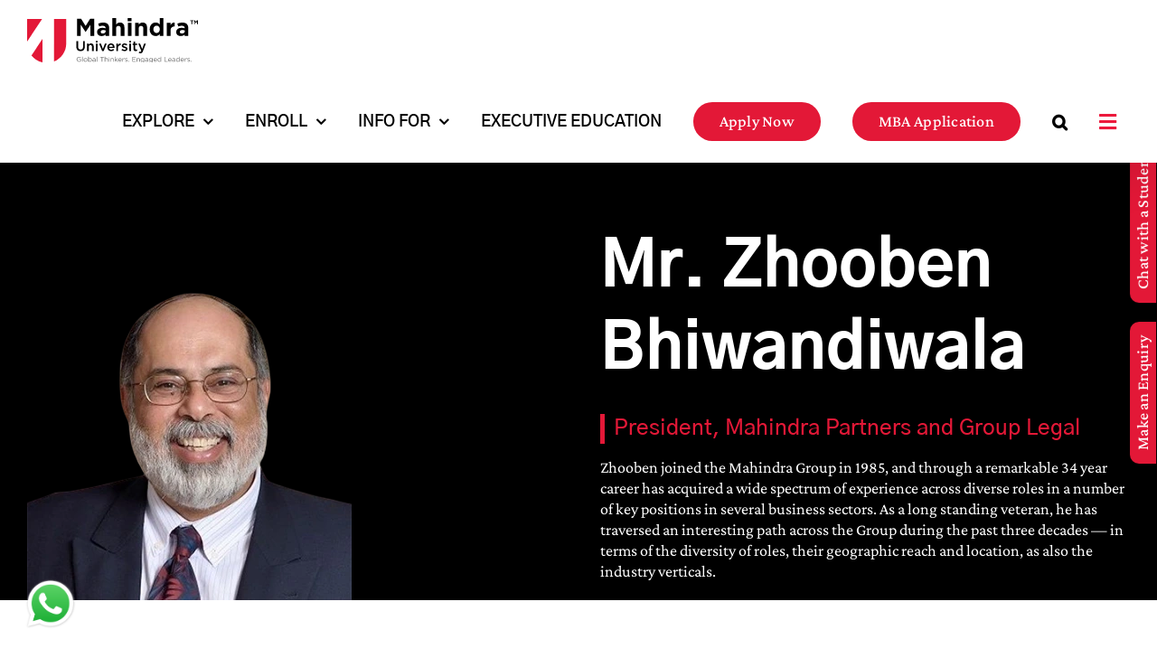

--- FILE ---
content_type: text/html; charset=UTF-8
request_url: https://www.mahindrauniversity.edu.in/zhooben-bhiwandiwala/
body_size: 129461
content:
<!DOCTYPE html>
<html class="avada-html-layout-wide avada-html-header-position-top avada-is-100-percent-template awb-scroll" lang="en-US">
<head><meta http-equiv="Content-Type" content="text/html; charset=utf-8"/>
	<meta http-equiv="X-UA-Compatible" content="IE=edge" />
	<link rel="alternate" href="https://www.mahindrauniversity.edu.in/zhooben-bhiwandiwala/" hreflang="en-in" />
	
<!-- 	<meta name="google-site-verification" content="uUZwTXJ3eGxsFv7_XDylL4DBt2C8RqoXR2IqoP8qXX8" /> -->
	<meta name="google-site-verification" content="pXu8mPBNqsy6BgGqtv7tZuXEQ-d6U6GxTRT0ychRGLM" />

	<meta name="viewport" content="width=device-width, initial-scale=1, maximum-scale=1" />
	<style id="awlb-live-editor">.fusion-builder-live .fusion-builder-live-toolbar .fusion-toolbar-nav > li.fusion-branding .fusion-builder-logo-wrapper .fusiona-avada-logo {background: var(--wpr-bg-93c37248-8f44-4b9c-a899-51984fb60647) no-repeat center !important;
				background-size: contain !important;
				width: 30px;
				height: 30px;}.fusion-builder-live .fusion-builder-live-toolbar .fusion-toolbar-nav > li.fusion-branding .fusion-builder-logo-wrapper .fusiona-avada-logo:before {
					display: none;
				}</style><meta name='robots' content='index, follow, max-image-preview:large, max-snippet:-1, max-video-preview:-1' />

	<!-- This site is optimized with the Yoast SEO plugin v26.8 - https://yoast.com/product/yoast-seo-wordpress/ -->
	<title>Zhooben Bhiwandiwala - Mahindra University</title>
<style id="rocket-critical-css">#cookie-notice .cn-button:not(.cn-button-custom){font-family:-apple-system,BlinkMacSystemFont,Arial,Roboto,"Helvetica Neue",sans-serif;font-weight:400;font-size:13px;text-align:center}#cookie-notice *{-webkit-box-sizing:border-box;-moz-box-sizing:border-box;box-sizing:border-box}#cookie-notice .cookie-notice-container{display:block}#cookie-notice.cookie-notice-hidden .cookie-notice-container{display:none}.cookie-notice-container{padding:15px 30px;text-align:center;width:100%;z-index:2}.cn-close-icon{position:absolute;right:15px;top:50%;margin-top:-10px;width:15px;height:15px;opacity:.5;padding:10px;outline:0}.cn-close-icon:after,.cn-close-icon:before{position:absolute;content:' ';height:15px;width:2px;top:3px;background-color:grey}.cn-close-icon:before{transform:rotate(45deg)}.cn-close-icon:after{transform:rotate(-45deg)}#cookie-notice .cn-button{margin:0 0 0 10px;display:inline-block}#cookie-notice .cn-button:not(.cn-button-custom){letter-spacing:.25px;margin:0 0 0 10px;text-transform:none;display:inline-block;touch-action:manipulation;white-space:nowrap;outline:0;box-shadow:none;text-shadow:none;border:none;-webkit-border-radius:3px;-moz-border-radius:3px;border-radius:3px;text-decoration:none;padding:8.5px 10px;line-height:1;color:inherit}.cn-text-container{margin:0 0 6px}.cn-buttons-container,.cn-text-container{display:inline-block}@media all and (max-width:900px){.cookie-notice-container #cn-notice-buttons,.cookie-notice-container #cn-notice-text{display:block}#cookie-notice .cn-button{margin:0 5px 5px}}@media all and (max-width:480px){.cookie-notice-container{padding:15px 25px}}.wpcf7 .screen-reader-response{position:absolute;overflow:hidden;clip:rect(1px,1px,1px,1px);clip-path:inset(50%);height:1px;width:1px;margin:-1px;padding:0;border:0;word-wrap:normal!important}.wpcf7 .hidden-fields-container{display:none}.wpcf7 form .wpcf7-response-output{margin:2em .5em 1em;padding:.2em 1em;border:2px solid #00a0d2}.wpcf7 form.init .wpcf7-response-output{display:none}.wpcf7-form-control-wrap{position:relative}.wpcf7 input[type="email"]{direction:ltr}:root{--button_padding:11px 23px}@font-face{font-family:'Gothic A1';font-style:normal;font-weight:500;font-display:swap;src:url(https://fonts.gstatic.com/s/gothica1/v17/CSR44z5ZnPydRjlCCwlCmOQKTZFstupOfBjNSl5zPnvB_dOjwqCu.0.woff2) format('woff2');unicode-range:U+f9ca-fa0b,U+ff03-ff05,U+ff07,U+ff0a-ff0b,U+ff0d-ff19,U+ff1b,U+ff1d,U+ff20-ff5b,U+ff5d,U+ffe0-ffe3,U+ffe5-ffe6}@font-face{font-family:'Gothic A1';font-style:normal;font-weight:500;font-display:swap;src:url(https://fonts.gstatic.com/s/gothica1/v17/CSR44z5ZnPydRjlCCwlCmOQKTZFstupOfBjNSl5zPnvB_dOjwqCu.2.woff2) format('woff2');unicode-range:U+d723-d728,U+d72a-d733,U+d735-d748,U+d74a-d74f,U+d752-d753,U+d755-d757,U+d75a-d75f,U+d762-d764,U+d766-d768,U+d76a-d76b,U+d76d-d76f,U+d771-d787,U+d789-d78b,U+d78d-d78f,U+d791-d797,U+d79a,U+d79c,U+d79e-d7a3,U+f900-f909,U+f90b-f92e}@font-face{font-family:'Gothic A1';font-style:normal;font-weight:500;font-display:swap;src:url(https://fonts.gstatic.com/s/gothica1/v17/CSR44z5ZnPydRjlCCwlCmOQKTZFstupOfBjNSl5zPnvB_dOjwqCu.3.woff2) format('woff2');unicode-range:U+d679-d68b,U+d68e-d69e,U+d6a0,U+d6a2-d6a7,U+d6a9-d6c3,U+d6c6-d6c7,U+d6c9-d6cb,U+d6cd-d6d3,U+d6d5-d6d6,U+d6d8-d6e3,U+d6e5-d6e7,U+d6e9-d6fb,U+d6fd-d717,U+d719-d71f,U+d721-d722}@font-face{font-family:'Gothic A1';font-style:normal;font-weight:500;font-display:swap;src:url(https://fonts.gstatic.com/s/gothica1/v17/CSR44z5ZnPydRjlCCwlCmOQKTZFstupOfBjNSl5zPnvB_dOjwqCu.4.woff2) format('woff2');unicode-range:U+d5bc-d5c7,U+d5ca-d5cb,U+d5cd-d5cf,U+d5d1-d5d7,U+d5d9-d5da,U+d5dc,U+d5de-d5e3,U+d5e6-d5e7,U+d5e9-d5eb,U+d5ed-d5f6,U+d5f8,U+d5fa-d5ff,U+d602-d603,U+d605-d607,U+d609-d60f,U+d612-d613,U+d616-d61b,U+d61d-d637,U+d63a-d63b,U+d63d-d63f,U+d641-d647,U+d64a-d64c,U+d64e-d653,U+d656-d657,U+d659-d65b,U+d65d-d666,U+d668,U+d66a-d678}@font-face{font-family:'Gothic A1';font-style:normal;font-weight:500;font-display:swap;src:url(https://fonts.gstatic.com/s/gothica1/v17/CSR44z5ZnPydRjlCCwlCmOQKTZFstupOfBjNSl5zPnvB_dOjwqCu.5.woff2) format('woff2');unicode-range:U+d507,U+d509-d50b,U+d50d-d513,U+d515-d53b,U+d53e-d53f,U+d541-d543,U+d545-d54c,U+d54e,U+d550,U+d552-d557,U+d55a-d55b,U+d55d-d55f,U+d561-d564,U+d566-d567,U+d56a,U+d56c,U+d56e-d573,U+d576-d577,U+d579-d583,U+d585-d586,U+d58a-d5a4,U+d5a6-d5bb}@font-face{font-family:'Gothic A1';font-style:normal;font-weight:500;font-display:swap;src:url(https://fonts.gstatic.com/s/gothica1/v17/CSR44z5ZnPydRjlCCwlCmOQKTZFstupOfBjNSl5zPnvB_dOjwqCu.6.woff2) format('woff2');unicode-range:U+d464-d477,U+d47a-d47b,U+d47d-d47f,U+d481-d487,U+d489-d48a,U+d48c,U+d48e-d4e7,U+d4e9-d503,U+d505-d506}@font-face{font-family:'Gothic A1';font-style:normal;font-weight:500;font-display:swap;src:url(https://fonts.gstatic.com/s/gothica1/v17/CSR44z5ZnPydRjlCCwlCmOQKTZFstupOfBjNSl5zPnvB_dOjwqCu.7.woff2) format('woff2');unicode-range:U+d3bf-d3c7,U+d3ca-d3cf,U+d3d1-d3eb,U+d3ee-d3ef,U+d3f1-d3f3,U+d3f5-d3fb,U+d3fd-d400,U+d402-d45b,U+d45d-d463}@font-face{font-family:'Gothic A1';font-style:normal;font-weight:500;font-display:swap;src:url(https://fonts.gstatic.com/s/gothica1/v17/CSR44z5ZnPydRjlCCwlCmOQKTZFstupOfBjNSl5zPnvB_dOjwqCu.8.woff2) format('woff2');unicode-range:U+d2ff,U+d302-d304,U+d306-d30b,U+d30f,U+d311-d313,U+d315-d31b,U+d31e,U+d322-d324,U+d326-d327,U+d32a-d32b,U+d32d-d32f,U+d331-d337,U+d339-d33c,U+d33e-d37b,U+d37e-d37f,U+d381-d383,U+d385-d38b,U+d38e-d390,U+d392-d397,U+d39a-d39b,U+d39d-d39f,U+d3a1-d3a7,U+d3a9-d3aa,U+d3ac,U+d3ae-d3b3,U+d3b5-d3b7,U+d3b9-d3bb,U+d3bd-d3be}@font-face{font-family:'Gothic A1';font-style:normal;font-weight:500;font-display:swap;src:url(https://fonts.gstatic.com/s/gothica1/v17/CSR44z5ZnPydRjlCCwlCmOQKTZFstupOfBjNSl5zPnvB_dOjwqCu.9.woff2) format('woff2');unicode-range:U+d257-d27f,U+d281-d29b,U+d29d-d29f,U+d2a1-d2ab,U+d2ad-d2b7,U+d2ba-d2bb,U+d2bd-d2bf,U+d2c1-d2c7,U+d2c9-d2ef,U+d2f2-d2f3,U+d2f5-d2f7,U+d2f9-d2fe}@font-face{font-family:'Gothic A1';font-style:normal;font-weight:500;font-display:swap;src:url(https://fonts.gstatic.com/s/gothica1/v17/CSR44z5ZnPydRjlCCwlCmOQKTZFstupOfBjNSl5zPnvB_dOjwqCu.10.woff2) format('woff2');unicode-range:U+d1b4,U+d1b6-d1f3,U+d1f5-d22b,U+d22e-d22f,U+d231-d233,U+d235-d23b,U+d23d-d240,U+d242-d256}@font-face{font-family:'Gothic A1';font-style:normal;font-weight:500;font-display:swap;src:url(https://fonts.gstatic.com/s/gothica1/v17/CSR44z5ZnPydRjlCCwlCmOQKTZFstupOfBjNSl5zPnvB_dOjwqCu.11.woff2) format('woff2');unicode-range:U+d105-d12f,U+d132-d133,U+d135-d137,U+d139-d13f,U+d141-d142,U+d144,U+d146-d14b,U+d14e-d14f,U+d151-d153,U+d155-d15b,U+d15e-d187,U+d189-d19f,U+d1a2-d1a3,U+d1a5-d1a7,U+d1a9-d1af,U+d1b2-d1b3}@font-face{font-family:'Gothic A1';font-style:normal;font-weight:500;font-display:swap;src:url(https://fonts.gstatic.com/s/gothica1/v17/CSR44z5ZnPydRjlCCwlCmOQKTZFstupOfBjNSl5zPnvB_dOjwqCu.12.woff2) format('woff2');unicode-range:U+d04b-d04f,U+d051-d057,U+d059-d06b,U+d06d-d06f,U+d071-d073,U+d075-d07b,U+d07e-d0a3,U+d0a6-d0a7,U+d0a9-d0ab,U+d0ad-d0b3,U+d0b6,U+d0b8,U+d0ba-d0bf,U+d0c2-d0c3,U+d0c5-d0c7,U+d0c9-d0cf,U+d0d2,U+d0d6-d0db,U+d0de-d0df,U+d0e1-d0e3,U+d0e5-d0eb,U+d0ee-d0f0,U+d0f2-d104}@font-face{font-family:'Gothic A1';font-style:normal;font-weight:500;font-display:swap;src:url(https://fonts.gstatic.com/s/gothica1/v17/CSR44z5ZnPydRjlCCwlCmOQKTZFstupOfBjNSl5zPnvB_dOjwqCu.13.woff2) format('woff2');unicode-range:U+cfa2-cfc3,U+cfc5-cfdf,U+cfe2-cfe3,U+cfe5-cfe7,U+cfe9-cff4,U+cff6-cffb,U+cffd-cfff,U+d001-d003,U+d005-d017,U+d019-d033,U+d036-d037,U+d039-d03b,U+d03d-d04a}@font-face{font-family:'Gothic A1';font-style:normal;font-weight:500;font-display:swap;src:url(https://fonts.gstatic.com/s/gothica1/v17/CSR44z5ZnPydRjlCCwlCmOQKTZFstupOfBjNSl5zPnvB_dOjwqCu.14.woff2) format('woff2');unicode-range:U+cef0-cef3,U+cef6,U+cef9-ceff,U+cf01-cf03,U+cf05-cf07,U+cf09-cf0f,U+cf11-cf12,U+cf14-cf1b,U+cf1d-cf1f,U+cf21-cf2f,U+cf31-cf53,U+cf56-cf57,U+cf59-cf5b,U+cf5d-cf63,U+cf66,U+cf68,U+cf6a-cf6f,U+cf71-cf84,U+cf86-cf8b,U+cf8d-cfa1}@font-face{font-family:'Gothic A1';font-style:normal;font-weight:500;font-display:swap;src:url(https://fonts.gstatic.com/s/gothica1/v17/CSR44z5ZnPydRjlCCwlCmOQKTZFstupOfBjNSl5zPnvB_dOjwqCu.15.woff2) format('woff2');unicode-range:U+ce3c-ce57,U+ce5a-ce5b,U+ce5d-ce5f,U+ce61-ce67,U+ce6a,U+ce6c,U+ce6e-ce73,U+ce76-ce77,U+ce79-ce7b,U+ce7d-ce83,U+ce85-ce88,U+ce8a-ce8f,U+ce91-ce93,U+ce95-ce97,U+ce99-ce9f,U+cea2,U+cea4-ceab,U+cead-cee3,U+cee6-cee7,U+cee9-ceeb,U+ceed-ceef}@font-face{font-family:'Gothic A1';font-style:normal;font-weight:500;font-display:swap;src:url(https://fonts.gstatic.com/s/gothica1/v17/CSR44z5ZnPydRjlCCwlCmOQKTZFstupOfBjNSl5zPnvB_dOjwqCu.16.woff2) format('woff2');unicode-range:U+cd92-cd93,U+cd96-cd97,U+cd99-cd9b,U+cd9d-cda3,U+cda6-cda8,U+cdaa-cdaf,U+cdb1-cdc3,U+cdc5-cdcb,U+cdcd-cde7,U+cde9-ce03,U+ce05-ce1f,U+ce22-ce34,U+ce36-ce3b}@font-face{font-family:'Gothic A1';font-style:normal;font-weight:500;font-display:swap;src:url(https://fonts.gstatic.com/s/gothica1/v17/CSR44z5ZnPydRjlCCwlCmOQKTZFstupOfBjNSl5zPnvB_dOjwqCu.17.woff2) format('woff2');unicode-range:U+ccef-cd07,U+cd0a-cd0b,U+cd0d-cd1a,U+cd1c,U+cd1e-cd2b,U+cd2d-cd5b,U+cd5d-cd77,U+cd79-cd91}@font-face{font-family:'Gothic A1';font-style:normal;font-weight:500;font-display:swap;src:url(https://fonts.gstatic.com/s/gothica1/v17/CSR44z5ZnPydRjlCCwlCmOQKTZFstupOfBjNSl5zPnvB_dOjwqCu.18.woff2) format('woff2');unicode-range:U+cc3f-cc43,U+cc46-cc47,U+cc49-cc4b,U+cc4d-cc53,U+cc55-cc58,U+cc5a-cc5f,U+cc61-cc97,U+cc9a-cc9b,U+cc9d-cc9f,U+cca1-cca7,U+ccaa,U+ccac,U+ccae-ccb3,U+ccb6-ccb7,U+ccb9-ccbb,U+ccbd-cccf,U+ccd1-cce3,U+cce5-ccee}@font-face{font-family:'Gothic A1';font-style:normal;font-weight:500;font-display:swap;src:url(https://fonts.gstatic.com/s/gothica1/v17/CSR44z5ZnPydRjlCCwlCmOQKTZFstupOfBjNSl5zPnvB_dOjwqCu.19.woff2) format('woff2');unicode-range:U+cb91-cbd3,U+cbd5-cbe3,U+cbe5-cc0b,U+cc0e-cc0f,U+cc11-cc13,U+cc15-cc1b,U+cc1d-cc20,U+cc23-cc27,U+cc2a-cc2b,U+cc2d,U+cc2f,U+cc31-cc37,U+cc3a,U+cc3c}@font-face{font-family:'Gothic A1';font-style:normal;font-weight:500;font-display:swap;src:url(https://fonts.gstatic.com/s/gothica1/v17/CSR44z5ZnPydRjlCCwlCmOQKTZFstupOfBjNSl5zPnvB_dOjwqCu.20.woff2) format('woff2');unicode-range:U+caf4-cb47,U+cb4a-cb90}@font-face{font-family:'Gothic A1';font-style:normal;font-weight:500;font-display:swap;src:url(https://fonts.gstatic.com/s/gothica1/v17/CSR44z5ZnPydRjlCCwlCmOQKTZFstupOfBjNSl5zPnvB_dOjwqCu.21.woff2) format('woff2');unicode-range:U+ca4a-ca4b,U+ca4e-ca4f,U+ca51-ca53,U+ca55-ca5b,U+ca5d-ca60,U+ca62-ca83,U+ca85-cabb,U+cabe-cabf,U+cac1-cac3,U+cac5-cacb,U+cacd-cad0,U+cad2,U+cad4-cad8,U+cada-caf3}@font-face{font-family:'Gothic A1';font-style:normal;font-weight:500;font-display:swap;src:url(https://fonts.gstatic.com/s/gothica1/v17/CSR44z5ZnPydRjlCCwlCmOQKTZFstupOfBjNSl5zPnvB_dOjwqCu.22.woff2) format('woff2');unicode-range:U+c996-c997,U+c99a-c99c,U+c99e-c9bf,U+c9c2-c9c3,U+c9c5-c9c7,U+c9c9-c9cf,U+c9d2,U+c9d4,U+c9d7-c9d8,U+c9db,U+c9de-c9df,U+c9e1-c9e3,U+c9e5-c9e6,U+c9e8-c9eb,U+c9ee-c9f0,U+c9f2-c9f7,U+c9f9-ca0b,U+ca0d-ca28,U+ca2a-ca49}@font-face{font-family:'Gothic A1';font-style:normal;font-weight:500;font-display:swap;src:url(https://fonts.gstatic.com/s/gothica1/v17/CSR44z5ZnPydRjlCCwlCmOQKTZFstupOfBjNSl5zPnvB_dOjwqCu.23.woff2) format('woff2');unicode-range:U+c8e9-c8f4,U+c8f6-c8fb,U+c8fe-c8ff,U+c901-c903,U+c905-c90b,U+c90e-c910,U+c912-c917,U+c919-c92b,U+c92d-c94f,U+c951-c953,U+c955-c96b,U+c96d-c973,U+c975-c987,U+c98a-c98b,U+c98d-c98f,U+c991-c995}@font-face{font-family:'Gothic A1';font-style:normal;font-weight:500;font-display:swap;src:url(https://fonts.gstatic.com/s/gothica1/v17/CSR44z5ZnPydRjlCCwlCmOQKTZFstupOfBjNSl5zPnvB_dOjwqCu.24.woff2) format('woff2');unicode-range:U+c841-c84b,U+c84d-c86f,U+c872-c873,U+c875-c877,U+c879-c87f,U+c882-c884,U+c887-c88a,U+c88d-c8c3,U+c8c5-c8df,U+c8e1-c8e8}@font-face{font-family:'Gothic A1';font-style:normal;font-weight:500;font-display:swap;src:url(https://fonts.gstatic.com/s/gothica1/v17/CSR44z5ZnPydRjlCCwlCmOQKTZFstupOfBjNSl5zPnvB_dOjwqCu.25.woff2) format('woff2');unicode-range:U+c779-c77b,U+c77e-c782,U+c786,U+c78b,U+c78d,U+c78f,U+c792-c793,U+c795,U+c797,U+c799-c79f,U+c7a2,U+c7a7-c7ab,U+c7ae-c7bb,U+c7bd-c7c0,U+c7c2-c7c7,U+c7c9-c7dc,U+c7de-c7ff,U+c802-c803,U+c805-c807,U+c809,U+c80b-c80f,U+c812,U+c814,U+c817-c81b,U+c81e-c81f,U+c821-c823,U+c825-c82e,U+c830-c837,U+c839-c83b,U+c83d-c840}@font-face{font-family:'Gothic A1';font-style:normal;font-weight:500;font-display:swap;src:url(https://fonts.gstatic.com/s/gothica1/v17/CSR44z5ZnPydRjlCCwlCmOQKTZFstupOfBjNSl5zPnvB_dOjwqCu.26.woff2) format('woff2');unicode-range:U+c6bb-c6bf,U+c6c2,U+c6c4,U+c6c6-c6cb,U+c6ce-c6cf,U+c6d1-c6d3,U+c6d5-c6db,U+c6dd-c6df,U+c6e1-c6e7,U+c6e9-c6eb,U+c6ed-c6ef,U+c6f1-c6f8,U+c6fa-c703,U+c705-c707,U+c709-c70b,U+c70d-c716,U+c718,U+c71a-c71f,U+c722-c723,U+c725-c727,U+c729-c734,U+c736-c73b,U+c73e-c73f,U+c741-c743,U+c745-c74b,U+c74e-c750,U+c752-c757,U+c759-c773,U+c776-c777}@font-face{font-family:'Gothic A1';font-style:normal;font-weight:500;font-display:swap;src:url(https://fonts.gstatic.com/s/gothica1/v17/CSR44z5ZnPydRjlCCwlCmOQKTZFstupOfBjNSl5zPnvB_dOjwqCu.27.woff2) format('woff2');unicode-range:U+c5f5-c5fb,U+c5fe,U+c602-c605,U+c607,U+c609-c60f,U+c611-c61a,U+c61c-c623,U+c626-c627,U+c629-c62b,U+c62d,U+c62f-c632,U+c636,U+c638,U+c63a-c63f,U+c642-c643,U+c645-c647,U+c649-c652,U+c656-c65b,U+c65d-c65f,U+c661-c663,U+c665-c677,U+c679-c67b,U+c67d-c693,U+c696-c697,U+c699-c69b,U+c69d-c6a3,U+c6a6,U+c6a8,U+c6aa-c6af,U+c6b2-c6b3,U+c6b5-c6b7,U+c6b9-c6ba}@font-face{font-family:'Gothic A1';font-style:normal;font-weight:500;font-display:swap;src:url(https://fonts.gstatic.com/s/gothica1/v17/CSR44z5ZnPydRjlCCwlCmOQKTZFstupOfBjNSl5zPnvB_dOjwqCu.28.woff2) format('woff2');unicode-range:U+c517-c527,U+c52a-c52b,U+c52d-c52f,U+c531-c538,U+c53a,U+c53c,U+c53e-c543,U+c546-c547,U+c54b,U+c54d-c552,U+c556,U+c55a-c55b,U+c55d,U+c55f,U+c562-c563,U+c565-c567,U+c569-c56f,U+c572,U+c574,U+c576-c57b,U+c57e-c57f,U+c581-c583,U+c585-c586,U+c588-c58b,U+c58e,U+c590,U+c592-c596,U+c599-c5b3,U+c5b6-c5b7,U+c5ba,U+c5be-c5c3,U+c5ca-c5cb,U+c5cd,U+c5cf,U+c5d2-c5d3,U+c5d5-c5d7,U+c5d9-c5df,U+c5e1-c5e2,U+c5e4,U+c5e6-c5eb,U+c5ef,U+c5f1-c5f3}@font-face{font-family:'Gothic A1';font-style:normal;font-weight:500;font-display:swap;src:url(https://fonts.gstatic.com/s/gothica1/v17/CSR44z5ZnPydRjlCCwlCmOQKTZFstupOfBjNSl5zPnvB_dOjwqCu.29.woff2) format('woff2');unicode-range:U+c475-c4ef,U+c4f2-c4f3,U+c4f5-c4f7,U+c4f9-c4ff,U+c502-c50b,U+c50d-c516}@font-face{font-family:'Gothic A1';font-style:normal;font-weight:500;font-display:swap;src:url(https://fonts.gstatic.com/s/gothica1/v17/CSR44z5ZnPydRjlCCwlCmOQKTZFstupOfBjNSl5zPnvB_dOjwqCu.30.woff2) format('woff2');unicode-range:U+c3d0-c3d7,U+c3da-c3db,U+c3dd-c3de,U+c3e1-c3ec,U+c3ee-c3f3,U+c3f5-c42b,U+c42d-c463,U+c466-c474}@font-face{font-family:'Gothic A1';font-style:normal;font-weight:500;font-display:swap;src:url(https://fonts.gstatic.com/s/gothica1/v17/CSR44z5ZnPydRjlCCwlCmOQKTZFstupOfBjNSl5zPnvB_dOjwqCu.31.woff2) format('woff2');unicode-range:U+c32b-c367,U+c36a-c36b,U+c36d-c36f,U+c371-c377,U+c37a-c37b,U+c37e-c383,U+c385-c387,U+c389-c3cf}@font-face{font-family:'Gothic A1';font-style:normal;font-weight:500;font-display:swap;src:url(https://fonts.gstatic.com/s/gothica1/v17/CSR44z5ZnPydRjlCCwlCmOQKTZFstupOfBjNSl5zPnvB_dOjwqCu.32.woff2) format('woff2');unicode-range:U+c26a-c26b,U+c26d-c26f,U+c271-c273,U+c275-c27b,U+c27e-c287,U+c289-c28f,U+c291-c297,U+c299-c29a,U+c29c-c2a3,U+c2a5-c2a7,U+c2a9-c2ab,U+c2ad-c2b3,U+c2b6,U+c2b8,U+c2ba-c2bb,U+c2bd-c2db,U+c2de-c2df,U+c2e1-c2e2,U+c2e5-c2ea,U+c2ee,U+c2f0,U+c2f2-c2f5,U+c2f7,U+c2fa-c2fb,U+c2fd-c2ff,U+c301-c307,U+c309-c30c,U+c30e-c312,U+c315-c323,U+c325-c328,U+c32a}@font-face{font-family:'Gothic A1';font-style:normal;font-weight:500;font-display:swap;src:url(https://fonts.gstatic.com/s/gothica1/v17/CSR44z5ZnPydRjlCCwlCmOQKTZFstupOfBjNSl5zPnvB_dOjwqCu.33.woff2) format('woff2');unicode-range:U+c1bc-c1c3,U+c1c5-c1df,U+c1e1-c1fb,U+c1fd-c203,U+c205-c20c,U+c20e,U+c210-c217,U+c21a-c21b,U+c21d-c21e,U+c221-c227,U+c229-c22a,U+c22c,U+c22e,U+c230,U+c233-c24f,U+c251-c257,U+c259-c269}@font-face{font-family:'Gothic A1';font-style:normal;font-weight:500;font-display:swap;src:url(https://fonts.gstatic.com/s/gothica1/v17/CSR44z5ZnPydRjlCCwlCmOQKTZFstupOfBjNSl5zPnvB_dOjwqCu.34.woff2) format('woff2');unicode-range:U+c101-c11b,U+c11f,U+c121-c123,U+c125-c12b,U+c12e,U+c132-c137,U+c13a-c13b,U+c13d-c13f,U+c141-c147,U+c14a,U+c14c-c153,U+c155-c157,U+c159-c15b,U+c15d-c166,U+c169-c16f,U+c171-c177,U+c179-c18b,U+c18e-c18f,U+c191-c193,U+c195-c19b,U+c19d-c19e,U+c1a0,U+c1a2-c1a4,U+c1a6-c1bb}@font-face{font-family:'Gothic A1';font-style:normal;font-weight:500;font-display:swap;src:url(https://fonts.gstatic.com/s/gothica1/v17/CSR44z5ZnPydRjlCCwlCmOQKTZFstupOfBjNSl5zPnvB_dOjwqCu.35.woff2) format('woff2');unicode-range:U+c049-c057,U+c059-c05b,U+c05d-c05f,U+c061-c067,U+c069-c08f,U+c091-c0ab,U+c0ae-c0af,U+c0b1-c0b3,U+c0b5,U+c0b7-c0bb,U+c0be,U+c0c2-c0c7,U+c0ca-c0cb,U+c0cd-c0cf,U+c0d1-c0d7,U+c0d9-c0da,U+c0dc,U+c0de-c0e3,U+c0e5-c0eb,U+c0ed-c0f3,U+c0f6,U+c0f8,U+c0fa-c0ff}@font-face{font-family:'Gothic A1';font-style:normal;font-weight:500;font-display:swap;src:url(https://fonts.gstatic.com/s/gothica1/v17/CSR44z5ZnPydRjlCCwlCmOQKTZFstupOfBjNSl5zPnvB_dOjwqCu.36.woff2) format('woff2');unicode-range:U+bfa7-bfaf,U+bfb1-bfc4,U+bfc6-bfcb,U+bfce-bfcf,U+bfd1-bfd3,U+bfd5-bfdb,U+bfdd-c048}@font-face{font-family:'Gothic A1';font-style:normal;font-weight:500;font-display:swap;src:url(https://fonts.gstatic.com/s/gothica1/v17/CSR44z5ZnPydRjlCCwlCmOQKTZFstupOfBjNSl5zPnvB_dOjwqCu.37.woff2) format('woff2');unicode-range:U+bf07,U+bf09-bf3f,U+bf41-bf4f,U+bf52-bf54,U+bf56-bfa6}@font-face{font-family:'Gothic A1';font-style:normal;font-weight:500;font-display:swap;src:url(https://fonts.gstatic.com/s/gothica1/v17/CSR44z5ZnPydRjlCCwlCmOQKTZFstupOfBjNSl5zPnvB_dOjwqCu.38.woff2) format('woff2');unicode-range:U+be56,U+be58,U+be5c-be5f,U+be62-be63,U+be65-be67,U+be69-be74,U+be76-be7b,U+be7e-be7f,U+be81-be8e,U+be90,U+be92-bea7,U+bea9-becf,U+bed2-bed3,U+bed5-bed6,U+bed9-bee3,U+bee6-bf06}@font-face{font-family:'Gothic A1';font-style:normal;font-weight:500;font-display:swap;src:url(https://fonts.gstatic.com/s/gothica1/v17/CSR44z5ZnPydRjlCCwlCmOQKTZFstupOfBjNSl5zPnvB_dOjwqCu.39.woff2) format('woff2');unicode-range:U+bdb0-bdd3,U+bdd5-bdef,U+bdf1-be0b,U+be0d-be0f,U+be11-be13,U+be15-be43,U+be46-be47,U+be49-be4b,U+be4d-be53}@font-face{font-family:'Gothic A1';font-style:normal;font-weight:500;font-display:swap;src:url(https://fonts.gstatic.com/s/gothica1/v17/CSR44z5ZnPydRjlCCwlCmOQKTZFstupOfBjNSl5zPnvB_dOjwqCu.40.woff2) format('woff2');unicode-range:U+bd03,U+bd06,U+bd08,U+bd0a-bd0f,U+bd11-bd22,U+bd25-bd47,U+bd49-bd58,U+bd5a-bd7f,U+bd82-bd83,U+bd85-bd87,U+bd8a-bd8f,U+bd91-bd92,U+bd94,U+bd96-bd98,U+bd9a-bdaf}@font-face{font-family:'Gothic A1';font-style:normal;font-weight:500;font-display:swap;src:url(https://fonts.gstatic.com/s/gothica1/v17/CSR44z5ZnPydRjlCCwlCmOQKTZFstupOfBjNSl5zPnvB_dOjwqCu.41.woff2) format('woff2');unicode-range:U+bc4e-bc83,U+bc86-bc87,U+bc89-bc8b,U+bc8d-bc93,U+bc96,U+bc98,U+bc9b-bc9f,U+bca2-bca3,U+bca5-bca7,U+bca9-bcb2,U+bcb4-bcbb,U+bcbe-bcbf,U+bcc1-bcc3,U+bcc5-bccc,U+bcce-bcd0,U+bcd2-bcd4,U+bcd6-bcf3,U+bcf7,U+bcf9-bcfb,U+bcfd-bd02}@font-face{font-family:'Gothic A1';font-style:normal;font-weight:500;font-display:swap;src:url(https://fonts.gstatic.com/s/gothica1/v17/CSR44z5ZnPydRjlCCwlCmOQKTZFstupOfBjNSl5zPnvB_dOjwqCu.42.woff2) format('woff2');unicode-range:U+bb90-bba3,U+bba5-bbab,U+bbad-bbbf,U+bbc1-bbf7,U+bbfa-bbfb,U+bbfd-bbfe,U+bc01-bc07,U+bc09-bc0a,U+bc0e,U+bc10,U+bc12-bc13,U+bc17,U+bc19-bc1a,U+bc1e,U+bc20-bc23,U+bc26,U+bc28,U+bc2a-bc2c,U+bc2e-bc2f,U+bc32-bc33,U+bc35-bc37,U+bc39-bc3f,U+bc41-bc42,U+bc44,U+bc46-bc48,U+bc4a-bc4d}@font-face{font-family:'Gothic A1';font-style:normal;font-weight:500;font-display:swap;src:url(https://fonts.gstatic.com/s/gothica1/v17/CSR44z5ZnPydRjlCCwlCmOQKTZFstupOfBjNSl5zPnvB_dOjwqCu.43.woff2) format('woff2');unicode-range:U+bae6-bafb,U+bafd-bb17,U+bb19-bb33,U+bb37,U+bb39-bb3a,U+bb3d-bb43,U+bb45-bb46,U+bb48,U+bb4a-bb4f,U+bb51-bb53,U+bb55-bb57,U+bb59-bb62,U+bb64-bb8f}@font-face{font-family:'Gothic A1';font-style:normal;font-weight:500;font-display:swap;src:url(https://fonts.gstatic.com/s/gothica1/v17/CSR44z5ZnPydRjlCCwlCmOQKTZFstupOfBjNSl5zPnvB_dOjwqCu.44.woff2) format('woff2');unicode-range:U+ba30-ba37,U+ba3a-ba3b,U+ba3d-ba3f,U+ba41-ba47,U+ba49-ba4a,U+ba4c,U+ba4e-ba53,U+ba56-ba57,U+ba59-ba5b,U+ba5d-ba63,U+ba65-ba66,U+ba68-ba6f,U+ba71-ba73,U+ba75-ba77,U+ba79-ba84,U+ba86,U+ba88-baa7,U+baaa,U+baad-baaf,U+bab1-bab7,U+baba,U+babc,U+babe-bae5}@font-face{font-family:'Gothic A1';font-style:normal;font-weight:500;font-display:swap;src:url(https://fonts.gstatic.com/s/gothica1/v17/CSR44z5ZnPydRjlCCwlCmOQKTZFstupOfBjNSl5zPnvB_dOjwqCu.45.woff2) format('woff2');unicode-range:U+b96e-b973,U+b976-b977,U+b979-b97b,U+b97d-b983,U+b986,U+b988,U+b98a-b98d,U+b98f-b9ab,U+b9ae-b9af,U+b9b1-b9b3,U+b9b5-b9bb,U+b9be,U+b9c0,U+b9c2-b9c7,U+b9ca-b9cb,U+b9cd,U+b9d2-b9d7,U+b9da,U+b9dc,U+b9df-b9e0,U+b9e2,U+b9e6-b9e7,U+b9e9-b9f3,U+b9f6,U+b9f8,U+b9fb-ba2f}@font-face{font-family:'Gothic A1';font-style:normal;font-weight:500;font-display:swap;src:url(https://fonts.gstatic.com/s/gothica1/v17/CSR44z5ZnPydRjlCCwlCmOQKTZFstupOfBjNSl5zPnvB_dOjwqCu.46.woff2) format('woff2');unicode-range:U+b8bf-b8cb,U+b8cd-b8e0,U+b8e2-b8e7,U+b8ea-b8eb,U+b8ed-b8ef,U+b8f1-b8f7,U+b8fa,U+b8fc,U+b8fe-b903,U+b905-b917,U+b919-b91f,U+b921-b93b,U+b93d-b957,U+b95a-b95b,U+b95d-b95f,U+b961-b967,U+b969-b96c}@font-face{font-family:'Gothic A1';font-style:normal;font-weight:500;font-display:swap;src:url(https://fonts.gstatic.com/s/gothica1/v17/CSR44z5ZnPydRjlCCwlCmOQKTZFstupOfBjNSl5zPnvB_dOjwqCu.47.woff2) format('woff2');unicode-range:U+b80d-b80f,U+b811-b817,U+b81a,U+b81c-b823,U+b826-b827,U+b829-b82b,U+b82d-b833,U+b836,U+b83a-b83f,U+b841-b85b,U+b85e-b85f,U+b861-b863,U+b865-b86b,U+b86e,U+b870,U+b872-b8af,U+b8b1-b8be}@font-face{font-family:'Gothic A1';font-style:normal;font-weight:500;font-display:swap;src:url(https://fonts.gstatic.com/s/gothica1/v17/CSR44z5ZnPydRjlCCwlCmOQKTZFstupOfBjNSl5zPnvB_dOjwqCu.48.woff2) format('woff2');unicode-range:U+b74d-b75f,U+b761-b763,U+b765-b774,U+b776-b77b,U+b77e-b77f,U+b781-b783,U+b785-b78b,U+b78e,U+b792-b796,U+b79a-b79b,U+b79d-b7a7,U+b7aa,U+b7ae-b7b3,U+b7b6-b7c8,U+b7ca-b7eb,U+b7ee-b7ef,U+b7f1-b7f3,U+b7f5-b7fb,U+b7fe,U+b802-b806,U+b80a-b80b}@font-face{font-family:'Gothic A1';font-style:normal;font-weight:500;font-display:swap;src:url(https://fonts.gstatic.com/s/gothica1/v17/CSR44z5ZnPydRjlCCwlCmOQKTZFstupOfBjNSl5zPnvB_dOjwqCu.49.woff2) format('woff2');unicode-range:U+b6a7-b6aa,U+b6ac-b6b0,U+b6b2-b6ef,U+b6f1-b727,U+b72a-b72b,U+b72d-b72e,U+b731-b737,U+b739-b73a,U+b73c-b743,U+b745-b74c}@font-face{font-family:'Gothic A1';font-style:normal;font-weight:500;font-display:swap;src:url(https://fonts.gstatic.com/s/gothica1/v17/CSR44z5ZnPydRjlCCwlCmOQKTZFstupOfBjNSl5zPnvB_dOjwqCu.50.woff2) format('woff2');unicode-range:U+b605-b60f,U+b612-b617,U+b619-b624,U+b626-b69b,U+b69e-b6a3,U+b6a5-b6a6}@font-face{font-family:'Gothic A1';font-style:normal;font-weight:500;font-display:swap;src:url(https://fonts.gstatic.com/s/gothica1/v17/CSR44z5ZnPydRjlCCwlCmOQKTZFstupOfBjNSl5zPnvB_dOjwqCu.51.woff2) format('woff2');unicode-range:U+b55f,U+b562-b583,U+b585-b59f,U+b5a2-b5a3,U+b5a5-b5a7,U+b5a9-b5b2,U+b5b5-b5ba,U+b5bd-b604}@font-face{font-family:'Gothic A1';font-style:normal;font-weight:500;font-display:swap;src:url(https://fonts.gstatic.com/s/gothica1/v17/CSR44z5ZnPydRjlCCwlCmOQKTZFstupOfBjNSl5zPnvB_dOjwqCu.52.woff2) format('woff2');unicode-range:U+b4a5-b4b6,U+b4b8-b4bf,U+b4c1-b4c7,U+b4c9-b4db,U+b4de-b4df,U+b4e1-b4e2,U+b4e5-b4eb,U+b4ee,U+b4f0,U+b4f2-b513,U+b516-b517,U+b519-b51a,U+b51d-b523,U+b526,U+b528,U+b52b-b52f,U+b532-b533,U+b535-b537,U+b539-b53f,U+b541-b544,U+b546-b54b,U+b54d-b54f,U+b551-b55b,U+b55d-b55e}@font-face{font-family:'Gothic A1';font-style:normal;font-weight:500;font-display:swap;src:url(https://fonts.gstatic.com/s/gothica1/v17/CSR44z5ZnPydRjlCCwlCmOQKTZFstupOfBjNSl5zPnvB_dOjwqCu.53.woff2) format('woff2');unicode-range:U+b3f8-b3fb,U+b3fd-b40f,U+b411-b417,U+b419-b41b,U+b41d-b41f,U+b421-b427,U+b42a-b42b,U+b42d-b44f,U+b452-b453,U+b455-b457,U+b459-b45f,U+b462-b464,U+b466-b46b,U+b46d-b47f,U+b481-b4a3}@font-face{font-family:'Gothic A1';font-style:normal;font-weight:500;font-display:swap;src:url(https://fonts.gstatic.com/s/gothica1/v17/CSR44z5ZnPydRjlCCwlCmOQKTZFstupOfBjNSl5zPnvB_dOjwqCu.54.woff2) format('woff2');unicode-range:U+b342-b353,U+b356-b357,U+b359-b35b,U+b35d-b35e,U+b360-b363,U+b366,U+b368,U+b36a-b36d,U+b36f,U+b372-b373,U+b375-b377,U+b379-b37f,U+b381-b382,U+b384,U+b386-b38b,U+b38d-b3c3,U+b3c6-b3c7,U+b3c9-b3ca,U+b3cd-b3d3,U+b3d6,U+b3d8,U+b3da-b3f7}@font-face{font-family:'Gothic A1';font-style:normal;font-weight:500;font-display:swap;src:url(https://fonts.gstatic.com/s/gothica1/v17/CSR44z5ZnPydRjlCCwlCmOQKTZFstupOfBjNSl5zPnvB_dOjwqCu.55.woff2) format('woff2');unicode-range:U+b27c-b283,U+b285-b28f,U+b292-b293,U+b295-b297,U+b29a-b29f,U+b2a1-b2a4,U+b2a7-b2a9,U+b2ab,U+b2ad-b2c7,U+b2ca-b2cb,U+b2cd-b2cf,U+b2d1-b2d7,U+b2da,U+b2dc,U+b2de-b2e3,U+b2e7,U+b2e9-b2ea,U+b2ef-b2f3,U+b2f6,U+b2f8,U+b2fa-b2fb,U+b2fd-b2fe,U+b302-b303,U+b305-b307,U+b309-b30f,U+b312,U+b316-b31b,U+b31d-b341}@font-face{font-family:'Gothic A1';font-style:normal;font-weight:500;font-display:swap;src:url(https://fonts.gstatic.com/s/gothica1/v17/CSR44z5ZnPydRjlCCwlCmOQKTZFstupOfBjNSl5zPnvB_dOjwqCu.56.woff2) format('woff2');unicode-range:U+b1d6-b1e7,U+b1e9-b1fc,U+b1fe-b203,U+b206-b207,U+b209-b20b,U+b20d-b213,U+b216-b21f,U+b221-b257,U+b259-b273,U+b275-b27b}@font-face{font-family:'Gothic A1';font-style:normal;font-weight:500;font-display:swap;src:url(https://fonts.gstatic.com/s/gothica1/v17/CSR44z5ZnPydRjlCCwlCmOQKTZFstupOfBjNSl5zPnvB_dOjwqCu.57.woff2) format('woff2');unicode-range:U+b120-b122,U+b126-b127,U+b129-b12b,U+b12d-b133,U+b136,U+b138,U+b13a-b13f,U+b142-b143,U+b145-b14f,U+b151-b153,U+b156-b157,U+b159-b177,U+b17a-b17b,U+b17d-b17f,U+b181-b187,U+b189-b18c,U+b18e-b191,U+b195-b1a7,U+b1a9-b1cb,U+b1cd-b1d5}@font-face{font-family:'Gothic A1';font-style:normal;font-weight:500;font-display:swap;src:url(https://fonts.gstatic.com/s/gothica1/v17/CSR44z5ZnPydRjlCCwlCmOQKTZFstupOfBjNSl5zPnvB_dOjwqCu.58.woff2) format('woff2');unicode-range:U+b05f-b07b,U+b07e-b07f,U+b081-b083,U+b085-b08b,U+b08d-b097,U+b09b,U+b09d-b09f,U+b0a2-b0a7,U+b0aa,U+b0b0,U+b0b2,U+b0b6-b0b7,U+b0b9-b0bb,U+b0bd-b0c3,U+b0c6-b0c7,U+b0ca-b0cf,U+b0d1-b0df,U+b0e1-b0e4,U+b0e6-b107,U+b10a-b10b,U+b10d-b10f,U+b111-b112,U+b114-b117,U+b119-b11a,U+b11c-b11f}@font-face{font-family:'Gothic A1';font-style:normal;font-weight:500;font-display:swap;src:url(https://fonts.gstatic.com/s/gothica1/v17/CSR44z5ZnPydRjlCCwlCmOQKTZFstupOfBjNSl5zPnvB_dOjwqCu.59.woff2) format('woff2');unicode-range:U+afac-afb7,U+afba-afbb,U+afbd-afbf,U+afc1-afc6,U+afca-afcc,U+afce-afd3,U+afd5-afe7,U+afe9-afef,U+aff1-b00b,U+b00d-b00f,U+b011-b013,U+b015-b01b,U+b01d-b027,U+b029-b043,U+b045-b047,U+b049,U+b04b,U+b04d-b052,U+b055-b056,U+b058-b05c,U+b05e}@font-face{font-family:'Gothic A1';font-style:normal;font-weight:500;font-display:swap;src:url(https://fonts.gstatic.com/s/gothica1/v17/CSR44z5ZnPydRjlCCwlCmOQKTZFstupOfBjNSl5zPnvB_dOjwqCu.60.woff2) format('woff2');unicode-range:U+af03-af07,U+af09-af2b,U+af2e-af33,U+af35-af3b,U+af3e-af40,U+af44-af47,U+af4a-af5c,U+af5e-af63,U+af65-af7f,U+af81-afab}@font-face{font-family:'Gothic A1';font-style:normal;font-weight:500;font-display:swap;src:url(https://fonts.gstatic.com/s/gothica1/v17/CSR44z5ZnPydRjlCCwlCmOQKTZFstupOfBjNSl5zPnvB_dOjwqCu.61.woff2) format('woff2');unicode-range:U+ae56-ae5b,U+ae5e-ae60,U+ae62-ae64,U+ae66-ae67,U+ae69-ae6b,U+ae6d-ae83,U+ae85-aebb,U+aebf,U+aec1-aec3,U+aec5-aecb,U+aece,U+aed0,U+aed2-aed7,U+aed9-aef3,U+aef5-af02}@font-face{font-family:'Gothic A1';font-style:normal;font-weight:500;font-display:swap;src:url(https://fonts.gstatic.com/s/gothica1/v17/CSR44z5ZnPydRjlCCwlCmOQKTZFstupOfBjNSl5zPnvB_dOjwqCu.62.woff2) format('woff2');unicode-range:U+ad9c-ada3,U+ada5-adbf,U+adc1-adc3,U+adc5-adc7,U+adc9-add2,U+add4-addb,U+addd-addf,U+ade1-ade3,U+ade5-adf7,U+adfa-adfb,U+adfd-adff,U+ae02-ae07,U+ae0a,U+ae0c,U+ae0e-ae13,U+ae15-ae2f,U+ae31-ae33,U+ae35-ae37,U+ae39-ae3f,U+ae42,U+ae44,U+ae46-ae49,U+ae4b,U+ae4f,U+ae51-ae53,U+ae55}@font-face{font-family:'Gothic A1';font-style:normal;font-weight:500;font-display:swap;src:url(https://fonts.gstatic.com/s/gothica1/v17/CSR44z5ZnPydRjlCCwlCmOQKTZFstupOfBjNSl5zPnvB_dOjwqCu.63.woff2) format('woff2');unicode-range:U+ace2-ace3,U+ace5-ace6,U+ace9-acef,U+acf2,U+acf4,U+acf7-acfb,U+acfe-acff,U+ad01-ad03,U+ad05-ad0b,U+ad0d-ad10,U+ad12-ad1b,U+ad1d-ad33,U+ad35-ad48,U+ad4a-ad4f,U+ad51-ad6b,U+ad6e-ad6f,U+ad71-ad72,U+ad77-ad7c,U+ad7e,U+ad80,U+ad82-ad87,U+ad89-ad8b,U+ad8d-ad8f,U+ad91-ad9b}@font-face{font-family:'Gothic A1';font-style:normal;font-weight:500;font-display:swap;src:url(https://fonts.gstatic.com/s/gothica1/v17/CSR44z5ZnPydRjlCCwlCmOQKTZFstupOfBjNSl5zPnvB_dOjwqCu.64.woff2) format('woff2');unicode-range:U+ac25-ac2c,U+ac2e,U+ac30,U+ac32-ac37,U+ac39-ac3f,U+ac41-ac4c,U+ac4e-ac6f,U+ac72-ac73,U+ac75-ac76,U+ac79-ac7f,U+ac82,U+ac84-ac88,U+ac8a-ac8b,U+ac8d-ac8f,U+ac91-ac93,U+ac95-ac9b,U+ac9d-ac9e,U+aca1-aca7,U+acab,U+acad-acaf,U+acb1-acb7,U+acba-acbb,U+acbe-acc0,U+acc2-acc3,U+acc5-acdf}@font-face{font-family:'Gothic A1';font-style:normal;font-weight:500;font-display:swap;src:url(https://fonts.gstatic.com/s/gothica1/v17/CSR44z5ZnPydRjlCCwlCmOQKTZFstupOfBjNSl5zPnvB_dOjwqCu.65.woff2) format('woff2');unicode-range:U+99df,U+99ed,U+99f1,U+99ff,U+9a01,U+9a08,U+9a0e-9a0f,U+9a19,U+9a2b,U+9a30,U+9a36-9a37,U+9a40,U+9a43,U+9a45,U+9a4d,U+9a55,U+9a57,U+9a5a-9a5b,U+9a5f,U+9a62,U+9a65,U+9a69-9a6a,U+9aa8,U+9ab8,U+9ad3,U+9ae5,U+9aee,U+9b1a,U+9b27,U+9b2a,U+9b31,U+9b3c,U+9b41-9b45,U+9b4f,U+9b54,U+9b5a,U+9b6f,U+9b8e,U+9b91,U+9b9f,U+9bab,U+9bae,U+9bc9,U+9bd6,U+9be4,U+9be8,U+9c0d,U+9c10,U+9c12,U+9c15,U+9c25,U+9c32,U+9c3b,U+9c47,U+9c49,U+9c57,U+9ce5,U+9ce7,U+9ce9,U+9cf3-9cf4,U+9cf6,U+9d09,U+9d1b,U+9d26,U+9d28,U+9d3b,U+9d51,U+9d5d,U+9d60-9d61,U+9d6c,U+9d72,U+9da9,U+9daf,U+9db4,U+9dc4,U+9dd7,U+9df2,U+9df8-9dfa,U+9e1a,U+9e1e,U+9e75,U+9e79,U+9e7d,U+9e7f,U+9e92-9e93,U+9e97,U+9e9d,U+9e9f,U+9ea5,U+9eb4-9eb5,U+9ebb,U+9ebe,U+9ec3,U+9ecd-9ece,U+9ed4,U+9ed8,U+9edb-9edc,U+9ede,U+9ee8,U+9ef4,U+9f07-9f08,U+9f0e,U+9f13,U+9f20,U+9f3b,U+9f4a-9f4b,U+9f4e,U+9f52,U+9f5f,U+9f61,U+9f67,U+9f6a,U+9f6c,U+9f77,U+9f8d,U+9f90,U+9f95,U+9f9c,U+ac02-ac03,U+ac05-ac06,U+ac09-ac0f,U+ac17-ac18,U+ac1b,U+ac1e-ac1f,U+ac21-ac23}@font-face{font-family:'Gothic A1';font-style:normal;font-weight:500;font-display:swap;src:url(https://fonts.gstatic.com/s/gothica1/v17/CSR44z5ZnPydRjlCCwlCmOQKTZFstupOfBjNSl5zPnvB_dOjwqCu.93.woff2) format('woff2');unicode-range:U+338c-339c,U+339f-33a0,U+33a2-33cb,U+33cf-33d0,U+33d3,U+33d6,U+33d8,U+33db-33dd,U+4e01,U+4e03,U+4e07-4e08,U+4e11,U+4e14-4e15,U+4e18-4e19,U+4e1e,U+4e32,U+4e38-4e39,U+4e42-4e43,U+4e45,U+4e4d-4e4f,U+4e56,U+4e58-4e59,U+4e5d-4e5e,U+4e6b,U+4e6d,U+4e73,U+4e76-4e77,U+4e7e,U+4e82,U+4e86,U+4e88,U+4e8e,U+4e90-4e92,U+4e94-4e95,U+4e98,U+4e9b,U+4e9e,U+4ea1-4ea2,U+4ea4-4ea6,U+4ea8,U+4eab,U+4ead-4eae,U+4eb6,U+4ec0-4ec1,U+4ec4,U+4ec7,U+4ecb,U+4ecd,U+4ed4-4ed5,U+4ed7-4ed9,U+4edd,U+4edf,U+4ee4,U+4ef0,U+4ef2,U+4ef6-4ef7,U+4efb,U+4f01,U+4f09,U+4f0b,U+4f0d-4f11,U+4f2f,U+4f34,U+4f36,U+4f38,U+4f3a,U+4f3c-4f3d}@font-face{font-family:'Gothic A1';font-style:normal;font-weight:500;font-display:swap;src:url(https://fonts.gstatic.com/s/gothica1/v17/CSR44z5ZnPydRjlCCwlCmOQKTZFstupOfBjNSl5zPnvB_dOjwqCu.94.woff2) format('woff2');unicode-range:U+3136,U+3138,U+313a-3140,U+3143-3144,U+3150,U+3152,U+3154-3156,U+3158-315b,U+315d-315f,U+3162,U+3164-318c,U+318e,U+3200-321b,U+3231,U+3239,U+3251-325a,U+3260-327b,U+327e-327f,U+328a-3290,U+3294,U+329e,U+32a5,U+3380-3384,U+3388-338b}@font-face{font-family:'Gothic A1';font-style:normal;font-weight:500;font-display:swap;src:url(https://fonts.gstatic.com/s/gothica1/v17/CSR44z5ZnPydRjlCCwlCmOQKTZFstupOfBjNSl5zPnvB_dOjwqCu.95.woff2) format('woff2');unicode-range:U+2f7d,U+2f7f-2f8b,U+2f8e-2f90,U+2f92-2f97,U+2f99-2fa0,U+2fa2-2fa3,U+2fa5-2fa9,U+2fac-2fb1,U+2fb3-2fbc,U+2fc1-2fca,U+2fcd-2fd4,U+3003,U+3012-3019,U+301c,U+301e-3020,U+3036,U+3041,U+3043,U+3045,U+3047,U+3049,U+304e,U+3050,U+3052,U+3056,U+305a,U+305c,U+305e,U+3062,U+3065,U+306c,U+3070-307d,U+3080,U+3085,U+3087,U+308e,U+3090-3091,U+30a1,U+30a5,U+30a9,U+30ae,U+30b1-30b2,U+30b4,U+30b6,U+30bc-30be,U+30c2,U+30c5,U+30cc,U+30d2,U+30d4,U+30d8-30dd,U+30e4,U+30e6,U+30e8,U+30ee,U+30f0-30f2,U+30f4-30f6,U+3133,U+3135}@font-face{font-family:'Gothic A1';font-style:normal;font-weight:500;font-display:swap;src:url(https://fonts.gstatic.com/s/gothica1/v17/CSR44z5ZnPydRjlCCwlCmOQKTZFstupOfBjNSl5zPnvB_dOjwqCu.96.woff2) format('woff2');unicode-range:U+2541-254b,U+25a4-25a9,U+25b1,U+25b5,U+25b9,U+25bf,U+25c1,U+25c3,U+25c9-25ca,U+25cc,U+25ce,U+25d0-25d1,U+25e6,U+25ef,U+260f,U+261d,U+261f,U+262f,U+2660,U+2664,U+2667-2669,U+266d,U+266f,U+2716,U+271a,U+273d,U+2756,U+2776-277f,U+278a-2793,U+2963,U+2965,U+2ac5-2ac6,U+2acb-2acc,U+2f00,U+2f04,U+2f06,U+2f08,U+2f0a-2f0b,U+2f11-2f12,U+2f14,U+2f17-2f18,U+2f1c-2f1d,U+2f1f-2f20,U+2f23-2f26,U+2f28-2f29,U+2f2b,U+2f2d,U+2f2f-2f32,U+2f38,U+2f3c-2f40,U+2f42-2f4c,U+2f4f-2f52,U+2f54-2f58,U+2f5a-2f66,U+2f69-2f70,U+2f72-2f76,U+2f78,U+2f7a-2f7c}@font-face{font-family:'Gothic A1';font-style:normal;font-weight:500;font-display:swap;src:url(https://fonts.gstatic.com/s/gothica1/v17/CSR44z5ZnPydRjlCCwlCmOQKTZFstupOfBjNSl5zPnvB_dOjwqCu.97.woff2) format('woff2');unicode-range:U+2479-2487,U+249c-24d1,U+24d3-24d7,U+24d9-24e9,U+24eb-24f4,U+2500-2501,U+2503,U+250c-2513,U+2515-2516,U+2518-2540}@font-face{font-family:'Gothic A1';font-style:normal;font-weight:500;font-display:swap;src:url(https://fonts.gstatic.com/s/gothica1/v17/CSR44z5ZnPydRjlCCwlCmOQKTZFstupOfBjNSl5zPnvB_dOjwqCu.98.woff2) format('woff2');unicode-range:U+215b-215e,U+2162-2169,U+2170-2179,U+2195-2199,U+21b0-21b4,U+21bc,U+21c0,U+21c4-21c5,U+21cd,U+21cf-21d4,U+21e0-21e3,U+21e6-21e9,U+2200,U+2202-2203,U+2206-2209,U+220b-220c,U+220f,U+2211,U+2213,U+221a,U+221d-2220,U+2222,U+2225-2227,U+2229-222c,U+222e,U+2234-2237,U+223d,U+2243,U+2245,U+2248,U+2250-2253,U+225a,U+2260-2262,U+2264-2267,U+226a-226b,U+226e-2273,U+2276-2277,U+2279-227b,U+2280-2287,U+228a-228b,U+2295-2297,U+22a3-22a5,U+22bb-22bc,U+22ce-22cf,U+22da-22db,U+22ee-22ef,U+2306,U+2312,U+2314,U+2467-2478}@font-face{font-family:'Gothic A1';font-style:normal;font-weight:500;font-display:swap;src:url(https://fonts.gstatic.com/s/gothica1/v17/CSR44z5ZnPydRjlCCwlCmOQKTZFstupOfBjNSl5zPnvB_dOjwqCu.99.woff2) format('woff2');unicode-range:U+81-82,U+84,U+a2-a5,U+a7-a8,U+aa,U+ac-ad,U+b1-b3,U+b6,U+b8-ba,U+bc-be,U+c0,U+c2,U+c6-cb,U+ce-d0,U+d4,U+d8-d9,U+db-dc,U+de-df,U+e6,U+eb,U+ee-f0,U+f4,U+f7-f9,U+fb,U+fe-ff,U+111,U+126-127,U+132-133,U+138,U+13f-142,U+149-14b,U+152-153,U+166-167,U+2bc,U+2c7,U+2d0,U+2d8-2d9,U+2db-2dd,U+391-394,U+396-3a1,U+3a3-3a9,U+3b2-3b6,U+3b8,U+3bc,U+3be-3c1,U+3c3-3c9,U+2010,U+2015-2016,U+2018-2019,U+201b,U+201f-2021,U+2025,U+2030,U+2033-2036,U+203c,U+203e,U+2042,U+2074,U+207a-207f,U+2081-2084,U+2109,U+2113,U+2116,U+2121,U+2126,U+212b,U+2153-2154}@font-face{font-family:'Gothic A1';font-style:normal;font-weight:500;font-display:swap;src:url(https://fonts.gstatic.com/s/gothica1/v17/CSR44z5ZnPydRjlCCwlCmOQKTZFstupOfBjNSl5zPnvB_dOjwqCu.100.woff2) format('woff2');unicode-range:U+e8,U+2da,U+2160,U+2194,U+3054,U+3058,U+306d,U+3086,U+308d,U+30ac,U+30bb,U+30c4,U+30cd-30ce,U+30e2,U+3132,U+3146,U+3149,U+339d,U+4e3b,U+4f0a,U+4fdd,U+4fe1,U+5409,U+540c,U+5834,U+592a-592b,U+5b9a,U+5dde,U+5e0c,U+5e73,U+5f0f,U+60f3,U+653f,U+661f,U+662f,U+667a,U+683c,U+6b4c,U+6c11,U+767c,U+76ee,U+76f4,U+77f3,U+79d1,U+7a7a,U+7b2c,U+7d22,U+8207,U+8a00,U+8a71,U+9280,U+9580,U+958b,U+96c6,U+9762,U+98df,U+9ed1,U+ac2d,U+adc8,U+add3,U+af48,U+b014,U+b134-b135,U+b158,U+b2aa,U+b35f,U+b6a4,U+b9cf,U+bb63,U+bd23,U+be91,U+c29b,U+c3f4,U+c42c,U+c55c,U+c573,U+c58f,U+c78c,U+c7dd,U+c8f5,U+cad1,U+cc48,U+cf10,U+cf20,U+d03c,U+d07d,U+d2a0,U+d30e,U+d38d,U+d3a8,U+d3c8,U+d5e5,U+d5f9,U+d6e4,U+f90a,U+ff02,U+ff1c}@font-face{font-family:'Gothic A1';font-style:normal;font-weight:500;font-display:swap;src:url(https://fonts.gstatic.com/s/gothica1/v17/CSR44z5ZnPydRjlCCwlCmOQKTZFstupOfBjNSl5zPnvB_dOjwqCu.101.woff2) format('woff2');unicode-range:U+3b1,U+2466,U+25a1,U+25a3,U+261c,U+3008-3009,U+305b,U+305d,U+3069,U+30a7,U+30ba,U+30cf,U+30ef,U+3151,U+3157,U+4e4b,U+4e5f,U+4e8c,U+4eca,U+4ed6,U+4f5b,U+50cf,U+5149,U+5165,U+5171,U+5229,U+529b,U+5316,U+539f,U+53f2,U+571f,U+5728,U+58eb,U+591c,U+5b78,U+5c11,U+5c55,U+5ddd,U+5e02,U+5fb7,U+60c5,U+610f,U+611f,U+6625,U+66f8,U+6797,U+679c,U+682a,U+6d2a,U+706b,U+7406,U+767b,U+76f8,U+77e5,U+7acb,U+898b,U+8a69,U+8def,U+8fd1,U+901a,U+90e8,U+91cd,U+975e,U+ae14,U+ae6c,U+aec0,U+afc7,U+afc9,U+b01c,U+b028,U+b308,U+b311,U+b314,U+b31c,U+b524,U+b560,U+b764,U+b920,U+b9e3,U+bd48,U+be7d,U+c0db,U+c231,U+c270,U+c2e3,U+c37d,U+c3ed,U+c530,U+c6a5,U+c6dc,U+c7a4,U+c954,U+c974,U+d000,U+d565,U+d667,U+d6c5,U+d79d,U+ff1e}@font-face{font-family:'Gothic A1';font-style:normal;font-weight:500;font-display:swap;src:url(https://fonts.gstatic.com/s/gothica1/v17/CSR44z5ZnPydRjlCCwlCmOQKTZFstupOfBjNSl5zPnvB_dOjwqCu.102.woff2) format('woff2');unicode-range:U+131,U+2032,U+2465,U+2642,U+3048,U+3051,U+3083-3084,U+308f,U+30c0,U+30d1,U+30d3,U+30d6,U+30df,U+30e7,U+3153,U+4e16,U+4e8b,U+4ee5,U+5206,U+52a0,U+52d5,U+53e4,U+53ef,U+54c1,U+57ce,U+597d,U+5b8c,U+5ea6,U+5f8c,U+5f97,U+6210,U+6240,U+624b,U+6728,U+6bd4,U+7236,U+7269,U+7279,U+738b,U+7528,U+7530,U+767e,U+798f,U+8005,U+8a18,U+90fd,U+91cc,U+9577,U+9593,U+98a8,U+ac20,U+acf6,U+ad90,U+af5d,U+af80,U+afcd,U+aff0,U+b0a1,U+b0b5,U+b1fd,U+b2fc,U+b380,U+b51b,U+b584,U+b5b3,U+b8fd,U+b93c,U+b9f4,U+bb44,U+bc08,U+bc27,U+bc49,U+be55,U+be64,U+bfb0,U+bfc5,U+c178,U+c21f,U+c314,U+c4f1,U+c58d,U+c664,U+c698,U+c6a7,U+c6c1,U+c9ed,U+cac0,U+cacc,U+cad9,U+ccb5,U+cdcc,U+d0e4,U+d143,U+d320,U+d330,U+d54d,U+ff06,U+ff1f,U+ff5e}@font-face{font-family:'Gothic A1';font-style:normal;font-weight:500;font-display:swap;src:url(https://fonts.gstatic.com/s/gothica1/v17/CSR44z5ZnPydRjlCCwlCmOQKTZFstupOfBjNSl5zPnvB_dOjwqCu.103.woff2) format('woff2');unicode-range:U+b4,U+20a9,U+20ac,U+2190,U+24d8,U+2502,U+2514,U+2592,U+25c7-25c8,U+2663,U+3060,U+3064,U+3081,U+3088,U+30a3,U+30a6,U+30aa,U+30b5,U+30c7,U+30ca-30cb,U+30d0,U+30e3,U+30e5,U+339e,U+4e09,U+4eac,U+4f5c,U+5167-5168,U+516c,U+51fa,U+5408,U+540d,U+591a,U+5b57,U+6211,U+65b9,U+660e,U+6642,U+6700,U+6b63,U+6e2f,U+7063,U+7532,U+793e,U+81ea,U+8272,U+82b1,U+897f,U+8eca,U+91ce,U+ac38,U+ad76,U+ae84,U+aecc,U+b07d,U+b0b1,U+b215,U+b2a0,U+b310,U+b3d7,U+b52a,U+b618,U+b775,U+b797,U+bcd5,U+bd59,U+be80,U+bea8,U+bed1,U+bee4-bee5,U+c060,U+c2ef,U+c329,U+c3dc,U+c597,U+c5bd,U+c5e5,U+c69c,U+c9d6,U+ca29,U+ca5c,U+ca84,U+cc39,U+cc3b,U+ce89,U+cee5,U+cf65,U+cf85,U+d058,U+d145,U+d22d,U+d325,U+d37d,U+d3ad,U+d769,U+ff0c}@font-face{font-family:'Gothic A1';font-style:normal;font-weight:500;font-display:swap;src:url(https://fonts.gstatic.com/s/gothica1/v17/CSR44z5ZnPydRjlCCwlCmOQKTZFstupOfBjNSl5zPnvB_dOjwqCu.104.woff2) format('woff2');unicode-range:U+2161,U+2228,U+2299,U+2464,U+2517,U+2640,U+3042,U+304a,U+3053,U+3061,U+307f,U+3082,U+308c,U+3092,U+30a8,U+30ab,U+30ad,U+30b0,U+30b3,U+30b7,U+30c1,U+30c6,U+30c9,U+30d5,U+30d7,U+30de,U+30e0-30e1,U+30ec-30ed,U+4e0b,U+4e0d,U+4ee3,U+53f0,U+548c,U+5b89,U+5bb6,U+5c0f,U+611b,U+6771,U+6aa2,U+6bcd,U+6c34,U+6cd5,U+6d77,U+767d,U+795e,U+8ecd,U+9999,U+9ad8,U+ac07,U+ac1a,U+ac40,U+ad0c,U+ad88,U+ada4,U+ae01,U+ae65,U+aebd,U+aec4,U+afe8,U+b139,U+b205,U+b383,U+b38c,U+b42c,U+b461,U+b55c,U+b78f,U+b8fb,U+b9f7,U+bafc,U+bc99,U+bed8,U+bfcd,U+c0bf,U+c0f9,U+c167,U+c204,U+c20f,U+c22f,U+c258,U+c298,U+c2bc,U+c388,U+c501,U+c50c,U+c5b9,U+c5ce,U+c641,U+c648,U+c73d,U+ca50,U+ca61,U+cc4c,U+ceac,U+d0d4,U+d5f7,U+d6d7,U+ff1a}@font-face{font-family:'Gothic A1';font-style:normal;font-weight:500;font-display:swap;src:url(https://fonts.gstatic.com/s/gothica1/v17/CSR44z5ZnPydRjlCCwlCmOQKTZFstupOfBjNSl5zPnvB_dOjwqCu.105.woff2) format('woff2');unicode-range:U+2103,U+2463,U+25c6,U+25cb,U+266c,U+3001,U+300a,U+3046,U+304c-304d,U+304f,U+3055,U+3059,U+3063,U+3066-3068,U+306f,U+3089,U+30b8,U+30bf,U+314f,U+4e0a,U+570b,U+5730,U+5916,U+5929,U+5c71,U+5e74,U+5fc3,U+601d,U+6027,U+63d0,U+6709,U+6734,U+751f,U+7684,U+82f1,U+9053,U+91d1,U+97f3,U+ac2f,U+ac4d,U+adc4,U+ade4,U+ae41,U+ae4d-ae4e,U+aed1,U+afb9,U+b0e0,U+b299,U+b365,U+b46c,U+b480,U+b4c8,U+b7b4,U+b819,U+b918,U+baab,U+bab9,U+be8f,U+bed7,U+c0ec,U+c19f,U+c1a5,U+c3d9,U+c464,U+c53d,U+c553,U+c570,U+c5cc,U+c633,U+c6a4,U+c7a3,U+c7a6,U+c886,U+c9d9-c9da,U+c9ec,U+ca0c,U+cc21,U+cd1b,U+cd78,U+cdc4,U+cef8,U+cfe4,U+d0a5,U+d0b5,U+d0ec,U+d15d,U+d188,U+d23c,U+d2ac,U+d729,U+d79b,U+ff01,U+ff08-ff09,U+ff5c}@font-face{font-family:'Gothic A1';font-style:normal;font-weight:500;font-display:swap;src:url(https://fonts.gstatic.com/s/gothica1/v17/CSR44z5ZnPydRjlCCwlCmOQKTZFstupOfBjNSl5zPnvB_dOjwqCu.106.woff2) format('woff2');unicode-range:U+2039-203a,U+223c,U+25b3,U+25b7,U+25bd,U+25cf,U+266a,U+3002,U+300b,U+304b,U+3057,U+305f,U+306a-306b,U+307e,U+308a-308b,U+3093,U+30a2,U+30af,U+30b9,U+30c3,U+30c8,U+30e9-30eb,U+33a1,U+4e00,U+524d,U+5357,U+5b50,U+7121,U+884c,U+9751,U+ac94,U+aebe,U+aecd,U+af08,U+af41,U+af49,U+b010,U+b053,U+b109,U+b11b,U+b128,U+b154,U+b291,U+b2e6,U+b301,U+b385,U+b525,U+b5b4,U+b729,U+b72f,U+b738,U+b7ff,U+b837,U+b975,U+ba67,U+bb47,U+bc1f,U+bd90,U+bfd4,U+c27c,U+c324,U+c379,U+c3e0,U+c465,U+c53b,U+c58c,U+c610,U+c653,U+c6cd,U+c813,U+c82f,U+c999,U+c9e0,U+cac4,U+cad3,U+cbd4,U+cc10,U+cc22,U+ccb8,U+ccbc,U+cda5,U+ce84,U+cea3,U+cf67,U+cfe1,U+d241,U+d30d,U+d31c,U+d391,U+d401,U+d479,U+d5c9,U+d5db,U+d649,U+d6d4}@font-face{font-family:'Gothic A1';font-style:normal;font-weight:500;font-display:swap;src:url(https://fonts.gstatic.com/s/gothica1/v17/CSR44z5ZnPydRjlCCwlCmOQKTZFstupOfBjNSl5zPnvB_dOjwqCu.107.woff2) format('woff2');unicode-range:U+b0,U+e9,U+2193,U+2462,U+260e,U+261e,U+300e-300f,U+3044,U+30a4,U+30fb-30fc,U+314d,U+5973,U+6545,U+6708,U+7537,U+ac89,U+ac9c,U+acc1,U+ad04,U+ad75,U+ad7d,U+ae45,U+ae61,U+af42,U+b0ab,U+b0af,U+b0b3,U+b12c,U+b194,U+b1a8,U+b220,U+b258,U+b284,U+b2ff,U+b315,U+b371,U+b3d4-b3d5,U+b460,U+b527,U+b534,U+b810,U+b818,U+b98e,U+ba55,U+bbac,U+bc0b,U+bc40,U+bca1,U+bccd,U+bd93,U+be54,U+be5a,U+bf08,U+bf50,U+bf55,U+bfdc,U+c0c0,U+c0d0,U+c0f4,U+c100,U+c11e,U+c170,U+c20d,U+c274,U+c290,U+c308,U+c369,U+c539,U+c587,U+c5ff,U+c6ec,U+c70c,U+c7ad,U+c7c8,U+c83c,U+c881,U+cb48,U+cc60,U+ce69,U+ce6b,U+ce75,U+cf04,U+cf08,U+cf55,U+cf70,U+cffc,U+d0b7,U+d1a8,U+d2c8,U+d384,U+d47c,U+d48b,U+d5dd,U+d5e8,U+d720,U+d759,U+f981}@font-face{font-family:'Gothic A1';font-style:normal;font-weight:500;font-display:swap;src:url(https://fonts.gstatic.com/s/gothica1/v17/CSR44z5ZnPydRjlCCwlCmOQKTZFstupOfBjNSl5zPnvB_dOjwqCu.108.woff2) format('woff2');unicode-range:U+e0,U+e2,U+395,U+3b7,U+3ba,U+2460-2461,U+25a0,U+3010-3011,U+306e,U+30f3,U+314a,U+314c,U+5927,U+65b0,U+7e41,U+97d3,U+9ad4,U+ad49,U+ae0b,U+ae0d,U+ae43,U+ae5d,U+aecf,U+af3c,U+af64,U+afd4,U+b080,U+b084,U+b0c5,U+b10c,U+b1e8,U+b2ac,U+b36e,U+b451,U+b515,U+b540,U+b561,U+b6ab,U+b6b1,U+b72c,U+b730,U+b744,U+b800,U+b8ec,U+b8f0,U+b904,U+b968,U+b96d,U+b987,U+b9d9,U+bb36,U+bb49,U+bc2d,U+bc43,U+bcf6,U+bd89,U+be57,U+be61,U+bed4,U+c090,U+c130,U+c148,U+c19c,U+c2f9,U+c36c,U+c37c,U+c384,U+c3df,U+c575,U+c584,U+c660,U+c719,U+c816,U+ca4d,U+ca54,U+cabc,U+cb49,U+cc14,U+cff5,U+d004,U+d038,U+d0b4,U+d0d3,U+d0e0,U+d0ed,U+d131,U+d1b0,U+d31f,U+d33d,U+d3a0,U+d3ab,U+d514,U+d584,U+d6a1,U+d6cc,U+d749,U+d760,U+d799}@font-face{font-family:'Gothic A1';font-style:normal;font-weight:500;font-display:swap;src:url(https://fonts.gstatic.com/s/gothica1/v17/CSR44z5ZnPydRjlCCwlCmOQKTZFstupOfBjNSl5zPnvB_dOjwqCu.109.woff2) format('woff2');unicode-range:U+24,U+60,U+3b9,U+3bb,U+3bd,U+2191,U+2606,U+300c-300d,U+3131,U+3134,U+3139,U+3141-3142,U+3148,U+3161,U+3163,U+321c,U+4eba,U+5317,U+ac31,U+ac77,U+ac9f,U+acb9,U+acf0-acf1,U+acfd,U+ad73,U+af3d,U+b00c,U+b04a,U+b057,U+b0c4,U+b188,U+b1cc,U+b214,U+b2db,U+b2ee,U+b304,U+b4ed,U+b518,U+b5bc,U+b625,U+b69c-b69d,U+b7ac,U+b801,U+b86c,U+b959,U+b95c,U+b985,U+ba48,U+bb58,U+bc0c,U+bc38,U+bc85,U+bc9a,U+bf40,U+c068,U+c0bd,U+c0cc,U+c12f,U+c149,U+c1e0,U+c22b,U+c22d,U+c250,U+c2fc,U+c300,U+c313,U+c370,U+c3d8,U+c557,U+c580,U+c5e3,U+c62e,U+c634,U+c6f0,U+c74d,U+c783,U+c78e,U+c796,U+c7bc,U+c92c,U+ca4c,U+cc1c,U+cc54,U+cc59,U+ce04,U+cf30,U+cfc4,U+d140,U+d321,U+d38c,U+d399,U+d54f,U+d587,U+d5d0,U+d6e8,U+d770}@font-face{font-family:'Gothic A1';font-style:normal;font-weight:500;font-display:swap;src:url(https://fonts.gstatic.com/s/gothica1/v17/CSR44z5ZnPydRjlCCwlCmOQKTZFstupOfBjNSl5zPnvB_dOjwqCu.110.woff2) format('woff2');unicode-range:U+d7,U+ea,U+fc,U+2192,U+25bc,U+3000,U+3137,U+3145,U+315c,U+7f8e,U+ac13,U+ac71,U+ac90,U+acb8,U+ace7,U+ad7f,U+ae50,U+aef4,U+af34,U+afbc,U+b048,U+b09a,U+b0ad,U+b0bc,U+b113,U+b125,U+b141,U+b20c,U+b2d9,U+b2ed,U+b367,U+b369,U+b374,U+b3cb,U+b4ec,U+b611,U+b760,U+b81b,U+b834,U+b8b0,U+b8e1,U+b989,U+b9d1,U+b9e1,U+b9fa,U+ba4d,U+ba78,U+bb35,U+bb54,U+bbf9,U+bc11,U+bcb3,U+bd05,U+bd95,U+bdd4,U+be10,U+bed0,U+bf51,U+c0d8,U+c232,U+c2b7,U+c2eb,U+c378,U+c500,U+c52c,U+c549,U+c568,U+c598,U+c5c9,U+c61b,U+c639,U+c67c,U+c717,U+c78a,U+c80a,U+c90c-c90d,U+c950,U+c9e7,U+cbe4,U+cca9,U+cce4,U+cdb0,U+ce78,U+ce94,U+ce98,U+cf8c,U+d018,U+d034,U+d0f1,U+d1b1,U+d280,U+d2f8,U+d338,U+d380,U+d3b4,U+d610,U+d69f,U+d6fc,U+d758}@font-face{font-family:'Gothic A1';font-style:normal;font-weight:500;font-display:swap;src:url(https://fonts.gstatic.com/s/gothica1/v17/CSR44z5ZnPydRjlCCwlCmOQKTZFstupOfBjNSl5zPnvB_dOjwqCu.111.woff2) format('woff2');unicode-range:U+e7,U+2022,U+203b,U+25c0,U+2605,U+2661,U+3147,U+318d,U+672c,U+8a9e,U+acaa,U+acbc,U+ad1c,U+ae4a,U+ae5c,U+b044,U+b054,U+b0c8-b0c9,U+b2a6,U+b2d0,U+b35c,U+b364,U+b428,U+b454,U+b465,U+b4b7,U+b4e3,U+b51c,U+b5a1,U+b784,U+b790,U+b7ab,U+b7f4,U+b82c,U+b835,U+b8e9,U+b8f8,U+b9d8,U+b9f9,U+ba5c,U+ba64,U+babd,U+bb18,U+bb3b,U+bbff,U+bc0d,U+bc45,U+bc97,U+bcbc,U+be45,U+be75,U+be7c,U+bfcc,U+c0b6,U+c0f7,U+c14b,U+c2b4,U+c30d,U+c4f8,U+c5bb,U+c5d1,U+c5e0,U+c5ee,U+c5fd,U+c606,U+c6c5,U+c6e0,U+c708,U+c81d,U+c820,U+c824,U+c878,U+c918,U+c96c,U+c9e4,U+c9f1,U+cc2e,U+cd09,U+cea1,U+cef5,U+cef7,U+cf64,U+cf69,U+cfe8,U+d035,U+d0ac,U+d230,U+d234,U+d2f4,U+d31d,U+d575,U+d578,U+d608,U+d614,U+d718,U+d751,U+d761,U+d78c,U+d790}@font-face{font-family:'Gothic A1';font-style:normal;font-weight:500;font-display:swap;src:url(https://fonts.gstatic.com/s/gothica1/v17/CSR44z5ZnPydRjlCCwlCmOQKTZFstupOfBjNSl5zPnvB_dOjwqCu.112.woff2) format('woff2');unicode-range:U+2665,U+3160,U+4e2d,U+6587,U+65e5,U+ac12,U+ac14,U+ac16,U+ac81,U+ad34,U+ade0,U+ae54,U+aebc,U+af2c,U+afc0,U+afc8,U+b04c,U+b08c,U+b099,U+b0a9,U+b0ac,U+b0ae,U+b0b8,U+b123,U+b179,U+b2e5,U+b2f7,U+b4c0,U+b531,U+b538,U+b545,U+b550,U+b5a8,U+b6f0,U+b728,U+b73b,U+b7ad,U+b7ed,U+b809,U+b864,U+b86d,U+b871,U+b9bf,U+b9f5,U+ba40,U+ba4b,U+ba58,U+ba87,U+baac,U+bbc0,U+bc16,U+bc34,U+bd07,U+bd99,U+be59,U+bfd0,U+c058,U+c0e4,U+c0f5,U+c12d,U+c139,U+c228,U+c529,U+c5c7,U+c635,U+c637,U+c735,U+c77d,U+c787,U+c789,U+c8c4,U+c989,U+c98c,U+c9d0,U+c9d3,U+cc0c,U+cc99,U+cd0c,U+cd2c,U+cd98,U+cda4,U+ce59,U+ce60,U+ce6d,U+cea0,U+d0d0-d0d1,U+d0d5,U+d14d,U+d1a4,U+d29c,U+d2f1,U+d301,U+d39c,U+d3bc,U+d4e8,U+d540,U+d5ec,U+d640,U+d750}@font-face{font-family:'Gothic A1';font-style:normal;font-weight:500;font-display:swap;src:url(https://fonts.gstatic.com/s/gothica1/v17/CSR44z5ZnPydRjlCCwlCmOQKTZFstupOfBjNSl5zPnvB_dOjwqCu.113.woff2) format('woff2');unicode-range:U+5e,U+25b2,U+25b6,U+314e,U+ac24,U+ace1,U+ace4,U+ae68,U+af2d,U+b0d0,U+b0e5,U+b150,U+b155,U+b193,U+b2c9,U+b2dd,U+b3c8,U+b3fc,U+b410,U+b458,U+b4dd,U+b5a0,U+b5a4,U+b5bb,U+b7b5,U+b838,U+b840,U+b86f,U+b8f9,U+b960,U+b9e5,U+bab8,U+bb50,U+bc1d,U+bc24-bc25,U+bca8,U+bcbd,U+bd04,U+bd10,U+bd24,U+be48,U+be5b,U+be68,U+c05c,U+c12c,U+c140,U+c15c,U+c168,U+c194,U+c219,U+c27d,U+c2a8,U+c2f1,U+c2f8,U+c368,U+c554-c555,U+c559,U+c564,U+c5d8,U+c5fc,U+c625,U+c65c,U+c6b1,U+c728,U+c794,U+c84c,U+c88c,U+c8e0,U+c8fd,U+c998,U+c9dd,U+cc0d,U+cc30,U+ceec,U+cf13,U+cf1c,U+cf5c,U+d050,U+d07c,U+d0a8,U+d134,U+d138,U+d154,U+d1f4,U+d2bc,U+d329,U+d32c,U+d3d0,U+d3f4,U+d3fc,U+d56b,U+d5cc,U+d600-d601,U+d639,U+d6c8,U+d754,U+d765}@font-face{font-family:'Gothic A1';font-style:normal;font-weight:500;font-display:swap;src:url(https://fonts.gstatic.com/s/gothica1/v17/CSR44z5ZnPydRjlCCwlCmOQKTZFstupOfBjNSl5zPnvB_dOjwqCu.114.woff2) format('woff2');unicode-range:U+3c-3d,U+2026,U+24d2,U+314b,U+ac11,U+acf3,U+ad74,U+ad81,U+adf9,U+ae34,U+af43,U+afb8,U+b05d,U+b07c,U+b110,U+b118,U+b17c,U+b180,U+b18d,U+b192,U+b2cc,U+b355,U+b378,U+b4a4,U+b4ef,U+b78d,U+b799,U+b7a9,U+b7fd,U+b807,U+b80c,U+b839,U+b9b4,U+b9db,U+ba3c,U+bab0,U+bba4,U+bc94,U+be4c,U+c154,U+c1c4,U+c26c,U+c2ac,U+c2ed,U+c4f4,U+c55e,U+c561,U+c571,U+c5b5,U+c5c4,U+c654-c655,U+c695,U+c6e8,U+c6f9,U+c724,U+c751,U+c775,U+c7a0,U+c7c1,U+c874,U+c880,U+c9d5,U+c9f8,U+cabd,U+cc29,U+cc2c,U+cca8,U+ccab,U+ccd0,U+ce21,U+ce35,U+ce7c,U+ce90,U+cee8,U+cef4,U+cfe0,U+d070,U+d0b9,U+d0c1,U+d0c4,U+d0c8,U+d15c,U+d1a1,U+d2c0,U+d300,U+d314,U+d3ed,U+d478,U+d480,U+d48d,U+d508,U+d53d,U+d5e4,U+d611,U+d61c,U+d68d,U+d6a8,U+d798}@font-face{font-family:'Gothic A1';font-style:normal;font-weight:500;font-display:swap;src:url(https://fonts.gstatic.com/s/gothica1/v17/CSR44z5ZnPydRjlCCwlCmOQKTZFstupOfBjNSl5zPnvB_dOjwqCu.115.woff2) format('woff2');unicode-range:U+23,U+25,U+5f,U+a9,U+ac08,U+ac78,U+aca8,U+acac,U+ace8,U+ad70,U+adc0,U+addc,U+b137,U+b140,U+b208,U+b290,U+b2f5,U+b3c5,U+b3cc,U+b420,U+b429,U+b529,U+b530,U+b77d,U+b79c,U+b7a8,U+b7c9,U+b7f0,U+b7fc,U+b828,U+b860,U+b9ad,U+b9c1,U+b9c9,U+b9dd-b9de,U+b9e8,U+ba38-ba39,U+babb,U+bc00,U+bc8c,U+bca0,U+bca4,U+bcd1,U+bcfc,U+bd09,U+bdf0,U+be60,U+c0ad,U+c0b4,U+c0bc,U+c190,U+c1fc,U+c220,U+c288,U+c2b9,U+c2f6,U+c528,U+c545,U+c558,U+c5bc,U+c5d4,U+c600,U+c644,U+c6c0,U+c6c3,U+c721,U+c798,U+c7a1,U+c811,U+c838,U+c871,U+c904,U+c990,U+c9dc,U+cc38,U+cc44,U+cca0,U+cd1d,U+cd95,U+cda9,U+ce5c,U+cf00,U+cf58,U+d150,U+d22c,U+d305,U+d328,U+d37c,U+d3f0,U+d551,U+d5a5,U+d5c8,U+d5d8,U+d63c,U+d64d,U+d669,U+d734,U+d76c}@font-face{font-family:'Gothic A1';font-style:normal;font-weight:500;font-display:swap;src:url(https://fonts.gstatic.com/s/gothica1/v17/CSR44z5ZnPydRjlCCwlCmOQKTZFstupOfBjNSl5zPnvB_dOjwqCu.116.woff2) format('woff2');unicode-range:U+26,U+2b,U+3e,U+40,U+7e,U+ac01,U+ac19,U+ac1d,U+aca0,U+aca9,U+acb0,U+ad8c,U+ae09,U+ae38,U+ae40,U+aed8,U+b09c,U+b0a0,U+b108,U+b204,U+b298,U+b2d8,U+b2eb-b2ec,U+b2f4,U+b313,U+b358,U+b450,U+b4e0,U+b54c,U+b610,U+b780,U+b78c,U+b791,U+b8e8,U+b958,U+b974,U+b984,U+b9b0,U+b9bc-b9bd,U+b9ce,U+ba70,U+bbfc,U+bc0f,U+bc15,U+bc1b,U+bc31,U+bc95,U+bcc0,U+bcc4,U+bd81,U+bd88,U+c0c8,U+c11d,U+c13c,U+c158,U+c18d,U+c1a1,U+c21c,U+c4f0,U+c54a,U+c560,U+c5b8,U+c5c8,U+c5f4,U+c628,U+c62c,U+c678,U+c6cc,U+c808,U+c810,U+c885,U+c88b,U+c900,U+c988,U+c99d,U+c9c8,U+cc3d-cc3e,U+cc45,U+cd08,U+ce20,U+cee4,U+d074,U+d0a4,U+d0dd,U+d2b9,U+d3b8,U+d3c9,U+d488,U+d544,U+d559,U+d56d,U+d588,U+d615,U+d648,U+d655,U+d658,U+d65c}@font-face{font-family:'Gothic A1';font-style:normal;font-weight:500;font-display:swap;src:url(https://fonts.gstatic.com/s/gothica1/v17/CSR44z5ZnPydRjlCCwlCmOQKTZFstupOfBjNSl5zPnvB_dOjwqCu.117.woff2) format('woff2');unicode-range:U+d,U+48,U+7c,U+ac10,U+ac15,U+ac74,U+ac80,U+ac83,U+acc4,U+ad11,U+ad50,U+ad6d,U+adfc,U+ae00,U+ae08,U+ae4c,U+b0a8,U+b124,U+b144,U+b178,U+b274,U+b2a5,U+b2e8,U+b2f9,U+b354,U+b370,U+b418,U+b41c,U+b4f1,U+b514,U+b798,U+b808,U+b824-b825,U+b8cc,U+b978,U+b9d0,U+b9e4,U+baa9,U+bb3c,U+bc18,U+bc1c,U+bc30,U+bc84,U+bcf5,U+bcf8,U+bd84,U+be0c,U+be14,U+c0b0,U+c0c9,U+c0dd,U+c124,U+c2dd,U+c2e4,U+c2ec,U+c54c,U+c57c-c57d,U+c591,U+c5c5-c5c6,U+c5ed,U+c608,U+c640,U+c6b8,U+c6d4,U+c784,U+c7ac,U+c800-c801,U+c9c1,U+c9d1,U+cc28,U+cc98,U+cc9c,U+ccad,U+cd5c,U+cd94,U+cd9c,U+cde8,U+ce68,U+cf54,U+d0dc,U+d14c,U+d1a0,U+d1b5,U+d2f0,U+d30c,U+d310,U+d398,U+d45c,U+d50c,U+d53c,U+d560,U+d568,U+d589,U+d604,U+d6c4,U+d788}@font-face{font-family:'Gothic A1';font-style:normal;font-weight:500;font-display:swap;src:url(https://fonts.gstatic.com/s/gothica1/v17/CSR44z5ZnPydRjlCCwlCmOQKTZFstupOfBjNSl5zPnvB_dOjwqCu.118.woff2) format('woff2');unicode-range:U+39,U+49,U+4d-4e,U+a0,U+ac04,U+ac1c,U+ac70,U+ac8c,U+acbd,U+acf5,U+acfc,U+ad00,U+ad6c,U+adf8,U+b098,U+b0b4,U+b294,U+b2c8,U+b300,U+b3c4,U+b3d9,U+b4dc,U+b4e4,U+b77c,U+b7ec,U+b85d,U+b97c,U+b9c8,U+b9cc,U+ba54,U+ba74,U+ba85,U+baa8,U+bb34,U+bb38,U+bbf8,U+bc14,U+bc29,U+bc88,U+bcf4,U+bd80,U+be44,U+c0c1,U+c11c,U+c120,U+c131,U+c138,U+c18c,U+c218,U+c2b5,U+c2e0,U+c544,U+c548,U+c5b4,U+c5d0,U+c5ec,U+c5f0,U+c601,U+c624,U+c694,U+c6a9,U+c6b0,U+c6b4,U+c6d0,U+c704,U+c720,U+c73c,U+c740,U+c744,U+c74c,U+c758,U+c77c,U+c785,U+c788,U+c790-c791,U+c7a5,U+c804,U+c815,U+c81c,U+c870,U+c8fc,U+c911,U+c9c4,U+ccb4,U+ce58,U+ce74,U+d06c,U+d0c0,U+d130,U+d2b8,U+d3ec,U+d504,U+d55c,U+d569,U+d574,U+d638,U+d654,U+d68c}@font-face{font-family:'Gothic A1';font-style:normal;font-weight:500;font-display:swap;src:url(https://fonts.gstatic.com/s/gothica1/v17/CSR44z5ZnPydRjlCCwlCmOQKTZFstupOfBjNSl5zPnvB_dOjwqCu.119.woff2) format('woff2');unicode-range:U+20-22,U+27-2a,U+2c-38,U+3a-3b,U+3f,U+41-47,U+4a-4c,U+4f-5d,U+61-7b,U+7d,U+a1,U+ab,U+ae,U+b7,U+bb,U+bf,U+2013-2014,U+201c-201d,U+2122,U+ac00,U+ace0,U+ae30,U+b2e4,U+b85c,U+b9ac,U+c0ac,U+c2a4,U+c2dc,U+c774,U+c778,U+c9c0,U+d558}@font-face{font-family:'Gothic A1';font-style:normal;font-weight:500;font-display:swap;src:url(https://fonts.gstatic.com/s/gothica1/v17/CSR44z5ZnPydRjlCCwlCmOQ6QvN7hOU.woff2) format('woff2');unicode-range:U+0460-052F,U+1C80-1C8A,U+20B4,U+2DE0-2DFF,U+A640-A69F,U+FE2E-FE2F}@font-face{font-family:'Gothic A1';font-style:normal;font-weight:500;font-display:swap;src:url(https://fonts.gstatic.com/s/gothica1/v17/CSR44z5ZnPydRjlCCwlCmOQ6S_N7hOU.woff2) format('woff2');unicode-range:U+0301,U+0400-045F,U+0490-0491,U+04B0-04B1,U+2116}@font-face{font-family:'Gothic A1';font-style:normal;font-weight:500;font-display:swap;src:url(https://fonts.gstatic.com/s/gothica1/v17/CSR44z5ZnPydRjlCCwlCmOQ6Q_N7hOU.woff2) format('woff2');unicode-range:U+1F00-1FFF}@font-face{font-family:'Gothic A1';font-style:normal;font-weight:500;font-display:swap;src:url(https://fonts.gstatic.com/s/gothica1/v17/CSR44z5ZnPydRjlCCwlCmOQ6TPN7hOU.woff2) format('woff2');unicode-range:U+0370-0377,U+037A-037F,U+0384-038A,U+038C,U+038E-03A1,U+03A3-03FF}@font-face{font-family:'Gothic A1';font-style:normal;font-weight:500;font-display:swap;src:url(https://fonts.gstatic.com/s/gothica1/v17/CSR44z5ZnPydRjlCCwlCmOQ6QPN7hOU.woff2) format('woff2');unicode-range:U+0102-0103,U+0110-0111,U+0128-0129,U+0168-0169,U+01A0-01A1,U+01AF-01B0,U+0300-0301,U+0303-0304,U+0308-0309,U+0323,U+0329,U+1EA0-1EF9,U+20AB}@font-face{font-family:'Gothic A1';font-style:normal;font-weight:500;font-display:swap;src:url(https://fonts.gstatic.com/s/gothica1/v17/CSR44z5ZnPydRjlCCwlCmOQ6QfN7hOU.woff2) format('woff2');unicode-range:U+0100-02BA,U+02BD-02C5,U+02C7-02CC,U+02CE-02D7,U+02DD-02FF,U+0304,U+0308,U+0329,U+1D00-1DBF,U+1E00-1E9F,U+1EF2-1EFF,U+2020,U+20A0-20AB,U+20AD-20C0,U+2113,U+2C60-2C7F,U+A720-A7FF}@font-face{font-family:'Gothic A1';font-style:normal;font-weight:500;font-display:swap;src:url(https://fonts.gstatic.com/s/gothica1/v17/CSR44z5ZnPydRjlCCwlCmOQ6T_N7.woff2) format('woff2');unicode-range:U+0000-00FF,U+0131,U+0152-0153,U+02BB-02BC,U+02C6,U+02DA,U+02DC,U+0304,U+0308,U+0329,U+2000-206F,U+20AC,U+2122,U+2191,U+2193,U+2212,U+2215,U+FEFF,U+FFFD}@font-face{font-family:'Gothic A1';font-style:normal;font-weight:600;font-display:swap;src:url(https://fonts.gstatic.com/s/gothica1/v17/CSR44z5ZnPydRjlCCwlCtOMKTZFstupOfBjNSl5zPnvB_dOjwqCu.0.woff2) format('woff2');unicode-range:U+f9ca-fa0b,U+ff03-ff05,U+ff07,U+ff0a-ff0b,U+ff0d-ff19,U+ff1b,U+ff1d,U+ff20-ff5b,U+ff5d,U+ffe0-ffe3,U+ffe5-ffe6}@font-face{font-family:'Gothic A1';font-style:normal;font-weight:600;font-display:swap;src:url(https://fonts.gstatic.com/s/gothica1/v17/CSR44z5ZnPydRjlCCwlCtOMKTZFstupOfBjNSl5zPnvB_dOjwqCu.2.woff2) format('woff2');unicode-range:U+d723-d728,U+d72a-d733,U+d735-d748,U+d74a-d74f,U+d752-d753,U+d755-d757,U+d75a-d75f,U+d762-d764,U+d766-d768,U+d76a-d76b,U+d76d-d76f,U+d771-d787,U+d789-d78b,U+d78d-d78f,U+d791-d797,U+d79a,U+d79c,U+d79e-d7a3,U+f900-f909,U+f90b-f92e}@font-face{font-family:'Gothic A1';font-style:normal;font-weight:600;font-display:swap;src:url(https://fonts.gstatic.com/s/gothica1/v17/CSR44z5ZnPydRjlCCwlCtOMKTZFstupOfBjNSl5zPnvB_dOjwqCu.3.woff2) format('woff2');unicode-range:U+d679-d68b,U+d68e-d69e,U+d6a0,U+d6a2-d6a7,U+d6a9-d6c3,U+d6c6-d6c7,U+d6c9-d6cb,U+d6cd-d6d3,U+d6d5-d6d6,U+d6d8-d6e3,U+d6e5-d6e7,U+d6e9-d6fb,U+d6fd-d717,U+d719-d71f,U+d721-d722}@font-face{font-family:'Gothic A1';font-style:normal;font-weight:600;font-display:swap;src:url(https://fonts.gstatic.com/s/gothica1/v17/CSR44z5ZnPydRjlCCwlCtOMKTZFstupOfBjNSl5zPnvB_dOjwqCu.4.woff2) format('woff2');unicode-range:U+d5bc-d5c7,U+d5ca-d5cb,U+d5cd-d5cf,U+d5d1-d5d7,U+d5d9-d5da,U+d5dc,U+d5de-d5e3,U+d5e6-d5e7,U+d5e9-d5eb,U+d5ed-d5f6,U+d5f8,U+d5fa-d5ff,U+d602-d603,U+d605-d607,U+d609-d60f,U+d612-d613,U+d616-d61b,U+d61d-d637,U+d63a-d63b,U+d63d-d63f,U+d641-d647,U+d64a-d64c,U+d64e-d653,U+d656-d657,U+d659-d65b,U+d65d-d666,U+d668,U+d66a-d678}@font-face{font-family:'Gothic A1';font-style:normal;font-weight:600;font-display:swap;src:url(https://fonts.gstatic.com/s/gothica1/v17/CSR44z5ZnPydRjlCCwlCtOMKTZFstupOfBjNSl5zPnvB_dOjwqCu.5.woff2) format('woff2');unicode-range:U+d507,U+d509-d50b,U+d50d-d513,U+d515-d53b,U+d53e-d53f,U+d541-d543,U+d545-d54c,U+d54e,U+d550,U+d552-d557,U+d55a-d55b,U+d55d-d55f,U+d561-d564,U+d566-d567,U+d56a,U+d56c,U+d56e-d573,U+d576-d577,U+d579-d583,U+d585-d586,U+d58a-d5a4,U+d5a6-d5bb}@font-face{font-family:'Gothic A1';font-style:normal;font-weight:600;font-display:swap;src:url(https://fonts.gstatic.com/s/gothica1/v17/CSR44z5ZnPydRjlCCwlCtOMKTZFstupOfBjNSl5zPnvB_dOjwqCu.6.woff2) format('woff2');unicode-range:U+d464-d477,U+d47a-d47b,U+d47d-d47f,U+d481-d487,U+d489-d48a,U+d48c,U+d48e-d4e7,U+d4e9-d503,U+d505-d506}@font-face{font-family:'Gothic A1';font-style:normal;font-weight:600;font-display:swap;src:url(https://fonts.gstatic.com/s/gothica1/v17/CSR44z5ZnPydRjlCCwlCtOMKTZFstupOfBjNSl5zPnvB_dOjwqCu.7.woff2) format('woff2');unicode-range:U+d3bf-d3c7,U+d3ca-d3cf,U+d3d1-d3eb,U+d3ee-d3ef,U+d3f1-d3f3,U+d3f5-d3fb,U+d3fd-d400,U+d402-d45b,U+d45d-d463}@font-face{font-family:'Gothic A1';font-style:normal;font-weight:600;font-display:swap;src:url(https://fonts.gstatic.com/s/gothica1/v17/CSR44z5ZnPydRjlCCwlCtOMKTZFstupOfBjNSl5zPnvB_dOjwqCu.8.woff2) format('woff2');unicode-range:U+d2ff,U+d302-d304,U+d306-d30b,U+d30f,U+d311-d313,U+d315-d31b,U+d31e,U+d322-d324,U+d326-d327,U+d32a-d32b,U+d32d-d32f,U+d331-d337,U+d339-d33c,U+d33e-d37b,U+d37e-d37f,U+d381-d383,U+d385-d38b,U+d38e-d390,U+d392-d397,U+d39a-d39b,U+d39d-d39f,U+d3a1-d3a7,U+d3a9-d3aa,U+d3ac,U+d3ae-d3b3,U+d3b5-d3b7,U+d3b9-d3bb,U+d3bd-d3be}@font-face{font-family:'Gothic A1';font-style:normal;font-weight:600;font-display:swap;src:url(https://fonts.gstatic.com/s/gothica1/v17/CSR44z5ZnPydRjlCCwlCtOMKTZFstupOfBjNSl5zPnvB_dOjwqCu.9.woff2) format('woff2');unicode-range:U+d257-d27f,U+d281-d29b,U+d29d-d29f,U+d2a1-d2ab,U+d2ad-d2b7,U+d2ba-d2bb,U+d2bd-d2bf,U+d2c1-d2c7,U+d2c9-d2ef,U+d2f2-d2f3,U+d2f5-d2f7,U+d2f9-d2fe}@font-face{font-family:'Gothic A1';font-style:normal;font-weight:600;font-display:swap;src:url(https://fonts.gstatic.com/s/gothica1/v17/CSR44z5ZnPydRjlCCwlCtOMKTZFstupOfBjNSl5zPnvB_dOjwqCu.10.woff2) format('woff2');unicode-range:U+d1b4,U+d1b6-d1f3,U+d1f5-d22b,U+d22e-d22f,U+d231-d233,U+d235-d23b,U+d23d-d240,U+d242-d256}@font-face{font-family:'Gothic A1';font-style:normal;font-weight:600;font-display:swap;src:url(https://fonts.gstatic.com/s/gothica1/v17/CSR44z5ZnPydRjlCCwlCtOMKTZFstupOfBjNSl5zPnvB_dOjwqCu.11.woff2) format('woff2');unicode-range:U+d105-d12f,U+d132-d133,U+d135-d137,U+d139-d13f,U+d141-d142,U+d144,U+d146-d14b,U+d14e-d14f,U+d151-d153,U+d155-d15b,U+d15e-d187,U+d189-d19f,U+d1a2-d1a3,U+d1a5-d1a7,U+d1a9-d1af,U+d1b2-d1b3}@font-face{font-family:'Gothic A1';font-style:normal;font-weight:600;font-display:swap;src:url(https://fonts.gstatic.com/s/gothica1/v17/CSR44z5ZnPydRjlCCwlCtOMKTZFstupOfBjNSl5zPnvB_dOjwqCu.12.woff2) format('woff2');unicode-range:U+d04b-d04f,U+d051-d057,U+d059-d06b,U+d06d-d06f,U+d071-d073,U+d075-d07b,U+d07e-d0a3,U+d0a6-d0a7,U+d0a9-d0ab,U+d0ad-d0b3,U+d0b6,U+d0b8,U+d0ba-d0bf,U+d0c2-d0c3,U+d0c5-d0c7,U+d0c9-d0cf,U+d0d2,U+d0d6-d0db,U+d0de-d0df,U+d0e1-d0e3,U+d0e5-d0eb,U+d0ee-d0f0,U+d0f2-d104}@font-face{font-family:'Gothic A1';font-style:normal;font-weight:600;font-display:swap;src:url(https://fonts.gstatic.com/s/gothica1/v17/CSR44z5ZnPydRjlCCwlCtOMKTZFstupOfBjNSl5zPnvB_dOjwqCu.13.woff2) format('woff2');unicode-range:U+cfa2-cfc3,U+cfc5-cfdf,U+cfe2-cfe3,U+cfe5-cfe7,U+cfe9-cff4,U+cff6-cffb,U+cffd-cfff,U+d001-d003,U+d005-d017,U+d019-d033,U+d036-d037,U+d039-d03b,U+d03d-d04a}@font-face{font-family:'Gothic A1';font-style:normal;font-weight:600;font-display:swap;src:url(https://fonts.gstatic.com/s/gothica1/v17/CSR44z5ZnPydRjlCCwlCtOMKTZFstupOfBjNSl5zPnvB_dOjwqCu.14.woff2) format('woff2');unicode-range:U+cef0-cef3,U+cef6,U+cef9-ceff,U+cf01-cf03,U+cf05-cf07,U+cf09-cf0f,U+cf11-cf12,U+cf14-cf1b,U+cf1d-cf1f,U+cf21-cf2f,U+cf31-cf53,U+cf56-cf57,U+cf59-cf5b,U+cf5d-cf63,U+cf66,U+cf68,U+cf6a-cf6f,U+cf71-cf84,U+cf86-cf8b,U+cf8d-cfa1}@font-face{font-family:'Gothic A1';font-style:normal;font-weight:600;font-display:swap;src:url(https://fonts.gstatic.com/s/gothica1/v17/CSR44z5ZnPydRjlCCwlCtOMKTZFstupOfBjNSl5zPnvB_dOjwqCu.15.woff2) format('woff2');unicode-range:U+ce3c-ce57,U+ce5a-ce5b,U+ce5d-ce5f,U+ce61-ce67,U+ce6a,U+ce6c,U+ce6e-ce73,U+ce76-ce77,U+ce79-ce7b,U+ce7d-ce83,U+ce85-ce88,U+ce8a-ce8f,U+ce91-ce93,U+ce95-ce97,U+ce99-ce9f,U+cea2,U+cea4-ceab,U+cead-cee3,U+cee6-cee7,U+cee9-ceeb,U+ceed-ceef}@font-face{font-family:'Gothic A1';font-style:normal;font-weight:600;font-display:swap;src:url(https://fonts.gstatic.com/s/gothica1/v17/CSR44z5ZnPydRjlCCwlCtOMKTZFstupOfBjNSl5zPnvB_dOjwqCu.16.woff2) format('woff2');unicode-range:U+cd92-cd93,U+cd96-cd97,U+cd99-cd9b,U+cd9d-cda3,U+cda6-cda8,U+cdaa-cdaf,U+cdb1-cdc3,U+cdc5-cdcb,U+cdcd-cde7,U+cde9-ce03,U+ce05-ce1f,U+ce22-ce34,U+ce36-ce3b}@font-face{font-family:'Gothic A1';font-style:normal;font-weight:600;font-display:swap;src:url(https://fonts.gstatic.com/s/gothica1/v17/CSR44z5ZnPydRjlCCwlCtOMKTZFstupOfBjNSl5zPnvB_dOjwqCu.17.woff2) format('woff2');unicode-range:U+ccef-cd07,U+cd0a-cd0b,U+cd0d-cd1a,U+cd1c,U+cd1e-cd2b,U+cd2d-cd5b,U+cd5d-cd77,U+cd79-cd91}@font-face{font-family:'Gothic A1';font-style:normal;font-weight:600;font-display:swap;src:url(https://fonts.gstatic.com/s/gothica1/v17/CSR44z5ZnPydRjlCCwlCtOMKTZFstupOfBjNSl5zPnvB_dOjwqCu.18.woff2) format('woff2');unicode-range:U+cc3f-cc43,U+cc46-cc47,U+cc49-cc4b,U+cc4d-cc53,U+cc55-cc58,U+cc5a-cc5f,U+cc61-cc97,U+cc9a-cc9b,U+cc9d-cc9f,U+cca1-cca7,U+ccaa,U+ccac,U+ccae-ccb3,U+ccb6-ccb7,U+ccb9-ccbb,U+ccbd-cccf,U+ccd1-cce3,U+cce5-ccee}@font-face{font-family:'Gothic A1';font-style:normal;font-weight:600;font-display:swap;src:url(https://fonts.gstatic.com/s/gothica1/v17/CSR44z5ZnPydRjlCCwlCtOMKTZFstupOfBjNSl5zPnvB_dOjwqCu.19.woff2) format('woff2');unicode-range:U+cb91-cbd3,U+cbd5-cbe3,U+cbe5-cc0b,U+cc0e-cc0f,U+cc11-cc13,U+cc15-cc1b,U+cc1d-cc20,U+cc23-cc27,U+cc2a-cc2b,U+cc2d,U+cc2f,U+cc31-cc37,U+cc3a,U+cc3c}@font-face{font-family:'Gothic A1';font-style:normal;font-weight:600;font-display:swap;src:url(https://fonts.gstatic.com/s/gothica1/v17/CSR44z5ZnPydRjlCCwlCtOMKTZFstupOfBjNSl5zPnvB_dOjwqCu.20.woff2) format('woff2');unicode-range:U+caf4-cb47,U+cb4a-cb90}@font-face{font-family:'Gothic A1';font-style:normal;font-weight:600;font-display:swap;src:url(https://fonts.gstatic.com/s/gothica1/v17/CSR44z5ZnPydRjlCCwlCtOMKTZFstupOfBjNSl5zPnvB_dOjwqCu.21.woff2) format('woff2');unicode-range:U+ca4a-ca4b,U+ca4e-ca4f,U+ca51-ca53,U+ca55-ca5b,U+ca5d-ca60,U+ca62-ca83,U+ca85-cabb,U+cabe-cabf,U+cac1-cac3,U+cac5-cacb,U+cacd-cad0,U+cad2,U+cad4-cad8,U+cada-caf3}@font-face{font-family:'Gothic A1';font-style:normal;font-weight:600;font-display:swap;src:url(https://fonts.gstatic.com/s/gothica1/v17/CSR44z5ZnPydRjlCCwlCtOMKTZFstupOfBjNSl5zPnvB_dOjwqCu.22.woff2) format('woff2');unicode-range:U+c996-c997,U+c99a-c99c,U+c99e-c9bf,U+c9c2-c9c3,U+c9c5-c9c7,U+c9c9-c9cf,U+c9d2,U+c9d4,U+c9d7-c9d8,U+c9db,U+c9de-c9df,U+c9e1-c9e3,U+c9e5-c9e6,U+c9e8-c9eb,U+c9ee-c9f0,U+c9f2-c9f7,U+c9f9-ca0b,U+ca0d-ca28,U+ca2a-ca49}@font-face{font-family:'Gothic A1';font-style:normal;font-weight:600;font-display:swap;src:url(https://fonts.gstatic.com/s/gothica1/v17/CSR44z5ZnPydRjlCCwlCtOMKTZFstupOfBjNSl5zPnvB_dOjwqCu.23.woff2) format('woff2');unicode-range:U+c8e9-c8f4,U+c8f6-c8fb,U+c8fe-c8ff,U+c901-c903,U+c905-c90b,U+c90e-c910,U+c912-c917,U+c919-c92b,U+c92d-c94f,U+c951-c953,U+c955-c96b,U+c96d-c973,U+c975-c987,U+c98a-c98b,U+c98d-c98f,U+c991-c995}@font-face{font-family:'Gothic A1';font-style:normal;font-weight:600;font-display:swap;src:url(https://fonts.gstatic.com/s/gothica1/v17/CSR44z5ZnPydRjlCCwlCtOMKTZFstupOfBjNSl5zPnvB_dOjwqCu.24.woff2) format('woff2');unicode-range:U+c841-c84b,U+c84d-c86f,U+c872-c873,U+c875-c877,U+c879-c87f,U+c882-c884,U+c887-c88a,U+c88d-c8c3,U+c8c5-c8df,U+c8e1-c8e8}@font-face{font-family:'Gothic A1';font-style:normal;font-weight:600;font-display:swap;src:url(https://fonts.gstatic.com/s/gothica1/v17/CSR44z5ZnPydRjlCCwlCtOMKTZFstupOfBjNSl5zPnvB_dOjwqCu.25.woff2) format('woff2');unicode-range:U+c779-c77b,U+c77e-c782,U+c786,U+c78b,U+c78d,U+c78f,U+c792-c793,U+c795,U+c797,U+c799-c79f,U+c7a2,U+c7a7-c7ab,U+c7ae-c7bb,U+c7bd-c7c0,U+c7c2-c7c7,U+c7c9-c7dc,U+c7de-c7ff,U+c802-c803,U+c805-c807,U+c809,U+c80b-c80f,U+c812,U+c814,U+c817-c81b,U+c81e-c81f,U+c821-c823,U+c825-c82e,U+c830-c837,U+c839-c83b,U+c83d-c840}@font-face{font-family:'Gothic A1';font-style:normal;font-weight:600;font-display:swap;src:url(https://fonts.gstatic.com/s/gothica1/v17/CSR44z5ZnPydRjlCCwlCtOMKTZFstupOfBjNSl5zPnvB_dOjwqCu.26.woff2) format('woff2');unicode-range:U+c6bb-c6bf,U+c6c2,U+c6c4,U+c6c6-c6cb,U+c6ce-c6cf,U+c6d1-c6d3,U+c6d5-c6db,U+c6dd-c6df,U+c6e1-c6e7,U+c6e9-c6eb,U+c6ed-c6ef,U+c6f1-c6f8,U+c6fa-c703,U+c705-c707,U+c709-c70b,U+c70d-c716,U+c718,U+c71a-c71f,U+c722-c723,U+c725-c727,U+c729-c734,U+c736-c73b,U+c73e-c73f,U+c741-c743,U+c745-c74b,U+c74e-c750,U+c752-c757,U+c759-c773,U+c776-c777}@font-face{font-family:'Gothic A1';font-style:normal;font-weight:600;font-display:swap;src:url(https://fonts.gstatic.com/s/gothica1/v17/CSR44z5ZnPydRjlCCwlCtOMKTZFstupOfBjNSl5zPnvB_dOjwqCu.27.woff2) format('woff2');unicode-range:U+c5f5-c5fb,U+c5fe,U+c602-c605,U+c607,U+c609-c60f,U+c611-c61a,U+c61c-c623,U+c626-c627,U+c629-c62b,U+c62d,U+c62f-c632,U+c636,U+c638,U+c63a-c63f,U+c642-c643,U+c645-c647,U+c649-c652,U+c656-c65b,U+c65d-c65f,U+c661-c663,U+c665-c677,U+c679-c67b,U+c67d-c693,U+c696-c697,U+c699-c69b,U+c69d-c6a3,U+c6a6,U+c6a8,U+c6aa-c6af,U+c6b2-c6b3,U+c6b5-c6b7,U+c6b9-c6ba}@font-face{font-family:'Gothic A1';font-style:normal;font-weight:600;font-display:swap;src:url(https://fonts.gstatic.com/s/gothica1/v17/CSR44z5ZnPydRjlCCwlCtOMKTZFstupOfBjNSl5zPnvB_dOjwqCu.28.woff2) format('woff2');unicode-range:U+c517-c527,U+c52a-c52b,U+c52d-c52f,U+c531-c538,U+c53a,U+c53c,U+c53e-c543,U+c546-c547,U+c54b,U+c54d-c552,U+c556,U+c55a-c55b,U+c55d,U+c55f,U+c562-c563,U+c565-c567,U+c569-c56f,U+c572,U+c574,U+c576-c57b,U+c57e-c57f,U+c581-c583,U+c585-c586,U+c588-c58b,U+c58e,U+c590,U+c592-c596,U+c599-c5b3,U+c5b6-c5b7,U+c5ba,U+c5be-c5c3,U+c5ca-c5cb,U+c5cd,U+c5cf,U+c5d2-c5d3,U+c5d5-c5d7,U+c5d9-c5df,U+c5e1-c5e2,U+c5e4,U+c5e6-c5eb,U+c5ef,U+c5f1-c5f3}@font-face{font-family:'Gothic A1';font-style:normal;font-weight:600;font-display:swap;src:url(https://fonts.gstatic.com/s/gothica1/v17/CSR44z5ZnPydRjlCCwlCtOMKTZFstupOfBjNSl5zPnvB_dOjwqCu.29.woff2) format('woff2');unicode-range:U+c475-c4ef,U+c4f2-c4f3,U+c4f5-c4f7,U+c4f9-c4ff,U+c502-c50b,U+c50d-c516}@font-face{font-family:'Gothic A1';font-style:normal;font-weight:600;font-display:swap;src:url(https://fonts.gstatic.com/s/gothica1/v17/CSR44z5ZnPydRjlCCwlCtOMKTZFstupOfBjNSl5zPnvB_dOjwqCu.30.woff2) format('woff2');unicode-range:U+c3d0-c3d7,U+c3da-c3db,U+c3dd-c3de,U+c3e1-c3ec,U+c3ee-c3f3,U+c3f5-c42b,U+c42d-c463,U+c466-c474}@font-face{font-family:'Gothic A1';font-style:normal;font-weight:600;font-display:swap;src:url(https://fonts.gstatic.com/s/gothica1/v17/CSR44z5ZnPydRjlCCwlCtOMKTZFstupOfBjNSl5zPnvB_dOjwqCu.31.woff2) format('woff2');unicode-range:U+c32b-c367,U+c36a-c36b,U+c36d-c36f,U+c371-c377,U+c37a-c37b,U+c37e-c383,U+c385-c387,U+c389-c3cf}@font-face{font-family:'Gothic A1';font-style:normal;font-weight:600;font-display:swap;src:url(https://fonts.gstatic.com/s/gothica1/v17/CSR44z5ZnPydRjlCCwlCtOMKTZFstupOfBjNSl5zPnvB_dOjwqCu.32.woff2) format('woff2');unicode-range:U+c26a-c26b,U+c26d-c26f,U+c271-c273,U+c275-c27b,U+c27e-c287,U+c289-c28f,U+c291-c297,U+c299-c29a,U+c29c-c2a3,U+c2a5-c2a7,U+c2a9-c2ab,U+c2ad-c2b3,U+c2b6,U+c2b8,U+c2ba-c2bb,U+c2bd-c2db,U+c2de-c2df,U+c2e1-c2e2,U+c2e5-c2ea,U+c2ee,U+c2f0,U+c2f2-c2f5,U+c2f7,U+c2fa-c2fb,U+c2fd-c2ff,U+c301-c307,U+c309-c30c,U+c30e-c312,U+c315-c323,U+c325-c328,U+c32a}@font-face{font-family:'Gothic A1';font-style:normal;font-weight:600;font-display:swap;src:url(https://fonts.gstatic.com/s/gothica1/v17/CSR44z5ZnPydRjlCCwlCtOMKTZFstupOfBjNSl5zPnvB_dOjwqCu.33.woff2) format('woff2');unicode-range:U+c1bc-c1c3,U+c1c5-c1df,U+c1e1-c1fb,U+c1fd-c203,U+c205-c20c,U+c20e,U+c210-c217,U+c21a-c21b,U+c21d-c21e,U+c221-c227,U+c229-c22a,U+c22c,U+c22e,U+c230,U+c233-c24f,U+c251-c257,U+c259-c269}@font-face{font-family:'Gothic A1';font-style:normal;font-weight:600;font-display:swap;src:url(https://fonts.gstatic.com/s/gothica1/v17/CSR44z5ZnPydRjlCCwlCtOMKTZFstupOfBjNSl5zPnvB_dOjwqCu.34.woff2) format('woff2');unicode-range:U+c101-c11b,U+c11f,U+c121-c123,U+c125-c12b,U+c12e,U+c132-c137,U+c13a-c13b,U+c13d-c13f,U+c141-c147,U+c14a,U+c14c-c153,U+c155-c157,U+c159-c15b,U+c15d-c166,U+c169-c16f,U+c171-c177,U+c179-c18b,U+c18e-c18f,U+c191-c193,U+c195-c19b,U+c19d-c19e,U+c1a0,U+c1a2-c1a4,U+c1a6-c1bb}@font-face{font-family:'Gothic A1';font-style:normal;font-weight:600;font-display:swap;src:url(https://fonts.gstatic.com/s/gothica1/v17/CSR44z5ZnPydRjlCCwlCtOMKTZFstupOfBjNSl5zPnvB_dOjwqCu.35.woff2) format('woff2');unicode-range:U+c049-c057,U+c059-c05b,U+c05d-c05f,U+c061-c067,U+c069-c08f,U+c091-c0ab,U+c0ae-c0af,U+c0b1-c0b3,U+c0b5,U+c0b7-c0bb,U+c0be,U+c0c2-c0c7,U+c0ca-c0cb,U+c0cd-c0cf,U+c0d1-c0d7,U+c0d9-c0da,U+c0dc,U+c0de-c0e3,U+c0e5-c0eb,U+c0ed-c0f3,U+c0f6,U+c0f8,U+c0fa-c0ff}@font-face{font-family:'Gothic A1';font-style:normal;font-weight:600;font-display:swap;src:url(https://fonts.gstatic.com/s/gothica1/v17/CSR44z5ZnPydRjlCCwlCtOMKTZFstupOfBjNSl5zPnvB_dOjwqCu.36.woff2) format('woff2');unicode-range:U+bfa7-bfaf,U+bfb1-bfc4,U+bfc6-bfcb,U+bfce-bfcf,U+bfd1-bfd3,U+bfd5-bfdb,U+bfdd-c048}@font-face{font-family:'Gothic A1';font-style:normal;font-weight:600;font-display:swap;src:url(https://fonts.gstatic.com/s/gothica1/v17/CSR44z5ZnPydRjlCCwlCtOMKTZFstupOfBjNSl5zPnvB_dOjwqCu.37.woff2) format('woff2');unicode-range:U+bf07,U+bf09-bf3f,U+bf41-bf4f,U+bf52-bf54,U+bf56-bfa6}@font-face{font-family:'Gothic A1';font-style:normal;font-weight:600;font-display:swap;src:url(https://fonts.gstatic.com/s/gothica1/v17/CSR44z5ZnPydRjlCCwlCtOMKTZFstupOfBjNSl5zPnvB_dOjwqCu.38.woff2) format('woff2');unicode-range:U+be56,U+be58,U+be5c-be5f,U+be62-be63,U+be65-be67,U+be69-be74,U+be76-be7b,U+be7e-be7f,U+be81-be8e,U+be90,U+be92-bea7,U+bea9-becf,U+bed2-bed3,U+bed5-bed6,U+bed9-bee3,U+bee6-bf06}@font-face{font-family:'Gothic A1';font-style:normal;font-weight:600;font-display:swap;src:url(https://fonts.gstatic.com/s/gothica1/v17/CSR44z5ZnPydRjlCCwlCtOMKTZFstupOfBjNSl5zPnvB_dOjwqCu.39.woff2) format('woff2');unicode-range:U+bdb0-bdd3,U+bdd5-bdef,U+bdf1-be0b,U+be0d-be0f,U+be11-be13,U+be15-be43,U+be46-be47,U+be49-be4b,U+be4d-be53}@font-face{font-family:'Gothic A1';font-style:normal;font-weight:600;font-display:swap;src:url(https://fonts.gstatic.com/s/gothica1/v17/CSR44z5ZnPydRjlCCwlCtOMKTZFstupOfBjNSl5zPnvB_dOjwqCu.40.woff2) format('woff2');unicode-range:U+bd03,U+bd06,U+bd08,U+bd0a-bd0f,U+bd11-bd22,U+bd25-bd47,U+bd49-bd58,U+bd5a-bd7f,U+bd82-bd83,U+bd85-bd87,U+bd8a-bd8f,U+bd91-bd92,U+bd94,U+bd96-bd98,U+bd9a-bdaf}@font-face{font-family:'Gothic A1';font-style:normal;font-weight:600;font-display:swap;src:url(https://fonts.gstatic.com/s/gothica1/v17/CSR44z5ZnPydRjlCCwlCtOMKTZFstupOfBjNSl5zPnvB_dOjwqCu.41.woff2) format('woff2');unicode-range:U+bc4e-bc83,U+bc86-bc87,U+bc89-bc8b,U+bc8d-bc93,U+bc96,U+bc98,U+bc9b-bc9f,U+bca2-bca3,U+bca5-bca7,U+bca9-bcb2,U+bcb4-bcbb,U+bcbe-bcbf,U+bcc1-bcc3,U+bcc5-bccc,U+bcce-bcd0,U+bcd2-bcd4,U+bcd6-bcf3,U+bcf7,U+bcf9-bcfb,U+bcfd-bd02}@font-face{font-family:'Gothic A1';font-style:normal;font-weight:600;font-display:swap;src:url(https://fonts.gstatic.com/s/gothica1/v17/CSR44z5ZnPydRjlCCwlCtOMKTZFstupOfBjNSl5zPnvB_dOjwqCu.42.woff2) format('woff2');unicode-range:U+bb90-bba3,U+bba5-bbab,U+bbad-bbbf,U+bbc1-bbf7,U+bbfa-bbfb,U+bbfd-bbfe,U+bc01-bc07,U+bc09-bc0a,U+bc0e,U+bc10,U+bc12-bc13,U+bc17,U+bc19-bc1a,U+bc1e,U+bc20-bc23,U+bc26,U+bc28,U+bc2a-bc2c,U+bc2e-bc2f,U+bc32-bc33,U+bc35-bc37,U+bc39-bc3f,U+bc41-bc42,U+bc44,U+bc46-bc48,U+bc4a-bc4d}@font-face{font-family:'Gothic A1';font-style:normal;font-weight:600;font-display:swap;src:url(https://fonts.gstatic.com/s/gothica1/v17/CSR44z5ZnPydRjlCCwlCtOMKTZFstupOfBjNSl5zPnvB_dOjwqCu.43.woff2) format('woff2');unicode-range:U+bae6-bafb,U+bafd-bb17,U+bb19-bb33,U+bb37,U+bb39-bb3a,U+bb3d-bb43,U+bb45-bb46,U+bb48,U+bb4a-bb4f,U+bb51-bb53,U+bb55-bb57,U+bb59-bb62,U+bb64-bb8f}@font-face{font-family:'Gothic A1';font-style:normal;font-weight:600;font-display:swap;src:url(https://fonts.gstatic.com/s/gothica1/v17/CSR44z5ZnPydRjlCCwlCtOMKTZFstupOfBjNSl5zPnvB_dOjwqCu.44.woff2) format('woff2');unicode-range:U+ba30-ba37,U+ba3a-ba3b,U+ba3d-ba3f,U+ba41-ba47,U+ba49-ba4a,U+ba4c,U+ba4e-ba53,U+ba56-ba57,U+ba59-ba5b,U+ba5d-ba63,U+ba65-ba66,U+ba68-ba6f,U+ba71-ba73,U+ba75-ba77,U+ba79-ba84,U+ba86,U+ba88-baa7,U+baaa,U+baad-baaf,U+bab1-bab7,U+baba,U+babc,U+babe-bae5}@font-face{font-family:'Gothic A1';font-style:normal;font-weight:600;font-display:swap;src:url(https://fonts.gstatic.com/s/gothica1/v17/CSR44z5ZnPydRjlCCwlCtOMKTZFstupOfBjNSl5zPnvB_dOjwqCu.45.woff2) format('woff2');unicode-range:U+b96e-b973,U+b976-b977,U+b979-b97b,U+b97d-b983,U+b986,U+b988,U+b98a-b98d,U+b98f-b9ab,U+b9ae-b9af,U+b9b1-b9b3,U+b9b5-b9bb,U+b9be,U+b9c0,U+b9c2-b9c7,U+b9ca-b9cb,U+b9cd,U+b9d2-b9d7,U+b9da,U+b9dc,U+b9df-b9e0,U+b9e2,U+b9e6-b9e7,U+b9e9-b9f3,U+b9f6,U+b9f8,U+b9fb-ba2f}@font-face{font-family:'Gothic A1';font-style:normal;font-weight:600;font-display:swap;src:url(https://fonts.gstatic.com/s/gothica1/v17/CSR44z5ZnPydRjlCCwlCtOMKTZFstupOfBjNSl5zPnvB_dOjwqCu.46.woff2) format('woff2');unicode-range:U+b8bf-b8cb,U+b8cd-b8e0,U+b8e2-b8e7,U+b8ea-b8eb,U+b8ed-b8ef,U+b8f1-b8f7,U+b8fa,U+b8fc,U+b8fe-b903,U+b905-b917,U+b919-b91f,U+b921-b93b,U+b93d-b957,U+b95a-b95b,U+b95d-b95f,U+b961-b967,U+b969-b96c}@font-face{font-family:'Gothic A1';font-style:normal;font-weight:600;font-display:swap;src:url(https://fonts.gstatic.com/s/gothica1/v17/CSR44z5ZnPydRjlCCwlCtOMKTZFstupOfBjNSl5zPnvB_dOjwqCu.47.woff2) format('woff2');unicode-range:U+b80d-b80f,U+b811-b817,U+b81a,U+b81c-b823,U+b826-b827,U+b829-b82b,U+b82d-b833,U+b836,U+b83a-b83f,U+b841-b85b,U+b85e-b85f,U+b861-b863,U+b865-b86b,U+b86e,U+b870,U+b872-b8af,U+b8b1-b8be}@font-face{font-family:'Gothic A1';font-style:normal;font-weight:600;font-display:swap;src:url(https://fonts.gstatic.com/s/gothica1/v17/CSR44z5ZnPydRjlCCwlCtOMKTZFstupOfBjNSl5zPnvB_dOjwqCu.48.woff2) format('woff2');unicode-range:U+b74d-b75f,U+b761-b763,U+b765-b774,U+b776-b77b,U+b77e-b77f,U+b781-b783,U+b785-b78b,U+b78e,U+b792-b796,U+b79a-b79b,U+b79d-b7a7,U+b7aa,U+b7ae-b7b3,U+b7b6-b7c8,U+b7ca-b7eb,U+b7ee-b7ef,U+b7f1-b7f3,U+b7f5-b7fb,U+b7fe,U+b802-b806,U+b80a-b80b}@font-face{font-family:'Gothic A1';font-style:normal;font-weight:600;font-display:swap;src:url(https://fonts.gstatic.com/s/gothica1/v17/CSR44z5ZnPydRjlCCwlCtOMKTZFstupOfBjNSl5zPnvB_dOjwqCu.49.woff2) format('woff2');unicode-range:U+b6a7-b6aa,U+b6ac-b6b0,U+b6b2-b6ef,U+b6f1-b727,U+b72a-b72b,U+b72d-b72e,U+b731-b737,U+b739-b73a,U+b73c-b743,U+b745-b74c}@font-face{font-family:'Gothic A1';font-style:normal;font-weight:600;font-display:swap;src:url(https://fonts.gstatic.com/s/gothica1/v17/CSR44z5ZnPydRjlCCwlCtOMKTZFstupOfBjNSl5zPnvB_dOjwqCu.50.woff2) format('woff2');unicode-range:U+b605-b60f,U+b612-b617,U+b619-b624,U+b626-b69b,U+b69e-b6a3,U+b6a5-b6a6}@font-face{font-family:'Gothic A1';font-style:normal;font-weight:600;font-display:swap;src:url(https://fonts.gstatic.com/s/gothica1/v17/CSR44z5ZnPydRjlCCwlCtOMKTZFstupOfBjNSl5zPnvB_dOjwqCu.51.woff2) format('woff2');unicode-range:U+b55f,U+b562-b583,U+b585-b59f,U+b5a2-b5a3,U+b5a5-b5a7,U+b5a9-b5b2,U+b5b5-b5ba,U+b5bd-b604}@font-face{font-family:'Gothic A1';font-style:normal;font-weight:600;font-display:swap;src:url(https://fonts.gstatic.com/s/gothica1/v17/CSR44z5ZnPydRjlCCwlCtOMKTZFstupOfBjNSl5zPnvB_dOjwqCu.52.woff2) format('woff2');unicode-range:U+b4a5-b4b6,U+b4b8-b4bf,U+b4c1-b4c7,U+b4c9-b4db,U+b4de-b4df,U+b4e1-b4e2,U+b4e5-b4eb,U+b4ee,U+b4f0,U+b4f2-b513,U+b516-b517,U+b519-b51a,U+b51d-b523,U+b526,U+b528,U+b52b-b52f,U+b532-b533,U+b535-b537,U+b539-b53f,U+b541-b544,U+b546-b54b,U+b54d-b54f,U+b551-b55b,U+b55d-b55e}@font-face{font-family:'Gothic A1';font-style:normal;font-weight:600;font-display:swap;src:url(https://fonts.gstatic.com/s/gothica1/v17/CSR44z5ZnPydRjlCCwlCtOMKTZFstupOfBjNSl5zPnvB_dOjwqCu.53.woff2) format('woff2');unicode-range:U+b3f8-b3fb,U+b3fd-b40f,U+b411-b417,U+b419-b41b,U+b41d-b41f,U+b421-b427,U+b42a-b42b,U+b42d-b44f,U+b452-b453,U+b455-b457,U+b459-b45f,U+b462-b464,U+b466-b46b,U+b46d-b47f,U+b481-b4a3}@font-face{font-family:'Gothic A1';font-style:normal;font-weight:600;font-display:swap;src:url(https://fonts.gstatic.com/s/gothica1/v17/CSR44z5ZnPydRjlCCwlCtOMKTZFstupOfBjNSl5zPnvB_dOjwqCu.54.woff2) format('woff2');unicode-range:U+b342-b353,U+b356-b357,U+b359-b35b,U+b35d-b35e,U+b360-b363,U+b366,U+b368,U+b36a-b36d,U+b36f,U+b372-b373,U+b375-b377,U+b379-b37f,U+b381-b382,U+b384,U+b386-b38b,U+b38d-b3c3,U+b3c6-b3c7,U+b3c9-b3ca,U+b3cd-b3d3,U+b3d6,U+b3d8,U+b3da-b3f7}@font-face{font-family:'Gothic A1';font-style:normal;font-weight:600;font-display:swap;src:url(https://fonts.gstatic.com/s/gothica1/v17/CSR44z5ZnPydRjlCCwlCtOMKTZFstupOfBjNSl5zPnvB_dOjwqCu.55.woff2) format('woff2');unicode-range:U+b27c-b283,U+b285-b28f,U+b292-b293,U+b295-b297,U+b29a-b29f,U+b2a1-b2a4,U+b2a7-b2a9,U+b2ab,U+b2ad-b2c7,U+b2ca-b2cb,U+b2cd-b2cf,U+b2d1-b2d7,U+b2da,U+b2dc,U+b2de-b2e3,U+b2e7,U+b2e9-b2ea,U+b2ef-b2f3,U+b2f6,U+b2f8,U+b2fa-b2fb,U+b2fd-b2fe,U+b302-b303,U+b305-b307,U+b309-b30f,U+b312,U+b316-b31b,U+b31d-b341}@font-face{font-family:'Gothic A1';font-style:normal;font-weight:600;font-display:swap;src:url(https://fonts.gstatic.com/s/gothica1/v17/CSR44z5ZnPydRjlCCwlCtOMKTZFstupOfBjNSl5zPnvB_dOjwqCu.56.woff2) format('woff2');unicode-range:U+b1d6-b1e7,U+b1e9-b1fc,U+b1fe-b203,U+b206-b207,U+b209-b20b,U+b20d-b213,U+b216-b21f,U+b221-b257,U+b259-b273,U+b275-b27b}@font-face{font-family:'Gothic A1';font-style:normal;font-weight:600;font-display:swap;src:url(https://fonts.gstatic.com/s/gothica1/v17/CSR44z5ZnPydRjlCCwlCtOMKTZFstupOfBjNSl5zPnvB_dOjwqCu.57.woff2) format('woff2');unicode-range:U+b120-b122,U+b126-b127,U+b129-b12b,U+b12d-b133,U+b136,U+b138,U+b13a-b13f,U+b142-b143,U+b145-b14f,U+b151-b153,U+b156-b157,U+b159-b177,U+b17a-b17b,U+b17d-b17f,U+b181-b187,U+b189-b18c,U+b18e-b191,U+b195-b1a7,U+b1a9-b1cb,U+b1cd-b1d5}@font-face{font-family:'Gothic A1';font-style:normal;font-weight:600;font-display:swap;src:url(https://fonts.gstatic.com/s/gothica1/v17/CSR44z5ZnPydRjlCCwlCtOMKTZFstupOfBjNSl5zPnvB_dOjwqCu.58.woff2) format('woff2');unicode-range:U+b05f-b07b,U+b07e-b07f,U+b081-b083,U+b085-b08b,U+b08d-b097,U+b09b,U+b09d-b09f,U+b0a2-b0a7,U+b0aa,U+b0b0,U+b0b2,U+b0b6-b0b7,U+b0b9-b0bb,U+b0bd-b0c3,U+b0c6-b0c7,U+b0ca-b0cf,U+b0d1-b0df,U+b0e1-b0e4,U+b0e6-b107,U+b10a-b10b,U+b10d-b10f,U+b111-b112,U+b114-b117,U+b119-b11a,U+b11c-b11f}@font-face{font-family:'Gothic A1';font-style:normal;font-weight:600;font-display:swap;src:url(https://fonts.gstatic.com/s/gothica1/v17/CSR44z5ZnPydRjlCCwlCtOMKTZFstupOfBjNSl5zPnvB_dOjwqCu.59.woff2) format('woff2');unicode-range:U+afac-afb7,U+afba-afbb,U+afbd-afbf,U+afc1-afc6,U+afca-afcc,U+afce-afd3,U+afd5-afe7,U+afe9-afef,U+aff1-b00b,U+b00d-b00f,U+b011-b013,U+b015-b01b,U+b01d-b027,U+b029-b043,U+b045-b047,U+b049,U+b04b,U+b04d-b052,U+b055-b056,U+b058-b05c,U+b05e}@font-face{font-family:'Gothic A1';font-style:normal;font-weight:600;font-display:swap;src:url(https://fonts.gstatic.com/s/gothica1/v17/CSR44z5ZnPydRjlCCwlCtOMKTZFstupOfBjNSl5zPnvB_dOjwqCu.60.woff2) format('woff2');unicode-range:U+af03-af07,U+af09-af2b,U+af2e-af33,U+af35-af3b,U+af3e-af40,U+af44-af47,U+af4a-af5c,U+af5e-af63,U+af65-af7f,U+af81-afab}@font-face{font-family:'Gothic A1';font-style:normal;font-weight:600;font-display:swap;src:url(https://fonts.gstatic.com/s/gothica1/v17/CSR44z5ZnPydRjlCCwlCtOMKTZFstupOfBjNSl5zPnvB_dOjwqCu.61.woff2) format('woff2');unicode-range:U+ae56-ae5b,U+ae5e-ae60,U+ae62-ae64,U+ae66-ae67,U+ae69-ae6b,U+ae6d-ae83,U+ae85-aebb,U+aebf,U+aec1-aec3,U+aec5-aecb,U+aece,U+aed0,U+aed2-aed7,U+aed9-aef3,U+aef5-af02}@font-face{font-family:'Gothic A1';font-style:normal;font-weight:600;font-display:swap;src:url(https://fonts.gstatic.com/s/gothica1/v17/CSR44z5ZnPydRjlCCwlCtOMKTZFstupOfBjNSl5zPnvB_dOjwqCu.62.woff2) format('woff2');unicode-range:U+ad9c-ada3,U+ada5-adbf,U+adc1-adc3,U+adc5-adc7,U+adc9-add2,U+add4-addb,U+addd-addf,U+ade1-ade3,U+ade5-adf7,U+adfa-adfb,U+adfd-adff,U+ae02-ae07,U+ae0a,U+ae0c,U+ae0e-ae13,U+ae15-ae2f,U+ae31-ae33,U+ae35-ae37,U+ae39-ae3f,U+ae42,U+ae44,U+ae46-ae49,U+ae4b,U+ae4f,U+ae51-ae53,U+ae55}@font-face{font-family:'Gothic A1';font-style:normal;font-weight:600;font-display:swap;src:url(https://fonts.gstatic.com/s/gothica1/v17/CSR44z5ZnPydRjlCCwlCtOMKTZFstupOfBjNSl5zPnvB_dOjwqCu.63.woff2) format('woff2');unicode-range:U+ace2-ace3,U+ace5-ace6,U+ace9-acef,U+acf2,U+acf4,U+acf7-acfb,U+acfe-acff,U+ad01-ad03,U+ad05-ad0b,U+ad0d-ad10,U+ad12-ad1b,U+ad1d-ad33,U+ad35-ad48,U+ad4a-ad4f,U+ad51-ad6b,U+ad6e-ad6f,U+ad71-ad72,U+ad77-ad7c,U+ad7e,U+ad80,U+ad82-ad87,U+ad89-ad8b,U+ad8d-ad8f,U+ad91-ad9b}@font-face{font-family:'Gothic A1';font-style:normal;font-weight:600;font-display:swap;src:url(https://fonts.gstatic.com/s/gothica1/v17/CSR44z5ZnPydRjlCCwlCtOMKTZFstupOfBjNSl5zPnvB_dOjwqCu.64.woff2) format('woff2');unicode-range:U+ac25-ac2c,U+ac2e,U+ac30,U+ac32-ac37,U+ac39-ac3f,U+ac41-ac4c,U+ac4e-ac6f,U+ac72-ac73,U+ac75-ac76,U+ac79-ac7f,U+ac82,U+ac84-ac88,U+ac8a-ac8b,U+ac8d-ac8f,U+ac91-ac93,U+ac95-ac9b,U+ac9d-ac9e,U+aca1-aca7,U+acab,U+acad-acaf,U+acb1-acb7,U+acba-acbb,U+acbe-acc0,U+acc2-acc3,U+acc5-acdf}@font-face{font-family:'Gothic A1';font-style:normal;font-weight:600;font-display:swap;src:url(https://fonts.gstatic.com/s/gothica1/v17/CSR44z5ZnPydRjlCCwlCtOMKTZFstupOfBjNSl5zPnvB_dOjwqCu.65.woff2) format('woff2');unicode-range:U+99df,U+99ed,U+99f1,U+99ff,U+9a01,U+9a08,U+9a0e-9a0f,U+9a19,U+9a2b,U+9a30,U+9a36-9a37,U+9a40,U+9a43,U+9a45,U+9a4d,U+9a55,U+9a57,U+9a5a-9a5b,U+9a5f,U+9a62,U+9a65,U+9a69-9a6a,U+9aa8,U+9ab8,U+9ad3,U+9ae5,U+9aee,U+9b1a,U+9b27,U+9b2a,U+9b31,U+9b3c,U+9b41-9b45,U+9b4f,U+9b54,U+9b5a,U+9b6f,U+9b8e,U+9b91,U+9b9f,U+9bab,U+9bae,U+9bc9,U+9bd6,U+9be4,U+9be8,U+9c0d,U+9c10,U+9c12,U+9c15,U+9c25,U+9c32,U+9c3b,U+9c47,U+9c49,U+9c57,U+9ce5,U+9ce7,U+9ce9,U+9cf3-9cf4,U+9cf6,U+9d09,U+9d1b,U+9d26,U+9d28,U+9d3b,U+9d51,U+9d5d,U+9d60-9d61,U+9d6c,U+9d72,U+9da9,U+9daf,U+9db4,U+9dc4,U+9dd7,U+9df2,U+9df8-9dfa,U+9e1a,U+9e1e,U+9e75,U+9e79,U+9e7d,U+9e7f,U+9e92-9e93,U+9e97,U+9e9d,U+9e9f,U+9ea5,U+9eb4-9eb5,U+9ebb,U+9ebe,U+9ec3,U+9ecd-9ece,U+9ed4,U+9ed8,U+9edb-9edc,U+9ede,U+9ee8,U+9ef4,U+9f07-9f08,U+9f0e,U+9f13,U+9f20,U+9f3b,U+9f4a-9f4b,U+9f4e,U+9f52,U+9f5f,U+9f61,U+9f67,U+9f6a,U+9f6c,U+9f77,U+9f8d,U+9f90,U+9f95,U+9f9c,U+ac02-ac03,U+ac05-ac06,U+ac09-ac0f,U+ac17-ac18,U+ac1b,U+ac1e-ac1f,U+ac21-ac23}@font-face{font-family:'Gothic A1';font-style:normal;font-weight:600;font-display:swap;src:url(https://fonts.gstatic.com/s/gothica1/v17/CSR44z5ZnPydRjlCCwlCtOMKTZFstupOfBjNSl5zPnvB_dOjwqCu.93.woff2) format('woff2');unicode-range:U+338c-339c,U+339f-33a0,U+33a2-33cb,U+33cf-33d0,U+33d3,U+33d6,U+33d8,U+33db-33dd,U+4e01,U+4e03,U+4e07-4e08,U+4e11,U+4e14-4e15,U+4e18-4e19,U+4e1e,U+4e32,U+4e38-4e39,U+4e42-4e43,U+4e45,U+4e4d-4e4f,U+4e56,U+4e58-4e59,U+4e5d-4e5e,U+4e6b,U+4e6d,U+4e73,U+4e76-4e77,U+4e7e,U+4e82,U+4e86,U+4e88,U+4e8e,U+4e90-4e92,U+4e94-4e95,U+4e98,U+4e9b,U+4e9e,U+4ea1-4ea2,U+4ea4-4ea6,U+4ea8,U+4eab,U+4ead-4eae,U+4eb6,U+4ec0-4ec1,U+4ec4,U+4ec7,U+4ecb,U+4ecd,U+4ed4-4ed5,U+4ed7-4ed9,U+4edd,U+4edf,U+4ee4,U+4ef0,U+4ef2,U+4ef6-4ef7,U+4efb,U+4f01,U+4f09,U+4f0b,U+4f0d-4f11,U+4f2f,U+4f34,U+4f36,U+4f38,U+4f3a,U+4f3c-4f3d}@font-face{font-family:'Gothic A1';font-style:normal;font-weight:600;font-display:swap;src:url(https://fonts.gstatic.com/s/gothica1/v17/CSR44z5ZnPydRjlCCwlCtOMKTZFstupOfBjNSl5zPnvB_dOjwqCu.94.woff2) format('woff2');unicode-range:U+3136,U+3138,U+313a-3140,U+3143-3144,U+3150,U+3152,U+3154-3156,U+3158-315b,U+315d-315f,U+3162,U+3164-318c,U+318e,U+3200-321b,U+3231,U+3239,U+3251-325a,U+3260-327b,U+327e-327f,U+328a-3290,U+3294,U+329e,U+32a5,U+3380-3384,U+3388-338b}@font-face{font-family:'Gothic A1';font-style:normal;font-weight:600;font-display:swap;src:url(https://fonts.gstatic.com/s/gothica1/v17/CSR44z5ZnPydRjlCCwlCtOMKTZFstupOfBjNSl5zPnvB_dOjwqCu.95.woff2) format('woff2');unicode-range:U+2f7d,U+2f7f-2f8b,U+2f8e-2f90,U+2f92-2f97,U+2f99-2fa0,U+2fa2-2fa3,U+2fa5-2fa9,U+2fac-2fb1,U+2fb3-2fbc,U+2fc1-2fca,U+2fcd-2fd4,U+3003,U+3012-3019,U+301c,U+301e-3020,U+3036,U+3041,U+3043,U+3045,U+3047,U+3049,U+304e,U+3050,U+3052,U+3056,U+305a,U+305c,U+305e,U+3062,U+3065,U+306c,U+3070-307d,U+3080,U+3085,U+3087,U+308e,U+3090-3091,U+30a1,U+30a5,U+30a9,U+30ae,U+30b1-30b2,U+30b4,U+30b6,U+30bc-30be,U+30c2,U+30c5,U+30cc,U+30d2,U+30d4,U+30d8-30dd,U+30e4,U+30e6,U+30e8,U+30ee,U+30f0-30f2,U+30f4-30f6,U+3133,U+3135}@font-face{font-family:'Gothic A1';font-style:normal;font-weight:600;font-display:swap;src:url(https://fonts.gstatic.com/s/gothica1/v17/CSR44z5ZnPydRjlCCwlCtOMKTZFstupOfBjNSl5zPnvB_dOjwqCu.96.woff2) format('woff2');unicode-range:U+2541-254b,U+25a4-25a9,U+25b1,U+25b5,U+25b9,U+25bf,U+25c1,U+25c3,U+25c9-25ca,U+25cc,U+25ce,U+25d0-25d1,U+25e6,U+25ef,U+260f,U+261d,U+261f,U+262f,U+2660,U+2664,U+2667-2669,U+266d,U+266f,U+2716,U+271a,U+273d,U+2756,U+2776-277f,U+278a-2793,U+2963,U+2965,U+2ac5-2ac6,U+2acb-2acc,U+2f00,U+2f04,U+2f06,U+2f08,U+2f0a-2f0b,U+2f11-2f12,U+2f14,U+2f17-2f18,U+2f1c-2f1d,U+2f1f-2f20,U+2f23-2f26,U+2f28-2f29,U+2f2b,U+2f2d,U+2f2f-2f32,U+2f38,U+2f3c-2f40,U+2f42-2f4c,U+2f4f-2f52,U+2f54-2f58,U+2f5a-2f66,U+2f69-2f70,U+2f72-2f76,U+2f78,U+2f7a-2f7c}@font-face{font-family:'Gothic A1';font-style:normal;font-weight:600;font-display:swap;src:url(https://fonts.gstatic.com/s/gothica1/v17/CSR44z5ZnPydRjlCCwlCtOMKTZFstupOfBjNSl5zPnvB_dOjwqCu.97.woff2) format('woff2');unicode-range:U+2479-2487,U+249c-24d1,U+24d3-24d7,U+24d9-24e9,U+24eb-24f4,U+2500-2501,U+2503,U+250c-2513,U+2515-2516,U+2518-2540}@font-face{font-family:'Gothic A1';font-style:normal;font-weight:600;font-display:swap;src:url(https://fonts.gstatic.com/s/gothica1/v17/CSR44z5ZnPydRjlCCwlCtOMKTZFstupOfBjNSl5zPnvB_dOjwqCu.98.woff2) format('woff2');unicode-range:U+215b-215e,U+2162-2169,U+2170-2179,U+2195-2199,U+21b0-21b4,U+21bc,U+21c0,U+21c4-21c5,U+21cd,U+21cf-21d4,U+21e0-21e3,U+21e6-21e9,U+2200,U+2202-2203,U+2206-2209,U+220b-220c,U+220f,U+2211,U+2213,U+221a,U+221d-2220,U+2222,U+2225-2227,U+2229-222c,U+222e,U+2234-2237,U+223d,U+2243,U+2245,U+2248,U+2250-2253,U+225a,U+2260-2262,U+2264-2267,U+226a-226b,U+226e-2273,U+2276-2277,U+2279-227b,U+2280-2287,U+228a-228b,U+2295-2297,U+22a3-22a5,U+22bb-22bc,U+22ce-22cf,U+22da-22db,U+22ee-22ef,U+2306,U+2312,U+2314,U+2467-2478}@font-face{font-family:'Gothic A1';font-style:normal;font-weight:600;font-display:swap;src:url(https://fonts.gstatic.com/s/gothica1/v17/CSR44z5ZnPydRjlCCwlCtOMKTZFstupOfBjNSl5zPnvB_dOjwqCu.99.woff2) format('woff2');unicode-range:U+81-82,U+84,U+a2-a5,U+a7-a8,U+aa,U+ac-ad,U+b1-b3,U+b6,U+b8-ba,U+bc-be,U+c0,U+c2,U+c6-cb,U+ce-d0,U+d4,U+d8-d9,U+db-dc,U+de-df,U+e6,U+eb,U+ee-f0,U+f4,U+f7-f9,U+fb,U+fe-ff,U+111,U+126-127,U+132-133,U+138,U+13f-142,U+149-14b,U+152-153,U+166-167,U+2bc,U+2c7,U+2d0,U+2d8-2d9,U+2db-2dd,U+391-394,U+396-3a1,U+3a3-3a9,U+3b2-3b6,U+3b8,U+3bc,U+3be-3c1,U+3c3-3c9,U+2010,U+2015-2016,U+2018-2019,U+201b,U+201f-2021,U+2025,U+2030,U+2033-2036,U+203c,U+203e,U+2042,U+2074,U+207a-207f,U+2081-2084,U+2109,U+2113,U+2116,U+2121,U+2126,U+212b,U+2153-2154}@font-face{font-family:'Gothic A1';font-style:normal;font-weight:600;font-display:swap;src:url(https://fonts.gstatic.com/s/gothica1/v17/CSR44z5ZnPydRjlCCwlCtOMKTZFstupOfBjNSl5zPnvB_dOjwqCu.100.woff2) format('woff2');unicode-range:U+e8,U+2da,U+2160,U+2194,U+3054,U+3058,U+306d,U+3086,U+308d,U+30ac,U+30bb,U+30c4,U+30cd-30ce,U+30e2,U+3132,U+3146,U+3149,U+339d,U+4e3b,U+4f0a,U+4fdd,U+4fe1,U+5409,U+540c,U+5834,U+592a-592b,U+5b9a,U+5dde,U+5e0c,U+5e73,U+5f0f,U+60f3,U+653f,U+661f,U+662f,U+667a,U+683c,U+6b4c,U+6c11,U+767c,U+76ee,U+76f4,U+77f3,U+79d1,U+7a7a,U+7b2c,U+7d22,U+8207,U+8a00,U+8a71,U+9280,U+9580,U+958b,U+96c6,U+9762,U+98df,U+9ed1,U+ac2d,U+adc8,U+add3,U+af48,U+b014,U+b134-b135,U+b158,U+b2aa,U+b35f,U+b6a4,U+b9cf,U+bb63,U+bd23,U+be91,U+c29b,U+c3f4,U+c42c,U+c55c,U+c573,U+c58f,U+c78c,U+c7dd,U+c8f5,U+cad1,U+cc48,U+cf10,U+cf20,U+d03c,U+d07d,U+d2a0,U+d30e,U+d38d,U+d3a8,U+d3c8,U+d5e5,U+d5f9,U+d6e4,U+f90a,U+ff02,U+ff1c}@font-face{font-family:'Gothic A1';font-style:normal;font-weight:600;font-display:swap;src:url(https://fonts.gstatic.com/s/gothica1/v17/CSR44z5ZnPydRjlCCwlCtOMKTZFstupOfBjNSl5zPnvB_dOjwqCu.101.woff2) format('woff2');unicode-range:U+3b1,U+2466,U+25a1,U+25a3,U+261c,U+3008-3009,U+305b,U+305d,U+3069,U+30a7,U+30ba,U+30cf,U+30ef,U+3151,U+3157,U+4e4b,U+4e5f,U+4e8c,U+4eca,U+4ed6,U+4f5b,U+50cf,U+5149,U+5165,U+5171,U+5229,U+529b,U+5316,U+539f,U+53f2,U+571f,U+5728,U+58eb,U+591c,U+5b78,U+5c11,U+5c55,U+5ddd,U+5e02,U+5fb7,U+60c5,U+610f,U+611f,U+6625,U+66f8,U+6797,U+679c,U+682a,U+6d2a,U+706b,U+7406,U+767b,U+76f8,U+77e5,U+7acb,U+898b,U+8a69,U+8def,U+8fd1,U+901a,U+90e8,U+91cd,U+975e,U+ae14,U+ae6c,U+aec0,U+afc7,U+afc9,U+b01c,U+b028,U+b308,U+b311,U+b314,U+b31c,U+b524,U+b560,U+b764,U+b920,U+b9e3,U+bd48,U+be7d,U+c0db,U+c231,U+c270,U+c2e3,U+c37d,U+c3ed,U+c530,U+c6a5,U+c6dc,U+c7a4,U+c954,U+c974,U+d000,U+d565,U+d667,U+d6c5,U+d79d,U+ff1e}@font-face{font-family:'Gothic A1';font-style:normal;font-weight:600;font-display:swap;src:url(https://fonts.gstatic.com/s/gothica1/v17/CSR44z5ZnPydRjlCCwlCtOMKTZFstupOfBjNSl5zPnvB_dOjwqCu.102.woff2) format('woff2');unicode-range:U+131,U+2032,U+2465,U+2642,U+3048,U+3051,U+3083-3084,U+308f,U+30c0,U+30d1,U+30d3,U+30d6,U+30df,U+30e7,U+3153,U+4e16,U+4e8b,U+4ee5,U+5206,U+52a0,U+52d5,U+53e4,U+53ef,U+54c1,U+57ce,U+597d,U+5b8c,U+5ea6,U+5f8c,U+5f97,U+6210,U+6240,U+624b,U+6728,U+6bd4,U+7236,U+7269,U+7279,U+738b,U+7528,U+7530,U+767e,U+798f,U+8005,U+8a18,U+90fd,U+91cc,U+9577,U+9593,U+98a8,U+ac20,U+acf6,U+ad90,U+af5d,U+af80,U+afcd,U+aff0,U+b0a1,U+b0b5,U+b1fd,U+b2fc,U+b380,U+b51b,U+b584,U+b5b3,U+b8fd,U+b93c,U+b9f4,U+bb44,U+bc08,U+bc27,U+bc49,U+be55,U+be64,U+bfb0,U+bfc5,U+c178,U+c21f,U+c314,U+c4f1,U+c58d,U+c664,U+c698,U+c6a7,U+c6c1,U+c9ed,U+cac0,U+cacc,U+cad9,U+ccb5,U+cdcc,U+d0e4,U+d143,U+d320,U+d330,U+d54d,U+ff06,U+ff1f,U+ff5e}@font-face{font-family:'Gothic A1';font-style:normal;font-weight:600;font-display:swap;src:url(https://fonts.gstatic.com/s/gothica1/v17/CSR44z5ZnPydRjlCCwlCtOMKTZFstupOfBjNSl5zPnvB_dOjwqCu.103.woff2) format('woff2');unicode-range:U+b4,U+20a9,U+20ac,U+2190,U+24d8,U+2502,U+2514,U+2592,U+25c7-25c8,U+2663,U+3060,U+3064,U+3081,U+3088,U+30a3,U+30a6,U+30aa,U+30b5,U+30c7,U+30ca-30cb,U+30d0,U+30e3,U+30e5,U+339e,U+4e09,U+4eac,U+4f5c,U+5167-5168,U+516c,U+51fa,U+5408,U+540d,U+591a,U+5b57,U+6211,U+65b9,U+660e,U+6642,U+6700,U+6b63,U+6e2f,U+7063,U+7532,U+793e,U+81ea,U+8272,U+82b1,U+897f,U+8eca,U+91ce,U+ac38,U+ad76,U+ae84,U+aecc,U+b07d,U+b0b1,U+b215,U+b2a0,U+b310,U+b3d7,U+b52a,U+b618,U+b775,U+b797,U+bcd5,U+bd59,U+be80,U+bea8,U+bed1,U+bee4-bee5,U+c060,U+c2ef,U+c329,U+c3dc,U+c597,U+c5bd,U+c5e5,U+c69c,U+c9d6,U+ca29,U+ca5c,U+ca84,U+cc39,U+cc3b,U+ce89,U+cee5,U+cf65,U+cf85,U+d058,U+d145,U+d22d,U+d325,U+d37d,U+d3ad,U+d769,U+ff0c}@font-face{font-family:'Gothic A1';font-style:normal;font-weight:600;font-display:swap;src:url(https://fonts.gstatic.com/s/gothica1/v17/CSR44z5ZnPydRjlCCwlCtOMKTZFstupOfBjNSl5zPnvB_dOjwqCu.104.woff2) format('woff2');unicode-range:U+2161,U+2228,U+2299,U+2464,U+2517,U+2640,U+3042,U+304a,U+3053,U+3061,U+307f,U+3082,U+308c,U+3092,U+30a8,U+30ab,U+30ad,U+30b0,U+30b3,U+30b7,U+30c1,U+30c6,U+30c9,U+30d5,U+30d7,U+30de,U+30e0-30e1,U+30ec-30ed,U+4e0b,U+4e0d,U+4ee3,U+53f0,U+548c,U+5b89,U+5bb6,U+5c0f,U+611b,U+6771,U+6aa2,U+6bcd,U+6c34,U+6cd5,U+6d77,U+767d,U+795e,U+8ecd,U+9999,U+9ad8,U+ac07,U+ac1a,U+ac40,U+ad0c,U+ad88,U+ada4,U+ae01,U+ae65,U+aebd,U+aec4,U+afe8,U+b139,U+b205,U+b383,U+b38c,U+b42c,U+b461,U+b55c,U+b78f,U+b8fb,U+b9f7,U+bafc,U+bc99,U+bed8,U+bfcd,U+c0bf,U+c0f9,U+c167,U+c204,U+c20f,U+c22f,U+c258,U+c298,U+c2bc,U+c388,U+c501,U+c50c,U+c5b9,U+c5ce,U+c641,U+c648,U+c73d,U+ca50,U+ca61,U+cc4c,U+ceac,U+d0d4,U+d5f7,U+d6d7,U+ff1a}@font-face{font-family:'Gothic A1';font-style:normal;font-weight:600;font-display:swap;src:url(https://fonts.gstatic.com/s/gothica1/v17/CSR44z5ZnPydRjlCCwlCtOMKTZFstupOfBjNSl5zPnvB_dOjwqCu.105.woff2) format('woff2');unicode-range:U+2103,U+2463,U+25c6,U+25cb,U+266c,U+3001,U+300a,U+3046,U+304c-304d,U+304f,U+3055,U+3059,U+3063,U+3066-3068,U+306f,U+3089,U+30b8,U+30bf,U+314f,U+4e0a,U+570b,U+5730,U+5916,U+5929,U+5c71,U+5e74,U+5fc3,U+601d,U+6027,U+63d0,U+6709,U+6734,U+751f,U+7684,U+82f1,U+9053,U+91d1,U+97f3,U+ac2f,U+ac4d,U+adc4,U+ade4,U+ae41,U+ae4d-ae4e,U+aed1,U+afb9,U+b0e0,U+b299,U+b365,U+b46c,U+b480,U+b4c8,U+b7b4,U+b819,U+b918,U+baab,U+bab9,U+be8f,U+bed7,U+c0ec,U+c19f,U+c1a5,U+c3d9,U+c464,U+c53d,U+c553,U+c570,U+c5cc,U+c633,U+c6a4,U+c7a3,U+c7a6,U+c886,U+c9d9-c9da,U+c9ec,U+ca0c,U+cc21,U+cd1b,U+cd78,U+cdc4,U+cef8,U+cfe4,U+d0a5,U+d0b5,U+d0ec,U+d15d,U+d188,U+d23c,U+d2ac,U+d729,U+d79b,U+ff01,U+ff08-ff09,U+ff5c}@font-face{font-family:'Gothic A1';font-style:normal;font-weight:600;font-display:swap;src:url(https://fonts.gstatic.com/s/gothica1/v17/CSR44z5ZnPydRjlCCwlCtOMKTZFstupOfBjNSl5zPnvB_dOjwqCu.106.woff2) format('woff2');unicode-range:U+2039-203a,U+223c,U+25b3,U+25b7,U+25bd,U+25cf,U+266a,U+3002,U+300b,U+304b,U+3057,U+305f,U+306a-306b,U+307e,U+308a-308b,U+3093,U+30a2,U+30af,U+30b9,U+30c3,U+30c8,U+30e9-30eb,U+33a1,U+4e00,U+524d,U+5357,U+5b50,U+7121,U+884c,U+9751,U+ac94,U+aebe,U+aecd,U+af08,U+af41,U+af49,U+b010,U+b053,U+b109,U+b11b,U+b128,U+b154,U+b291,U+b2e6,U+b301,U+b385,U+b525,U+b5b4,U+b729,U+b72f,U+b738,U+b7ff,U+b837,U+b975,U+ba67,U+bb47,U+bc1f,U+bd90,U+bfd4,U+c27c,U+c324,U+c379,U+c3e0,U+c465,U+c53b,U+c58c,U+c610,U+c653,U+c6cd,U+c813,U+c82f,U+c999,U+c9e0,U+cac4,U+cad3,U+cbd4,U+cc10,U+cc22,U+ccb8,U+ccbc,U+cda5,U+ce84,U+cea3,U+cf67,U+cfe1,U+d241,U+d30d,U+d31c,U+d391,U+d401,U+d479,U+d5c9,U+d5db,U+d649,U+d6d4}@font-face{font-family:'Gothic A1';font-style:normal;font-weight:600;font-display:swap;src:url(https://fonts.gstatic.com/s/gothica1/v17/CSR44z5ZnPydRjlCCwlCtOMKTZFstupOfBjNSl5zPnvB_dOjwqCu.107.woff2) format('woff2');unicode-range:U+b0,U+e9,U+2193,U+2462,U+260e,U+261e,U+300e-300f,U+3044,U+30a4,U+30fb-30fc,U+314d,U+5973,U+6545,U+6708,U+7537,U+ac89,U+ac9c,U+acc1,U+ad04,U+ad75,U+ad7d,U+ae45,U+ae61,U+af42,U+b0ab,U+b0af,U+b0b3,U+b12c,U+b194,U+b1a8,U+b220,U+b258,U+b284,U+b2ff,U+b315,U+b371,U+b3d4-b3d5,U+b460,U+b527,U+b534,U+b810,U+b818,U+b98e,U+ba55,U+bbac,U+bc0b,U+bc40,U+bca1,U+bccd,U+bd93,U+be54,U+be5a,U+bf08,U+bf50,U+bf55,U+bfdc,U+c0c0,U+c0d0,U+c0f4,U+c100,U+c11e,U+c170,U+c20d,U+c274,U+c290,U+c308,U+c369,U+c539,U+c587,U+c5ff,U+c6ec,U+c70c,U+c7ad,U+c7c8,U+c83c,U+c881,U+cb48,U+cc60,U+ce69,U+ce6b,U+ce75,U+cf04,U+cf08,U+cf55,U+cf70,U+cffc,U+d0b7,U+d1a8,U+d2c8,U+d384,U+d47c,U+d48b,U+d5dd,U+d5e8,U+d720,U+d759,U+f981}@font-face{font-family:'Gothic A1';font-style:normal;font-weight:600;font-display:swap;src:url(https://fonts.gstatic.com/s/gothica1/v17/CSR44z5ZnPydRjlCCwlCtOMKTZFstupOfBjNSl5zPnvB_dOjwqCu.108.woff2) format('woff2');unicode-range:U+e0,U+e2,U+395,U+3b7,U+3ba,U+2460-2461,U+25a0,U+3010-3011,U+306e,U+30f3,U+314a,U+314c,U+5927,U+65b0,U+7e41,U+97d3,U+9ad4,U+ad49,U+ae0b,U+ae0d,U+ae43,U+ae5d,U+aecf,U+af3c,U+af64,U+afd4,U+b080,U+b084,U+b0c5,U+b10c,U+b1e8,U+b2ac,U+b36e,U+b451,U+b515,U+b540,U+b561,U+b6ab,U+b6b1,U+b72c,U+b730,U+b744,U+b800,U+b8ec,U+b8f0,U+b904,U+b968,U+b96d,U+b987,U+b9d9,U+bb36,U+bb49,U+bc2d,U+bc43,U+bcf6,U+bd89,U+be57,U+be61,U+bed4,U+c090,U+c130,U+c148,U+c19c,U+c2f9,U+c36c,U+c37c,U+c384,U+c3df,U+c575,U+c584,U+c660,U+c719,U+c816,U+ca4d,U+ca54,U+cabc,U+cb49,U+cc14,U+cff5,U+d004,U+d038,U+d0b4,U+d0d3,U+d0e0,U+d0ed,U+d131,U+d1b0,U+d31f,U+d33d,U+d3a0,U+d3ab,U+d514,U+d584,U+d6a1,U+d6cc,U+d749,U+d760,U+d799}@font-face{font-family:'Gothic A1';font-style:normal;font-weight:600;font-display:swap;src:url(https://fonts.gstatic.com/s/gothica1/v17/CSR44z5ZnPydRjlCCwlCtOMKTZFstupOfBjNSl5zPnvB_dOjwqCu.109.woff2) format('woff2');unicode-range:U+24,U+60,U+3b9,U+3bb,U+3bd,U+2191,U+2606,U+300c-300d,U+3131,U+3134,U+3139,U+3141-3142,U+3148,U+3161,U+3163,U+321c,U+4eba,U+5317,U+ac31,U+ac77,U+ac9f,U+acb9,U+acf0-acf1,U+acfd,U+ad73,U+af3d,U+b00c,U+b04a,U+b057,U+b0c4,U+b188,U+b1cc,U+b214,U+b2db,U+b2ee,U+b304,U+b4ed,U+b518,U+b5bc,U+b625,U+b69c-b69d,U+b7ac,U+b801,U+b86c,U+b959,U+b95c,U+b985,U+ba48,U+bb58,U+bc0c,U+bc38,U+bc85,U+bc9a,U+bf40,U+c068,U+c0bd,U+c0cc,U+c12f,U+c149,U+c1e0,U+c22b,U+c22d,U+c250,U+c2fc,U+c300,U+c313,U+c370,U+c3d8,U+c557,U+c580,U+c5e3,U+c62e,U+c634,U+c6f0,U+c74d,U+c783,U+c78e,U+c796,U+c7bc,U+c92c,U+ca4c,U+cc1c,U+cc54,U+cc59,U+ce04,U+cf30,U+cfc4,U+d140,U+d321,U+d38c,U+d399,U+d54f,U+d587,U+d5d0,U+d6e8,U+d770}@font-face{font-family:'Gothic A1';font-style:normal;font-weight:600;font-display:swap;src:url(https://fonts.gstatic.com/s/gothica1/v17/CSR44z5ZnPydRjlCCwlCtOMKTZFstupOfBjNSl5zPnvB_dOjwqCu.110.woff2) format('woff2');unicode-range:U+d7,U+ea,U+fc,U+2192,U+25bc,U+3000,U+3137,U+3145,U+315c,U+7f8e,U+ac13,U+ac71,U+ac90,U+acb8,U+ace7,U+ad7f,U+ae50,U+aef4,U+af34,U+afbc,U+b048,U+b09a,U+b0ad,U+b0bc,U+b113,U+b125,U+b141,U+b20c,U+b2d9,U+b2ed,U+b367,U+b369,U+b374,U+b3cb,U+b4ec,U+b611,U+b760,U+b81b,U+b834,U+b8b0,U+b8e1,U+b989,U+b9d1,U+b9e1,U+b9fa,U+ba4d,U+ba78,U+bb35,U+bb54,U+bbf9,U+bc11,U+bcb3,U+bd05,U+bd95,U+bdd4,U+be10,U+bed0,U+bf51,U+c0d8,U+c232,U+c2b7,U+c2eb,U+c378,U+c500,U+c52c,U+c549,U+c568,U+c598,U+c5c9,U+c61b,U+c639,U+c67c,U+c717,U+c78a,U+c80a,U+c90c-c90d,U+c950,U+c9e7,U+cbe4,U+cca9,U+cce4,U+cdb0,U+ce78,U+ce94,U+ce98,U+cf8c,U+d018,U+d034,U+d0f1,U+d1b1,U+d280,U+d2f8,U+d338,U+d380,U+d3b4,U+d610,U+d69f,U+d6fc,U+d758}@font-face{font-family:'Gothic A1';font-style:normal;font-weight:600;font-display:swap;src:url(https://fonts.gstatic.com/s/gothica1/v17/CSR44z5ZnPydRjlCCwlCtOMKTZFstupOfBjNSl5zPnvB_dOjwqCu.111.woff2) format('woff2');unicode-range:U+e7,U+2022,U+203b,U+25c0,U+2605,U+2661,U+3147,U+318d,U+672c,U+8a9e,U+acaa,U+acbc,U+ad1c,U+ae4a,U+ae5c,U+b044,U+b054,U+b0c8-b0c9,U+b2a6,U+b2d0,U+b35c,U+b364,U+b428,U+b454,U+b465,U+b4b7,U+b4e3,U+b51c,U+b5a1,U+b784,U+b790,U+b7ab,U+b7f4,U+b82c,U+b835,U+b8e9,U+b8f8,U+b9d8,U+b9f9,U+ba5c,U+ba64,U+babd,U+bb18,U+bb3b,U+bbff,U+bc0d,U+bc45,U+bc97,U+bcbc,U+be45,U+be75,U+be7c,U+bfcc,U+c0b6,U+c0f7,U+c14b,U+c2b4,U+c30d,U+c4f8,U+c5bb,U+c5d1,U+c5e0,U+c5ee,U+c5fd,U+c606,U+c6c5,U+c6e0,U+c708,U+c81d,U+c820,U+c824,U+c878,U+c918,U+c96c,U+c9e4,U+c9f1,U+cc2e,U+cd09,U+cea1,U+cef5,U+cef7,U+cf64,U+cf69,U+cfe8,U+d035,U+d0ac,U+d230,U+d234,U+d2f4,U+d31d,U+d575,U+d578,U+d608,U+d614,U+d718,U+d751,U+d761,U+d78c,U+d790}@font-face{font-family:'Gothic A1';font-style:normal;font-weight:600;font-display:swap;src:url(https://fonts.gstatic.com/s/gothica1/v17/CSR44z5ZnPydRjlCCwlCtOMKTZFstupOfBjNSl5zPnvB_dOjwqCu.112.woff2) format('woff2');unicode-range:U+2665,U+3160,U+4e2d,U+6587,U+65e5,U+ac12,U+ac14,U+ac16,U+ac81,U+ad34,U+ade0,U+ae54,U+aebc,U+af2c,U+afc0,U+afc8,U+b04c,U+b08c,U+b099,U+b0a9,U+b0ac,U+b0ae,U+b0b8,U+b123,U+b179,U+b2e5,U+b2f7,U+b4c0,U+b531,U+b538,U+b545,U+b550,U+b5a8,U+b6f0,U+b728,U+b73b,U+b7ad,U+b7ed,U+b809,U+b864,U+b86d,U+b871,U+b9bf,U+b9f5,U+ba40,U+ba4b,U+ba58,U+ba87,U+baac,U+bbc0,U+bc16,U+bc34,U+bd07,U+bd99,U+be59,U+bfd0,U+c058,U+c0e4,U+c0f5,U+c12d,U+c139,U+c228,U+c529,U+c5c7,U+c635,U+c637,U+c735,U+c77d,U+c787,U+c789,U+c8c4,U+c989,U+c98c,U+c9d0,U+c9d3,U+cc0c,U+cc99,U+cd0c,U+cd2c,U+cd98,U+cda4,U+ce59,U+ce60,U+ce6d,U+cea0,U+d0d0-d0d1,U+d0d5,U+d14d,U+d1a4,U+d29c,U+d2f1,U+d301,U+d39c,U+d3bc,U+d4e8,U+d540,U+d5ec,U+d640,U+d750}@font-face{font-family:'Gothic A1';font-style:normal;font-weight:600;font-display:swap;src:url(https://fonts.gstatic.com/s/gothica1/v17/CSR44z5ZnPydRjlCCwlCtOMKTZFstupOfBjNSl5zPnvB_dOjwqCu.113.woff2) format('woff2');unicode-range:U+5e,U+25b2,U+25b6,U+314e,U+ac24,U+ace1,U+ace4,U+ae68,U+af2d,U+b0d0,U+b0e5,U+b150,U+b155,U+b193,U+b2c9,U+b2dd,U+b3c8,U+b3fc,U+b410,U+b458,U+b4dd,U+b5a0,U+b5a4,U+b5bb,U+b7b5,U+b838,U+b840,U+b86f,U+b8f9,U+b960,U+b9e5,U+bab8,U+bb50,U+bc1d,U+bc24-bc25,U+bca8,U+bcbd,U+bd04,U+bd10,U+bd24,U+be48,U+be5b,U+be68,U+c05c,U+c12c,U+c140,U+c15c,U+c168,U+c194,U+c219,U+c27d,U+c2a8,U+c2f1,U+c2f8,U+c368,U+c554-c555,U+c559,U+c564,U+c5d8,U+c5fc,U+c625,U+c65c,U+c6b1,U+c728,U+c794,U+c84c,U+c88c,U+c8e0,U+c8fd,U+c998,U+c9dd,U+cc0d,U+cc30,U+ceec,U+cf13,U+cf1c,U+cf5c,U+d050,U+d07c,U+d0a8,U+d134,U+d138,U+d154,U+d1f4,U+d2bc,U+d329,U+d32c,U+d3d0,U+d3f4,U+d3fc,U+d56b,U+d5cc,U+d600-d601,U+d639,U+d6c8,U+d754,U+d765}@font-face{font-family:'Gothic A1';font-style:normal;font-weight:600;font-display:swap;src:url(https://fonts.gstatic.com/s/gothica1/v17/CSR44z5ZnPydRjlCCwlCtOMKTZFstupOfBjNSl5zPnvB_dOjwqCu.114.woff2) format('woff2');unicode-range:U+3c-3d,U+2026,U+24d2,U+314b,U+ac11,U+acf3,U+ad74,U+ad81,U+adf9,U+ae34,U+af43,U+afb8,U+b05d,U+b07c,U+b110,U+b118,U+b17c,U+b180,U+b18d,U+b192,U+b2cc,U+b355,U+b378,U+b4a4,U+b4ef,U+b78d,U+b799,U+b7a9,U+b7fd,U+b807,U+b80c,U+b839,U+b9b4,U+b9db,U+ba3c,U+bab0,U+bba4,U+bc94,U+be4c,U+c154,U+c1c4,U+c26c,U+c2ac,U+c2ed,U+c4f4,U+c55e,U+c561,U+c571,U+c5b5,U+c5c4,U+c654-c655,U+c695,U+c6e8,U+c6f9,U+c724,U+c751,U+c775,U+c7a0,U+c7c1,U+c874,U+c880,U+c9d5,U+c9f8,U+cabd,U+cc29,U+cc2c,U+cca8,U+ccab,U+ccd0,U+ce21,U+ce35,U+ce7c,U+ce90,U+cee8,U+cef4,U+cfe0,U+d070,U+d0b9,U+d0c1,U+d0c4,U+d0c8,U+d15c,U+d1a1,U+d2c0,U+d300,U+d314,U+d3ed,U+d478,U+d480,U+d48d,U+d508,U+d53d,U+d5e4,U+d611,U+d61c,U+d68d,U+d6a8,U+d798}@font-face{font-family:'Gothic A1';font-style:normal;font-weight:600;font-display:swap;src:url(https://fonts.gstatic.com/s/gothica1/v17/CSR44z5ZnPydRjlCCwlCtOMKTZFstupOfBjNSl5zPnvB_dOjwqCu.115.woff2) format('woff2');unicode-range:U+23,U+25,U+5f,U+a9,U+ac08,U+ac78,U+aca8,U+acac,U+ace8,U+ad70,U+adc0,U+addc,U+b137,U+b140,U+b208,U+b290,U+b2f5,U+b3c5,U+b3cc,U+b420,U+b429,U+b529,U+b530,U+b77d,U+b79c,U+b7a8,U+b7c9,U+b7f0,U+b7fc,U+b828,U+b860,U+b9ad,U+b9c1,U+b9c9,U+b9dd-b9de,U+b9e8,U+ba38-ba39,U+babb,U+bc00,U+bc8c,U+bca0,U+bca4,U+bcd1,U+bcfc,U+bd09,U+bdf0,U+be60,U+c0ad,U+c0b4,U+c0bc,U+c190,U+c1fc,U+c220,U+c288,U+c2b9,U+c2f6,U+c528,U+c545,U+c558,U+c5bc,U+c5d4,U+c600,U+c644,U+c6c0,U+c6c3,U+c721,U+c798,U+c7a1,U+c811,U+c838,U+c871,U+c904,U+c990,U+c9dc,U+cc38,U+cc44,U+cca0,U+cd1d,U+cd95,U+cda9,U+ce5c,U+cf00,U+cf58,U+d150,U+d22c,U+d305,U+d328,U+d37c,U+d3f0,U+d551,U+d5a5,U+d5c8,U+d5d8,U+d63c,U+d64d,U+d669,U+d734,U+d76c}@font-face{font-family:'Gothic A1';font-style:normal;font-weight:600;font-display:swap;src:url(https://fonts.gstatic.com/s/gothica1/v17/CSR44z5ZnPydRjlCCwlCtOMKTZFstupOfBjNSl5zPnvB_dOjwqCu.116.woff2) format('woff2');unicode-range:U+26,U+2b,U+3e,U+40,U+7e,U+ac01,U+ac19,U+ac1d,U+aca0,U+aca9,U+acb0,U+ad8c,U+ae09,U+ae38,U+ae40,U+aed8,U+b09c,U+b0a0,U+b108,U+b204,U+b298,U+b2d8,U+b2eb-b2ec,U+b2f4,U+b313,U+b358,U+b450,U+b4e0,U+b54c,U+b610,U+b780,U+b78c,U+b791,U+b8e8,U+b958,U+b974,U+b984,U+b9b0,U+b9bc-b9bd,U+b9ce,U+ba70,U+bbfc,U+bc0f,U+bc15,U+bc1b,U+bc31,U+bc95,U+bcc0,U+bcc4,U+bd81,U+bd88,U+c0c8,U+c11d,U+c13c,U+c158,U+c18d,U+c1a1,U+c21c,U+c4f0,U+c54a,U+c560,U+c5b8,U+c5c8,U+c5f4,U+c628,U+c62c,U+c678,U+c6cc,U+c808,U+c810,U+c885,U+c88b,U+c900,U+c988,U+c99d,U+c9c8,U+cc3d-cc3e,U+cc45,U+cd08,U+ce20,U+cee4,U+d074,U+d0a4,U+d0dd,U+d2b9,U+d3b8,U+d3c9,U+d488,U+d544,U+d559,U+d56d,U+d588,U+d615,U+d648,U+d655,U+d658,U+d65c}@font-face{font-family:'Gothic A1';font-style:normal;font-weight:600;font-display:swap;src:url(https://fonts.gstatic.com/s/gothica1/v17/CSR44z5ZnPydRjlCCwlCtOMKTZFstupOfBjNSl5zPnvB_dOjwqCu.117.woff2) format('woff2');unicode-range:U+d,U+48,U+7c,U+ac10,U+ac15,U+ac74,U+ac80,U+ac83,U+acc4,U+ad11,U+ad50,U+ad6d,U+adfc,U+ae00,U+ae08,U+ae4c,U+b0a8,U+b124,U+b144,U+b178,U+b274,U+b2a5,U+b2e8,U+b2f9,U+b354,U+b370,U+b418,U+b41c,U+b4f1,U+b514,U+b798,U+b808,U+b824-b825,U+b8cc,U+b978,U+b9d0,U+b9e4,U+baa9,U+bb3c,U+bc18,U+bc1c,U+bc30,U+bc84,U+bcf5,U+bcf8,U+bd84,U+be0c,U+be14,U+c0b0,U+c0c9,U+c0dd,U+c124,U+c2dd,U+c2e4,U+c2ec,U+c54c,U+c57c-c57d,U+c591,U+c5c5-c5c6,U+c5ed,U+c608,U+c640,U+c6b8,U+c6d4,U+c784,U+c7ac,U+c800-c801,U+c9c1,U+c9d1,U+cc28,U+cc98,U+cc9c,U+ccad,U+cd5c,U+cd94,U+cd9c,U+cde8,U+ce68,U+cf54,U+d0dc,U+d14c,U+d1a0,U+d1b5,U+d2f0,U+d30c,U+d310,U+d398,U+d45c,U+d50c,U+d53c,U+d560,U+d568,U+d589,U+d604,U+d6c4,U+d788}@font-face{font-family:'Gothic A1';font-style:normal;font-weight:600;font-display:swap;src:url(https://fonts.gstatic.com/s/gothica1/v17/CSR44z5ZnPydRjlCCwlCtOMKTZFstupOfBjNSl5zPnvB_dOjwqCu.118.woff2) format('woff2');unicode-range:U+39,U+49,U+4d-4e,U+a0,U+ac04,U+ac1c,U+ac70,U+ac8c,U+acbd,U+acf5,U+acfc,U+ad00,U+ad6c,U+adf8,U+b098,U+b0b4,U+b294,U+b2c8,U+b300,U+b3c4,U+b3d9,U+b4dc,U+b4e4,U+b77c,U+b7ec,U+b85d,U+b97c,U+b9c8,U+b9cc,U+ba54,U+ba74,U+ba85,U+baa8,U+bb34,U+bb38,U+bbf8,U+bc14,U+bc29,U+bc88,U+bcf4,U+bd80,U+be44,U+c0c1,U+c11c,U+c120,U+c131,U+c138,U+c18c,U+c218,U+c2b5,U+c2e0,U+c544,U+c548,U+c5b4,U+c5d0,U+c5ec,U+c5f0,U+c601,U+c624,U+c694,U+c6a9,U+c6b0,U+c6b4,U+c6d0,U+c704,U+c720,U+c73c,U+c740,U+c744,U+c74c,U+c758,U+c77c,U+c785,U+c788,U+c790-c791,U+c7a5,U+c804,U+c815,U+c81c,U+c870,U+c8fc,U+c911,U+c9c4,U+ccb4,U+ce58,U+ce74,U+d06c,U+d0c0,U+d130,U+d2b8,U+d3ec,U+d504,U+d55c,U+d569,U+d574,U+d638,U+d654,U+d68c}@font-face{font-family:'Gothic A1';font-style:normal;font-weight:600;font-display:swap;src:url(https://fonts.gstatic.com/s/gothica1/v17/CSR44z5ZnPydRjlCCwlCtOMKTZFstupOfBjNSl5zPnvB_dOjwqCu.119.woff2) format('woff2');unicode-range:U+20-22,U+27-2a,U+2c-38,U+3a-3b,U+3f,U+41-47,U+4a-4c,U+4f-5d,U+61-7b,U+7d,U+a1,U+ab,U+ae,U+b7,U+bb,U+bf,U+2013-2014,U+201c-201d,U+2122,U+ac00,U+ace0,U+ae30,U+b2e4,U+b85c,U+b9ac,U+c0ac,U+c2a4,U+c2dc,U+c774,U+c778,U+c9c0,U+d558}@font-face{font-family:'Gothic A1';font-style:normal;font-weight:600;font-display:swap;src:url(https://fonts.gstatic.com/s/gothica1/v17/CSR44z5ZnPydRjlCCwlCtOM6QvN7hOU.woff2) format('woff2');unicode-range:U+0460-052F,U+1C80-1C8A,U+20B4,U+2DE0-2DFF,U+A640-A69F,U+FE2E-FE2F}@font-face{font-family:'Gothic A1';font-style:normal;font-weight:600;font-display:swap;src:url(https://fonts.gstatic.com/s/gothica1/v17/CSR44z5ZnPydRjlCCwlCtOM6S_N7hOU.woff2) format('woff2');unicode-range:U+0301,U+0400-045F,U+0490-0491,U+04B0-04B1,U+2116}@font-face{font-family:'Gothic A1';font-style:normal;font-weight:600;font-display:swap;src:url(https://fonts.gstatic.com/s/gothica1/v17/CSR44z5ZnPydRjlCCwlCtOM6Q_N7hOU.woff2) format('woff2');unicode-range:U+1F00-1FFF}@font-face{font-family:'Gothic A1';font-style:normal;font-weight:600;font-display:swap;src:url(https://fonts.gstatic.com/s/gothica1/v17/CSR44z5ZnPydRjlCCwlCtOM6TPN7hOU.woff2) format('woff2');unicode-range:U+0370-0377,U+037A-037F,U+0384-038A,U+038C,U+038E-03A1,U+03A3-03FF}@font-face{font-family:'Gothic A1';font-style:normal;font-weight:600;font-display:swap;src:url(https://fonts.gstatic.com/s/gothica1/v17/CSR44z5ZnPydRjlCCwlCtOM6QPN7hOU.woff2) format('woff2');unicode-range:U+0102-0103,U+0110-0111,U+0128-0129,U+0168-0169,U+01A0-01A1,U+01AF-01B0,U+0300-0301,U+0303-0304,U+0308-0309,U+0323,U+0329,U+1EA0-1EF9,U+20AB}@font-face{font-family:'Gothic A1';font-style:normal;font-weight:600;font-display:swap;src:url(https://fonts.gstatic.com/s/gothica1/v17/CSR44z5ZnPydRjlCCwlCtOM6QfN7hOU.woff2) format('woff2');unicode-range:U+0100-02BA,U+02BD-02C5,U+02C7-02CC,U+02CE-02D7,U+02DD-02FF,U+0304,U+0308,U+0329,U+1D00-1DBF,U+1E00-1E9F,U+1EF2-1EFF,U+2020,U+20A0-20AB,U+20AD-20C0,U+2113,U+2C60-2C7F,U+A720-A7FF}@font-face{font-family:'Gothic A1';font-style:normal;font-weight:600;font-display:swap;src:url(https://fonts.gstatic.com/s/gothica1/v17/CSR44z5ZnPydRjlCCwlCtOM6T_N7.woff2) format('woff2');unicode-range:U+0000-00FF,U+0131,U+0152-0153,U+02BB-02BC,U+02C6,U+02DA,U+02DC,U+0304,U+0308,U+0329,U+2000-206F,U+20AC,U+2122,U+2191,U+2193,U+2212,U+2215,U+FEFF,U+FFFD}@font-face{font-family:'Gothic A1';font-style:normal;font-weight:800;font-display:swap;src:url(https://fonts.gstatic.com/s/gothica1/v17/CSR44z5ZnPydRjlCCwlCzOEKTZFstupOfBjNSl5zPnvB_dOjwqCu.0.woff2) format('woff2');unicode-range:U+f9ca-fa0b,U+ff03-ff05,U+ff07,U+ff0a-ff0b,U+ff0d-ff19,U+ff1b,U+ff1d,U+ff20-ff5b,U+ff5d,U+ffe0-ffe3,U+ffe5-ffe6}@font-face{font-family:'Gothic A1';font-style:normal;font-weight:800;font-display:swap;src:url(https://fonts.gstatic.com/s/gothica1/v17/CSR44z5ZnPydRjlCCwlCzOEKTZFstupOfBjNSl5zPnvB_dOjwqCu.2.woff2) format('woff2');unicode-range:U+d723-d728,U+d72a-d733,U+d735-d748,U+d74a-d74f,U+d752-d753,U+d755-d757,U+d75a-d75f,U+d762-d764,U+d766-d768,U+d76a-d76b,U+d76d-d76f,U+d771-d787,U+d789-d78b,U+d78d-d78f,U+d791-d797,U+d79a,U+d79c,U+d79e-d7a3,U+f900-f909,U+f90b-f92e}@font-face{font-family:'Gothic A1';font-style:normal;font-weight:800;font-display:swap;src:url(https://fonts.gstatic.com/s/gothica1/v17/CSR44z5ZnPydRjlCCwlCzOEKTZFstupOfBjNSl5zPnvB_dOjwqCu.3.woff2) format('woff2');unicode-range:U+d679-d68b,U+d68e-d69e,U+d6a0,U+d6a2-d6a7,U+d6a9-d6c3,U+d6c6-d6c7,U+d6c9-d6cb,U+d6cd-d6d3,U+d6d5-d6d6,U+d6d8-d6e3,U+d6e5-d6e7,U+d6e9-d6fb,U+d6fd-d717,U+d719-d71f,U+d721-d722}@font-face{font-family:'Gothic A1';font-style:normal;font-weight:800;font-display:swap;src:url(https://fonts.gstatic.com/s/gothica1/v17/CSR44z5ZnPydRjlCCwlCzOEKTZFstupOfBjNSl5zPnvB_dOjwqCu.4.woff2) format('woff2');unicode-range:U+d5bc-d5c7,U+d5ca-d5cb,U+d5cd-d5cf,U+d5d1-d5d7,U+d5d9-d5da,U+d5dc,U+d5de-d5e3,U+d5e6-d5e7,U+d5e9-d5eb,U+d5ed-d5f6,U+d5f8,U+d5fa-d5ff,U+d602-d603,U+d605-d607,U+d609-d60f,U+d612-d613,U+d616-d61b,U+d61d-d637,U+d63a-d63b,U+d63d-d63f,U+d641-d647,U+d64a-d64c,U+d64e-d653,U+d656-d657,U+d659-d65b,U+d65d-d666,U+d668,U+d66a-d678}@font-face{font-family:'Gothic A1';font-style:normal;font-weight:800;font-display:swap;src:url(https://fonts.gstatic.com/s/gothica1/v17/CSR44z5ZnPydRjlCCwlCzOEKTZFstupOfBjNSl5zPnvB_dOjwqCu.5.woff2) format('woff2');unicode-range:U+d507,U+d509-d50b,U+d50d-d513,U+d515-d53b,U+d53e-d53f,U+d541-d543,U+d545-d54c,U+d54e,U+d550,U+d552-d557,U+d55a-d55b,U+d55d-d55f,U+d561-d564,U+d566-d567,U+d56a,U+d56c,U+d56e-d573,U+d576-d577,U+d579-d583,U+d585-d586,U+d58a-d5a4,U+d5a6-d5bb}@font-face{font-family:'Gothic A1';font-style:normal;font-weight:800;font-display:swap;src:url(https://fonts.gstatic.com/s/gothica1/v17/CSR44z5ZnPydRjlCCwlCzOEKTZFstupOfBjNSl5zPnvB_dOjwqCu.6.woff2) format('woff2');unicode-range:U+d464-d477,U+d47a-d47b,U+d47d-d47f,U+d481-d487,U+d489-d48a,U+d48c,U+d48e-d4e7,U+d4e9-d503,U+d505-d506}@font-face{font-family:'Gothic A1';font-style:normal;font-weight:800;font-display:swap;src:url(https://fonts.gstatic.com/s/gothica1/v17/CSR44z5ZnPydRjlCCwlCzOEKTZFstupOfBjNSl5zPnvB_dOjwqCu.7.woff2) format('woff2');unicode-range:U+d3bf-d3c7,U+d3ca-d3cf,U+d3d1-d3eb,U+d3ee-d3ef,U+d3f1-d3f3,U+d3f5-d3fb,U+d3fd-d400,U+d402-d45b,U+d45d-d463}@font-face{font-family:'Gothic A1';font-style:normal;font-weight:800;font-display:swap;src:url(https://fonts.gstatic.com/s/gothica1/v17/CSR44z5ZnPydRjlCCwlCzOEKTZFstupOfBjNSl5zPnvB_dOjwqCu.8.woff2) format('woff2');unicode-range:U+d2ff,U+d302-d304,U+d306-d30b,U+d30f,U+d311-d313,U+d315-d31b,U+d31e,U+d322-d324,U+d326-d327,U+d32a-d32b,U+d32d-d32f,U+d331-d337,U+d339-d33c,U+d33e-d37b,U+d37e-d37f,U+d381-d383,U+d385-d38b,U+d38e-d390,U+d392-d397,U+d39a-d39b,U+d39d-d39f,U+d3a1-d3a7,U+d3a9-d3aa,U+d3ac,U+d3ae-d3b3,U+d3b5-d3b7,U+d3b9-d3bb,U+d3bd-d3be}@font-face{font-family:'Gothic A1';font-style:normal;font-weight:800;font-display:swap;src:url(https://fonts.gstatic.com/s/gothica1/v17/CSR44z5ZnPydRjlCCwlCzOEKTZFstupOfBjNSl5zPnvB_dOjwqCu.9.woff2) format('woff2');unicode-range:U+d257-d27f,U+d281-d29b,U+d29d-d29f,U+d2a1-d2ab,U+d2ad-d2b7,U+d2ba-d2bb,U+d2bd-d2bf,U+d2c1-d2c7,U+d2c9-d2ef,U+d2f2-d2f3,U+d2f5-d2f7,U+d2f9-d2fe}@font-face{font-family:'Gothic A1';font-style:normal;font-weight:800;font-display:swap;src:url(https://fonts.gstatic.com/s/gothica1/v17/CSR44z5ZnPydRjlCCwlCzOEKTZFstupOfBjNSl5zPnvB_dOjwqCu.10.woff2) format('woff2');unicode-range:U+d1b4,U+d1b6-d1f3,U+d1f5-d22b,U+d22e-d22f,U+d231-d233,U+d235-d23b,U+d23d-d240,U+d242-d256}@font-face{font-family:'Gothic A1';font-style:normal;font-weight:800;font-display:swap;src:url(https://fonts.gstatic.com/s/gothica1/v17/CSR44z5ZnPydRjlCCwlCzOEKTZFstupOfBjNSl5zPnvB_dOjwqCu.11.woff2) format('woff2');unicode-range:U+d105-d12f,U+d132-d133,U+d135-d137,U+d139-d13f,U+d141-d142,U+d144,U+d146-d14b,U+d14e-d14f,U+d151-d153,U+d155-d15b,U+d15e-d187,U+d189-d19f,U+d1a2-d1a3,U+d1a5-d1a7,U+d1a9-d1af,U+d1b2-d1b3}@font-face{font-family:'Gothic A1';font-style:normal;font-weight:800;font-display:swap;src:url(https://fonts.gstatic.com/s/gothica1/v17/CSR44z5ZnPydRjlCCwlCzOEKTZFstupOfBjNSl5zPnvB_dOjwqCu.12.woff2) format('woff2');unicode-range:U+d04b-d04f,U+d051-d057,U+d059-d06b,U+d06d-d06f,U+d071-d073,U+d075-d07b,U+d07e-d0a3,U+d0a6-d0a7,U+d0a9-d0ab,U+d0ad-d0b3,U+d0b6,U+d0b8,U+d0ba-d0bf,U+d0c2-d0c3,U+d0c5-d0c7,U+d0c9-d0cf,U+d0d2,U+d0d6-d0db,U+d0de-d0df,U+d0e1-d0e3,U+d0e5-d0eb,U+d0ee-d0f0,U+d0f2-d104}@font-face{font-family:'Gothic A1';font-style:normal;font-weight:800;font-display:swap;src:url(https://fonts.gstatic.com/s/gothica1/v17/CSR44z5ZnPydRjlCCwlCzOEKTZFstupOfBjNSl5zPnvB_dOjwqCu.13.woff2) format('woff2');unicode-range:U+cfa2-cfc3,U+cfc5-cfdf,U+cfe2-cfe3,U+cfe5-cfe7,U+cfe9-cff4,U+cff6-cffb,U+cffd-cfff,U+d001-d003,U+d005-d017,U+d019-d033,U+d036-d037,U+d039-d03b,U+d03d-d04a}@font-face{font-family:'Gothic A1';font-style:normal;font-weight:800;font-display:swap;src:url(https://fonts.gstatic.com/s/gothica1/v17/CSR44z5ZnPydRjlCCwlCzOEKTZFstupOfBjNSl5zPnvB_dOjwqCu.14.woff2) format('woff2');unicode-range:U+cef0-cef3,U+cef6,U+cef9-ceff,U+cf01-cf03,U+cf05-cf07,U+cf09-cf0f,U+cf11-cf12,U+cf14-cf1b,U+cf1d-cf1f,U+cf21-cf2f,U+cf31-cf53,U+cf56-cf57,U+cf59-cf5b,U+cf5d-cf63,U+cf66,U+cf68,U+cf6a-cf6f,U+cf71-cf84,U+cf86-cf8b,U+cf8d-cfa1}@font-face{font-family:'Gothic A1';font-style:normal;font-weight:800;font-display:swap;src:url(https://fonts.gstatic.com/s/gothica1/v17/CSR44z5ZnPydRjlCCwlCzOEKTZFstupOfBjNSl5zPnvB_dOjwqCu.15.woff2) format('woff2');unicode-range:U+ce3c-ce57,U+ce5a-ce5b,U+ce5d-ce5f,U+ce61-ce67,U+ce6a,U+ce6c,U+ce6e-ce73,U+ce76-ce77,U+ce79-ce7b,U+ce7d-ce83,U+ce85-ce88,U+ce8a-ce8f,U+ce91-ce93,U+ce95-ce97,U+ce99-ce9f,U+cea2,U+cea4-ceab,U+cead-cee3,U+cee6-cee7,U+cee9-ceeb,U+ceed-ceef}@font-face{font-family:'Gothic A1';font-style:normal;font-weight:800;font-display:swap;src:url(https://fonts.gstatic.com/s/gothica1/v17/CSR44z5ZnPydRjlCCwlCzOEKTZFstupOfBjNSl5zPnvB_dOjwqCu.16.woff2) format('woff2');unicode-range:U+cd92-cd93,U+cd96-cd97,U+cd99-cd9b,U+cd9d-cda3,U+cda6-cda8,U+cdaa-cdaf,U+cdb1-cdc3,U+cdc5-cdcb,U+cdcd-cde7,U+cde9-ce03,U+ce05-ce1f,U+ce22-ce34,U+ce36-ce3b}@font-face{font-family:'Gothic A1';font-style:normal;font-weight:800;font-display:swap;src:url(https://fonts.gstatic.com/s/gothica1/v17/CSR44z5ZnPydRjlCCwlCzOEKTZFstupOfBjNSl5zPnvB_dOjwqCu.17.woff2) format('woff2');unicode-range:U+ccef-cd07,U+cd0a-cd0b,U+cd0d-cd1a,U+cd1c,U+cd1e-cd2b,U+cd2d-cd5b,U+cd5d-cd77,U+cd79-cd91}@font-face{font-family:'Gothic A1';font-style:normal;font-weight:800;font-display:swap;src:url(https://fonts.gstatic.com/s/gothica1/v17/CSR44z5ZnPydRjlCCwlCzOEKTZFstupOfBjNSl5zPnvB_dOjwqCu.18.woff2) format('woff2');unicode-range:U+cc3f-cc43,U+cc46-cc47,U+cc49-cc4b,U+cc4d-cc53,U+cc55-cc58,U+cc5a-cc5f,U+cc61-cc97,U+cc9a-cc9b,U+cc9d-cc9f,U+cca1-cca7,U+ccaa,U+ccac,U+ccae-ccb3,U+ccb6-ccb7,U+ccb9-ccbb,U+ccbd-cccf,U+ccd1-cce3,U+cce5-ccee}@font-face{font-family:'Gothic A1';font-style:normal;font-weight:800;font-display:swap;src:url(https://fonts.gstatic.com/s/gothica1/v17/CSR44z5ZnPydRjlCCwlCzOEKTZFstupOfBjNSl5zPnvB_dOjwqCu.19.woff2) format('woff2');unicode-range:U+cb91-cbd3,U+cbd5-cbe3,U+cbe5-cc0b,U+cc0e-cc0f,U+cc11-cc13,U+cc15-cc1b,U+cc1d-cc20,U+cc23-cc27,U+cc2a-cc2b,U+cc2d,U+cc2f,U+cc31-cc37,U+cc3a,U+cc3c}@font-face{font-family:'Gothic A1';font-style:normal;font-weight:800;font-display:swap;src:url(https://fonts.gstatic.com/s/gothica1/v17/CSR44z5ZnPydRjlCCwlCzOEKTZFstupOfBjNSl5zPnvB_dOjwqCu.20.woff2) format('woff2');unicode-range:U+caf4-cb47,U+cb4a-cb90}@font-face{font-family:'Gothic A1';font-style:normal;font-weight:800;font-display:swap;src:url(https://fonts.gstatic.com/s/gothica1/v17/CSR44z5ZnPydRjlCCwlCzOEKTZFstupOfBjNSl5zPnvB_dOjwqCu.21.woff2) format('woff2');unicode-range:U+ca4a-ca4b,U+ca4e-ca4f,U+ca51-ca53,U+ca55-ca5b,U+ca5d-ca60,U+ca62-ca83,U+ca85-cabb,U+cabe-cabf,U+cac1-cac3,U+cac5-cacb,U+cacd-cad0,U+cad2,U+cad4-cad8,U+cada-caf3}@font-face{font-family:'Gothic A1';font-style:normal;font-weight:800;font-display:swap;src:url(https://fonts.gstatic.com/s/gothica1/v17/CSR44z5ZnPydRjlCCwlCzOEKTZFstupOfBjNSl5zPnvB_dOjwqCu.22.woff2) format('woff2');unicode-range:U+c996-c997,U+c99a-c99c,U+c99e-c9bf,U+c9c2-c9c3,U+c9c5-c9c7,U+c9c9-c9cf,U+c9d2,U+c9d4,U+c9d7-c9d8,U+c9db,U+c9de-c9df,U+c9e1-c9e3,U+c9e5-c9e6,U+c9e8-c9eb,U+c9ee-c9f0,U+c9f2-c9f7,U+c9f9-ca0b,U+ca0d-ca28,U+ca2a-ca49}@font-face{font-family:'Gothic A1';font-style:normal;font-weight:800;font-display:swap;src:url(https://fonts.gstatic.com/s/gothica1/v17/CSR44z5ZnPydRjlCCwlCzOEKTZFstupOfBjNSl5zPnvB_dOjwqCu.23.woff2) format('woff2');unicode-range:U+c8e9-c8f4,U+c8f6-c8fb,U+c8fe-c8ff,U+c901-c903,U+c905-c90b,U+c90e-c910,U+c912-c917,U+c919-c92b,U+c92d-c94f,U+c951-c953,U+c955-c96b,U+c96d-c973,U+c975-c987,U+c98a-c98b,U+c98d-c98f,U+c991-c995}@font-face{font-family:'Gothic A1';font-style:normal;font-weight:800;font-display:swap;src:url(https://fonts.gstatic.com/s/gothica1/v17/CSR44z5ZnPydRjlCCwlCzOEKTZFstupOfBjNSl5zPnvB_dOjwqCu.24.woff2) format('woff2');unicode-range:U+c841-c84b,U+c84d-c86f,U+c872-c873,U+c875-c877,U+c879-c87f,U+c882-c884,U+c887-c88a,U+c88d-c8c3,U+c8c5-c8df,U+c8e1-c8e8}@font-face{font-family:'Gothic A1';font-style:normal;font-weight:800;font-display:swap;src:url(https://fonts.gstatic.com/s/gothica1/v17/CSR44z5ZnPydRjlCCwlCzOEKTZFstupOfBjNSl5zPnvB_dOjwqCu.25.woff2) format('woff2');unicode-range:U+c779-c77b,U+c77e-c782,U+c786,U+c78b,U+c78d,U+c78f,U+c792-c793,U+c795,U+c797,U+c799-c79f,U+c7a2,U+c7a7-c7ab,U+c7ae-c7bb,U+c7bd-c7c0,U+c7c2-c7c7,U+c7c9-c7dc,U+c7de-c7ff,U+c802-c803,U+c805-c807,U+c809,U+c80b-c80f,U+c812,U+c814,U+c817-c81b,U+c81e-c81f,U+c821-c823,U+c825-c82e,U+c830-c837,U+c839-c83b,U+c83d-c840}@font-face{font-family:'Gothic A1';font-style:normal;font-weight:800;font-display:swap;src:url(https://fonts.gstatic.com/s/gothica1/v17/CSR44z5ZnPydRjlCCwlCzOEKTZFstupOfBjNSl5zPnvB_dOjwqCu.26.woff2) format('woff2');unicode-range:U+c6bb-c6bf,U+c6c2,U+c6c4,U+c6c6-c6cb,U+c6ce-c6cf,U+c6d1-c6d3,U+c6d5-c6db,U+c6dd-c6df,U+c6e1-c6e7,U+c6e9-c6eb,U+c6ed-c6ef,U+c6f1-c6f8,U+c6fa-c703,U+c705-c707,U+c709-c70b,U+c70d-c716,U+c718,U+c71a-c71f,U+c722-c723,U+c725-c727,U+c729-c734,U+c736-c73b,U+c73e-c73f,U+c741-c743,U+c745-c74b,U+c74e-c750,U+c752-c757,U+c759-c773,U+c776-c777}@font-face{font-family:'Gothic A1';font-style:normal;font-weight:800;font-display:swap;src:url(https://fonts.gstatic.com/s/gothica1/v17/CSR44z5ZnPydRjlCCwlCzOEKTZFstupOfBjNSl5zPnvB_dOjwqCu.27.woff2) format('woff2');unicode-range:U+c5f5-c5fb,U+c5fe,U+c602-c605,U+c607,U+c609-c60f,U+c611-c61a,U+c61c-c623,U+c626-c627,U+c629-c62b,U+c62d,U+c62f-c632,U+c636,U+c638,U+c63a-c63f,U+c642-c643,U+c645-c647,U+c649-c652,U+c656-c65b,U+c65d-c65f,U+c661-c663,U+c665-c677,U+c679-c67b,U+c67d-c693,U+c696-c697,U+c699-c69b,U+c69d-c6a3,U+c6a6,U+c6a8,U+c6aa-c6af,U+c6b2-c6b3,U+c6b5-c6b7,U+c6b9-c6ba}@font-face{font-family:'Gothic A1';font-style:normal;font-weight:800;font-display:swap;src:url(https://fonts.gstatic.com/s/gothica1/v17/CSR44z5ZnPydRjlCCwlCzOEKTZFstupOfBjNSl5zPnvB_dOjwqCu.28.woff2) format('woff2');unicode-range:U+c517-c527,U+c52a-c52b,U+c52d-c52f,U+c531-c538,U+c53a,U+c53c,U+c53e-c543,U+c546-c547,U+c54b,U+c54d-c552,U+c556,U+c55a-c55b,U+c55d,U+c55f,U+c562-c563,U+c565-c567,U+c569-c56f,U+c572,U+c574,U+c576-c57b,U+c57e-c57f,U+c581-c583,U+c585-c586,U+c588-c58b,U+c58e,U+c590,U+c592-c596,U+c599-c5b3,U+c5b6-c5b7,U+c5ba,U+c5be-c5c3,U+c5ca-c5cb,U+c5cd,U+c5cf,U+c5d2-c5d3,U+c5d5-c5d7,U+c5d9-c5df,U+c5e1-c5e2,U+c5e4,U+c5e6-c5eb,U+c5ef,U+c5f1-c5f3}@font-face{font-family:'Gothic A1';font-style:normal;font-weight:800;font-display:swap;src:url(https://fonts.gstatic.com/s/gothica1/v17/CSR44z5ZnPydRjlCCwlCzOEKTZFstupOfBjNSl5zPnvB_dOjwqCu.29.woff2) format('woff2');unicode-range:U+c475-c4ef,U+c4f2-c4f3,U+c4f5-c4f7,U+c4f9-c4ff,U+c502-c50b,U+c50d-c516}@font-face{font-family:'Gothic A1';font-style:normal;font-weight:800;font-display:swap;src:url(https://fonts.gstatic.com/s/gothica1/v17/CSR44z5ZnPydRjlCCwlCzOEKTZFstupOfBjNSl5zPnvB_dOjwqCu.30.woff2) format('woff2');unicode-range:U+c3d0-c3d7,U+c3da-c3db,U+c3dd-c3de,U+c3e1-c3ec,U+c3ee-c3f3,U+c3f5-c42b,U+c42d-c463,U+c466-c474}@font-face{font-family:'Gothic A1';font-style:normal;font-weight:800;font-display:swap;src:url(https://fonts.gstatic.com/s/gothica1/v17/CSR44z5ZnPydRjlCCwlCzOEKTZFstupOfBjNSl5zPnvB_dOjwqCu.31.woff2) format('woff2');unicode-range:U+c32b-c367,U+c36a-c36b,U+c36d-c36f,U+c371-c377,U+c37a-c37b,U+c37e-c383,U+c385-c387,U+c389-c3cf}@font-face{font-family:'Gothic A1';font-style:normal;font-weight:800;font-display:swap;src:url(https://fonts.gstatic.com/s/gothica1/v17/CSR44z5ZnPydRjlCCwlCzOEKTZFstupOfBjNSl5zPnvB_dOjwqCu.32.woff2) format('woff2');unicode-range:U+c26a-c26b,U+c26d-c26f,U+c271-c273,U+c275-c27b,U+c27e-c287,U+c289-c28f,U+c291-c297,U+c299-c29a,U+c29c-c2a3,U+c2a5-c2a7,U+c2a9-c2ab,U+c2ad-c2b3,U+c2b6,U+c2b8,U+c2ba-c2bb,U+c2bd-c2db,U+c2de-c2df,U+c2e1-c2e2,U+c2e5-c2ea,U+c2ee,U+c2f0,U+c2f2-c2f5,U+c2f7,U+c2fa-c2fb,U+c2fd-c2ff,U+c301-c307,U+c309-c30c,U+c30e-c312,U+c315-c323,U+c325-c328,U+c32a}@font-face{font-family:'Gothic A1';font-style:normal;font-weight:800;font-display:swap;src:url(https://fonts.gstatic.com/s/gothica1/v17/CSR44z5ZnPydRjlCCwlCzOEKTZFstupOfBjNSl5zPnvB_dOjwqCu.33.woff2) format('woff2');unicode-range:U+c1bc-c1c3,U+c1c5-c1df,U+c1e1-c1fb,U+c1fd-c203,U+c205-c20c,U+c20e,U+c210-c217,U+c21a-c21b,U+c21d-c21e,U+c221-c227,U+c229-c22a,U+c22c,U+c22e,U+c230,U+c233-c24f,U+c251-c257,U+c259-c269}@font-face{font-family:'Gothic A1';font-style:normal;font-weight:800;font-display:swap;src:url(https://fonts.gstatic.com/s/gothica1/v17/CSR44z5ZnPydRjlCCwlCzOEKTZFstupOfBjNSl5zPnvB_dOjwqCu.34.woff2) format('woff2');unicode-range:U+c101-c11b,U+c11f,U+c121-c123,U+c125-c12b,U+c12e,U+c132-c137,U+c13a-c13b,U+c13d-c13f,U+c141-c147,U+c14a,U+c14c-c153,U+c155-c157,U+c159-c15b,U+c15d-c166,U+c169-c16f,U+c171-c177,U+c179-c18b,U+c18e-c18f,U+c191-c193,U+c195-c19b,U+c19d-c19e,U+c1a0,U+c1a2-c1a4,U+c1a6-c1bb}@font-face{font-family:'Gothic A1';font-style:normal;font-weight:800;font-display:swap;src:url(https://fonts.gstatic.com/s/gothica1/v17/CSR44z5ZnPydRjlCCwlCzOEKTZFstupOfBjNSl5zPnvB_dOjwqCu.35.woff2) format('woff2');unicode-range:U+c049-c057,U+c059-c05b,U+c05d-c05f,U+c061-c067,U+c069-c08f,U+c091-c0ab,U+c0ae-c0af,U+c0b1-c0b3,U+c0b5,U+c0b7-c0bb,U+c0be,U+c0c2-c0c7,U+c0ca-c0cb,U+c0cd-c0cf,U+c0d1-c0d7,U+c0d9-c0da,U+c0dc,U+c0de-c0e3,U+c0e5-c0eb,U+c0ed-c0f3,U+c0f6,U+c0f8,U+c0fa-c0ff}@font-face{font-family:'Gothic A1';font-style:normal;font-weight:800;font-display:swap;src:url(https://fonts.gstatic.com/s/gothica1/v17/CSR44z5ZnPydRjlCCwlCzOEKTZFstupOfBjNSl5zPnvB_dOjwqCu.36.woff2) format('woff2');unicode-range:U+bfa7-bfaf,U+bfb1-bfc4,U+bfc6-bfcb,U+bfce-bfcf,U+bfd1-bfd3,U+bfd5-bfdb,U+bfdd-c048}@font-face{font-family:'Gothic A1';font-style:normal;font-weight:800;font-display:swap;src:url(https://fonts.gstatic.com/s/gothica1/v17/CSR44z5ZnPydRjlCCwlCzOEKTZFstupOfBjNSl5zPnvB_dOjwqCu.37.woff2) format('woff2');unicode-range:U+bf07,U+bf09-bf3f,U+bf41-bf4f,U+bf52-bf54,U+bf56-bfa6}@font-face{font-family:'Gothic A1';font-style:normal;font-weight:800;font-display:swap;src:url(https://fonts.gstatic.com/s/gothica1/v17/CSR44z5ZnPydRjlCCwlCzOEKTZFstupOfBjNSl5zPnvB_dOjwqCu.38.woff2) format('woff2');unicode-range:U+be56,U+be58,U+be5c-be5f,U+be62-be63,U+be65-be67,U+be69-be74,U+be76-be7b,U+be7e-be7f,U+be81-be8e,U+be90,U+be92-bea7,U+bea9-becf,U+bed2-bed3,U+bed5-bed6,U+bed9-bee3,U+bee6-bf06}@font-face{font-family:'Gothic A1';font-style:normal;font-weight:800;font-display:swap;src:url(https://fonts.gstatic.com/s/gothica1/v17/CSR44z5ZnPydRjlCCwlCzOEKTZFstupOfBjNSl5zPnvB_dOjwqCu.39.woff2) format('woff2');unicode-range:U+bdb0-bdd3,U+bdd5-bdef,U+bdf1-be0b,U+be0d-be0f,U+be11-be13,U+be15-be43,U+be46-be47,U+be49-be4b,U+be4d-be53}@font-face{font-family:'Gothic A1';font-style:normal;font-weight:800;font-display:swap;src:url(https://fonts.gstatic.com/s/gothica1/v17/CSR44z5ZnPydRjlCCwlCzOEKTZFstupOfBjNSl5zPnvB_dOjwqCu.40.woff2) format('woff2');unicode-range:U+bd03,U+bd06,U+bd08,U+bd0a-bd0f,U+bd11-bd22,U+bd25-bd47,U+bd49-bd58,U+bd5a-bd7f,U+bd82-bd83,U+bd85-bd87,U+bd8a-bd8f,U+bd91-bd92,U+bd94,U+bd96-bd98,U+bd9a-bdaf}@font-face{font-family:'Gothic A1';font-style:normal;font-weight:800;font-display:swap;src:url(https://fonts.gstatic.com/s/gothica1/v17/CSR44z5ZnPydRjlCCwlCzOEKTZFstupOfBjNSl5zPnvB_dOjwqCu.41.woff2) format('woff2');unicode-range:U+bc4e-bc83,U+bc86-bc87,U+bc89-bc8b,U+bc8d-bc93,U+bc96,U+bc98,U+bc9b-bc9f,U+bca2-bca3,U+bca5-bca7,U+bca9-bcb2,U+bcb4-bcbb,U+bcbe-bcbf,U+bcc1-bcc3,U+bcc5-bccc,U+bcce-bcd0,U+bcd2-bcd4,U+bcd6-bcf3,U+bcf7,U+bcf9-bcfb,U+bcfd-bd02}@font-face{font-family:'Gothic A1';font-style:normal;font-weight:800;font-display:swap;src:url(https://fonts.gstatic.com/s/gothica1/v17/CSR44z5ZnPydRjlCCwlCzOEKTZFstupOfBjNSl5zPnvB_dOjwqCu.42.woff2) format('woff2');unicode-range:U+bb90-bba3,U+bba5-bbab,U+bbad-bbbf,U+bbc1-bbf7,U+bbfa-bbfb,U+bbfd-bbfe,U+bc01-bc07,U+bc09-bc0a,U+bc0e,U+bc10,U+bc12-bc13,U+bc17,U+bc19-bc1a,U+bc1e,U+bc20-bc23,U+bc26,U+bc28,U+bc2a-bc2c,U+bc2e-bc2f,U+bc32-bc33,U+bc35-bc37,U+bc39-bc3f,U+bc41-bc42,U+bc44,U+bc46-bc48,U+bc4a-bc4d}@font-face{font-family:'Gothic A1';font-style:normal;font-weight:800;font-display:swap;src:url(https://fonts.gstatic.com/s/gothica1/v17/CSR44z5ZnPydRjlCCwlCzOEKTZFstupOfBjNSl5zPnvB_dOjwqCu.43.woff2) format('woff2');unicode-range:U+bae6-bafb,U+bafd-bb17,U+bb19-bb33,U+bb37,U+bb39-bb3a,U+bb3d-bb43,U+bb45-bb46,U+bb48,U+bb4a-bb4f,U+bb51-bb53,U+bb55-bb57,U+bb59-bb62,U+bb64-bb8f}@font-face{font-family:'Gothic A1';font-style:normal;font-weight:800;font-display:swap;src:url(https://fonts.gstatic.com/s/gothica1/v17/CSR44z5ZnPydRjlCCwlCzOEKTZFstupOfBjNSl5zPnvB_dOjwqCu.44.woff2) format('woff2');unicode-range:U+ba30-ba37,U+ba3a-ba3b,U+ba3d-ba3f,U+ba41-ba47,U+ba49-ba4a,U+ba4c,U+ba4e-ba53,U+ba56-ba57,U+ba59-ba5b,U+ba5d-ba63,U+ba65-ba66,U+ba68-ba6f,U+ba71-ba73,U+ba75-ba77,U+ba79-ba84,U+ba86,U+ba88-baa7,U+baaa,U+baad-baaf,U+bab1-bab7,U+baba,U+babc,U+babe-bae5}@font-face{font-family:'Gothic A1';font-style:normal;font-weight:800;font-display:swap;src:url(https://fonts.gstatic.com/s/gothica1/v17/CSR44z5ZnPydRjlCCwlCzOEKTZFstupOfBjNSl5zPnvB_dOjwqCu.45.woff2) format('woff2');unicode-range:U+b96e-b973,U+b976-b977,U+b979-b97b,U+b97d-b983,U+b986,U+b988,U+b98a-b98d,U+b98f-b9ab,U+b9ae-b9af,U+b9b1-b9b3,U+b9b5-b9bb,U+b9be,U+b9c0,U+b9c2-b9c7,U+b9ca-b9cb,U+b9cd,U+b9d2-b9d7,U+b9da,U+b9dc,U+b9df-b9e0,U+b9e2,U+b9e6-b9e7,U+b9e9-b9f3,U+b9f6,U+b9f8,U+b9fb-ba2f}@font-face{font-family:'Gothic A1';font-style:normal;font-weight:800;font-display:swap;src:url(https://fonts.gstatic.com/s/gothica1/v17/CSR44z5ZnPydRjlCCwlCzOEKTZFstupOfBjNSl5zPnvB_dOjwqCu.46.woff2) format('woff2');unicode-range:U+b8bf-b8cb,U+b8cd-b8e0,U+b8e2-b8e7,U+b8ea-b8eb,U+b8ed-b8ef,U+b8f1-b8f7,U+b8fa,U+b8fc,U+b8fe-b903,U+b905-b917,U+b919-b91f,U+b921-b93b,U+b93d-b957,U+b95a-b95b,U+b95d-b95f,U+b961-b967,U+b969-b96c}@font-face{font-family:'Gothic A1';font-style:normal;font-weight:800;font-display:swap;src:url(https://fonts.gstatic.com/s/gothica1/v17/CSR44z5ZnPydRjlCCwlCzOEKTZFstupOfBjNSl5zPnvB_dOjwqCu.47.woff2) format('woff2');unicode-range:U+b80d-b80f,U+b811-b817,U+b81a,U+b81c-b823,U+b826-b827,U+b829-b82b,U+b82d-b833,U+b836,U+b83a-b83f,U+b841-b85b,U+b85e-b85f,U+b861-b863,U+b865-b86b,U+b86e,U+b870,U+b872-b8af,U+b8b1-b8be}@font-face{font-family:'Gothic A1';font-style:normal;font-weight:800;font-display:swap;src:url(https://fonts.gstatic.com/s/gothica1/v17/CSR44z5ZnPydRjlCCwlCzOEKTZFstupOfBjNSl5zPnvB_dOjwqCu.48.woff2) format('woff2');unicode-range:U+b74d-b75f,U+b761-b763,U+b765-b774,U+b776-b77b,U+b77e-b77f,U+b781-b783,U+b785-b78b,U+b78e,U+b792-b796,U+b79a-b79b,U+b79d-b7a7,U+b7aa,U+b7ae-b7b3,U+b7b6-b7c8,U+b7ca-b7eb,U+b7ee-b7ef,U+b7f1-b7f3,U+b7f5-b7fb,U+b7fe,U+b802-b806,U+b80a-b80b}@font-face{font-family:'Gothic A1';font-style:normal;font-weight:800;font-display:swap;src:url(https://fonts.gstatic.com/s/gothica1/v17/CSR44z5ZnPydRjlCCwlCzOEKTZFstupOfBjNSl5zPnvB_dOjwqCu.49.woff2) format('woff2');unicode-range:U+b6a7-b6aa,U+b6ac-b6b0,U+b6b2-b6ef,U+b6f1-b727,U+b72a-b72b,U+b72d-b72e,U+b731-b737,U+b739-b73a,U+b73c-b743,U+b745-b74c}@font-face{font-family:'Gothic A1';font-style:normal;font-weight:800;font-display:swap;src:url(https://fonts.gstatic.com/s/gothica1/v17/CSR44z5ZnPydRjlCCwlCzOEKTZFstupOfBjNSl5zPnvB_dOjwqCu.50.woff2) format('woff2');unicode-range:U+b605-b60f,U+b612-b617,U+b619-b624,U+b626-b69b,U+b69e-b6a3,U+b6a5-b6a6}@font-face{font-family:'Gothic A1';font-style:normal;font-weight:800;font-display:swap;src:url(https://fonts.gstatic.com/s/gothica1/v17/CSR44z5ZnPydRjlCCwlCzOEKTZFstupOfBjNSl5zPnvB_dOjwqCu.51.woff2) format('woff2');unicode-range:U+b55f,U+b562-b583,U+b585-b59f,U+b5a2-b5a3,U+b5a5-b5a7,U+b5a9-b5b2,U+b5b5-b5ba,U+b5bd-b604}@font-face{font-family:'Gothic A1';font-style:normal;font-weight:800;font-display:swap;src:url(https://fonts.gstatic.com/s/gothica1/v17/CSR44z5ZnPydRjlCCwlCzOEKTZFstupOfBjNSl5zPnvB_dOjwqCu.52.woff2) format('woff2');unicode-range:U+b4a5-b4b6,U+b4b8-b4bf,U+b4c1-b4c7,U+b4c9-b4db,U+b4de-b4df,U+b4e1-b4e2,U+b4e5-b4eb,U+b4ee,U+b4f0,U+b4f2-b513,U+b516-b517,U+b519-b51a,U+b51d-b523,U+b526,U+b528,U+b52b-b52f,U+b532-b533,U+b535-b537,U+b539-b53f,U+b541-b544,U+b546-b54b,U+b54d-b54f,U+b551-b55b,U+b55d-b55e}@font-face{font-family:'Gothic A1';font-style:normal;font-weight:800;font-display:swap;src:url(https://fonts.gstatic.com/s/gothica1/v17/CSR44z5ZnPydRjlCCwlCzOEKTZFstupOfBjNSl5zPnvB_dOjwqCu.53.woff2) format('woff2');unicode-range:U+b3f8-b3fb,U+b3fd-b40f,U+b411-b417,U+b419-b41b,U+b41d-b41f,U+b421-b427,U+b42a-b42b,U+b42d-b44f,U+b452-b453,U+b455-b457,U+b459-b45f,U+b462-b464,U+b466-b46b,U+b46d-b47f,U+b481-b4a3}@font-face{font-family:'Gothic A1';font-style:normal;font-weight:800;font-display:swap;src:url(https://fonts.gstatic.com/s/gothica1/v17/CSR44z5ZnPydRjlCCwlCzOEKTZFstupOfBjNSl5zPnvB_dOjwqCu.54.woff2) format('woff2');unicode-range:U+b342-b353,U+b356-b357,U+b359-b35b,U+b35d-b35e,U+b360-b363,U+b366,U+b368,U+b36a-b36d,U+b36f,U+b372-b373,U+b375-b377,U+b379-b37f,U+b381-b382,U+b384,U+b386-b38b,U+b38d-b3c3,U+b3c6-b3c7,U+b3c9-b3ca,U+b3cd-b3d3,U+b3d6,U+b3d8,U+b3da-b3f7}@font-face{font-family:'Gothic A1';font-style:normal;font-weight:800;font-display:swap;src:url(https://fonts.gstatic.com/s/gothica1/v17/CSR44z5ZnPydRjlCCwlCzOEKTZFstupOfBjNSl5zPnvB_dOjwqCu.55.woff2) format('woff2');unicode-range:U+b27c-b283,U+b285-b28f,U+b292-b293,U+b295-b297,U+b29a-b29f,U+b2a1-b2a4,U+b2a7-b2a9,U+b2ab,U+b2ad-b2c7,U+b2ca-b2cb,U+b2cd-b2cf,U+b2d1-b2d7,U+b2da,U+b2dc,U+b2de-b2e3,U+b2e7,U+b2e9-b2ea,U+b2ef-b2f3,U+b2f6,U+b2f8,U+b2fa-b2fb,U+b2fd-b2fe,U+b302-b303,U+b305-b307,U+b309-b30f,U+b312,U+b316-b31b,U+b31d-b341}@font-face{font-family:'Gothic A1';font-style:normal;font-weight:800;font-display:swap;src:url(https://fonts.gstatic.com/s/gothica1/v17/CSR44z5ZnPydRjlCCwlCzOEKTZFstupOfBjNSl5zPnvB_dOjwqCu.56.woff2) format('woff2');unicode-range:U+b1d6-b1e7,U+b1e9-b1fc,U+b1fe-b203,U+b206-b207,U+b209-b20b,U+b20d-b213,U+b216-b21f,U+b221-b257,U+b259-b273,U+b275-b27b}@font-face{font-family:'Gothic A1';font-style:normal;font-weight:800;font-display:swap;src:url(https://fonts.gstatic.com/s/gothica1/v17/CSR44z5ZnPydRjlCCwlCzOEKTZFstupOfBjNSl5zPnvB_dOjwqCu.57.woff2) format('woff2');unicode-range:U+b120-b122,U+b126-b127,U+b129-b12b,U+b12d-b133,U+b136,U+b138,U+b13a-b13f,U+b142-b143,U+b145-b14f,U+b151-b153,U+b156-b157,U+b159-b177,U+b17a-b17b,U+b17d-b17f,U+b181-b187,U+b189-b18c,U+b18e-b191,U+b195-b1a7,U+b1a9-b1cb,U+b1cd-b1d5}@font-face{font-family:'Gothic A1';font-style:normal;font-weight:800;font-display:swap;src:url(https://fonts.gstatic.com/s/gothica1/v17/CSR44z5ZnPydRjlCCwlCzOEKTZFstupOfBjNSl5zPnvB_dOjwqCu.58.woff2) format('woff2');unicode-range:U+b05f-b07b,U+b07e-b07f,U+b081-b083,U+b085-b08b,U+b08d-b097,U+b09b,U+b09d-b09f,U+b0a2-b0a7,U+b0aa,U+b0b0,U+b0b2,U+b0b6-b0b7,U+b0b9-b0bb,U+b0bd-b0c3,U+b0c6-b0c7,U+b0ca-b0cf,U+b0d1-b0df,U+b0e1-b0e4,U+b0e6-b107,U+b10a-b10b,U+b10d-b10f,U+b111-b112,U+b114-b117,U+b119-b11a,U+b11c-b11f}@font-face{font-family:'Gothic A1';font-style:normal;font-weight:800;font-display:swap;src:url(https://fonts.gstatic.com/s/gothica1/v17/CSR44z5ZnPydRjlCCwlCzOEKTZFstupOfBjNSl5zPnvB_dOjwqCu.59.woff2) format('woff2');unicode-range:U+afac-afb7,U+afba-afbb,U+afbd-afbf,U+afc1-afc6,U+afca-afcc,U+afce-afd3,U+afd5-afe7,U+afe9-afef,U+aff1-b00b,U+b00d-b00f,U+b011-b013,U+b015-b01b,U+b01d-b027,U+b029-b043,U+b045-b047,U+b049,U+b04b,U+b04d-b052,U+b055-b056,U+b058-b05c,U+b05e}@font-face{font-family:'Gothic A1';font-style:normal;font-weight:800;font-display:swap;src:url(https://fonts.gstatic.com/s/gothica1/v17/CSR44z5ZnPydRjlCCwlCzOEKTZFstupOfBjNSl5zPnvB_dOjwqCu.60.woff2) format('woff2');unicode-range:U+af03-af07,U+af09-af2b,U+af2e-af33,U+af35-af3b,U+af3e-af40,U+af44-af47,U+af4a-af5c,U+af5e-af63,U+af65-af7f,U+af81-afab}@font-face{font-family:'Gothic A1';font-style:normal;font-weight:800;font-display:swap;src:url(https://fonts.gstatic.com/s/gothica1/v17/CSR44z5ZnPydRjlCCwlCzOEKTZFstupOfBjNSl5zPnvB_dOjwqCu.61.woff2) format('woff2');unicode-range:U+ae56-ae5b,U+ae5e-ae60,U+ae62-ae64,U+ae66-ae67,U+ae69-ae6b,U+ae6d-ae83,U+ae85-aebb,U+aebf,U+aec1-aec3,U+aec5-aecb,U+aece,U+aed0,U+aed2-aed7,U+aed9-aef3,U+aef5-af02}@font-face{font-family:'Gothic A1';font-style:normal;font-weight:800;font-display:swap;src:url(https://fonts.gstatic.com/s/gothica1/v17/CSR44z5ZnPydRjlCCwlCzOEKTZFstupOfBjNSl5zPnvB_dOjwqCu.62.woff2) format('woff2');unicode-range:U+ad9c-ada3,U+ada5-adbf,U+adc1-adc3,U+adc5-adc7,U+adc9-add2,U+add4-addb,U+addd-addf,U+ade1-ade3,U+ade5-adf7,U+adfa-adfb,U+adfd-adff,U+ae02-ae07,U+ae0a,U+ae0c,U+ae0e-ae13,U+ae15-ae2f,U+ae31-ae33,U+ae35-ae37,U+ae39-ae3f,U+ae42,U+ae44,U+ae46-ae49,U+ae4b,U+ae4f,U+ae51-ae53,U+ae55}@font-face{font-family:'Gothic A1';font-style:normal;font-weight:800;font-display:swap;src:url(https://fonts.gstatic.com/s/gothica1/v17/CSR44z5ZnPydRjlCCwlCzOEKTZFstupOfBjNSl5zPnvB_dOjwqCu.63.woff2) format('woff2');unicode-range:U+ace2-ace3,U+ace5-ace6,U+ace9-acef,U+acf2,U+acf4,U+acf7-acfb,U+acfe-acff,U+ad01-ad03,U+ad05-ad0b,U+ad0d-ad10,U+ad12-ad1b,U+ad1d-ad33,U+ad35-ad48,U+ad4a-ad4f,U+ad51-ad6b,U+ad6e-ad6f,U+ad71-ad72,U+ad77-ad7c,U+ad7e,U+ad80,U+ad82-ad87,U+ad89-ad8b,U+ad8d-ad8f,U+ad91-ad9b}@font-face{font-family:'Gothic A1';font-style:normal;font-weight:800;font-display:swap;src:url(https://fonts.gstatic.com/s/gothica1/v17/CSR44z5ZnPydRjlCCwlCzOEKTZFstupOfBjNSl5zPnvB_dOjwqCu.64.woff2) format('woff2');unicode-range:U+ac25-ac2c,U+ac2e,U+ac30,U+ac32-ac37,U+ac39-ac3f,U+ac41-ac4c,U+ac4e-ac6f,U+ac72-ac73,U+ac75-ac76,U+ac79-ac7f,U+ac82,U+ac84-ac88,U+ac8a-ac8b,U+ac8d-ac8f,U+ac91-ac93,U+ac95-ac9b,U+ac9d-ac9e,U+aca1-aca7,U+acab,U+acad-acaf,U+acb1-acb7,U+acba-acbb,U+acbe-acc0,U+acc2-acc3,U+acc5-acdf}@font-face{font-family:'Gothic A1';font-style:normal;font-weight:800;font-display:swap;src:url(https://fonts.gstatic.com/s/gothica1/v17/CSR44z5ZnPydRjlCCwlCzOEKTZFstupOfBjNSl5zPnvB_dOjwqCu.65.woff2) format('woff2');unicode-range:U+99df,U+99ed,U+99f1,U+99ff,U+9a01,U+9a08,U+9a0e-9a0f,U+9a19,U+9a2b,U+9a30,U+9a36-9a37,U+9a40,U+9a43,U+9a45,U+9a4d,U+9a55,U+9a57,U+9a5a-9a5b,U+9a5f,U+9a62,U+9a65,U+9a69-9a6a,U+9aa8,U+9ab8,U+9ad3,U+9ae5,U+9aee,U+9b1a,U+9b27,U+9b2a,U+9b31,U+9b3c,U+9b41-9b45,U+9b4f,U+9b54,U+9b5a,U+9b6f,U+9b8e,U+9b91,U+9b9f,U+9bab,U+9bae,U+9bc9,U+9bd6,U+9be4,U+9be8,U+9c0d,U+9c10,U+9c12,U+9c15,U+9c25,U+9c32,U+9c3b,U+9c47,U+9c49,U+9c57,U+9ce5,U+9ce7,U+9ce9,U+9cf3-9cf4,U+9cf6,U+9d09,U+9d1b,U+9d26,U+9d28,U+9d3b,U+9d51,U+9d5d,U+9d60-9d61,U+9d6c,U+9d72,U+9da9,U+9daf,U+9db4,U+9dc4,U+9dd7,U+9df2,U+9df8-9dfa,U+9e1a,U+9e1e,U+9e75,U+9e79,U+9e7d,U+9e7f,U+9e92-9e93,U+9e97,U+9e9d,U+9e9f,U+9ea5,U+9eb4-9eb5,U+9ebb,U+9ebe,U+9ec3,U+9ecd-9ece,U+9ed4,U+9ed8,U+9edb-9edc,U+9ede,U+9ee8,U+9ef4,U+9f07-9f08,U+9f0e,U+9f13,U+9f20,U+9f3b,U+9f4a-9f4b,U+9f4e,U+9f52,U+9f5f,U+9f61,U+9f67,U+9f6a,U+9f6c,U+9f77,U+9f8d,U+9f90,U+9f95,U+9f9c,U+ac02-ac03,U+ac05-ac06,U+ac09-ac0f,U+ac17-ac18,U+ac1b,U+ac1e-ac1f,U+ac21-ac23}@font-face{font-family:'Gothic A1';font-style:normal;font-weight:800;font-display:swap;src:url(https://fonts.gstatic.com/s/gothica1/v17/CSR44z5ZnPydRjlCCwlCzOEKTZFstupOfBjNSl5zPnvB_dOjwqCu.93.woff2) format('woff2');unicode-range:U+338c-339c,U+339f-33a0,U+33a2-33cb,U+33cf-33d0,U+33d3,U+33d6,U+33d8,U+33db-33dd,U+4e01,U+4e03,U+4e07-4e08,U+4e11,U+4e14-4e15,U+4e18-4e19,U+4e1e,U+4e32,U+4e38-4e39,U+4e42-4e43,U+4e45,U+4e4d-4e4f,U+4e56,U+4e58-4e59,U+4e5d-4e5e,U+4e6b,U+4e6d,U+4e73,U+4e76-4e77,U+4e7e,U+4e82,U+4e86,U+4e88,U+4e8e,U+4e90-4e92,U+4e94-4e95,U+4e98,U+4e9b,U+4e9e,U+4ea1-4ea2,U+4ea4-4ea6,U+4ea8,U+4eab,U+4ead-4eae,U+4eb6,U+4ec0-4ec1,U+4ec4,U+4ec7,U+4ecb,U+4ecd,U+4ed4-4ed5,U+4ed7-4ed9,U+4edd,U+4edf,U+4ee4,U+4ef0,U+4ef2,U+4ef6-4ef7,U+4efb,U+4f01,U+4f09,U+4f0b,U+4f0d-4f11,U+4f2f,U+4f34,U+4f36,U+4f38,U+4f3a,U+4f3c-4f3d}@font-face{font-family:'Gothic A1';font-style:normal;font-weight:800;font-display:swap;src:url(https://fonts.gstatic.com/s/gothica1/v17/CSR44z5ZnPydRjlCCwlCzOEKTZFstupOfBjNSl5zPnvB_dOjwqCu.94.woff2) format('woff2');unicode-range:U+3136,U+3138,U+313a-3140,U+3143-3144,U+3150,U+3152,U+3154-3156,U+3158-315b,U+315d-315f,U+3162,U+3164-318c,U+318e,U+3200-321b,U+3231,U+3239,U+3251-325a,U+3260-327b,U+327e-327f,U+328a-3290,U+3294,U+329e,U+32a5,U+3380-3384,U+3388-338b}@font-face{font-family:'Gothic A1';font-style:normal;font-weight:800;font-display:swap;src:url(https://fonts.gstatic.com/s/gothica1/v17/CSR44z5ZnPydRjlCCwlCzOEKTZFstupOfBjNSl5zPnvB_dOjwqCu.95.woff2) format('woff2');unicode-range:U+2f7d,U+2f7f-2f8b,U+2f8e-2f90,U+2f92-2f97,U+2f99-2fa0,U+2fa2-2fa3,U+2fa5-2fa9,U+2fac-2fb1,U+2fb3-2fbc,U+2fc1-2fca,U+2fcd-2fd4,U+3003,U+3012-3019,U+301c,U+301e-3020,U+3036,U+3041,U+3043,U+3045,U+3047,U+3049,U+304e,U+3050,U+3052,U+3056,U+305a,U+305c,U+305e,U+3062,U+3065,U+306c,U+3070-307d,U+3080,U+3085,U+3087,U+308e,U+3090-3091,U+30a1,U+30a5,U+30a9,U+30ae,U+30b1-30b2,U+30b4,U+30b6,U+30bc-30be,U+30c2,U+30c5,U+30cc,U+30d2,U+30d4,U+30d8-30dd,U+30e4,U+30e6,U+30e8,U+30ee,U+30f0-30f2,U+30f4-30f6,U+3133,U+3135}@font-face{font-family:'Gothic A1';font-style:normal;font-weight:800;font-display:swap;src:url(https://fonts.gstatic.com/s/gothica1/v17/CSR44z5ZnPydRjlCCwlCzOEKTZFstupOfBjNSl5zPnvB_dOjwqCu.96.woff2) format('woff2');unicode-range:U+2541-254b,U+25a4-25a9,U+25b1,U+25b5,U+25b9,U+25bf,U+25c1,U+25c3,U+25c9-25ca,U+25cc,U+25ce,U+25d0-25d1,U+25e6,U+25ef,U+260f,U+261d,U+261f,U+262f,U+2660,U+2664,U+2667-2669,U+266d,U+266f,U+2716,U+271a,U+273d,U+2756,U+2776-277f,U+278a-2793,U+2963,U+2965,U+2ac5-2ac6,U+2acb-2acc,U+2f00,U+2f04,U+2f06,U+2f08,U+2f0a-2f0b,U+2f11-2f12,U+2f14,U+2f17-2f18,U+2f1c-2f1d,U+2f1f-2f20,U+2f23-2f26,U+2f28-2f29,U+2f2b,U+2f2d,U+2f2f-2f32,U+2f38,U+2f3c-2f40,U+2f42-2f4c,U+2f4f-2f52,U+2f54-2f58,U+2f5a-2f66,U+2f69-2f70,U+2f72-2f76,U+2f78,U+2f7a-2f7c}@font-face{font-family:'Gothic A1';font-style:normal;font-weight:800;font-display:swap;src:url(https://fonts.gstatic.com/s/gothica1/v17/CSR44z5ZnPydRjlCCwlCzOEKTZFstupOfBjNSl5zPnvB_dOjwqCu.97.woff2) format('woff2');unicode-range:U+2479-2487,U+249c-24d1,U+24d3-24d7,U+24d9-24e9,U+24eb-24f4,U+2500-2501,U+2503,U+250c-2513,U+2515-2516,U+2518-2540}@font-face{font-family:'Gothic A1';font-style:normal;font-weight:800;font-display:swap;src:url(https://fonts.gstatic.com/s/gothica1/v17/CSR44z5ZnPydRjlCCwlCzOEKTZFstupOfBjNSl5zPnvB_dOjwqCu.98.woff2) format('woff2');unicode-range:U+215b-215e,U+2162-2169,U+2170-2179,U+2195-2199,U+21b0-21b4,U+21bc,U+21c0,U+21c4-21c5,U+21cd,U+21cf-21d4,U+21e0-21e3,U+21e6-21e9,U+2200,U+2202-2203,U+2206-2209,U+220b-220c,U+220f,U+2211,U+2213,U+221a,U+221d-2220,U+2222,U+2225-2227,U+2229-222c,U+222e,U+2234-2237,U+223d,U+2243,U+2245,U+2248,U+2250-2253,U+225a,U+2260-2262,U+2264-2267,U+226a-226b,U+226e-2273,U+2276-2277,U+2279-227b,U+2280-2287,U+228a-228b,U+2295-2297,U+22a3-22a5,U+22bb-22bc,U+22ce-22cf,U+22da-22db,U+22ee-22ef,U+2306,U+2312,U+2314,U+2467-2478}@font-face{font-family:'Gothic A1';font-style:normal;font-weight:800;font-display:swap;src:url(https://fonts.gstatic.com/s/gothica1/v17/CSR44z5ZnPydRjlCCwlCzOEKTZFstupOfBjNSl5zPnvB_dOjwqCu.99.woff2) format('woff2');unicode-range:U+81-82,U+84,U+a2-a5,U+a7-a8,U+aa,U+ac-ad,U+b1-b3,U+b6,U+b8-ba,U+bc-be,U+c0,U+c2,U+c6-cb,U+ce-d0,U+d4,U+d8-d9,U+db-dc,U+de-df,U+e6,U+eb,U+ee-f0,U+f4,U+f7-f9,U+fb,U+fe-ff,U+111,U+126-127,U+132-133,U+138,U+13f-142,U+149-14b,U+152-153,U+166-167,U+2bc,U+2c7,U+2d0,U+2d8-2d9,U+2db-2dd,U+391-394,U+396-3a1,U+3a3-3a9,U+3b2-3b6,U+3b8,U+3bc,U+3be-3c1,U+3c3-3c9,U+2010,U+2015-2016,U+2018-2019,U+201b,U+201f-2021,U+2025,U+2030,U+2033-2036,U+203c,U+203e,U+2042,U+2074,U+207a-207f,U+2081-2084,U+2109,U+2113,U+2116,U+2121,U+2126,U+212b,U+2153-2154}@font-face{font-family:'Gothic A1';font-style:normal;font-weight:800;font-display:swap;src:url(https://fonts.gstatic.com/s/gothica1/v17/CSR44z5ZnPydRjlCCwlCzOEKTZFstupOfBjNSl5zPnvB_dOjwqCu.100.woff2) format('woff2');unicode-range:U+e8,U+2da,U+2160,U+2194,U+3054,U+3058,U+306d,U+3086,U+308d,U+30ac,U+30bb,U+30c4,U+30cd-30ce,U+30e2,U+3132,U+3146,U+3149,U+339d,U+4e3b,U+4f0a,U+4fdd,U+4fe1,U+5409,U+540c,U+5834,U+592a-592b,U+5b9a,U+5dde,U+5e0c,U+5e73,U+5f0f,U+60f3,U+653f,U+661f,U+662f,U+667a,U+683c,U+6b4c,U+6c11,U+767c,U+76ee,U+76f4,U+77f3,U+79d1,U+7a7a,U+7b2c,U+7d22,U+8207,U+8a00,U+8a71,U+9280,U+9580,U+958b,U+96c6,U+9762,U+98df,U+9ed1,U+ac2d,U+adc8,U+add3,U+af48,U+b014,U+b134-b135,U+b158,U+b2aa,U+b35f,U+b6a4,U+b9cf,U+bb63,U+bd23,U+be91,U+c29b,U+c3f4,U+c42c,U+c55c,U+c573,U+c58f,U+c78c,U+c7dd,U+c8f5,U+cad1,U+cc48,U+cf10,U+cf20,U+d03c,U+d07d,U+d2a0,U+d30e,U+d38d,U+d3a8,U+d3c8,U+d5e5,U+d5f9,U+d6e4,U+f90a,U+ff02,U+ff1c}@font-face{font-family:'Gothic A1';font-style:normal;font-weight:800;font-display:swap;src:url(https://fonts.gstatic.com/s/gothica1/v17/CSR44z5ZnPydRjlCCwlCzOEKTZFstupOfBjNSl5zPnvB_dOjwqCu.101.woff2) format('woff2');unicode-range:U+3b1,U+2466,U+25a1,U+25a3,U+261c,U+3008-3009,U+305b,U+305d,U+3069,U+30a7,U+30ba,U+30cf,U+30ef,U+3151,U+3157,U+4e4b,U+4e5f,U+4e8c,U+4eca,U+4ed6,U+4f5b,U+50cf,U+5149,U+5165,U+5171,U+5229,U+529b,U+5316,U+539f,U+53f2,U+571f,U+5728,U+58eb,U+591c,U+5b78,U+5c11,U+5c55,U+5ddd,U+5e02,U+5fb7,U+60c5,U+610f,U+611f,U+6625,U+66f8,U+6797,U+679c,U+682a,U+6d2a,U+706b,U+7406,U+767b,U+76f8,U+77e5,U+7acb,U+898b,U+8a69,U+8def,U+8fd1,U+901a,U+90e8,U+91cd,U+975e,U+ae14,U+ae6c,U+aec0,U+afc7,U+afc9,U+b01c,U+b028,U+b308,U+b311,U+b314,U+b31c,U+b524,U+b560,U+b764,U+b920,U+b9e3,U+bd48,U+be7d,U+c0db,U+c231,U+c270,U+c2e3,U+c37d,U+c3ed,U+c530,U+c6a5,U+c6dc,U+c7a4,U+c954,U+c974,U+d000,U+d565,U+d667,U+d6c5,U+d79d,U+ff1e}@font-face{font-family:'Gothic A1';font-style:normal;font-weight:800;font-display:swap;src:url(https://fonts.gstatic.com/s/gothica1/v17/CSR44z5ZnPydRjlCCwlCzOEKTZFstupOfBjNSl5zPnvB_dOjwqCu.102.woff2) format('woff2');unicode-range:U+131,U+2032,U+2465,U+2642,U+3048,U+3051,U+3083-3084,U+308f,U+30c0,U+30d1,U+30d3,U+30d6,U+30df,U+30e7,U+3153,U+4e16,U+4e8b,U+4ee5,U+5206,U+52a0,U+52d5,U+53e4,U+53ef,U+54c1,U+57ce,U+597d,U+5b8c,U+5ea6,U+5f8c,U+5f97,U+6210,U+6240,U+624b,U+6728,U+6bd4,U+7236,U+7269,U+7279,U+738b,U+7528,U+7530,U+767e,U+798f,U+8005,U+8a18,U+90fd,U+91cc,U+9577,U+9593,U+98a8,U+ac20,U+acf6,U+ad90,U+af5d,U+af80,U+afcd,U+aff0,U+b0a1,U+b0b5,U+b1fd,U+b2fc,U+b380,U+b51b,U+b584,U+b5b3,U+b8fd,U+b93c,U+b9f4,U+bb44,U+bc08,U+bc27,U+bc49,U+be55,U+be64,U+bfb0,U+bfc5,U+c178,U+c21f,U+c314,U+c4f1,U+c58d,U+c664,U+c698,U+c6a7,U+c6c1,U+c9ed,U+cac0,U+cacc,U+cad9,U+ccb5,U+cdcc,U+d0e4,U+d143,U+d320,U+d330,U+d54d,U+ff06,U+ff1f,U+ff5e}@font-face{font-family:'Gothic A1';font-style:normal;font-weight:800;font-display:swap;src:url(https://fonts.gstatic.com/s/gothica1/v17/CSR44z5ZnPydRjlCCwlCzOEKTZFstupOfBjNSl5zPnvB_dOjwqCu.103.woff2) format('woff2');unicode-range:U+b4,U+20a9,U+20ac,U+2190,U+24d8,U+2502,U+2514,U+2592,U+25c7-25c8,U+2663,U+3060,U+3064,U+3081,U+3088,U+30a3,U+30a6,U+30aa,U+30b5,U+30c7,U+30ca-30cb,U+30d0,U+30e3,U+30e5,U+339e,U+4e09,U+4eac,U+4f5c,U+5167-5168,U+516c,U+51fa,U+5408,U+540d,U+591a,U+5b57,U+6211,U+65b9,U+660e,U+6642,U+6700,U+6b63,U+6e2f,U+7063,U+7532,U+793e,U+81ea,U+8272,U+82b1,U+897f,U+8eca,U+91ce,U+ac38,U+ad76,U+ae84,U+aecc,U+b07d,U+b0b1,U+b215,U+b2a0,U+b310,U+b3d7,U+b52a,U+b618,U+b775,U+b797,U+bcd5,U+bd59,U+be80,U+bea8,U+bed1,U+bee4-bee5,U+c060,U+c2ef,U+c329,U+c3dc,U+c597,U+c5bd,U+c5e5,U+c69c,U+c9d6,U+ca29,U+ca5c,U+ca84,U+cc39,U+cc3b,U+ce89,U+cee5,U+cf65,U+cf85,U+d058,U+d145,U+d22d,U+d325,U+d37d,U+d3ad,U+d769,U+ff0c}@font-face{font-family:'Gothic A1';font-style:normal;font-weight:800;font-display:swap;src:url(https://fonts.gstatic.com/s/gothica1/v17/CSR44z5ZnPydRjlCCwlCzOEKTZFstupOfBjNSl5zPnvB_dOjwqCu.104.woff2) format('woff2');unicode-range:U+2161,U+2228,U+2299,U+2464,U+2517,U+2640,U+3042,U+304a,U+3053,U+3061,U+307f,U+3082,U+308c,U+3092,U+30a8,U+30ab,U+30ad,U+30b0,U+30b3,U+30b7,U+30c1,U+30c6,U+30c9,U+30d5,U+30d7,U+30de,U+30e0-30e1,U+30ec-30ed,U+4e0b,U+4e0d,U+4ee3,U+53f0,U+548c,U+5b89,U+5bb6,U+5c0f,U+611b,U+6771,U+6aa2,U+6bcd,U+6c34,U+6cd5,U+6d77,U+767d,U+795e,U+8ecd,U+9999,U+9ad8,U+ac07,U+ac1a,U+ac40,U+ad0c,U+ad88,U+ada4,U+ae01,U+ae65,U+aebd,U+aec4,U+afe8,U+b139,U+b205,U+b383,U+b38c,U+b42c,U+b461,U+b55c,U+b78f,U+b8fb,U+b9f7,U+bafc,U+bc99,U+bed8,U+bfcd,U+c0bf,U+c0f9,U+c167,U+c204,U+c20f,U+c22f,U+c258,U+c298,U+c2bc,U+c388,U+c501,U+c50c,U+c5b9,U+c5ce,U+c641,U+c648,U+c73d,U+ca50,U+ca61,U+cc4c,U+ceac,U+d0d4,U+d5f7,U+d6d7,U+ff1a}@font-face{font-family:'Gothic A1';font-style:normal;font-weight:800;font-display:swap;src:url(https://fonts.gstatic.com/s/gothica1/v17/CSR44z5ZnPydRjlCCwlCzOEKTZFstupOfBjNSl5zPnvB_dOjwqCu.105.woff2) format('woff2');unicode-range:U+2103,U+2463,U+25c6,U+25cb,U+266c,U+3001,U+300a,U+3046,U+304c-304d,U+304f,U+3055,U+3059,U+3063,U+3066-3068,U+306f,U+3089,U+30b8,U+30bf,U+314f,U+4e0a,U+570b,U+5730,U+5916,U+5929,U+5c71,U+5e74,U+5fc3,U+601d,U+6027,U+63d0,U+6709,U+6734,U+751f,U+7684,U+82f1,U+9053,U+91d1,U+97f3,U+ac2f,U+ac4d,U+adc4,U+ade4,U+ae41,U+ae4d-ae4e,U+aed1,U+afb9,U+b0e0,U+b299,U+b365,U+b46c,U+b480,U+b4c8,U+b7b4,U+b819,U+b918,U+baab,U+bab9,U+be8f,U+bed7,U+c0ec,U+c19f,U+c1a5,U+c3d9,U+c464,U+c53d,U+c553,U+c570,U+c5cc,U+c633,U+c6a4,U+c7a3,U+c7a6,U+c886,U+c9d9-c9da,U+c9ec,U+ca0c,U+cc21,U+cd1b,U+cd78,U+cdc4,U+cef8,U+cfe4,U+d0a5,U+d0b5,U+d0ec,U+d15d,U+d188,U+d23c,U+d2ac,U+d729,U+d79b,U+ff01,U+ff08-ff09,U+ff5c}@font-face{font-family:'Gothic A1';font-style:normal;font-weight:800;font-display:swap;src:url(https://fonts.gstatic.com/s/gothica1/v17/CSR44z5ZnPydRjlCCwlCzOEKTZFstupOfBjNSl5zPnvB_dOjwqCu.106.woff2) format('woff2');unicode-range:U+2039-203a,U+223c,U+25b3,U+25b7,U+25bd,U+25cf,U+266a,U+3002,U+300b,U+304b,U+3057,U+305f,U+306a-306b,U+307e,U+308a-308b,U+3093,U+30a2,U+30af,U+30b9,U+30c3,U+30c8,U+30e9-30eb,U+33a1,U+4e00,U+524d,U+5357,U+5b50,U+7121,U+884c,U+9751,U+ac94,U+aebe,U+aecd,U+af08,U+af41,U+af49,U+b010,U+b053,U+b109,U+b11b,U+b128,U+b154,U+b291,U+b2e6,U+b301,U+b385,U+b525,U+b5b4,U+b729,U+b72f,U+b738,U+b7ff,U+b837,U+b975,U+ba67,U+bb47,U+bc1f,U+bd90,U+bfd4,U+c27c,U+c324,U+c379,U+c3e0,U+c465,U+c53b,U+c58c,U+c610,U+c653,U+c6cd,U+c813,U+c82f,U+c999,U+c9e0,U+cac4,U+cad3,U+cbd4,U+cc10,U+cc22,U+ccb8,U+ccbc,U+cda5,U+ce84,U+cea3,U+cf67,U+cfe1,U+d241,U+d30d,U+d31c,U+d391,U+d401,U+d479,U+d5c9,U+d5db,U+d649,U+d6d4}@font-face{font-family:'Gothic A1';font-style:normal;font-weight:800;font-display:swap;src:url(https://fonts.gstatic.com/s/gothica1/v17/CSR44z5ZnPydRjlCCwlCzOEKTZFstupOfBjNSl5zPnvB_dOjwqCu.107.woff2) format('woff2');unicode-range:U+b0,U+e9,U+2193,U+2462,U+260e,U+261e,U+300e-300f,U+3044,U+30a4,U+30fb-30fc,U+314d,U+5973,U+6545,U+6708,U+7537,U+ac89,U+ac9c,U+acc1,U+ad04,U+ad75,U+ad7d,U+ae45,U+ae61,U+af42,U+b0ab,U+b0af,U+b0b3,U+b12c,U+b194,U+b1a8,U+b220,U+b258,U+b284,U+b2ff,U+b315,U+b371,U+b3d4-b3d5,U+b460,U+b527,U+b534,U+b810,U+b818,U+b98e,U+ba55,U+bbac,U+bc0b,U+bc40,U+bca1,U+bccd,U+bd93,U+be54,U+be5a,U+bf08,U+bf50,U+bf55,U+bfdc,U+c0c0,U+c0d0,U+c0f4,U+c100,U+c11e,U+c170,U+c20d,U+c274,U+c290,U+c308,U+c369,U+c539,U+c587,U+c5ff,U+c6ec,U+c70c,U+c7ad,U+c7c8,U+c83c,U+c881,U+cb48,U+cc60,U+ce69,U+ce6b,U+ce75,U+cf04,U+cf08,U+cf55,U+cf70,U+cffc,U+d0b7,U+d1a8,U+d2c8,U+d384,U+d47c,U+d48b,U+d5dd,U+d5e8,U+d720,U+d759,U+f981}@font-face{font-family:'Gothic A1';font-style:normal;font-weight:800;font-display:swap;src:url(https://fonts.gstatic.com/s/gothica1/v17/CSR44z5ZnPydRjlCCwlCzOEKTZFstupOfBjNSl5zPnvB_dOjwqCu.108.woff2) format('woff2');unicode-range:U+e0,U+e2,U+395,U+3b7,U+3ba,U+2460-2461,U+25a0,U+3010-3011,U+306e,U+30f3,U+314a,U+314c,U+5927,U+65b0,U+7e41,U+97d3,U+9ad4,U+ad49,U+ae0b,U+ae0d,U+ae43,U+ae5d,U+aecf,U+af3c,U+af64,U+afd4,U+b080,U+b084,U+b0c5,U+b10c,U+b1e8,U+b2ac,U+b36e,U+b451,U+b515,U+b540,U+b561,U+b6ab,U+b6b1,U+b72c,U+b730,U+b744,U+b800,U+b8ec,U+b8f0,U+b904,U+b968,U+b96d,U+b987,U+b9d9,U+bb36,U+bb49,U+bc2d,U+bc43,U+bcf6,U+bd89,U+be57,U+be61,U+bed4,U+c090,U+c130,U+c148,U+c19c,U+c2f9,U+c36c,U+c37c,U+c384,U+c3df,U+c575,U+c584,U+c660,U+c719,U+c816,U+ca4d,U+ca54,U+cabc,U+cb49,U+cc14,U+cff5,U+d004,U+d038,U+d0b4,U+d0d3,U+d0e0,U+d0ed,U+d131,U+d1b0,U+d31f,U+d33d,U+d3a0,U+d3ab,U+d514,U+d584,U+d6a1,U+d6cc,U+d749,U+d760,U+d799}@font-face{font-family:'Gothic A1';font-style:normal;font-weight:800;font-display:swap;src:url(https://fonts.gstatic.com/s/gothica1/v17/CSR44z5ZnPydRjlCCwlCzOEKTZFstupOfBjNSl5zPnvB_dOjwqCu.109.woff2) format('woff2');unicode-range:U+24,U+60,U+3b9,U+3bb,U+3bd,U+2191,U+2606,U+300c-300d,U+3131,U+3134,U+3139,U+3141-3142,U+3148,U+3161,U+3163,U+321c,U+4eba,U+5317,U+ac31,U+ac77,U+ac9f,U+acb9,U+acf0-acf1,U+acfd,U+ad73,U+af3d,U+b00c,U+b04a,U+b057,U+b0c4,U+b188,U+b1cc,U+b214,U+b2db,U+b2ee,U+b304,U+b4ed,U+b518,U+b5bc,U+b625,U+b69c-b69d,U+b7ac,U+b801,U+b86c,U+b959,U+b95c,U+b985,U+ba48,U+bb58,U+bc0c,U+bc38,U+bc85,U+bc9a,U+bf40,U+c068,U+c0bd,U+c0cc,U+c12f,U+c149,U+c1e0,U+c22b,U+c22d,U+c250,U+c2fc,U+c300,U+c313,U+c370,U+c3d8,U+c557,U+c580,U+c5e3,U+c62e,U+c634,U+c6f0,U+c74d,U+c783,U+c78e,U+c796,U+c7bc,U+c92c,U+ca4c,U+cc1c,U+cc54,U+cc59,U+ce04,U+cf30,U+cfc4,U+d140,U+d321,U+d38c,U+d399,U+d54f,U+d587,U+d5d0,U+d6e8,U+d770}@font-face{font-family:'Gothic A1';font-style:normal;font-weight:800;font-display:swap;src:url(https://fonts.gstatic.com/s/gothica1/v17/CSR44z5ZnPydRjlCCwlCzOEKTZFstupOfBjNSl5zPnvB_dOjwqCu.110.woff2) format('woff2');unicode-range:U+d7,U+ea,U+fc,U+2192,U+25bc,U+3000,U+3137,U+3145,U+315c,U+7f8e,U+ac13,U+ac71,U+ac90,U+acb8,U+ace7,U+ad7f,U+ae50,U+aef4,U+af34,U+afbc,U+b048,U+b09a,U+b0ad,U+b0bc,U+b113,U+b125,U+b141,U+b20c,U+b2d9,U+b2ed,U+b367,U+b369,U+b374,U+b3cb,U+b4ec,U+b611,U+b760,U+b81b,U+b834,U+b8b0,U+b8e1,U+b989,U+b9d1,U+b9e1,U+b9fa,U+ba4d,U+ba78,U+bb35,U+bb54,U+bbf9,U+bc11,U+bcb3,U+bd05,U+bd95,U+bdd4,U+be10,U+bed0,U+bf51,U+c0d8,U+c232,U+c2b7,U+c2eb,U+c378,U+c500,U+c52c,U+c549,U+c568,U+c598,U+c5c9,U+c61b,U+c639,U+c67c,U+c717,U+c78a,U+c80a,U+c90c-c90d,U+c950,U+c9e7,U+cbe4,U+cca9,U+cce4,U+cdb0,U+ce78,U+ce94,U+ce98,U+cf8c,U+d018,U+d034,U+d0f1,U+d1b1,U+d280,U+d2f8,U+d338,U+d380,U+d3b4,U+d610,U+d69f,U+d6fc,U+d758}@font-face{font-family:'Gothic A1';font-style:normal;font-weight:800;font-display:swap;src:url(https://fonts.gstatic.com/s/gothica1/v17/CSR44z5ZnPydRjlCCwlCzOEKTZFstupOfBjNSl5zPnvB_dOjwqCu.111.woff2) format('woff2');unicode-range:U+e7,U+2022,U+203b,U+25c0,U+2605,U+2661,U+3147,U+318d,U+672c,U+8a9e,U+acaa,U+acbc,U+ad1c,U+ae4a,U+ae5c,U+b044,U+b054,U+b0c8-b0c9,U+b2a6,U+b2d0,U+b35c,U+b364,U+b428,U+b454,U+b465,U+b4b7,U+b4e3,U+b51c,U+b5a1,U+b784,U+b790,U+b7ab,U+b7f4,U+b82c,U+b835,U+b8e9,U+b8f8,U+b9d8,U+b9f9,U+ba5c,U+ba64,U+babd,U+bb18,U+bb3b,U+bbff,U+bc0d,U+bc45,U+bc97,U+bcbc,U+be45,U+be75,U+be7c,U+bfcc,U+c0b6,U+c0f7,U+c14b,U+c2b4,U+c30d,U+c4f8,U+c5bb,U+c5d1,U+c5e0,U+c5ee,U+c5fd,U+c606,U+c6c5,U+c6e0,U+c708,U+c81d,U+c820,U+c824,U+c878,U+c918,U+c96c,U+c9e4,U+c9f1,U+cc2e,U+cd09,U+cea1,U+cef5,U+cef7,U+cf64,U+cf69,U+cfe8,U+d035,U+d0ac,U+d230,U+d234,U+d2f4,U+d31d,U+d575,U+d578,U+d608,U+d614,U+d718,U+d751,U+d761,U+d78c,U+d790}@font-face{font-family:'Gothic A1';font-style:normal;font-weight:800;font-display:swap;src:url(https://fonts.gstatic.com/s/gothica1/v17/CSR44z5ZnPydRjlCCwlCzOEKTZFstupOfBjNSl5zPnvB_dOjwqCu.112.woff2) format('woff2');unicode-range:U+2665,U+3160,U+4e2d,U+6587,U+65e5,U+ac12,U+ac14,U+ac16,U+ac81,U+ad34,U+ade0,U+ae54,U+aebc,U+af2c,U+afc0,U+afc8,U+b04c,U+b08c,U+b099,U+b0a9,U+b0ac,U+b0ae,U+b0b8,U+b123,U+b179,U+b2e5,U+b2f7,U+b4c0,U+b531,U+b538,U+b545,U+b550,U+b5a8,U+b6f0,U+b728,U+b73b,U+b7ad,U+b7ed,U+b809,U+b864,U+b86d,U+b871,U+b9bf,U+b9f5,U+ba40,U+ba4b,U+ba58,U+ba87,U+baac,U+bbc0,U+bc16,U+bc34,U+bd07,U+bd99,U+be59,U+bfd0,U+c058,U+c0e4,U+c0f5,U+c12d,U+c139,U+c228,U+c529,U+c5c7,U+c635,U+c637,U+c735,U+c77d,U+c787,U+c789,U+c8c4,U+c989,U+c98c,U+c9d0,U+c9d3,U+cc0c,U+cc99,U+cd0c,U+cd2c,U+cd98,U+cda4,U+ce59,U+ce60,U+ce6d,U+cea0,U+d0d0-d0d1,U+d0d5,U+d14d,U+d1a4,U+d29c,U+d2f1,U+d301,U+d39c,U+d3bc,U+d4e8,U+d540,U+d5ec,U+d640,U+d750}@font-face{font-family:'Gothic A1';font-style:normal;font-weight:800;font-display:swap;src:url(https://fonts.gstatic.com/s/gothica1/v17/CSR44z5ZnPydRjlCCwlCzOEKTZFstupOfBjNSl5zPnvB_dOjwqCu.113.woff2) format('woff2');unicode-range:U+5e,U+25b2,U+25b6,U+314e,U+ac24,U+ace1,U+ace4,U+ae68,U+af2d,U+b0d0,U+b0e5,U+b150,U+b155,U+b193,U+b2c9,U+b2dd,U+b3c8,U+b3fc,U+b410,U+b458,U+b4dd,U+b5a0,U+b5a4,U+b5bb,U+b7b5,U+b838,U+b840,U+b86f,U+b8f9,U+b960,U+b9e5,U+bab8,U+bb50,U+bc1d,U+bc24-bc25,U+bca8,U+bcbd,U+bd04,U+bd10,U+bd24,U+be48,U+be5b,U+be68,U+c05c,U+c12c,U+c140,U+c15c,U+c168,U+c194,U+c219,U+c27d,U+c2a8,U+c2f1,U+c2f8,U+c368,U+c554-c555,U+c559,U+c564,U+c5d8,U+c5fc,U+c625,U+c65c,U+c6b1,U+c728,U+c794,U+c84c,U+c88c,U+c8e0,U+c8fd,U+c998,U+c9dd,U+cc0d,U+cc30,U+ceec,U+cf13,U+cf1c,U+cf5c,U+d050,U+d07c,U+d0a8,U+d134,U+d138,U+d154,U+d1f4,U+d2bc,U+d329,U+d32c,U+d3d0,U+d3f4,U+d3fc,U+d56b,U+d5cc,U+d600-d601,U+d639,U+d6c8,U+d754,U+d765}@font-face{font-family:'Gothic A1';font-style:normal;font-weight:800;font-display:swap;src:url(https://fonts.gstatic.com/s/gothica1/v17/CSR44z5ZnPydRjlCCwlCzOEKTZFstupOfBjNSl5zPnvB_dOjwqCu.114.woff2) format('woff2');unicode-range:U+3c-3d,U+2026,U+24d2,U+314b,U+ac11,U+acf3,U+ad74,U+ad81,U+adf9,U+ae34,U+af43,U+afb8,U+b05d,U+b07c,U+b110,U+b118,U+b17c,U+b180,U+b18d,U+b192,U+b2cc,U+b355,U+b378,U+b4a4,U+b4ef,U+b78d,U+b799,U+b7a9,U+b7fd,U+b807,U+b80c,U+b839,U+b9b4,U+b9db,U+ba3c,U+bab0,U+bba4,U+bc94,U+be4c,U+c154,U+c1c4,U+c26c,U+c2ac,U+c2ed,U+c4f4,U+c55e,U+c561,U+c571,U+c5b5,U+c5c4,U+c654-c655,U+c695,U+c6e8,U+c6f9,U+c724,U+c751,U+c775,U+c7a0,U+c7c1,U+c874,U+c880,U+c9d5,U+c9f8,U+cabd,U+cc29,U+cc2c,U+cca8,U+ccab,U+ccd0,U+ce21,U+ce35,U+ce7c,U+ce90,U+cee8,U+cef4,U+cfe0,U+d070,U+d0b9,U+d0c1,U+d0c4,U+d0c8,U+d15c,U+d1a1,U+d2c0,U+d300,U+d314,U+d3ed,U+d478,U+d480,U+d48d,U+d508,U+d53d,U+d5e4,U+d611,U+d61c,U+d68d,U+d6a8,U+d798}@font-face{font-family:'Gothic A1';font-style:normal;font-weight:800;font-display:swap;src:url(https://fonts.gstatic.com/s/gothica1/v17/CSR44z5ZnPydRjlCCwlCzOEKTZFstupOfBjNSl5zPnvB_dOjwqCu.115.woff2) format('woff2');unicode-range:U+23,U+25,U+5f,U+a9,U+ac08,U+ac78,U+aca8,U+acac,U+ace8,U+ad70,U+adc0,U+addc,U+b137,U+b140,U+b208,U+b290,U+b2f5,U+b3c5,U+b3cc,U+b420,U+b429,U+b529,U+b530,U+b77d,U+b79c,U+b7a8,U+b7c9,U+b7f0,U+b7fc,U+b828,U+b860,U+b9ad,U+b9c1,U+b9c9,U+b9dd-b9de,U+b9e8,U+ba38-ba39,U+babb,U+bc00,U+bc8c,U+bca0,U+bca4,U+bcd1,U+bcfc,U+bd09,U+bdf0,U+be60,U+c0ad,U+c0b4,U+c0bc,U+c190,U+c1fc,U+c220,U+c288,U+c2b9,U+c2f6,U+c528,U+c545,U+c558,U+c5bc,U+c5d4,U+c600,U+c644,U+c6c0,U+c6c3,U+c721,U+c798,U+c7a1,U+c811,U+c838,U+c871,U+c904,U+c990,U+c9dc,U+cc38,U+cc44,U+cca0,U+cd1d,U+cd95,U+cda9,U+ce5c,U+cf00,U+cf58,U+d150,U+d22c,U+d305,U+d328,U+d37c,U+d3f0,U+d551,U+d5a5,U+d5c8,U+d5d8,U+d63c,U+d64d,U+d669,U+d734,U+d76c}@font-face{font-family:'Gothic A1';font-style:normal;font-weight:800;font-display:swap;src:url(https://fonts.gstatic.com/s/gothica1/v17/CSR44z5ZnPydRjlCCwlCzOEKTZFstupOfBjNSl5zPnvB_dOjwqCu.116.woff2) format('woff2');unicode-range:U+26,U+2b,U+3e,U+40,U+7e,U+ac01,U+ac19,U+ac1d,U+aca0,U+aca9,U+acb0,U+ad8c,U+ae09,U+ae38,U+ae40,U+aed8,U+b09c,U+b0a0,U+b108,U+b204,U+b298,U+b2d8,U+b2eb-b2ec,U+b2f4,U+b313,U+b358,U+b450,U+b4e0,U+b54c,U+b610,U+b780,U+b78c,U+b791,U+b8e8,U+b958,U+b974,U+b984,U+b9b0,U+b9bc-b9bd,U+b9ce,U+ba70,U+bbfc,U+bc0f,U+bc15,U+bc1b,U+bc31,U+bc95,U+bcc0,U+bcc4,U+bd81,U+bd88,U+c0c8,U+c11d,U+c13c,U+c158,U+c18d,U+c1a1,U+c21c,U+c4f0,U+c54a,U+c560,U+c5b8,U+c5c8,U+c5f4,U+c628,U+c62c,U+c678,U+c6cc,U+c808,U+c810,U+c885,U+c88b,U+c900,U+c988,U+c99d,U+c9c8,U+cc3d-cc3e,U+cc45,U+cd08,U+ce20,U+cee4,U+d074,U+d0a4,U+d0dd,U+d2b9,U+d3b8,U+d3c9,U+d488,U+d544,U+d559,U+d56d,U+d588,U+d615,U+d648,U+d655,U+d658,U+d65c}@font-face{font-family:'Gothic A1';font-style:normal;font-weight:800;font-display:swap;src:url(https://fonts.gstatic.com/s/gothica1/v17/CSR44z5ZnPydRjlCCwlCzOEKTZFstupOfBjNSl5zPnvB_dOjwqCu.117.woff2) format('woff2');unicode-range:U+d,U+48,U+7c,U+ac10,U+ac15,U+ac74,U+ac80,U+ac83,U+acc4,U+ad11,U+ad50,U+ad6d,U+adfc,U+ae00,U+ae08,U+ae4c,U+b0a8,U+b124,U+b144,U+b178,U+b274,U+b2a5,U+b2e8,U+b2f9,U+b354,U+b370,U+b418,U+b41c,U+b4f1,U+b514,U+b798,U+b808,U+b824-b825,U+b8cc,U+b978,U+b9d0,U+b9e4,U+baa9,U+bb3c,U+bc18,U+bc1c,U+bc30,U+bc84,U+bcf5,U+bcf8,U+bd84,U+be0c,U+be14,U+c0b0,U+c0c9,U+c0dd,U+c124,U+c2dd,U+c2e4,U+c2ec,U+c54c,U+c57c-c57d,U+c591,U+c5c5-c5c6,U+c5ed,U+c608,U+c640,U+c6b8,U+c6d4,U+c784,U+c7ac,U+c800-c801,U+c9c1,U+c9d1,U+cc28,U+cc98,U+cc9c,U+ccad,U+cd5c,U+cd94,U+cd9c,U+cde8,U+ce68,U+cf54,U+d0dc,U+d14c,U+d1a0,U+d1b5,U+d2f0,U+d30c,U+d310,U+d398,U+d45c,U+d50c,U+d53c,U+d560,U+d568,U+d589,U+d604,U+d6c4,U+d788}@font-face{font-family:'Gothic A1';font-style:normal;font-weight:800;font-display:swap;src:url(https://fonts.gstatic.com/s/gothica1/v17/CSR44z5ZnPydRjlCCwlCzOEKTZFstupOfBjNSl5zPnvB_dOjwqCu.118.woff2) format('woff2');unicode-range:U+39,U+49,U+4d-4e,U+a0,U+ac04,U+ac1c,U+ac70,U+ac8c,U+acbd,U+acf5,U+acfc,U+ad00,U+ad6c,U+adf8,U+b098,U+b0b4,U+b294,U+b2c8,U+b300,U+b3c4,U+b3d9,U+b4dc,U+b4e4,U+b77c,U+b7ec,U+b85d,U+b97c,U+b9c8,U+b9cc,U+ba54,U+ba74,U+ba85,U+baa8,U+bb34,U+bb38,U+bbf8,U+bc14,U+bc29,U+bc88,U+bcf4,U+bd80,U+be44,U+c0c1,U+c11c,U+c120,U+c131,U+c138,U+c18c,U+c218,U+c2b5,U+c2e0,U+c544,U+c548,U+c5b4,U+c5d0,U+c5ec,U+c5f0,U+c601,U+c624,U+c694,U+c6a9,U+c6b0,U+c6b4,U+c6d0,U+c704,U+c720,U+c73c,U+c740,U+c744,U+c74c,U+c758,U+c77c,U+c785,U+c788,U+c790-c791,U+c7a5,U+c804,U+c815,U+c81c,U+c870,U+c8fc,U+c911,U+c9c4,U+ccb4,U+ce58,U+ce74,U+d06c,U+d0c0,U+d130,U+d2b8,U+d3ec,U+d504,U+d55c,U+d569,U+d574,U+d638,U+d654,U+d68c}@font-face{font-family:'Gothic A1';font-style:normal;font-weight:800;font-display:swap;src:url(https://fonts.gstatic.com/s/gothica1/v17/CSR44z5ZnPydRjlCCwlCzOEKTZFstupOfBjNSl5zPnvB_dOjwqCu.119.woff2) format('woff2');unicode-range:U+20-22,U+27-2a,U+2c-38,U+3a-3b,U+3f,U+41-47,U+4a-4c,U+4f-5d,U+61-7b,U+7d,U+a1,U+ab,U+ae,U+b7,U+bb,U+bf,U+2013-2014,U+201c-201d,U+2122,U+ac00,U+ace0,U+ae30,U+b2e4,U+b85c,U+b9ac,U+c0ac,U+c2a4,U+c2dc,U+c774,U+c778,U+c9c0,U+d558}@font-face{font-family:'Gothic A1';font-style:normal;font-weight:800;font-display:swap;src:url(https://fonts.gstatic.com/s/gothica1/v17/CSR44z5ZnPydRjlCCwlCzOE6QvN7hOU.woff2) format('woff2');unicode-range:U+0460-052F,U+1C80-1C8A,U+20B4,U+2DE0-2DFF,U+A640-A69F,U+FE2E-FE2F}@font-face{font-family:'Gothic A1';font-style:normal;font-weight:800;font-display:swap;src:url(https://fonts.gstatic.com/s/gothica1/v17/CSR44z5ZnPydRjlCCwlCzOE6S_N7hOU.woff2) format('woff2');unicode-range:U+0301,U+0400-045F,U+0490-0491,U+04B0-04B1,U+2116}@font-face{font-family:'Gothic A1';font-style:normal;font-weight:800;font-display:swap;src:url(https://fonts.gstatic.com/s/gothica1/v17/CSR44z5ZnPydRjlCCwlCzOE6Q_N7hOU.woff2) format('woff2');unicode-range:U+1F00-1FFF}@font-face{font-family:'Gothic A1';font-style:normal;font-weight:800;font-display:swap;src:url(https://fonts.gstatic.com/s/gothica1/v17/CSR44z5ZnPydRjlCCwlCzOE6TPN7hOU.woff2) format('woff2');unicode-range:U+0370-0377,U+037A-037F,U+0384-038A,U+038C,U+038E-03A1,U+03A3-03FF}@font-face{font-family:'Gothic A1';font-style:normal;font-weight:800;font-display:swap;src:url(https://fonts.gstatic.com/s/gothica1/v17/CSR44z5ZnPydRjlCCwlCzOE6QPN7hOU.woff2) format('woff2');unicode-range:U+0102-0103,U+0110-0111,U+0128-0129,U+0168-0169,U+01A0-01A1,U+01AF-01B0,U+0300-0301,U+0303-0304,U+0308-0309,U+0323,U+0329,U+1EA0-1EF9,U+20AB}@font-face{font-family:'Gothic A1';font-style:normal;font-weight:800;font-display:swap;src:url(https://fonts.gstatic.com/s/gothica1/v17/CSR44z5ZnPydRjlCCwlCzOE6QfN7hOU.woff2) format('woff2');unicode-range:U+0100-02BA,U+02BD-02C5,U+02C7-02CC,U+02CE-02D7,U+02DD-02FF,U+0304,U+0308,U+0329,U+1D00-1DBF,U+1E00-1E9F,U+1EF2-1EFF,U+2020,U+20A0-20AB,U+20AD-20C0,U+2113,U+2C60-2C7F,U+A720-A7FF}@font-face{font-family:'Gothic A1';font-style:normal;font-weight:800;font-display:swap;src:url(https://fonts.gstatic.com/s/gothica1/v17/CSR44z5ZnPydRjlCCwlCzOE6T_N7.woff2) format('woff2');unicode-range:U+0000-00FF,U+0131,U+0152-0153,U+02BB-02BC,U+02C6,U+02DA,U+02DC,U+0304,U+0308,U+0329,U+2000-206F,U+20AC,U+2122,U+2191,U+2193,U+2212,U+2215,U+FEFF,U+FFFD}@font-face{font-family:'Gothic A1';font-style:normal;font-weight:900;font-display:swap;src:url(https://fonts.gstatic.com/s/gothica1/v17/CSR44z5ZnPydRjlCCwlC6OAKTZFstupOfBjNSl5zPnvB_dOjwqCu.0.woff2) format('woff2');unicode-range:U+f9ca-fa0b,U+ff03-ff05,U+ff07,U+ff0a-ff0b,U+ff0d-ff19,U+ff1b,U+ff1d,U+ff20-ff5b,U+ff5d,U+ffe0-ffe3,U+ffe5-ffe6}@font-face{font-family:'Gothic A1';font-style:normal;font-weight:900;font-display:swap;src:url(https://fonts.gstatic.com/s/gothica1/v17/CSR44z5ZnPydRjlCCwlC6OAKTZFstupOfBjNSl5zPnvB_dOjwqCu.2.woff2) format('woff2');unicode-range:U+d723-d728,U+d72a-d733,U+d735-d748,U+d74a-d74f,U+d752-d753,U+d755-d757,U+d75a-d75f,U+d762-d764,U+d766-d768,U+d76a-d76b,U+d76d-d76f,U+d771-d787,U+d789-d78b,U+d78d-d78f,U+d791-d797,U+d79a,U+d79c,U+d79e-d7a3,U+f900-f909,U+f90b-f92e}@font-face{font-family:'Gothic A1';font-style:normal;font-weight:900;font-display:swap;src:url(https://fonts.gstatic.com/s/gothica1/v17/CSR44z5ZnPydRjlCCwlC6OAKTZFstupOfBjNSl5zPnvB_dOjwqCu.3.woff2) format('woff2');unicode-range:U+d679-d68b,U+d68e-d69e,U+d6a0,U+d6a2-d6a7,U+d6a9-d6c3,U+d6c6-d6c7,U+d6c9-d6cb,U+d6cd-d6d3,U+d6d5-d6d6,U+d6d8-d6e3,U+d6e5-d6e7,U+d6e9-d6fb,U+d6fd-d717,U+d719-d71f,U+d721-d722}@font-face{font-family:'Gothic A1';font-style:normal;font-weight:900;font-display:swap;src:url(https://fonts.gstatic.com/s/gothica1/v17/CSR44z5ZnPydRjlCCwlC6OAKTZFstupOfBjNSl5zPnvB_dOjwqCu.4.woff2) format('woff2');unicode-range:U+d5bc-d5c7,U+d5ca-d5cb,U+d5cd-d5cf,U+d5d1-d5d7,U+d5d9-d5da,U+d5dc,U+d5de-d5e3,U+d5e6-d5e7,U+d5e9-d5eb,U+d5ed-d5f6,U+d5f8,U+d5fa-d5ff,U+d602-d603,U+d605-d607,U+d609-d60f,U+d612-d613,U+d616-d61b,U+d61d-d637,U+d63a-d63b,U+d63d-d63f,U+d641-d647,U+d64a-d64c,U+d64e-d653,U+d656-d657,U+d659-d65b,U+d65d-d666,U+d668,U+d66a-d678}@font-face{font-family:'Gothic A1';font-style:normal;font-weight:900;font-display:swap;src:url(https://fonts.gstatic.com/s/gothica1/v17/CSR44z5ZnPydRjlCCwlC6OAKTZFstupOfBjNSl5zPnvB_dOjwqCu.5.woff2) format('woff2');unicode-range:U+d507,U+d509-d50b,U+d50d-d513,U+d515-d53b,U+d53e-d53f,U+d541-d543,U+d545-d54c,U+d54e,U+d550,U+d552-d557,U+d55a-d55b,U+d55d-d55f,U+d561-d564,U+d566-d567,U+d56a,U+d56c,U+d56e-d573,U+d576-d577,U+d579-d583,U+d585-d586,U+d58a-d5a4,U+d5a6-d5bb}@font-face{font-family:'Gothic A1';font-style:normal;font-weight:900;font-display:swap;src:url(https://fonts.gstatic.com/s/gothica1/v17/CSR44z5ZnPydRjlCCwlC6OAKTZFstupOfBjNSl5zPnvB_dOjwqCu.6.woff2) format('woff2');unicode-range:U+d464-d477,U+d47a-d47b,U+d47d-d47f,U+d481-d487,U+d489-d48a,U+d48c,U+d48e-d4e7,U+d4e9-d503,U+d505-d506}@font-face{font-family:'Gothic A1';font-style:normal;font-weight:900;font-display:swap;src:url(https://fonts.gstatic.com/s/gothica1/v17/CSR44z5ZnPydRjlCCwlC6OAKTZFstupOfBjNSl5zPnvB_dOjwqCu.7.woff2) format('woff2');unicode-range:U+d3bf-d3c7,U+d3ca-d3cf,U+d3d1-d3eb,U+d3ee-d3ef,U+d3f1-d3f3,U+d3f5-d3fb,U+d3fd-d400,U+d402-d45b,U+d45d-d463}@font-face{font-family:'Gothic A1';font-style:normal;font-weight:900;font-display:swap;src:url(https://fonts.gstatic.com/s/gothica1/v17/CSR44z5ZnPydRjlCCwlC6OAKTZFstupOfBjNSl5zPnvB_dOjwqCu.8.woff2) format('woff2');unicode-range:U+d2ff,U+d302-d304,U+d306-d30b,U+d30f,U+d311-d313,U+d315-d31b,U+d31e,U+d322-d324,U+d326-d327,U+d32a-d32b,U+d32d-d32f,U+d331-d337,U+d339-d33c,U+d33e-d37b,U+d37e-d37f,U+d381-d383,U+d385-d38b,U+d38e-d390,U+d392-d397,U+d39a-d39b,U+d39d-d39f,U+d3a1-d3a7,U+d3a9-d3aa,U+d3ac,U+d3ae-d3b3,U+d3b5-d3b7,U+d3b9-d3bb,U+d3bd-d3be}@font-face{font-family:'Gothic A1';font-style:normal;font-weight:900;font-display:swap;src:url(https://fonts.gstatic.com/s/gothica1/v17/CSR44z5ZnPydRjlCCwlC6OAKTZFstupOfBjNSl5zPnvB_dOjwqCu.9.woff2) format('woff2');unicode-range:U+d257-d27f,U+d281-d29b,U+d29d-d29f,U+d2a1-d2ab,U+d2ad-d2b7,U+d2ba-d2bb,U+d2bd-d2bf,U+d2c1-d2c7,U+d2c9-d2ef,U+d2f2-d2f3,U+d2f5-d2f7,U+d2f9-d2fe}@font-face{font-family:'Gothic A1';font-style:normal;font-weight:900;font-display:swap;src:url(https://fonts.gstatic.com/s/gothica1/v17/CSR44z5ZnPydRjlCCwlC6OAKTZFstupOfBjNSl5zPnvB_dOjwqCu.10.woff2) format('woff2');unicode-range:U+d1b4,U+d1b6-d1f3,U+d1f5-d22b,U+d22e-d22f,U+d231-d233,U+d235-d23b,U+d23d-d240,U+d242-d256}@font-face{font-family:'Gothic A1';font-style:normal;font-weight:900;font-display:swap;src:url(https://fonts.gstatic.com/s/gothica1/v17/CSR44z5ZnPydRjlCCwlC6OAKTZFstupOfBjNSl5zPnvB_dOjwqCu.11.woff2) format('woff2');unicode-range:U+d105-d12f,U+d132-d133,U+d135-d137,U+d139-d13f,U+d141-d142,U+d144,U+d146-d14b,U+d14e-d14f,U+d151-d153,U+d155-d15b,U+d15e-d187,U+d189-d19f,U+d1a2-d1a3,U+d1a5-d1a7,U+d1a9-d1af,U+d1b2-d1b3}@font-face{font-family:'Gothic A1';font-style:normal;font-weight:900;font-display:swap;src:url(https://fonts.gstatic.com/s/gothica1/v17/CSR44z5ZnPydRjlCCwlC6OAKTZFstupOfBjNSl5zPnvB_dOjwqCu.12.woff2) format('woff2');unicode-range:U+d04b-d04f,U+d051-d057,U+d059-d06b,U+d06d-d06f,U+d071-d073,U+d075-d07b,U+d07e-d0a3,U+d0a6-d0a7,U+d0a9-d0ab,U+d0ad-d0b3,U+d0b6,U+d0b8,U+d0ba-d0bf,U+d0c2-d0c3,U+d0c5-d0c7,U+d0c9-d0cf,U+d0d2,U+d0d6-d0db,U+d0de-d0df,U+d0e1-d0e3,U+d0e5-d0eb,U+d0ee-d0f0,U+d0f2-d104}@font-face{font-family:'Gothic A1';font-style:normal;font-weight:900;font-display:swap;src:url(https://fonts.gstatic.com/s/gothica1/v17/CSR44z5ZnPydRjlCCwlC6OAKTZFstupOfBjNSl5zPnvB_dOjwqCu.13.woff2) format('woff2');unicode-range:U+cfa2-cfc3,U+cfc5-cfdf,U+cfe2-cfe3,U+cfe5-cfe7,U+cfe9-cff4,U+cff6-cffb,U+cffd-cfff,U+d001-d003,U+d005-d017,U+d019-d033,U+d036-d037,U+d039-d03b,U+d03d-d04a}@font-face{font-family:'Gothic A1';font-style:normal;font-weight:900;font-display:swap;src:url(https://fonts.gstatic.com/s/gothica1/v17/CSR44z5ZnPydRjlCCwlC6OAKTZFstupOfBjNSl5zPnvB_dOjwqCu.14.woff2) format('woff2');unicode-range:U+cef0-cef3,U+cef6,U+cef9-ceff,U+cf01-cf03,U+cf05-cf07,U+cf09-cf0f,U+cf11-cf12,U+cf14-cf1b,U+cf1d-cf1f,U+cf21-cf2f,U+cf31-cf53,U+cf56-cf57,U+cf59-cf5b,U+cf5d-cf63,U+cf66,U+cf68,U+cf6a-cf6f,U+cf71-cf84,U+cf86-cf8b,U+cf8d-cfa1}@font-face{font-family:'Gothic A1';font-style:normal;font-weight:900;font-display:swap;src:url(https://fonts.gstatic.com/s/gothica1/v17/CSR44z5ZnPydRjlCCwlC6OAKTZFstupOfBjNSl5zPnvB_dOjwqCu.15.woff2) format('woff2');unicode-range:U+ce3c-ce57,U+ce5a-ce5b,U+ce5d-ce5f,U+ce61-ce67,U+ce6a,U+ce6c,U+ce6e-ce73,U+ce76-ce77,U+ce79-ce7b,U+ce7d-ce83,U+ce85-ce88,U+ce8a-ce8f,U+ce91-ce93,U+ce95-ce97,U+ce99-ce9f,U+cea2,U+cea4-ceab,U+cead-cee3,U+cee6-cee7,U+cee9-ceeb,U+ceed-ceef}@font-face{font-family:'Gothic A1';font-style:normal;font-weight:900;font-display:swap;src:url(https://fonts.gstatic.com/s/gothica1/v17/CSR44z5ZnPydRjlCCwlC6OAKTZFstupOfBjNSl5zPnvB_dOjwqCu.16.woff2) format('woff2');unicode-range:U+cd92-cd93,U+cd96-cd97,U+cd99-cd9b,U+cd9d-cda3,U+cda6-cda8,U+cdaa-cdaf,U+cdb1-cdc3,U+cdc5-cdcb,U+cdcd-cde7,U+cde9-ce03,U+ce05-ce1f,U+ce22-ce34,U+ce36-ce3b}@font-face{font-family:'Gothic A1';font-style:normal;font-weight:900;font-display:swap;src:url(https://fonts.gstatic.com/s/gothica1/v17/CSR44z5ZnPydRjlCCwlC6OAKTZFstupOfBjNSl5zPnvB_dOjwqCu.17.woff2) format('woff2');unicode-range:U+ccef-cd07,U+cd0a-cd0b,U+cd0d-cd1a,U+cd1c,U+cd1e-cd2b,U+cd2d-cd5b,U+cd5d-cd77,U+cd79-cd91}@font-face{font-family:'Gothic A1';font-style:normal;font-weight:900;font-display:swap;src:url(https://fonts.gstatic.com/s/gothica1/v17/CSR44z5ZnPydRjlCCwlC6OAKTZFstupOfBjNSl5zPnvB_dOjwqCu.18.woff2) format('woff2');unicode-range:U+cc3f-cc43,U+cc46-cc47,U+cc49-cc4b,U+cc4d-cc53,U+cc55-cc58,U+cc5a-cc5f,U+cc61-cc97,U+cc9a-cc9b,U+cc9d-cc9f,U+cca1-cca7,U+ccaa,U+ccac,U+ccae-ccb3,U+ccb6-ccb7,U+ccb9-ccbb,U+ccbd-cccf,U+ccd1-cce3,U+cce5-ccee}@font-face{font-family:'Gothic A1';font-style:normal;font-weight:900;font-display:swap;src:url(https://fonts.gstatic.com/s/gothica1/v17/CSR44z5ZnPydRjlCCwlC6OAKTZFstupOfBjNSl5zPnvB_dOjwqCu.19.woff2) format('woff2');unicode-range:U+cb91-cbd3,U+cbd5-cbe3,U+cbe5-cc0b,U+cc0e-cc0f,U+cc11-cc13,U+cc15-cc1b,U+cc1d-cc20,U+cc23-cc27,U+cc2a-cc2b,U+cc2d,U+cc2f,U+cc31-cc37,U+cc3a,U+cc3c}@font-face{font-family:'Gothic A1';font-style:normal;font-weight:900;font-display:swap;src:url(https://fonts.gstatic.com/s/gothica1/v17/CSR44z5ZnPydRjlCCwlC6OAKTZFstupOfBjNSl5zPnvB_dOjwqCu.20.woff2) format('woff2');unicode-range:U+caf4-cb47,U+cb4a-cb90}@font-face{font-family:'Gothic A1';font-style:normal;font-weight:900;font-display:swap;src:url(https://fonts.gstatic.com/s/gothica1/v17/CSR44z5ZnPydRjlCCwlC6OAKTZFstupOfBjNSl5zPnvB_dOjwqCu.21.woff2) format('woff2');unicode-range:U+ca4a-ca4b,U+ca4e-ca4f,U+ca51-ca53,U+ca55-ca5b,U+ca5d-ca60,U+ca62-ca83,U+ca85-cabb,U+cabe-cabf,U+cac1-cac3,U+cac5-cacb,U+cacd-cad0,U+cad2,U+cad4-cad8,U+cada-caf3}@font-face{font-family:'Gothic A1';font-style:normal;font-weight:900;font-display:swap;src:url(https://fonts.gstatic.com/s/gothica1/v17/CSR44z5ZnPydRjlCCwlC6OAKTZFstupOfBjNSl5zPnvB_dOjwqCu.22.woff2) format('woff2');unicode-range:U+c996-c997,U+c99a-c99c,U+c99e-c9bf,U+c9c2-c9c3,U+c9c5-c9c7,U+c9c9-c9cf,U+c9d2,U+c9d4,U+c9d7-c9d8,U+c9db,U+c9de-c9df,U+c9e1-c9e3,U+c9e5-c9e6,U+c9e8-c9eb,U+c9ee-c9f0,U+c9f2-c9f7,U+c9f9-ca0b,U+ca0d-ca28,U+ca2a-ca49}@font-face{font-family:'Gothic A1';font-style:normal;font-weight:900;font-display:swap;src:url(https://fonts.gstatic.com/s/gothica1/v17/CSR44z5ZnPydRjlCCwlC6OAKTZFstupOfBjNSl5zPnvB_dOjwqCu.23.woff2) format('woff2');unicode-range:U+c8e9-c8f4,U+c8f6-c8fb,U+c8fe-c8ff,U+c901-c903,U+c905-c90b,U+c90e-c910,U+c912-c917,U+c919-c92b,U+c92d-c94f,U+c951-c953,U+c955-c96b,U+c96d-c973,U+c975-c987,U+c98a-c98b,U+c98d-c98f,U+c991-c995}@font-face{font-family:'Gothic A1';font-style:normal;font-weight:900;font-display:swap;src:url(https://fonts.gstatic.com/s/gothica1/v17/CSR44z5ZnPydRjlCCwlC6OAKTZFstupOfBjNSl5zPnvB_dOjwqCu.24.woff2) format('woff2');unicode-range:U+c841-c84b,U+c84d-c86f,U+c872-c873,U+c875-c877,U+c879-c87f,U+c882-c884,U+c887-c88a,U+c88d-c8c3,U+c8c5-c8df,U+c8e1-c8e8}@font-face{font-family:'Gothic A1';font-style:normal;font-weight:900;font-display:swap;src:url(https://fonts.gstatic.com/s/gothica1/v17/CSR44z5ZnPydRjlCCwlC6OAKTZFstupOfBjNSl5zPnvB_dOjwqCu.25.woff2) format('woff2');unicode-range:U+c779-c77b,U+c77e-c782,U+c786,U+c78b,U+c78d,U+c78f,U+c792-c793,U+c795,U+c797,U+c799-c79f,U+c7a2,U+c7a7-c7ab,U+c7ae-c7bb,U+c7bd-c7c0,U+c7c2-c7c7,U+c7c9-c7dc,U+c7de-c7ff,U+c802-c803,U+c805-c807,U+c809,U+c80b-c80f,U+c812,U+c814,U+c817-c81b,U+c81e-c81f,U+c821-c823,U+c825-c82e,U+c830-c837,U+c839-c83b,U+c83d-c840}@font-face{font-family:'Gothic A1';font-style:normal;font-weight:900;font-display:swap;src:url(https://fonts.gstatic.com/s/gothica1/v17/CSR44z5ZnPydRjlCCwlC6OAKTZFstupOfBjNSl5zPnvB_dOjwqCu.26.woff2) format('woff2');unicode-range:U+c6bb-c6bf,U+c6c2,U+c6c4,U+c6c6-c6cb,U+c6ce-c6cf,U+c6d1-c6d3,U+c6d5-c6db,U+c6dd-c6df,U+c6e1-c6e7,U+c6e9-c6eb,U+c6ed-c6ef,U+c6f1-c6f8,U+c6fa-c703,U+c705-c707,U+c709-c70b,U+c70d-c716,U+c718,U+c71a-c71f,U+c722-c723,U+c725-c727,U+c729-c734,U+c736-c73b,U+c73e-c73f,U+c741-c743,U+c745-c74b,U+c74e-c750,U+c752-c757,U+c759-c773,U+c776-c777}@font-face{font-family:'Gothic A1';font-style:normal;font-weight:900;font-display:swap;src:url(https://fonts.gstatic.com/s/gothica1/v17/CSR44z5ZnPydRjlCCwlC6OAKTZFstupOfBjNSl5zPnvB_dOjwqCu.27.woff2) format('woff2');unicode-range:U+c5f5-c5fb,U+c5fe,U+c602-c605,U+c607,U+c609-c60f,U+c611-c61a,U+c61c-c623,U+c626-c627,U+c629-c62b,U+c62d,U+c62f-c632,U+c636,U+c638,U+c63a-c63f,U+c642-c643,U+c645-c647,U+c649-c652,U+c656-c65b,U+c65d-c65f,U+c661-c663,U+c665-c677,U+c679-c67b,U+c67d-c693,U+c696-c697,U+c699-c69b,U+c69d-c6a3,U+c6a6,U+c6a8,U+c6aa-c6af,U+c6b2-c6b3,U+c6b5-c6b7,U+c6b9-c6ba}@font-face{font-family:'Gothic A1';font-style:normal;font-weight:900;font-display:swap;src:url(https://fonts.gstatic.com/s/gothica1/v17/CSR44z5ZnPydRjlCCwlC6OAKTZFstupOfBjNSl5zPnvB_dOjwqCu.28.woff2) format('woff2');unicode-range:U+c517-c527,U+c52a-c52b,U+c52d-c52f,U+c531-c538,U+c53a,U+c53c,U+c53e-c543,U+c546-c547,U+c54b,U+c54d-c552,U+c556,U+c55a-c55b,U+c55d,U+c55f,U+c562-c563,U+c565-c567,U+c569-c56f,U+c572,U+c574,U+c576-c57b,U+c57e-c57f,U+c581-c583,U+c585-c586,U+c588-c58b,U+c58e,U+c590,U+c592-c596,U+c599-c5b3,U+c5b6-c5b7,U+c5ba,U+c5be-c5c3,U+c5ca-c5cb,U+c5cd,U+c5cf,U+c5d2-c5d3,U+c5d5-c5d7,U+c5d9-c5df,U+c5e1-c5e2,U+c5e4,U+c5e6-c5eb,U+c5ef,U+c5f1-c5f3}@font-face{font-family:'Gothic A1';font-style:normal;font-weight:900;font-display:swap;src:url(https://fonts.gstatic.com/s/gothica1/v17/CSR44z5ZnPydRjlCCwlC6OAKTZFstupOfBjNSl5zPnvB_dOjwqCu.29.woff2) format('woff2');unicode-range:U+c475-c4ef,U+c4f2-c4f3,U+c4f5-c4f7,U+c4f9-c4ff,U+c502-c50b,U+c50d-c516}@font-face{font-family:'Gothic A1';font-style:normal;font-weight:900;font-display:swap;src:url(https://fonts.gstatic.com/s/gothica1/v17/CSR44z5ZnPydRjlCCwlC6OAKTZFstupOfBjNSl5zPnvB_dOjwqCu.30.woff2) format('woff2');unicode-range:U+c3d0-c3d7,U+c3da-c3db,U+c3dd-c3de,U+c3e1-c3ec,U+c3ee-c3f3,U+c3f5-c42b,U+c42d-c463,U+c466-c474}@font-face{font-family:'Gothic A1';font-style:normal;font-weight:900;font-display:swap;src:url(https://fonts.gstatic.com/s/gothica1/v17/CSR44z5ZnPydRjlCCwlC6OAKTZFstupOfBjNSl5zPnvB_dOjwqCu.31.woff2) format('woff2');unicode-range:U+c32b-c367,U+c36a-c36b,U+c36d-c36f,U+c371-c377,U+c37a-c37b,U+c37e-c383,U+c385-c387,U+c389-c3cf}@font-face{font-family:'Gothic A1';font-style:normal;font-weight:900;font-display:swap;src:url(https://fonts.gstatic.com/s/gothica1/v17/CSR44z5ZnPydRjlCCwlC6OAKTZFstupOfBjNSl5zPnvB_dOjwqCu.32.woff2) format('woff2');unicode-range:U+c26a-c26b,U+c26d-c26f,U+c271-c273,U+c275-c27b,U+c27e-c287,U+c289-c28f,U+c291-c297,U+c299-c29a,U+c29c-c2a3,U+c2a5-c2a7,U+c2a9-c2ab,U+c2ad-c2b3,U+c2b6,U+c2b8,U+c2ba-c2bb,U+c2bd-c2db,U+c2de-c2df,U+c2e1-c2e2,U+c2e5-c2ea,U+c2ee,U+c2f0,U+c2f2-c2f5,U+c2f7,U+c2fa-c2fb,U+c2fd-c2ff,U+c301-c307,U+c309-c30c,U+c30e-c312,U+c315-c323,U+c325-c328,U+c32a}@font-face{font-family:'Gothic A1';font-style:normal;font-weight:900;font-display:swap;src:url(https://fonts.gstatic.com/s/gothica1/v17/CSR44z5ZnPydRjlCCwlC6OAKTZFstupOfBjNSl5zPnvB_dOjwqCu.33.woff2) format('woff2');unicode-range:U+c1bc-c1c3,U+c1c5-c1df,U+c1e1-c1fb,U+c1fd-c203,U+c205-c20c,U+c20e,U+c210-c217,U+c21a-c21b,U+c21d-c21e,U+c221-c227,U+c229-c22a,U+c22c,U+c22e,U+c230,U+c233-c24f,U+c251-c257,U+c259-c269}@font-face{font-family:'Gothic A1';font-style:normal;font-weight:900;font-display:swap;src:url(https://fonts.gstatic.com/s/gothica1/v17/CSR44z5ZnPydRjlCCwlC6OAKTZFstupOfBjNSl5zPnvB_dOjwqCu.34.woff2) format('woff2');unicode-range:U+c101-c11b,U+c11f,U+c121-c123,U+c125-c12b,U+c12e,U+c132-c137,U+c13a-c13b,U+c13d-c13f,U+c141-c147,U+c14a,U+c14c-c153,U+c155-c157,U+c159-c15b,U+c15d-c166,U+c169-c16f,U+c171-c177,U+c179-c18b,U+c18e-c18f,U+c191-c193,U+c195-c19b,U+c19d-c19e,U+c1a0,U+c1a2-c1a4,U+c1a6-c1bb}@font-face{font-family:'Gothic A1';font-style:normal;font-weight:900;font-display:swap;src:url(https://fonts.gstatic.com/s/gothica1/v17/CSR44z5ZnPydRjlCCwlC6OAKTZFstupOfBjNSl5zPnvB_dOjwqCu.35.woff2) format('woff2');unicode-range:U+c049-c057,U+c059-c05b,U+c05d-c05f,U+c061-c067,U+c069-c08f,U+c091-c0ab,U+c0ae-c0af,U+c0b1-c0b3,U+c0b5,U+c0b7-c0bb,U+c0be,U+c0c2-c0c7,U+c0ca-c0cb,U+c0cd-c0cf,U+c0d1-c0d7,U+c0d9-c0da,U+c0dc,U+c0de-c0e3,U+c0e5-c0eb,U+c0ed-c0f3,U+c0f6,U+c0f8,U+c0fa-c0ff}@font-face{font-family:'Gothic A1';font-style:normal;font-weight:900;font-display:swap;src:url(https://fonts.gstatic.com/s/gothica1/v17/CSR44z5ZnPydRjlCCwlC6OAKTZFstupOfBjNSl5zPnvB_dOjwqCu.36.woff2) format('woff2');unicode-range:U+bfa7-bfaf,U+bfb1-bfc4,U+bfc6-bfcb,U+bfce-bfcf,U+bfd1-bfd3,U+bfd5-bfdb,U+bfdd-c048}@font-face{font-family:'Gothic A1';font-style:normal;font-weight:900;font-display:swap;src:url(https://fonts.gstatic.com/s/gothica1/v17/CSR44z5ZnPydRjlCCwlC6OAKTZFstupOfBjNSl5zPnvB_dOjwqCu.37.woff2) format('woff2');unicode-range:U+bf07,U+bf09-bf3f,U+bf41-bf4f,U+bf52-bf54,U+bf56-bfa6}@font-face{font-family:'Gothic A1';font-style:normal;font-weight:900;font-display:swap;src:url(https://fonts.gstatic.com/s/gothica1/v17/CSR44z5ZnPydRjlCCwlC6OAKTZFstupOfBjNSl5zPnvB_dOjwqCu.38.woff2) format('woff2');unicode-range:U+be56,U+be58,U+be5c-be5f,U+be62-be63,U+be65-be67,U+be69-be74,U+be76-be7b,U+be7e-be7f,U+be81-be8e,U+be90,U+be92-bea7,U+bea9-becf,U+bed2-bed3,U+bed5-bed6,U+bed9-bee3,U+bee6-bf06}@font-face{font-family:'Gothic A1';font-style:normal;font-weight:900;font-display:swap;src:url(https://fonts.gstatic.com/s/gothica1/v17/CSR44z5ZnPydRjlCCwlC6OAKTZFstupOfBjNSl5zPnvB_dOjwqCu.39.woff2) format('woff2');unicode-range:U+bdb0-bdd3,U+bdd5-bdef,U+bdf1-be0b,U+be0d-be0f,U+be11-be13,U+be15-be43,U+be46-be47,U+be49-be4b,U+be4d-be53}@font-face{font-family:'Gothic A1';font-style:normal;font-weight:900;font-display:swap;src:url(https://fonts.gstatic.com/s/gothica1/v17/CSR44z5ZnPydRjlCCwlC6OAKTZFstupOfBjNSl5zPnvB_dOjwqCu.40.woff2) format('woff2');unicode-range:U+bd03,U+bd06,U+bd08,U+bd0a-bd0f,U+bd11-bd22,U+bd25-bd47,U+bd49-bd58,U+bd5a-bd7f,U+bd82-bd83,U+bd85-bd87,U+bd8a-bd8f,U+bd91-bd92,U+bd94,U+bd96-bd98,U+bd9a-bdaf}@font-face{font-family:'Gothic A1';font-style:normal;font-weight:900;font-display:swap;src:url(https://fonts.gstatic.com/s/gothica1/v17/CSR44z5ZnPydRjlCCwlC6OAKTZFstupOfBjNSl5zPnvB_dOjwqCu.41.woff2) format('woff2');unicode-range:U+bc4e-bc83,U+bc86-bc87,U+bc89-bc8b,U+bc8d-bc93,U+bc96,U+bc98,U+bc9b-bc9f,U+bca2-bca3,U+bca5-bca7,U+bca9-bcb2,U+bcb4-bcbb,U+bcbe-bcbf,U+bcc1-bcc3,U+bcc5-bccc,U+bcce-bcd0,U+bcd2-bcd4,U+bcd6-bcf3,U+bcf7,U+bcf9-bcfb,U+bcfd-bd02}@font-face{font-family:'Gothic A1';font-style:normal;font-weight:900;font-display:swap;src:url(https://fonts.gstatic.com/s/gothica1/v17/CSR44z5ZnPydRjlCCwlC6OAKTZFstupOfBjNSl5zPnvB_dOjwqCu.42.woff2) format('woff2');unicode-range:U+bb90-bba3,U+bba5-bbab,U+bbad-bbbf,U+bbc1-bbf7,U+bbfa-bbfb,U+bbfd-bbfe,U+bc01-bc07,U+bc09-bc0a,U+bc0e,U+bc10,U+bc12-bc13,U+bc17,U+bc19-bc1a,U+bc1e,U+bc20-bc23,U+bc26,U+bc28,U+bc2a-bc2c,U+bc2e-bc2f,U+bc32-bc33,U+bc35-bc37,U+bc39-bc3f,U+bc41-bc42,U+bc44,U+bc46-bc48,U+bc4a-bc4d}@font-face{font-family:'Gothic A1';font-style:normal;font-weight:900;font-display:swap;src:url(https://fonts.gstatic.com/s/gothica1/v17/CSR44z5ZnPydRjlCCwlC6OAKTZFstupOfBjNSl5zPnvB_dOjwqCu.43.woff2) format('woff2');unicode-range:U+bae6-bafb,U+bafd-bb17,U+bb19-bb33,U+bb37,U+bb39-bb3a,U+bb3d-bb43,U+bb45-bb46,U+bb48,U+bb4a-bb4f,U+bb51-bb53,U+bb55-bb57,U+bb59-bb62,U+bb64-bb8f}@font-face{font-family:'Gothic A1';font-style:normal;font-weight:900;font-display:swap;src:url(https://fonts.gstatic.com/s/gothica1/v17/CSR44z5ZnPydRjlCCwlC6OAKTZFstupOfBjNSl5zPnvB_dOjwqCu.44.woff2) format('woff2');unicode-range:U+ba30-ba37,U+ba3a-ba3b,U+ba3d-ba3f,U+ba41-ba47,U+ba49-ba4a,U+ba4c,U+ba4e-ba53,U+ba56-ba57,U+ba59-ba5b,U+ba5d-ba63,U+ba65-ba66,U+ba68-ba6f,U+ba71-ba73,U+ba75-ba77,U+ba79-ba84,U+ba86,U+ba88-baa7,U+baaa,U+baad-baaf,U+bab1-bab7,U+baba,U+babc,U+babe-bae5}@font-face{font-family:'Gothic A1';font-style:normal;font-weight:900;font-display:swap;src:url(https://fonts.gstatic.com/s/gothica1/v17/CSR44z5ZnPydRjlCCwlC6OAKTZFstupOfBjNSl5zPnvB_dOjwqCu.45.woff2) format('woff2');unicode-range:U+b96e-b973,U+b976-b977,U+b979-b97b,U+b97d-b983,U+b986,U+b988,U+b98a-b98d,U+b98f-b9ab,U+b9ae-b9af,U+b9b1-b9b3,U+b9b5-b9bb,U+b9be,U+b9c0,U+b9c2-b9c7,U+b9ca-b9cb,U+b9cd,U+b9d2-b9d7,U+b9da,U+b9dc,U+b9df-b9e0,U+b9e2,U+b9e6-b9e7,U+b9e9-b9f3,U+b9f6,U+b9f8,U+b9fb-ba2f}@font-face{font-family:'Gothic A1';font-style:normal;font-weight:900;font-display:swap;src:url(https://fonts.gstatic.com/s/gothica1/v17/CSR44z5ZnPydRjlCCwlC6OAKTZFstupOfBjNSl5zPnvB_dOjwqCu.46.woff2) format('woff2');unicode-range:U+b8bf-b8cb,U+b8cd-b8e0,U+b8e2-b8e7,U+b8ea-b8eb,U+b8ed-b8ef,U+b8f1-b8f7,U+b8fa,U+b8fc,U+b8fe-b903,U+b905-b917,U+b919-b91f,U+b921-b93b,U+b93d-b957,U+b95a-b95b,U+b95d-b95f,U+b961-b967,U+b969-b96c}@font-face{font-family:'Gothic A1';font-style:normal;font-weight:900;font-display:swap;src:url(https://fonts.gstatic.com/s/gothica1/v17/CSR44z5ZnPydRjlCCwlC6OAKTZFstupOfBjNSl5zPnvB_dOjwqCu.47.woff2) format('woff2');unicode-range:U+b80d-b80f,U+b811-b817,U+b81a,U+b81c-b823,U+b826-b827,U+b829-b82b,U+b82d-b833,U+b836,U+b83a-b83f,U+b841-b85b,U+b85e-b85f,U+b861-b863,U+b865-b86b,U+b86e,U+b870,U+b872-b8af,U+b8b1-b8be}@font-face{font-family:'Gothic A1';font-style:normal;font-weight:900;font-display:swap;src:url(https://fonts.gstatic.com/s/gothica1/v17/CSR44z5ZnPydRjlCCwlC6OAKTZFstupOfBjNSl5zPnvB_dOjwqCu.48.woff2) format('woff2');unicode-range:U+b74d-b75f,U+b761-b763,U+b765-b774,U+b776-b77b,U+b77e-b77f,U+b781-b783,U+b785-b78b,U+b78e,U+b792-b796,U+b79a-b79b,U+b79d-b7a7,U+b7aa,U+b7ae-b7b3,U+b7b6-b7c8,U+b7ca-b7eb,U+b7ee-b7ef,U+b7f1-b7f3,U+b7f5-b7fb,U+b7fe,U+b802-b806,U+b80a-b80b}@font-face{font-family:'Gothic A1';font-style:normal;font-weight:900;font-display:swap;src:url(https://fonts.gstatic.com/s/gothica1/v17/CSR44z5ZnPydRjlCCwlC6OAKTZFstupOfBjNSl5zPnvB_dOjwqCu.49.woff2) format('woff2');unicode-range:U+b6a7-b6aa,U+b6ac-b6b0,U+b6b2-b6ef,U+b6f1-b727,U+b72a-b72b,U+b72d-b72e,U+b731-b737,U+b739-b73a,U+b73c-b743,U+b745-b74c}@font-face{font-family:'Gothic A1';font-style:normal;font-weight:900;font-display:swap;src:url(https://fonts.gstatic.com/s/gothica1/v17/CSR44z5ZnPydRjlCCwlC6OAKTZFstupOfBjNSl5zPnvB_dOjwqCu.50.woff2) format('woff2');unicode-range:U+b605-b60f,U+b612-b617,U+b619-b624,U+b626-b69b,U+b69e-b6a3,U+b6a5-b6a6}@font-face{font-family:'Gothic A1';font-style:normal;font-weight:900;font-display:swap;src:url(https://fonts.gstatic.com/s/gothica1/v17/CSR44z5ZnPydRjlCCwlC6OAKTZFstupOfBjNSl5zPnvB_dOjwqCu.51.woff2) format('woff2');unicode-range:U+b55f,U+b562-b583,U+b585-b59f,U+b5a2-b5a3,U+b5a5-b5a7,U+b5a9-b5b2,U+b5b5-b5ba,U+b5bd-b604}@font-face{font-family:'Gothic A1';font-style:normal;font-weight:900;font-display:swap;src:url(https://fonts.gstatic.com/s/gothica1/v17/CSR44z5ZnPydRjlCCwlC6OAKTZFstupOfBjNSl5zPnvB_dOjwqCu.52.woff2) format('woff2');unicode-range:U+b4a5-b4b6,U+b4b8-b4bf,U+b4c1-b4c7,U+b4c9-b4db,U+b4de-b4df,U+b4e1-b4e2,U+b4e5-b4eb,U+b4ee,U+b4f0,U+b4f2-b513,U+b516-b517,U+b519-b51a,U+b51d-b523,U+b526,U+b528,U+b52b-b52f,U+b532-b533,U+b535-b537,U+b539-b53f,U+b541-b544,U+b546-b54b,U+b54d-b54f,U+b551-b55b,U+b55d-b55e}@font-face{font-family:'Gothic A1';font-style:normal;font-weight:900;font-display:swap;src:url(https://fonts.gstatic.com/s/gothica1/v17/CSR44z5ZnPydRjlCCwlC6OAKTZFstupOfBjNSl5zPnvB_dOjwqCu.53.woff2) format('woff2');unicode-range:U+b3f8-b3fb,U+b3fd-b40f,U+b411-b417,U+b419-b41b,U+b41d-b41f,U+b421-b427,U+b42a-b42b,U+b42d-b44f,U+b452-b453,U+b455-b457,U+b459-b45f,U+b462-b464,U+b466-b46b,U+b46d-b47f,U+b481-b4a3}@font-face{font-family:'Gothic A1';font-style:normal;font-weight:900;font-display:swap;src:url(https://fonts.gstatic.com/s/gothica1/v17/CSR44z5ZnPydRjlCCwlC6OAKTZFstupOfBjNSl5zPnvB_dOjwqCu.54.woff2) format('woff2');unicode-range:U+b342-b353,U+b356-b357,U+b359-b35b,U+b35d-b35e,U+b360-b363,U+b366,U+b368,U+b36a-b36d,U+b36f,U+b372-b373,U+b375-b377,U+b379-b37f,U+b381-b382,U+b384,U+b386-b38b,U+b38d-b3c3,U+b3c6-b3c7,U+b3c9-b3ca,U+b3cd-b3d3,U+b3d6,U+b3d8,U+b3da-b3f7}@font-face{font-family:'Gothic A1';font-style:normal;font-weight:900;font-display:swap;src:url(https://fonts.gstatic.com/s/gothica1/v17/CSR44z5ZnPydRjlCCwlC6OAKTZFstupOfBjNSl5zPnvB_dOjwqCu.55.woff2) format('woff2');unicode-range:U+b27c-b283,U+b285-b28f,U+b292-b293,U+b295-b297,U+b29a-b29f,U+b2a1-b2a4,U+b2a7-b2a9,U+b2ab,U+b2ad-b2c7,U+b2ca-b2cb,U+b2cd-b2cf,U+b2d1-b2d7,U+b2da,U+b2dc,U+b2de-b2e3,U+b2e7,U+b2e9-b2ea,U+b2ef-b2f3,U+b2f6,U+b2f8,U+b2fa-b2fb,U+b2fd-b2fe,U+b302-b303,U+b305-b307,U+b309-b30f,U+b312,U+b316-b31b,U+b31d-b341}@font-face{font-family:'Gothic A1';font-style:normal;font-weight:900;font-display:swap;src:url(https://fonts.gstatic.com/s/gothica1/v17/CSR44z5ZnPydRjlCCwlC6OAKTZFstupOfBjNSl5zPnvB_dOjwqCu.56.woff2) format('woff2');unicode-range:U+b1d6-b1e7,U+b1e9-b1fc,U+b1fe-b203,U+b206-b207,U+b209-b20b,U+b20d-b213,U+b216-b21f,U+b221-b257,U+b259-b273,U+b275-b27b}@font-face{font-family:'Gothic A1';font-style:normal;font-weight:900;font-display:swap;src:url(https://fonts.gstatic.com/s/gothica1/v17/CSR44z5ZnPydRjlCCwlC6OAKTZFstupOfBjNSl5zPnvB_dOjwqCu.57.woff2) format('woff2');unicode-range:U+b120-b122,U+b126-b127,U+b129-b12b,U+b12d-b133,U+b136,U+b138,U+b13a-b13f,U+b142-b143,U+b145-b14f,U+b151-b153,U+b156-b157,U+b159-b177,U+b17a-b17b,U+b17d-b17f,U+b181-b187,U+b189-b18c,U+b18e-b191,U+b195-b1a7,U+b1a9-b1cb,U+b1cd-b1d5}@font-face{font-family:'Gothic A1';font-style:normal;font-weight:900;font-display:swap;src:url(https://fonts.gstatic.com/s/gothica1/v17/CSR44z5ZnPydRjlCCwlC6OAKTZFstupOfBjNSl5zPnvB_dOjwqCu.58.woff2) format('woff2');unicode-range:U+b05f-b07b,U+b07e-b07f,U+b081-b083,U+b085-b08b,U+b08d-b097,U+b09b,U+b09d-b09f,U+b0a2-b0a7,U+b0aa,U+b0b0,U+b0b2,U+b0b6-b0b7,U+b0b9-b0bb,U+b0bd-b0c3,U+b0c6-b0c7,U+b0ca-b0cf,U+b0d1-b0df,U+b0e1-b0e4,U+b0e6-b107,U+b10a-b10b,U+b10d-b10f,U+b111-b112,U+b114-b117,U+b119-b11a,U+b11c-b11f}@font-face{font-family:'Gothic A1';font-style:normal;font-weight:900;font-display:swap;src:url(https://fonts.gstatic.com/s/gothica1/v17/CSR44z5ZnPydRjlCCwlC6OAKTZFstupOfBjNSl5zPnvB_dOjwqCu.59.woff2) format('woff2');unicode-range:U+afac-afb7,U+afba-afbb,U+afbd-afbf,U+afc1-afc6,U+afca-afcc,U+afce-afd3,U+afd5-afe7,U+afe9-afef,U+aff1-b00b,U+b00d-b00f,U+b011-b013,U+b015-b01b,U+b01d-b027,U+b029-b043,U+b045-b047,U+b049,U+b04b,U+b04d-b052,U+b055-b056,U+b058-b05c,U+b05e}@font-face{font-family:'Gothic A1';font-style:normal;font-weight:900;font-display:swap;src:url(https://fonts.gstatic.com/s/gothica1/v17/CSR44z5ZnPydRjlCCwlC6OAKTZFstupOfBjNSl5zPnvB_dOjwqCu.60.woff2) format('woff2');unicode-range:U+af03-af07,U+af09-af2b,U+af2e-af33,U+af35-af3b,U+af3e-af40,U+af44-af47,U+af4a-af5c,U+af5e-af63,U+af65-af7f,U+af81-afab}@font-face{font-family:'Gothic A1';font-style:normal;font-weight:900;font-display:swap;src:url(https://fonts.gstatic.com/s/gothica1/v17/CSR44z5ZnPydRjlCCwlC6OAKTZFstupOfBjNSl5zPnvB_dOjwqCu.61.woff2) format('woff2');unicode-range:U+ae56-ae5b,U+ae5e-ae60,U+ae62-ae64,U+ae66-ae67,U+ae69-ae6b,U+ae6d-ae83,U+ae85-aebb,U+aebf,U+aec1-aec3,U+aec5-aecb,U+aece,U+aed0,U+aed2-aed7,U+aed9-aef3,U+aef5-af02}@font-face{font-family:'Gothic A1';font-style:normal;font-weight:900;font-display:swap;src:url(https://fonts.gstatic.com/s/gothica1/v17/CSR44z5ZnPydRjlCCwlC6OAKTZFstupOfBjNSl5zPnvB_dOjwqCu.62.woff2) format('woff2');unicode-range:U+ad9c-ada3,U+ada5-adbf,U+adc1-adc3,U+adc5-adc7,U+adc9-add2,U+add4-addb,U+addd-addf,U+ade1-ade3,U+ade5-adf7,U+adfa-adfb,U+adfd-adff,U+ae02-ae07,U+ae0a,U+ae0c,U+ae0e-ae13,U+ae15-ae2f,U+ae31-ae33,U+ae35-ae37,U+ae39-ae3f,U+ae42,U+ae44,U+ae46-ae49,U+ae4b,U+ae4f,U+ae51-ae53,U+ae55}@font-face{font-family:'Gothic A1';font-style:normal;font-weight:900;font-display:swap;src:url(https://fonts.gstatic.com/s/gothica1/v17/CSR44z5ZnPydRjlCCwlC6OAKTZFstupOfBjNSl5zPnvB_dOjwqCu.63.woff2) format('woff2');unicode-range:U+ace2-ace3,U+ace5-ace6,U+ace9-acef,U+acf2,U+acf4,U+acf7-acfb,U+acfe-acff,U+ad01-ad03,U+ad05-ad0b,U+ad0d-ad10,U+ad12-ad1b,U+ad1d-ad33,U+ad35-ad48,U+ad4a-ad4f,U+ad51-ad6b,U+ad6e-ad6f,U+ad71-ad72,U+ad77-ad7c,U+ad7e,U+ad80,U+ad82-ad87,U+ad89-ad8b,U+ad8d-ad8f,U+ad91-ad9b}@font-face{font-family:'Gothic A1';font-style:normal;font-weight:900;font-display:swap;src:url(https://fonts.gstatic.com/s/gothica1/v17/CSR44z5ZnPydRjlCCwlC6OAKTZFstupOfBjNSl5zPnvB_dOjwqCu.64.woff2) format('woff2');unicode-range:U+ac25-ac2c,U+ac2e,U+ac30,U+ac32-ac37,U+ac39-ac3f,U+ac41-ac4c,U+ac4e-ac6f,U+ac72-ac73,U+ac75-ac76,U+ac79-ac7f,U+ac82,U+ac84-ac88,U+ac8a-ac8b,U+ac8d-ac8f,U+ac91-ac93,U+ac95-ac9b,U+ac9d-ac9e,U+aca1-aca7,U+acab,U+acad-acaf,U+acb1-acb7,U+acba-acbb,U+acbe-acc0,U+acc2-acc3,U+acc5-acdf}@font-face{font-family:'Gothic A1';font-style:normal;font-weight:900;font-display:swap;src:url(https://fonts.gstatic.com/s/gothica1/v17/CSR44z5ZnPydRjlCCwlC6OAKTZFstupOfBjNSl5zPnvB_dOjwqCu.65.woff2) format('woff2');unicode-range:U+99df,U+99ed,U+99f1,U+99ff,U+9a01,U+9a08,U+9a0e-9a0f,U+9a19,U+9a2b,U+9a30,U+9a36-9a37,U+9a40,U+9a43,U+9a45,U+9a4d,U+9a55,U+9a57,U+9a5a-9a5b,U+9a5f,U+9a62,U+9a65,U+9a69-9a6a,U+9aa8,U+9ab8,U+9ad3,U+9ae5,U+9aee,U+9b1a,U+9b27,U+9b2a,U+9b31,U+9b3c,U+9b41-9b45,U+9b4f,U+9b54,U+9b5a,U+9b6f,U+9b8e,U+9b91,U+9b9f,U+9bab,U+9bae,U+9bc9,U+9bd6,U+9be4,U+9be8,U+9c0d,U+9c10,U+9c12,U+9c15,U+9c25,U+9c32,U+9c3b,U+9c47,U+9c49,U+9c57,U+9ce5,U+9ce7,U+9ce9,U+9cf3-9cf4,U+9cf6,U+9d09,U+9d1b,U+9d26,U+9d28,U+9d3b,U+9d51,U+9d5d,U+9d60-9d61,U+9d6c,U+9d72,U+9da9,U+9daf,U+9db4,U+9dc4,U+9dd7,U+9df2,U+9df8-9dfa,U+9e1a,U+9e1e,U+9e75,U+9e79,U+9e7d,U+9e7f,U+9e92-9e93,U+9e97,U+9e9d,U+9e9f,U+9ea5,U+9eb4-9eb5,U+9ebb,U+9ebe,U+9ec3,U+9ecd-9ece,U+9ed4,U+9ed8,U+9edb-9edc,U+9ede,U+9ee8,U+9ef4,U+9f07-9f08,U+9f0e,U+9f13,U+9f20,U+9f3b,U+9f4a-9f4b,U+9f4e,U+9f52,U+9f5f,U+9f61,U+9f67,U+9f6a,U+9f6c,U+9f77,U+9f8d,U+9f90,U+9f95,U+9f9c,U+ac02-ac03,U+ac05-ac06,U+ac09-ac0f,U+ac17-ac18,U+ac1b,U+ac1e-ac1f,U+ac21-ac23}@font-face{font-family:'Gothic A1';font-style:normal;font-weight:900;font-display:swap;src:url(https://fonts.gstatic.com/s/gothica1/v17/CSR44z5ZnPydRjlCCwlC6OAKTZFstupOfBjNSl5zPnvB_dOjwqCu.93.woff2) format('woff2');unicode-range:U+338c-339c,U+339f-33a0,U+33a2-33cb,U+33cf-33d0,U+33d3,U+33d6,U+33d8,U+33db-33dd,U+4e01,U+4e03,U+4e07-4e08,U+4e11,U+4e14-4e15,U+4e18-4e19,U+4e1e,U+4e32,U+4e38-4e39,U+4e42-4e43,U+4e45,U+4e4d-4e4f,U+4e56,U+4e58-4e59,U+4e5d-4e5e,U+4e6b,U+4e6d,U+4e73,U+4e76-4e77,U+4e7e,U+4e82,U+4e86,U+4e88,U+4e8e,U+4e90-4e92,U+4e94-4e95,U+4e98,U+4e9b,U+4e9e,U+4ea1-4ea2,U+4ea4-4ea6,U+4ea8,U+4eab,U+4ead-4eae,U+4eb6,U+4ec0-4ec1,U+4ec4,U+4ec7,U+4ecb,U+4ecd,U+4ed4-4ed5,U+4ed7-4ed9,U+4edd,U+4edf,U+4ee4,U+4ef0,U+4ef2,U+4ef6-4ef7,U+4efb,U+4f01,U+4f09,U+4f0b,U+4f0d-4f11,U+4f2f,U+4f34,U+4f36,U+4f38,U+4f3a,U+4f3c-4f3d}@font-face{font-family:'Gothic A1';font-style:normal;font-weight:900;font-display:swap;src:url(https://fonts.gstatic.com/s/gothica1/v17/CSR44z5ZnPydRjlCCwlC6OAKTZFstupOfBjNSl5zPnvB_dOjwqCu.94.woff2) format('woff2');unicode-range:U+3136,U+3138,U+313a-3140,U+3143-3144,U+3150,U+3152,U+3154-3156,U+3158-315b,U+315d-315f,U+3162,U+3164-318c,U+318e,U+3200-321b,U+3231,U+3239,U+3251-325a,U+3260-327b,U+327e-327f,U+328a-3290,U+3294,U+329e,U+32a5,U+3380-3384,U+3388-338b}@font-face{font-family:'Gothic A1';font-style:normal;font-weight:900;font-display:swap;src:url(https://fonts.gstatic.com/s/gothica1/v17/CSR44z5ZnPydRjlCCwlC6OAKTZFstupOfBjNSl5zPnvB_dOjwqCu.95.woff2) format('woff2');unicode-range:U+2f7d,U+2f7f-2f8b,U+2f8e-2f90,U+2f92-2f97,U+2f99-2fa0,U+2fa2-2fa3,U+2fa5-2fa9,U+2fac-2fb1,U+2fb3-2fbc,U+2fc1-2fca,U+2fcd-2fd4,U+3003,U+3012-3019,U+301c,U+301e-3020,U+3036,U+3041,U+3043,U+3045,U+3047,U+3049,U+304e,U+3050,U+3052,U+3056,U+305a,U+305c,U+305e,U+3062,U+3065,U+306c,U+3070-307d,U+3080,U+3085,U+3087,U+308e,U+3090-3091,U+30a1,U+30a5,U+30a9,U+30ae,U+30b1-30b2,U+30b4,U+30b6,U+30bc-30be,U+30c2,U+30c5,U+30cc,U+30d2,U+30d4,U+30d8-30dd,U+30e4,U+30e6,U+30e8,U+30ee,U+30f0-30f2,U+30f4-30f6,U+3133,U+3135}@font-face{font-family:'Gothic A1';font-style:normal;font-weight:900;font-display:swap;src:url(https://fonts.gstatic.com/s/gothica1/v17/CSR44z5ZnPydRjlCCwlC6OAKTZFstupOfBjNSl5zPnvB_dOjwqCu.96.woff2) format('woff2');unicode-range:U+2541-254b,U+25a4-25a9,U+25b1,U+25b5,U+25b9,U+25bf,U+25c1,U+25c3,U+25c9-25ca,U+25cc,U+25ce,U+25d0-25d1,U+25e6,U+25ef,U+260f,U+261d,U+261f,U+262f,U+2660,U+2664,U+2667-2669,U+266d,U+266f,U+2716,U+271a,U+273d,U+2756,U+2776-277f,U+278a-2793,U+2963,U+2965,U+2ac5-2ac6,U+2acb-2acc,U+2f00,U+2f04,U+2f06,U+2f08,U+2f0a-2f0b,U+2f11-2f12,U+2f14,U+2f17-2f18,U+2f1c-2f1d,U+2f1f-2f20,U+2f23-2f26,U+2f28-2f29,U+2f2b,U+2f2d,U+2f2f-2f32,U+2f38,U+2f3c-2f40,U+2f42-2f4c,U+2f4f-2f52,U+2f54-2f58,U+2f5a-2f66,U+2f69-2f70,U+2f72-2f76,U+2f78,U+2f7a-2f7c}@font-face{font-family:'Gothic A1';font-style:normal;font-weight:900;font-display:swap;src:url(https://fonts.gstatic.com/s/gothica1/v17/CSR44z5ZnPydRjlCCwlC6OAKTZFstupOfBjNSl5zPnvB_dOjwqCu.97.woff2) format('woff2');unicode-range:U+2479-2487,U+249c-24d1,U+24d3-24d7,U+24d9-24e9,U+24eb-24f4,U+2500-2501,U+2503,U+250c-2513,U+2515-2516,U+2518-2540}@font-face{font-family:'Gothic A1';font-style:normal;font-weight:900;font-display:swap;src:url(https://fonts.gstatic.com/s/gothica1/v17/CSR44z5ZnPydRjlCCwlC6OAKTZFstupOfBjNSl5zPnvB_dOjwqCu.98.woff2) format('woff2');unicode-range:U+215b-215e,U+2162-2169,U+2170-2179,U+2195-2199,U+21b0-21b4,U+21bc,U+21c0,U+21c4-21c5,U+21cd,U+21cf-21d4,U+21e0-21e3,U+21e6-21e9,U+2200,U+2202-2203,U+2206-2209,U+220b-220c,U+220f,U+2211,U+2213,U+221a,U+221d-2220,U+2222,U+2225-2227,U+2229-222c,U+222e,U+2234-2237,U+223d,U+2243,U+2245,U+2248,U+2250-2253,U+225a,U+2260-2262,U+2264-2267,U+226a-226b,U+226e-2273,U+2276-2277,U+2279-227b,U+2280-2287,U+228a-228b,U+2295-2297,U+22a3-22a5,U+22bb-22bc,U+22ce-22cf,U+22da-22db,U+22ee-22ef,U+2306,U+2312,U+2314,U+2467-2478}@font-face{font-family:'Gothic A1';font-style:normal;font-weight:900;font-display:swap;src:url(https://fonts.gstatic.com/s/gothica1/v17/CSR44z5ZnPydRjlCCwlC6OAKTZFstupOfBjNSl5zPnvB_dOjwqCu.99.woff2) format('woff2');unicode-range:U+81-82,U+84,U+a2-a5,U+a7-a8,U+aa,U+ac-ad,U+b1-b3,U+b6,U+b8-ba,U+bc-be,U+c0,U+c2,U+c6-cb,U+ce-d0,U+d4,U+d8-d9,U+db-dc,U+de-df,U+e6,U+eb,U+ee-f0,U+f4,U+f7-f9,U+fb,U+fe-ff,U+111,U+126-127,U+132-133,U+138,U+13f-142,U+149-14b,U+152-153,U+166-167,U+2bc,U+2c7,U+2d0,U+2d8-2d9,U+2db-2dd,U+391-394,U+396-3a1,U+3a3-3a9,U+3b2-3b6,U+3b8,U+3bc,U+3be-3c1,U+3c3-3c9,U+2010,U+2015-2016,U+2018-2019,U+201b,U+201f-2021,U+2025,U+2030,U+2033-2036,U+203c,U+203e,U+2042,U+2074,U+207a-207f,U+2081-2084,U+2109,U+2113,U+2116,U+2121,U+2126,U+212b,U+2153-2154}@font-face{font-family:'Gothic A1';font-style:normal;font-weight:900;font-display:swap;src:url(https://fonts.gstatic.com/s/gothica1/v17/CSR44z5ZnPydRjlCCwlC6OAKTZFstupOfBjNSl5zPnvB_dOjwqCu.100.woff2) format('woff2');unicode-range:U+e8,U+2da,U+2160,U+2194,U+3054,U+3058,U+306d,U+3086,U+308d,U+30ac,U+30bb,U+30c4,U+30cd-30ce,U+30e2,U+3132,U+3146,U+3149,U+339d,U+4e3b,U+4f0a,U+4fdd,U+4fe1,U+5409,U+540c,U+5834,U+592a-592b,U+5b9a,U+5dde,U+5e0c,U+5e73,U+5f0f,U+60f3,U+653f,U+661f,U+662f,U+667a,U+683c,U+6b4c,U+6c11,U+767c,U+76ee,U+76f4,U+77f3,U+79d1,U+7a7a,U+7b2c,U+7d22,U+8207,U+8a00,U+8a71,U+9280,U+9580,U+958b,U+96c6,U+9762,U+98df,U+9ed1,U+ac2d,U+adc8,U+add3,U+af48,U+b014,U+b134-b135,U+b158,U+b2aa,U+b35f,U+b6a4,U+b9cf,U+bb63,U+bd23,U+be91,U+c29b,U+c3f4,U+c42c,U+c55c,U+c573,U+c58f,U+c78c,U+c7dd,U+c8f5,U+cad1,U+cc48,U+cf10,U+cf20,U+d03c,U+d07d,U+d2a0,U+d30e,U+d38d,U+d3a8,U+d3c8,U+d5e5,U+d5f9,U+d6e4,U+f90a,U+ff02,U+ff1c}@font-face{font-family:'Gothic A1';font-style:normal;font-weight:900;font-display:swap;src:url(https://fonts.gstatic.com/s/gothica1/v17/CSR44z5ZnPydRjlCCwlC6OAKTZFstupOfBjNSl5zPnvB_dOjwqCu.101.woff2) format('woff2');unicode-range:U+3b1,U+2466,U+25a1,U+25a3,U+261c,U+3008-3009,U+305b,U+305d,U+3069,U+30a7,U+30ba,U+30cf,U+30ef,U+3151,U+3157,U+4e4b,U+4e5f,U+4e8c,U+4eca,U+4ed6,U+4f5b,U+50cf,U+5149,U+5165,U+5171,U+5229,U+529b,U+5316,U+539f,U+53f2,U+571f,U+5728,U+58eb,U+591c,U+5b78,U+5c11,U+5c55,U+5ddd,U+5e02,U+5fb7,U+60c5,U+610f,U+611f,U+6625,U+66f8,U+6797,U+679c,U+682a,U+6d2a,U+706b,U+7406,U+767b,U+76f8,U+77e5,U+7acb,U+898b,U+8a69,U+8def,U+8fd1,U+901a,U+90e8,U+91cd,U+975e,U+ae14,U+ae6c,U+aec0,U+afc7,U+afc9,U+b01c,U+b028,U+b308,U+b311,U+b314,U+b31c,U+b524,U+b560,U+b764,U+b920,U+b9e3,U+bd48,U+be7d,U+c0db,U+c231,U+c270,U+c2e3,U+c37d,U+c3ed,U+c530,U+c6a5,U+c6dc,U+c7a4,U+c954,U+c974,U+d000,U+d565,U+d667,U+d6c5,U+d79d,U+ff1e}@font-face{font-family:'Gothic A1';font-style:normal;font-weight:900;font-display:swap;src:url(https://fonts.gstatic.com/s/gothica1/v17/CSR44z5ZnPydRjlCCwlC6OAKTZFstupOfBjNSl5zPnvB_dOjwqCu.102.woff2) format('woff2');unicode-range:U+131,U+2032,U+2465,U+2642,U+3048,U+3051,U+3083-3084,U+308f,U+30c0,U+30d1,U+30d3,U+30d6,U+30df,U+30e7,U+3153,U+4e16,U+4e8b,U+4ee5,U+5206,U+52a0,U+52d5,U+53e4,U+53ef,U+54c1,U+57ce,U+597d,U+5b8c,U+5ea6,U+5f8c,U+5f97,U+6210,U+6240,U+624b,U+6728,U+6bd4,U+7236,U+7269,U+7279,U+738b,U+7528,U+7530,U+767e,U+798f,U+8005,U+8a18,U+90fd,U+91cc,U+9577,U+9593,U+98a8,U+ac20,U+acf6,U+ad90,U+af5d,U+af80,U+afcd,U+aff0,U+b0a1,U+b0b5,U+b1fd,U+b2fc,U+b380,U+b51b,U+b584,U+b5b3,U+b8fd,U+b93c,U+b9f4,U+bb44,U+bc08,U+bc27,U+bc49,U+be55,U+be64,U+bfb0,U+bfc5,U+c178,U+c21f,U+c314,U+c4f1,U+c58d,U+c664,U+c698,U+c6a7,U+c6c1,U+c9ed,U+cac0,U+cacc,U+cad9,U+ccb5,U+cdcc,U+d0e4,U+d143,U+d320,U+d330,U+d54d,U+ff06,U+ff1f,U+ff5e}@font-face{font-family:'Gothic A1';font-style:normal;font-weight:900;font-display:swap;src:url(https://fonts.gstatic.com/s/gothica1/v17/CSR44z5ZnPydRjlCCwlC6OAKTZFstupOfBjNSl5zPnvB_dOjwqCu.103.woff2) format('woff2');unicode-range:U+b4,U+20a9,U+20ac,U+2190,U+24d8,U+2502,U+2514,U+2592,U+25c7-25c8,U+2663,U+3060,U+3064,U+3081,U+3088,U+30a3,U+30a6,U+30aa,U+30b5,U+30c7,U+30ca-30cb,U+30d0,U+30e3,U+30e5,U+339e,U+4e09,U+4eac,U+4f5c,U+5167-5168,U+516c,U+51fa,U+5408,U+540d,U+591a,U+5b57,U+6211,U+65b9,U+660e,U+6642,U+6700,U+6b63,U+6e2f,U+7063,U+7532,U+793e,U+81ea,U+8272,U+82b1,U+897f,U+8eca,U+91ce,U+ac38,U+ad76,U+ae84,U+aecc,U+b07d,U+b0b1,U+b215,U+b2a0,U+b310,U+b3d7,U+b52a,U+b618,U+b775,U+b797,U+bcd5,U+bd59,U+be80,U+bea8,U+bed1,U+bee4-bee5,U+c060,U+c2ef,U+c329,U+c3dc,U+c597,U+c5bd,U+c5e5,U+c69c,U+c9d6,U+ca29,U+ca5c,U+ca84,U+cc39,U+cc3b,U+ce89,U+cee5,U+cf65,U+cf85,U+d058,U+d145,U+d22d,U+d325,U+d37d,U+d3ad,U+d769,U+ff0c}@font-face{font-family:'Gothic A1';font-style:normal;font-weight:900;font-display:swap;src:url(https://fonts.gstatic.com/s/gothica1/v17/CSR44z5ZnPydRjlCCwlC6OAKTZFstupOfBjNSl5zPnvB_dOjwqCu.104.woff2) format('woff2');unicode-range:U+2161,U+2228,U+2299,U+2464,U+2517,U+2640,U+3042,U+304a,U+3053,U+3061,U+307f,U+3082,U+308c,U+3092,U+30a8,U+30ab,U+30ad,U+30b0,U+30b3,U+30b7,U+30c1,U+30c6,U+30c9,U+30d5,U+30d7,U+30de,U+30e0-30e1,U+30ec-30ed,U+4e0b,U+4e0d,U+4ee3,U+53f0,U+548c,U+5b89,U+5bb6,U+5c0f,U+611b,U+6771,U+6aa2,U+6bcd,U+6c34,U+6cd5,U+6d77,U+767d,U+795e,U+8ecd,U+9999,U+9ad8,U+ac07,U+ac1a,U+ac40,U+ad0c,U+ad88,U+ada4,U+ae01,U+ae65,U+aebd,U+aec4,U+afe8,U+b139,U+b205,U+b383,U+b38c,U+b42c,U+b461,U+b55c,U+b78f,U+b8fb,U+b9f7,U+bafc,U+bc99,U+bed8,U+bfcd,U+c0bf,U+c0f9,U+c167,U+c204,U+c20f,U+c22f,U+c258,U+c298,U+c2bc,U+c388,U+c501,U+c50c,U+c5b9,U+c5ce,U+c641,U+c648,U+c73d,U+ca50,U+ca61,U+cc4c,U+ceac,U+d0d4,U+d5f7,U+d6d7,U+ff1a}@font-face{font-family:'Gothic A1';font-style:normal;font-weight:900;font-display:swap;src:url(https://fonts.gstatic.com/s/gothica1/v17/CSR44z5ZnPydRjlCCwlC6OAKTZFstupOfBjNSl5zPnvB_dOjwqCu.105.woff2) format('woff2');unicode-range:U+2103,U+2463,U+25c6,U+25cb,U+266c,U+3001,U+300a,U+3046,U+304c-304d,U+304f,U+3055,U+3059,U+3063,U+3066-3068,U+306f,U+3089,U+30b8,U+30bf,U+314f,U+4e0a,U+570b,U+5730,U+5916,U+5929,U+5c71,U+5e74,U+5fc3,U+601d,U+6027,U+63d0,U+6709,U+6734,U+751f,U+7684,U+82f1,U+9053,U+91d1,U+97f3,U+ac2f,U+ac4d,U+adc4,U+ade4,U+ae41,U+ae4d-ae4e,U+aed1,U+afb9,U+b0e0,U+b299,U+b365,U+b46c,U+b480,U+b4c8,U+b7b4,U+b819,U+b918,U+baab,U+bab9,U+be8f,U+bed7,U+c0ec,U+c19f,U+c1a5,U+c3d9,U+c464,U+c53d,U+c553,U+c570,U+c5cc,U+c633,U+c6a4,U+c7a3,U+c7a6,U+c886,U+c9d9-c9da,U+c9ec,U+ca0c,U+cc21,U+cd1b,U+cd78,U+cdc4,U+cef8,U+cfe4,U+d0a5,U+d0b5,U+d0ec,U+d15d,U+d188,U+d23c,U+d2ac,U+d729,U+d79b,U+ff01,U+ff08-ff09,U+ff5c}@font-face{font-family:'Gothic A1';font-style:normal;font-weight:900;font-display:swap;src:url(https://fonts.gstatic.com/s/gothica1/v17/CSR44z5ZnPydRjlCCwlC6OAKTZFstupOfBjNSl5zPnvB_dOjwqCu.106.woff2) format('woff2');unicode-range:U+2039-203a,U+223c,U+25b3,U+25b7,U+25bd,U+25cf,U+266a,U+3002,U+300b,U+304b,U+3057,U+305f,U+306a-306b,U+307e,U+308a-308b,U+3093,U+30a2,U+30af,U+30b9,U+30c3,U+30c8,U+30e9-30eb,U+33a1,U+4e00,U+524d,U+5357,U+5b50,U+7121,U+884c,U+9751,U+ac94,U+aebe,U+aecd,U+af08,U+af41,U+af49,U+b010,U+b053,U+b109,U+b11b,U+b128,U+b154,U+b291,U+b2e6,U+b301,U+b385,U+b525,U+b5b4,U+b729,U+b72f,U+b738,U+b7ff,U+b837,U+b975,U+ba67,U+bb47,U+bc1f,U+bd90,U+bfd4,U+c27c,U+c324,U+c379,U+c3e0,U+c465,U+c53b,U+c58c,U+c610,U+c653,U+c6cd,U+c813,U+c82f,U+c999,U+c9e0,U+cac4,U+cad3,U+cbd4,U+cc10,U+cc22,U+ccb8,U+ccbc,U+cda5,U+ce84,U+cea3,U+cf67,U+cfe1,U+d241,U+d30d,U+d31c,U+d391,U+d401,U+d479,U+d5c9,U+d5db,U+d649,U+d6d4}@font-face{font-family:'Gothic A1';font-style:normal;font-weight:900;font-display:swap;src:url(https://fonts.gstatic.com/s/gothica1/v17/CSR44z5ZnPydRjlCCwlC6OAKTZFstupOfBjNSl5zPnvB_dOjwqCu.107.woff2) format('woff2');unicode-range:U+b0,U+e9,U+2193,U+2462,U+260e,U+261e,U+300e-300f,U+3044,U+30a4,U+30fb-30fc,U+314d,U+5973,U+6545,U+6708,U+7537,U+ac89,U+ac9c,U+acc1,U+ad04,U+ad75,U+ad7d,U+ae45,U+ae61,U+af42,U+b0ab,U+b0af,U+b0b3,U+b12c,U+b194,U+b1a8,U+b220,U+b258,U+b284,U+b2ff,U+b315,U+b371,U+b3d4-b3d5,U+b460,U+b527,U+b534,U+b810,U+b818,U+b98e,U+ba55,U+bbac,U+bc0b,U+bc40,U+bca1,U+bccd,U+bd93,U+be54,U+be5a,U+bf08,U+bf50,U+bf55,U+bfdc,U+c0c0,U+c0d0,U+c0f4,U+c100,U+c11e,U+c170,U+c20d,U+c274,U+c290,U+c308,U+c369,U+c539,U+c587,U+c5ff,U+c6ec,U+c70c,U+c7ad,U+c7c8,U+c83c,U+c881,U+cb48,U+cc60,U+ce69,U+ce6b,U+ce75,U+cf04,U+cf08,U+cf55,U+cf70,U+cffc,U+d0b7,U+d1a8,U+d2c8,U+d384,U+d47c,U+d48b,U+d5dd,U+d5e8,U+d720,U+d759,U+f981}@font-face{font-family:'Gothic A1';font-style:normal;font-weight:900;font-display:swap;src:url(https://fonts.gstatic.com/s/gothica1/v17/CSR44z5ZnPydRjlCCwlC6OAKTZFstupOfBjNSl5zPnvB_dOjwqCu.108.woff2) format('woff2');unicode-range:U+e0,U+e2,U+395,U+3b7,U+3ba,U+2460-2461,U+25a0,U+3010-3011,U+306e,U+30f3,U+314a,U+314c,U+5927,U+65b0,U+7e41,U+97d3,U+9ad4,U+ad49,U+ae0b,U+ae0d,U+ae43,U+ae5d,U+aecf,U+af3c,U+af64,U+afd4,U+b080,U+b084,U+b0c5,U+b10c,U+b1e8,U+b2ac,U+b36e,U+b451,U+b515,U+b540,U+b561,U+b6ab,U+b6b1,U+b72c,U+b730,U+b744,U+b800,U+b8ec,U+b8f0,U+b904,U+b968,U+b96d,U+b987,U+b9d9,U+bb36,U+bb49,U+bc2d,U+bc43,U+bcf6,U+bd89,U+be57,U+be61,U+bed4,U+c090,U+c130,U+c148,U+c19c,U+c2f9,U+c36c,U+c37c,U+c384,U+c3df,U+c575,U+c584,U+c660,U+c719,U+c816,U+ca4d,U+ca54,U+cabc,U+cb49,U+cc14,U+cff5,U+d004,U+d038,U+d0b4,U+d0d3,U+d0e0,U+d0ed,U+d131,U+d1b0,U+d31f,U+d33d,U+d3a0,U+d3ab,U+d514,U+d584,U+d6a1,U+d6cc,U+d749,U+d760,U+d799}@font-face{font-family:'Gothic A1';font-style:normal;font-weight:900;font-display:swap;src:url(https://fonts.gstatic.com/s/gothica1/v17/CSR44z5ZnPydRjlCCwlC6OAKTZFstupOfBjNSl5zPnvB_dOjwqCu.109.woff2) format('woff2');unicode-range:U+24,U+60,U+3b9,U+3bb,U+3bd,U+2191,U+2606,U+300c-300d,U+3131,U+3134,U+3139,U+3141-3142,U+3148,U+3161,U+3163,U+321c,U+4eba,U+5317,U+ac31,U+ac77,U+ac9f,U+acb9,U+acf0-acf1,U+acfd,U+ad73,U+af3d,U+b00c,U+b04a,U+b057,U+b0c4,U+b188,U+b1cc,U+b214,U+b2db,U+b2ee,U+b304,U+b4ed,U+b518,U+b5bc,U+b625,U+b69c-b69d,U+b7ac,U+b801,U+b86c,U+b959,U+b95c,U+b985,U+ba48,U+bb58,U+bc0c,U+bc38,U+bc85,U+bc9a,U+bf40,U+c068,U+c0bd,U+c0cc,U+c12f,U+c149,U+c1e0,U+c22b,U+c22d,U+c250,U+c2fc,U+c300,U+c313,U+c370,U+c3d8,U+c557,U+c580,U+c5e3,U+c62e,U+c634,U+c6f0,U+c74d,U+c783,U+c78e,U+c796,U+c7bc,U+c92c,U+ca4c,U+cc1c,U+cc54,U+cc59,U+ce04,U+cf30,U+cfc4,U+d140,U+d321,U+d38c,U+d399,U+d54f,U+d587,U+d5d0,U+d6e8,U+d770}@font-face{font-family:'Gothic A1';font-style:normal;font-weight:900;font-display:swap;src:url(https://fonts.gstatic.com/s/gothica1/v17/CSR44z5ZnPydRjlCCwlC6OAKTZFstupOfBjNSl5zPnvB_dOjwqCu.110.woff2) format('woff2');unicode-range:U+d7,U+ea,U+fc,U+2192,U+25bc,U+3000,U+3137,U+3145,U+315c,U+7f8e,U+ac13,U+ac71,U+ac90,U+acb8,U+ace7,U+ad7f,U+ae50,U+aef4,U+af34,U+afbc,U+b048,U+b09a,U+b0ad,U+b0bc,U+b113,U+b125,U+b141,U+b20c,U+b2d9,U+b2ed,U+b367,U+b369,U+b374,U+b3cb,U+b4ec,U+b611,U+b760,U+b81b,U+b834,U+b8b0,U+b8e1,U+b989,U+b9d1,U+b9e1,U+b9fa,U+ba4d,U+ba78,U+bb35,U+bb54,U+bbf9,U+bc11,U+bcb3,U+bd05,U+bd95,U+bdd4,U+be10,U+bed0,U+bf51,U+c0d8,U+c232,U+c2b7,U+c2eb,U+c378,U+c500,U+c52c,U+c549,U+c568,U+c598,U+c5c9,U+c61b,U+c639,U+c67c,U+c717,U+c78a,U+c80a,U+c90c-c90d,U+c950,U+c9e7,U+cbe4,U+cca9,U+cce4,U+cdb0,U+ce78,U+ce94,U+ce98,U+cf8c,U+d018,U+d034,U+d0f1,U+d1b1,U+d280,U+d2f8,U+d338,U+d380,U+d3b4,U+d610,U+d69f,U+d6fc,U+d758}@font-face{font-family:'Gothic A1';font-style:normal;font-weight:900;font-display:swap;src:url(https://fonts.gstatic.com/s/gothica1/v17/CSR44z5ZnPydRjlCCwlC6OAKTZFstupOfBjNSl5zPnvB_dOjwqCu.111.woff2) format('woff2');unicode-range:U+e7,U+2022,U+203b,U+25c0,U+2605,U+2661,U+3147,U+318d,U+672c,U+8a9e,U+acaa,U+acbc,U+ad1c,U+ae4a,U+ae5c,U+b044,U+b054,U+b0c8-b0c9,U+b2a6,U+b2d0,U+b35c,U+b364,U+b428,U+b454,U+b465,U+b4b7,U+b4e3,U+b51c,U+b5a1,U+b784,U+b790,U+b7ab,U+b7f4,U+b82c,U+b835,U+b8e9,U+b8f8,U+b9d8,U+b9f9,U+ba5c,U+ba64,U+babd,U+bb18,U+bb3b,U+bbff,U+bc0d,U+bc45,U+bc97,U+bcbc,U+be45,U+be75,U+be7c,U+bfcc,U+c0b6,U+c0f7,U+c14b,U+c2b4,U+c30d,U+c4f8,U+c5bb,U+c5d1,U+c5e0,U+c5ee,U+c5fd,U+c606,U+c6c5,U+c6e0,U+c708,U+c81d,U+c820,U+c824,U+c878,U+c918,U+c96c,U+c9e4,U+c9f1,U+cc2e,U+cd09,U+cea1,U+cef5,U+cef7,U+cf64,U+cf69,U+cfe8,U+d035,U+d0ac,U+d230,U+d234,U+d2f4,U+d31d,U+d575,U+d578,U+d608,U+d614,U+d718,U+d751,U+d761,U+d78c,U+d790}@font-face{font-family:'Gothic A1';font-style:normal;font-weight:900;font-display:swap;src:url(https://fonts.gstatic.com/s/gothica1/v17/CSR44z5ZnPydRjlCCwlC6OAKTZFstupOfBjNSl5zPnvB_dOjwqCu.112.woff2) format('woff2');unicode-range:U+2665,U+3160,U+4e2d,U+6587,U+65e5,U+ac12,U+ac14,U+ac16,U+ac81,U+ad34,U+ade0,U+ae54,U+aebc,U+af2c,U+afc0,U+afc8,U+b04c,U+b08c,U+b099,U+b0a9,U+b0ac,U+b0ae,U+b0b8,U+b123,U+b179,U+b2e5,U+b2f7,U+b4c0,U+b531,U+b538,U+b545,U+b550,U+b5a8,U+b6f0,U+b728,U+b73b,U+b7ad,U+b7ed,U+b809,U+b864,U+b86d,U+b871,U+b9bf,U+b9f5,U+ba40,U+ba4b,U+ba58,U+ba87,U+baac,U+bbc0,U+bc16,U+bc34,U+bd07,U+bd99,U+be59,U+bfd0,U+c058,U+c0e4,U+c0f5,U+c12d,U+c139,U+c228,U+c529,U+c5c7,U+c635,U+c637,U+c735,U+c77d,U+c787,U+c789,U+c8c4,U+c989,U+c98c,U+c9d0,U+c9d3,U+cc0c,U+cc99,U+cd0c,U+cd2c,U+cd98,U+cda4,U+ce59,U+ce60,U+ce6d,U+cea0,U+d0d0-d0d1,U+d0d5,U+d14d,U+d1a4,U+d29c,U+d2f1,U+d301,U+d39c,U+d3bc,U+d4e8,U+d540,U+d5ec,U+d640,U+d750}@font-face{font-family:'Gothic A1';font-style:normal;font-weight:900;font-display:swap;src:url(https://fonts.gstatic.com/s/gothica1/v17/CSR44z5ZnPydRjlCCwlC6OAKTZFstupOfBjNSl5zPnvB_dOjwqCu.113.woff2) format('woff2');unicode-range:U+5e,U+25b2,U+25b6,U+314e,U+ac24,U+ace1,U+ace4,U+ae68,U+af2d,U+b0d0,U+b0e5,U+b150,U+b155,U+b193,U+b2c9,U+b2dd,U+b3c8,U+b3fc,U+b410,U+b458,U+b4dd,U+b5a0,U+b5a4,U+b5bb,U+b7b5,U+b838,U+b840,U+b86f,U+b8f9,U+b960,U+b9e5,U+bab8,U+bb50,U+bc1d,U+bc24-bc25,U+bca8,U+bcbd,U+bd04,U+bd10,U+bd24,U+be48,U+be5b,U+be68,U+c05c,U+c12c,U+c140,U+c15c,U+c168,U+c194,U+c219,U+c27d,U+c2a8,U+c2f1,U+c2f8,U+c368,U+c554-c555,U+c559,U+c564,U+c5d8,U+c5fc,U+c625,U+c65c,U+c6b1,U+c728,U+c794,U+c84c,U+c88c,U+c8e0,U+c8fd,U+c998,U+c9dd,U+cc0d,U+cc30,U+ceec,U+cf13,U+cf1c,U+cf5c,U+d050,U+d07c,U+d0a8,U+d134,U+d138,U+d154,U+d1f4,U+d2bc,U+d329,U+d32c,U+d3d0,U+d3f4,U+d3fc,U+d56b,U+d5cc,U+d600-d601,U+d639,U+d6c8,U+d754,U+d765}@font-face{font-family:'Gothic A1';font-style:normal;font-weight:900;font-display:swap;src:url(https://fonts.gstatic.com/s/gothica1/v17/CSR44z5ZnPydRjlCCwlC6OAKTZFstupOfBjNSl5zPnvB_dOjwqCu.114.woff2) format('woff2');unicode-range:U+3c-3d,U+2026,U+24d2,U+314b,U+ac11,U+acf3,U+ad74,U+ad81,U+adf9,U+ae34,U+af43,U+afb8,U+b05d,U+b07c,U+b110,U+b118,U+b17c,U+b180,U+b18d,U+b192,U+b2cc,U+b355,U+b378,U+b4a4,U+b4ef,U+b78d,U+b799,U+b7a9,U+b7fd,U+b807,U+b80c,U+b839,U+b9b4,U+b9db,U+ba3c,U+bab0,U+bba4,U+bc94,U+be4c,U+c154,U+c1c4,U+c26c,U+c2ac,U+c2ed,U+c4f4,U+c55e,U+c561,U+c571,U+c5b5,U+c5c4,U+c654-c655,U+c695,U+c6e8,U+c6f9,U+c724,U+c751,U+c775,U+c7a0,U+c7c1,U+c874,U+c880,U+c9d5,U+c9f8,U+cabd,U+cc29,U+cc2c,U+cca8,U+ccab,U+ccd0,U+ce21,U+ce35,U+ce7c,U+ce90,U+cee8,U+cef4,U+cfe0,U+d070,U+d0b9,U+d0c1,U+d0c4,U+d0c8,U+d15c,U+d1a1,U+d2c0,U+d300,U+d314,U+d3ed,U+d478,U+d480,U+d48d,U+d508,U+d53d,U+d5e4,U+d611,U+d61c,U+d68d,U+d6a8,U+d798}@font-face{font-family:'Gothic A1';font-style:normal;font-weight:900;font-display:swap;src:url(https://fonts.gstatic.com/s/gothica1/v17/CSR44z5ZnPydRjlCCwlC6OAKTZFstupOfBjNSl5zPnvB_dOjwqCu.115.woff2) format('woff2');unicode-range:U+23,U+25,U+5f,U+a9,U+ac08,U+ac78,U+aca8,U+acac,U+ace8,U+ad70,U+adc0,U+addc,U+b137,U+b140,U+b208,U+b290,U+b2f5,U+b3c5,U+b3cc,U+b420,U+b429,U+b529,U+b530,U+b77d,U+b79c,U+b7a8,U+b7c9,U+b7f0,U+b7fc,U+b828,U+b860,U+b9ad,U+b9c1,U+b9c9,U+b9dd-b9de,U+b9e8,U+ba38-ba39,U+babb,U+bc00,U+bc8c,U+bca0,U+bca4,U+bcd1,U+bcfc,U+bd09,U+bdf0,U+be60,U+c0ad,U+c0b4,U+c0bc,U+c190,U+c1fc,U+c220,U+c288,U+c2b9,U+c2f6,U+c528,U+c545,U+c558,U+c5bc,U+c5d4,U+c600,U+c644,U+c6c0,U+c6c3,U+c721,U+c798,U+c7a1,U+c811,U+c838,U+c871,U+c904,U+c990,U+c9dc,U+cc38,U+cc44,U+cca0,U+cd1d,U+cd95,U+cda9,U+ce5c,U+cf00,U+cf58,U+d150,U+d22c,U+d305,U+d328,U+d37c,U+d3f0,U+d551,U+d5a5,U+d5c8,U+d5d8,U+d63c,U+d64d,U+d669,U+d734,U+d76c}@font-face{font-family:'Gothic A1';font-style:normal;font-weight:900;font-display:swap;src:url(https://fonts.gstatic.com/s/gothica1/v17/CSR44z5ZnPydRjlCCwlC6OAKTZFstupOfBjNSl5zPnvB_dOjwqCu.116.woff2) format('woff2');unicode-range:U+26,U+2b,U+3e,U+40,U+7e,U+ac01,U+ac19,U+ac1d,U+aca0,U+aca9,U+acb0,U+ad8c,U+ae09,U+ae38,U+ae40,U+aed8,U+b09c,U+b0a0,U+b108,U+b204,U+b298,U+b2d8,U+b2eb-b2ec,U+b2f4,U+b313,U+b358,U+b450,U+b4e0,U+b54c,U+b610,U+b780,U+b78c,U+b791,U+b8e8,U+b958,U+b974,U+b984,U+b9b0,U+b9bc-b9bd,U+b9ce,U+ba70,U+bbfc,U+bc0f,U+bc15,U+bc1b,U+bc31,U+bc95,U+bcc0,U+bcc4,U+bd81,U+bd88,U+c0c8,U+c11d,U+c13c,U+c158,U+c18d,U+c1a1,U+c21c,U+c4f0,U+c54a,U+c560,U+c5b8,U+c5c8,U+c5f4,U+c628,U+c62c,U+c678,U+c6cc,U+c808,U+c810,U+c885,U+c88b,U+c900,U+c988,U+c99d,U+c9c8,U+cc3d-cc3e,U+cc45,U+cd08,U+ce20,U+cee4,U+d074,U+d0a4,U+d0dd,U+d2b9,U+d3b8,U+d3c9,U+d488,U+d544,U+d559,U+d56d,U+d588,U+d615,U+d648,U+d655,U+d658,U+d65c}@font-face{font-family:'Gothic A1';font-style:normal;font-weight:900;font-display:swap;src:url(https://fonts.gstatic.com/s/gothica1/v17/CSR44z5ZnPydRjlCCwlC6OAKTZFstupOfBjNSl5zPnvB_dOjwqCu.117.woff2) format('woff2');unicode-range:U+d,U+48,U+7c,U+ac10,U+ac15,U+ac74,U+ac80,U+ac83,U+acc4,U+ad11,U+ad50,U+ad6d,U+adfc,U+ae00,U+ae08,U+ae4c,U+b0a8,U+b124,U+b144,U+b178,U+b274,U+b2a5,U+b2e8,U+b2f9,U+b354,U+b370,U+b418,U+b41c,U+b4f1,U+b514,U+b798,U+b808,U+b824-b825,U+b8cc,U+b978,U+b9d0,U+b9e4,U+baa9,U+bb3c,U+bc18,U+bc1c,U+bc30,U+bc84,U+bcf5,U+bcf8,U+bd84,U+be0c,U+be14,U+c0b0,U+c0c9,U+c0dd,U+c124,U+c2dd,U+c2e4,U+c2ec,U+c54c,U+c57c-c57d,U+c591,U+c5c5-c5c6,U+c5ed,U+c608,U+c640,U+c6b8,U+c6d4,U+c784,U+c7ac,U+c800-c801,U+c9c1,U+c9d1,U+cc28,U+cc98,U+cc9c,U+ccad,U+cd5c,U+cd94,U+cd9c,U+cde8,U+ce68,U+cf54,U+d0dc,U+d14c,U+d1a0,U+d1b5,U+d2f0,U+d30c,U+d310,U+d398,U+d45c,U+d50c,U+d53c,U+d560,U+d568,U+d589,U+d604,U+d6c4,U+d788}@font-face{font-family:'Gothic A1';font-style:normal;font-weight:900;font-display:swap;src:url(https://fonts.gstatic.com/s/gothica1/v17/CSR44z5ZnPydRjlCCwlC6OAKTZFstupOfBjNSl5zPnvB_dOjwqCu.118.woff2) format('woff2');unicode-range:U+39,U+49,U+4d-4e,U+a0,U+ac04,U+ac1c,U+ac70,U+ac8c,U+acbd,U+acf5,U+acfc,U+ad00,U+ad6c,U+adf8,U+b098,U+b0b4,U+b294,U+b2c8,U+b300,U+b3c4,U+b3d9,U+b4dc,U+b4e4,U+b77c,U+b7ec,U+b85d,U+b97c,U+b9c8,U+b9cc,U+ba54,U+ba74,U+ba85,U+baa8,U+bb34,U+bb38,U+bbf8,U+bc14,U+bc29,U+bc88,U+bcf4,U+bd80,U+be44,U+c0c1,U+c11c,U+c120,U+c131,U+c138,U+c18c,U+c218,U+c2b5,U+c2e0,U+c544,U+c548,U+c5b4,U+c5d0,U+c5ec,U+c5f0,U+c601,U+c624,U+c694,U+c6a9,U+c6b0,U+c6b4,U+c6d0,U+c704,U+c720,U+c73c,U+c740,U+c744,U+c74c,U+c758,U+c77c,U+c785,U+c788,U+c790-c791,U+c7a5,U+c804,U+c815,U+c81c,U+c870,U+c8fc,U+c911,U+c9c4,U+ccb4,U+ce58,U+ce74,U+d06c,U+d0c0,U+d130,U+d2b8,U+d3ec,U+d504,U+d55c,U+d569,U+d574,U+d638,U+d654,U+d68c}@font-face{font-family:'Gothic A1';font-style:normal;font-weight:900;font-display:swap;src:url(https://fonts.gstatic.com/s/gothica1/v17/CSR44z5ZnPydRjlCCwlC6OAKTZFstupOfBjNSl5zPnvB_dOjwqCu.119.woff2) format('woff2');unicode-range:U+20-22,U+27-2a,U+2c-38,U+3a-3b,U+3f,U+41-47,U+4a-4c,U+4f-5d,U+61-7b,U+7d,U+a1,U+ab,U+ae,U+b7,U+bb,U+bf,U+2013-2014,U+201c-201d,U+2122,U+ac00,U+ace0,U+ae30,U+b2e4,U+b85c,U+b9ac,U+c0ac,U+c2a4,U+c2dc,U+c774,U+c778,U+c9c0,U+d558}@font-face{font-family:'Gothic A1';font-style:normal;font-weight:900;font-display:swap;src:url(https://fonts.gstatic.com/s/gothica1/v17/CSR44z5ZnPydRjlCCwlC6OA6QvN7hOU.woff2) format('woff2');unicode-range:U+0460-052F,U+1C80-1C8A,U+20B4,U+2DE0-2DFF,U+A640-A69F,U+FE2E-FE2F}@font-face{font-family:'Gothic A1';font-style:normal;font-weight:900;font-display:swap;src:url(https://fonts.gstatic.com/s/gothica1/v17/CSR44z5ZnPydRjlCCwlC6OA6S_N7hOU.woff2) format('woff2');unicode-range:U+0301,U+0400-045F,U+0490-0491,U+04B0-04B1,U+2116}@font-face{font-family:'Gothic A1';font-style:normal;font-weight:900;font-display:swap;src:url(https://fonts.gstatic.com/s/gothica1/v17/CSR44z5ZnPydRjlCCwlC6OA6Q_N7hOU.woff2) format('woff2');unicode-range:U+1F00-1FFF}@font-face{font-family:'Gothic A1';font-style:normal;font-weight:900;font-display:swap;src:url(https://fonts.gstatic.com/s/gothica1/v17/CSR44z5ZnPydRjlCCwlC6OA6TPN7hOU.woff2) format('woff2');unicode-range:U+0370-0377,U+037A-037F,U+0384-038A,U+038C,U+038E-03A1,U+03A3-03FF}@font-face{font-family:'Gothic A1';font-style:normal;font-weight:900;font-display:swap;src:url(https://fonts.gstatic.com/s/gothica1/v17/CSR44z5ZnPydRjlCCwlC6OA6QPN7hOU.woff2) format('woff2');unicode-range:U+0102-0103,U+0110-0111,U+0128-0129,U+0168-0169,U+01A0-01A1,U+01AF-01B0,U+0300-0301,U+0303-0304,U+0308-0309,U+0323,U+0329,U+1EA0-1EF9,U+20AB}@font-face{font-family:'Gothic A1';font-style:normal;font-weight:900;font-display:swap;src:url(https://fonts.gstatic.com/s/gothica1/v17/CSR44z5ZnPydRjlCCwlC6OA6QfN7hOU.woff2) format('woff2');unicode-range:U+0100-02BA,U+02BD-02C5,U+02C7-02CC,U+02CE-02D7,U+02DD-02FF,U+0304,U+0308,U+0329,U+1D00-1DBF,U+1E00-1E9F,U+1EF2-1EFF,U+2020,U+20A0-20AB,U+20AD-20C0,U+2113,U+2C60-2C7F,U+A720-A7FF}@font-face{font-family:'Gothic A1';font-style:normal;font-weight:900;font-display:swap;src:url(https://fonts.gstatic.com/s/gothica1/v17/CSR44z5ZnPydRjlCCwlC6OA6T_N7.woff2) format('woff2');unicode-range:U+0000-00FF,U+0131,U+0152-0153,U+02BB-02BC,U+02C6,U+02DA,U+02DC,U+0304,U+0308,U+0329,U+2000-206F,U+20AC,U+2122,U+2191,U+2193,U+2212,U+2215,U+FEFF,U+FFFD}[class*=" awb-icon-"]{font-family:awb-icons!important;speak:never;font-style:normal;font-weight:400;font-variant:normal;text-transform:none;line-height:1;-webkit-font-smoothing:antialiased;-moz-osx-font-smoothing:grayscale}.awb-icon-search:before{content:"\f002"}.awb-icon-bars:before{content:"\f0c9"}*{box-sizing:border-box}input[type=email],input[type=number],input[type=search],input[type=submit],input[type=text]{-webkit-appearance:none;-webkit-border-radius:0}input[type=search]::-webkit-search-decoration{-webkit-appearance:none}body{margin:0;min-width:320px;-webkit-text-size-adjust:100%;overflow-x:hidden;overflow-y:scroll;color:var(--body_typography-color);font-size:var(--body_typography-font-size,16px);font-family:var(--body_typography-font-family,inherit)}#boxed-wrapper{overflow-x:hidden;overflow-x:clip}#wrapper{overflow:visible}img{border-style:none;vertical-align:top;max-width:100%;height:auto}a{text-decoration:none}input{font-family:var(--body_typography-font-family,inherit);vertical-align:middle;color:var(--body_typography-color)}fieldset,form{margin:0;padding:0;border-style:none}#main{padding:55px 10px 45px;clear:both}.col .heading{overflow:hidden;margin:0 0 15px}.content-boxes .heading .fontawesome-icon{float:left}#content{width:71.1702128%;float:left;min-height:1px}#content.full-width{width:100%}.s{float:none}input[type=email],input[type=number],input[type=text]{border:1px solid #d2d2d2;font-size:13px;color:#747474;padding:8px 15px;width:100%;box-sizing:border-box}.post-content p{margin:0 0 20px}.fontawesome-icon{display:inline-block;float:left}.fontawesome-icon{margin-right:10px}.layout-wide-mode #wrapper{width:100%;max-width:none}#sliders-container{position:relative}.searchform .fusion-search-form-content{display:flex;align-items:center;overflow:hidden;width:100%}.searchform .fusion-search-form-content .fusion-search-field{flex-grow:1}.searchform .fusion-search-form-content .fusion-search-field input{background-color:#fff;border:1px solid #d2d2d2;color:#747474;font-size:13px;padding:8px 15px;height:33px;width:100%;box-sizing:border-box;margin:0;outline:0}.searchform .fusion-search-form-content .fusion-search-button input[type=submit]{background:#000;border:none;border-radius:0;color:#fff;font-size:1em;height:33px;line-height:33px;margin:0;padding:0;width:33px;text-indent:0;font-family:awb-icons;font-weight:400;text-shadow:none;-webkit-font-smoothing:antialiased}.fusion-search-form-clean .searchform:not(.fusion-search-form-classic) .fusion-search-form-content{position:relative}.fusion-search-form-clean .searchform:not(.fusion-search-form-classic) .fusion-search-button{position:absolute}.fusion-search-form-clean .searchform:not(.fusion-search-form-classic) .fusion-search-button input[type=submit]{background-color:transparent;color:#aaa9a9}.fusion-main-menu-search-overlay .fusion-main-menu>.fusion-menu{display:flex;flex-wrap:wrap}.fusion-main-menu-search-overlay .fusion-main-menu>.fusion-overlay-search{display:flex;visibility:hidden;align-items:center;opacity:0;position:absolute;top:50%;left:50%;transform:translate(-50%,-150%);width:100%}.fusion-main-menu-search-overlay .fusion-main-menu>.fusion-overlay-search .fusion-search-form{flex-grow:2}.fusion-main-menu-search-overlay .fusion-main-menu>.fusion-overlay-search .fusion-close-search{overflow:hidden;position:relative;display:inline-block}.fusion-main-menu-search-overlay .fusion-main-menu>.fusion-overlay-search .fusion-close-search:after,.fusion-main-menu-search-overlay .fusion-main-menu>.fusion-overlay-search .fusion-close-search:before{content:"";position:absolute;top:50%;left:0;height:2px;width:100%;margin-top:-1px}.fusion-main-menu-search-overlay .fusion-main-menu>.fusion-overlay-search .fusion-close-search:before{transform:rotate(45deg)}.fusion-main-menu-search-overlay .fusion-main-menu>.fusion-overlay-search .fusion-close-search:after{transform:rotate(-45deg)}.fusion-overlay-search{position:absolute;opacity:0}.fusion-live-search .fusion-search-field{z-index:14}.fusion-live-search .fusion-search-button{z-index:14;position:relative}.fusion-live-search .fusion-slider-loading{display:none;margin:-1.2em 0 0 -1.2em;width:2.4em;height:2.4em;border-top:.3em solid rgba(255,255,255,.35);border-right:.3em solid rgba(255,255,255,.35);border-bottom:.3em solid #fff;border-left:.3em solid rgba(255,255,255,.35)}.fusion-live-search .fusion-search-results-wrapper{position:relative}.fusion-live-search .fusion-search-results{z-index:-1;visibility:hidden;overflow-y:auto;position:absolute;margin-top:25px;width:100%;max-height:250px;opacity:0;background-color:#fff;border-style:solid}.fusion-row{margin:0 auto}.fusion-row:after,.fusion-row:before{content:" ";display:table}.fusion-row:after{clear:both}strong{font-weight:bolder}.screen-reader-text{border:0;clip:rect(1px,1px,1px,1px);clip-path:inset(50%);height:1px;margin:-1px;overflow:hidden;padding:0;position:absolute!important;width:1px;word-wrap:normal!important}.fusion-slider-loading{position:absolute;top:50%;left:50%;margin:-3em 0 0 -3em;color:transparent;font-size:10px;border-top:.5em solid rgba(0,0,0,.2);border-right:.5em solid rgba(0,0,0,.2);border-bottom:.5em solid #333;border-left:.5em solid rgba(0,0,0,.2);animation:fusion-rotate .8s infinite linear}.fusion-slider-loading,.fusion-slider-loading:after{width:6em;height:6em;border-radius:50%;background-clip:padding-box}@keyframes fusion-rotate{0%{transform:rotate(0)}100%{transform:rotate(360deg)}}.post-content p{margin-top:0;margin-bottom:20px}.table-2{display:block;overflow-x:auto}.rich-snippet-hidden{display:none}html:not(.avada-html-layout-boxed):not(.avada-html-layout-framed),html:not(.avada-html-layout-boxed):not(.avada-html-layout-framed) body{background-color:var(--bg_color);background-blend-mode:var(--bg-color-overlay)}body{background-image:var(--bg_image);background-repeat:var(--bg_repeat)}#main,.layout-wide-mode #main,.layout-wide-mode #wrapper,body,html{background-color:var(--content_bg_color)}#main{background-image:var(--content_bg_image);background-repeat:var(--content_bg_repeat)}.table-2 table thead{background-color:var(--primary_color)}#toTop{background-color:var(--totop_background);border-radius:4px 4px 0 0;bottom:0;height:35px;position:fixed;text-align:center;width:48px;opacity:0;z-index:100000;line-height:1}#toTop:before{line-height:35px;content:"\f106";-webkit-font-smoothing:antialiased;font-family:awb-icons;font-size:22px;color:var(--totop_icon_color)}.to-top-container #toTop{border-radius:var(--totop_border_radius) var(--totop_border_radius) 0 0}.to-top-right #toTop{right:75px}html.awb-scroll{scrollbar-width:thin;scrollbar-color:var(--scrollbar_handle) var(--scrollbar_background)}html.awb-scroll::-webkit-scrollbar{width:10px}html.awb-scroll::-webkit-scrollbar-track{background:var(--scrollbar_background)}html.awb-scroll::-webkit-scrollbar-thumb{background-color:var(--scrollbar_handle);border-radius:5px}.fusion-header-wrapper{position:relative;z-index:10011}.fusion-header-sticky-height{display:none}.fusion-header{padding-left:30px;padding-right:30px;backface-visibility:hidden}.fusion-mobile-logo{display:none}.fusion-logo{display:block;float:left;max-width:100%}.fusion-logo:after,.fusion-logo:before{content:" ";display:table}.fusion-logo:after{clear:both}.fusion-logo a{display:block;max-width:100%}.fusion-logo img{width:auto}.fusion-main-menu{float:right;position:relative;z-index:200;overflow:hidden}.fusion-main-menu>ul>li{padding-right:45px}.fusion-main-menu>ul>li:last-child{padding-right:0}.fusion-main-menu>ul>li>a{display:flex;align-items:center;line-height:1;-webkit-font-smoothing:subpixel-antialiased}.fusion-main-menu>ul>li>a>.fusion-megamenu-icon{width:auto}.fusion-main-menu>ul>li>a.fusion-flex-link{text-align:center;box-sizing:border-box}.fusion-main-menu>ul>.fusion-menu-item-button>a{border-color:transparent}.fusion-main-menu ul{list-style:none;margin:0;padding:0}.fusion-main-menu ul a{display:block;box-sizing:content-box}.fusion-main-menu li{float:left;margin:0;padding:0;position:relative}.fusion-main-menu .fusion-main-menu-search a{font-family:awb-icons}.fusion-main-menu .fusion-main-menu-search a:after{border-radius:50% 50% 50% 50%;content:"\f002"}.fusion-caret{margin-left:9px}.fusion-caret .fusion-dropdown-indicator{vertical-align:middle}.fusion-caret .fusion-dropdown-indicator:before{content:"\f107";font-family:awb-icons;font-style:normal}.sub-menu .fusion-caret{position:absolute;right:15px;margin-left:0}.sub-menu .fusion-caret .fusion-dropdown-indicator:before{content:"\f105"}.fusion-megamenu-wrapper{margin:0 auto;padding:0 15px;visibility:hidden;opacity:0;position:absolute;left:0;z-index:10}.fusion-megamenu-wrapper .fusion-megamenu-submenu{display:block;float:none;padding:29px 0;border-right:1px solid transparent;background-size:cover}.fusion-megamenu-wrapper .fusion-megamenu-submenu:last-child{border-right:none}.fusion-megamenu-holder{padding:0;margin:0;border-top:3px solid transparent;background-size:cover}.fusion-megamenu-holder:after,.fusion-megamenu-holder:before{content:" ";display:table}.fusion-megamenu-holder:after{clear:both}.fusion-megamenu{display:flex}.fusion-megamenu:after,.fusion-megamenu:before{content:" ";display:table}.fusion-megamenu:after{clear:both}.fusion-megamenu-icon{display:inline-block;width:26px}.fusion-megamenu-widgets-container{display:block;padding:0 34px;margin-bottom:10px}.fusion-megamenu-widgets-container .textwidget a:not(.fb-icon-element){display:inline}.fusion-sticky-logo-1.fusion-header-v1 .fusion-sticky-logo{display:none}.fusion-mobile-navigation{display:none}.fusion-mobile-nav-holder{display:none;clear:both;color:#333}.fusion-mobile-menu-design-modern .fusion-header>.fusion-row{position:relative}.fusion-mobile-menu-icons{display:none;position:relative;top:0;right:0;vertical-align:middle;text-align:right}.fusion-mobile-menu-icons a{float:right;font-size:21px;margin-left:20px}.fusion-mobile-menu-search{display:none;margin-top:15px}.fusion-header-shadow:after{content:"";z-index:99996;position:absolute;top:0;height:100%}.fusion-header-shadow:after{left:0;width:100%}.fusion-header-shadow>div{box-shadow:0 10px 50px -2px rgba(0,0,0,.14)}body:not(.fusion-header-layout-v6) .fusion-header{-webkit-transform:translate3d(0,0,0);-moz-transform:none}.fusion-top-header.menu-text-align-center .fusion-main-menu>ul>li>a{justify-content:center}.fusion-body .fusion-main-menu .fusion-main-menu-icon{border-color:transparent}body.fusion-top-header.avada-sticky-shrinkage .fusion-header-wrapper:not(.fusion-is-sticky) .fusion-main-menu>ul>li>a.fusion-flex-link{line-height:1!important}.fusion-header-wrapper .fusion-row{padding-left:var(--header_padding-left);padding-right:var(--header_padding-right)}.fusion-header .fusion-row{padding-top:var(--header_padding-top);padding-bottom:var(--header_padding-bottom)}.fusion-top-header .fusion-header{background-color:var(--header_bg_color)}.fusion-header-wrapper .fusion-row{max-width:var(--site_width)}html:not(.avada-has-site-width-percent) #main{padding-left:30px;padding-right:30px}.fusion-header .fusion-logo{margin:var(--logo_margin-top) var(--logo_margin-right) var(--logo_margin-bottom) var(--logo_margin-left)}.fusion-main-menu>ul>li{padding-right:var(--nav_padding)}.fusion-main-menu>ul>li>a{border-color:transparent}.fusion-main-menu>ul>li>a>.fusion-megamenu-icon{font-size:var(--menu_icon_size);color:var(--menu_icon_color)}.avada-menu-icon-position-left .fusion-main-menu>ul>li>a>.fusion-megamenu-icon{padding-right:.5em}.fusion-main-menu .fusion-main-menu-icon:after{color:var(--nav_typography-color)}body:not(.fusion-header-layout-v6) .fusion-main-menu>ul>li>a{height:var(--nav_height)}.avada-has-megamenu-shadow .fusion-megamenu-holder{box-shadow:1px 1px 30px rgba(0,0,0,.06)}.fusion-megamenu-holder{border-top-width:var(--dropdown_menu_top_border_size);border-color:var(--menu_hover_first_color);background-color:var(--menu_sub_bg_color)}.fusion-body .fusion-megamenu-wrapper .fusion-megamenu-holder .fusion-megamenu .fusion-megamenu-submenu{border-color:var(--menu_sub_sep_color)}.sub-menu .fusion-caret{top:var(--mainmenu_dropdown_vertical_padding)}.fusion-main-menu>ul>li>a{font-family:var(--nav_typography-font-family);font-weight:var(--nav_typography-font-weight);font-size:var(--nav_typography-font-size);letter-spacing:var(--nav_typography-letter-spacing);text-transform:var(--nav_typography-text-transform);font-style:var(--nav_typography-font-style,normal)}.fusion-main-menu>ul>li>a{color:var(--nav_typography-color)}.fusion-mobile-menu-icons{margin-top:var(--mobile_menu_icons_top_margin)}.fusion-mobile-menu-icons a{color:var(--mobile_menu_toggle_color)}.fusion-mobile-menu-icons a:after,.fusion-mobile-menu-icons a:before{color:var(--mobile_menu_toggle_color)}.fusion-megamenu-widgets-container{font-family:var(--body_typography-font-family);font-weight:var(--body_typography-font-weight);color:var(--menu_sub_color);font-size:var(--nav_dropdown_font_size)}.avada-has-megamenu-item-divider .fusion-megamenu-wrapper .fusion-megamenu-submenu{padding-bottom:0}.avada-has-megamenu-item-divider .fusion-megamenu-wrapper .fusion-megamenu-submenu-notitle{padding-top:0}.searchform .fusion-search-form-content .fusion-search-button input[type=submit],.searchform .fusion-search-form-content .fusion-search-field input,input.s,input[type=email],input[type=number],input[type=text]{height:var(--form_input_height);padding-top:0;padding-bottom:0}.searchform .fusion-search-form-content .fusion-search-button input[type=submit]{width:var(--form_input_height)}.searchform .fusion-search-form-content .fusion-search-button input[type=submit]{line-height:var(--form_input_height)}input.s,input[type=email],input[type=number],input[type=text]{background-color:var(--form_bg_color);font-size:var(--form_text_size);color:var(--form_text_color)}.searchform .fusion-search-form-content .fusion-search-field input{background-color:var(--form_bg_color);font-size:var(--form_text_size)}.fusion-search-form-clean .searchform:not(.fusion-search-form-classic) .fusion-search-form-content .fusion-search-button input[type=submit]{font-size:var(--form_text_size);color:var(--form_text_color)}.searchform .fusion-search-form-content .fusion-search-field input{color:var(--form_text_color)}.fusion-live-search .fusion-search-results{background-color:var(--form_bg_color);font-size:var(--form_text_size);color:var(--form_text_color);border-radius:var(--form_border_radius)}.fusion-live-search .fusion-search-results{border-color:var(--form_focus_border_color);border-width:var(--form_border_width-top) var(--form_border_width-right) var(--form_border_width-bottom) var(--form_border_width-left)}.searchform .s::-moz-placeholder,input.s::-moz-placeholder,input::-moz-placeholder{color:var(--form_text_color)}.searchform .s::-webkit-input-placeholder,input.s::-webkit-input-placeholder,input::-webkit-input-placeholder{color:var(--form_text_color)}.fusion-search-form-clean .fusion-live-search .fusion-slider-loading{border-bottom-color:var(--form_text_color);border-top-color:var(--form_text_color-35a);border-right-color:var(--form_text_color-35a);border-left-color:var(--form_text_color-35a)}.searchform .fusion-search-form-content .fusion-search-field input,input.s,input[type=email],input[type=number],input[type=text]{border-width:var(--form_border_width-top) var(--form_border_width-right) var(--form_border_width-bottom) var(--form_border_width-left);border-color:var(--form_border_color);border-radius:var(--form_border_radius)}:root{--adminbar-height:0px}#main .fusion-row,.fusion-footer-widget-area .fusion-row{max-width:var(--site_width)}html:not(.avada-has-site-width-percent) #main{padding-left:30px;padding-right:30px}html:not(.avada-has-site-width-percent) #main.width-100{padding-left:var(--hundredp_padding-fallback_to_zero);padding-right:var(--hundredp_padding-fallback_to_zero)}.width-100 .fusion-fullwidth,.width-100 .nonhundred-percent-fullwidth{margin-left:var(--hundredp_padding-hundred_percent_negative_margin);margin-right:var(--hundredp_padding-hundred_percent_negative_margin)}#main{padding-left:30px;padding-right:30px;padding-top:var(--main_padding-top);padding-bottom:var(--main_padding-bottom)}#main.width-100{padding-left:var(--hundredp_padding-fallback_to_zero);padding-right:var(--hundredp_padding-fallback_to_zero)}html.avada-is-100-percent-template #main{padding-left:0;padding-right:0}html.avada-is-100-percent-template #main.width-100{padding-left:var(--hundredp_padding-fallback_to_zero);padding-right:var(--hundredp_padding-fallback_to_zero)}.fusion-bottom-frame,.fusion-boxed-shadow,.fusion-sides-frame,.fusion-top-frame{display:none}.layout-wide-mode #wrapper{width:100%;max-width:none}.fusion-live-search .fusion-search-results{max-height:var(--live_search_results_height)}.fusion-main-menu-search-overlay .fusion-overlay-search .fusion-search-spacer{width:calc((var(--form_input_height)) * .4)}.fusion-main-menu-search-overlay .fusion-overlay-search .fusion-close-search{width:var(--form_text_size);height:var(--form_text_size)}.fusion-main-menu-search-overlay .fusion-overlay-search .fusion-close-search:after,.fusion-main-menu-search-overlay .fusion-overlay-search .fusion-close-search:before{background-color:var(--nav_typography-color)}.fusion-megamenu-widgets-container,.wpcf7-form input[type="submit"],body{font-family:var(--body_typography-font-family);font-weight:var(--body_typography-font-weight);letter-spacing:var(--body_typography-letter-spacing);font-style:var(--body_typography-font-style,normal)}.fusion-alert,.fusion-footer-widget-area ul,body{font-size:var(--body_typography-font-size)}.fusion-megamenu-widgets-container,body{line-height:var(--body_typography-line-height)}body{color:var(--body_typography-color)}body a,body a:after,body a:before{color:var(--link_color)}.fusion-title h1,.post-content h1,h1{font-family:var(--h1_typography-font-family);font-weight:var(--h1_typography-font-weight);line-height:var(--h1_typography-line-height);letter-spacing:var(--h1_typography-letter-spacing);text-transform:var(--h1_typography-text-transform);font-style:var(--h1_typography-font-style,normal)}.post-content h1,h1{font-size:var(--h1_typography-font-size)}.post-content h1,.title h1,h1{color:var(--h1_typography-color)}h1{margin-top:var(--h1_typography-margin-top);margin-bottom:var(--h1_typography-margin-bottom)}.fusion-modal .modal-title,h3{font-family:var(--h3_typography-font-family);font-weight:var(--h3_typography-font-weight);line-height:var(--h3_typography-line-height);letter-spacing:var(--h3_typography-letter-spacing);text-transform:var(--h3_typography-text-transform);font-style:var(--h3_typography-font-style,normal)}.fusion-modal .modal-title,.fusion-widget-area h3,h3{font-size:var(--h3_typography-font-size)}h3{color:var(--h3_typography-color)}h3{margin-top:var(--h3_typography-margin-top);margin-bottom:var(--h3_typography-margin-bottom)}.fusion-tabs .nav-tabs li .fusion-tab-heading,.fusion-title h4,.fusion-widget-area h4,h4,table th{font-family:var(--h4_typography-font-family);font-weight:var(--h4_typography-font-weight);line-height:var(--h4_typography-line-height);letter-spacing:var(--h4_typography-letter-spacing);text-transform:var(--h4_typography-text-transform);font-style:var(--h4_typography-font-style,normal)}.fusion-tb-footer h4,h4{line-height:var(--h4_typography-line-height)}.fusion-tabs .nav-tabs>li .fusion-tab-heading,.fusion-widget-area h4,h4{font-size:var(--h4_typography-font-size)}.fusion-tabs .nav-tabs>li .fusion-tab-heading,.fusion-title h4,.fusion-widget-area h4,.title h4,h4{color:var(--h4_typography-color)}.fusion-title-size-four,h4{margin-top:var(--h4_typography-margin-top);margin-bottom:var(--h4_typography-margin-bottom)}.fusion-title h5,.fusion-widget-area h5,h5{font-family:var(--h5_typography-font-family);font-weight:var(--h5_typography-font-weight);line-height:var(--h5_typography-line-height);letter-spacing:var(--h5_typography-letter-spacing);text-transform:var(--h5_typography-text-transform);font-style:var(--h5_typography-font-style,normal)}.fusion-widget-area h5,h5{font-size:var(--h5_typography-font-size)}.fusion-title h5,.fusion-widget-area h5,.title h5,h5{color:var(--h5_typography-color)}h5{margin-top:var(--h5_typography-margin-top);margin-bottom:var(--h5_typography-margin-bottom)}.post-content h6,h6{font-family:var(--h6_typography-font-family);font-weight:var(--h6_typography-font-weight);line-height:var(--h6_typography-line-height);letter-spacing:var(--h6_typography-letter-spacing);text-transform:var(--h6_typography-text-transform);font-style:var(--h6_typography-font-style,normal)}.post-content h6,h6{font-size:var(--h6_typography-font-size)}.post-content h6,h6{color:var(--h6_typography-color)}h6{margin-top:var(--h6_typography-margin-top);margin-bottom:var(--h6_typography-margin-bottom)}.fusion-search-form-clean .searchform:not(.fusion-search-form-classic) .fusion-search-form-content .fusion-search-field input{padding-left:var(--form_input_height)}.fusion-menu-item-button .menu-text{border-color:var(--button_border_color)}.wpcf7-form .wpcf7-number,.wpcf7-form .wpcf7-text{float:none!important;width:100%!important;box-sizing:border-box}.wpcf7-form .wpcf7-number,.wpcf7-form .wpcf7-text{border:1px solid #d2d2d2;font-size:13px;color:#747474;padding:8px 15px;float:none;width:100%;margin-right:0;box-sizing:border-box}.wpcf7-form input{float:none}.wpcf7-form input[type=submit]:not(.fusion-button-span-yes){width:auto}.wpcf7 .wpcf7-form .wpcf7-response-output{margin-left:0;margin-right:0;padding:25px}.wpcf7-form .wpcf7-number,.wpcf7-form .wpcf7-text{padding-top:0;padding-bottom:0;height:var(--form_input_height);background-color:var(--form_bg_color);font-size:var(--form_text_size,13px);color:var(--form_text_color,#747474);border-width:var(--form_border_width-top) var(--form_border_width-right) var(--form_border_width-bottom) var(--form_border_width-left);border-color:var(--form_border_color);border-radius:var(--form_border_radius)}.awb-off-canvas-wrap{--awb-horizontal-position:center;--awb-vertical-position:center;--awb-overlay-z-index:99990;--awb-overlay-background-color:rgba(0, 0, 0, 0.8);--awb-overlay-background-image:none;--awb-overlay-background-repeat:repeat;--awb-overlay-background-size:auto;--awb-overlay-background-position:left top;--awb-overlay-background-blend-mode:none;--awb-width:800px;--awb-height:auto;--awb-margin-top:0;--awb-margin-right:0;--awb-margin-bottom:0;--awb-margin-left:0;--awb-background-color:#fff;--awb-background-image:none;--awb-background-repeat:repeat;--awb-background-size:auto;--awb-background-position:left top;--awb-background-blend-mode:none;--awb-oc-scrollbar-handle-color:#65bc7b;--awb-oc-scrollbar-background:#f2f3f5;--awb-padding-top:0;--awb-padding-right:0;--awb-padding-bottom:0;--awb-padding-left:0;--awb-content-layout:column;--awb-align-content:flex-start;--awb-valign-content:flex-start;--awb-content-wrap:wrap;--awb-close-button-color:var(--body_typography-color);--awb-close-icon-size:var(--body_typography-font-size);--awb-close-button-color-hover:#d30404;--awb-border-top-width:0;--awb-border-right-width:0;--awb-border-bottom-width:0;--awb-border-left-width:0;--awb-border-color:inherit;--awb-border-top-left-radius:0;--awb-border-top-right-radius:0;--awb-border-bottom-right-radius:0;--awb-border-bottom-left-radius:0;--awb-box-shadow:none;position:fixed;top:0;left:0;width:100%;height:100%;background-color:var(--awb-overlay-background-color);display:flex;justify-content:var(--awb-horizontal-position);align-items:var(--awb-vertical-position);opacity:0;visibility:hidden;z-index:-1}.awb-off-canvas-wrap:not(.overlay-disabled){background-image:var(--awb-overlay-background-image);background-repeat:var(--awb-overlay-background-repeat);background-position:var(--awb-overlay-background-position);background-size:var(--awb-overlay-background-size);background-blend-mode:var(--awb-overlay-background-blend-mode)}.awb-off-canvas-wrap.type-sliding-bar{--awb-width:400px;--awb-vertical-position:flex-end}.awb-off-canvas-wrap .awb-off-canvas{position:relative;width:var(--awb-width);height:var(--awb-height);max-width:100vw;max-height:100vh;outline:0;margin-top:var(--awb-margin-top);margin-right:var(--awb-margin-right);margin-bottom:var(--awb-margin-bottom);margin-left:var(--awb-margin-left)}.awb-off-canvas-wrap .awb-off-canvas .off-canvas-close{margin:var(--awb-close-button-margin-top,20px) var(--awb-close-button-margin-right,0) var(--awb-close-button-margin-bottom,0) var(--awb-close-button-margin-left,0);color:var(--awb-close-button-color);font-size:var(--awb-close-icon-size);background-color:transparent;border:none;position:absolute;top:0;right:0;z-index:20}.awb-off-canvas-wrap .awb-off-canvas .off-canvas-close.close-position-right{margin-right:var(--awb-close-button-margin-right,20px)}.awb-off-canvas-wrap .awb-off-canvas-inner{background-color:var(--awb-background-color);background-image:var(--awb-background-image);background-repeat:var(--awb-background-repeat);background-position:var(--awb-background-position);background-size:var(--awb-background-size);background-blend-mode:var(--awb-background-blend-mode);border-style:solid;border-top-width:var(--awb-border-top-width);border-right-width:var(--awb-border-right-width);border-bottom-width:var(--awb-border-bottom-width);border-left-width:var(--awb-border-left-width);border-top-left-radius:var(--awb-border-top-left-radius);border-top-right-radius:var(--awb-border-top-right-radius);border-bottom-left-radius:var(--awb-border-bottom-left-radius);border-bottom-right-radius:var(--awb-border-bottom-right-radius);border-color:var(--awb-border-color);box-shadow:var(--awb-box-shadow);position:relative;width:100%;height:100%;max-height:100vh;max-width:100vw;display:flex;align-items:flex-start;overflow:hidden;z-index:10}.awb-off-canvas-wrap .awb-off-canvas-inner .off-canvas-content{width:100%;height:100%;max-width:100vw;max-height:100vh;padding:var(--awb-padding-top) var(--awb-padding-right) var(--awb-padding-bottom) var(--awb-padding-left);display:flex;flex-direction:var(--awb-content-layout);flex-wrap:var(--awb-content-wrap);justify-content:var(--awb-align-content);position:relative;overflow-x:hidden;overflow-y:auto}.awb-off-canvas-wrap .awb-off-canvas-inner.content-layout-column .off-canvas-content{flex-wrap:nowrap}.fusion-alert:not(.fusion-live-alert) .close{display:inline}.fontawesome-icon{color:var(--icon_color)}.fusion-tabs.vertical-tabs.clean .nav-tabs li .tab-link,.table-2 table thead,.table-2 tr td,tr td{border-color:var(--sep_color)}:root{--awb-color1:#ffffff;--awb-color1-h:0;--awb-color1-s:0%;--awb-color1-l:100%;--awb-color1-a:100%;--awb-color2:#f9f9fb;--awb-color2-h:240;--awb-color2-s:20%;--awb-color2-l:98%;--awb-color2-a:100%;--awb-color3:#f2f3f5;--awb-color3-h:220;--awb-color3-s:13%;--awb-color3-l:95%;--awb-color3-a:100%;--awb-color4:#e2e2e2;--awb-color4-h:0;--awb-color4-s:0%;--awb-color4-l:89%;--awb-color4-a:100%;--awb-color5:#4a4e57;--awb-color5-h:222;--awb-color5-s:8%;--awb-color5-l:32%;--awb-color5-a:100%;--awb-color6:#e31837;--awb-color6-h:351;--awb-color6-s:81%;--awb-color6-l:49%;--awb-color6-a:100%;--awb-color7:#212934;--awb-color7-h:215;--awb-color7-s:22%;--awb-color7-l:17%;--awb-color7-a:100%;--awb-color8:#000000;--awb-color8-h:0;--awb-color8-s:0%;--awb-color8-l:0%;--awb-color8-a:100%;--awb-custom10:rgba(227,24,55,0.9);--awb-custom10-h:351;--awb-custom10-s:81%;--awb-custom10-l:49%;--awb-custom10-a:90%;--awb-custom11:#dddddd;--awb-custom11-h:0;--awb-custom11-s:0%;--awb-custom11-l:87%;--awb-custom11-a:100%;--awb-custom12:#333333;--awb-custom12-h:0;--awb-custom12-s:0%;--awb-custom12-l:20%;--awb-custom12-a:100%;--awb-custom13:#9ea0a4;--awb-custom13-h:220;--awb-custom13-s:3%;--awb-custom13-l:63%;--awb-custom13-a:100%;--awb-custom14:rgba(242,243,245,0.8);--awb-custom14-h:220;--awb-custom14-s:13%;--awb-custom14-l:95%;--awb-custom14-a:80%;--awb-custom15:#1d242d;--awb-custom15-h:214;--awb-custom15-s:22%;--awb-custom15-l:15%;--awb-custom15-a:100%;--awb-custom16:rgba(255,255,255,0.8);--awb-custom16-h:0;--awb-custom16-s:0%;--awb-custom16-l:100%;--awb-custom16-a:80%;--awb-custom17:#26303e;--awb-custom17-h:215;--awb-custom17-s:24%;--awb-custom17-l:20%;--awb-custom17-a:100%;--awb-custom18:rgba(242,243,245,0);--awb-custom18-h:220;--awb-custom18-s:13%;--awb-custom18-l:95%;--awb-custom18-a:0%;--awb-typography1-font-family:Inter, Arial, Helvetica, sans-serif;--awb-typography1-font-size:48px;--awb-typography1-font-weight:600;--awb-typography1-font-style:normal;--awb-typography1-line-height:1.2;--awb-typography1-letter-spacing:-0.015em;--awb-typography1-text-transform:none;--awb-typography2-font-family:Inter, Arial, Helvetica, sans-serif;--awb-typography2-font-size:24px;--awb-typography2-font-weight:600;--awb-typography2-font-style:normal;--awb-typography2-line-height:1.1;--awb-typography2-letter-spacing:0px;--awb-typography2-text-transform:none;--awb-typography3-font-family:"Crimson Pro", Arial, Helvetica, sans-serif;--awb-typography3-font-size:18px;--awb-typography3-font-weight:500;--awb-typography3-font-style:normal;--awb-typography3-line-height:1.2;--awb-typography3-letter-spacing:0.015em;--awb-typography3-text-transform:none;--awb-typography4-font-family:"Crimson Pro", Arial, Helvetica, sans-serif;--awb-typography4-font-size:18px;--awb-typography4-font-weight:400;--awb-typography4-font-style:normal;--awb-typography4-line-height:1.4;--awb-typography4-letter-spacing:0.015em;--awb-typography4-text-transform:none;--awb-typography5-font-family:"Crimson Pro", Arial, Helvetica, sans-serif;--awb-typography5-font-size:16px;--awb-typography5-font-weight:400;--awb-typography5-font-style:normal;--awb-typography5-line-height:1.4;--awb-typography5-letter-spacing:0.015em;--awb-typography5-text-transform:none;--site_width:1440px;--site_width-int:1440;--margin_offset-top:0px;--margin_offset-bottom:0px;--margin_offset-top-no-percent:0px;--margin_offset-bottom-no-percent:0px;--main_padding-top:0px;--main_padding-top-or-55px:0px;--main_padding-bottom:0px;--hundredp_padding:30px;--hundredp_padding-fallback_to_zero:30px;--hundredp_padding-fallback_to_zero_px:30px;--hundredp_padding-hundred_percent_negative_margin:-30px;--sidebar_width:24%;--sidebar_gutter:6%;--sidebar_2_1_width:20%;--sidebar_2_2_width:20%;--dual_sidebar_gutter:4%;--grid_main_break_point:1000;--side_header_break_point:1024;--content_break_point:800;--typography_sensitivity:0.95;--typography_factor:1.60;--primary_color:#e31837;--primary_color-85a:rgba(227,24,55,0.85);--primary_color-7a:rgba(227,24,55,0.7);--primary_color-5a:rgba(227,24,55,0.5);--primary_color-35a:rgba(227,24,55,0.35);--primary_color-2a:rgba(227,24,55,0.2);--header_bg_repeat:no-repeat;--side_header_width:280px;--side_header_width-int:280;--header_padding-top:0px;--header_padding-bottom:0px;--menu_highlight_background:#65bc7b;--menu_arrow_size-width:23px;--menu_arrow_size-height:12px;--nav_highlight_border:3px;--nav_padding:35px;--nav_padding-no-zero:35px;--dropdown_menu_top_border_size:3px;--dropdown_menu_width:200px;--mainmenu_dropdown_vertical_padding:12px;--menu_sub_bg_color:#ffffff;--menu_bg_hover_color:#f9f9fb;--menu_sub_sep_color:#e2e2e2;--menu_h45_bg_color:#ffffff;--nav_typography-font-family:"Gothic A1";--nav_typography-font-weight:600;--nav_typography-font-size:18px;--nav_typography-letter-spacing:0px;--nav_typography-color:#000000;--nav_typography-color-65a:rgba(0,0,0,0.65);--nav_typography-color-35a:rgba(0,0,0,0.35);--menu_hover_first_color:#e31837;--menu_hover_first_color-65a:rgba(227,24,55,0.65);--menu_sub_color:#000000;--nav_dropdown_font_size:16px;--flyout_menu_icon_font_size:20px;--flyout_menu_icon_font_size_px:20px;--snav_font_size:12px;--sec_menu_lh:48px;--header_top_menu_sub_color:#4a4e57;--mobile_menu_icons_top_margin:15px;--mobile_menu_nav_height:42px;--mobile_header_bg_color:#ffffff;--mobile_menu_background_color:#ffffff;--mobile_menu_hover_color:#f9f9fb;--mobile_menu_border_color:#e2e2e2;--mobile_menu_toggle_color:#9ea0a4;--mobile_menu_typography-font-family:"Gothic A1";--mobile_menu_typography-font-size:16px;--mobile_menu_typography-font-weight:600;--mobile_menu_typography-line-height:40px;--mobile_menu_typography-letter-spacing:0px;--mobile_menu_typography-color:#000000;--mobile_menu_typography-font-size-30-or-24px:24px;--mobile_menu_typography-font-size-open-submenu:var(--mobile_menu_typography-font-size, 13px);--mobile_menu_font_hover_color:#212934;--menu_icon_size:14px;--logo_alignment:left;--logo_background_color:rgba(101,188,123,0);--slidingbar_width:500px;--slidingbar_width-percent_to_vw:500px;--slidingbar_content_padding-top:60px;--slidingbar_content_padding-bottom:60px;--slidingbar_content_padding-left:30px;--slidingbar_content_padding-right:30px;--slidingbar_bg_color:#212934;--slidingbar_divider_color:#26303e;--slidingbar_link_color:rgba(255,255,255,0.86);--slidingbar_link_color_hover:#ffffff;--footer_divider_color:#26303e;--footer_headings_typography-font-family:"Gothic A1";--footer_headings_typography-font-size:18px;--footer_headings_typography-font-weight:600;--footer_headings_typography-line-height:1.5;--footer_headings_typography-letter-spacing:0px;--footer_headings_typography-color:#000000;--footer_text_color:#000000;--sidebar_bg_color:rgba(255,255,255,0);--bg_image:none;--bg_repeat:no-repeat;--bg_color:#ffffff;--bg-color-overlay:normal;--bg_pattern:url(//www.mahindrauniversity.edu.in/wp-content/themes/Avada/assets/images/patterns/pattern1.png);--content_bg_color:#ffffff;--content_bg_image:none;--content_bg_repeat:no-repeat;--body_typography-font-family:"Crimson Pro";--body_typography-font-size:18px;--base-font-size:18;--body_typography-font-weight:400;--body_typography-line-height:1.3;--body_typography-letter-spacing:0px;--body_typography-color:#000000;--link_color:#e31837;--link_color-8a:rgba(227,24,55,0.8);--link_hover_color:#e31837;--link_hover_color-85a:rgba(227,24,55,0.85);--link_hover_color-7a:rgba(227,24,55,0.7);--link_hover_color-5a:rgba(227,24,55,0.5);--link_hover_color-35a:rgba(227,24,55,0.35);--link_hover_color-2a:rgba(227,24,55,0.2);--awb-link_decoration_line:none;--awb-link_decoration_style:solid;--awb-link_decoration_thickness:1px;--awb-link_decoration_underline_offset:auto;--awb-link_decoration_line_hover:none;--awb-link_decoration_style_hover:solid;--awb-link_decoration_thickness_hover:1px;--awb-link_decoration_underline_offset_hover:auto;--h1_typography-font-family:"Gothic A1";--h1_typography-font-weight:800;--h1_typography-line-height:1.3;--h1_typography-letter-spacing:0px;--h1_typography-font-size:70px;--h1_typography-color:#000000;--h1_typography-margin-top:0.02em;--h1_typography-margin-bottom:0.02em;--h2_typography-font-family:"Gothic A1";--h2_typography-font-weight:900;--h2_typography-line-height:1.3;--h2_typography-letter-spacing:0px;--h2_typography-font-size:48px;--h2_typography-color:#212934;--h2_typography-margin-top:0em;--h2_typography-margin-bottom:0.5em;--h3_typography-font-family:"Gothic A1";--h3_typography-font-weight:500;--h3_typography-line-height:1.3;--h3_typography-letter-spacing:0px;--h3_typography-font-size:32px;--h3_typography-color:#000000;--h3_typography-margin-top:0em;--h3_typography-margin-bottom:0.5em;--h4_typography-font-family:"Gothic A1";--h4_typography-font-weight:600;--h4_typography-line-height:1.36;--h4_typography-letter-spacing:0px;--h4_typography-font-size:28px;--h4_typography-color:#000000;--h4_typography-margin-top:0em;--h4_typography-margin-bottom:0.5em;--h5_typography-font-family:"Gothic A1";--h5_typography-font-weight:500;--h5_typography-line-height:1.4;--h5_typography-letter-spacing:0px;--h5_typography-font-size:24px;--h5_typography-color:#000000;--h5_typography-margin-top:0em;--h5_typography-margin-bottom:0.5em;--h6_typography-font-family:"Gothic A1";--h6_typography-font-weight:500;--h6_typography-line-height:1.5;--h6_typography-letter-spacing:0px;--h6_typography-font-size:18px;--h6_typography-color:#000000;--h6_typography-margin-top:0em;--h6_typography-margin-bottom:0.5em;--post_title_typography-font-family:"Gothic A1";--post_title_typography-font-weight:600;--post_title_typography-line-height:1.3;--post_title_typography-letter-spacing:0px;--post_title_typography-font-size:32px;--post_title_typography-color:#000000;--post_titles_extras_typography-font-family:"Gothic A1";--post_titles_extras_typography-font-weight:600;--post_titles_extras_typography-line-height:1.5;--post_titles_extras_typography-letter-spacing:0px;--post_titles_extras_typography-font-size:18px;--post_titles_extras_typography-color:#000000;--blog_archive_grid_column_spacing:40px;--dates_box_color:#f2f3f5;--meta_font_size:14px;--portfolio_archive_column_spacing:20px;--portfolio_meta_font_size:13px;--social_bg_color:#f9f9fb;--social_sharing_padding-top:0em;--social_sharing_padding-right:20px;--social_sharing_padding-bottom:0.5em;--social_sharing_padding-left:20px;--sharing_social_links_icon_color:#9ea0a4;--sharing_social_links_box_color:#e8e8e8;--sharing_social_links_boxed_padding:8px;--slider_nav_box_dimensions-width:30px;--slider_nav_box_dimensions-height:30px;--slider_arrow_size:14px;--es_caption_font_size:20px;--form_input_height:50px;--form_input_height-main-menu-search-width:calc(250px + 1.43 * 50px);--form_text_size:16px;--form_bg_color:#ffffff;--form_text_color:#9ea0a4;--form_text_color-35a:rgba(158,160,164,0.35);--form_border_width-top:1px;--form_border_width-bottom:1px;--form_border_width-left:1px;--form_border_width-right:1px;--form_border_color:#e2e2e2;--form_focus_border_color:var(--awb-color6);--form_focus_border_color-5a:rgba(227,24,55,0.5);--form_border_radius:6px;--live_search_results_height:250px;--privacy_bg_color:rgba(0,0,0,0.1);--privacy_color:rgba(0,0,0,0.3);--privacy_bar_padding-top:15px;--privacy_bar_padding-bottom:15px;--privacy_bar_padding-left:30px;--privacy_bar_padding-right:30px;--privacy_bar_bg_color:#363839;--privacy_bar_font_size:13px;--privacy_bar_color:#8c8989;--privacy_bar_link_color:#bfbfbf;--privacy_bar_link_hover_color:#65bc7b;--privacy_bar_headings_color:#dddddd;--scrollbar_background:var(--awb-color1);--scrollbar_handle:var(--awb-custom10);--related_posts_columns:4;--related_posts_column_spacing:48px;--image_rollover_icon_size:15px;--image_rollover_text_color:#212934;--pagination_width_height:30px;--pagination_box_padding-width:6px;--pagination_box_padding-height:2px;--pagination_border_width:1px;--pagination_border_radius:0px;--pagination_font_size:16px;--timeline_bg_color:rgba(255,255,255,0);--timeline_bg_color-not-transparent:rgba(255,255,255,1);--timeline_color:#f2f3f5;--grid_separator_color:#e2e2e2;--carousel_nav_color:hsla(var(--awb-color8-h),var(--awb-color8-s),var(--awb-color8-l),calc(var(--awb-color8-a) - 30%));--carousel_hover_color:hsla(var(--awb-color5-h),var(--awb-color5-s),var(--awb-color5-l),calc(var(--awb-color5-a) - 20%));--info_bg_color:var(--awb-color1);--info_accent_color:var(--awb-color8);--danger_bg_color:rgba(219,75,104,0.1);--danger_accent_color:#db4b68;--success_bg_color:rgba(18,184,120,0.1);--success_accent_color:#12b878;--warning_bg_color:rgba(241,174,42,0.1);--warning_accent_color:#f1ae2a;--alert_border_size:1px;--button_padding-top:13px;--button_padding-bottom:13px;--button_padding-left:27px;--button_padding-right:27px;--button_typography-font-family:var(--awb-typography3-font-family);--button_typography-font-weight:var(--awb-typography3-font-weight);--button_typography-letter-spacing:var(--awb-typography3-letter-spacing);--button_typography-font-style:var(--awb-typography3-font-style);--button_font_size:20px;--button_line_height:var(--awb-typography3-line-height);--button_text_transform:var(--awb-typography3-text-transform);--button_gradient_top_color:var(--awb-color6);--button_gradient_bottom_color:var(--awb-color6);--button_gradient_top_color_hover:var(--awb-custom10);--button_gradient_bottom_color_hover:var(--awb-custom10);--button_gradient_start:0%;--button_gradient_end:100%;--button_gradient_angle:180deg;--button_radial_direction:center center;--button_accent_color:var(--awb-color1);--button_accent_hover_color:var(--awb-color1);--button_bevel_color:hsla(var(--awb-color5-h),calc(var(--awb-color5-s) - 5%),calc(var(--awb-color5-l) - 10%),var(--awb-color5-a));--button_box_shadow:none;--button_bevel_color_hover:hsla(var(--awb-color5-h),calc(var(--awb-color5-s) - 5%),calc(var(--awb-color5-l) - 10%),var(--awb-color5-a));--button_border_width-top:0px;--button_border_width-right:0px;--button_border_width-bottom:0px;--button_border_width-left:0px;--button_border_color:var(--awb-color1);--button_border_hover_color:var(--awb-color1);--chart_bg_color:rgba(255,255,255,0);--checklist_icons_color:var(--awb-color1);--checklist_circle_color:var(--awb-color4);--checklist_text_color:var(--awb-color8);--checklist_item_size:16px;--checklist_item_padding-top:0.35em;--checklist_item_padding-bottom:0.35em;--checklist_item_padding-left:0;--checklist_item_padding-right:0;--checklist_divider_color:var(--awb-color3);--checklist_odd_row_bgcolor:rgba(255,255,255,0);--checklist_even_row_bgcolor:rgba(255,255,255,0);--col_margin-top:0px;--col_margin-bottom:20px;--col_spacing:4%;--container_padding_default_top:0px;--container_padding_default_bottom:0px;--container_padding_default_left:0px;--container_padding_default_right:0px;--container_padding_100_top:0px;--container_padding_100_bottom:0px;--container_padding_100_left:30px;--container_padding_100_right:30px;--full_width_bg_color:rgba(255,255,255,0);--full_width_border_sizes_top:0px;--full_width_border_sizes_bottom:0px;--full_width_border_sizes_left:0px;--full_width_border_sizes_right:0px;--full_width_border_color:var(--awb-color3);--content_box_bg_color:rgba(255,255,255,0);--content_box_title_size:24px;--content_box_title_color:var(--awb-color8);--content_box_body_color:var(--awb-color8);--content_box_icon_color:var(--awb-color1);--content_box_hover_animation_accent_color:var(--awb-color4);--countdown_background_color:var(--awb-color5);--countdown_counter_box_spacing:10px;--countdown_counter_box_color:var(--awb-color7);--countdown_counter_padding-top:0.6em;--countdown_counter_padding-right:1.1em;--countdown_counter_padding-bottom:0.6em;--countdown_counter_padding-left:1.1em;--countdown_counter_border_size:0;--countdown_counter_border_color:var(--awb-color7);--countdown_counter_border_radius:4px;--countdown_counter_font_size:18px;--countdown_counter_text_color:var(--awb-color1);--countdown_label_font_size:18px;--countdown_label_color:var(--awb-color1);--countdown_heading_font_size:18px;--countdown_heading_text_color:var(--awb-color1);--countdown_subheading_font_size:14px;--countdown_subheading_text_color:var(--awb-color1);--countdown_link_text_color:var(--awb-color1);--counter_box_color:var(--awb-color5);--counter_box_title_size:50;--counter_box_icon_size:50;--counter_box_body_color:var(--awb-color8);--counter_box_body_size:14;--counter_box_border_color:var(--awb-color3);--flip_boxes_flip_duration:0.8s;--flip_boxes_front_bg:var(--awb-color7);--flip_boxes_front_heading:var(--awb-color2);--flip_boxes_front_text:var(--awb-color3);--flip_boxes_back_bg:var(--awb-color5);--flip_boxes_back_heading:var(--awb-color1);--flip_boxes_back_text:hsla(var(--awb-color1-h),var(--awb-color1-s),var(--awb-color1-l),calc(var(--awb-color1-a) - 20%));--flip_boxes_border_size:1px;--flip_boxes_border_color:rgba(0,0,0,0);--flip_boxes_border_radius:6px;--icon_color:var(--awb-color1);--icon_color_hover:var(--awb-color1);--icon_circle_color:var(--awb-color5);--icon_circle_color_hover:var(--awb-color4);--icon_border_size:#ffffff;--icon_border_color:var(--awb-color8);--icon_border_color_hover:var(--awb-color4);--icon_border_top_l_rad:50%;--icon_border_top_r_rad:50%;--icon_border_bot_r_rad:50%;--icon_border_bot_l_rad:50%;--gallery_border_color:var(--awb-color3);--gallery_border_radius:0px;--before_after_font_size:14;--before_after_accent_color:var(--awb-color1);--before_after_handle_color:var(--awb-color1);--before_after_handle_bg:rgba(255,255,255,0);--before_after_border_size:0;--before_after_border_color:var(--awb-color3);--before_after_border_radius:0px;--popover_heading_bg_color:var(--awb-color2);--popover_content_bg_color:var(--awb-color1);--popover_border_color:var(--awb-color3);--popover_text_color:var(--awb-color8);--pricing_box_color:var(--awb-color4);--progressbar_text_color:var(--awb-color1);--progressbar_height:48px;--progressbar_filled_color:var(--awb-color5);--progressbar_unfilled_color:var(--awb-color2);--progressbar_filled_border_size:0px;--progressbar_filled_border_color:var(--awb-color1);--sep_color:var(--awb-color3);--tabs_bg_color:var(--awb-color1);--tabs_inactive_color:var(--awb-color2);--tabs_border_color:var(--awb-color3);--testimonial_bg_color:var(--awb-color2);--testimonial-border-width-top:0px;--testimonial-border-width-right:0px;--testimonial-border-width-bottom:0px;--testimonial-border-width-left:0px;--testimonial_text_color:var(--awb-color8);--text_columns:1;--text_column_min_width:100px;--text_column_spacing:2em;--text_rule_style:none;--text_user_select:auto;--title_border_color:var(--awb-color3);--title_margin-top:10px;--title_margin-right:0px;--title_margin-bottom:15px;--title_margin-left:0px;--title_margin_mobile-top:10px;--title_margin_mobile-right:0px;--title_margin_mobile-bottom:10px;--title_margin_mobile-left:0px;--accordion_divider_color:var(--awb-color3);--accordion_divider_hover_color:var(--awb-color3);--accordian_inactive_color:var(--awb-color8);--accordian_active_color:var(--awb-color5)}.fusion-header{--header_bg_color:#ffffff;--archive_header_bg_color:#ffffff}.fusion-header-wrapper{--header_border_color:rgba(226,226,226,0)}.fusion-header-wrapper{--header_sticky_bg_color:#ffffff}.fusion-main-menu{--header_sticky_menu_color:#000000;--header_sticky_nav_font_size:18px;--nav_height:91px;--mobile_nav_padding:25px;--menu_text_align:center;--menu_thumbnail_size-width:26px;--menu_thumbnail_size-height:14px}.fusion-main-menu{--header_sticky_nav_padding:35px}.fusion-header{--top-bar-height:calc(48px / 2)}.fusion-megamenu-submenu{--megamenu_item_vertical_padding:7px}.fusion-megamenu-icon{--menu_icon_color:#212934;--menu_icon_hover_color:#e31837}.fusion-logo{--logo_margin-top:20px;--logo_margin-bottom:20px;--logo_margin-left:0px;--logo_margin-right:0px}#toTop{--totop_border_radius:6px;--totop_background:#333333;--totop_background_hover:#e31837;--totop_icon_color:#ffffff;--totop_icon_hover:#ffffff}body{--awb-alert-border-top-left-radius-default:0px;--awb-alert-border-top-right-radius-default:0px;--awb-alert-border-bottom-right-radius-default:0px;--awb-alert-border-bottom-left-radius-default:0px;--awb-audio-max-width-default:100%;--awb-audio-background-color-default:var(--awb-color8);--awb-audio-accent-color-default:var(--awb-color1);--awb-audio-border-size-default:0;--awb-audio-border-color-default:var(--awb-color1);--awb-audio-border-top-left-radius-default:0px;--awb-audio-border-top-right-radius-default:0px;--awb-audio-border-bottom-right-radius-default:0px;--awb-audio-border-bottom-left-radius-default:0px;--button-border-radius-top-left:30px;--button-border-radius-top-right:30px;--button-border-radius-bottom-right:30px;--button-border-radius-bottom-left:30px;--awb-tabs-title-border-top-left-radius-default:0px;--awb-tabs-title-border-top-right-radius-default:0px;--awb-tabs-title-border-bottom-right-radius-default:0px;--awb-tabs-title-border-bottom-left-radius-default:0px;--awb-testimonial-border-style-default:solid;--awb-testimonial-border-color-default:var(--awb-color3);--awb-testimonial-border-top-left-radius-default:0px;--awb-testimonial-border-top-right-radius-default:0px;--awb-testimonial-border-bottom-right-radius-default:0px;--awb-testimonial-border-bottom-left-radius-default:0px;--fusion-video-max-width-default:100%}@media only screen and (max-width:1024px){.fusion-mobile-logo-1 .fusion-standard-logo{display:none}.fusion-mobile-logo{display:inline-block}}@font-face{font-family:"awb-icons";src:url(//www.mahindrauniversity.edu.in/wp-content/themes/Avada/includes/lib/assets/fonts/icomoon/awb-icons.woff) format('woff'),url(//www.mahindrauniversity.edu.in/wp-content/themes/Avada/includes/lib/assets/fonts/icomoon/awb-icons.ttf) format('truetype'),url('//www.mahindrauniversity.edu.in/wp-content/themes/Avada/includes/lib/assets/fonts/icomoon/awb-icons.svg#awb-icons') format('svg');font-weight:400;font-style:normal;font-display:swap}.fas{-moz-osx-font-smoothing:grayscale;-webkit-font-smoothing:antialiased;display:inline-block;font-style:normal;font-variant:normal;text-rendering:auto;line-height:1}@font-face{font-family:"Font Awesome 5 Free";font-style:normal;font-weight:900;src:url(//www.mahindrauniversity.edu.in/wp-content/themes/Avada/includes/lib/assets/fonts/fontawesome/webfonts/fa-solid-900.eot);src:url(//www.mahindrauniversity.edu.in/wp-content/themes/Avada/includes/lib/assets/fonts/fontawesome/webfonts/fa-solid-900.eot?#iefix) format("embedded-opentype"),url(//www.mahindrauniversity.edu.in/wp-content/themes/Avada/includes/lib/assets/fonts/fontawesome/webfonts/fa-solid-900.woff2) format("woff2"),url(//www.mahindrauniversity.edu.in/wp-content/themes/Avada/includes/lib/assets/fonts/fontawesome/webfonts/fa-solid-900.woff) format("woff"),url(//www.mahindrauniversity.edu.in/wp-content/themes/Avada/includes/lib/assets/fonts/fontawesome/webfonts/fa-solid-900.ttf) format("truetype"),url(//www.mahindrauniversity.edu.in/wp-content/themes/Avada/includes/lib/assets/fonts/fontawesome/webfonts/fa-solid-900.svg#fontawesome) format("svg");font-display:swap}.fas{font-family:"Font Awesome 5 Free";font-weight:900}.fa-address-book:before{content:"\f2b9"}.fa-address-card:before{content:"\f2bb"}.fa-arrow-right:before{content:"\f061"}.fa-bars:before{content:"\f0c9"}.fa-binoculars:before{content:"\f1e5"}.fa-book-open:before{content:"\f518"}.fa-building:before{content:"\f1ad"}.fa-school:before{content:"\f549"}.fa-search:before{content:"\f002"}.fa-shapes:before{content:"\f61f"}.fa-sign-in-alt:before{content:"\f2f6"}.fa-times:before{content:"\f00d"}.fa-user-graduate:before{content:"\f501"}.fade{opacity:0}.fade.in{opacity:1}.alert{padding:15px;margin-bottom:20px;border:1px solid transparent;border-radius:4px}.alert-dismissable{padding-right:35px}.close{position:relative;top:-2px;opacity:.2;float:right;padding:0;background:0 0;border:0 none;font-size:21px;color:#000;font-weight:700;line-height:1}.fusion-alert{--awb-padding-top:25px;--awb-padding-right:25px;--awb-padding-bottom:25px;--awb-padding-left:25px;--awb-margin-top:0;--awb-margin-right:0;--awb-margin-bottom:20px;--awb-margin-left:0;--awb-accent-color:inherit;--awb-background-color:transparent;--awb-border-size:var(--alert_border_size);--awb-border-top-left-radius:var(--awb-alert-border-top-left-radius-default, 0);--awb-border-top-right-radius:var(--awb-alert-border-top-right-radius-default, 0);--awb-border-bottom-right-radius:var(--awb-alert-border-bottom-right-radius-default, 0);--awb-border-bottom-left-radius:var(--awb-alert-border-bottom-left-radius-default, 0);display:flex;align-items:center;clear:both;position:relative;padding:var(--awb-padding-top) var(--awb-padding-right) var(--awb-padding-bottom) var(--awb-padding-left);margin:var(--awb-margin-top) var(--awb-margin-right) var(--awb-margin-bottom) var(--awb-margin-left);border-radius:0;text-shadow:none;color:var(--awb-accent-color);background:var(--awb-background-color);border-color:var(--awb-accent-color);border-width:var(--awb-border-size);border-top-left-radius:var(--awb-border-top-left-radius);border-top-right-radius:var(--awb-border-top-right-radius);border-bottom-right-radius:var(--awb-border-bottom-right-radius);border-bottom-left-radius:var(--awb-border-bottom-left-radius)}.fusion-alert .fusion-alert-content{color:var(--awb-accent-color)}.fusion-alert .fusion-alert-content-wrapper{flex:1;display:flex}.fusion-alert.awb-alert-close-boxed .close{position:absolute;box-sizing:content-box;top:-1px;right:-1px;height:25px;width:25px;line-height:25px;opacity:1;border:1px solid;border-color:inherit;color:inherit;font-size:15px}.fusion-alert.fusion-alert-center{text-align:center}.fusion-alert.fusion-alert-center .fusion-alert-content-wrapper{justify-content:center}.fusion-alert.fusion-alert-center .close{border-top-width:0}.ltr .fusion-alert.fusion-alert-center .close{border-right-width:0}.button-default,.fusion-button,.fusion-button-default,.wpcf7-form input[type="submit"],.wpcf7-submit{--button_margin-top:0px;--button_margin-right:0px;--button_margin-bottom:0px;--button_margin-left:0px;display:inline-flex;justify-content:center;align-items:center;position:relative;text-decoration:none;box-sizing:border-box;font-family:var(--button_typography-font-family);font-weight:var(--button_typography-font-weight);font-style:var(--button_typography-font-style,normal);letter-spacing:var(--button_typography-letter-spacing);border-width:var(--button_border_width-top,0) var(--button_border_width-right,0) var(--button_border_width-bottom,0) var(--button_border_width-left,0);border-style:solid;border-radius:var(--button-border-radius-top-left,0) var(--button-border-radius-top-right,0) var(--button-border-radius-bottom-right,0) var(--button-border-radius-bottom-left,0);text-transform:var(--button_text_transform);margin:var(--button_margin-top) var(--button_margin-right) var(--button_margin-bottom) var(--button_margin-left)}.fusion-body .fusion-button-default-size{padding-top:var(--button_padding-top,13px);padding-right:var(--button_padding-right,29px);padding-bottom:var(--button_padding-bottom,13px);padding-left:var(--button_padding-left,29px);line-height:var(--button_line_height,1);font-size:var(--button_font_size,14px)}.button-default,.fusion-button-default,.wpcf7-form input[type="submit"],.wpcf7-submit{background:var(--button_gradient_top_color);color:var(--button_accent_color);border-color:var(--button_border_color)}.button-default .fusion-button-text,.fusion-button-default .fusion-button-text{color:var(--button_accent_color)}.button-default:visited,.fusion-button-default:visited,.wpcf7-form input[type="submit"]:visited,.wpcf7-submit:visited{color:var(--button_accent_color)}.fusion-button.button-flat{box-shadow:none!important}.button-large{padding:13px 29px;line-height:17px;font-size:14px}.button-icon-right{margin-left:.7em}.fusion-button-default-size,.wpcf7-form input[type="submit"],.wpcf7-submit{padding-top:var(--button_padding-top,13px);padding-right:var(--button_padding-right,29px);padding-bottom:var(--button_padding-bottom,13px);padding-left:var(--button_padding-left,29px);line-height:var(--button_line_height,1);font-size:var(--button_font_size,14px)}.fusion-button i{color:var(--button_accent_color)}.fusion-content-boxes{--awb-backgroundcolor:var(--content_box_bg_color);--awb-body-color:var(--content_box_body_color);--awb-title-color:var(--content_box_title_color);--awb-iconcolor:var(--content_box_icon_color);--awb-hover-accent-color:var(--content_box_hover_animation_accent_color, var(--link_hover_color));--awb-circle-hover-accent-color:var(--awb-hover-accent-color);--awb-margin-top:var(--content_box_margin_top, 0px);--awb-margin-bottom:var(--content_box_margin_bottom, 60px);--awb-item-margin-bottom:20px;--awb-item-margin-top:0px;--awb-content-padding-left:0;--awb-content-padding-right:0;--awb-content-text-align:initial;--awb-border-radius-top-left:0;--awb-border-radius-top-right:0;--awb-border-radius-bottom-right:0;--awb-border-radius-bottom-left:0;--awb-box-shadow:none;margin-top:var(--awb-margin-top);margin-bottom:var(--awb-margin-bottom)}.fusion-content-boxes .col{position:relative}.fusion-content-boxes .fusion-column{box-sizing:border-box;margin-bottom:var(--awb-item-margin-bottom);margin-top:var(--awb-item-margin-top)}.fusion-content-boxes .icon .fontawesome-icon{margin-right:0;margin-left:0;color:var(--awb-iconcolor)}.fusion-content-boxes .icon>span{display:inline-block}.fusion-content-boxes .icon *{box-sizing:border-box}.fusion-content-boxes .heading{overflow:hidden;margin-bottom:15px}.fusion-content-boxes .heading .content-box-heading{margin:0;padding:0;color:var(--awb-title-color)}.fusion-content-boxes .content-container{color:var(--awb-body-color);padding-left:var(--awb-content-padding-left);padding-right:var(--awb-content-padding-right);margin-bottom:20px;text-align:var(--awb-content-text-align)}.fusion-content-boxes.content-boxes-icon-with-title .heading-with-icon .icon{display:table-cell;vertical-align:middle;float:none}.fusion-content-boxes.content-boxes-icon-with-title .heading-with-icon .content-box-heading{display:table-cell;vertical-align:middle;line-height:normal}.fusion-content-boxes.content-boxes-icon-with-title .heading-with-icon{display:table;width:auto}.fusion-content-boxes.content-boxes-icon-with-title .heading-with-icon .fontawesome-icon{display:block;float:none;margin-right:20px}.fusion-content-boxes.content-boxes-icon-with-title .content-icon-wrapper-yes .heading-with-icon .icon span{margin-right:20px}.fusion-content-boxes.content-boxes-icon-with-title .content-icon-wrapper-yes .heading-with-icon .fontawesome-icon{margin-right:0}.fusion-content-boxes a{text-decoration:none;box-shadow:none}.fontawesome-icon{display:inline-block;float:left;margin-right:10px}.fusion-image-element{--awb-aspect-ratio:1/1;--awb-object-position:50% 50%;--awb-mask-url:"";--awb-mask-size:contain;--awb-mask-position:center;--awb-mask-repeat:no-repeat;--awb-margin-top:0;--awb-margin-right:0;--awb-margin-bottom:0;--awb-margin-left:0;--awb-liftup-border-radius:0;--awb-bottom-shadow-color:rgba(0, 0, 0, 0.4);--awb-caption-margin-top:0;--awb-caption-margin-right:0;--awb-caption-margin-bottom:0;--awb-caption-margin-left:0;--awb-caption-border-color:#fff;--awb-caption-overlay-color:var(--primary_color);--awb-filter:none;--awb-filter-hover:none;--awb-max-width:100%;--awb-sticky-max-width:var(--awb-max-width);--awb-title-text-color:inherit;--awb-caption-text-color:inherit;--awb-caption-text-size:inherit;--awb-caption-text-font-family:var(--body_typography-font-family);--awb-caption-text-font-weight:var(--body_typography-font-weight);--awb-caption-text-font-style:var(--body_typography-font-style);--awb-caption-text-line-height:var(--body_typography-line-height);--awb-caption-text-letter-spacing:var(--body_typography-letter-spacing);--awb-caption-text-transform:inherit;margin-top:var(--awb-margin-top);margin-right:var(--awb-margin-right);margin-bottom:var(--awb-margin-bottom);margin-left:var(--awb-margin-left);line-height:1}.fusion-imageframe{display:inline-block;z-index:1;overflow:hidden;position:relative;vertical-align:middle;max-width:var(--awb-max-width);line-height:1;filter:var(--awb-filter)}.fusion-imageframe img{vertical-align:top;box-shadow:none!important}.awb-menu{--awb-font-size:16px;--awb-margin-top:0px;--awb-margin-bottom:0px;--awb-align-item:stretch;--awb-justify-content:flex-start;--awb-fusion-font-family-typography:inherit;--awb-fusion-font-style-typography:inherit;--awb-fusion-font-weight-typography:400;--awb-text-transform:none;--awb-min-height:4em;--awb-gap:0px;--awb-bg:rgba(0, 0, 0, 0);--awb-border-radius-top-left:0px;--awb-border-radius-top-right:0px;--awb-border-radius-bottom-left:0px;--awb-border-radius-bottom-right:0px;--awb-color:#212934;--awb-line-height:var(--body_typography-line-height);--awb-letter-spacing:var(--body_typography-letter-spacing);--awb-items-padding-top:0px;--awb-items-padding-right:0px;--awb-items-padding-bottom:0px;--awb-items-padding-left:0px;--awb-border-top:0px;--awb-border-right:0px;--awb-border-bottom:0px;--awb-border-left:0px;--awb-border-color:rgba(0, 0, 0, 0);--awb-active-bg:rgba(0, 0, 0, 0);--awb-active-border-top:0px;--awb-active-border-right:0px;--awb-active-border-bottom:0px;--awb-active-border-left:0px;--awb-active-border-color:rgba(0, 0, 0, 0);--awb-active-color:#65bc7b;--awb-submenu-items-padding-top:12px;--awb-submenu-items-padding-right:20px;--awb-submenu-items-padding-bottom:12px;--awb-submenu-items-padding-left:20px;--awb-submenu-font-size:14px;--awb-submenu-text-transform:none;--awb-box-shadow:none;--awb-submenu-border-radius-top-left:0px;--awb-submenu-border-radius-top-right:0px;--awb-submenu-border-radius-bottom-left:0px;--awb-submenu-border-radius-bottom-right:0px;--awb-submenu-space:0px;--awb-submenu-max-width:100%;--awb-submenu-sep-color:#e2e2e2;--awb-submenu-bg:#fff;--awb-sub-justify-content:space-between;--awb-submenu-color:#212934;--awb-fusion-font-family-submenu-typography:inherit;--awb-fusion-font-style-submenu-typography:inherit;--awb-fusion-font-weight-submenu-typography:400;--awb-submenu-line-height:inherit;--awb-submenu-letter-spacing:inherit;--awb-submenu-active-bg:#f9f9fb;--awb-submenu-active-color:#212934;--awb-icons-size:16;--awb-icons-color:#212934;--awb-icons-hover-color:var(--awb-active-color);--awb-thumbnail-size-width:26px;--awb-thumbnail-size-width:14px}.awb-menu{margin-top:var(--awb-margin-top);margin-bottom:var(--awb-margin-bottom);width:100%;opacity:1;font-size:var(--awb-font-size)}.awb-menu .awb-menu__main-ul{font-size:var(--awb-font-size)}.awb-menu__main-ul{display:flex;flex-wrap:wrap;list-style:none;align-items:var(--awb-align-items);justify-content:var(--awb-justify-content);padding:0;font-family:var(--awb-fusion-font-family-typography);font-style:var(--awb-fusion-font-style-typography);font-weight:var(--awb-fusion-font-weight-typography);text-transform:var(--awb-text-transform);margin-block-start:0;margin-block-end:0;min-height:var(--awb-min-height);position:relative}.awb-menu__main-li{position:relative;display:flex;justify-content:center;margin-left:calc(var(--awb-gap)/ 2);margin-right:calc(var(--awb-gap)/ 2);line-height:var(--awb-line-height,inherit);letter-spacing:var(--awb-letter-spacing)}.awb-menu__main-li>*{z-index:10}.awb-menu__main-li:first-child{margin-inline-start:0}.awb-menu__main-li:last-child{margin-inline-end:0}.awb-menu__main-li_regular{background-color:var(--awb-bg);border-radius:var(--awb-border-radius-top-left) var(--awb-border-radius-top-right) var(--awb-border-radius-bottom-right) var(--awb-border-radius-bottom-left)}.awb-menu__main-a{color:var(--awb-color)!important;display:flex;align-items:center;justify-content:center;width:100%}.awb-menu__open-nav-submenu_click{color:var(--awb-color)}.awb-menu__main-a_regular{padding-top:calc(var(--awb-items-padding-top) + var(--awb-border-top));padding-right:calc(var(--awb-items-padding-right) + var(--awb-border-right));padding-bottom:calc(var(--awb-items-padding-bottom) + var(--awb-border-bottom));padding-left:calc(var(--awb-items-padding-left) + var(--awb-border-left))}.awb-menu__main-background-active,.awb-menu__main-background-default{position:absolute;top:0;width:100%;height:100%;z-index:1;background-color:var(--awb-bg);border-top-width:var(--awb-border-top);border-right-width:var(--awb-border-right);border-bottom-width:var(--awb-border-bottom);border-left-width:var(--awb-border-left);border-color:var(--awb-border-color);border-radius:var(--awb-border-radius-top-left) var(--awb-border-radius-top-right) var(--awb-border-radius-bottom-right) var(--awb-border-radius-bottom-left);border-style:solid}.awb-menu__main-background-active_fade,.awb-menu__main-background-default_fade{left:0;opacity:1}.awb-menu__main-background-active{background-color:var(--awb-active-bg);border-top-width:var(--awb-active-border-top);border-right-width:var(--awb-active-border-right);border-bottom-width:var(--awb-active-border-bottom);border-left-width:var(--awb-active-border-left);border-color:var(--awb-active-border-color)}.awb-menu__main-background-active_fade{opacity:0}.awb-menu__open-nav-submenu_click,.awb-menu__open-nav-submenu_mobile{display:none;justify-content:center;align-items:center;background:0 0;border:0;box-shadow:none;box-sizing:border-box;padding:0;font-size:var(--awb-font-size)}.awb-menu__open-nav-submenu_click:before,.awb-menu__open-nav-submenu_mobile:before{content:"\f107";font-family:awb-icons;line-height:1}.awb-menu__open-nav-submenu_mobile{box-sizing:content-box}.awb-menu__open-nav-submenu_click.awb-menu__open-nav-submenu_main{padding-inline-end:var(--awb-items-padding-left)}.awb-menu__open-nav-submenu_needs-spacing.awb-menu__open-nav-submenu_click.awb-menu__open-nav-submenu_main{padding-inline-start:.5em}.awb-menu_dc-yes.awb-menu_em-click .awb-menu__open-nav-submenu_click{display:flex}.awb-menu__sub-ul{margin:0;list-style:none;padding:0}.awb-menu__sub-ul{font-size:var(--awb-submenu-font-size);text-transform:var(--awb-submenu-text-transform);border-top-left-radius:var(--awb-submenu-border-radius-top-left);border-top-right-radius:var(--awb-submenu-border-radius-top-right);border-bottom-left-radius:var(--awb-submenu-border-radius-bottom-left);border-bottom-right-radius:var(--awb-submenu-border-radius-bottom-right)}.awb-menu__sub-li{width:var(--awb-submenu-max-width);border-bottom:1px solid var(--awb-submenu-sep-color);background-color:var(--awb-submenu-bg);position:relative}.awb-menu__sub-li:first-child{border-top-left-radius:var(--awb-submenu-border-radius-top-left);border-top-right-radius:var(--awb-submenu-border-radius-top-right)}.awb-menu__sub-li:last-child{border-bottom-width:0;border-bottom-left-radius:var(--awb-submenu-border-radius-bottom-left);border-bottom-right-radius:var(--awb-submenu-border-radius-bottom-right)}.awb-menu__sub-a{display:flex;justify-content:var(--awb-sub-justify-content);align-items:center;color:var(--awb-submenu-color)!important;padding-top:var(--awb-submenu-items-padding-top);padding-bottom:var(--awb-submenu-items-padding-bottom);padding-left:var(--awb-submenu-items-padding-left);padding-right:var(--awb-submenu-items-padding-right);font-family:var(--awb-fusion-font-family-submenu-typography);font-weight:var(--awb-fusion-font-weight-submenu-typography);font-style:var(--awb-fusion-font-style-submenu-typography);width:100%;font-size:var(--awb-submenu-font-size);text-transform:var(--awb-submenu-text-transform);line-height:var(--awb-submenu-line-height);letter-spacing:var(--awb-submenu-letter-spacing)}.awb-menu_icons-left .awb-menu__main-a{flex-direction:row}.awb-menu{--awb-arrows-size-height:12px;--awb-arrows-size-width:23px}.awb-menu{--awb-main-justify-content:flex-start}.awb-menu__main-ul_column{flex-direction:column}.awb-menu__main-ul_column .awb-menu__main-li{margin:0 0 var(--awb-gap) 0;width:100%}.awb-menu__main-ul_column .awb-menu__main-li:last-child{margin-bottom:0}.awb-menu__main-ul_column .awb-menu__main-a{justify-content:var(--awb-main-justify-content)}.awb-menu__main-ul_column .awb-menu__main-li>.awb-menu__open-nav-submenu_click{padding-top:calc(var(--awb-items-padding-top) + var(--awb-border-top));padding-bottom:calc(var(--awb-items-padding-bottom) + var(--awb-border-bottom))}.awb-menu__main-ul_column .awb-menu__open-nav-submenu_click:before,.awb-menu__main-ul_column .awb-menu__open-nav-submenu_mobile:before{padding-left:0;padding-right:0}.awb-menu__main-ul_column .awb-menu__sub-ul{top:0}.awb-menu_column .awb-menu__main-li.menu-item-has-children:before{content:" ";position:absolute;width:var(--awb-submenu-space);height:100%;display:none;left:100%;z-index:10}.awb-menu_v-stacked .awb-menu__main-li{padding-bottom:2px}.awb-menu_v-stacked .awb-menu__sub-ul{display:none}.awb-menu_v-stacked .awb-menu__sub-li{width:100%}.awb-menu_v-stacked .awb-menu__sub-a{padding-top:var(--awb-submenu-items-padding-top,calc(var(--awb-items-padding-top) + var(--awb-active-border-top)));padding-right:var(--awb-submenu-items-padding-right,calc(var(--awb-items-padding-right) + var(--awb-active-border-right)));padding-bottom:var(--awb-submenu-items-padding-bottom,calc(var(--awb-items-padding-bottom) + var(--awb-active-border-bottom)));padding-left:var(--awb-submenu-items-padding-left,calc(var(--awb-items-padding-left) + var(--awb-active-border-left)))}.awb-menu_v-stacked .menu-item-has-children{display:grid!important;grid-template-columns:1fr auto;grid-template-areas:"link caret" "submenu submenu"}.awb-menu_v-stacked .menu-item-has-children .awb-menu__sub-a{grid-area:link}.awb-menu_v-stacked .menu-item-has-children .awb-menu__open-nav-submenu_click{grid-area:caret}.awb-menu_v-stacked .menu-item-has-children .awb-menu__sub-ul{grid-area:submenu}.awb-menu{--awb-mobile-text-transform:none;--awb-mobile-trigger-background-color:#fff;--awb-mobile-trigger-color:#4a4e57;--awb-trigger-padding-top:12px;--awb-trigger-padding-right:20px;--awb-trigger-padding-bottom:12px;--awb-trigger-padding-left:20px;--awb-mobile-trigger-font-size:1em;--awb-mobile-nav-button-align-hor:flex-start;--awb-fusion-font-family-mobile-typography:inherit;--awb-fusion-font-style-mobile-typography:inherit;--awb-fusion-font-weight-mobile-typography:400;--awb-mobile-nav-trigger-bottom-margin:0;--awb-mobile-bg:#fff;--awb-mobile-nav-items-height:65;--awb-mobile-color:#4a4e57;--awb-mobile-justify:flex-start;--awb-mobile-line-height:inherit;--awb-mobile-letter-spacing:inherit;--awb-mobile-active-bg:#f9f9fb;--awb-mobile-active-color:#4a4e57;--awb-mobile-caret-left:auto;--awb-mobile-caret-right:0;--awb-mobile-sep-color:rgba(0, 0, 0, 0.1);--awb-mobile-sticky-max-height:340px}.awb-menu__m-toggle{background-color:var(--awb-mobile-trigger-background-color);color:var(--awb-mobile-trigger-color);padding-top:var(--awb-trigger-padding-top);padding-right:var(--awb-trigger-padding-right);padding-bottom:var(--awb-trigger-padding-bottom);padding-left:var(--awb-trigger-padding-left);box-sizing:content-box;font-family:var(--awb-fusion-font-family-typography);font-style:var(--awb-fusion-font-style-typography);font-weight:var(--awb-fusion-font-weight-typography);font-size:var(--awb-mobile-trigger-font-size);border:none!important;box-shadow:none!important;display:none}.awb-menu__m-toggle-inner{display:flex;justify-content:flex-start;align-items:center}.awb-menu__m-collapse-icon{position:relative;width:1em;height:1em;margin-inline-start:.5em}.awb-menu__m-collapse-icon-close,.awb-menu__m-collapse-icon-open{width:1em;position:absolute;left:0;opacity:0;transform:rotate(0)}.awb-menu__m-collapse-icon-open{opacity:1}.awb-menu__m-collapse-icon-close_no-text,.awb-menu__m-collapse-icon-open_no-text{left:0}.awb-menu__m-collapse-icon_no-text{margin-left:0;margin-right:0}.awb-menu{--awb-flyout-active-close-color:#212934;--awb-flyout-close-color:#212934}.modal{display:none;overflow:auto;overflow-y:scroll;position:fixed;top:0;right:0;bottom:0;left:0;z-index:99999;-webkit-overflow-scrolling:touch}.modal.fade .modal-dialog{transform:translate(0,-25%)}.modal-dialog{position:relative;width:auto;margin:10px;margin-top:60px}.modal-content{position:relative;background-color:var(--awb-background,#fff);border:1px solid rgba(0,0,0,.2);box-shadow:0 3px 9px rgba(0,0,0,.5);border-radius:5px;background-clip:padding-box;outline:0}.modal-header{padding:15px 20px;border-bottom-width:1px;border-bottom-style:solid;border-bottom-color:var(--awb-border-color,#e5e5e5);min-height:16.53846154px}.modal-header .close{margin-top:-2px}.modal-title{margin:0;padding:0;line-height:1.53846154}.modal-body{position:relative;padding:20px}@media (min-width:900px){.modal-dialog{width:600px;margin-right:auto;margin-left:auto}.modal-content{box-shadow:0 5px 15px rgba(0,0,0,.5)}.modal-lg{width:900px}}.fusion-modal{-webkit-overflow-scrolling:auto!important}.fusion-modal .modal-header{min-height:54px;box-sizing:border-box}.fusion-modal .modal-header .modal-title{clear:left}.fusion-modal .modal-header .close{font-size:30px;margin-top:-5px;text-shadow:none}.fusion-modal .modal-dialog{-webkit-overflow-scrolling:touch;overflow-y:auto;max-height:calc(100% - 90px)}.fusion-modal .fusion-separator{width:100%!important}.fusion-separator{clear:both;position:relative;z-index:11}.fusion-body .fusion-separator{display:flex;align-items:center}.fusion-body .fusion-separator .fusion-separator-border{flex-grow:2;border:0 solid #e7e6e6}.fusion-body .fusion-separator,.fusion-body .fusion-separator-border{--awb-separator-pattern-url:none;--awb-sep-color:transparent;--awb-height:20px;--awb-amount:20px}.fusion-body .fusion-separator-border.sep-single{height:auto;border-top-width:1px;border-bottom-width:0}.fusion-body .fusion-separator-border.sep-solid{border-bottom-style:solid;border-top-style:solid}table{max-width:100%;background-color:transparent}table{border-collapse:collapse;border-spacing:0}.table-2{--awb-margin-top:0;--awb-margin-right:0;--awb-margin-bottom:0;--awb-margin-left:0;margin:var(--awb-margin-top) var(--awb-margin-right) var(--awb-margin-bottom) var(--awb-margin-left)}.table-2 table thead{border:1px solid #d3d3d3;text-align:left}.table-2 table th{padding:20px;color:#fff}.table-2 tr td{border-bottom:1px solid #dcdcdc;padding:10px 20px}.fusion-tabs{--awb-sticky-tabs-offset:var(--adminbar-height);--awb-margin-top:0;--awb-margin-right:0;--awb-margin-bottom:50px;--awb-margin-left:0;--awb-title-border-radius-top-left:0;--awb-title-border-radius-top-right:0;--awb-title-border-radius-bottom-right:0;--awb-title-border-radius-bottom-left:0;--awb-title-text-color:var(--h4_typography-color);--awb-title-active-text-color:var(--awb-title-text-color);--awb-title-font-size:var(--h4_typography-font-size);--awb-title-font-family:var(--h4_typography-font-family);--awb-title-font-style:var(--h4_typography-font-style, normal);--awb-title-font-weight:var(--h4_typography-font-weight);--awb-title-text-transform:var(--h4_typography-text-transform);--awb-title-line-height:var(--h4_typography-line-height);--awb-title-letter-spacing:var(--h4_typography-letter-spacing);--awb-inactive-color:#F1F2F2;--awb-title-padding-top:11px;--awb-title-padding-right:0px;--awb-title-padding-bottom:11px;--awb-title-padding-left:0px;--awb-content-padding-top:15px;--awb-content-padding-right:15px;--awb-content-padding-bottom:15px;--awb-content-padding-left:15px;margin-top:var(--awb-margin-top);margin-right:var(--awb-margin-right);margin-bottom:var(--awb-margin-bottom);margin-left:var(--awb-margin-left)}.fusion-tabs .nav{display:none;border-color:var(--awb-border-color)!important}.fusion-tabs .nav a{text-decoration:none;box-shadow:none!important}.fusion-tabs .fusion-mobile-tab-nav{display:block}.fusion-tabs.clean{--awb-title-padding-top:14px;--awb-title-padding-right:15px;--awb-title-padding-bottom:14px;--awb-title-padding-left:15px;--awb-content-padding-top:0;--awb-content-padding-right:0;--awb-content-padding-bottom:0;--awb-content-padding-left:0}.fusion-tabs.clean .tab-pane{margin:20px 0}.fusion-tabs.clean .nav-tabs{background:0 0;border:none}.fusion-tabs.clean .nav-tabs li{margin-bottom:10px}.fusion-tabs.clean .nav-tabs li .tab-link{padding-top:var(--awb-title-padding-top);padding-right:var(--awb-title-padding-right);padding-bottom:var(--awb-title-padding-bottom);padding-left:var(--awb-title-padding-left);border:1px solid;border-color:var(--awb-border-color)!important;border-radius:var(--awb-title-border-radius-top-left) var(--awb-title-border-radius-top-right) var(--awb-title-border-radius-bottom-right) var(--awb-title-border-radius-bottom-left);background-color:var(--awb-inactive-color)}.fusion-tabs.clean .tab-content{margin-top:20px}.fusion-tabs.clean .tab-content .tab-pane{padding-top:var(--awb-content-padding-top);padding-right:var(--awb-content-padding-right);padding-bottom:var(--awb-content-padding-bottom);padding-left:var(--awb-content-padding-left);background:0 0;border:none}.fusion-tabs .nav-tabs{display:block;list-style:none outside none;margin:0;padding:0;border:1px solid #f1f2f2;border-bottom:none;border-color:var(--awb-border-color)!important;background-color:var(--awb-background-color,#fff)}.fusion-tabs .nav-tabs:after,.fusion-tabs .nav-tabs:before{content:" ";display:table}.fusion-tabs .nav-tabs:after{clear:both}.fusion-tabs .nav-tabs li{display:block;position:relative;float:none;text-align:center;margin:0}.fusion-tabs .nav-tabs li .fusion-tab-heading{margin:0;display:flex;justify-content:center;align-items:center;font-family:var(--awb-title-font-family);font-style:var(--awb-title-font-style);font-weight:var(--awb-title-font-weight);font-size:var(--awb-title-font-size);line-height:var(--awb-title-line-height);text-transform:var(--awb-title-text-transform);letter-spacing:var(--awb-title-letter-spacing);color:var(--awb-title-text-color)}.fusion-tabs .nav-tabs li.active .fusion-tab-heading{color:var(--awb-title-active-text-color)}.fusion-tabs .nav-tabs li .tab-link{display:block;position:relative;margin:0;padding-top:var(--awb-title-padding-top);padding-right:var(--awb-title-padding-right);padding-bottom:var(--awb-title-padding-bottom);padding-left:var(--awb-title-padding-left);line-height:normal;border:none;border-top:3px solid var(--awb-inactive-color);background-color:var(--awb-inactive-color);color:#747474;--icon-color:inherit;--icon-active-color:inherit;border-radius:var(--awb-title-border-radius-top-left) var(--awb-title-border-radius-top-right) var(--awb-title-border-radius-bottom-right) var(--awb-title-border-radius-bottom-left)}.fusion-tabs .nav-tabs li .tab-link .fontawesome-icon{float:none;color:var(--icon-color)}.fusion-tabs .nav-tabs li.active .tab-link{background-color:var(--awb-background-color)}.fusion-tabs .nav-tabs li.active .fontawesome-icon{color:var(--icon-active-color)}.fusion-tabs .nav-tabs>.active>.tab-link{border:none;background-color:#fff}.fusion-body .fusion-tabs .nav-tabs>.active>.tab-link{border-top-color:#65bc7b}.fusion-tabs .tab-content>.active{display:block}.fusion-tabs .tab-pane{display:none;padding-top:var(--awb-content-padding-top);padding-right:var(--awb-content-padding-right);padding-bottom:var(--awb-content-padding-bottom);padding-left:var(--awb-content-padding-left);max-width:100%;border:1px solid #f1f2f2;border-top:none;background-color:var(--awb-background-color);border-color:var(--awb-border-color)!important}.fusion-tabs.vertical-tabs{--awb-title-padding-top:10px;--awb-title-padding-right:35px;--awb-title-padding-bottom:10px;--awb-title-padding-left:35px;--awb-content-padding-top:30px;--awb-content-padding-right:30px;--awb-content-padding-bottom:30px;--awb-content-padding-left:30px}.fusion-tabs.vertical-tabs.clean{--awb-content-padding-top:0;--awb-content-padding-right:0;--awb-content-padding-bottom:0;--awb-content-padding-left:0}.fusion-tabs.vertical-tabs .nav-tabs>li .tab-link{padding-top:var(--awb-title-padding-top);padding-right:var(--awb-title-padding-right);padding-bottom:var(--awb-title-padding-bottom);padding-left:var(--awb-title-padding-left)}.fusion-tabs.vertical-tabs .tab-pane{padding-top:var(--awb-content-padding-top);padding-right:var(--awb-content-padding-right);padding-bottom:var(--awb-content-padding-bottom);padding-left:var(--awb-content-padding-left)}.fusion-tabs.vertical-tabs .nav-tabs li .fusion-tab-heading{justify-content:flex-start}.fusion-text{--awb-content-alignment:initial;--awb-font-size:inherit;--awb-line-height:inherit;--awb-letter-spacing:inherit;--awb-text-transform:inherit;--awb-text-color:inherit;--awb-text-font-family:inherit;--awb-text-font-style:inherit;--awb-text-font-weight:inherit;--awb-columns:var(--text_columns, auto);--awb-column-spacing:var(--text_column_spacing, normal);--awb-column-min-width:var(--text_column_min_width, auto);--awb-rule-style:var(--text_rule_style, initial);--awb-margin-top:0;--awb-margin-right:0;--awb-margin-bottom:0;--awb-margin-left:0;--awb-width:auto;--awb-min-width:auto;--awb-max-width:none;text-align:var(--awb-content-alignment);font-size:var(--awb-font-size);line-height:var(--awb-line-height);letter-spacing:var(--awb-letter-spacing);text-transform:var(--awb-text-transform);color:var(--awb-text-color);font-family:var(--awb-text-font-family);font-weight:var(--awb-text-font-weight);font-style:var(--awb-text-font-style);margin:var(--awb-margin-top) var(--awb-margin-right) var(--awb-margin-bottom) var(--awb-margin-left);width:var(--awb-width);min-width:var(--awb-min-width);max-width:var(--awb-max-width)}.fusion-body .fusion-title{--awb-highlight-color:var(--primary_color, #65bc7b);--awb-highlight-top-margin:0;--awb-highlight-animation-duration:1500;--awb-highlight-width:9;--awb-text-color:var(--body_typography-color);--awb-animated-text-color:var(--awb-text-color);--awb-margin-top:var(--title_margin-top);--awb-margin-right:var(--title_margin-right);--awb-margin-bottom:var(--title_margin-bottom);--awb-margin-left:var(--title_margin-left);--awb-link-color:var(--link_color);--awb-link-hover-color:var(--link_hover_color);--awb-sep-color:var(--title_border_color);--awb-font-size:var(--body_typography-font-size);--awb-marquee-direction:normal;--awb-marquee-speed:5000ms;--awb-marquee-translate-x:100%;--awb-marquee-translate-y:0%;margin-top:var(--awb-margin-top);margin-right:var(--awb-margin-right);margin-bottom:var(--awb-margin-bottom);margin-left:var(--awb-margin-left);display:flex;flex-wrap:nowrap;align-items:center;border-bottom-color:var(--awb-sep-color);font-size:var(--awb-font-size)}.fusion-body .fusion-title a{color:var(--awb-link-color)}.fusion-body .fusion-title.fusion-title-size-one{--awb-font-size:var(--h1_typography-font-size);--awb-text-color:var(--h1_typography-color)}.fusion-body .fusion-title.fusion-title-size-four{--awb-font-size:var(--h4_typography-font-size);--awb-text-color:var(--h4_typography-color)}.fusion-body .fusion-title.fusion-title-size-five{--awb-font-size:var(--h5_typography-font-size);--awb-text-color:var(--h5_typography-color)}.fusion-body .fusion-title h4.title-heading-left,.fusion-body .fusion-title h5.title-heading-left,.fusion-body .fusion-title p.title-heading-tag.title-heading-left{text-align:left}.fusion-body .fusion-title.fusion-title-center{text-align:center}.fusion-body .fusion-title.fusion-title-center.fusion-sep-none .title-heading-center{padding:0;text-align:center}.fusion-body .fusion-title.fusion-sep-none{display:block}.fusion-body .fusion-title.fusion-sep-none .title-heading-left{padding:0;text-align:left}.fusion-body #wrapper .fusion-title h1,.fusion-body #wrapper .fusion-title h4,.fusion-body #wrapper .fusion-title h5,.fusion-body #wrapper .fusion-title p.title-heading-tag,.fusion-body .awb-off-canvas-wrap .fusion-title h5,.fusion-body .fusion-modal .fusion-title h4,.fusion-body .fusion-modal .fusion-title h5{flex-grow:0;padding:0;font-size:1em;color:var(--awb-text-color)}.awb-submenu_v-stacked .menu-item-has-children .awb-submenu__sub-a{grid-area:link}.awb-submenu_v-stacked .menu-item-has-children .awb-submenu__open-nav-submenu_click{grid-area:caret}.awb-submenu_v-stacked .menu-item-has-children .awb-submenu__sub-ul{grid-area:submenu}.clearfix,.row{clear:both}.clearfix,.fusion-clearfix,.row{clear:both}.clearfix:after,.clearfix:before,.fusion-clearfix:after,.fusion-clearfix:before,.row:after,.row:before{content:" ";display:table}.clearfix:after,.fusion-clearfix:after,.row:after{clear:both}.fusion-columns-4 .fusion-column:nth-of-type(4n+1){clear:both}.fusion-builder-row{width:100%;margin:0 auto}.fusion-builder-row.fusion-builder-row-inner{max-width:100%!important}.fusion-builder-row:after{clear:both;content:" ";display:table}.row:after{clear:both;content:" ";display:table}.fusion-fullwidth{position:relative}.fusion-fullwidth .fusion-row{position:relative;z-index:10}.fusion-text-no-margin>p{margin-top:0}.fusion-text-no-margin>p:last-child{margin-bottom:0}.table-2 table thead{border-color:var(--primary_color)}.table-2 table thead{background-color:var(--primary_color)}.row{margin-left:-15px;margin-right:-15px}.col-lg-12,.col-lg-3,.col-md-12,.col-md-3,.col-sm-12,.col-sm-3{position:relative;min-height:1px;padding-left:15px;padding-right:15px}@media (min-width:0){.col-sm-12,.col-sm-3{float:left}.col-sm-12{width:100%}.col-sm-3{width:25%}}@media (min-width:992px){.col-md-12,.col-md-3{float:left}.col-md-12{width:100%}.col-md-3{width:25%}}@media (min-width:1200px){.col-lg-12,.col-lg-3{float:left}.col-lg-12{width:100%}.col-lg-3{width:25%}}.fusion-fullwidth{--awb-background-color:var(--full_width_bg_color);--awb-background-image:none;--awb-background-position:center center;--awb-background-size:auto;--awb-background-repeat:no-repeat;--awb-background-blend-mode:none;--awb-background-size:initial;--awb-box-shadow:none;--awb-border-sizes-top:var(--full_width_border_sizes_top);--awb-border-sizes-right:var(--full_width_border_sizes_right);--awb-border-sizes-bottom:var(--full_width_border_sizes_bottom);--awb-border-sizes-left:var(--full_width_border_sizes_left);--awb-border-color:var(--full_width_border_color);--awb-border-style:solid;--awb-border-radius-top-left:0;--awb-border-radius-top-right:0;--awb-border-radius-bottom-left:0;--awb-border-radius-bottom-right:0;--awb-padding-top:var(--container_padding_default_top, 0px);--awb-padding-right:var(--container_padding_default_right, 0px);--awb-padding-bottom:var(--container_padding_default_bottom, 0px);--awb-padding-left:var(--container_padding_default_left, 0px);--awb-margin-top:0;--awb-margin-bottom:0;--awb-min-height:0;--awb-overflow:visible;--awb-z-index:auto;--awb-sticky-background-color:var(--awb-background-color);--awb-sticky-height:var(--awb-min-height);--awb-filter:none;--awb-filter-hover:none;background-color:var(--awb-background-color);background-image:var(--awb-background-image);background-position:var(--awb-background-position);background-repeat:var(--awb-background-repeat);background-blend-mode:var(--awb-background-blend-mode);background-size:var(--awb-background-size);box-shadow:var(--awb-box-shadow);border-width:var(--awb-border-sizes-top) var(--awb-border-sizes-right) var(--awb-border-sizes-bottom) var(--awb-border-sizes-left);border-color:var(--awb-border-color);border-style:var(--awb-border-style);border-radius:var(--awb-border-radius-top-left) var(--awb-border-radius-top-right) var(--awb-border-radius-bottom-right) var(--awb-border-radius-bottom-left);padding:var(--awb-padding-top) var(--awb-padding-right) var(--awb-padding-bottom) var(--awb-padding-left);margin-top:var(--awb-margin-top);margin-bottom:var(--awb-margin-bottom);min-height:var(--awb-min-height);overflow:var(--awb-overflow);z-index:var(--awb-z-index);filter:var(--awb-filter)}.awb-off-canvas .fusion-fullwidth,.fusion-tb-footer .fusion-fullwidth,.width-100 .fusion-fullwidth{--awb-padding-top:var(--container_padding_100_top, 0px);--awb-padding-right:var(--container_padding_100_right, var(--hundredp_padding));--awb-padding-bottom:var(--container_padding_100_bottom, 0px);--awb-padding-left:var(--container_padding_100_left, var(--hundredp_padding))}.hundred-percent-fullwidth .fusion-row{max-width:none!important}#wrapper #main .fullwidth-box .fusion-row{padding-left:0;padding-right:0}.post-content:not(.fusion-post-content),body:not(.side-header) #wrapper{position:relative}.fusion-flex-container{--awb-content-wrap:var(--awb-flex-wrap, wrap);display:flex;justify-content:center}.fusion-flex-container .fusion-row{flex-wrap:wrap;display:flex;flex:1;width:100%}.fusion-flex-container .fusion-row .fusion-builder-row-inner{flex:auto;flex-grow:initial;flex-shrink:initial}.fusion-flex-container .fusion-row:after,.fusion-flex-container .fusion-row:before{content:none}.fusion-flex-container .fusion-row.fusion-flex-content-wrap{flex-wrap:var(--awb-content-wrap)}.fusion-flex-container .fusion-row .fusion-flex-column{display:flex}.fusion-flex-container .fusion-row .fusion-flex-column .fusion-column-wrapper{width:100%}.fusion-flex-container .fusion-row .fusion-flex-column .fusion-column-inner-bg{width:auto;height:auto;left:0;right:0;top:0;bottom:0}.fusion-flex-container .fusion-row .fusion-flex-column .fusion-column-inner-bg .fusion-column-anchor{display:block}.fusion-flex-container .fusion-row .fusion-flex-column .fusion-column-inner-bg .fusion-column-anchor .fusion-column-inner-bg-image{display:block;position:static}.fusion-flex-container .fusion-row .fusion-flex-column .fusion-column-wrapper:not(.fusion-flex-column-wrapper-legacy){display:flex}.fusion-flex-container .fusion-row .fusion-flex-column .fusion-column-wrapper:not(.fusion-flex-column-wrapper-legacy).fusion-content-layout-column{flex-direction:column}.fusion-flex-container .fusion-flex-align-self-center{align-self:center}.fusion-flex-container .fusion-flex-align-items-flex-start{align-items:flex-start}.fusion-flex-container .fusion-flex-justify-content-flex-start{justify-content:flex-start}.fusion-flex-container .fusion-flex-justify-content-center{justify-content:center}.fusion-flex-container .fusion-flex-align-content-center{align-content:center}.fusion_builder_column,.fusion_builder_column_inner{--awb-z-index:auto;--awb-z-index-hover:var(--awb-z-index);--awb-absolute-top:auto;--awb-absolute-right:auto;--awb-absolute-bottom:auto;--awb-absolute-left:auto;--awb-container-position:relative;--awb-overflow:visible;--awb-inner-bg-overflow:visible;--awb-bg-color:transparent;--awb-bg-color-hover:var(--awb-bg-color);--awb-inner-bg-color:transparent;--awb-bg-position:left top;--awb-inner-bg-position:left top;--awb-bg-image:none;--awb-inner-bg-image:none;--awb-bg-blend:none;--awb-inner-bg-blend:none;--awb-bg-repeat:no-repeat;--awb-inner-bg-repeat:no-repeat;--awb-bg-size:auto auto;--awb-inner-bg-size:auto auto;--awb-border-top:0;--awb-border-right:0;--awb-border-bottom:0;--awb-border-left:0;--awb-border-color:initial;--awb-border-color-hover:var(--awb-border-color);--awb-border-style:solid;--awb-inner-border-top:0;--awb-inner-border-right:0;--awb-inner-border-bottom:0;--awb-inner-border-left:0;--awb-inner-border-color:initial;--awb-inner-border-color-hover:var(--awb-inner-border-color);--awb-inner-border-style:solid;--awb-border-radius:0;--awb-inner-bg-border-radius:0;--awb-liftup-border-radius:0;--awb-box-shadow:none;--awb-inner-bg-box-shadow:none;--awb-padding-top:0;--awb-padding-right:0;--awb-padding-bottom:0;--awb-padding-left:0;--awb-transform:none;--awb-transform-hover:var(--awb-transform);--awb-transform-parent-hover:var(--awb-transform);--awb-transform-origin:50% 50%;--awb-filter:none;--awb-filter-hover:var(--awb-filter);--awb-filter-parent-hover:var(--awb-filter);--awb-col-width:var(--awb-width-large, 33.3333%);--awb-col-order:var(--awb-order-large, 0);--awb-margin-top-large:var(--col_margin-top, 0);--awb-margin-bottom-large:var(--col_margin-bottom, 20px);--awb-spacing-left-large:var(--col_spacing, 4%);--awb-spacing-right-large:var(--col_spacing, 4%);--awb-margin-top:var(--awb-margin-top-large);--awb-margin-bottom:var(--awb-margin-bottom-large);--awb-spacing-left:var(--awb-spacing-left-large);--awb-spacing-right:var(--awb-spacing-right-large);--awb-col-flex-grow:var(--awb-flex-grow, 0);--awb-col-flex-shrink:var(--awb-flex-shrink, 0)}.fusion-layout-column{position:var(--awb-container-position);float:left;margin-top:var(--awb-margin-top);margin-bottom:var(--awb-margin-bottom);z-index:var(--awb-z-index);top:var(--awb-absolute-top);right:var(--awb-absolute-right);bottom:var(--awb-absolute-bottom);left:var(--awb-absolute-left);filter:var(--awb-filter);width:var(--awb-col-width);order:var(--awb-col-order);flex-grow:var(--awb-col-flex-grow);flex-shrink:var(--awb-col-flex-shrink)}.fusion-layout-column .fusion-column-wrapper{background-image:var(--awb-bg-image);background-color:var(--awb-bg-color);background-position:var(--awb-bg-position);background-blend-mode:var(--awb-bg-blend);background-repeat:var(--awb-bg-repeat);background-size:var(--awb-bg-size);border-width:var(--awb-border-top) var(--awb-border-right) var(--awb-border-bottom) var(--awb-border-left);border-color:var(--awb-border-color);border-style:var(--awb-border-style);border-radius:var(--awb-border-radius);box-shadow:var(--awb-box-shadow);padding:var(--awb-padding-top) var(--awb-padding-right) var(--awb-padding-bottom) var(--awb-padding-left);overflow:var(--awb-overflow);transform:var(--awb-transform);transform-origin:var(--awb-transform-origin);min-height:1px;min-width:0;margin-left:var(--awb-spacing-left);margin-right:var(--awb-spacing-right)}.fusion-layout-column .fusion-column-inner-bg-image{background-color:var(--awb-inner-bg-color);background-image:var(--awb-inner-bg-image);background-position:var(--awb-inner-bg-position);background-blend-mode:var(--awb-inner-bg-blend);background-repeat:var(--awb-inner-bg-repeat);background-size:var(--awb-inner-bg-size);border-width:var(--awb-inner-border-top) var(--awb-inner-border-right) var(--awb-inner-border-bottom) var(--awb-inner-border-left);border-color:var(--awb-inner-border-color);border-style:var(--awb-inner-border-style);border-radius:var(--awb-border-radius);box-shadow:var(--awb-inner-bg-box-shadow)}.fusion-column-inner-bg-wrapper .fusion-column-wrapper{position:relative;z-index:3}.fusion-column-inner-bg{width:100%;height:100%;position:absolute;top:0;left:0;border-radius:var(--awb-inner-bg-border-radius);overflow:var(--awb-inner-bg-overflow);transform:var(--awb-transform);transform-origin:var(--awb-transform-origin);margin-left:var(--awb-spacing-left);margin-right:var(--awb-spacing-right)}.fusion-column-inner-bg .fusion-column-anchor{width:100%;height:100%}.fusion-column-inner-bg .fusion-column-anchor span{width:100%;height:100%;position:absolute;top:0;left:0}.title{color:#e31837!important}.fusion-builder-row.fusion-row{max-width:var(--site_width)}.recaptcha-custom{margin-bottom:10px}.d-none{display:none!important}a#chat-with-student{position:fixed;right:calc(0px - 75px);top:230px;transform:rotate(-90deg);border-radius:10px 10px 0 0;box-shadow:0 -2px 5px #000000d9!important;padding:4px 15px;z-index:999!important}a#sidebar-canvas{position:fixed;right:calc(0px - 63px);top:420px;transform:rotate(-90deg);border-radius:10px 10px 0 0;box-shadow:0 -2px 5px #000000d9!important;padding:4px 15px;z-index:999!important}.fusion-main-menu-search{padding-right:20px!important}body{word-break:break-word}li#menu-item-1473{order:65}ul.fusion-megamenu{overflow:hidden!important;border-radius:0 0 54px 54px}.contact-menu-title div{margin-bottom:5px!important}.contact-menu-title div.icon{order:2;float:right!important;margin-left:10px!important}.contact-menu-title .content-box-heading{float:left}.sub-menu-desktop a{padding:5px 0px!important;display:block!important}.fusion-megamenu-holder{background-color:transparent!important}.fusion-megamenu-widgets-container.second-level-widget{padding:0;margin:0!important}#mega-menu-tabs .nav{background:#E31837;width:25%;float:left;order:2;padding:60px 0 0}#mega-menu-tabs .tab-content{background-image:var(--wpr-bg-1664bd37-5feb-4abf-9a85-f8202725d281);background-size:cover;background-repeat:no-repeat;background-position:center;padding:60px 30px 0;width:75%;float:left}.mega-menu-popup .modal-dialog{width:100%!important;max-height:calc(100% - 0px)!important;margin:0;overflow-x:hidden}.mega-menu-popup .modal-header .close{margin-top:15px;text-shadow:none;position:absolute;right:10px;z-index:99999;color:#fff;opacity:1;border:0}.mega-menu-popup .modal-header{min-height:0;box-sizing:border-box;width:100%;float:left;background:transparent;padding:0}.mega-menu-popup .modal-body{position:relative;padding:0}.mega-footer .content-container{margin-bottom:10px!important;font-size:16px}@media screen and (min-width:101px) and (max-width:1024px){#mega-menu-tabs .tab-content{margin-top:0px!important;height:100%}#mega-menu-tabs .nav{height:100%}#mega-menu-tabs .nav ul.nav-tabs{flex-direction:column}#mega-menu-tabs .fusion-tabs{display:flex}}.gothic-a1-font{font-family:'Gothic A1'}.fusion-menu-item-button a span{font-size:inherit}.mega-menu{padding:0 15px!important}.fusion-megamenu-wrapper{margin-top:0}li#menu-item-1473 span.menu-text{display:none}li#menu-item-1473 i{font-size:22px;color:#ec193c}:focus-visible{outline:none!important}.mb-0{margin-bottom:0}.img-100,.img-100 img,span.fusion-imageframe{width:100%}.fw-7,.fw-7 span,.fw-7 h4{font-weight:700!important}.fusion-logo img{height:auto}p{margin-top:0;margin-bottom:10px}.black-shadow{text-shadow:0 2px 2px #00000061}.white-font,.white-font p,.white-font a{color:white!important}.to-top-right #toTop{right:15px}.whatsapp{position:fixed;bottom:3%;left:2%;z-index:999999}@media screen and (max-width:800px){.to-top-right #toTop{bottom:15px}li.mega-menu{display:none!important}}@media screen and (max-width:767px){div#awb-oc-6565 .off-canvas-close{margin-top:70px!important}#content{margin-bottom:0px!important}}@media screen and (max-width:1024px){.popup{width:90%!important}}@media screen and (min-width:800px) and (max-width:890px){#menu-main-menu span.menu-text{font-size:14px}}ul{box-sizing:border-box}:root{--wp--preset--font-size--normal:16px;--wp--preset--font-size--huge:42px}.screen-reader-text{border:0;clip-path:inset(50%);height:1px;margin:-1px;overflow:hidden;padding:0;position:absolute;width:1px;word-wrap:normal!important}</style>
	<meta name="description" content="Zhooben Bhiwandiwala joined the Mahindra Group in 1985, and through a remarkable 34 year career has acquired a wide spectrum of experience across diverse roles in a number of key positions in several business sectors." />
	<link rel="canonical" href="https://www.mahindrauniversity.edu.in/zhooben-bhiwandiwala/" />
	<meta property="og:locale" content="en_US" />
	<meta property="og:type" content="article" />
	<meta property="og:title" content="Zhooben Bhiwandiwala - Mahindra University" />
	<meta property="og:description" content="Zhooben Bhiwandiwala joined the Mahindra Group in 1985, and through a remarkable 34 year career has acquired a wide spectrum of experience across diverse roles in a number of key positions in several business sectors." />
	<meta property="og:url" content="https://www.mahindrauniversity.edu.in/zhooben-bhiwandiwala/" />
	<meta property="og:site_name" content="Mahindra University" />
	<meta property="article:publisher" content="https://www.facebook.com/MahindraUni" />
	<meta property="article:modified_time" content="2024-01-04T06:11:04+00:00" />
	<meta property="og:image" content="https://i0.wp.com/www.mahindrauniversity.edu.in/wp-content/uploads/2023/03/mulogo.webp?fit=606%2C168&ssl=1" />
	<meta property="og:image:width" content="606" />
	<meta property="og:image:height" content="168" />
	<meta property="og:image:type" content="image/webp" />
	<meta name="twitter:card" content="summary_large_image" />
	<meta name="twitter:site" content="@MahindraUni" />
	<meta name="twitter:label1" content="Est. reading time" />
	<meta name="twitter:data1" content="2 minutes" />
	<script data-jetpack-boost="ignore" type="application/ld+json" class="yoast-schema-graph">{"@context":"https://schema.org","@graph":[{"@type":"WebPage","@id":"https://www.mahindrauniversity.edu.in/zhooben-bhiwandiwala/","url":"https://www.mahindrauniversity.edu.in/zhooben-bhiwandiwala/","name":"Zhooben Bhiwandiwala - Mahindra University","isPartOf":{"@id":"https://www.mahindrauniversity.edu.in/#website"},"datePublished":"2023-05-25T14:01:22+00:00","dateModified":"2024-01-04T06:11:04+00:00","description":"Zhooben Bhiwandiwala joined the Mahindra Group in 1985, and through a remarkable 34 year career has acquired a wide spectrum of experience across diverse roles in a number of key positions in several business sectors.","breadcrumb":{"@id":"https://www.mahindrauniversity.edu.in/zhooben-bhiwandiwala/#breadcrumb"},"inLanguage":"en-US","potentialAction":[{"@type":"ReadAction","target":["https://www.mahindrauniversity.edu.in/zhooben-bhiwandiwala/"]}]},{"@type":"BreadcrumbList","@id":"https://www.mahindrauniversity.edu.in/zhooben-bhiwandiwala/#breadcrumb","itemListElement":[{"@type":"ListItem","position":1,"name":"Home","item":"https://www.mahindrauniversity.edu.in/"},{"@type":"ListItem","position":2,"name":"Zhooben Bhiwandiwala"}]},{"@type":"WebSite","@id":"https://www.mahindrauniversity.edu.in/#website","url":"https://www.mahindrauniversity.edu.in/","name":"Mahindra University","description":"Top School of Engineering, Management, Law, Education - Mahindra University (MU)","publisher":{"@id":"https://www.mahindrauniversity.edu.in/#organization"},"potentialAction":[{"@type":"SearchAction","target":{"@type":"EntryPoint","urlTemplate":"https://www.mahindrauniversity.edu.in/?s={search_term_string}"},"query-input":{"@type":"PropertyValueSpecification","valueRequired":true,"valueName":"search_term_string"}}],"inLanguage":"en-US"},{"@type":"Organization","@id":"https://www.mahindrauniversity.edu.in/#organization","name":"Mahindra University","alternateName":"Mahindra University","url":"https://www.mahindrauniversity.edu.in/","logo":{"@type":"ImageObject","inLanguage":"en-US","@id":"https://www.mahindrauniversity.edu.in/#/schema/logo/image/","url":"https://www.mahindrauniversity.edu.in/wp-content/uploads/2023/03/mulogo.webp","contentUrl":"https://www.mahindrauniversity.edu.in/wp-content/uploads/2023/03/mulogo.webp","width":606,"height":168,"caption":"Mahindra University"},"image":{"@id":"https://www.mahindrauniversity.edu.in/#/schema/logo/image/"},"sameAs":["https://www.facebook.com/MahindraUni","https://x.com/MahindraUni","https://www.instagram.com/mahindrauni/","https://in.linkedin.com/school/mahindra-école-centrale","https://www.youtube.com/c/MahindraecolecentraleEduIn14/featured"]}]}</script>
	<!-- / Yoast SEO plugin. -->


<link rel='preconnect' href='//i0.wp.com' />
								<link rel="icon" href="https://www.mahindrauniversity.edu.in/wp-content/uploads/2024/09/mu.png" type="image/png" />
		
					<!-- Apple Touch Icon -->
						<link rel="apple-touch-icon" sizes="180x180" href="https://www.mahindrauniversity.edu.in/wp-content/uploads/2024/09/mu.png" type="image/png">
		
					<!-- Android Icon -->
						<link rel="icon" sizes="192x192" href="https://www.mahindrauniversity.edu.in/wp-content/uploads/2024/09/mu.png" type="image/png">
		
					<!-- MS Edge Icon -->
						<meta name="msapplication-TileImage" content="https://www.mahindrauniversity.edu.in/wp-content/uploads/2024/09/mu.png" type="image/png">
				<link rel="alternate" title="oEmbed (JSON)" type="application/json+oembed" href="https://www.mahindrauniversity.edu.in/wp-json/oembed/1.0/embed?url=https%3A%2F%2Fwww.mahindrauniversity.edu.in%2Fzhooben-bhiwandiwala%2F" />
<link rel="alternate" title="oEmbed (XML)" type="text/xml+oembed" href="https://www.mahindrauniversity.edu.in/wp-json/oembed/1.0/embed?url=https%3A%2F%2Fwww.mahindrauniversity.edu.in%2Fzhooben-bhiwandiwala%2F&#038;format=xml" />
<link data-minify="1" rel='preload'  href='https://www.mahindrauniversity.edu.in/wp-content/cache/background-css/1/www.mahindrauniversity.edu.in/wp-content/cache/min/1/wp-content/boost-cache/static/9eda710cc0.min.css?ver=1769165911&wpr_t=1769322200' data-rocket-async="style" as="style" onload="this.onload=null;this.rel='stylesheet'" onerror="this.removeAttribute('data-rocket-async')"  type='text/css' media='all' />
<link rel='preload'  href='https://www.mahindrauniversity.edu.in/wp-content/boost-cache/static/c9975ba276.min.css' data-rocket-async="style" as="style" onload="this.onload=null;this.rel='stylesheet'" onerror="this.removeAttribute('data-rocket-async')"  type='text/css' media='only screen and (max-width: 1024px)' />
<link rel='preload'  href='https://www.mahindrauniversity.edu.in/wp-content/boost-cache/static/2db8016873.min.css' data-rocket-async="style" as="style" onload="this.onload=null;this.rel='stylesheet'" onerror="this.removeAttribute('data-rocket-async')"  type='text/css' media='only screen and (max-width: 767px)' />
<link rel='preload'  href='https://www.mahindrauniversity.edu.in/wp-content/boost-cache/static/d8f9799990.min.css' data-rocket-async="style" as="style" onload="this.onload=null;this.rel='stylesheet'" onerror="this.removeAttribute('data-rocket-async')"  type='text/css' media='only screen and (min-width: 1024px)' />
<link rel='preload'  href='https://www.mahindrauniversity.edu.in/wp-content/boost-cache/static/2808cd7ed4.min.css' data-rocket-async="style" as="style" onload="this.onload=null;this.rel='stylesheet'" onerror="this.removeAttribute('data-rocket-async')"  type='text/css' media='only screen and (max-width: 640px)' />
<link rel='preload'  href='https://www.mahindrauniversity.edu.in/wp-content/boost-cache/static/26900f6054.min.css' data-rocket-async="style" as="style" onload="this.onload=null;this.rel='stylesheet'" onerror="this.removeAttribute('data-rocket-async')"  type='text/css' media='only screen and (max-width: 712px)' />
<link rel='preload'  href='https://www.mahindrauniversity.edu.in/wp-content/boost-cache/static/46d625de3b.min.css' data-rocket-async="style" as="style" onload="this.onload=null;this.rel='stylesheet'" onerror="this.removeAttribute('data-rocket-async')"  type='text/css' media='only screen and (min-width: 712px) and (max-width: 784px)' />
<link rel='preload'  href='https://www.mahindrauniversity.edu.in/wp-content/boost-cache/static/0a70a5de10.min.css' data-rocket-async="style" as="style" onload="this.onload=null;this.rel='stylesheet'" onerror="this.removeAttribute('data-rocket-async')"  type='text/css' media='only screen and (min-width: 784px) and (max-width: 856px)' />
<link rel='preload'  href='https://www.mahindrauniversity.edu.in/wp-content/boost-cache/static/fdd13332ed.min.css' data-rocket-async="style" as="style" onload="this.onload=null;this.rel='stylesheet'" onerror="this.removeAttribute('data-rocket-async')"  type='text/css' media='only screen and (min-width: 856px) and (max-width: 928px)' />
<link rel='preload'  href='https://www.mahindrauniversity.edu.in/wp-content/boost-cache/static/87695559fb.min.css' data-rocket-async="style" as="style" onload="this.onload=null;this.rel='stylesheet'" onerror="this.removeAttribute('data-rocket-async')"  type='text/css' media='only screen and (min-width: 928px) and (max-width: 1000px)' />
<link rel='preload'  href='https://www.mahindrauniversity.edu.in/wp-content/boost-cache/static/2c56567a47.min.css' data-rocket-async="style" as="style" onload="this.onload=null;this.rel='stylesheet'" onerror="this.removeAttribute('data-rocket-async')"  type='text/css' media='only screen and (min-width: 1025px)' />
<link rel='preload'  href='https://www.mahindrauniversity.edu.in/wp-content/boost-cache/static/efaf5a04b7.min.css' data-rocket-async="style" as="style" onload="this.onload=null;this.rel='stylesheet'" onerror="this.removeAttribute('data-rocket-async')"  type='text/css' media='only screen and (min-device-width: 768px) and (max-device-width: 1024px) and (orientation: portrait)' />
<link rel='preload'  href='https://www.mahindrauniversity.edu.in/wp-content/boost-cache/static/ac67dde5f6.min.css' data-rocket-async="style" as="style" onload="this.onload=null;this.rel='stylesheet'" onerror="this.removeAttribute('data-rocket-async')"  type='text/css' media='only screen and (min-device-width: 768px) and (max-device-width: 1024px) and (orientation: landscape)' />
<link rel='preload'  href='https://www.mahindrauniversity.edu.in/wp-content/boost-cache/static/9f57f5b026.min.css' data-rocket-async="style" as="style" onload="this.onload=null;this.rel='stylesheet'" onerror="this.removeAttribute('data-rocket-async')"  type='text/css' media='only screen and (max-width: 800px)' />
<link rel='preload'  href='https://www.mahindrauniversity.edu.in/wp-content/boost-cache/static/f4c73f6a74.min.css' data-rocket-async="style" as="style" onload="this.onload=null;this.rel='stylesheet'" onerror="this.removeAttribute('data-rocket-async')"  type='text/css' media='only screen and (max-width: 1006px)' />
<link rel='preload'  href='https://www.mahindrauniversity.edu.in/wp-content/boost-cache/static/198ad62e81.min.css' data-rocket-async="style" as="style" onload="this.onload=null;this.rel='stylesheet'" onerror="this.removeAttribute('data-rocket-async')"  type='text/css' media='only screen and (max-width: 992px)' />
<link rel='preload'  href='https://www.mahindrauniversity.edu.in/wp-content/boost-cache/static/d6f45b8373.min.css' data-rocket-async="style" as="style" onload="this.onload=null;this.rel='stylesheet'" onerror="this.removeAttribute('data-rocket-async')"  type='text/css' media='only screen and (min-width: 800px)' />
<link rel='preload'  href='https://www.mahindrauniversity.edu.in/wp-content/boost-cache/static/d2fa2ef46d.min.css' data-rocket-async="style" as="style" onload="this.onload=null;this.rel='stylesheet'" onerror="this.removeAttribute('data-rocket-async')"  type='text/css' media='only screen and (max-device-width: 640px)' />
<link rel='preload'  href='https://www.mahindrauniversity.edu.in/wp-content/boost-cache/static/6bd7703c37.min.css' data-rocket-async="style" as="style" onload="this.onload=null;this.rel='stylesheet'" onerror="this.removeAttribute('data-rocket-async')"  type='text/css' media='only screen and (max-width: 1000px)' />
<style id='wp-img-auto-sizes-contain-inline-css'>
img:is([sizes=auto i],[sizes^="auto," i]){contain-intrinsic-size:3000px 1500px}
/*# sourceURL=wp-img-auto-sizes-contain-inline-css */
</style>
<link rel="https://api.w.org/" href="https://www.mahindrauniversity.edu.in/wp-json/" /><link rel="alternate" title="JSON" type="application/json" href="https://www.mahindrauniversity.edu.in/wp-json/wp/v2/pages/14769" /><link rel="EditURI" type="application/rsd+xml" title="RSD" href="https://www.mahindrauniversity.edu.in/xmlrpc.php?rsd" />
<link rel="preload" href="https://www.mahindrauniversity.edu.in/wp-content/themes/Avada/includes/lib/assets/fonts/icomoon/awb-icons.woff" as="font" type="font/woff" crossorigin><link rel="preload" href="//www.mahindrauniversity.edu.in/wp-content/themes/Avada/includes/lib/assets/fonts/fontawesome/webfonts/fa-solid-900.woff2" as="font" type="font/woff2" crossorigin><style type="text/css" id="css-fb-visibility">@media screen and (max-width: 767px){.fusion-no-small-visibility{display:none !important;}body .sm-text-align-center{text-align:center !important;}body .sm-text-align-left{text-align:left !important;}body .sm-text-align-right{text-align:right !important;}body .sm-text-align-justify{text-align:justify !important;}body .sm-flex-align-center{justify-content:center !important;}body .sm-flex-align-flex-start{justify-content:flex-start !important;}body .sm-flex-align-flex-end{justify-content:flex-end !important;}body .sm-mx-auto{margin-left:auto !important;margin-right:auto !important;}body .sm-ml-auto{margin-left:auto !important;}body .sm-mr-auto{margin-right:auto !important;}body .fusion-absolute-position-small{position:absolute;width:100%;}.awb-sticky.awb-sticky-small{ position: sticky; top: var(--awb-sticky-offset,0); }}@media screen and (min-width: 768px) and (max-width: 1024px){.fusion-no-medium-visibility{display:none !important;}body .md-text-align-center{text-align:center !important;}body .md-text-align-left{text-align:left !important;}body .md-text-align-right{text-align:right !important;}body .md-text-align-justify{text-align:justify !important;}body .md-flex-align-center{justify-content:center !important;}body .md-flex-align-flex-start{justify-content:flex-start !important;}body .md-flex-align-flex-end{justify-content:flex-end !important;}body .md-mx-auto{margin-left:auto !important;margin-right:auto !important;}body .md-ml-auto{margin-left:auto !important;}body .md-mr-auto{margin-right:auto !important;}body .fusion-absolute-position-medium{position:absolute;width:100%;}.awb-sticky.awb-sticky-medium{ position: sticky; top: var(--awb-sticky-offset,0); }}@media screen and (min-width: 1025px){.fusion-no-large-visibility{display:none !important;}body .lg-text-align-center{text-align:center !important;}body .lg-text-align-left{text-align:left !important;}body .lg-text-align-right{text-align:right !important;}body .lg-text-align-justify{text-align:justify !important;}body .lg-flex-align-center{justify-content:center !important;}body .lg-flex-align-flex-start{justify-content:flex-start !important;}body .lg-flex-align-flex-end{justify-content:flex-end !important;}body .lg-mx-auto{margin-left:auto !important;margin-right:auto !important;}body .lg-ml-auto{margin-left:auto !important;}body .lg-mr-auto{margin-right:auto !important;}body .fusion-absolute-position-large{position:absolute;width:100%;}.awb-sticky.awb-sticky-large{ position: sticky; top: var(--awb-sticky-offset,0); }}</style>		<style type="text/css" id="wp-custom-css">
			body .tab-pane li{
	margin-top: 10px !important;
}
.d-none{
	/*display: none !important;*/
}
ul.list-num {
    list-style: number;
}

.white_box {
    background: white;
    padding: 70px 40px;
    border-radius: 25px;
    box-shadow: 1px 1px 1px 1px #ccc;
    margin-bottom: -200px !important;
	    box-shadow: 0 40px 30px -6px #cccccc8f;
	 word-wrap: break-word;
}
.white_box .title {
    font-weight: 800;
    font-size: 28px;
}
.white_box .content {
    padding: 10px 0px;
}
body .line-1{
	line-height: 1 !important;
}
.icon-top i{
	margin-top: -20px;
}
@media screen and (max-width:1024px){
	.white_box {
    padding: 30px 20px; 
}
	.banner-text h1{
	font-size: 140px !important;
}
}
@media screen and (max-width: 810px){
	.banner-text h1{
	font-size: 80px !important;
}
}
.m0{
	margin: 0 !important;
}
.border-title h1 ,
.border-title h2,
.border-title h3,
.border-title h4,
.border-title h5,
.border-title h6{
	
	-webkit-text-stroke: 2px #e31837 !important;
    color: #f0f8ff00 !important;
}
.black_arrow .awb-swiper-button-next, .black_arrow .awb-swiper-button-prev{
    color: #000 !important;
    font-size: 40px !important;
    background-color: hsl(0deg 0% 100% / 0%) !important;
}
    
.border-title h1,
.border-title h2 {
    font-size: 150px !important;
}
@media screen and (max-width: 1024px){
	.border-title h1 {
    font-size: 100px !important;
}
}
.post-scroll{
	height: 500px;
	overflow-y: scroll;
}
/* width */
.post-scroll::-webkit-scrollbar {
  width: 5px;
}

/* Track */
.post-scroll::-webkit-scrollbar-track {
    box-shadow: inset 0 0 5px #dfdfdf;
    border-radius: 10px;
}
 
/* Handle */
.post-scroll::-webkit-scrollbar-thumb  {
    background: #E31837;
    border-radius: 10px;
}

/* Handle on hover */
.post-scroll::-webkit-scrollbar-thumb:hover {
  background: #b30000; 
}
@media  screen and (max-width: 769px){
	.single-line-posts .fusion-title{
		margin: 0px !important;
	}
}
.invalid-feedback{
	color: #e31837;
	display: none;
}
.popup_container .wpcf7-not-valid-tip{
	display: none;
}
body .popup_container .email .wpcf7-not-valid-tip{
	display: inline;
}
.wpcf7-submit.disabled {
    pointer-events: none;
    opacity: 0.5;
}
.popup_section{
	display: none;
}
.popup_container{
	    position: fixed;
	    display: flex !important;
    width: 100%;
    height: 100%;
    display: flex;
    justify-content: center;
    top: 0;
    left: 0;
    z-index: 999999;
    background-color: #0000008a;
    align-items: center;
	    justify-content: center;
}
.popup {
	    margin: auto;
    background: white;
    width: 50%;
		max-width: 500px;
    padding: 30px;
    border-radius: 25px;
    border: 1px solid #ccc;
}
.page-id-4179 .popup_section{
	display: block;
}
.popup_container .close{
	opacity: 1 !important;
}
.popup_container .close img {
    background-color: red;
    width: 30px;
    padding: 5px;
    border-radius: 60px;
    float: right;
}

.right-arrow-bg h5{
	  padding: 30px 0px;
}
.right-arrow-bg{
	background-image: var(--wpr-bg-4c3e5ee9-4146-4f07-a7b3-b0a28a2776c2);
}
  .black_box {
    background: black;
    padding: 20px 30px;
    width: auto;
}
.black_box p{
	margin-bottom: 0px;
}
.black_box.top-15{
	margin-top: -15px !important;
}
.research_table table, .research_table th, .research_table td {
  border:1px solid black;
	    padding: 20px;
}

.tab-content iframe{
	display: block;
	margin-top: 20px;
}


 .faculty-d-click a.fusion-column-anchor {
    pointer-events: none;
	margin-bottom: 10px;
}
.faculty-d-click  .fusion-text {
    display: none;
} 


@media screen and (max-width: 768px){
 .postid-357	.fusion-filter{
		width: 100%;
	}
}
.postid-357 .fusion-post-cards .fusion-filters li.fusion-active a {
    border-top: 0;
    border-bottom: 3px solid #e31837;
}

.equal-img img{
	min-height: 300px;
}

/*arrow*/
.out-arrow {
    padding: 0px 40px;
}
@media screen and (max-width: 600px){
	.equal-img img{
	min-height: unset;
}
}

.bg-red .fusion-column-inner-bg-image{
	background: #e31837 !important;
}
@media screen and (max-width: 1280px) and (min-width: 780px){
	.page-id-2084 .about-counter .unit ,
.page-id-2084 .about-counter .display-counter 

{
	font-size: 40px;
}
}



.equal-cus-card .button-default{
	min-height: 90px !important;
}
body {
    word-break: inherit !important;
}

@media screen and (min-width: 766px){
	.page-id-5818 .opening-hours 
.fusion_builder_column_inner{
   height: 100%;
}
}
.rr-border {
    border-left: 4px solid #E31837;
    padding-left: 20px;
}


@media screen and (max-width: 400px){
	footer#footer {
    padding: 20px;
}
}
@media screen and (max-width: 843px) and (min-width: 767px){
	.t-3line-title {
    min-height: 130px;
}
	h1.title-heading-left.fusion-responsive-typography-calculated{
		font-size: 55px !important;
	}
}

.slider-e-height .post-card{
	height: 100% !important;
}

@media screen and (min-width: 1213px){
	.infrastructure_discover_text{
	padding-bottom: 20px;
}
}
@media screen and (max-width: 1212px) and (min-width: 1132px){
	.infrastructure_discover_text {
    padding-bottom: 45px;
}
}
@media screen and (max-width: 1131px) and (min-width: 1060px){
	.infrastructure_discover_text {
    padding-bottom: 20px;
}
}

@media screen and (min-width: 350px) and (max-width: 480px){
	.banner-text h1{font-size: 55px !important;}
}

@media only screen and (max-width: 320px){
	.banner-text h1{font-size: 40px !important;}
}

.specializations-intakes tbody tr:hover{background: none !important; font-weight: 300 !important;}
.specializations-intakes tr td:nth-child(2) {font-weight: 400 !important;;
}

element.style {
    text-align: left;
}
.specializations-intakes table th {
    color: #ffffff !important;
    background: #e31837 !important;
}

.table-2 tr td{white-space: normal;}		</style>
				
		
		
	<!-- Google tag (gtag.js) -->
	
	
	
	<!-- Google tag (gtag.js) -->
	
	



	<!-- Google Tag Manager -->
	
	<!-- End Google Tag Manager -->




		<!-- Thirupati -->
	<style id='global-styles-inline-css'>
:root{--wp--preset--aspect-ratio--square: 1;--wp--preset--aspect-ratio--4-3: 4/3;--wp--preset--aspect-ratio--3-4: 3/4;--wp--preset--aspect-ratio--3-2: 3/2;--wp--preset--aspect-ratio--2-3: 2/3;--wp--preset--aspect-ratio--16-9: 16/9;--wp--preset--aspect-ratio--9-16: 9/16;--wp--preset--color--black: #000000;--wp--preset--color--cyan-bluish-gray: #abb8c3;--wp--preset--color--white: #ffffff;--wp--preset--color--pale-pink: #f78da7;--wp--preset--color--vivid-red: #cf2e2e;--wp--preset--color--luminous-vivid-orange: #ff6900;--wp--preset--color--luminous-vivid-amber: #fcb900;--wp--preset--color--light-green-cyan: #7bdcb5;--wp--preset--color--vivid-green-cyan: #00d084;--wp--preset--color--pale-cyan-blue: #8ed1fc;--wp--preset--color--vivid-cyan-blue: #0693e3;--wp--preset--color--vivid-purple: #9b51e0;--wp--preset--color--awb-color-1: #ffffff;--wp--preset--color--awb-color-2: #f9f9fb;--wp--preset--color--awb-color-3: #f2f3f5;--wp--preset--color--awb-color-4: #e2e2e2;--wp--preset--color--awb-color-5: #4a4e57;--wp--preset--color--awb-color-6: #e31837;--wp--preset--color--awb-color-7: #212934;--wp--preset--color--awb-color-8: #000000;--wp--preset--color--awb-color-custom-10: rgba(227,24,55,0.9);--wp--preset--color--awb-color-custom-11: #dddddd;--wp--preset--color--awb-color-custom-12: #333333;--wp--preset--color--awb-color-custom-13: #9ea0a4;--wp--preset--color--awb-color-custom-14: rgba(242,243,245,0.8);--wp--preset--color--awb-color-custom-15: #1d242d;--wp--preset--color--awb-color-custom-16: rgba(255,255,255,0.8);--wp--preset--color--awb-color-custom-17: #26303e;--wp--preset--color--awb-color-custom-18: rgba(242,243,245,0);--wp--preset--gradient--vivid-cyan-blue-to-vivid-purple: linear-gradient(135deg,rgb(6,147,227) 0%,rgb(155,81,224) 100%);--wp--preset--gradient--light-green-cyan-to-vivid-green-cyan: linear-gradient(135deg,rgb(122,220,180) 0%,rgb(0,208,130) 100%);--wp--preset--gradient--luminous-vivid-amber-to-luminous-vivid-orange: linear-gradient(135deg,rgb(252,185,0) 0%,rgb(255,105,0) 100%);--wp--preset--gradient--luminous-vivid-orange-to-vivid-red: linear-gradient(135deg,rgb(255,105,0) 0%,rgb(207,46,46) 100%);--wp--preset--gradient--very-light-gray-to-cyan-bluish-gray: linear-gradient(135deg,rgb(238,238,238) 0%,rgb(169,184,195) 100%);--wp--preset--gradient--cool-to-warm-spectrum: linear-gradient(135deg,rgb(74,234,220) 0%,rgb(151,120,209) 20%,rgb(207,42,186) 40%,rgb(238,44,130) 60%,rgb(251,105,98) 80%,rgb(254,248,76) 100%);--wp--preset--gradient--blush-light-purple: linear-gradient(135deg,rgb(255,206,236) 0%,rgb(152,150,240) 100%);--wp--preset--gradient--blush-bordeaux: linear-gradient(135deg,rgb(254,205,165) 0%,rgb(254,45,45) 50%,rgb(107,0,62) 100%);--wp--preset--gradient--luminous-dusk: linear-gradient(135deg,rgb(255,203,112) 0%,rgb(199,81,192) 50%,rgb(65,88,208) 100%);--wp--preset--gradient--pale-ocean: linear-gradient(135deg,rgb(255,245,203) 0%,rgb(182,227,212) 50%,rgb(51,167,181) 100%);--wp--preset--gradient--electric-grass: linear-gradient(135deg,rgb(202,248,128) 0%,rgb(113,206,126) 100%);--wp--preset--gradient--midnight: linear-gradient(135deg,rgb(2,3,129) 0%,rgb(40,116,252) 100%);--wp--preset--font-size--small: 13.5px;--wp--preset--font-size--medium: 20px;--wp--preset--font-size--large: 27px;--wp--preset--font-size--x-large: 42px;--wp--preset--font-size--normal: 18px;--wp--preset--font-size--xlarge: 36px;--wp--preset--font-size--huge: 54px;--wp--preset--spacing--20: 0.44rem;--wp--preset--spacing--30: 0.67rem;--wp--preset--spacing--40: 1rem;--wp--preset--spacing--50: 1.5rem;--wp--preset--spacing--60: 2.25rem;--wp--preset--spacing--70: 3.38rem;--wp--preset--spacing--80: 5.06rem;--wp--preset--shadow--natural: 6px 6px 9px rgba(0, 0, 0, 0.2);--wp--preset--shadow--deep: 12px 12px 50px rgba(0, 0, 0, 0.4);--wp--preset--shadow--sharp: 6px 6px 0px rgba(0, 0, 0, 0.2);--wp--preset--shadow--outlined: 6px 6px 0px -3px rgb(255, 255, 255), 6px 6px rgb(0, 0, 0);--wp--preset--shadow--crisp: 6px 6px 0px rgb(0, 0, 0);}:where(.is-layout-flex){gap: 0.5em;}:where(.is-layout-grid){gap: 0.5em;}body .is-layout-flex{display: flex;}.is-layout-flex{flex-wrap: wrap;align-items: center;}.is-layout-flex > :is(*, div){margin: 0;}body .is-layout-grid{display: grid;}.is-layout-grid > :is(*, div){margin: 0;}:where(.wp-block-columns.is-layout-flex){gap: 2em;}:where(.wp-block-columns.is-layout-grid){gap: 2em;}:where(.wp-block-post-template.is-layout-flex){gap: 1.25em;}:where(.wp-block-post-template.is-layout-grid){gap: 1.25em;}.has-black-color{color: var(--wp--preset--color--black) !important;}.has-cyan-bluish-gray-color{color: var(--wp--preset--color--cyan-bluish-gray) !important;}.has-white-color{color: var(--wp--preset--color--white) !important;}.has-pale-pink-color{color: var(--wp--preset--color--pale-pink) !important;}.has-vivid-red-color{color: var(--wp--preset--color--vivid-red) !important;}.has-luminous-vivid-orange-color{color: var(--wp--preset--color--luminous-vivid-orange) !important;}.has-luminous-vivid-amber-color{color: var(--wp--preset--color--luminous-vivid-amber) !important;}.has-light-green-cyan-color{color: var(--wp--preset--color--light-green-cyan) !important;}.has-vivid-green-cyan-color{color: var(--wp--preset--color--vivid-green-cyan) !important;}.has-pale-cyan-blue-color{color: var(--wp--preset--color--pale-cyan-blue) !important;}.has-vivid-cyan-blue-color{color: var(--wp--preset--color--vivid-cyan-blue) !important;}.has-vivid-purple-color{color: var(--wp--preset--color--vivid-purple) !important;}.has-black-background-color{background-color: var(--wp--preset--color--black) !important;}.has-cyan-bluish-gray-background-color{background-color: var(--wp--preset--color--cyan-bluish-gray) !important;}.has-white-background-color{background-color: var(--wp--preset--color--white) !important;}.has-pale-pink-background-color{background-color: var(--wp--preset--color--pale-pink) !important;}.has-vivid-red-background-color{background-color: var(--wp--preset--color--vivid-red) !important;}.has-luminous-vivid-orange-background-color{background-color: var(--wp--preset--color--luminous-vivid-orange) !important;}.has-luminous-vivid-amber-background-color{background-color: var(--wp--preset--color--luminous-vivid-amber) !important;}.has-light-green-cyan-background-color{background-color: var(--wp--preset--color--light-green-cyan) !important;}.has-vivid-green-cyan-background-color{background-color: var(--wp--preset--color--vivid-green-cyan) !important;}.has-pale-cyan-blue-background-color{background-color: var(--wp--preset--color--pale-cyan-blue) !important;}.has-vivid-cyan-blue-background-color{background-color: var(--wp--preset--color--vivid-cyan-blue) !important;}.has-vivid-purple-background-color{background-color: var(--wp--preset--color--vivid-purple) !important;}.has-black-border-color{border-color: var(--wp--preset--color--black) !important;}.has-cyan-bluish-gray-border-color{border-color: var(--wp--preset--color--cyan-bluish-gray) !important;}.has-white-border-color{border-color: var(--wp--preset--color--white) !important;}.has-pale-pink-border-color{border-color: var(--wp--preset--color--pale-pink) !important;}.has-vivid-red-border-color{border-color: var(--wp--preset--color--vivid-red) !important;}.has-luminous-vivid-orange-border-color{border-color: var(--wp--preset--color--luminous-vivid-orange) !important;}.has-luminous-vivid-amber-border-color{border-color: var(--wp--preset--color--luminous-vivid-amber) !important;}.has-light-green-cyan-border-color{border-color: var(--wp--preset--color--light-green-cyan) !important;}.has-vivid-green-cyan-border-color{border-color: var(--wp--preset--color--vivid-green-cyan) !important;}.has-pale-cyan-blue-border-color{border-color: var(--wp--preset--color--pale-cyan-blue) !important;}.has-vivid-cyan-blue-border-color{border-color: var(--wp--preset--color--vivid-cyan-blue) !important;}.has-vivid-purple-border-color{border-color: var(--wp--preset--color--vivid-purple) !important;}.has-vivid-cyan-blue-to-vivid-purple-gradient-background{background: var(--wp--preset--gradient--vivid-cyan-blue-to-vivid-purple) !important;}.has-light-green-cyan-to-vivid-green-cyan-gradient-background{background: var(--wp--preset--gradient--light-green-cyan-to-vivid-green-cyan) !important;}.has-luminous-vivid-amber-to-luminous-vivid-orange-gradient-background{background: var(--wp--preset--gradient--luminous-vivid-amber-to-luminous-vivid-orange) !important;}.has-luminous-vivid-orange-to-vivid-red-gradient-background{background: var(--wp--preset--gradient--luminous-vivid-orange-to-vivid-red) !important;}.has-very-light-gray-to-cyan-bluish-gray-gradient-background{background: var(--wp--preset--gradient--very-light-gray-to-cyan-bluish-gray) !important;}.has-cool-to-warm-spectrum-gradient-background{background: var(--wp--preset--gradient--cool-to-warm-spectrum) !important;}.has-blush-light-purple-gradient-background{background: var(--wp--preset--gradient--blush-light-purple) !important;}.has-blush-bordeaux-gradient-background{background: var(--wp--preset--gradient--blush-bordeaux) !important;}.has-luminous-dusk-gradient-background{background: var(--wp--preset--gradient--luminous-dusk) !important;}.has-pale-ocean-gradient-background{background: var(--wp--preset--gradient--pale-ocean) !important;}.has-electric-grass-gradient-background{background: var(--wp--preset--gradient--electric-grass) !important;}.has-midnight-gradient-background{background: var(--wp--preset--gradient--midnight) !important;}.has-small-font-size{font-size: var(--wp--preset--font-size--small) !important;}.has-medium-font-size{font-size: var(--wp--preset--font-size--medium) !important;}.has-large-font-size{font-size: var(--wp--preset--font-size--large) !important;}.has-x-large-font-size{font-size: var(--wp--preset--font-size--x-large) !important;}
/*# sourceURL=global-styles-inline-css */
</style>
<style id='wp-block-library-inline-css'>
:root{--wp-block-synced-color:#7a00df;--wp-block-synced-color--rgb:122,0,223;--wp-bound-block-color:var(--wp-block-synced-color);--wp-editor-canvas-background:#ddd;--wp-admin-theme-color:#007cba;--wp-admin-theme-color--rgb:0,124,186;--wp-admin-theme-color-darker-10:#006ba1;--wp-admin-theme-color-darker-10--rgb:0,107,160.5;--wp-admin-theme-color-darker-20:#005a87;--wp-admin-theme-color-darker-20--rgb:0,90,135;--wp-admin-border-width-focus:2px}@media (min-resolution:192dpi){:root{--wp-admin-border-width-focus:1.5px}}.wp-element-button{cursor:pointer}:root .has-very-light-gray-background-color{background-color:#eee}:root .has-very-dark-gray-background-color{background-color:#313131}:root .has-very-light-gray-color{color:#eee}:root .has-very-dark-gray-color{color:#313131}:root .has-vivid-green-cyan-to-vivid-cyan-blue-gradient-background{background:linear-gradient(135deg,#00d084,#0693e3)}:root .has-purple-crush-gradient-background{background:linear-gradient(135deg,#34e2e4,#4721fb 50%,#ab1dfe)}:root .has-hazy-dawn-gradient-background{background:linear-gradient(135deg,#faaca8,#dad0ec)}:root .has-subdued-olive-gradient-background{background:linear-gradient(135deg,#fafae1,#67a671)}:root .has-atomic-cream-gradient-background{background:linear-gradient(135deg,#fdd79a,#004a59)}:root .has-nightshade-gradient-background{background:linear-gradient(135deg,#330968,#31cdcf)}:root .has-midnight-gradient-background{background:linear-gradient(135deg,#020381,#2874fc)}:root{--wp--preset--font-size--normal:16px;--wp--preset--font-size--huge:42px}.has-regular-font-size{font-size:1em}.has-larger-font-size{font-size:2.625em}.has-normal-font-size{font-size:var(--wp--preset--font-size--normal)}.has-huge-font-size{font-size:var(--wp--preset--font-size--huge)}.has-text-align-center{text-align:center}.has-text-align-left{text-align:left}.has-text-align-right{text-align:right}.has-fit-text{white-space:nowrap!important}#end-resizable-editor-section{display:none}.aligncenter{clear:both}.items-justified-left{justify-content:flex-start}.items-justified-center{justify-content:center}.items-justified-right{justify-content:flex-end}.items-justified-space-between{justify-content:space-between}.screen-reader-text{border:0;clip-path:inset(50%);height:1px;margin:-1px;overflow:hidden;padding:0;position:absolute;width:1px;word-wrap:normal!important}.screen-reader-text:focus{background-color:#ddd;clip-path:none;color:#444;display:block;font-size:1em;height:auto;left:5px;line-height:normal;padding:15px 23px 14px;text-decoration:none;top:5px;width:auto;z-index:100000}html :where(.has-border-color){border-style:solid}html :where([style*=border-top-color]){border-top-style:solid}html :where([style*=border-right-color]){border-right-style:solid}html :where([style*=border-bottom-color]){border-bottom-style:solid}html :where([style*=border-left-color]){border-left-style:solid}html :where([style*=border-width]){border-style:solid}html :where([style*=border-top-width]){border-top-style:solid}html :where([style*=border-right-width]){border-right-style:solid}html :where([style*=border-bottom-width]){border-bottom-style:solid}html :where([style*=border-left-width]){border-left-style:solid}html :where(img[class*=wp-image-]){height:auto;max-width:100%}:where(figure){margin:0 0 1em}html :where(.is-position-sticky){--wp-admin--admin-bar--position-offset:var(--wp-admin--admin-bar--height,0px)}@media screen and (max-width:600px){html :where(.is-position-sticky){--wp-admin--admin-bar--position-offset:0px}}
/*wp_block_styles_on_demand_placeholder:6975b6d8820d5*/
/*# sourceURL=wp-block-library-inline-css */
</style>
<style id='wp-block-library-theme-inline-css'>
.wp-block-audio :where(figcaption){color:#555;font-size:13px;text-align:center}.is-dark-theme .wp-block-audio :where(figcaption){color:#ffffffa6}.wp-block-audio{margin:0 0 1em}.wp-block-code{border:1px solid #ccc;border-radius:4px;font-family:Menlo,Consolas,monaco,monospace;padding:.8em 1em}.wp-block-embed :where(figcaption){color:#555;font-size:13px;text-align:center}.is-dark-theme .wp-block-embed :where(figcaption){color:#ffffffa6}.wp-block-embed{margin:0 0 1em}.blocks-gallery-caption{color:#555;font-size:13px;text-align:center}.is-dark-theme .blocks-gallery-caption{color:#ffffffa6}:root :where(.wp-block-image figcaption){color:#555;font-size:13px;text-align:center}.is-dark-theme :root :where(.wp-block-image figcaption){color:#ffffffa6}.wp-block-image{margin:0 0 1em}.wp-block-pullquote{border-bottom:4px solid;border-top:4px solid;color:currentColor;margin-bottom:1.75em}.wp-block-pullquote :where(cite),.wp-block-pullquote :where(footer),.wp-block-pullquote__citation{color:currentColor;font-size:.8125em;font-style:normal;text-transform:uppercase}.wp-block-quote{border-left:.25em solid;margin:0 0 1.75em;padding-left:1em}.wp-block-quote cite,.wp-block-quote footer{color:currentColor;font-size:.8125em;font-style:normal;position:relative}.wp-block-quote:where(.has-text-align-right){border-left:none;border-right:.25em solid;padding-left:0;padding-right:1em}.wp-block-quote:where(.has-text-align-center){border:none;padding-left:0}.wp-block-quote.is-large,.wp-block-quote.is-style-large,.wp-block-quote:where(.is-style-plain){border:none}.wp-block-search .wp-block-search__label{font-weight:700}.wp-block-search__button{border:1px solid #ccc;padding:.375em .625em}:where(.wp-block-group.has-background){padding:1.25em 2.375em}.wp-block-separator.has-css-opacity{opacity:.4}.wp-block-separator{border:none;border-bottom:2px solid;margin-left:auto;margin-right:auto}.wp-block-separator.has-alpha-channel-opacity{opacity:1}.wp-block-separator:not(.is-style-wide):not(.is-style-dots){width:100px}.wp-block-separator.has-background:not(.is-style-dots){border-bottom:none;height:1px}.wp-block-separator.has-background:not(.is-style-wide):not(.is-style-dots){height:2px}.wp-block-table{margin:0 0 1em}.wp-block-table td,.wp-block-table th{word-break:normal}.wp-block-table :where(figcaption){color:#555;font-size:13px;text-align:center}.is-dark-theme .wp-block-table :where(figcaption){color:#ffffffa6}.wp-block-video :where(figcaption){color:#555;font-size:13px;text-align:center}.is-dark-theme .wp-block-video :where(figcaption){color:#ffffffa6}.wp-block-video{margin:0 0 1em}:root :where(.wp-block-template-part.has-background){margin-bottom:0;margin-top:0;padding:1.25em 2.375em}
/*# sourceURL=/wp-includes/css/dist/block-library/theme.min.css */
</style>
<style id='classic-theme-styles-inline-css'>
/*! This file is auto-generated */
.wp-block-button__link{color:#fff;background-color:#32373c;border-radius:9999px;box-shadow:none;text-decoration:none;padding:calc(.667em + 2px) calc(1.333em + 2px);font-size:1.125em}.wp-block-file__button{background:#32373c;color:#fff;text-decoration:none}
/*# sourceURL=/wp-includes/css/classic-themes.min.css */
</style>
<style id="wpr-lazyload-bg-container"></style><style id="wpr-lazyload-bg-exclusion"></style>
<noscript>
<style id="wpr-lazyload-bg-nostyle">.awsm-job-listings::after{--wpr-bg-83923209-a8f3-40d9-9874-67c652d8b464: url('https://www.mahindrauniversity.edu.in/wp-content/plugins/wp-job-openings/assets/img/loading.svg');}.ilightbox-loader.metro-white div{--wpr-bg-af4517cc-b953-4096-92d6-1c16c8a48dcd: url('https://www.mahindrauniversity.edu.in/wp-content/plugins/fusion-builder/assets/images/iLightbox/metro-white-skin/preloader.gif');}.ilightbox-holder.metro-white .ilightbox-container .ilightbox-caption{--wpr-bg-d3de790a-1dd8-4b99-af2a-f5038f03ff42: url('https://www.mahindrauniversity.edu.in/wp-content/plugins/fusion-builder/assets/images/iLightbox/metro-white-skin/caption-bg.png');}.ilightbox-holder.metro-white .ilightbox-container .ilightbox-social{--wpr-bg-6924cf2c-60d5-4d20-bea2-419a0571e84d: url('https://www.mahindrauniversity.edu.in/wp-content/plugins/fusion-builder/assets/images/iLightbox/metro-white-skin/social-bg.png');}.ilightbox-holder.metro-white .ilightbox-alert{--wpr-bg-78ae939a-e317-4865-8584-e342f30e2b76: url('https://www.mahindrauniversity.edu.in/wp-content/plugins/fusion-builder/assets/images/iLightbox/metro-white-skin/alert.png');}.ilightbox-toolbar.metro-white a{--wpr-bg-8bb2dac9-04ad-422e-a9da-d7b6485b0a8f: url('https://www.mahindrauniversity.edu.in/wp-content/plugins/fusion-builder/assets/images/iLightbox/metro-white-skin/buttons.png');}.ilightbox-thumbnails.metro-white .ilightbox-thumbnails-grid .ilightbox-thumbnail .ilightbox-thumbnail-video{--wpr-bg-ae35d357-d1b9-43ef-853f-9381504a09d4: url('https://www.mahindrauniversity.edu.in/wp-content/plugins/fusion-builder/assets/images/iLightbox/metro-white-skin/thumb-overlay-play.png');}.ilightbox-button.ilightbox-next-button.metro-white,.ilightbox-button.ilightbox-prev-button.metro-white{--wpr-bg-20432a57-e8e3-4266-a4ed-b911f620ea8b: url('https://www.mahindrauniversity.edu.in/wp-content/plugins/fusion-builder/assets/images/iLightbox/metro-white-skin/arrows_vertical.png');}.wave{--wpr-bg-0ef3b4bc-2c28-4b85-a1d3-3da9f5d84ce9: url('https://www.mahindrauniversity.edu.in/wp-content/uploads/2023/02/gradient.webp');}.fusion-audio.fusion-audio.dark-controls .mejs-button>button{--wpr-bg-2530ef56-fdd5-40df-b1db-00bd43681954: url('https://www.mahindrauniversity.edu.in/wp-content/plugins/fusion-builder/assets/images/mejs-controls-dark.svg');}.isMobile .ilightbox-toolbar.metro-white a.ilightbox-fullscreen{--wpr-bg-584be1e1-d2c4-4967-9a75-a609b1eb0bb0: url('https://www.mahindrauniversity.edu.in/wp-content/plugins/fusion-builder/assets/images/iLightbox/metro-white-skin/fullscreen-icon-64.png');}.isMobile .ilightbox-toolbar.metro-white a.ilightbox-fullscreen:hover{--wpr-bg-79185982-0764-445c-b1e8-30c60d8f5647: url('https://www.mahindrauniversity.edu.in/wp-content/plugins/fusion-builder/assets/images/iLightbox/metro-white-skin/fullscreen-hover-icon-64.png');}.isMobile .ilightbox-toolbar.metro-white a.ilightbox-close{--wpr-bg-2e0d6b00-6b84-461c-b0c4-bd655b894308: url('https://www.mahindrauniversity.edu.in/wp-content/plugins/fusion-builder/assets/images/iLightbox/metro-white-skin/x-mark-icon-64.png');}.isMobile .ilightbox-toolbar.metro-white a.ilightbox-close:hover{--wpr-bg-ef33210a-5a4b-4c34-8766-a43f77423e33: url('https://www.mahindrauniversity.edu.in/wp-content/plugins/fusion-builder/assets/images/iLightbox/metro-white-skin/x-mark-hover-icon-64.png');}.isMobile .ilightbox-toolbar.metro-white a.ilightbox-next-button{--wpr-bg-18c4dc73-56f1-45fc-b80a-84f04e8b7525: url('https://www.mahindrauniversity.edu.in/wp-content/plugins/fusion-builder/assets/images/iLightbox/metro-white-skin/arrow-next-icon-64.png');}.isMobile .ilightbox-toolbar.metro-white a.ilightbox-next-button:hover{--wpr-bg-5bc65489-1fbf-4ebd-adbf-3dd78ff1114b: url('https://www.mahindrauniversity.edu.in/wp-content/plugins/fusion-builder/assets/images/iLightbox/metro-white-skin/arrow-next-hover-icon-64.png');}.isMobile .ilightbox-toolbar.metro-white a.ilightbox-next-button.disabled{--wpr-bg-da655464-1a00-4a06-8dcf-9c2609dfa819: url('https://www.mahindrauniversity.edu.in/wp-content/plugins/fusion-builder/assets/images/iLightbox/metro-white-skin/arrow-next-icon-64.png');}.isMobile .ilightbox-toolbar.metro-white a.ilightbox-prev-button{--wpr-bg-d3a5e08a-dc68-44d6-8ed8-132982e11b25: url('https://www.mahindrauniversity.edu.in/wp-content/plugins/fusion-builder/assets/images/iLightbox/metro-white-skin/arrow-prev-icon-64.png');}.isMobile .ilightbox-toolbar.metro-white a.ilightbox-prev-button:hover{--wpr-bg-75d9fb95-4049-4ace-a0bd-4b45efa91017: url('https://www.mahindrauniversity.edu.in/wp-content/plugins/fusion-builder/assets/images/iLightbox/metro-white-skin/arrow-prev-hover-icon-64.png');}.isMobile .ilightbox-toolbar.metro-white a.ilightbox-prev-button.disabled{--wpr-bg-18948601-3acd-4707-a887-a65cbfdaddb8: url('https://www.mahindrauniversity.edu.in/wp-content/plugins/fusion-builder/assets/images/iLightbox/metro-white-skin/arrow-prev-icon-64.png');}.isMobile .ilightbox-toolbar.metro-white a.ilightbox-play{--wpr-bg-8eedf1fd-491b-445a-be38-fa4436bacc63: url('https://www.mahindrauniversity.edu.in/wp-content/plugins/fusion-builder/assets/images/iLightbox/metro-white-skin/play-icon-64.png');}.isMobile .ilightbox-toolbar.metro-white a.ilightbox-play:hover{--wpr-bg-a4222957-8697-4e7f-a77e-b7a5f7a5a204: url('https://www.mahindrauniversity.edu.in/wp-content/plugins/fusion-builder/assets/images/iLightbox/metro-white-skin/play-hover-icon-64.png');}.isMobile .ilightbox-toolbar.metro-white a.ilightbox-pause{--wpr-bg-fff3a564-593e-4019-8e64-be01847e8f52: url('https://www.mahindrauniversity.edu.in/wp-content/plugins/fusion-builder/assets/images/iLightbox/metro-white-skin/pause-icon-64.png');}.isMobile .ilightbox-toolbar.metro-white a.ilightbox-pause:hover{--wpr-bg-7edd6971-c99f-4fbe-aee6-4bbcda7f9fa9: url('https://www.mahindrauniversity.edu.in/wp-content/plugins/fusion-builder/assets/images/iLightbox/metro-white-skin/pause-hover-icon-64.png');}.ilightbox-button.ilightbox-next-button.metro-white.horizontal,.ilightbox-button.ilightbox-prev-button.metro-white.horizontal{--wpr-bg-e4daad72-69a4-4e44-9d67-b5d32cad71ba: url('https://www.mahindrauniversity.edu.in/wp-content/plugins/fusion-builder/assets/images/iLightbox/metro-white-skin/arrows_horizontal.png');}#mega-menu-tabs .tab-content{--wpr-bg-88c1a8de-f992-4bf2-adc1-ea2892510ef3: url('https://www.mahindrauniversity.edu.in/wp-content/uploads/2023/03/Group-87.webp');}.fusion-builder-live .fusion-builder-live-toolbar .fusion-toolbar-nav > li.fusion-branding .fusion-builder-logo-wrapper .fusiona-avada-logo{--wpr-bg-93c37248-8f44-4b9c-a899-51984fb60647: url('https://mahindrauniversity.edu.in/wp-content/uploads/2023/02/mu.webp');}.right-arrow-bg{--wpr-bg-4c3e5ee9-4146-4f07-a7b3-b0a28a2776c2: url('https://mahindrauniversity.edu.in/wp-content/uploads/2023/04/Vector-8.webp');}</style>
</noscript>
<meta name="generator" content="WP Rocket 3.20.3" data-wpr-features="wpr_lazyload_css_bg_img wpr_delay_js wpr_minify_js wpr_async_css wpr_image_dimensions wpr_minify_css wpr_cdn wpr_preload_links wpr_desktop" /></head>

		<body class="wp-singular page-template page-template-100-width page-template-100-width-php page page-id-14769 wp-theme-Avada wp-child-theme-Avada-Child-Theme cookies-not-set fusion-image-hovers fusion-pagination-sizing fusion-button_type-flat fusion-button_span-no fusion-button_gradient-linear avada-image-rollover-circle-yes avada-image-rollover-yes avada-image-rollover-direction-left fusion-body ltr fusion-sticky-header fusion-sub-menu-fade mobile-logo-pos-left layout-wide-mode avada-has-boxed-modal-shadow- layout-scroll-offset-full avada-has-zero-margin-offset-top fusion-top-header menu-text-align-center mobile-menu-design-modern fusion-show-pagination-text fusion-header-layout-v1 avada-responsive avada-footer-fx-none avada-menu-highlight-style-textcolor fusion-search-form-clean fusion-main-menu-search-overlay fusion-avatar-circle avada-sticky-shrinkage avada-dropdown-styles avada-blog-layout-grid avada-blog-archive-layout-medium avada-header-shadow-yes avada-menu-icon-position-left avada-has-megamenu-shadow avada-has-header-100-width avada-has-mobile-menu-search avada-has-main-nav-search-icon avada-has-megamenu-item-divider avada-has-breadcrumb-mobile-hidden avada-has-titlebar-hide avada-header-border-color-full-transparent avada-has-pagination-width_height avada-flyout-menu-direction-fade avada-ec-views-v1" data-awb-post-id="14769">
    
    
    	<!-- Google Tag Manager (noscript) -->
	<noscript><iframe src="https://www.googletagmanager.com/ns.html?id=GTM-KFX6D6R" height="0" width="0"
		style="display:none;visibility:hidden"></iframe></noscript>
		<!-- End Google Tag Manager (noscript) -->
        
				<a class="skip-link screen-reader-text" href="#content">Skip to content</a>

		<div data-rocket-location-hash="1bedd667ccdb0f2ae6123868cb70086e" id="boxed-wrapper">
			<div data-rocket-location-hash="b1442f59c265aa2639adac9fdca859b8" class="fusion-sides-frame"></div>
			<div data-rocket-location-hash="d852c703592ce5efb3a1a00f189e5f43" id="wrapper" class="fusion-wrapper">
				<div data-rocket-location-hash="fb9109c6b873dadc49aa5d339143365e" id="home" style="position:relative;top:-1px;"></div>
				
					
			<header data-rocket-location-hash="7f3e64fb5ec4cb0cb2af743156c4d2c6" class="fusion-header-wrapper fusion-header-shadow">
				<div class="fusion-header-v1 fusion-logo-alignment fusion-logo-left fusion-sticky-menu- fusion-sticky-logo-1 fusion-mobile-logo-1  fusion-mobile-menu-design-modern">
					<div class="fusion-header-sticky-height"></div>
<div class="fusion-header">
	<div class="fusion-row">
					<div class="fusion-logo" data-margin-top="20px" data-margin-bottom="20px" data-margin-left="0px" data-margin-right="0px">
			<a class="fusion-logo-link"  href="https://www.mahindrauniversity.edu.in/" >

						<!-- standard logo -->
			<img src="https://www.mahindrauniversity.edu.in/wp-content/uploads/2023/06/Mahindra-University-Logo.svg" srcset="https://www.mahindrauniversity.edu.in/wp-content/uploads/2023/06/Mahindra-University-Logo.svg 1x" width="189" height="49" alt="Mahindra University Logo" data-retina_logo_url="" class="fusion-standard-logo" />

											<!-- mobile logo -->
				<img src="https://www.mahindrauniversity.edu.in/wp-content/uploads/2023/06/Mahindra-University-Logo.svg" srcset="https://www.mahindrauniversity.edu.in/wp-content/uploads/2023/06/Mahindra-University-Logo.svg 1x" width="189" height="49" alt="Mahindra University Logo" data-retina_logo_url="" class="fusion-mobile-logo" />
			
											<!-- sticky header logo -->
				<img src="https://www.mahindrauniversity.edu.in/wp-content/uploads/2023/06/Mahindra-University-Logo.svg" srcset="https://www.mahindrauniversity.edu.in/wp-content/uploads/2023/06/Mahindra-University-Logo.svg 1x" width="189" height="49" alt="Mahindra University Logo" data-retina_logo_url="" class="fusion-sticky-logo" />
					</a>
		</div>		<nav class="fusion-main-menu" aria-label="Main Menu"><div class="fusion-overlay-search">		<form role="search" class="searchform fusion-search-form  fusion-live-search fusion-search-form-clean" method="get" action="https://www.mahindrauniversity.edu.in/">
			<div class="fusion-search-form-content">

				
				<div class="fusion-search-field search-field">
					<label><span class="screen-reader-text">Search for:</span>
													<input type="search" class="s fusion-live-search-input" name="s" id="fusion-live-search-input-0" autocomplete="off" placeholder="Search..." required aria-required="true" aria-label="Search..."/>
											</label>
				</div>
				<div class="fusion-search-button search-button">
					<input type="submit" class="fusion-search-submit searchsubmit" aria-label="Search" value="&#xf002;" />
										<div class="fusion-slider-loading"></div>
									</div>

				
			</div>


							<div class="fusion-search-results-wrapper"><div class="fusion-search-results"></div></div>
			
		</form>
		<div class="fusion-search-spacer"></div><a href="#" role="button" aria-label="Close Search" class="fusion-close-search"></a></div><ul id="menu-main-menu" class="fusion-menu"><li  id="menu-item-16"  class="menu-item menu-item-type-custom menu-item-object-custom menu-item-has-children menu-item-16 fusion-megamenu-menu fusion-has-all-widgets"  data-item-id="16"><a  class="fusion-textcolor-highlight"><span class="menu-text">EXPLORE</span> <span class="fusion-caret"><i class="fusion-dropdown-indicator" aria-hidden="true"></i></span></a><div class="fusion-megamenu-wrapper fusion-columns-1 columns-per-row-1 columns-1 col-span-2"><div class="row"><div class="fusion-megamenu-holder" style="width:40vw;" data-width="40vw"><ul class="fusion-megamenu"><li  id="menu-item-4260"  class="menu-item menu-item-type-custom menu-item-object-custom menu-item-4260 fusion-megamenu-submenu fusion-megamenu-submenu-notitle fusion-megamenu-columns-1 col-lg-12 col-md-12 col-sm-12"  style="width:100%;"><div class="fusion-megamenu-widgets-container second-level-widget"><div id="custom_html-3" class="widget_text widget widget_custom_html" style="background-color: var(--awb-color8);border-style: solid;border-color:transparent;border-width:0px;"><div class="textwidget custom-html-widget"><div class="fusion-layout-column fusion_builder_column fusion-builder-column-0 fusion_builder_column_1_1 1_1 fusion-flex-column fusion-flex-align-self-stretch fusion-no-small-visibility sub-menu-desktop" style="--awb-padding-top:0px;--awb-padding-right:0px;--awb-padding-bottom:0px;--awb-padding-left:0px;--awb-overflow:hidden;--awb-bg-color:var(--awb-color8);--awb-bg-color-hover:var(--awb-color8);--awb-bg-blend:overlay;--awb-bg-size:cover;--awb-box-shadow: 0px 0px ;;--awb-border-radius:0px 0px 40px 40px;--awb-width-large:100%;--awb-margin-top-large:0px;--awb-spacing-right-large:0px;--awb-margin-bottom-large:0px;--awb-spacing-left-large:0px;--awb-width-medium:100%;--awb-order-medium:0;--awb-spacing-right-medium:0px;--awb-spacing-left-medium:0px;--awb-width-small:100%;--awb-order-small:0;" data-scroll-devices="small-visibility,medium-visibility,large-visibility"><div class="fusion-column-wrapper fusion-column-has-shadow fusion-flex-justify-content-center fusion-content-layout-column"><div class="fusion-builder-row fusion-builder-row-inner fusion-row"><div class="fusion-layout-column fusion_builder_column_inner fusion-builder-nested-column-0 fusion_builder_column_inner_1_2 1_2 fusion-flex-column" style="--awb-padding-top:30px;--awb-padding-right:30px;--awb-padding-bottom:30px;--awb-padding-left:30px;--awb-bg-size:cover;--awb-width-large:50%;--awb-margin-top-large:0px;--awb-margin-bottom-large:20px;--awb-width-medium:50%;--awb-order-medium:0;--awb-width-small:100%;--awb-order-small:0;" data-scroll-devices="small-visibility,medium-visibility,large-visibility"><div class="fusion-column-wrapper fusion-column-has-shadow fusion-flex-justify-content-center fusion-content-layout-column"><div class="fusion-title title fusion-title-1 fusion-sep-none fusion-title-text fusion-title-size-paragraph" style="--awb-margin-top:0px;--awb-margin-bottom:0px;--awb-link-color:var(--awb-color1);--awb-link-hover-color:var(--awb-color6);--awb-font-size:var(--awb-typography3-font-size);"><p class="fusion-title-heading title-heading-left title-heading-tag fusion-responsive-typography-calculated" style="font-family:&quot;Gothic A1&quot;;font-style:normal;font-weight:500;margin:0;font-size:1em;--fontSize:18;--minFontSize:18;line-height:1.4;"><a href="/about-us/" class="awb-custom-text-color awb-custom-text-hover-color" target="_self">Mahindra University</a></p></div><div class="fusion-title title fusion-title-2 fusion-sep-none fusion-title-text fusion-title-size-paragraph" style="--awb-margin-top:0px;--awb-margin-bottom:0px;--awb-link-color:var(--awb-color1);--awb-link-hover-color:var(--awb-color6);--awb-font-size:var(--awb-typography3-font-size);"><p class="fusion-title-heading title-heading-left title-heading-tag fusion-responsive-typography-calculated" style="font-family:&quot;Gothic A1&quot;;font-style:normal;font-weight:400;margin:0;font-size:1em;--fontSize:18;--minFontSize:18;line-height:1.4;"><a href="/schools/" class="awb-custom-text-color awb-custom-text-hover-color" target="_self">Schools</a></p></div><div class="fusion-title title fusion-title-3 fusion-sep-none fusion-title-text fusion-title-size-paragraph" style="--awb-margin-top:0px;--awb-margin-bottom:0px;--awb-link-color:var(--awb-color1);--awb-link-hover-color:var(--awb-color6);--awb-font-size:var(--awb-typography3-font-size);"><p class="fusion-title-heading title-heading-left title-heading-tag fusion-responsive-typography-calculated" style="font-family:&quot;Gothic A1&quot;;font-style:normal;font-weight:400;margin:0;font-size:1em;--fontSize:18;--minFontSize:18;line-height:1.4;"><a href="/faculties/" class="awb-custom-text-color awb-custom-text-hover-color" target="_self">Faculty</a></p></div><div class="fusion-title title fusion-title-4 fusion-sep-none fusion-title-text fusion-title-size-paragraph" style="--awb-margin-top:0px;--awb-margin-bottom:0px;--awb-link-color:var(--awb-color1);--awb-link-hover-color:var(--awb-color6);--awb-font-size:var(--awb-typography3-font-size);"><p class="fusion-title-heading title-heading-left title-heading-tag fusion-responsive-typography-calculated" style="font-family:&quot;Gothic A1&quot;;font-style:normal;font-weight:400;margin:0;font-size:1em;--fontSize:18;--minFontSize:18;line-height:1.4;"><a href="/placements/" class="awb-custom-text-color awb-custom-text-hover-color" target="_self">Placement</a></p></div><div class="fusion-title title fusion-title-5 fusion-sep-none fusion-title-text fusion-title-size-paragraph" style="--awb-margin-top:0px;--awb-margin-bottom:0px;--awb-link-color:var(--awb-color1);--awb-link-hover-color:var(--awb-color6);--awb-font-size:var(--awb-typography3-font-size);"><p class="fusion-title-heading title-heading-left title-heading-tag fusion-responsive-typography-calculated" style="font-family:&quot;Gothic A1&quot;;font-style:normal;font-weight:400;margin:0;font-size:1em;--fontSize:18;--minFontSize:18;line-height:1.4;"><a href="/collaborations/" class="awb-custom-text-color awb-custom-text-hover-color" target="_self">Collaborations</a></p></div><div class="fusion-title title fusion-title-6 fusion-sep-none fusion-title-text fusion-title-size-paragraph" style="--awb-margin-top:0px;--awb-margin-bottom:0px;--awb-link-color:var(--awb-color1);--awb-link-hover-color:var(--awb-color6);--awb-font-size:var(--awb-typography3-font-size);"><p class="fusion-title-heading title-heading-left title-heading-tag fusion-responsive-typography-calculated" style="font-family:&quot;Gothic A1&quot;;font-style:normal;font-weight:500;margin:0;font-size:1em;--fontSize:18;--minFontSize:18;line-height:1.4;"><a href="/life-at-mu/infrastructure-and-facilities/" class="awb-custom-text-color awb-custom-text-hover-color" target="_self">Campus &amp; Facilities</a></p></div><div class="fusion-title title fusion-title-7 fusion-sep-none fusion-title-text fusion-title-size-paragraph" style="--awb-margin-top:0px;--awb-margin-bottom:0px;--awb-link-color:var(--awb-color1);--awb-link-hover-color:var(--awb-color6);--awb-font-size:var(--awb-typography3-font-size);"><p class="fusion-title-heading title-heading-left title-heading-tag fusion-responsive-typography-calculated" style="font-family:&quot;Gothic A1&quot;;font-style:normal;font-weight:500;margin:0;font-size:1em;--fontSize:18;--minFontSize:18;line-height:1.4;"><a href="/alumni-success-story/" class="awb-custom-text-color awb-custom-text-hover-color" target="_self">Our Success Stories</a></p></div><div class="fusion-title title fusion-title-8 fusion-sep-none fusion-title-text fusion-title-size-paragraph" style="--awb-margin-top:0px;--awb-margin-bottom:0px;--awb-link-color:var(--awb-color1);--awb-link-hover-color:var(--awb-color6);--awb-font-size:var(--awb-typography3-font-size);"><p class="fusion-title-heading title-heading-left title-heading-tag fusion-responsive-typography-calculated" style="font-family:&quot;Gothic A1&quot;;font-style:normal;font-weight:500;margin:0;font-size:1em;--fontSize:18;--minFontSize:18;line-height:1.4;"><a href="/sites/virtual-tour-of-mu-campus.html" class="awb-custom-text-color awb-custom-text-hover-color" target="_blank">Virtual Tour of MU Campus</a></p></div></div></div><div class="fusion-layout-column fusion_builder_column_inner fusion-builder-nested-column-1 fusion_builder_column_inner_1_2 1_2 fusion-flex-column fusion-flex-align-self-stretch fusion-no-small-visibility mb-0" style="--awb-padding-top:0px;--awb-padding-right:0px;--awb-padding-bottom:0px;--awb-padding-left:0px;--awb-bg-image:url(&#039;https://www.mahindrauniversity.edu.in/wp-content/uploads/2023/03/explore.webp&#039;);--awb-bg-position:right bottom;--awb-bg-size:cover;--awb-width-large:50%;--awb-margin-top-large:0px;--awb-spacing-right-large:0px;--awb-margin-bottom-large:0px;--awb-spacing-left-large:0px;--awb-width-medium:50%;--awb-order-medium:0;--awb-spacing-right-medium:0px;--awb-spacing-left-medium:0px;--awb-width-small:100%;--awb-order-small:0;" data-scroll-devices="small-visibility,medium-visibility,large-visibility"><div class="fusion-column-wrapper fusion-column-has-shadow fusion-flex-justify-content-center fusion-content-layout-column fusion-empty-column-bg-image fusion-column-has-bg-image" data-bg-url="https://www.mahindrauniversity.edu.in/wp-content/uploads/2023/03/explore.webp"><img class="fusion-empty-dims-img-placeholder" alt="explore" aria-label="explore" src="data:image/svg+xml,%3Csvg%20xmlns%3D%27http%3A%2F%2Fwww.w3.org%2F2000%2Fsvg%27%20width%3D%27270%27%20height%3D%27375%27%20viewBox%3D%270%200%20270%20375%27%3E%3Crect%20width%3D%27270%27%20height%3D%27375%27%20fill-opacity%3D%220%22%2F%3E%3C%2Fsvg%3E"></div></div></div></div></div>
</div></div></div></li></ul></div><div style="clear:both;"></div></div></div></li><li  id="menu-item-17"  class="menu-item menu-item-type-custom menu-item-object-custom menu-item-has-children menu-item-17 fusion-megamenu-menu fusion-has-all-widgets"  data-item-id="17"><a  class="fusion-textcolor-highlight"><span class="menu-text">ENROLL</span> <span class="fusion-caret"><i class="fusion-dropdown-indicator" aria-hidden="true"></i></span></a><div class="fusion-megamenu-wrapper fusion-columns-1 columns-per-row-1 columns-1 col-span-2"><div class="row"><div class="fusion-megamenu-holder" style="width:40vw;" data-width="40vw"><ul class="fusion-megamenu"><li  id="menu-item-4352"  class="menu-item menu-item-type-custom menu-item-object-custom menu-item-4352 fusion-megamenu-submenu fusion-megamenu-submenu-notitle fusion-megamenu-columns-1 col-lg-12 col-md-12 col-sm-12"  style="width:100%;"><div class="fusion-megamenu-widgets-container second-level-widget"><div id="custom_html-4" class="widget_text widget widget_custom_html" style="border-style: solid;border-color:transparent;border-width:0px;"><div class="textwidget custom-html-widget"><div class="fusion-layout-column fusion_builder_column fusion-builder-column-1 fusion_builder_column_1_1 1_1 fusion-flex-column fusion-flex-align-self-stretch fusion-no-small-visibility sub-menu-desktop" style="--awb-padding-top:0px;--awb-padding-right:0px;--awb-padding-bottom:0px;--awb-padding-left:0px;--awb-overflow:hidden;--awb-bg-color:var(--awb-color8);--awb-bg-color-hover:var(--awb-color8);--awb-bg-blend:overlay;--awb-bg-size:cover;--awb-box-shadow: 0px 0px ;;--awb-border-radius:0px 0px 40px 40px;--awb-width-large:100%;--awb-margin-top-large:0px;--awb-spacing-right-large:0px;--awb-margin-bottom-large:0px;--awb-spacing-left-large:0px;--awb-width-medium:100%;--awb-order-medium:0;--awb-spacing-right-medium:0px;--awb-spacing-left-medium:0px;--awb-width-small:100%;--awb-order-small:0;" data-scroll-devices="small-visibility,medium-visibility,large-visibility"><div class="fusion-column-wrapper fusion-column-has-shadow fusion-flex-justify-content-center fusion-content-layout-column"><div class="fusion-builder-row fusion-builder-row-inner fusion-row"><div class="fusion-layout-column fusion_builder_column_inner fusion-builder-nested-column-2 fusion_builder_column_inner_1_2 1_2 fusion-flex-column fusion-flex-align-self-stretch" style="--awb-padding-top:30px;--awb-padding-right:30px;--awb-padding-bottom:30px;--awb-padding-left:30px;--awb-bg-color:var(--awb-color8);--awb-bg-color-hover:var(--awb-color8);--awb-bg-size:cover;--awb-width-large:50%;--awb-margin-top-large:0px;--awb-margin-bottom-large:0px;--awb-width-medium:50%;--awb-order-medium:0;--awb-width-small:100%;--awb-order-small:0;" data-scroll-devices="small-visibility,medium-visibility,large-visibility"><div class="fusion-column-wrapper fusion-column-has-shadow fusion-flex-justify-content-center fusion-content-layout-column"><div class="fusion-title title fusion-title-9 fusion-sep-none fusion-title-text fusion-title-size-paragraph" style="--awb-margin-top:0px;--awb-margin-bottom:0px;--awb-link-color:var(--awb-color1);--awb-link-hover-color:var(--awb-color6);--awb-font-size:var(--awb-typography3-font-size);"><p class="fusion-title-heading title-heading-left title-heading-tag fusion-responsive-typography-calculated" style="font-family:&quot;Gothic A1&quot;;font-style:normal;font-weight:500;margin:0;font-size:1em;--fontSize:18;--minFontSize:18;line-height:1.5;"><a href="/under-graduate-programs/" class="awb-custom-text-color awb-custom-text-hover-color" target="_self">Undergraduate Programs</a></p></div><div class="fusion-title title fusion-title-10 fusion-sep-none fusion-title-text fusion-title-size-paragraph" style="--awb-margin-top:0px;--awb-margin-bottom:0px;--awb-link-color:var(--awb-color1);--awb-link-hover-color:var(--awb-color6);--awb-font-size:var(--awb-typography3-font-size);"><p class="fusion-title-heading title-heading-left title-heading-tag fusion-responsive-typography-calculated" style="font-family:&quot;Gothic A1&quot;;font-style:normal;font-weight:500;margin:0;font-size:1em;--fontSize:18;--minFontSize:18;line-height:1.5;"><a href="/post-graduate-programs/" class="awb-custom-text-color awb-custom-text-hover-color" target="_self">Postgraduate Programs</a></p></div><div class="fusion-title title fusion-title-11 fusion-sep-none fusion-title-text fusion-title-size-paragraph" style="--awb-margin-top:0px;--awb-margin-bottom:0px;--awb-link-color:var(--awb-color1);--awb-link-hover-color:var(--awb-color6);--awb-font-size:var(--awb-typography3-font-size);"><p class="fusion-title-heading title-heading-left title-heading-tag fusion-responsive-typography-calculated" style="font-family:&quot;Gothic A1&quot;;font-style:normal;font-weight:500;margin:0;font-size:1em;--fontSize:18;--minFontSize:18;line-height:1.5;"><a href="/ph-d-programs/" class="awb-custom-text-color awb-custom-text-hover-color" target="_self">Ph.D. Programs</a></p></div><div class="fusion-title title fusion-title-12 fusion-sep-none fusion-title-text fusion-title-size-paragraph" style="--awb-margin-top:0px;--awb-margin-bottom:0px;--awb-link-color:var(--awb-color1);--awb-link-hover-color:var(--awb-color6);--awb-font-size:var(--awb-typography3-font-size);"><p class="fusion-title-heading title-heading-left title-heading-tag fusion-responsive-typography-calculated" style="font-family:&quot;Gothic A1&quot;;font-style:normal;font-weight:500;margin:0;font-size:1em;--fontSize:18;--minFontSize:18;line-height:1.5;"><a href="/executive-educations/" class="awb-custom-text-color awb-custom-text-hover-color" target="_self">Executive Education</a></p></div><div class="fusion-title title fusion-title-13 fusion-sep-none fusion-title-text fusion-title-size-paragraph" style="--awb-margin-top:0px;--awb-margin-bottom:0px;--awb-link-color:var(--awb-color1);--awb-link-hover-color:var(--awb-color6);--awb-font-size:var(--awb-typography3-font-size);"><p class="fusion-title-heading title-heading-left title-heading-tag fusion-responsive-typography-calculated" style="font-family:&quot;Gothic A1&quot;;font-style:normal;font-weight:500;margin:0;font-size:1em;--fontSize:18;--minFontSize:18;line-height:1.5;"><a href="/weekend-working-professionals-program/" class="awb-custom-text-color awb-custom-text-hover-color" target="_self">Working Professionals Program</a></p></div></div></div><div class="fusion-layout-column fusion_builder_column_inner fusion-builder-nested-column-3 fusion_builder_column_inner_1_2 1_2 fusion-flex-column fusion-flex-align-self-stretch fusion-no-small-visibility" style="--awb-padding-top:0px;--awb-padding-right:0px;--awb-padding-bottom:0px;--awb-padding-left:0px;--awb-bg-image:url(&#039;https://www.mahindrauniversity.edu.in/wp-content/uploads/2023/03/Enroll-1.webp&#039;);--awb-bg-position:right bottom;--awb-bg-size:cover;--awb-width-large:50%;--awb-margin-top-large:0px;--awb-margin-bottom-large:0px;--awb-width-medium:50%;--awb-order-medium:0;--awb-width-small:100%;--awb-order-small:0;" data-scroll-devices="small-visibility,medium-visibility,large-visibility"><div class="fusion-column-wrapper fusion-column-has-shadow fusion-flex-justify-content-flex-start fusion-content-layout-column fusion-empty-column-bg-image fusion-column-has-bg-image" data-bg-url="https://www.mahindrauniversity.edu.in/wp-content/uploads/2023/03/Enroll-1.webp"><img class="fusion-empty-dims-img-placeholder" alt="Enroll" aria-label="Enroll" src="data:image/svg+xml,%3Csvg%20xmlns%3D%27http%3A%2F%2Fwww.w3.org%2F2000%2Fsvg%27%20width%3D%27270%27%20height%3D%27308%27%20viewBox%3D%270%200%20270%20308%27%3E%3Crect%20width%3D%27270%27%20height%3D%27308%27%20fill-opacity%3D%220%22%2F%3E%3C%2Fsvg%3E"></div></div></div></div></div>
</div></div></div></li></ul></div><div style="clear:both;"></div></div></div></li><li  id="menu-item-18"  class="menu-item menu-item-type-custom menu-item-object-custom menu-item-has-children menu-item-18 fusion-megamenu-menu fusion-has-all-widgets"  data-item-id="18"><a  class="fusion-textcolor-highlight"><span class="menu-text">INFO FOR</span> <span class="fusion-caret"><i class="fusion-dropdown-indicator" aria-hidden="true"></i></span></a><div class="fusion-megamenu-wrapper fusion-columns-1 columns-per-row-1 columns-1 col-span-2"><div class="row"><div class="fusion-megamenu-holder" style="width:40vw;" data-width="40vw"><ul class="fusion-megamenu"><li  id="menu-item-4354"  class="menu-item menu-item-type-custom menu-item-object-custom menu-item-4354 fusion-megamenu-submenu fusion-megamenu-submenu-notitle fusion-megamenu-columns-1 col-lg-12 col-md-12 col-sm-12"  style="width:100%;"><div class="fusion-megamenu-widgets-container second-level-widget"><div id="custom_html-5" class="widget_text widget widget_custom_html" style="border-style: solid;border-color:transparent;border-width:0px;"><div class="textwidget custom-html-widget"><div class="fusion-layout-column fusion_builder_column fusion-builder-column-2 fusion_builder_column_1_1 1_1 fusion-flex-column fusion-no-small-visibility sub-menu-desktop" style="--awb-padding-top:0px;--awb-padding-right:0px;--awb-padding-bottom:0px;--awb-padding-left:0px;--awb-overflow:hidden;--awb-bg-color:var(--awb-color8);--awb-bg-color-hover:var(--awb-color8);--awb-bg-blend:overlay;--awb-bg-size:cover;--awb-box-shadow: 0px 0px ;;--awb-border-radius:0px 0px 40px 40px;--awb-width-large:100%;--awb-margin-top-large:0px;--awb-spacing-right-large:0px;--awb-margin-bottom-large:0px;--awb-spacing-left-large:0px;--awb-width-medium:100%;--awb-order-medium:0;--awb-spacing-right-medium:0px;--awb-spacing-left-medium:0px;--awb-width-small:100%;--awb-order-small:0;" data-scroll-devices="small-visibility,medium-visibility,large-visibility"><div class="fusion-column-wrapper fusion-column-has-shadow fusion-flex-justify-content-flex-start fusion-content-layout-column"><div class="fusion-builder-row fusion-builder-row-inner fusion-row"><div class="fusion-layout-column fusion_builder_column_inner fusion-builder-nested-column-4 fusion_builder_column_inner_1_2 1_2 fusion-flex-column" style="--awb-padding-top:30px;--awb-padding-right:30px;--awb-padding-bottom:30px;--awb-padding-left:30px;--awb-bg-color:var(--awb-color8);--awb-bg-color-hover:var(--awb-color8);--awb-bg-size:cover;--awb-width-large:50%;--awb-margin-top-large:0px;--awb-spacing-right-large:0px;--awb-margin-bottom-large:0px;--awb-spacing-left-large:0px;--awb-width-medium:50%;--awb-order-medium:0;--awb-spacing-right-medium:0px;--awb-spacing-left-medium:0px;--awb-width-small:100%;--awb-order-small:0;" data-scroll-devices="small-visibility,medium-visibility,large-visibility"><div class="fusion-column-wrapper fusion-column-has-shadow fusion-flex-justify-content-center fusion-content-layout-column"><div class="fusion-title title fusion-title-14 fusion-sep-none fusion-title-text fusion-title-size-paragraph" style="--awb-margin-top:0px;--awb-margin-bottom:0px;--awb-link-color:var(--awb-color1);--awb-link-hover-color:var(--awb-color6);--awb-font-size:var(--awb-typography3-font-size);"><p class="fusion-title-heading title-heading-left title-heading-tag fusion-responsive-typography-calculated" style="font-family:&quot;Gothic A1&quot;;font-style:normal;font-weight:500;margin:0;font-size:1em;--fontSize:18;--minFontSize:18;line-height:1.5;"><a href="https://www.mahindrauniversity.edu.in/study-at-mahindra/" class="awb-custom-text-color awb-custom-text-hover-color" target="_self">Admissions 2025-26</a></p></div><div class="fusion-title title fusion-title-15 fusion-sep-none fusion-title-text fusion-title-size-paragraph" style="--awb-margin-top:0px;--awb-margin-bottom:0px;--awb-link-color:var(--awb-color1);--awb-link-hover-color:var(--awb-color6);--awb-font-size:var(--awb-typography3-font-size);"><p class="fusion-title-heading title-heading-left title-heading-tag fusion-responsive-typography-calculated" style="font-family:&quot;Gothic A1&quot;;font-style:normal;font-weight:500;margin:0;font-size:1em;--fontSize:18;--minFontSize:18;line-height:1.5;"><a href="https://alumni.mahindrauniversity.edu.in/" class="awb-custom-text-color awb-custom-text-hover-color" target="_blank">Alumni</a></p></div><div class="fusion-title title fusion-title-16 fusion-sep-none fusion-title-text fusion-title-size-paragraph" style="--awb-margin-top:0px;--awb-margin-bottom:0px;--awb-link-color:var(--awb-color1);--awb-link-hover-color:var(--awb-color6);--awb-font-size:var(--awb-typography3-font-size);"><p class="fusion-title-heading title-heading-left title-heading-tag fusion-responsive-typography-calculated" style="font-family:&quot;Gothic A1&quot;;font-style:normal;font-weight:500;margin:0;font-size:1em;--fontSize:18;--minFontSize:18;line-height:1.5;"><a href="https://www.mahindrauniversity.edu.in/contact-us/" class="awb-custom-text-color awb-custom-text-hover-color" target="_self">Contact Us</a></p></div><div class="fusion-title title fusion-title-17 fusion-sep-none fusion-title-text fusion-title-size-paragraph" style="--awb-margin-top:0px;--awb-margin-bottom:0px;--awb-link-color:var(--awb-color1);--awb-link-hover-color:var(--awb-color6);--awb-font-size:var(--awb-typography3-font-size);"><p class="fusion-title-heading title-heading-left title-heading-tag fusion-responsive-typography-calculated" style="font-family:&quot;Gothic A1&quot;;font-style:normal;font-weight:500;margin:0;font-size:1em;--fontSize:18;--minFontSize:18;line-height:1.5;"><a href="https://www.mahindrauniversity.edu.in/careers/" class="awb-custom-text-color awb-custom-text-hover-color" target="_self">Careers</a></p></div></div></div><div class="fusion-layout-column fusion_builder_column_inner fusion-builder-nested-column-5 fusion_builder_column_inner_1_2 1_2 fusion-flex-column fusion-flex-align-self-stretch fusion-no-small-visibility" style="--awb-padding-top:0px;--awb-padding-right:0px;--awb-padding-bottom:0px;--awb-padding-left:0px;--awb-bg-image:url(&#039;https://www.mahindrauniversity.edu.in/wp-content/uploads/2023/03/Info-for.webp&#039;);--awb-bg-position:right bottom;--awb-bg-size:cover;--awb-width-large:50%;--awb-margin-top-large:0px;--awb-spacing-right-large:0px;--awb-margin-bottom-large:0px;--awb-spacing-left-large:0px;--awb-width-medium:50%;--awb-order-medium:0;--awb-spacing-right-medium:0px;--awb-spacing-left-medium:0px;--awb-width-small:100%;--awb-order-small:0;" data-scroll-devices="small-visibility,medium-visibility,large-visibility"><div class="fusion-column-wrapper fusion-column-has-shadow fusion-flex-justify-content-flex-start fusion-content-layout-column fusion-empty-column-bg-image fusion-column-has-bg-image" data-bg-url="https://www.mahindrauniversity.edu.in/wp-content/uploads/2023/03/Info-for.webp"><img class="fusion-empty-dims-img-placeholder" alt="Info-for" aria-label="Info-for" src="data:image/svg+xml,%3Csvg%20xmlns%3D%27http%3A%2F%2Fwww.w3.org%2F2000%2Fsvg%27%20width%3D%27270%27%20height%3D%27308%27%20viewBox%3D%270%200%20270%20308%27%3E%3Crect%20width%3D%27270%27%20height%3D%27308%27%20fill-opacity%3D%220%22%2F%3E%3C%2Fsvg%3E"></div></div></div></div></div>
</div></div></div></li></ul></div><div style="clear:both;"></div></div></div></li><li  id="menu-item-25102"  class="menu-item menu-item-type-post_type menu-item-object-page menu-item-25102"  data-item-id="25102"><a  href="https://www.mahindrauniversity.edu.in/executive-educations/" class="fusion-textcolor-highlight"><span class="menu-text">EXECUTIVE EDUCATION</span></a></li><li  id="menu-item-31109"  class="menu-item menu-item-type-custom menu-item-object-custom menu-item-31109 fusion-menu-item-button"  data-item-id="31109"><a  target="_blank" rel="noopener noreferrer" href="https://muerp.mahindrauniversity.edu.in/anon_applRegistrationPage.htm" class="fusion-textcolor-highlight"><span class="menu-text fusion-button button-default button-large">Apply Now</span></a></li><li  id="menu-item-19406"  class="menu-item menu-item-type-custom menu-item-object-custom menu-item-19406 fusion-menu-item-button"  data-item-id="19406"><a  target="_blank" rel="noopener noreferrer" href="https://mbaadmissions.mahindrauniversity.edu.in/" class="fusion-textcolor-highlight"><span class="menu-text fusion-button button-default button-large">MBA Application</span></a></li><li  id="menu-item-1473"  class="mega-menu menu-item menu-item-type-custom menu-item-object-custom menu-item-1473"  data-classes="mega-menu" data-item-id="1473"><a  rel="noopener noreferrer" class="fusion-icon-only-link fusion-flex-link fusion-textcolor-highlight"><span class="fusion-megamenu-icon"><i class="glyphicon fa-bars fas" aria-hidden="true"></i></span><span class="menu-text"><span class="menu-title">Menu</span></span></a></li><li class="fusion-custom-menu-item fusion-main-menu-search fusion-search-overlay"><a class="fusion-main-menu-icon" href="#" aria-label="Search" data-title="Search" title="Search" role="button" aria-expanded="false"></a></li></ul></nav><div class="fusion-mobile-navigation"><ul id="menu-mobile-main-menu" class="fusion-mobile-menu"><li  id="menu-item-5442"  class="menu-item menu-item-type-custom menu-item-object-custom menu-item-has-children menu-item-5442 fusion-dropdown-menu"  data-item-id="5442"><a  rel="noopener noreferrer" href="#" class="fusion-textcolor-highlight"><span class="menu-text">EXPLORE</span> <span class="fusion-caret"><i class="fusion-dropdown-indicator" aria-hidden="true"></i></span></a><ul class="sub-menu"><li  id="menu-item-5443"  class="menu-item menu-item-type-post_type menu-item-object-page menu-item-5443 fusion-dropdown-submenu" ><a  href="https://www.mahindrauniversity.edu.in/about-us/" class="fusion-textcolor-highlight"><span>Mahindra University</span></a></li><li  id="menu-item-5444"  class="menu-item menu-item-type-post_type menu-item-object-page menu-item-5444 fusion-dropdown-submenu" ><a  href="https://www.mahindrauniversity.edu.in/schools/" class="fusion-textcolor-highlight"><span>Schools</span></a></li><li  id="menu-item-5445"  class="menu-item menu-item-type-post_type menu-item-object-page menu-item-5445 fusion-dropdown-submenu" ><a  href="https://www.mahindrauniversity.edu.in/placement/" class="fusion-textcolor-highlight"><span>Placement Records</span></a></li><li  id="menu-item-5446"  class="menu-item menu-item-type-post_type menu-item-object-page menu-item-5446 fusion-dropdown-submenu" ><a  href="https://www.mahindrauniversity.edu.in/life-at-mu/infrastructure-and-facilities/" class="fusion-textcolor-highlight"><span>Campus &#038; Facilities</span></a></li><li  id="menu-item-5447"  class="menu-item menu-item-type-post_type menu-item-object-page menu-item-5447 fusion-dropdown-submenu" ><a  href="https://www.mahindrauniversity.edu.in/alumni-success-story/" class="fusion-textcolor-highlight"><span>Our Success Stories</span></a></li></ul></li><li  id="menu-item-5448"  class="menu-item menu-item-type-custom menu-item-object-custom menu-item-has-children menu-item-5448 fusion-dropdown-menu"  data-item-id="5448"><a  rel="noopener noreferrer" href="#" class="fusion-textcolor-highlight"><span class="menu-text">ENROLL</span> <span class="fusion-caret"><i class="fusion-dropdown-indicator" aria-hidden="true"></i></span></a><ul class="sub-menu"><li  id="menu-item-5451"  class="menu-item menu-item-type-post_type menu-item-object-page menu-item-5451 fusion-dropdown-submenu" ><a  href="https://www.mahindrauniversity.edu.in/under-graduate-programs/" class="fusion-textcolor-highlight"><span>Undergraduate Programs</span></a></li><li  id="menu-item-5450"  class="menu-item menu-item-type-post_type menu-item-object-page menu-item-5450 fusion-dropdown-submenu" ><a  href="https://www.mahindrauniversity.edu.in/post-graduate-programs/" class="fusion-textcolor-highlight"><span>Postgraduate Programs</span></a></li><li  id="menu-item-5449"  class="menu-item menu-item-type-post_type menu-item-object-page menu-item-5449 fusion-dropdown-submenu" ><a  href="https://www.mahindrauniversity.edu.in/ph-d-programs/" class="fusion-textcolor-highlight"><span>Ph.D. Programs</span></a></li><li  id="menu-item-5452"  class="menu-item menu-item-type-post_type menu-item-object-page menu-item-5452 fusion-dropdown-submenu" ><a  href="https://www.mahindrauniversity.edu.in/executive-educations/" class="fusion-textcolor-highlight"><span>Executive Education</span></a></li><li  id="menu-item-19090"  class="menu-item menu-item-type-post_type menu-item-object-page menu-item-19090 fusion-dropdown-submenu" ><a  href="https://www.mahindrauniversity.edu.in/weekend-working-professionals-program/" class="fusion-textcolor-highlight"><span>Working Professionals Program</span></a></li></ul></li><li  id="menu-item-5453"  class="menu-item menu-item-type-custom menu-item-object-custom menu-item-has-children menu-item-5453 fusion-dropdown-menu"  data-item-id="5453"><a  rel="noopener noreferrer" href="#" class="fusion-textcolor-highlight"><span class="menu-text">INFO FOR</span> <span class="fusion-caret"><i class="fusion-dropdown-indicator" aria-hidden="true"></i></span></a><ul class="sub-menu"><li  id="menu-item-5454"  class="menu-item menu-item-type-post_type menu-item-object-page menu-item-5454 fusion-dropdown-submenu" ><a  href="https://www.mahindrauniversity.edu.in/study-at-mahindra/" class="fusion-textcolor-highlight"><span>Admissions 2025-26</span></a></li><li  id="menu-item-5455"  class="menu-item menu-item-type-custom menu-item-object-custom menu-item-5455 fusion-dropdown-submenu" ><a  href="https://alumni.mahindrauniversity.edu.in/" class="fusion-textcolor-highlight"><span>Alumni</span></a></li><li  id="menu-item-5456"  class="menu-item menu-item-type-post_type menu-item-object-page menu-item-5456 fusion-dropdown-submenu" ><a  href="https://www.mahindrauniversity.edu.in/contact-us/" class="fusion-textcolor-highlight"><span>Contact Us</span></a></li></ul></li><li  id="menu-item-5457"  class="menu-item menu-item-type-custom menu-item-object-custom menu-item-has-children menu-item-5457 fusion-dropdown-menu"  data-item-id="5457"><a  rel="noopener noreferrer" href="#" class="fusion-textcolor-highlight"><span class="menu-text">MENU</span> <span class="fusion-caret"><i class="fusion-dropdown-indicator" aria-hidden="true"></i></span></a><ul class="sub-menu"><li  id="menu-item-5458"  class="menu-item menu-item-type-custom menu-item-object-custom menu-item-has-children menu-item-5458 fusion-dropdown-submenu" ><a  rel="noopener noreferrer" href="#" class="fusion-textcolor-highlight"><span>About</span> <span class="fusion-caret"><i class="fusion-dropdown-indicator" aria-hidden="true"></i></span></a><ul class="sub-menu"><li  id="menu-item-5459"  class="menu-item menu-item-type-post_type menu-item-object-page menu-item-5459" ><a  href="https://www.mahindrauniversity.edu.in/about-us/" class="fusion-textcolor-highlight"><span>Overview</span></a></li><li  id="menu-item-5462"  class="menu-item menu-item-type-custom menu-item-object-custom menu-item-5462" ><a  href="https://mahindrauniversity.edu.in/about-us/#mission-vision" class="fusion-textcolor-highlight"><span>Vision &#038; Mission</span></a></li><li  id="menu-item-5461"  class="menu-item menu-item-type-post_type menu-item-object-page menu-item-5461" ><a  href="https://www.mahindrauniversity.edu.in/about-anand-mahindra/" class="fusion-textcolor-highlight"><span>Founder &#038; Chancellor</span></a></li><li  id="menu-item-7007"  class="menu-item menu-item-type-post_type menu-item-object-page menu-item-7007" ><a  href="https://www.mahindrauniversity.edu.in/about-vice-chancellor/" class="fusion-textcolor-highlight"><span>Our Vice Chancellor</span></a></li><li  id="menu-item-5469"  class="menu-item menu-item-type-post_type menu-item-object-page menu-item-5469" ><a  href="https://www.mahindrauniversity.edu.in/about-us/university-leadership/" class="fusion-textcolor-highlight"><span>University Leadership</span></a></li><li  id="menu-item-5465"  class="menu-item menu-item-type-post_type menu-item-object-page menu-item-5465" ><a  href="https://www.mahindrauniversity.edu.in/about-us/governing-body/" class="fusion-textcolor-highlight"><span>Governing Body</span></a></li><li  id="menu-item-5466"  class="menu-item menu-item-type-post_type menu-item-object-page menu-item-5466" ><a  href="https://www.mahindrauniversity.edu.in/about-us/board-of-management/" class="fusion-textcolor-highlight"><span>Board of Management</span></a></li><li  id="menu-item-5471"  class="menu-item menu-item-type-custom menu-item-object-custom menu-item-5471" ><a  rel="noopener noreferrer" href="#" class="fusion-textcolor-highlight"><span>Offices &#038; Services</span></a></li><li  id="menu-item-5472"  class="menu-item menu-item-type-custom menu-item-object-custom menu-item-5472" ><a  rel="noopener noreferrer" href="#" class="fusion-textcolor-highlight"><span>Library</span></a></li></ul></li><li  id="menu-item-5473"  class="menu-item menu-item-type-custom menu-item-object-custom menu-item-has-children menu-item-5473 fusion-dropdown-submenu" ><a  href="#" class="fusion-textcolor-highlight"><span>Study at MU</span> <span class="fusion-caret"><i class="fusion-dropdown-indicator" aria-hidden="true"></i></span></a><ul class="sub-menu"><li  id="menu-item-5475"  class="menu-item menu-item-type-custom menu-item-object-custom menu-item-has-children menu-item-5475" ><a  rel="noopener noreferrer" href="#" class="fusion-textcolor-highlight"><span>Under Graduate Programs</span> <span class="fusion-caret"><i class="fusion-dropdown-indicator" aria-hidden="true"></i></span></a><ul class="sub-menu"><li  id="menu-item-5478"  class="menu-item menu-item-type-post_type menu-item-object-programs menu-item-has-children menu-item-5478" ><a  href="https://www.mahindrauniversity.edu.in/programs/b-tech/" class="fusion-textcolor-highlight"><span>B.Tech programs</span> <span class="fusion-caret"><i class="fusion-dropdown-indicator" aria-hidden="true"></i></span></a><ul class="sub-menu"><li  id="menu-item-5479"  class="menu-item menu-item-type-post_type menu-item-object-programs menu-item-5479" ><a  href="https://www.mahindrauniversity.edu.in/programs/b-tech/artificial-intelligence-program/" class="fusion-textcolor-highlight"><span>Artificial Intelligence Program</span></a></li><li  id="menu-item-5480"  class="menu-item menu-item-type-post_type menu-item-object-programs menu-item-5480" ><a  href="https://www.mahindrauniversity.edu.in/programs/b-tech/bio-technology-program/" class="fusion-textcolor-highlight"><span>Biotechnology Program</span></a></li><li  id="menu-item-5481"  class="menu-item menu-item-type-post_type menu-item-object-programs menu-item-5481" ><a  href="https://www.mahindrauniversity.edu.in/programs/b-tech/civil-engineering/" class="fusion-textcolor-highlight"><span>B.Tech in Civil Engineering Course</span></a></li><li  id="menu-item-5482"  class="menu-item menu-item-type-post_type menu-item-object-programs menu-item-5482" ><a  href="https://www.mahindrauniversity.edu.in/programs/b-tech/computation-mathematics/" class="fusion-textcolor-highlight"><span>B.Tech Computation and Mathematics</span></a></li><li  id="menu-item-5483"  class="menu-item menu-item-type-post_type menu-item-object-programs menu-item-5483" ><a  href="https://www.mahindrauniversity.edu.in/programs/b-tech/computational-biology/" class="fusion-textcolor-highlight"><span>B.Tech in Computational Biology Program</span></a></li><li  id="menu-item-5484"  class="menu-item menu-item-type-post_type menu-item-object-programs menu-item-5484" ><a  href="https://www.mahindrauniversity.edu.in/programs/b-tech/computer-science-engineering/" class="fusion-textcolor-highlight"><span>B.Tech in Computer Science Engineering</span></a></li><li  id="menu-item-5485"  class="menu-item menu-item-type-post_type menu-item-object-programs menu-item-5485" ><a  href="https://www.mahindrauniversity.edu.in/programs/b-tech/electronics-computer-engineering/" class="fusion-textcolor-highlight"><span>B.Tech in Electronics Computer Engineering</span></a></li><li  id="menu-item-17406"  class="menu-item menu-item-type-post_type menu-item-object-programs menu-item-17406" ><a  href="https://www.mahindrauniversity.edu.in/programs/b-tech/electronics-and-communication-engineering/" class="fusion-textcolor-highlight"><span>B.Tech in Electronics and Communication Engineering</span></a></li><li  id="menu-item-5486"  class="menu-item menu-item-type-post_type menu-item-object-programs menu-item-5486" ><a  href="https://www.mahindrauniversity.edu.in/programs/b-tech/mechanical-engineering/" class="fusion-textcolor-highlight"><span>BTech Mechanical Engineering</span></a></li><li  id="menu-item-5487"  class="menu-item menu-item-type-post_type menu-item-object-programs menu-item-5487" ><a  href="https://www.mahindrauniversity.edu.in/programs/b-tech/mechatronics-engineering/" class="fusion-textcolor-highlight"><span>B.Tech in Mechatronics Engineering</span></a></li><li  id="menu-item-5488"  class="menu-item menu-item-type-post_type menu-item-object-programs menu-item-5488" ><a  href="https://www.mahindrauniversity.edu.in/programs/b-tech/nanotechnology-program/" class="fusion-textcolor-highlight"><span>B.Tech in Nanotechnology Program</span></a></li><li  id="menu-item-20352"  class="menu-item menu-item-type-post_type menu-item-object-programs menu-item-20352" ><a  href="https://www.mahindrauniversity.edu.in/programs/b-tech/vlsi-design-and-technology/" class="fusion-textcolor-highlight"><span>VLSI Design and Technology</span></a></li><li  id="menu-item-20353"  class="menu-item menu-item-type-post_type menu-item-object-programs menu-item-20353" ><a  href="https://www.mahindrauniversity.edu.in/programs/b-tech/aerospace-engineering/" class="fusion-textcolor-highlight"><span>B.Tech in Aerospace Engineering</span></a></li><li  id="menu-item-20351"  class="menu-item menu-item-type-post_type menu-item-object-programs menu-item-20351" ><a  href="https://www.mahindrauniversity.edu.in/programs/b-tech/electrical-and-computer-engineering/" class="fusion-textcolor-highlight"><span>B.Tech in Electrical and Computer Engineering</span></a></li><li  id="menu-item-28052"  class="menu-item menu-item-type-post_type menu-item-object-programs menu-item-28052" ><a  href="https://www.mahindrauniversity.edu.in/programs/b-tech/data-science/" class="fusion-textcolor-highlight"><span>B.Tech. in Data Science</span></a></li><li  id="menu-item-18703"  class="menu-item menu-item-type-post_type menu-item-object-page menu-item-18703" ><a  href="https://www.mahindrauniversity.edu.in/5-yr-integrated-m-tech-in-biotechnology/" class="fusion-textcolor-highlight"><span>5-yr Integrated M.Tech. in Biotechnology</span></a></li><li  id="menu-item-21623"  class="menu-item menu-item-type-post_type menu-item-object-programs menu-item-21623" ><a  href="https://www.mahindrauniversity.edu.in/programs/5-year-integrated-b-tech-m-tech-degree-course-computer-science-engineering/" class="fusion-textcolor-highlight"><span>5 Year Integrated M.Tech Computer Science &#038; Engineering</span></a></li></ul></li><li  id="menu-item-5491"  class="menu-item menu-item-type-post_type menu-item-object-programs menu-item-5491" ><a  href="https://www.mahindrauniversity.edu.in/programs/ba-bba/" class="fusion-textcolor-highlight"><span>BA / BBA</span></a></li><li  id="menu-item-5490"  class="menu-item menu-item-type-post_type menu-item-object-programs menu-item-5490" ><a  href="https://www.mahindrauniversity.edu.in/programs/ba-llb-hons/" class="fusion-textcolor-highlight"><span>B.A. LL.B. (Honours)</span></a></li><li  id="menu-item-5489"  class="menu-item menu-item-type-post_type menu-item-object-programs menu-item-5489" ><a  href="https://www.mahindrauniversity.edu.in/programs/bba-llb-hons/" class="fusion-textcolor-highlight"><span>BBA LLB (Honours)</span></a></li><li  id="menu-item-21621"  class="menu-item menu-item-type-post_type menu-item-object-programs menu-item-21621" ><a  href="https://www.mahindrauniversity.edu.in/programs/bachelors-in-design-program/" class="fusion-textcolor-highlight"><span>B.Des</span></a></li><li  id="menu-item-21622"  class="menu-item menu-item-type-post_type menu-item-object-programs menu-item-21622" ><a  href="https://www.mahindrauniversity.edu.in/programs/ba-journalism-mass-communication/" class="fusion-textcolor-highlight"><span>Bachelor of Journalism and Mass Communication</span></a></li><li  id="menu-item-28535"  class="menu-item menu-item-type-post_type menu-item-object-programs menu-item-28535" ><a  href="https://www.mahindrauniversity.edu.in/programs/4-year-bba-hons-in-hospitality-management/" class="fusion-textcolor-highlight"><span>4-Year BBA (Hons.) in Hospitality Management</span></a></li><li  id="menu-item-26464"  class="menu-item menu-item-type-post_type menu-item-object-programs menu-item-26464" ><a  href="https://www.mahindrauniversity.edu.in/programs/bba-entrepreneurship-family-business/" class="fusion-textcolor-highlight"><span>BBA Entrepreneurship &#038; Family Business</span></a></li></ul></li><li  id="menu-item-5476"  class="menu-item menu-item-type-custom menu-item-object-custom menu-item-has-children menu-item-5476" ><a  rel="noopener noreferrer" href="#" class="fusion-textcolor-highlight"><span>Post Graduate Programs</span> <span class="fusion-caret"><i class="fusion-dropdown-indicator" aria-hidden="true"></i></span></a><ul class="sub-menu"><li  id="menu-item-5492"  class="menu-item menu-item-type-post_type menu-item-object-programs menu-item-has-children menu-item-5492" ><a  href="https://www.mahindrauniversity.edu.in/programs/m-tech/" class="fusion-textcolor-highlight"><span>M. Tech</span> <span class="fusion-caret"><i class="fusion-dropdown-indicator" aria-hidden="true"></i></span></a><ul class="sub-menu"><li  id="menu-item-5499"  class="menu-item menu-item-type-post_type menu-item-object-programs menu-item-5499" ><a  href="https://www.mahindrauniversity.edu.in/programs/m-tech/m-tech-in-computer-aided-structural-engineering-program/" class="fusion-textcolor-highlight"><span>Computer Aided Structural Engineering Program</span></a></li><li  id="menu-item-5501"  class="menu-item menu-item-type-post_type menu-item-object-programs menu-item-5501" ><a  href="https://www.mahindrauniversity.edu.in/programs/m-tech/systems-engineering/" class="fusion-textcolor-highlight"><span>Systems Engineering</span></a></li><li  id="menu-item-5498"  class="menu-item menu-item-type-post_type menu-item-object-programs menu-item-5498" ><a  href="https://www.mahindrauniversity.edu.in/programs/m-tech/m-tech-in-artificial-intelligence-and-data-science/" class="fusion-textcolor-highlight"><span>AI and Data Science</span></a></li><li  id="menu-item-5500"  class="menu-item menu-item-type-post_type menu-item-object-programs menu-item-5500" ><a  href="https://www.mahindrauniversity.edu.in/programs/m-tech/m-tech-in-vlsi-design-and-embedded-systems/" class="fusion-textcolor-highlight"><span>VLSI Design and Embedded Systems</span></a></li><li  id="menu-item-5493"  class="menu-item menu-item-type-post_type menu-item-object-programs menu-item-5493" ><a  href="https://www.mahindrauniversity.edu.in/programs/m-tech/autonomous-electric-vehicles/" class="fusion-textcolor-highlight"><span>Autonomous Electric Vehicles</span></a></li><li  id="menu-item-5497"  class="menu-item menu-item-type-post_type menu-item-object-programs menu-item-5497" ><a  href="https://www.mahindrauniversity.edu.in/programs/m-tech/m-tech-program-in-transportation-engineering/" class="fusion-textcolor-highlight"><span>Transportation Engineering</span></a></li><li  id="menu-item-5495"  class="menu-item menu-item-type-post_type menu-item-object-programs menu-item-5495" ><a  href="https://www.mahindrauniversity.edu.in/programs/m-tech/m-tech-program-in-computational-mechanics/" class="fusion-textcolor-highlight"><span>Computational Mechanics</span></a></li><li  id="menu-item-5496"  class="menu-item menu-item-type-post_type menu-item-object-programs menu-item-5496" ><a  href="https://www.mahindrauniversity.edu.in/programs/m-tech/m-tech-program-in-robotics/" class="fusion-textcolor-highlight"><span>Robotics</span></a></li><li  id="menu-item-18134"  class="menu-item menu-item-type-post_type menu-item-object-page menu-item-18134" ><a  href="https://www.mahindrauniversity.edu.in/m-tech-in-biomedical-data-science/" class="fusion-textcolor-highlight"><span>M.Tech. in Biomedical Data Science</span></a></li></ul></li><li  id="menu-item-9610"  class="menu-item menu-item-type-post_type menu-item-object-programs menu-item-9610" ><a  href="https://www.mahindrauniversity.edu.in/programs/3-years-llb-hons/" class="fusion-textcolor-highlight"><span>3 Years LLB</span></a></li><li  id="menu-item-9611"  class="menu-item menu-item-type-post_type menu-item-object-programs menu-item-9611" ><a  href="https://www.mahindrauniversity.edu.in/programs/mba/" class="fusion-textcolor-highlight"><span>MBA</span></a></li><li  id="menu-item-9613"  class="menu-item menu-item-type-post_type menu-item-object-programs menu-item-9613" ><a  href="https://www.mahindrauniversity.edu.in/programs/ma-education-program/" class="fusion-textcolor-highlight"><span>M.A. Education Program</span></a></li><li  id="menu-item-21687"  class="menu-item menu-item-type-post_type menu-item-object-programs menu-item-21687" ><a  href="https://www.mahindrauniversity.edu.in/programs/m-sc-biotechnology-biologics-for-dr-reddys-labs/" class="fusion-textcolor-highlight"><span>M.Sc. Biotechnology</span></a></li><li  id="menu-item-26176"  class="menu-item menu-item-type-post_type menu-item-object-programs menu-item-26176" ><a  href="https://www.mahindrauniversity.edu.in/programs/masters-of-design-innovation/" class="fusion-textcolor-highlight"><span>Masters of Design Innovation</span></a></li><li  id="menu-item-26434"  class="menu-item menu-item-type-post_type menu-item-object-programs menu-item-26434" ><a  href="https://www.mahindrauniversity.edu.in/programs/ma-in-journalism-and-mass-communication/" class="fusion-textcolor-highlight"><span>MA in Journalism and Mass Communication</span></a></li></ul></li><li  id="menu-item-5477"  class="menu-item menu-item-type-custom menu-item-object-custom menu-item-has-children menu-item-5477" ><a  rel="noopener noreferrer" href="#" class="fusion-textcolor-highlight"><span>PhD Programs</span> <span class="fusion-caret"><i class="fusion-dropdown-indicator" aria-hidden="true"></i></span></a><ul class="sub-menu"><li  id="menu-item-5505"  class="menu-item menu-item-type-post_type menu-item-object-programs menu-item-5505" ><a  href="https://www.mahindrauniversity.edu.in/programs/ph-d-in-engineering/" class="fusion-textcolor-highlight"><span>PhD in Engineering</span></a></li><li  id="menu-item-5506"  class="menu-item menu-item-type-post_type menu-item-object-programs menu-item-has-children menu-item-5506" ><a  href="https://www.mahindrauniversity.edu.in/programs/phd-programs-school-of-management/ph-d-in-business-administration-management/" class="fusion-textcolor-highlight"><span>PhD in Business Administration</span> <span class="fusion-caret"><i class="fusion-dropdown-indicator" aria-hidden="true"></i></span></a><ul class="sub-menu"><li  id="menu-item-9620"  class="menu-item menu-item-type-post_type menu-item-object-programs menu-item-9620" ><a  href="https://www.mahindrauniversity.edu.in/programs/phd-programs-school-of-management/ph-d-in-economics/" class="fusion-textcolor-highlight"><span>Economics</span></a></li><li  id="menu-item-9621"  class="menu-item menu-item-type-post_type menu-item-object-programs menu-item-9621" ><a  href="https://www.mahindrauniversity.edu.in/programs/phd-programs-school-of-management/ph-d-in-business-administration-finance/" class="fusion-textcolor-highlight"><span>Finance</span></a></li><li  id="menu-item-9622"  class="menu-item menu-item-type-post_type menu-item-object-programs menu-item-9622" ><a  href="https://www.mahindrauniversity.edu.in/programs/phd-programs-school-of-management/ph-d-in-business-administration-decision-sciences/" class="fusion-textcolor-highlight"><span>Decision Sciences</span></a></li><li  id="menu-item-9623"  class="menu-item menu-item-type-post_type menu-item-object-programs menu-item-9623" ><a  href="https://www.mahindrauniversity.edu.in/programs/phd-programs-school-of-management/ph-d-in-business-administration-marketing/" class="fusion-textcolor-highlight"><span>Marketing</span></a></li><li  id="menu-item-9624"  class="menu-item menu-item-type-post_type menu-item-object-programs menu-item-9624" ><a  href="https://www.mahindrauniversity.edu.in/programs/phd-programs-school-of-management/ph-d-in-business-administration-management/" class="fusion-textcolor-highlight"><span>Management</span></a></li></ul></li><li  id="menu-item-14276"  class="menu-item menu-item-type-post_type menu-item-object-page menu-item-14276" ><a  href="https://www.mahindrauniversity.edu.in/phd-in-life-sciences/" class="fusion-textcolor-highlight"><span>Ph.D. in Life Sciences</span></a></li><li  id="menu-item-5504"  class="menu-item menu-item-type-post_type menu-item-object-programs menu-item-5504" ><a  href="https://www.mahindrauniversity.edu.in/programs/phd-in-educational-studies/" class="fusion-textcolor-highlight"><span>Ph.D. in  Educational Studies</span></a></li><li  id="menu-item-14474"  class="menu-item menu-item-type-post_type menu-item-object-page menu-item-14474" ><a  href="https://www.mahindrauniversity.edu.in/part-time-phd-rules/" class="fusion-textcolor-highlight"><span>Part-time Phd Rules</span></a></li><li  id="menu-item-18326"  class="menu-item menu-item-type-post_type menu-item-object-page menu-item-18326" ><a  href="https://www.mahindrauniversity.edu.in/ph-d-in-humanities-and-social-sciences/" class="fusion-textcolor-highlight"><span>Ph.D. in Humanities and Social Sciences</span></a></li><li  id="menu-item-20773"  class="menu-item menu-item-type-post_type menu-item-object-programs menu-item-20773" ><a  href="https://www.mahindrauniversity.edu.in/programs/phd-in-media-and-communication/" class="fusion-textcolor-highlight"><span>PhD in Media and Communication</span></a></li><li  id="menu-item-9625"  class="menu-item menu-item-type-post_type menu-item-object-programs menu-item-9625" ><a  href="https://www.mahindrauniversity.edu.in/programs/phd-programs-school-of-management/ph-d-in-information-science-and-technology/" class="fusion-textcolor-highlight"><span>Information Science and Technology</span></a></li><li  id="menu-item-21418"  class="menu-item menu-item-type-post_type menu-item-object-programs menu-item-21418" ><a  href="https://www.mahindrauniversity.edu.in/programs/ph-d-in-law/" class="fusion-textcolor-highlight"><span>Ph.D. in Law</span></a></li><li  id="menu-item-29284"  class="menu-item menu-item-type-post_type menu-item-object-programs menu-item-29284" ><a  href="https://www.mahindrauniversity.edu.in/programs/mahindra-university-virginia-tech/" class="fusion-textcolor-highlight"><span>MU-VT center Ph.D. Programme</span></a></li><li  id="menu-item-30203"  class="menu-item menu-item-type-post_type menu-item-object-programs menu-item-30203" ><a  href="https://www.mahindrauniversity.edu.in/programs/ph-d-in-enterprise-risk-management/" class="fusion-textcolor-highlight"><span>Ph.D. in Enterprise Risk Management</span></a></li></ul></li></ul></li><li  id="menu-item-5507"  class="menu-item menu-item-type-post_type menu-item-object-page menu-item-has-children menu-item-5507 fusion-dropdown-submenu" ><a  href="https://www.mahindrauniversity.edu.in/schools/" class="fusion-textcolor-highlight"><span>Schools</span> <span class="fusion-caret"><i class="fusion-dropdown-indicator" aria-hidden="true"></i></span></a><ul class="sub-menu"><li  id="menu-item-5508"  class="menu-item menu-item-type-post_type menu-item-object-schools menu-item-5508" ><a  href="https://www.mahindrauniversity.edu.in/schools/ecole-centrale-school-of-engineering/" class="fusion-textcolor-highlight"><span>École Centrale School of Engineering</span></a></li><li  id="menu-item-5510"  class="menu-item menu-item-type-post_type menu-item-object-schools menu-item-5510" ><a  href="https://www.mahindrauniversity.edu.in/schools/school-of-law/" class="fusion-textcolor-highlight"><span>School of Law</span></a></li><li  id="menu-item-5509"  class="menu-item menu-item-type-post_type menu-item-object-schools menu-item-5509" ><a  href="https://www.mahindrauniversity.edu.in/schools/school-of-management/" class="fusion-textcolor-highlight"><span>School of Management</span></a></li><li  id="menu-item-5511"  class="menu-item menu-item-type-post_type menu-item-object-schools menu-item-5511" ><a  href="https://www.mahindrauniversity.edu.in/schools/indira-mahindra-school-of-education/" class="fusion-textcolor-highlight"><span>Indira Mahindra School of Education</span></a></li><li  id="menu-item-15395"  class="menu-item menu-item-type-post_type menu-item-object-schools menu-item-15395" ><a  href="https://www.mahindrauniversity.edu.in/schools/school-of-media/" class="fusion-textcolor-highlight"><span>School of Digital Media and Communication</span></a></li><li  id="menu-item-20800"  class="menu-item menu-item-type-post_type menu-item-object-schools menu-item-20800" ><a  href="https://www.mahindrauniversity.edu.in/schools/school-of-design-innovation/" class="fusion-textcolor-highlight"><span>School of  Design Innovation</span></a></li><li  id="menu-item-5512"  class="menu-item menu-item-type-post_type menu-item-object-schools menu-item-5512" ><a  href="https://www.mahindrauniversity.edu.in/schools/future-schools/" class="fusion-textcolor-highlight"><span>Future Schools</span></a></li></ul></li><li  id="menu-item-5513"  class="menu-item menu-item-type-custom menu-item-object-custom menu-item-has-children menu-item-5513 fusion-dropdown-submenu" ><a  rel="noopener noreferrer" href="#" class="fusion-textcolor-highlight"><span>Research</span> <span class="fusion-caret"><i class="fusion-dropdown-indicator" aria-hidden="true"></i></span></a><ul class="sub-menu"><li  id="menu-item-5521"  class="menu-item menu-item-type-post_type menu-item-object-page menu-item-5521" ><a  href="https://www.mahindrauniversity.edu.in/research/advisory-council/" class="fusion-textcolor-highlight"><span>Research Advisory Council</span></a></li><li  id="menu-item-5522"  class="menu-item menu-item-type-post_type menu-item-object-page menu-item-5522" ><a  href="https://www.mahindrauniversity.edu.in/research/" class="fusion-textcolor-highlight"><span>Research Areas</span></a></li><li  id="menu-item-5523"  class="menu-item menu-item-type-post_type menu-item-object-page menu-item-5523" ><a  href="https://www.mahindrauniversity.edu.in/research/research-labs-at-mu/" class="fusion-textcolor-highlight"><span>Centers of Excellence and Labs</span></a></li><li  id="menu-item-5524"  class="menu-item menu-item-type-post_type menu-item-object-page menu-item-5524" ><a  href="https://www.mahindrauniversity.edu.in/research/sponsored-research-programs/" class="fusion-textcolor-highlight"><span>Sponsored Research  Programs</span></a></li><li  id="menu-item-5525"  class="menu-item menu-item-type-post_type menu-item-object-page menu-item-5525" ><a  href="https://www.mahindrauniversity.edu.in/research/research-based-consultancy/" class="fusion-textcolor-highlight"><span>Research Based Consultancy</span></a></li><li  id="menu-item-5526"  class="menu-item menu-item-type-post_type menu-item-object-page menu-item-5526" ><a  href="https://www.mahindrauniversity.edu.in/research/publications-and-patents/" class="fusion-textcolor-highlight"><span>Publications and Patents</span></a></li><li  id="menu-item-5527"  class="menu-item menu-item-type-post_type menu-item-object-page menu-item-5527" ><a  href="https://www.mahindrauniversity.edu.in/research/mous-agreements/" class="fusion-textcolor-highlight"><span>Agreements</span></a></li><li  id="menu-item-5528"  class="menu-item menu-item-type-post_type menu-item-object-page menu-item-5528" ><a  href="https://www.mahindrauniversity.edu.in/research/publication-international-journals/" class="fusion-textcolor-highlight"><span>Publication &#038; International Journals</span></a></li><li  id="menu-item-5529"  class="menu-item menu-item-type-post_type menu-item-object-page menu-item-5529" ><a  href="https://www.mahindrauniversity.edu.in/research/invited-guest-lectures-delivered/" class="fusion-textcolor-highlight"><span>Invited Guest / Lectures Delivered</span></a></li></ul></li><li  id="menu-item-5514"  class="menu-item menu-item-type-custom menu-item-object-custom menu-item-has-children menu-item-5514 fusion-dropdown-submenu" ><a  rel="noopener noreferrer" href="#" class="fusion-textcolor-highlight"><span>Life at MU</span> <span class="fusion-caret"><i class="fusion-dropdown-indicator" aria-hidden="true"></i></span></a><ul class="sub-menu"><li  id="menu-item-5530"  class="menu-item menu-item-type-post_type menu-item-object-page menu-item-5530" ><a  href="https://www.mahindrauniversity.edu.in/life-at-mu/" class="fusion-textcolor-highlight"><span>Campus Life</span></a></li><li  id="menu-item-5531"  class="menu-item menu-item-type-post_type menu-item-object-page menu-item-5531" ><a  href="https://www.mahindrauniversity.edu.in/life-at-mu/events/" class="fusion-textcolor-highlight"><span>Events</span></a></li><li  id="menu-item-5532"  class="menu-item menu-item-type-post_type menu-item-object-page menu-item-5532" ><a  href="https://www.mahindrauniversity.edu.in/life-at-mu/infrastructure-and-facilities/" class="fusion-textcolor-highlight"><span>Infrastructure</span></a></li></ul></li><li  id="menu-item-5516"  class="menu-item menu-item-type-custom menu-item-object-custom menu-item-has-children menu-item-5516 fusion-dropdown-submenu" ><a  rel="noopener noreferrer " href="#" class="fusion-textcolor-highlight"><span>Placement</span> <span class="fusion-caret"><i class="fusion-dropdown-indicator" aria-hidden="true"></i></span></a><ul class="sub-menu"><li  id="menu-item-5534"  class="menu-item menu-item-type-post_type menu-item-object-page menu-item-5534" ><a  href="https://www.mahindrauniversity.edu.in/placement/" class="fusion-textcolor-highlight"><span>Overview</span></a></li><li  id="menu-item-5535"  class="menu-item menu-item-type-post_type menu-item-object-page menu-item-5535" ><a  href="https://www.mahindrauniversity.edu.in/placement/internships/" class="fusion-textcolor-highlight"><span>Internships</span></a></li><li  id="menu-item-5536"  class="menu-item menu-item-type-post_type menu-item-object-page menu-item-5536" ><a  href="https://www.mahindrauniversity.edu.in/placement/higher-education/" class="fusion-textcolor-highlight"><span>Higher  Education</span></a></li><li  id="menu-item-5538"  class="menu-item menu-item-type-post_type menu-item-object-page menu-item-5538" ><a  href="https://www.mahindrauniversity.edu.in/alumni-success-story/" class="fusion-textcolor-highlight"><span>Alumni Success Story</span></a></li></ul></li><li  id="menu-item-20390"  class="menu-item menu-item-type-custom menu-item-object-custom menu-item-has-children menu-item-20390 fusion-dropdown-submenu" ><a  href="#" class="fusion-textcolor-highlight"><span>Committees</span> <span class="fusion-caret"><i class="fusion-dropdown-indicator" aria-hidden="true"></i></span></a><ul class="sub-menu"><li  id="menu-item-20393"  class="menu-item menu-item-type-post_type menu-item-object-page menu-item-20393" ><a  href="https://www.mahindrauniversity.edu.in/student-grievance-and-redressal-committee/" class="fusion-textcolor-highlight"><span>Student Grievance and Redressal Committee</span></a></li><li  id="menu-item-20394"  class="menu-item menu-item-type-post_type menu-item-object-page menu-item-20394" ><a  href="https://www.mahindrauniversity.edu.in/internal-complaints-committee/" class="fusion-textcolor-highlight"><span>Internal Complaints Committee</span></a></li><li  id="menu-item-20392"  class="menu-item menu-item-type-post_type menu-item-object-page menu-item-20392" ><a  href="https://www.mahindrauniversity.edu.in/anti-ragging-committee/" class="fusion-textcolor-highlight"><span>Anti-Ragging Committee</span></a></li><li  id="menu-item-20391"  class="menu-item menu-item-type-post_type menu-item-object-page menu-item-20391" ><a  href="https://www.mahindrauniversity.edu.in/phd-supervisors-list/" class="fusion-textcolor-highlight"><span>Ph.D. Supervisors List</span></a></li></ul></li><li  id="menu-item-5517"  class="menu-item menu-item-type-custom menu-item-object-custom menu-item-has-children menu-item-5517 fusion-dropdown-submenu" ><a  rel="noopener noreferrer" href="#" class="fusion-textcolor-highlight"><span>Student Resources</span> <span class="fusion-caret"><i class="fusion-dropdown-indicator" aria-hidden="true"></i></span></a><ul class="sub-menu"><li  id="menu-item-5907"  class="menu-item menu-item-type-post_type menu-item-object-page menu-item-5907" ><a  href="https://www.mahindrauniversity.edu.in/library-at-mahindra/" class="fusion-textcolor-highlight"><span>Libraries</span></a></li><li  id="menu-item-5906"  class="menu-item menu-item-type-post_type menu-item-object-page menu-item-5906" ><a  href="https://www.mahindrauniversity.edu.in/calendar/" class="fusion-textcolor-highlight"><span>Calendar &#038; Credits</span></a></li><li  id="menu-item-5541"  class="menu-item menu-item-type-custom menu-item-object-custom menu-item-5541" ><a  target="_blank" rel="noopener noreferrer noopener noreferrer" href="https://mahindrauniversity.edu.in/wp-content/uploads/2023/04/Appendix-8-Students-Code-of-Conduct_V1.pdf" class="fusion-textcolor-highlight"><span>Code of conduct</span></a></li><li  id="menu-item-5905"  class="menu-item menu-item-type-post_type menu-item-object-page menu-item-5905" ><a  href="https://www.mahindrauniversity.edu.in/moodle-link/" class="fusion-textcolor-highlight"><span>Moodle Link</span></a></li></ul></li><li  id="menu-item-5518"  class="menu-item menu-item-type-custom menu-item-object-custom menu-item-has-children menu-item-5518 fusion-dropdown-submenu" ><a  rel="noopener noreferrer " href="#" class="fusion-textcolor-highlight"><span>Centers</span> <span class="fusion-caret"><i class="fusion-dropdown-indicator" aria-hidden="true"></i></span></a><ul class="sub-menu"><li  id="menu-item-5543"  class="menu-item menu-item-type-custom menu-item-object-custom menu-item-has-children menu-item-5543" ><a  rel="noopener noreferrer" href="#" class="fusion-textcolor-highlight"><span>Entrepreneurship &#038; Innovation</span> <span class="fusion-caret"><i class="fusion-dropdown-indicator" aria-hidden="true"></i></span></a><ul class="sub-menu"><li  id="menu-item-5944"  class="menu-item menu-item-type-post_type menu-item-object-page menu-item-5944" ><a  href="https://www.mahindrauniversity.edu.in/about-cei/" class="fusion-textcolor-highlight"><span>Overview</span></a></li><li  id="menu-item-24564"  class="menu-item menu-item-type-post_type menu-item-object-page menu-item-has-children menu-item-24564" ><a  href="https://www.mahindrauniversity.edu.in/aic/" class="fusion-textcolor-highlight"><span>Atal Incubation Center</span> <span class="fusion-caret"><i class="fusion-dropdown-indicator" aria-hidden="true"></i></span></a><ul class="sub-menu"><li  id="menu-item-9629"  class="menu-item menu-item-type-post_type menu-item-object-page menu-item-9629" ><a  href="https://www.mahindrauniversity.edu.in/about-cei/mahindra-e-hub/incubation-program/" class="fusion-textcolor-highlight"><span>Incubation Program</span></a></li></ul></li><li  id="menu-item-6496"  class="menu-item menu-item-type-post_type menu-item-object-page menu-item-6496" ><a  href="https://www.mahindrauniversity.edu.in/about-cei/e-cell/" class="fusion-textcolor-highlight"><span>Mahindra E-Cell</span></a></li><li  id="menu-item-5549"  class="menu-item menu-item-type-custom menu-item-object-custom menu-item-5549" ><a  rel="noopener noreferrer" href="#" class="fusion-textcolor-highlight"><span>Our Mentors</span></a></li></ul></li><li  id="menu-item-5544"  class="menu-item menu-item-type-custom menu-item-object-custom menu-item-has-children menu-item-5544" ><a  rel="noopener noreferrer " href="#" class="fusion-textcolor-highlight"><span>Executive Education</span> <span class="fusion-caret"><i class="fusion-dropdown-indicator" aria-hidden="true"></i></span></a><ul class="sub-menu"><li  id="menu-item-5550"  class="menu-item menu-item-type-post_type menu-item-object-page menu-item-5550" ><a  href="https://www.mahindrauniversity.edu.in/executive-educations/" class="fusion-textcolor-highlight"><span>Overview</span></a></li><li  id="menu-item-5551"  class="menu-item menu-item-type-post_type menu-item-object-page menu-item-5551" ><a  href="https://www.mahindrauniversity.edu.in/executive-educations/open-enrolment-programmes/" class="fusion-textcolor-highlight"><span>Open Enrolment Programs</span></a></li><li  id="menu-item-5554"  class="menu-item menu-item-type-post_type menu-item-object-page menu-item-5554" ><a  href="https://www.mahindrauniversity.edu.in/executive-educations/custom-design-program/" class="fusion-textcolor-highlight"><span>Custom Design Programs</span></a></li><li  id="menu-item-5553"  class="menu-item menu-item-type-post_type menu-item-object-page menu-item-5553" ><a  href="https://www.mahindrauniversity.edu.in/executive-educations/live-online-program/" class="fusion-textcolor-highlight"><span>Live Online Programs</span></a></li><li  id="menu-item-5552"  class="menu-item menu-item-type-post_type menu-item-object-page menu-item-5552" ><a  href="https://www.mahindrauniversity.edu.in/executive-educations/simulation-based-learning/" class="fusion-textcolor-highlight"><span>Simulation based Learning Programs</span></a></li></ul></li><li  id="menu-item-5545"  class="menu-item menu-item-type-custom menu-item-object-custom menu-item-has-children menu-item-5545" ><a  rel="noopener noreferrer " href="#" class="fusion-textcolor-highlight"><span>Life Sciences</span> <span class="fusion-caret"><i class="fusion-dropdown-indicator" aria-hidden="true"></i></span></a><ul class="sub-menu"><li  id="menu-item-5942"  class="menu-item menu-item-type-post_type menu-item-object-page menu-item-5942" ><a  href="https://www.mahindrauniversity.edu.in/life-science/" class="fusion-textcolor-highlight"><span>Overview</span></a></li><li  id="menu-item-13633"  class="menu-item menu-item-type-post_type menu-item-object-page menu-item-13633" ><a  href="https://www.mahindrauniversity.edu.in/5-yr-integrated-m-tech-in-biotechnology/" class="fusion-textcolor-highlight"><span>5-yr Integrated M.Tech. in Biotechnology</span></a></li><li  id="menu-item-13567"  class="menu-item menu-item-type-post_type menu-item-object-page menu-item-13567" ><a  href="https://www.mahindrauniversity.edu.in/phd-in-life-sciences/" class="fusion-textcolor-highlight"><span>Ph.D. in Life Sciences</span></a></li><li  id="menu-item-14262"  class="menu-item menu-item-type-post_type menu-item-object-programs menu-item-14262" ><a  href="https://www.mahindrauniversity.edu.in/programs/b-tech/bio-technology-program/" class="fusion-textcolor-highlight"><span>B.Tech in Biotechnology Program</span></a></li><li  id="menu-item-14261"  class="menu-item menu-item-type-post_type menu-item-object-programs menu-item-14261" ><a  href="https://www.mahindrauniversity.edu.in/programs/b-tech/computational-biology/" class="fusion-textcolor-highlight"><span>B.Tech in Computational Biology</span></a></li><li  id="menu-item-21685"  class="menu-item menu-item-type-post_type menu-item-object-programs menu-item-21685" ><a  href="https://www.mahindrauniversity.edu.in/programs/m-sc-biotechnology-biologics-for-dr-reddys-labs/" class="fusion-textcolor-highlight"><span>M.Sc. Biotechnology</span></a></li><li  id="menu-item-26892"  class="menu-item menu-item-type-post_type menu-item-object-programs menu-item-26892" ><a  href="https://www.mahindrauniversity.edu.in/programs/m-sc-by-research-in-biotherapeutics/" class="fusion-textcolor-highlight"><span>M.Sc. by Research in BioTherapeutics</span></a></li></ul></li></ul></li><li  id="menu-item-5520"  class="menu-item menu-item-type-post_type menu-item-object-page menu-item-5520 fusion-dropdown-submenu" ><a  href="https://www.mahindrauniversity.edu.in/contact-us/" class="fusion-textcolor-highlight"><span>Contact Us</span></a></li><li  id="menu-item-5519"  class="menu-item menu-item-type-custom menu-item-object-custom menu-item-has-children menu-item-5519 fusion-dropdown-submenu" ><a  rel="noopener noreferrer " href="#" class="fusion-textcolor-highlight"><span>Login Portals</span> <span class="fusion-caret"><i class="fusion-dropdown-indicator" aria-hidden="true"></i></span></a><ul class="sub-menu"><li  id="menu-item-5556"  class="menu-item menu-item-type-custom menu-item-object-custom menu-item-5556" ><a  target="_blank" rel="noopener noreferrer  noopener noreferrer" href="https://muerp.mahindrauniversity.edu.in/login.htm;jsessionid=DA27C0A9D35791AA3FA26BE0DD5ED1EE" class="fusion-textcolor-highlight"><span>MU ERP</span></a></li><li  id="menu-item-20395"  class="menu-item menu-item-type-custom menu-item-object-custom menu-item-20395" ><a  href="https://mut.mahindrauniversity.edu.in/" class="fusion-textcolor-highlight"><span>MU Ticketing</span></a></li></ul></li></ul></li><li  id="menu-item-9630"  class="menu-item menu-item-type-custom menu-item-object-custom menu-item-has-children menu-item-9630 fusion-dropdown-menu"  data-item-id="9630"><a  rel="noopener noreferrer " href="#" class="fusion-textcolor-highlight"><span class="menu-text">QUICK LINKS</span> <span class="fusion-caret"><i class="fusion-dropdown-indicator" aria-hidden="true"></i></span></a><ul class="sub-menu"><li  id="menu-item-9631"  class="menu-item menu-item-type-post_type menu-item-object-page menu-item-9631 fusion-dropdown-submenu" ><a  href="https://www.mahindrauniversity.edu.in/about-us/media-releases/" class="fusion-textcolor-highlight"><span>Media Releases</span></a></li><li  id="menu-item-9632"  class="menu-item menu-item-type-post_type menu-item-object-page menu-item-9632 fusion-dropdown-submenu" ><a  href="https://www.mahindrauniversity.edu.in/policies/" class="fusion-textcolor-highlight"><span>Policies at MU</span></a></li><li  id="menu-item-18819"  class="menu-item menu-item-type-post_type menu-item-object-page menu-item-18819 fusion-dropdown-submenu" ><a  href="https://www.mahindrauniversity.edu.in/faculties/" class="fusion-textcolor-highlight"><span>Faculty</span></a></li><li  id="menu-item-9634"  class="menu-item menu-item-type-post_type menu-item-object-page menu-item-9634 fusion-dropdown-submenu" ><a  href="https://www.mahindrauniversity.edu.in/social-initiatives/" class="fusion-textcolor-highlight"><span>Social Initiatives</span></a></li><li  id="menu-item-9636"  class="menu-item menu-item-type-post_type menu-item-object-page menu-item-9636 fusion-dropdown-submenu" ><a  href="https://www.mahindrauniversity.edu.in/placement/internships/" class="fusion-textcolor-highlight"><span>Internships</span></a></li><li  id="menu-item-9635"  class="menu-item menu-item-type-post_type menu-item-object-page menu-item-9635 fusion-dropdown-submenu" ><a  href="https://www.mahindrauniversity.edu.in/pay-fee/" class="fusion-textcolor-highlight"><span>Pay Fee</span></a></li><li  id="menu-item-9637"  class="menu-item menu-item-type-post_type menu-item-object-page menu-item-9637 fusion-dropdown-submenu" ><a  href="https://www.mahindrauniversity.edu.in/careers/" class="fusion-textcolor-highlight"><span>Careers</span></a></li><li  id="menu-item-9638"  class="menu-item menu-item-type-custom menu-item-object-custom menu-item-9638 fusion-dropdown-submenu" ><a  target="_blank" rel="noopener noreferrer" href="https://mahindrauniversity.edu.in/wp-content/uploads/2023/02/covid-sop.pdf" class="fusion-textcolor-highlight"><span>Covid SOP</span></a></li><li  id="menu-item-9639"  class="menu-item menu-item-type-post_type menu-item-object-page menu-item-9639 fusion-dropdown-submenu" ><a  href="https://www.mahindrauniversity.edu.in/testimonials/" class="fusion-textcolor-highlight"><span>Alumni Testimonials</span></a></li><li  id="menu-item-9640"  class="menu-item menu-item-type-post_type menu-item-object-page menu-item-9640 fusion-dropdown-submenu" ><a  href="https://www.mahindrauniversity.edu.in/newsletter/" class="fusion-textcolor-highlight"><span>Newsletter</span></a></li><li  id="menu-item-9641"  class="menu-item menu-item-type-post_type menu-item-object-page menu-item-9641 fusion-dropdown-submenu" ><a  href="https://www.mahindrauniversity.edu.in/blog/" class="fusion-textcolor-highlight"><span>Blogs</span></a></li><li  id="menu-item-9642"  class="menu-item menu-item-type-custom menu-item-object-custom menu-item-9642 fusion-dropdown-submenu" ><a  href="https://mahindrauniversity.edu.in/sites/chat-with-a-ambassador.html" class="fusion-textcolor-highlight"><span>Chat with an Ambassador</span></a></li><li  id="menu-item-9643"  class="menu-item menu-item-type-post_type menu-item-object-page menu-item-9643 fusion-dropdown-submenu" ><a  href="https://www.mahindrauniversity.edu.in/icpeev-2023/" class="fusion-textcolor-highlight"><span>icpeev-2023</span></a></li><li  id="menu-item-9644"  class="download_brochure_button menu-item menu-item-type-custom menu-item-object-custom menu-item-9644 fusion-dropdown-submenu"  data-classes="download_brochure_button"><a  href="https://mahindrauniversity.edu.in/wp-content/uploads/2023/05/University-Brochure-6-pager-2023-.pdf" class="fusion-textcolor-highlight"><span>Download Brochure</span></a></li><li  id="menu-item-30615"  class="menu-item menu-item-type-post_type menu-item-object-page menu-item-30615 fusion-dropdown-submenu" ><a  href="https://www.mahindrauniversity.edu.in/pramaan-international-conference-2026/" class="fusion-textcolor-highlight"><span>PRAMAAN &#8211; 2026</span></a></li></ul></li></ul></div>	<div class="fusion-mobile-menu-icons">
							<a href="#" class="fusion-icon awb-icon-bars" aria-label="Toggle mobile menu" aria-expanded="false"></a>
		
					<a href="#" class="fusion-icon awb-icon-search" aria-label="Toggle mobile search"></a>
		
		
			</div>

<nav class="fusion-mobile-nav-holder fusion-mobile-menu-text-align-left fusion-mobile-menu-indicator-hide" aria-label="Main Menu Mobile"></nav>

		
<div class="fusion-clearfix"></div>
<div class="fusion-mobile-menu-search">
			<form role="search" class="searchform fusion-search-form  fusion-live-search fusion-search-form-clean" method="get" action="https://www.mahindrauniversity.edu.in/">
			<div class="fusion-search-form-content">

				
				<div class="fusion-search-field search-field">
					<label><span class="screen-reader-text">Search for:</span>
													<input type="search" class="s fusion-live-search-input" name="s" id="fusion-live-search-input-1" autocomplete="off" placeholder="Search..." required aria-required="true" aria-label="Search..."/>
											</label>
				</div>
				<div class="fusion-search-button search-button">
					<input type="submit" class="fusion-search-submit searchsubmit" aria-label="Search" value="&#xf002;" />
										<div class="fusion-slider-loading"></div>
									</div>

				
			</div>


							<div class="fusion-search-results-wrapper"><div class="fusion-search-results"></div></div>
			
		</form>
		</div>
			</div>
</div>
				</div>
				<div class="fusion-clearfix"></div>
			</header>
								
						<div data-rocket-location-hash="b5aca469c337f8dd358a50fa9f624ee6" id="sliders-container" class="fusion-slider-visibility">
					</div>
				
				
			
			
						<main data-rocket-location-hash="227c32242a1a73c6f5de3d1dee8147e2" id="main" class="clearfix width-100">
				<div class="fusion-row" style="max-width:100%;"><section id="content" class="full-width">
					<div id="post-14769" class="post-14769 page type-page status-publish hentry">
			<span class="entry-title rich-snippet-hidden">Zhooben Bhiwandiwala</span><span class="vcard rich-snippet-hidden"><span class="fn"><a href="https://www.mahindrauniversity.edu.in/author/admin/" title="Posts by admin" rel="author">admin</a></span></span><span class="updated rich-snippet-hidden">2024-01-04T06:11:04+00:00</span>						<div class="post-content">
				<div class="fusion-fullwidth fullwidth-box fusion-builder-row-1 fusion-flex-container has-pattern-background has-mask-background nonhundred-percent-fullwidth non-hundred-percent-height-scrolling" style="--awb-border-radius-top-left:0px;--awb-border-radius-top-right:0px;--awb-border-radius-bottom-right:0px;--awb-border-radius-bottom-left:0px;--awb-padding-top:5%;--awb-padding-bottom:0px;--awb-background-color:#000000;--awb-flex-wrap:wrap;" ><div class="fusion-builder-row fusion-row fusion-flex-align-items-flex-start fusion-flex-content-wrap" style="max-width:1497.6px;margin-left: calc(-4% / 2 );margin-right: calc(-4% / 2 );"><div class="fusion-layout-column fusion_builder_column fusion-builder-column-3 fusion_builder_column_1_2 1_2 fusion-flex-column fusion-flex-align-self-flex-end" style="--awb-padding-bottom-medium:10%;--awb-bg-size:cover;--awb-width-large:50%;--awb-margin-top-large:0px;--awb-spacing-right-large:3.84%;--awb-margin-bottom-large:0px;--awb-spacing-left-large:3.84%;--awb-width-medium:50%;--awb-order-medium:0;--awb-spacing-right-medium:3.84%;--awb-spacing-left-medium:3.84%;--awb-width-small:100%;--awb-order-small:0;--awb-spacing-right-small:1.92%;--awb-spacing-left-small:1.92%;" data-scroll-devices="small-visibility,medium-visibility,large-visibility"><div class="fusion-column-wrapper fusion-column-has-shadow fusion-flex-justify-content-flex-end fusion-content-layout-column"><div class="fusion-image-element " style="--awb-caption-title-font-family:var(--h2_typography-font-family);--awb-caption-title-font-weight:var(--h2_typography-font-weight);--awb-caption-title-font-style:var(--h2_typography-font-style);--awb-caption-title-size:var(--h2_typography-font-size);--awb-caption-title-transform:var(--h2_typography-text-transform);--awb-caption-title-line-height:var(--h2_typography-line-height);--awb-caption-title-letter-spacing:var(--h2_typography-letter-spacing);"><span class=" fusion-imageframe imageframe-none imageframe-1 hover-type-none"><img data-recalc-dims="1" fetchpriority="high" decoding="async" width="359" height="415" alt="ZHOOBEN-BHIWANDIWALA" title="ZHOOBEN-BHIWANDIWALA" src="https://i0.wp.com/mahindrauniversity.edu.in/wp-content/uploads/2023/04/ZHOOBEN-BHIWANDIWALA-removebg-preview.webp?resize=359%2C415&#038;ssl=1" class="img-responsive wp-image-6186" srcset="https://i0.wp.com/www.mahindrauniversity.edu.in/wp-content/uploads/2023/04/ZHOOBEN-BHIWANDIWALA-removebg-preview.webp?resize=200%2C231&amp;ssl=1 200w, https://i0.wp.com/www.mahindrauniversity.edu.in/wp-content/uploads/2023/04/ZHOOBEN-BHIWANDIWALA-removebg-preview.webp?resize=260%2C300&amp;ssl=1 260w, https://i0.wp.com/www.mahindrauniversity.edu.in/wp-content/uploads/2023/04/ZHOOBEN-BHIWANDIWALA-removebg-preview.webp?fit=359%2C415&amp;ssl=1 359w" sizes="(max-width: 767px) 100vw, 359px" /></span></div></div></div><div class="fusion-layout-column fusion_builder_column fusion-builder-column-4 fusion_builder_column_1_2 1_2 fusion-flex-column fusion-flex-align-self-center" style="--awb-padding-left-small:0px;--awb-bg-size:cover;--awb-width-large:50%;--awb-margin-top-large:0px;--awb-spacing-right-large:3.84%;--awb-margin-bottom-large:0px;--awb-spacing-left-large:3.84%;--awb-width-medium:50%;--awb-order-medium:0;--awb-spacing-right-medium:3.84%;--awb-spacing-left-medium:3.84%;--awb-width-small:100%;--awb-order-small:0;--awb-spacing-right-small:1.92%;--awb-spacing-left-small:1.92%;" data-scroll-devices="small-visibility,medium-visibility,large-visibility"><div class="fusion-column-wrapper fusion-column-has-shadow fusion-flex-justify-content-center fusion-content-layout-column"><div class="fusion-title title fusion-title-18 fusion-sep-none fusion-title-text fusion-title-size-one" style="--awb-text-color:#ffffff;"><h1 class="fusion-title-heading title-heading-left fusion-responsive-typography-calculated" style="margin:0;--fontSize:70;line-height:1.3;">Mr. Zhooben Bhiwandiwala</h1></div><div class="fusion-title title fusion-title-19 fusion-sep-none fusion-title-text fusion-title-size-five srv_left-border" style="--awb-text-color:#e31837;"><h5 class="fusion-title-heading title-heading-left fusion-responsive-typography-calculated" style="margin:0;--fontSize:24;--minFontSize:24;line-height:1.4;">President, Mahindra Partners and Group Legal</h5></div><div class="fusion-text fusion-text-1 white-text"><p>Zhooben joined the Mahindra Group in 1985, and through a remarkable 34 year career has acquired a wide spectrum of experience across diverse roles in a number of key positions in several business sectors. As a long standing veteran, he has traversed an interesting path across the Group during the past three decades — in terms of the diversity of roles, their geographic reach and location, as also the industry verticals.</p>
</div></div></div></div></div><div class="fusion-fullwidth fullwidth-box fusion-builder-row-2 fusion-flex-container has-pattern-background has-mask-background nonhundred-percent-fullwidth non-hundred-percent-height-scrolling" style="--awb-border-radius-top-left:0px;--awb-border-radius-top-right:0px;--awb-border-radius-bottom-right:0px;--awb-border-radius-bottom-left:0px;--awb-padding-top:50px;--awb-padding-bottom:50px;--awb-padding-top-small:50px;--awb-padding-bottom-small:30px;--awb-flex-wrap:wrap;" id="mahindra-school" ><div class="fusion-builder-row fusion-row fusion-flex-align-items-flex-start fusion-flex-justify-content-center fusion-flex-content-wrap" style="max-width:1497.6px;margin-left: calc(-4% / 2 );margin-right: calc(-4% / 2 );"><div class="fusion-layout-column fusion_builder_column fusion-builder-column-5 fusion_builder_column_1_1 1_1 fusion-flex-column fusion-animated" style="--awb-bg-size:cover;--awb-width-large:100%;--awb-margin-top-large:0px;--awb-spacing-right-large:1.92%;--awb-margin-bottom-large:20px;--awb-spacing-left-large:1.92%;--awb-width-medium:100%;--awb-order-medium:0;--awb-spacing-right-medium:1.92%;--awb-spacing-left-medium:1.92%;--awb-width-small:100%;--awb-order-small:0;--awb-spacing-right-small:1.92%;--awb-spacing-left-small:1.92%;" data-animationType="fadeIn" data-animationDuration="0.5" data-animationOffset="top-into-view" data-scroll-devices="small-visibility,medium-visibility,large-visibility"><div class="fusion-column-wrapper fusion-column-has-shadow fusion-flex-justify-content-flex-start fusion-content-layout-column"><div class="fusion-title title fusion-title-20 fusion-sep-none fusion-title-center fusion-title-text fusion-title-size-two" style="--awb-text-color:#e31837;--awb-margin-top:0px;--awb-margin-bottom:20px;"><h2 class="fusion-title-heading title-heading-center fusion-responsive-typography-calculated" style="margin:0;--fontSize:48;line-height:1.3;"><span class="black-font">Overview</span></h2></div></div></div><div class="fusion-layout-column fusion_builder_column fusion-builder-column-6 fusion_builder_column_1_1 1_1 fusion-flex-column" style="--awb-bg-size:cover;--awb-width-large:100%;--awb-margin-top-large:0px;--awb-spacing-right-large:1.92%;--awb-margin-bottom-large:20px;--awb-spacing-left-large:1.92%;--awb-width-medium:100%;--awb-order-medium:0;--awb-spacing-right-medium:1.92%;--awb-spacing-left-medium:1.92%;--awb-width-small:100%;--awb-order-small:0;--awb-spacing-right-small:1.92%;--awb-spacing-left-small:1.92%;"><div class="fusion-column-wrapper fusion-column-has-shadow fusion-flex-justify-content-flex-start fusion-content-layout-column"><div class="fusion-text fusion-text-2"><p>He has during this tenure, acquired broad ranging cross-functional experience across several industries, and his active roles have embraced finance, legal, significant cross border M&amp;A, HR, marketing, strategy and other commercial functions. Zhooben has spent around 7 years on deputation to international assignments in the UK and US, and through the span of his career been extensively involved in international operations, incubating/investing in new businesses, start-ups, joint ventures and mergers &amp; acquisitions. He is also an active participant in several Group corporate initiatives and is the Chairman of the HR Academy at the Mahindra Leadership University.</p>
<p>Currently, Zhooben is a Director on the Boards of a number of companies of the Mahindra Group including many of its overseas subsidiaries. Among others, he sits on the Boards of Mahindra Intertrade, Mahindra CIE, First Cry, Mahindra Finance USA, The East India Company, etc. He is also a member of the Global Advisory Board of i-Probono, UK, and Safe Kids Foundation, India.</p>
<div class="article">
<p class="moretext">Zhooben is one of the chief architects of Mahindra Partners. The Division adapts the Group’s unique strengths of constant innovation, prudence and creative business models with the mandate of incubating new ventures for the Group. Mahindra Partners accelerates value creation through a diversified global portfolio of emergent businesses spanning various industry sectors like Cleantech, Steel, Retail, Consulting, Healthcare, Boat Manufacturing, Conveyor Systems, AI &amp; Analytics.</p>
<p class="moretext">While professionally qualified as a Chartered Accountant, he has through these exposures collected a rich basket of experience and made valuable contributions to the Mahindra Group. He currently heads the Mahindra Partners division and additionally oversees the Group Legal function.</p>
<p><a class="moreless-button">Read more</a></p>
</div>
</div></div></div></div></div>
							</div>
												</div>
	</section>

</div>  <!-- fusion-row -->
</main>  <!-- #main -->


								
					<div class="fusion-tb-footer fusion-footer"><div class="fusion-footer-widget-area fusion-widget-area"><div class="fusion-fullwidth fullwidth-box fusion-builder-row-3 fusion-flex-container has-pattern-background has-mask-background nonhundred-percent-fullwidth non-hundred-percent-height-scrolling fusion-custom-z-index" style="--awb-border-radius-top-left:0px;--awb-border-radius-top-right:0px;--awb-border-radius-bottom-right:0px;--awb-border-radius-bottom-left:0px;--awb-z-index:99;--awb-background-color:#000000;--awb-flex-wrap:wrap;" id="footer-1" ><div class="fusion-builder-row fusion-row fusion-flex-align-items-center fusion-flex-justify-content-space-between fusion-flex-content-wrap" style="max-width:1497.6px;margin-left: calc(-4% / 2 );margin-right: calc(-4% / 2 );"><div class="fusion-layout-column fusion_builder_column fusion-builder-column-7 fusion_builder_column_3_5 3_5 fusion-flex-column" style="--awb-padding-top:30px;--awb-padding-bottom:30px;--awb-padding-top-medium:60px;--awb-padding-bottom-medium:30px;--awb-bg-size:cover;--awb-width-large:60%;--awb-margin-top-large:0px;--awb-spacing-right-large:3.2%;--awb-margin-bottom-large:0px;--awb-spacing-left-large:3.2%;--awb-width-medium:100%;--awb-order-medium:0;--awb-spacing-right-medium:1.92%;--awb-spacing-left-medium:1.92%;--awb-width-small:100%;--awb-order-small:0;--awb-spacing-right-small:1.92%;--awb-spacing-left-small:1.92%;" data-scroll-devices="small-visibility,medium-visibility,large-visibility"><div class="fusion-column-wrapper fusion-column-has-shadow fusion-flex-justify-content-center fusion-content-layout-column"><div class="fusion-title title fusion-title-21 fusion-sep-none fusion-title-text fusion-title-size-two" style="--awb-text-color:#ffffff;--awb-margin-bottom:10px;"><h2 class="fusion-title-heading title-heading-left md-text-align-center sm-text-align-center fusion-responsive-typography-calculated" style="margin:0;--fontSize:48;line-height:1.1;">READY TO ENROLL?</h2></div><div class="fusion-text fusion-text-3 md-text-align-center sm-text-align-center fusion-text-no-margin" style="--awb-text-color:#ffffff;--awb-margin-bottom:30px;"><p>Fulfill your dreams by being a part of Mahindra University</p>
</div><div class="md-text-align-center sm-text-align-center"><a class="fusion-button button-flat fusion-button-default-size button-default fusion-button-default button-1 fusion-button-default-span fusion-button-default-type d-none" target="_blank" rel="noopener noreferrer" href="https://admission.mahindrauniversity.edu.in/"><span class="fusion-button-text awb-button__text awb-button__text--default">Apply Now</span><i class="fa-arrow-right fas awb-button__icon awb-button__icon--default button-icon-right" aria-hidden="true"></i></a></div></div></div><div class="fusion-layout-column fusion_builder_column fusion-builder-column-8 fusion_builder_column_2_5 2_5 fusion-flex-column" style="--awb-bg-size:cover;--awb-width-large:40%;--awb-margin-top-large:0px;--awb-spacing-right-large:4.8%;--awb-margin-bottom-large:0px;--awb-spacing-left-large:4.8%;--awb-width-medium:100%;--awb-order-medium:0;--awb-spacing-right-medium:1.92%;--awb-spacing-left-medium:1.92%;--awb-width-small:100%;--awb-order-small:0;--awb-spacing-right-small:1.92%;--awb-spacing-left-small:1.92%;" data-scroll-devices="small-visibility,medium-visibility,large-visibility"><div class="fusion-column-wrapper fusion-column-has-shadow fusion-flex-justify-content-center fusion-content-layout-row"><div class="fusion-image-element " style="--awb-caption-title-font-family:var(--h2_typography-font-family);--awb-caption-title-font-weight:var(--h2_typography-font-weight);--awb-caption-title-font-style:var(--h2_typography-font-style);--awb-caption-title-size:var(--h2_typography-font-size);--awb-caption-title-transform:var(--h2_typography-text-transform);--awb-caption-title-line-height:var(--h2_typography-line-height);--awb-caption-title-letter-spacing:var(--h2_typography-letter-spacing);"><span class=" fusion-imageframe imageframe-none imageframe-2 hover-type-none"><img data-recalc-dims="1" decoding="async" width="600" height="350" alt="READY TO ENROLL?" title="READY TO ENROLL?" src="https://i0.wp.com/mahindrauniversity.edu.in/wp-content/uploads/2023/02/Creative_Coursework_Writing_Ideas_for_All_Levels-removebg-preview-1-2-600x350-1.webp?resize=600%2C350&#038;ssl=1" class="img-responsive wp-image-370 disable-lazyload" srcset="https://i0.wp.com/www.mahindrauniversity.edu.in/wp-content/uploads/2023/02/Creative_Coursework_Writing_Ideas_for_All_Levels-removebg-preview-1-2-600x350-1.webp?resize=200%2C117&amp;ssl=1 200w, https://i0.wp.com/www.mahindrauniversity.edu.in/wp-content/uploads/2023/02/Creative_Coursework_Writing_Ideas_for_All_Levels-removebg-preview-1-2-600x350-1.webp?resize=300%2C175&amp;ssl=1 300w, https://i0.wp.com/www.mahindrauniversity.edu.in/wp-content/uploads/2023/02/Creative_Coursework_Writing_Ideas_for_All_Levels-removebg-preview-1-2-600x350-1.webp?resize=400%2C233&amp;ssl=1 400w, https://i0.wp.com/www.mahindrauniversity.edu.in/wp-content/uploads/2023/02/Creative_Coursework_Writing_Ideas_for_All_Levels-removebg-preview-1-2-600x350-1.webp?fit=600%2C350&amp;ssl=1 600w" sizes="(max-width: 767px) 100vw, 600px" /></span></div></div></div></div></div><div class="fusion-fullwidth fullwidth-box fusion-builder-row-4 fusion-flex-container hundred-percent-fullwidth non-hundred-percent-height-scrolling" style="--awb-border-radius-top-left:0px;--awb-border-radius-top-right:0px;--awb-border-radius-bottom-right:0px;--awb-border-radius-bottom-left:0px;--awb-padding-right:0px;--awb-padding-left:0px;--awb-flex-wrap:wrap;" id="footer-2" ><div class="fusion-builder-row fusion-row fusion-flex-align-items-flex-start fusion-flex-content-wrap" style="width:104% !important;max-width:104% !important;margin-left: calc(-4% / 2 );margin-right: calc(-4% / 2 );"><div class="fusion-layout-column fusion_builder_column fusion-builder-column-9 fusion_builder_column_1_1 1_1 fusion-flex-column" style="--awb-bg-size:cover;--awb-width-large:100%;--awb-margin-top-large:0px;--awb-spacing-right-large:1.92%;--awb-margin-bottom-large:20px;--awb-spacing-left-large:1.92%;--awb-width-medium:100%;--awb-order-medium:0;--awb-spacing-right-medium:1.92%;--awb-spacing-left-medium:1.92%;--awb-width-small:100%;--awb-order-small:0;--awb-spacing-right-small:1.92%;--awb-spacing-left-small:1.92%;"><div class="fusion-column-wrapper fusion-column-has-shadow fusion-flex-justify-content-flex-start fusion-content-layout-column"><footer class="footer-2" >
	<div class="waves">
		<div class="wave" id="wave1"></div>
		<div class="wave" id="wave2"></div>
		<div class="wave" id="wave3"></div>
		<div class="wave" id="wave4"></div>
	</div>
</footer></div></div></div></div><footer class="fusion-fullwidth fullwidth-box fusion-builder-row-5 fusion-flex-container has-pattern-background has-mask-background nonhundred-percent-fullwidth non-hundred-percent-height-scrolling" style="--awb-border-radius-top-left:0px;--awb-border-radius-top-right:0px;--awb-border-radius-bottom-right:0px;--awb-border-radius-bottom-left:0px;--awb-padding-top:0px;--awb-padding-right:30px;--awb-padding-bottom:20px;--awb-padding-left:30px;--awb-padding-top-medium:30px;--awb-padding-bottom-medium:0px;--awb-padding-right-small:15px;--awb-padding-bottom-small:0px;--awb-padding-left-small:15px;--awb-flex-wrap:wrap;" id="footer" ><div class="fusion-builder-row fusion-row fusion-flex-align-items-flex-start fusion-flex-content-wrap" style="max-width:1497.6px;margin-left: calc(-4% / 2 );margin-right: calc(-4% / 2 );"><div class="fusion-layout-column fusion_builder_column fusion-builder-column-10 fusion_builder_column_1_3 1_3 fusion-flex-column footer-widget-1" style="--awb-padding-right:10px;--awb-padding-left:10px;--awb-padding-bottom-small:30px;--awb-bg-size:cover;--awb-width-large:33.333333333333%;--awb-margin-top-large:0px;--awb-spacing-right-large:5.76%;--awb-margin-bottom-large:0px;--awb-spacing-left-large:5.76%;--awb-width-medium:50%;--awb-order-medium:0;--awb-spacing-right-medium:3.84%;--awb-margin-bottom-medium:20px;--awb-spacing-left-medium:3.84%;--awb-width-small:100%;--awb-order-small:0;--awb-spacing-right-small:1.92%;--awb-spacing-left-small:1.92%;" data-scroll-devices="small-visibility,medium-visibility,large-visibility"><div class="fusion-column-wrapper fusion-column-has-shadow fusion-flex-justify-content-flex-start fusion-content-layout-column"><div class="fusion-image-element " style="--awb-max-width:80%;--awb-caption-title-font-family:var(--h2_typography-font-family);--awb-caption-title-font-weight:var(--h2_typography-font-weight);--awb-caption-title-font-style:var(--h2_typography-font-style);--awb-caption-title-size:var(--h2_typography-font-size);--awb-caption-title-transform:var(--h2_typography-text-transform);--awb-caption-title-line-height:var(--h2_typography-line-height);--awb-caption-title-letter-spacing:var(--h2_typography-letter-spacing);"><span class=" fusion-imageframe imageframe-none imageframe-3 hover-type-none"><img data-recalc-dims="1" decoding="async" width="337" height="99" alt="MU-Logo-Footer" title="MU-Logo-Footer" src="https://i0.wp.com/mahindrauniversity.edu.in/wp-content/uploads/2022/12/MU_Logo-Footer-600x176-1-1.webp?resize=337%2C99&#038;ssl=1" class="img-responsive wp-image-9660 disable-lazyload" srcset="https://i0.wp.com/www.mahindrauniversity.edu.in/wp-content/uploads/2022/12/MU_Logo-Footer-600x176-1-1.webp?resize=200%2C59&amp;ssl=1 200w, https://i0.wp.com/www.mahindrauniversity.edu.in/wp-content/uploads/2022/12/MU_Logo-Footer-600x176-1-1.webp?resize=300%2C88&amp;ssl=1 300w, https://i0.wp.com/www.mahindrauniversity.edu.in/wp-content/uploads/2022/12/MU_Logo-Footer-600x176-1-1.webp?fit=337%2C99&amp;ssl=1 337w" sizes="(max-width: 767px) 100vw, 337px" /></span></div><div class="fusion-separator fusion-full-width-sep" style="align-self: center;margin-left: auto;margin-right: auto;margin-bottom:20px;width:100%;"></div><ul style="--awb-size:20px;--awb-iconcolor:#000000;--awb-line-height:34px;--awb-icon-width:34px;--awb-icon-height:34px;--awb-icon-margin:14px;--awb-content-margin:48px;" class="fusion-checklist fusion-checklist-1 fusion-checklist-default type-icons info-wrapper"><li class="fusion-li-item" style=""><span class="icon-wrapper circle-no"><i class="fusion-li-icon fa-phone-alt fas" aria-hidden="true"></i></span><div class="fusion-li-item-content">
<p><a href="tel:04067135100">040 – 67135100</a></p>
</div></li><li class="fusion-li-item" style=""><span class="icon-wrapper circle-no"><i class="fusion-li-icon fa-envelope fas" aria-hidden="true"></i></span><div class="fusion-li-item-content"><a href="mailto:info@mahindrauniversity.edu.in"><span style="vertical-align: inherit;"><span style="vertical-align: inherit;">info@mahindrauniversity.edu.in</span></span></a></div></li><li class="fusion-li-item" style=""><span class="icon-wrapper circle-no"><i class="fusion-li-icon fa-map-marker-alt fas" aria-hidden="true"></i></span><div class="fusion-li-item-content"><a href="https://goo.gl/maps/KJzSeygYkwYzq6oU9" target="_blank" rel="noopener noreferrer nofollow">Maps and Direction</a></div></li></ul><div class="fusion-social-links fusion-social-links-1" style="--awb-margin-top:20px;--awb-margin-right:0px;--awb-margin-bottom:0px;--awb-margin-left:10px;--awb-box-border-top:0px;--awb-box-border-right:0px;--awb-box-border-bottom:0px;--awb-box-border-left:0px;--awb-icon-colors-hover:var(--awb-color4);--awb-box-colors-hover:var(--awb-color1);--awb-box-border-color:var(--awb-color3);--awb-box-border-color-hover:var(--awb-color4);"><div class="fusion-social-networks boxed-icons color-type-brand"><div class="fusion-social-networks-wrapper"><a class="fusion-social-network-icon fusion-tooltip fusion-facebook awb-icon-facebook" style="color:#ffffff;font-size:20px;width:20px;background-color:#3b5998;border-color:#3b5998;border-radius:4px;" data-placement="top" data-title="Facebook" data-toggle="tooltip" title="Facebook" aria-label="facebook" target="_blank" rel="noopener noreferrer nofollow" href="https://www.facebook.com/MahindraUni"></a><a class="fusion-social-network-icon fusion-tooltip fusion-twitter awb-icon-twitter" style="color:#ffffff;font-size:20px;width:20px;background-color:#000000;border-color:#000000;border-radius:4px;" data-placement="top" data-title="X" data-toggle="tooltip" title="X" aria-label="twitter" target="_blank" rel="noopener noreferrer nofollow" href="https://twitter.com/MahindraUni"></a><a class="fusion-social-network-icon fusion-tooltip fusion-instagram awb-icon-instagram" style="color:#ffffff;font-size:20px;width:20px;background-color:#c13584;border-color:#c13584;border-radius:4px;" data-placement="top" data-title="Instagram" data-toggle="tooltip" title="Instagram" aria-label="instagram" target="_blank" rel="noopener noreferrer nofollow" href="https://www.instagram.com/mahindrauni/"></a><a class="fusion-social-network-icon fusion-tooltip fusion-youtube awb-icon-youtube" style="color:#ffffff;font-size:20px;width:20px;background-color:#cd201f;border-color:#cd201f;border-radius:4px;" data-placement="top" data-title="YouTube" data-toggle="tooltip" title="YouTube" aria-label="youtube" target="_blank" rel="noopener noreferrer nofollow" href="https://www.youtube.com/c/MahindraecolecentraleEduIn14/featured"></a><a class="fusion-social-network-icon fusion-tooltip fusion-linkedin awb-icon-linkedin" style="color:#ffffff;font-size:20px;width:20px;background-color:#0077b5;border-color:#0077b5;border-radius:4px;" data-placement="top" data-title="LinkedIn" data-toggle="tooltip" title="LinkedIn" aria-label="linkedin" target="_blank" rel="noopener noreferrer nofollow" href="https://in.linkedin.com/school/mahindra-%C3%A9cole-centrale"></a></div></div></div></div></div><div class="fusion-layout-column fusion_builder_column fusion-builder-column-11 fusion_builder_column_1_3 1_3 fusion-flex-column footer-widget-2" style="--awb-padding-right:10px;--awb-padding-left:10px;--awb-bg-size:cover;--awb-width-large:33.333333333333%;--awb-margin-top-large:0px;--awb-spacing-right-large:5.76%;--awb-margin-bottom-large:0px;--awb-spacing-left-large:5.76%;--awb-width-medium:100%;--awb-order-medium:3;--awb-spacing-right-medium:1.92%;--awb-margin-bottom-medium:20px;--awb-spacing-left-medium:1.92%;--awb-width-small:100%;--awb-order-small:0;--awb-spacing-right-small:1.92%;--awb-spacing-left-small:1.92%;" data-scroll-devices="small-visibility,medium-visibility,large-visibility"><div class="fusion-column-wrapper fusion-column-has-shadow fusion-flex-justify-content-flex-start fusion-content-layout-column"><div class="fusion-text fusion-text-4 fusion-text-no-margin" style="--awb-font-size:30px;--awb-text-color:#e31837;--awb-margin-bottom:20px;--awb-text-font-family:&quot;Gothic A1&quot;;--awb-text-font-style:normal;--awb-text-font-weight:900;"><p>Find it Fast</p>
</div><div class="fusion-builder-row fusion-builder-row-inner fusion-row fusion-flex-align-items-flex-start fusion-flex-content-wrap" style="width:104% !important;max-width:104% !important;margin-left: calc(-4% / 2 );margin-right: calc(-4% / 2 );"><div class="fusion-layout-column fusion_builder_column_inner fusion-builder-nested-column-6 fusion_builder_column_inner_1_2 1_2 fusion-flex-column" style="--awb-padding-right:10px;--awb-padding-left:10px;--awb-bg-size:cover;--awb-width-large:50%;--awb-margin-top-large:0px;--awb-spacing-right-large:3.84%;--awb-margin-bottom-large:20px;--awb-spacing-left-large:3.84%;--awb-width-medium:50%;--awb-order-medium:0;--awb-spacing-right-medium:3.84%;--awb-spacing-left-medium:3.84%;--awb-width-small:100%;--awb-order-small:0;--awb-spacing-right-small:1.92%;--awb-margin-bottom-small:0;--awb-spacing-left-small:1.92%;" data-scroll-devices="small-visibility,medium-visibility,large-visibility"><div class="fusion-column-wrapper fusion-column-has-shadow fusion-flex-justify-content-flex-start fusion-content-layout-column"><nav class="awb-menu awb-menu_column awb-menu_em-hover mobile-mode-always-expanded awb-menu_icons-left awb-menu_dc-yes mobile-trigger-fullwidth-off awb-menu_mobile-toggle loading mega-menu-loading awb-menu_desktop awb-menu_dropdown awb-menu_expand-right awb-menu_transition-fade" style="--awb-font-size:var(--awb-typography3-font-size);--awb-active-color:var(--awb-color6);--awb-main-justify-content:flex-start;--awb-mobile-nav-items-height:40;--awb-mobile-justify:flex-start;--awb-mobile-caret-left:auto;--awb-mobile-caret-right:0;--awb-fusion-font-family-typography:inherit;--awb-fusion-font-style-typography:normal;--awb-fusion-font-weight-typography:400;--awb-fusion-font-family-submenu-typography:inherit;--awb-fusion-font-style-submenu-typography:normal;--awb-fusion-font-weight-submenu-typography:400;--awb-fusion-font-family-mobile-typography:inherit;--awb-fusion-font-style-mobile-typography:normal;--awb-fusion-font-weight-mobile-typography:400;" aria-label="Footer 1" data-breakpoint="1024" data-count="0" data-transition-type="fade" data-transition-time="300" data-expand="right"><button type="button" class="awb-menu__m-toggle awb-menu__m-toggle_no-text" aria-expanded="false" aria-controls="menu-footer-1"><span class="awb-menu__m-toggle-inner"><span class="collapsed-nav-text"><span class="screen-reader-text">Toggle Navigation</span></span><span class="awb-menu__m-collapse-icon awb-menu__m-collapse-icon_no-text"><span class="awb-menu__m-collapse-icon-open awb-menu__m-collapse-icon-open_no-text fa-bars fas"></span><span class="awb-menu__m-collapse-icon-close awb-menu__m-collapse-icon-close_no-text fa-times fas"></span></span></span></button><ul id="menu-footer-1" class="fusion-menu awb-menu__main-ul awb-menu__main-ul_column"><li  id="menu-item-8350"  class="menu-item menu-item-type-post_type menu-item-object-page menu-item-8350 awb-menu__li awb-menu__main-li awb-menu__main-li_regular"  data-item-id="8350"><span class="awb-menu__main-background-default awb-menu__main-background-default_fade"></span><span class="awb-menu__main-background-active awb-menu__main-background-active_fade"></span><a  href="https://www.mahindrauniversity.edu.in/schools/" class="awb-menu__main-a awb-menu__main-a_regular"><span class="menu-text">All Schools</span></a></li><li  id="menu-item-8351"  class="menu-item menu-item-type-post_type menu-item-object-page menu-item-8351 awb-menu__li awb-menu__main-li awb-menu__main-li_regular"  data-item-id="8351"><span class="awb-menu__main-background-default awb-menu__main-background-default_fade"></span><span class="awb-menu__main-background-active awb-menu__main-background-active_fade"></span><a  href="https://www.mahindrauniversity.edu.in/placement/" class="awb-menu__main-a awb-menu__main-a_regular"><span class="menu-text">Placement Records</span></a></li><li  id="menu-item-8352"  class="menu-item menu-item-type-post_type menu-item-object-page menu-item-8352 awb-menu__li awb-menu__main-li awb-menu__main-li_regular"  data-item-id="8352"><span class="awb-menu__main-background-default awb-menu__main-background-default_fade"></span><span class="awb-menu__main-background-active awb-menu__main-background-active_fade"></span><a  href="https://www.mahindrauniversity.edu.in/life-at-mu/" class="awb-menu__main-a awb-menu__main-a_regular"><span class="menu-text">Campus Life</span></a></li><li  id="menu-item-8353"  class="menu-item menu-item-type-post_type menu-item-object-page menu-item-8353 awb-menu__li awb-menu__main-li awb-menu__main-li_regular"  data-item-id="8353"><span class="awb-menu__main-background-default awb-menu__main-background-default_fade"></span><span class="awb-menu__main-background-active awb-menu__main-background-active_fade"></span><a  href="https://www.mahindrauniversity.edu.in/about-us/media-releases/" class="awb-menu__main-a awb-menu__main-a_regular"><span class="menu-text">Media Releases</span></a></li><li  id="menu-item-8354"  class="menu-item menu-item-type-custom menu-item-object-custom menu-item-8354 awb-menu__li awb-menu__main-li awb-menu__main-li_regular"  data-item-id="8354"><span class="awb-menu__main-background-default awb-menu__main-background-default_fade"></span><span class="awb-menu__main-background-active awb-menu__main-background-active_fade"></span><a  target="_blank" rel="noopener noreferrer" href="https://mahindrauniversity.edu.in/sites/chat-with-a-ambassador.html" class="awb-menu__main-a awb-menu__main-a_regular"><span class="menu-text">Chat with an ambassador</span></a></li><li  id="menu-item-8355"  class="menu-item menu-item-type-post_type menu-item-object-page menu-item-8355 awb-menu__li awb-menu__main-li awb-menu__main-li_regular"  data-item-id="8355"><span class="awb-menu__main-background-default awb-menu__main-background-default_fade"></span><span class="awb-menu__main-background-active awb-menu__main-background-active_fade"></span><a  href="https://www.mahindrauniversity.edu.in/social-initiatives/" class="awb-menu__main-a awb-menu__main-a_regular"><span class="menu-text">Social Initiatives</span></a></li><li  id="menu-item-9191"  class="menu-item menu-item-type-post_type menu-item-object-page menu-item-9191 awb-menu__li awb-menu__main-li awb-menu__main-li_regular"  data-item-id="9191"><span class="awb-menu__main-background-default awb-menu__main-background-default_fade"></span><span class="awb-menu__main-background-active awb-menu__main-background-active_fade"></span><a  href="https://www.mahindrauniversity.edu.in/collaborations-mous/" class="awb-menu__main-a awb-menu__main-a_regular"><span class="menu-text">Collaborations &#038; MOUs</span></a></li><li  id="menu-item-22513"  class="menu-item menu-item-type-post_type menu-item-object-page menu-item-22513 awb-menu__li awb-menu__main-li awb-menu__main-li_regular"  data-item-id="22513"><span class="awb-menu__main-background-default awb-menu__main-background-default_fade"></span><span class="awb-menu__main-background-active awb-menu__main-background-active_fade"></span><a  href="https://www.mahindrauniversity.edu.in/mu-gallery/" class="awb-menu__main-a awb-menu__main-a_regular"><span class="menu-text">Gallery</span></a></li><li  id="menu-item-24973"  class="menu-item menu-item-type-custom menu-item-object-custom menu-item-24973 awb-menu__li awb-menu__main-li awb-menu__main-li_regular"  data-item-id="24973"><span class="awb-menu__main-background-default awb-menu__main-background-default_fade"></span><span class="awb-menu__main-background-active awb-menu__main-background-active_fade"></span><a  target="_blank" rel="noopener noreferrer" href="https://www.mahindrauniversity.edu.in/wp-content/uploads/2024/11/Format_Public_Self_Disclosure.pdf" class="awb-menu__main-a awb-menu__main-a_regular"><span class="menu-text">Public Self Disclosure</span></a></li></ul></nav></div></div><div class="fusion-layout-column fusion_builder_column_inner fusion-builder-nested-column-7 fusion_builder_column_inner_1_2 1_2 fusion-flex-column" style="--awb-padding-right:10px;--awb-padding-left:10px;--awb-bg-size:cover;--awb-width-large:50%;--awb-margin-top-large:0px;--awb-spacing-right-large:3.84%;--awb-margin-bottom-large:20px;--awb-spacing-left-large:3.84%;--awb-width-medium:50%;--awb-order-medium:0;--awb-spacing-right-medium:3.84%;--awb-spacing-left-medium:3.84%;--awb-width-small:100%;--awb-order-small:0;--awb-spacing-right-small:1.92%;--awb-spacing-left-small:1.92%;"><div class="fusion-column-wrapper fusion-column-has-shadow fusion-flex-justify-content-flex-start fusion-content-layout-column"><nav class="awb-menu awb-menu_column awb-menu_em-hover mobile-mode-always-expanded awb-menu_icons-left awb-menu_dc-yes mobile-trigger-fullwidth-off awb-menu_mobile-toggle awb-menu_indent-left loading mega-menu-loading awb-menu_desktop awb-menu_dropdown awb-menu_expand-right awb-menu_transition-fade" style="--awb-font-size:var(--awb-typography3-font-size);--awb-active-color:var(--awb-color6);--awb-main-justify-content:flex-start;--awb-mobile-nav-items-height:40;--awb-mobile-justify:flex-start;--awb-mobile-caret-left:auto;--awb-mobile-caret-right:0;--awb-fusion-font-family-typography:inherit;--awb-fusion-font-style-typography:normal;--awb-fusion-font-weight-typography:400;--awb-fusion-font-family-submenu-typography:inherit;--awb-fusion-font-style-submenu-typography:normal;--awb-fusion-font-weight-submenu-typography:400;--awb-fusion-font-family-mobile-typography:inherit;--awb-fusion-font-style-mobile-typography:normal;--awb-fusion-font-weight-mobile-typography:400;" aria-label="Footer 2" data-breakpoint="1024" data-count="1" data-transition-type="fade" data-transition-time="300" data-expand="right"><button type="button" class="awb-menu__m-toggle awb-menu__m-toggle_no-text" aria-expanded="false" aria-controls="menu-footer-2"><span class="awb-menu__m-toggle-inner"><span class="collapsed-nav-text"><span class="screen-reader-text">Toggle Navigation</span></span><span class="awb-menu__m-collapse-icon awb-menu__m-collapse-icon_no-text"><span class="awb-menu__m-collapse-icon-open awb-menu__m-collapse-icon-open_no-text fa-bars fas"></span><span class="awb-menu__m-collapse-icon-close awb-menu__m-collapse-icon-close_no-text fa-times fas"></span></span></span></button><ul id="menu-footer-2" class="fusion-menu awb-menu__main-ul awb-menu__main-ul_column"><li  id="menu-item-9249"  class="menu-item menu-item-type-post_type menu-item-object-page menu-item-9249 awb-menu__li awb-menu__main-li awb-menu__main-li_regular"  data-item-id="9249"><span class="awb-menu__main-background-default awb-menu__main-background-default_fade"></span><span class="awb-menu__main-background-active awb-menu__main-background-active_fade"></span><a  href="https://www.mahindrauniversity.edu.in/departments/" class="awb-menu__main-a awb-menu__main-a_regular"><span class="menu-text">Departments</span></a></li><li  id="menu-item-8361"  class="menu-item menu-item-type-post_type menu-item-object-page menu-item-8361 awb-menu__li awb-menu__main-li awb-menu__main-li_regular"  data-item-id="8361"><span class="awb-menu__main-background-default awb-menu__main-background-default_fade"></span><span class="awb-menu__main-background-active awb-menu__main-background-active_fade"></span><a  href="https://www.mahindrauniversity.edu.in/newsletter/" class="awb-menu__main-a awb-menu__main-a_regular"><span class="menu-text">Newsletter</span></a></li><li  id="menu-item-8362"  class="menu-item menu-item-type-post_type menu-item-object-page menu-item-8362 awb-menu__li awb-menu__main-li awb-menu__main-li_regular"  data-item-id="8362"><span class="awb-menu__main-background-default awb-menu__main-background-default_fade"></span><span class="awb-menu__main-background-active awb-menu__main-background-active_fade"></span><a  href="https://www.mahindrauniversity.edu.in/life-at-mu/events/" class="awb-menu__main-a awb-menu__main-a_regular"><span class="menu-text">Events</span></a></li><li  id="menu-item-9389"  class="menu-item menu-item-type-post_type menu-item-object-page menu-item-9389 awb-menu__li awb-menu__main-li awb-menu__main-li_regular"  data-item-id="9389"><span class="awb-menu__main-background-default awb-menu__main-background-default_fade"></span><span class="awb-menu__main-background-active awb-menu__main-background-active_fade"></span><a  target="_blank" rel="noopener noreferrer" href="https://www.mahindrauniversity.edu.in/mandatory-disclosures/" class="awb-menu__main-a awb-menu__main-a_regular"><span class="menu-text">Mandatory Disclosures</span></a></li><li  id="menu-item-8363"  class="menu-item menu-item-type-post_type menu-item-object-page menu-item-8363 awb-menu__li awb-menu__main-li awb-menu__main-li_regular"  data-item-id="8363"><span class="awb-menu__main-background-default awb-menu__main-background-default_fade"></span><span class="awb-menu__main-background-active awb-menu__main-background-active_fade"></span><a  href="https://www.mahindrauniversity.edu.in/blog/" class="awb-menu__main-a awb-menu__main-a_regular"><span class="menu-text">Blog</span></a></li><li  id="menu-item-8365"  class="menu-item menu-item-type-custom menu-item-object-custom menu-item-8365 awb-menu__li awb-menu__main-li awb-menu__main-li_regular"  data-item-id="8365"><span class="awb-menu__main-background-default awb-menu__main-background-default_fade"></span><span class="awb-menu__main-background-active awb-menu__main-background-active_fade"></span><a  target="_blank" rel="noopener noreferrer" href="https://mahindrauniversity.edu.in/wp-content/uploads/2023/04/Appendix-8-Students-Code-of-Conduct_V1.pdf" class="awb-menu__main-a awb-menu__main-a_regular"><span class="menu-text">Code of conduct</span></a></li><li  id="menu-item-8366"  class="menu-item menu-item-type-custom menu-item-object-custom menu-item-8366 awb-menu__li awb-menu__main-li awb-menu__main-li_regular"  data-item-id="8366"><span class="awb-menu__main-background-default awb-menu__main-background-default_fade"></span><span class="awb-menu__main-background-active awb-menu__main-background-active_fade"></span><a  target="_blank" rel="noopener noreferrer" href="https://mahindrauniversity.edu.in/wp-content/uploads/2023/02/covid-sop.pdf" class="awb-menu__main-a awb-menu__main-a_regular"><span class="menu-text">Covid SOP</span></a></li><li  id="menu-item-8364"  class="menu-item menu-item-type-post_type menu-item-object-page menu-item-8364 awb-menu__li awb-menu__main-li awb-menu__main-li_regular"  data-item-id="8364"><span class="awb-menu__main-background-default awb-menu__main-background-default_fade"></span><span class="awb-menu__main-background-active awb-menu__main-background-active_fade"></span><a  href="https://www.mahindrauniversity.edu.in/contact-us/" class="awb-menu__main-a awb-menu__main-a_regular"><span class="menu-text">Contact Us</span></a></li><li  id="menu-item-24616"  class="menu-item menu-item-type-custom menu-item-object-custom menu-item-24616 awb-menu__li awb-menu__main-li awb-menu__main-li_regular"  data-item-id="24616"><span class="awb-menu__main-background-default awb-menu__main-background-default_fade"></span><span class="awb-menu__main-background-active awb-menu__main-background-active_fade"></span><a  target="_blank" rel="noopener noreferrer" href="/wp-content/uploads/2025/10/Academic-Calendar-2025-26.pdf" class="awb-menu__main-a awb-menu__main-a_regular"><span class="menu-text">Academic Calendar</span></a></li></ul></nav></div></div></div></div></div><div class="fusion-layout-column fusion_builder_column fusion-builder-column-12 fusion_builder_column_1_3 1_3 fusion-flex-column footer-widget-3" style="--awb-padding-right:10px;--awb-padding-left:10px;--awb-bg-size:cover;--awb-width-large:33.333333333333%;--awb-margin-top-large:0px;--awb-spacing-right-large:5.76%;--awb-margin-bottom-large:0px;--awb-spacing-left-large:5.76%;--awb-width-medium:50%;--awb-order-medium:2;--awb-spacing-right-medium:3.84%;--awb-margin-bottom-medium:20px;--awb-spacing-left-medium:3.84%;--awb-width-small:100%;--awb-order-small:0;--awb-spacing-right-small:1.92%;--awb-spacing-left-small:1.92%;" data-scroll-devices="small-visibility,medium-visibility,large-visibility"><div class="fusion-column-wrapper fusion-column-has-shadow fusion-flex-justify-content-flex-start fusion-content-layout-column"><div class="fusion-text fusion-text-5 fusion-text-no-margin" style="--awb-font-size:30px;--awb-text-color:#e31837;--awb-margin-bottom:20px;--awb-text-font-family:&quot;Gothic A1&quot;;--awb-text-font-style:normal;--awb-text-font-weight:900;"><p>Sign up to our Newsletter</p>
</div><div class="npf_wgts" data-height="220px" data-w="ec46d0743c942baa8d1d147e4cbbe70f"></div></div></div></div></footer><div class="fusion-fullwidth fullwidth-box fusion-builder-row-6 fusion-flex-container has-pattern-background has-mask-background nonhundred-percent-fullwidth non-hundred-percent-height-scrolling" style="--awb-border-radius-top-left:0px;--awb-border-radius-top-right:0px;--awb-border-radius-bottom-right:0px;--awb-border-radius-bottom-left:0px;--awb-padding-top:15px;--awb-padding-bottom:15px;--awb-padding-right-small:10px;--awb-padding-left-small:10px;--awb-background-color:var(--awb-color8);--awb-flex-wrap:wrap;" ><div class="fusion-builder-row fusion-row fusion-flex-align-items-flex-start fusion-flex-content-wrap" style="max-width:1497.6px;margin-left: calc(-4% / 2 );margin-right: calc(-4% / 2 );"><div class="fusion-layout-column fusion_builder_column fusion-builder-column-13 fusion_builder_column_1_1 1_1 fusion-flex-column" style="--awb-bg-size:cover;--awb-width-large:100%;--awb-margin-top-large:0px;--awb-spacing-right-large:1.92%;--awb-margin-bottom-large:0px;--awb-spacing-left-large:1.92%;--awb-width-medium:100%;--awb-order-medium:0;--awb-spacing-right-medium:1.92%;--awb-spacing-left-medium:1.92%;--awb-width-small:100%;--awb-order-small:0;--awb-spacing-right-small:1.92%;--awb-spacing-left-small:1.92%;" data-scroll-devices="small-visibility,medium-visibility,large-visibility"><div class="fusion-column-wrapper fusion-column-has-shadow fusion-flex-justify-content-flex-start fusion-content-layout-column"><div class="fusion-title title fusion-title-22 fusion-sep-none fusion-title-center fusion-title-text fusion-title-size-paragraph" style="--awb-text-color:var(--awb-color1);--awb-margin-top:0px;--awb-margin-bottom:0px;--awb-margin-top-small:0px;--awb-margin-bottom-small:0px;--awb-font-size:16px;"><p class="fusion-title-heading title-heading-center title-heading-tag fusion-responsive-typography-calculated" style="margin:0;font-size:1em;--fontSize:16;--minFontSize:16;line-height:1.3;">© 2024 Mahindra University. All Rights Reserved.</p></div></div></div></div></div><div class="fusion-fullwidth fullwidth-box fusion-builder-row-7 fusion-flex-container has-pattern-background has-mask-background hundred-percent-fullwidth non-hundred-percent-height-scrolling" style="--awb-border-radius-top-left:0px;--awb-border-radius-top-right:0px;--awb-border-radius-bottom-right:0px;--awb-border-radius-bottom-left:0px;--awb-padding-right:0px;--awb-padding-left:0px;--awb-flex-wrap:wrap;" ><div class="fusion-builder-row fusion-row fusion-flex-align-items-flex-start fusion-flex-content-wrap" style="width:104% !important;max-width:104% !important;margin-left: calc(-4% / 2 );margin-right: calc(-4% / 2 );"><div class="fusion-layout-column fusion_builder_column fusion-builder-column-14 fusion_builder_column_1_1 1_1 fusion-flex-column" style="--awb-bg-size:cover;--awb-width-large:100%;--awb-margin-top-large:0px;--awb-spacing-right-large:1.92%;--awb-margin-bottom-large:0px;--awb-spacing-left-large:1.92%;--awb-width-medium:100%;--awb-order-medium:0;--awb-spacing-right-medium:1.92%;--awb-spacing-left-medium:1.92%;--awb-width-small:100%;--awb-order-small:0;--awb-spacing-right-small:1.92%;--awb-spacing-left-small:1.92%;" data-scroll-devices="small-visibility,medium-visibility,large-visibility"><div class="fusion-column-wrapper fusion-column-has-shadow fusion-flex-justify-content-flex-start fusion-content-layout-column"><div class="fusion-modal modal fade modal-1 megamenu mega-menu-popup" tabindex="-1" role="dialog" aria-labelledby="modal-heading-1" aria-hidden="true" style="--awb-border-color:var(--awb-color2);--awb-background:var(--awb-color3);"><div class="modal-dialog modal-lg" role="document"><div class="modal-content fusion-modal-content"><div class="modal-header"><button class="close" type="button" data-dismiss="modal" aria-hidden="true" aria-label="Close">&times;</button><h3 class="modal-title" id="modal-heading-1" data-dismiss="modal" aria-hidden="true"></h3></div><div class="modal-body fusion-clearfix">
<div class="fusion-fullwidth fullwidth-box fusion-builder-row-7-1 fusion-flex-container has-pattern-background has-mask-background hundred-percent-fullwidth non-hundred-percent-height-scrolling" style="--link_hover_color: var(--awb-color6);--link_color: var(--awb-color6);--awb-border-radius-top-left:0px;--awb-border-radius-top-right:0px;--awb-border-radius-bottom-right:0px;--awb-border-radius-bottom-left:0px;--awb-padding-top:0px;--awb-padding-right:0px;--awb-padding-bottom:0px;--awb-padding-left:0px;--awb-margin-top:0px;--awb-margin-bottom:0px;--awb-background-color:#ffffff;--awb-flex-wrap:wrap;" ><div class="fusion-builder-row fusion-row fusion-flex-align-items-flex-start fusion-flex-justify-content-center fusion-flex-content-wrap" style="width:104% !important;max-width:104% !important;margin-left: calc(-4% / 2 );margin-right: calc(-4% / 2 );"><div class="fusion-layout-column fusion_builder_column fusion-builder-column-15 fusion-flex-column" style="--awb-padding-top:0px;--awb-padding-right:0px;--awb-padding-bottom:0px;--awb-padding-left:0px;--awb-bg-position:center top;--awb-bg-blend:soft-light;--awb-bg-size:cover;--awb-width-large:100%;--awb-flex-grow:0;--awb-flex-shrink:0;--awb-margin-top-large:0px;--awb-spacing-right-large:1.92%;--awb-margin-bottom-large:0px;--awb-spacing-left-large:1.92%;--awb-width-medium:100%;--awb-order-medium:0;--awb-flex-grow-medium:0;--awb-flex-shrink-medium:0;--awb-spacing-right-medium:1.92%;--awb-spacing-left-medium:1.92%;--awb-width-small:100%;--awb-order-small:0;--awb-flex-grow-small:0;--awb-flex-shrink-small:0;--awb-spacing-right-small:1.92%;--awb-spacing-left-small:1.92%;" id="mega-menu-tabs"><div class="fusion-column-wrapper fusion-column-has-shadow fusion-flex-justify-content-center fusion-content-layout-column"><div class="fusion-tabs fusion-tabs-1 clean tab-element vertical-tabs icon-position-left mobile-mode-carousel" style="--icon-color:var(--awb-color1);--icon-active-color:Array;--awb-margin-top:0px;--awb-margin-bottom:0px;--awb-title-border-radius-top-left:0px;--awb-title-border-radius-top-right:0px;--awb-title-border-radius-bottom-right:0px;--awb-title-border-radius-bottom-left:0px;--awb-title-font-size:var(--awb-typography3-font-size);--awb-title-line-height:1.3;--awb-alignment:start;--awb-inactive-color:var(--awb-custom18);--awb-title-text-color:var(--awb-color1);--awb-title-active-text-color:var(--awb-color1);--awb-background-color:var(--awb-color8);--awb-border-color:var(--awb-custom18);--awb-active-border-color:#e31837;"><div class="nav"><ul class="nav-tabs" role="tablist"><li class="active" role="presentation"><a class="tab-link" data-toggle="tab" role="tab" aria-controls="tab-9f8ce66e27c52f9510f" aria-selected="true" id="fusion-tab-aboutus" href="#tab-9f8ce66e27c52f9510f"><h5 class="fusion-tab-heading"><i class="fontawesome-icon fa-address-card fas" aria-hidden="true" style="font-size:20px;"></i>About Us</h5></a></li><li role="presentation"><a class="tab-link" data-toggle="tab" role="tab" aria-controls="tab-3f4b6799b1fe17b00b4" aria-selected="false" tabindex="-1" id="fusion-tab-studyatmu" href="#tab-3f4b6799b1fe17b00b4"><h5 class="fusion-tab-heading"><i class="fontawesome-icon fa-book-open fas" aria-hidden="true" style="font-size:20px;"></i>Study at MU</h5></a></li><li role="presentation"><a class="tab-link" data-toggle="tab" role="tab" aria-controls="tab-316e5a4f9975b96213a" aria-selected="false" tabindex="-1" id="fusion-tab-schools" href="#tab-316e5a4f9975b96213a"><h5 class="fusion-tab-heading"><i class="fontawesome-icon fa-school fas" aria-hidden="true" style="font-size:20px;"></i>Schools</h5></a></li><li role="presentation"><a class="tab-link" data-toggle="tab" role="tab" aria-controls="tab-7fd02ba647372527679" aria-selected="false" tabindex="-1" id="fusion-tab-research" href="#tab-7fd02ba647372527679"><h5 class="fusion-tab-heading"><i class="fontawesome-icon fa-search fas" aria-hidden="true" style="font-size:20px;"></i>Research</h5></a></li><li role="presentation"><a class="tab-link" data-toggle="tab" role="tab" aria-controls="tab-704f6ad2c1f2bcb7558" aria-selected="false" tabindex="-1" id="fusion-tab-lifeatmu" href="#tab-704f6ad2c1f2bcb7558"><h5 class="fusion-tab-heading"><i class="fontawesome-icon fa-shapes fas" aria-hidden="true" style="font-size:20px;"></i>Life at MU</h5></a></li><li role="presentation"><a class="tab-link" data-toggle="tab" role="tab" aria-controls="tab-d4fada2f57fbb2af143" aria-selected="false" tabindex="-1" id="fusion-tab-placements" href="#tab-d4fada2f57fbb2af143"><h5 class="fusion-tab-heading"><i class="fontawesome-icon fa-shapes fas" aria-hidden="true" style="font-size:20px;"></i>Placements</h5></a></li><li role="presentation"><a class="tab-link" data-toggle="tab" role="tab" aria-controls="tab-cd732eb33556c142fea" aria-selected="false" tabindex="-1" id="fusion-tab-committees" href="#tab-cd732eb33556c142fea"><h5 class="fusion-tab-heading"><i class="fontawesome-icon fa-binoculars fas" aria-hidden="true" style="font-size:20px;"></i>Committees</h5></a></li><li role="presentation"><a class="tab-link" data-toggle="tab" role="tab" aria-controls="tab-fa542722d2705fb3ba9" aria-selected="false" tabindex="-1" id="fusion-tab-studentresources" href="#tab-fa542722d2705fb3ba9"><h5 class="fusion-tab-heading"><i class="fontawesome-icon fa-user-graduate fas" aria-hidden="true" style="font-size:20px;"></i>Student Resources</h5></a></li><li role="presentation"><a class="tab-link" data-toggle="tab" role="tab" aria-controls="tab-56b8b014c290e008a9b" aria-selected="false" tabindex="-1" id="fusion-tab-centers" href="#tab-56b8b014c290e008a9b"><h5 class="fusion-tab-heading"><i class="fontawesome-icon fa-building fas" aria-hidden="true" style="font-size:20px;"></i>Centers</h5></a></li><li role="presentation"><a class="tab-link" data-toggle="tab" role="tab" aria-controls="tab-785823f30a218f3d62a" aria-selected="false" tabindex="-1" id="fusion-tab-contactus" href="#tab-785823f30a218f3d62a"><h5 class="fusion-tab-heading"><i class="fontawesome-icon fa-address-book fas" aria-hidden="true" style="font-size:20px;"></i>Contact Us</h5></a></li><li role="presentation"><a class="tab-link" data-toggle="tab" role="tab" aria-controls="tab-a60e9a3d24e6df0c775" aria-selected="false" tabindex="-1" id="fusion-tab-loginportals" href="#tab-a60e9a3d24e6df0c775"><h5 class="fusion-tab-heading"><i class="fontawesome-icon fa-sign-in-alt fas" aria-hidden="true" style="font-size:20px;"></i>Login Portals</h5></a></li></ul></div><div class="tab-content"><div class="tab-pane fade fusion-clearfix in active" role="tabpanel" tabindex="0" aria-labelledby="fusion-tab-aboutus" id="tab-9f8ce66e27c52f9510f">
<div class="fusion-layout-column fusion_builder_column fusion-builder-column-16 fusion_builder_column_1_1 1_1 fusion-flex-column fusion-flex-align-self-center" style="--awb-bg-blend:overlay;--awb-bg-size:cover;--awb-width-large:100%;--awb-flex-grow:0;--awb-flex-shrink:0;--awb-margin-top-large:0px;--awb-spacing-right-large:1.92%;--awb-margin-bottom-large:20px;--awb-spacing-left-large:1.92%;--awb-width-medium:100%;--awb-order-medium:0;--awb-flex-grow-medium:0;--awb-flex-shrink-medium:0;--awb-spacing-right-medium:1.92%;--awb-spacing-left-medium:1.92%;--awb-width-small:100%;--awb-order-small:0;--awb-flex-grow-small:0;--awb-flex-shrink-small:0;--awb-spacing-right-small:1.92%;--awb-spacing-left-small:1.92%;" data-scroll-devices="small-visibility,medium-visibility,large-visibility"><div class="fusion-column-wrapper fusion-column-has-shadow fusion-flex-justify-content-center fusion-content-layout-column"><div class="fusion-builder-row fusion-builder-row-inner fusion-row fusion-flex-align-items-flex-start fusion-flex-justify-content-center fusion-flex-content-wrap" style="width:104% !important;max-width:104% !important;margin-left: calc(-4% / 2 );margin-right: calc(-4% / 2 );"><div class="fusion-layout-column fusion_builder_column_inner fusion-builder-nested-column-8 fusion_builder_column_inner_1_3 1_3 fusion-flex-column" style="--awb-bg-size:cover;--awb-width-large:33.333333333333%;--awb-margin-top-large:0px;--awb-spacing-right-large:5.76%;--awb-margin-bottom-large:20px;--awb-spacing-left-large:5.76%;--awb-width-medium:33.333333333333%;--awb-order-medium:0;--awb-spacing-right-medium:5.76%;--awb-spacing-left-medium:5.76%;--awb-width-small:100%;--awb-order-small:0;--awb-spacing-right-small:1.92%;--awb-spacing-left-small:1.92%;"><div class="fusion-column-wrapper fusion-column-has-shadow fusion-flex-justify-content-flex-start fusion-content-layout-column"><div class="fusion-title title fusion-title-23 fusion-sep-none fusion-title-text fusion-title-size-four" style="--awb-text-color:var(--awb-color1);--awb-font-size:20px;"><h4 class="fusion-title-heading title-heading-left fusion-responsive-typography-calculated" style="font-family:&quot;Gothic A1&quot;;font-style:normal;font-weight:700;margin:0;font-size:1em;--fontSize:20;--minFontSize:20;line-height:1.5;">About Us</h4></div><div class="fusion-separator fusion-full-width-sep" style="align-self: center;margin-left: auto;margin-right: auto;margin-top:5px;margin-bottom:30px;width:100%;"><div class="fusion-separator-border sep-single sep-solid" style="--awb-height:20px;--awb-amount:20px;--awb-sep-color:#e31837;border-color:#e31837;border-top-width:5px;"></div></div><nav class="awb-menu awb-menu_column awb-menu_em-click mobile-mode-collapse-to-button awb-menu_icons-left awb-menu_dc-yes mobile-trigger-fullwidth-off awb-menu_mobile-toggle awb-menu_indent-left close-on-outer-click-yes mobile-size-full-absolute loading mega-menu-loading awb-menu_desktop awb-menu_v-stacked awb-submenu_cm_accordion" style="--awb-font-size:var(--awb-typography3-font-size);--awb-line-height:1.3;--awb-items-padding-bottom:5px;--awb-color:var(--awb-color1);--awb-active-color:var(--awb-color6);--awb-submenu-color:var(--awb-color1);--awb-submenu-bg:var(--awb-custom18);--awb-submenu-sep-color:var(--awb-custom18);--awb-submenu-items-padding-top:5px;--awb-submenu-items-padding-bottom:5px;--awb-submenu-active-bg:var(--awb-custom18);--awb-submenu-active-color:var(--awb-color6);--awb-submenu-font-size:18px;--awb-submenu-line-height:1.4;--awb-icons-size:18;--awb-icons-color:var(--awb-color1);--awb-icons-hover-color:var(--awb-color6);--awb-main-justify-content:flex-start;--awb-sub-justify-content:flex-start;--awb-flyout-close-color:var(--awb-color6);--awb-justify-title:flex-start;--awb-stacked-submenu-indent:0px;--awb-mobile-justify:flex-start;--awb-mobile-caret-left:auto;--awb-mobile-caret-right:0;--awb-fusion-font-family-typography:&quot;Gothic A1&quot;;--awb-fusion-font-style-typography:normal;--awb-fusion-font-weight-typography:500;--awb-fusion-font-family-submenu-typography:inherit;--awb-fusion-font-style-submenu-typography:normal;--awb-fusion-font-weight-submenu-typography:400;--awb-fusion-font-family-mobile-typography:inherit;--awb-fusion-font-style-mobile-typography:normal;--awb-fusion-font-weight-mobile-typography:400;" aria-label="Hamburger - About Us" data-breakpoint="1024" data-count="2" data-transition-type="fade" data-transition-time="300"><button type="button" class="awb-menu__m-toggle awb-menu__m-toggle_no-text" aria-expanded="false" aria-controls="menu-hamburger-about-us"><span class="awb-menu__m-toggle-inner"><span class="collapsed-nav-text"><span class="screen-reader-text">Toggle Navigation</span></span><span class="awb-menu__m-collapse-icon awb-menu__m-collapse-icon_no-text"><span class="awb-menu__m-collapse-icon-open awb-menu__m-collapse-icon-open_no-text fa-bars fas"></span><span class="awb-menu__m-collapse-icon-close awb-menu__m-collapse-icon-close_no-text fa-times fas"></span></span></span></button><ul id="menu-hamburger-about-us" class="fusion-menu awb-menu__main-ul awb-menu__main-ul_column"><li  id="menu-item-6934"  class="menu-item menu-item-type-post_type menu-item-object-page menu-item-6934 awb-menu__li awb-menu__main-li awb-menu__main-li_regular"  data-item-id="6934"><span class="awb-menu__main-background-default awb-menu__main-background-default_fade"></span><span class="awb-menu__main-background-active awb-menu__main-background-active_fade"></span><a  href="https://www.mahindrauniversity.edu.in/about-us/" class="awb-menu__main-a awb-menu__main-a_regular"><span class="menu-text">Overview</span></a></li><li  id="menu-item-6936"  class="menu-item menu-item-type-custom menu-item-object-custom menu-item-6936 awb-menu__li awb-menu__main-li awb-menu__main-li_regular"  data-item-id="6936"><span class="awb-menu__main-background-default awb-menu__main-background-default_fade"></span><span class="awb-menu__main-background-active awb-menu__main-background-active_fade"></span><a  href="https://mahindrauniversity.edu.in/about-us/#mission-vision" class="awb-menu__main-a awb-menu__main-a_regular"><span class="menu-text">Vision &#038; Mission</span></a></li><li  id="menu-item-6937"  class="menu-item menu-item-type-post_type menu-item-object-page menu-item-6937 awb-menu__li awb-menu__main-li awb-menu__main-li_regular"  data-item-id="6937"><span class="awb-menu__main-background-default awb-menu__main-background-default_fade"></span><span class="awb-menu__main-background-active awb-menu__main-background-active_fade"></span><a  href="https://www.mahindrauniversity.edu.in/about-anand-mahindra/" class="awb-menu__main-a awb-menu__main-a_regular"><span class="menu-text">Founder &#038; Chancellor</span></a></li><li  id="menu-item-6938"  class="menu-item menu-item-type-post_type menu-item-object-page menu-item-6938 awb-menu__li awb-menu__main-li awb-menu__main-li_regular"  data-item-id="6938"><span class="awb-menu__main-background-default awb-menu__main-background-default_fade"></span><span class="awb-menu__main-background-active awb-menu__main-background-active_fade"></span><a  href="https://www.mahindrauniversity.edu.in/about-vice-chancellor/" class="awb-menu__main-a awb-menu__main-a_regular"><span class="menu-text">Our Vice Chancellor</span></a></li><li  id="menu-item-6939"  class="menu-item menu-item-type-post_type menu-item-object-page menu-item-6939 awb-menu__li awb-menu__main-li awb-menu__main-li_regular"  data-item-id="6939"><span class="awb-menu__main-background-default awb-menu__main-background-default_fade"></span><span class="awb-menu__main-background-active awb-menu__main-background-active_fade"></span><a  href="https://www.mahindrauniversity.edu.in/about-us/university-leadership/" class="awb-menu__main-a awb-menu__main-a_regular"><span class="menu-text">University Leadership</span></a></li><li  id="menu-item-6940"  class="menu-item menu-item-type-post_type menu-item-object-page menu-item-6940 awb-menu__li awb-menu__main-li awb-menu__main-li_regular"  data-item-id="6940"><span class="awb-menu__main-background-default awb-menu__main-background-default_fade"></span><span class="awb-menu__main-background-active awb-menu__main-background-active_fade"></span><a  href="https://www.mahindrauniversity.edu.in/about-us/governing-body/" class="awb-menu__main-a awb-menu__main-a_regular"><span class="menu-text">Governing Body</span></a></li><li  id="menu-item-6941"  class="menu-item menu-item-type-post_type menu-item-object-page menu-item-6941 awb-menu__li awb-menu__main-li awb-menu__main-li_regular"  data-item-id="6941"><span class="awb-menu__main-background-default awb-menu__main-background-default_fade"></span><span class="awb-menu__main-background-active awb-menu__main-background-active_fade"></span><a  href="https://www.mahindrauniversity.edu.in/about-us/board-of-management/" class="awb-menu__main-a awb-menu__main-a_regular"><span class="menu-text">Board of Management</span></a></li><li  id="menu-item-19605"  class="menu-item menu-item-type-post_type menu-item-object-page menu-item-19605 awb-menu__li awb-menu__main-li awb-menu__main-li_regular"  data-item-id="19605"><span class="awb-menu__main-background-default awb-menu__main-background-default_fade"></span><span class="awb-menu__main-background-active awb-menu__main-background-active_fade"></span><a  href="https://www.mahindrauniversity.edu.in/about-us/academic-council/" class="awb-menu__main-a awb-menu__main-a_regular"><span class="menu-text">Academic Council</span></a></li><li  id="menu-item-24667"  class="menu-item menu-item-type-post_type menu-item-object-page menu-item-24667 awb-menu__li awb-menu__main-li awb-menu__main-li_regular"  data-item-id="24667"><span class="awb-menu__main-background-default awb-menu__main-background-default_fade"></span><span class="awb-menu__main-background-active awb-menu__main-background-active_fade"></span><a  href="https://www.mahindrauniversity.edu.in/university-administration/" class="awb-menu__main-a awb-menu__main-a_regular"><span class="menu-text">University Administration</span></a></li></ul></nav></div></div><div class="fusion-layout-column fusion_builder_column_inner fusion-builder-nested-column-9 fusion_builder_column_inner_2_3 2_3 fusion-flex-column fusion-flex-align-self-center fusion-no-small-visibility" style="--awb-bg-size:cover;--awb-width-large:66.666666666667%;--awb-margin-top-large:0px;--awb-spacing-right-large:2.88%;--awb-margin-bottom-large:20px;--awb-spacing-left-large:2.88%;--awb-width-medium:66.666666666667%;--awb-order-medium:0;--awb-spacing-right-medium:2.88%;--awb-spacing-left-medium:2.88%;--awb-width-small:100%;--awb-order-small:0;--awb-spacing-right-small:1.92%;--awb-spacing-left-small:1.92%;" data-scroll-devices="small-visibility,medium-visibility,large-visibility"><div class="fusion-column-wrapper fusion-column-has-shadow fusion-flex-justify-content-center fusion-content-layout-column"><div class="fusion-image-element fusion-no-small-visibility" style="text-align:center;--awb-max-width:350px;--awb-caption-title-font-family:var(--h2_typography-font-family);--awb-caption-title-font-weight:var(--h2_typography-font-weight);--awb-caption-title-font-style:var(--h2_typography-font-style);--awb-caption-title-size:var(--h2_typography-font-size);--awb-caption-title-transform:var(--h2_typography-text-transform);--awb-caption-title-line-height:var(--h2_typography-line-height);--awb-caption-title-letter-spacing:var(--h2_typography-letter-spacing);"><span class=" fusion-imageframe imageframe-none imageframe-4 hover-type-none"><img data-recalc-dims="1" decoding="async" width="400" height="434" alt="Schools" title="Schools" src="https://i0.wp.com/mahindrauniversity.edu.in/wp-content/uploads/2023/03/Schools.webp?resize=400%2C434&#038;ssl=1" class="img-responsive wp-image-4191" srcset="https://i0.wp.com/www.mahindrauniversity.edu.in/wp-content/uploads/2023/03/Schools.webp?resize=200%2C217&amp;ssl=1 200w, https://i0.wp.com/www.mahindrauniversity.edu.in/wp-content/uploads/2023/03/Schools.webp?resize=276%2C300&amp;ssl=1 276w, https://i0.wp.com/www.mahindrauniversity.edu.in/wp-content/uploads/2023/03/Schools.webp?fit=400%2C434&amp;ssl=1 400w" sizes="(max-width: 767px) 100vw, 400px" /></span></div></div></div></div></div></div>

</div><div class="tab-pane fade fusion-clearfix" role="tabpanel" tabindex="0" aria-labelledby="fusion-tab-studyatmu" id="tab-3f4b6799b1fe17b00b4"><div class="fusion-layout-column fusion_builder_column fusion-builder-column-17 fusion_builder_column_1_1 1_1 fusion-flex-column" style="--awb-bg-blend:overlay;--awb-bg-size:cover;--awb-width-large:100%;--awb-flex-grow:0;--awb-flex-shrink:0;--awb-margin-top-large:0px;--awb-spacing-right-large:1.92%;--awb-margin-bottom-large:20px;--awb-spacing-left-large:1.92%;--awb-width-medium:100%;--awb-flex-grow-medium:0;--awb-flex-shrink-medium:0;--awb-spacing-right-medium:1.92%;--awb-spacing-left-medium:1.92%;--awb-width-small:100%;--awb-flex-grow-small:0;--awb-flex-shrink-small:0;--awb-spacing-right-small:1.92%;--awb-spacing-left-small:1.92%;"><div class="fusion-column-wrapper fusion-flex-justify-content-flex-start fusion-content-layout-column"><div class="fusion-builder-row fusion-builder-row-inner fusion-row fusion-flex-align-items-flex-start fusion-flex-justify-content-center fusion-flex-content-wrap" style="width:104% !important;max-width:104% !important;margin-left: calc(-4% / 2 );margin-right: calc(-4% / 2 );"><div class="fusion-layout-column fusion_builder_column_inner fusion-builder-nested-column-10 fusion_builder_column_inner_1_3 1_3 fusion-flex-column" style="--awb-bg-size:cover;--awb-width-large:33.333333333333%;--awb-margin-top-large:0px;--awb-spacing-right-large:5.76%;--awb-margin-bottom-large:20px;--awb-spacing-left-large:5.76%;--awb-width-medium:33.333333333333%;--awb-order-medium:0;--awb-spacing-right-medium:5.76%;--awb-spacing-left-medium:5.76%;--awb-width-small:100%;--awb-order-small:0;--awb-spacing-right-small:1.92%;--awb-spacing-left-small:1.92%;"><div class="fusion-column-wrapper fusion-column-has-shadow fusion-flex-justify-content-flex-start fusion-content-layout-column"><div class="fusion-title title fusion-title-24 fusion-sep-none fusion-title-text fusion-title-size-four" style="--awb-text-color:var(--awb-color1);--awb-font-size:20px;"><h4 class="fusion-title-heading title-heading-left fusion-responsive-typography-calculated" style="font-family:&quot;Gothic A1&quot;;font-style:normal;font-weight:700;margin:0;font-size:1em;--fontSize:20;--minFontSize:20;line-height:1.5;">Under Graduate Program</h4></div><div class="fusion-separator fusion-full-width-sep" style="align-self: center;margin-left: auto;margin-right: auto;margin-top:5px;margin-bottom:30px;width:100%;"><div class="fusion-separator-border sep-single sep-solid" style="--awb-height:20px;--awb-amount:20px;--awb-sep-color:#e31837;border-color:#e31837;border-top-width:5px;"></div></div><nav class="awb-menu awb-menu_column awb-menu_em-click mobile-mode-collapse-to-button awb-menu_icons-left awb-menu_dc-yes mobile-trigger-fullwidth-off awb-menu_mobile-toggle awb-menu_indent-left close-on-outer-click-yes mobile-size-full-absolute loading mega-menu-loading awb-menu_desktop awb-menu_v-stacked awb-submenu_cm_accordion" style="--awb-font-size:var(--awb-typography3-font-size);--awb-line-height:1.3;--awb-items-padding-bottom:5px;--awb-color:var(--awb-color1);--awb-active-color:var(--awb-color6);--awb-submenu-color:var(--awb-color1);--awb-submenu-bg:var(--awb-custom18);--awb-submenu-sep-color:var(--awb-custom18);--awb-submenu-items-padding-top:0px;--awb-submenu-items-padding-bottom:5px;--awb-submenu-active-bg:var(--awb-custom18);--awb-submenu-active-color:var(--awb-color6);--awb-submenu-font-size:18px;--awb-submenu-line-height:1.3;--awb-icons-size:18;--awb-icons-color:var(--awb-color1);--awb-icons-hover-color:var(--awb-color6);--awb-main-justify-content:flex-start;--awb-sub-justify-content:flex-start;--awb-flyout-close-color:var(--awb-color6);--awb-justify-title:flex-start;--awb-stacked-submenu-indent:0px;--awb-mobile-justify:flex-start;--awb-mobile-caret-left:auto;--awb-mobile-caret-right:0;--awb-fusion-font-family-typography:&quot;Gothic A1&quot;;--awb-fusion-font-style-typography:normal;--awb-fusion-font-weight-typography:400;--awb-fusion-font-family-submenu-typography:inherit;--awb-fusion-font-style-submenu-typography:normal;--awb-fusion-font-weight-submenu-typography:400;--awb-fusion-font-family-mobile-typography:inherit;--awb-fusion-font-style-mobile-typography:normal;--awb-fusion-font-weight-mobile-typography:400;" aria-label="Hamburger - Under Graduate Program" data-breakpoint="1024" data-count="3" data-transition-type="fade" data-transition-time="300"><button type="button" class="awb-menu__m-toggle awb-menu__m-toggle_no-text" aria-expanded="false" aria-controls="menu-hamburger-under-graduate-program"><span class="awb-menu__m-toggle-inner"><span class="collapsed-nav-text"><span class="screen-reader-text">Toggle Navigation</span></span><span class="awb-menu__m-collapse-icon awb-menu__m-collapse-icon_no-text"><span class="awb-menu__m-collapse-icon-open awb-menu__m-collapse-icon-open_no-text fa-bars fas"></span><span class="awb-menu__m-collapse-icon-close awb-menu__m-collapse-icon-close_no-text fa-times fas"></span></span></span></button><ul id="menu-hamburger-under-graduate-program" class="fusion-menu awb-menu__main-ul awb-menu__main-ul_column"><li  id="menu-item-2833"  class="menu-item menu-item-type-post_type menu-item-object-programs menu-item-has-children menu-item-2833 awb-menu__li awb-menu__main-li awb-menu__main-li_regular"  data-item-id="2833"><span class="awb-menu__main-background-default awb-menu__main-background-default_fade"></span><span class="awb-menu__main-background-active awb-menu__main-background-active_fade"></span><a  href="https://www.mahindrauniversity.edu.in/programs/b-tech/" class="awb-menu__main-a awb-menu__main-a_regular"><span class="menu-text">B.Tech programs</span></a><button type="button" aria-label="Open submenu of B.Tech programs" aria-expanded="false" class="awb-menu__open-nav-submenu_mobile awb-menu__open-nav-submenu_click awb-menu__open-nav-submenu_main awb-menu__open-nav-submenu_needs-spacing"></button><ul class="awb-menu__sub-ul awb-menu__sub-ul_main"><li  id="menu-item-5425"  class="menu-item menu-item-type-post_type menu-item-object-programs menu-item-5425 awb-menu__li awb-menu__sub-li" ><a  href="https://www.mahindrauniversity.edu.in/programs/b-tech/artificial-intelligence-program/" class="awb-menu__sub-a"><span>Artificial Intelligence Program</span></a></li><li  id="menu-item-5426"  class="menu-item menu-item-type-post_type menu-item-object-programs menu-item-5426 awb-menu__li awb-menu__sub-li" ><a  href="https://www.mahindrauniversity.edu.in/programs/b-tech/bio-technology-program/" class="awb-menu__sub-a"><span>Biotechnology Program</span></a></li><li  id="menu-item-5427"  class="menu-item menu-item-type-post_type menu-item-object-programs menu-item-5427 awb-menu__li awb-menu__sub-li" ><a  href="https://www.mahindrauniversity.edu.in/programs/b-tech/civil-engineering/" class="awb-menu__sub-a"><span>B.Tech in Civil Engineering Course</span></a></li><li  id="menu-item-5428"  class="menu-item menu-item-type-post_type menu-item-object-programs menu-item-5428 awb-menu__li awb-menu__sub-li" ><a  href="https://www.mahindrauniversity.edu.in/programs/b-tech/computation-mathematics/" class="awb-menu__sub-a"><span>B.Tech Computation and Mathematics</span></a></li><li  id="menu-item-26833"  class="menu-item menu-item-type-post_type menu-item-object-programs menu-item-26833 awb-menu__li awb-menu__sub-li" ><a  href="https://www.mahindrauniversity.edu.in/programs/computation-media/" class="awb-menu__sub-a"><span>Computation &#038; Media</span></a></li><li  id="menu-item-5429"  class="menu-item menu-item-type-post_type menu-item-object-programs menu-item-5429 awb-menu__li awb-menu__sub-li" ><a  href="https://www.mahindrauniversity.edu.in/programs/b-tech/computational-biology/" class="awb-menu__sub-a"><span>B.Tech in Computational Biology Program</span></a></li><li  id="menu-item-5430"  class="menu-item menu-item-type-post_type menu-item-object-programs menu-item-5430 awb-menu__li awb-menu__sub-li" ><a  href="https://www.mahindrauniversity.edu.in/programs/b-tech/computer-science-engineering/" class="awb-menu__sub-a"><span>B.Tech in Computer Science Engineering</span></a></li><li  id="menu-item-5431"  class="menu-item menu-item-type-post_type menu-item-object-programs menu-item-5431 awb-menu__li awb-menu__sub-li" ><a  href="https://www.mahindrauniversity.edu.in/programs/b-tech/electronics-computer-engineering/" class="awb-menu__sub-a"><span>B.Tech in Electronics Computer Engineering</span></a></li><li  id="menu-item-17405"  class="menu-item menu-item-type-post_type menu-item-object-programs menu-item-17405 awb-menu__li awb-menu__sub-li" ><a  href="https://www.mahindrauniversity.edu.in/programs/b-tech/electronics-and-communication-engineering/" class="awb-menu__sub-a"><span>B.Tech in Electronics and Communication Engineering</span></a></li><li  id="menu-item-5432"  class="menu-item menu-item-type-post_type menu-item-object-programs menu-item-5432 awb-menu__li awb-menu__sub-li" ><a  href="https://www.mahindrauniversity.edu.in/programs/b-tech/mechanical-engineering/" class="awb-menu__sub-a"><span>BTech Mechanical Engineering</span></a></li><li  id="menu-item-5433"  class="menu-item menu-item-type-post_type menu-item-object-programs menu-item-5433 awb-menu__li awb-menu__sub-li" ><a  href="https://www.mahindrauniversity.edu.in/programs/b-tech/mechatronics-engineering/" class="awb-menu__sub-a"><span>B.Tech in Mechatronics Engineering</span></a></li><li  id="menu-item-5434"  class="menu-item menu-item-type-post_type menu-item-object-programs menu-item-5434 awb-menu__li awb-menu__sub-li" ><a  href="https://www.mahindrauniversity.edu.in/programs/b-tech/nanotechnology-program/" class="awb-menu__sub-a"><span>B.Tech in Nanotechnology Program</span></a></li><li  id="menu-item-20348"  class="menu-item menu-item-type-post_type menu-item-object-programs menu-item-20348 awb-menu__li awb-menu__sub-li" ><a  href="https://www.mahindrauniversity.edu.in/programs/b-tech/vlsi-design-and-technology/" class="awb-menu__sub-a"><span>VLSI Design and Technology</span></a></li><li  id="menu-item-20349"  class="menu-item menu-item-type-post_type menu-item-object-programs menu-item-20349 awb-menu__li awb-menu__sub-li" ><a  href="https://www.mahindrauniversity.edu.in/programs/b-tech/aerospace-engineering/" class="awb-menu__sub-a"><span>B.Tech in Aerospace Engineering</span></a></li><li  id="menu-item-20350"  class="menu-item menu-item-type-post_type menu-item-object-programs menu-item-20350 awb-menu__li awb-menu__sub-li" ><a  href="https://www.mahindrauniversity.edu.in/programs/b-tech/electrical-and-computer-engineering/" class="awb-menu__sub-a"><span>B.Tech in Electrical and Computer Engineering</span></a></li><li  id="menu-item-28053"  class="menu-item menu-item-type-post_type menu-item-object-programs menu-item-28053 awb-menu__li awb-menu__sub-li" ><a  href="https://www.mahindrauniversity.edu.in/programs/b-tech/data-science/" class="awb-menu__sub-a"><span>B.Tech. in Data Science</span></a></li><li  id="menu-item-19433"  class="menu-item menu-item-type-post_type menu-item-object-page menu-item-19433 awb-menu__li awb-menu__sub-li" ><a  href="https://www.mahindrauniversity.edu.in/5-yr-integrated-m-tech-in-biotechnology/" class="awb-menu__sub-a"><span>5-yr Integrated M.Tech. in Biotechnology</span></a></li><li  id="menu-item-21620"  class="menu-item menu-item-type-post_type menu-item-object-programs menu-item-21620 awb-menu__li awb-menu__sub-li" ><a  href="https://www.mahindrauniversity.edu.in/programs/5-year-integrated-b-tech-m-tech-degree-course-computer-science-engineering/" class="awb-menu__sub-a"><span>5 Year Integrated M.Tech Computer Science &#038; Engineering</span></a></li><li  id="menu-item-25297"  class="menu-item menu-item-type-post_type menu-item-object-programs menu-item-25297 awb-menu__li awb-menu__sub-li" ><a  href="https://www.mahindrauniversity.edu.in/programs/b-tech-ll-b-hons/" class="awb-menu__sub-a"><span>B.Tech.-LL.B. (Hons.): 6-yr Integrated Dual-Degree Program</span></a></li></ul></li><li  id="menu-item-2832"  class="menu-item menu-item-type-post_type menu-item-object-programs menu-item-has-children menu-item-2832 awb-menu__li awb-menu__main-li awb-menu__main-li_regular"  data-item-id="2832"><span class="awb-menu__main-background-default awb-menu__main-background-default_fade"></span><span class="awb-menu__main-background-active awb-menu__main-background-active_fade"></span><a  href="https://www.mahindrauniversity.edu.in/programs/ba-bba/" class="awb-menu__main-a awb-menu__main-a_regular"><span class="menu-text">BBA</span></a><button type="button" aria-label="Open submenu of BBA" aria-expanded="false" class="awb-menu__open-nav-submenu_mobile awb-menu__open-nav-submenu_click awb-menu__open-nav-submenu_main awb-menu__open-nav-submenu_needs-spacing"></button><ul class="awb-menu__sub-ul awb-menu__sub-ul_main"><li  id="menu-item-8440"  class="menu-item menu-item-type-post_type menu-item-object-programs menu-item-8440 awb-menu__li awb-menu__sub-li" ><a  href="https://www.mahindrauniversity.edu.in/programs/ba-bba/bba-computational-business-analytics/" class="awb-menu__sub-a"><span>BBA in Computational Business Analytics</span></a></li><li  id="menu-item-8441"  class="menu-item menu-item-type-post_type menu-item-object-programs menu-item-8441 awb-menu__li awb-menu__sub-li" ><a  href="https://www.mahindrauniversity.edu.in/programs/ba-bba/bba-digital-technologies/" class="awb-menu__sub-a"><span>BBA Digital Technologies</span></a></li><li  id="menu-item-19451"  class="menu-item menu-item-type-post_type menu-item-object-programs menu-item-19451 awb-menu__li awb-menu__sub-li" ><a  href="https://www.mahindrauniversity.edu.in/programs/ba-bba/bba-applied-economics-finance/" class="awb-menu__sub-a"><span>BBA Applied Economics &#038; Finance</span></a></li></ul></li><li  id="menu-item-5089"  class="menu-item menu-item-type-post_type menu-item-object-programs menu-item-5089 awb-menu__li awb-menu__main-li awb-menu__main-li_regular"  data-item-id="5089"><span class="awb-menu__main-background-default awb-menu__main-background-default_fade"></span><span class="awb-menu__main-background-active awb-menu__main-background-active_fade"></span><a  href="https://www.mahindrauniversity.edu.in/programs/ba-llb-hons/" class="awb-menu__main-a awb-menu__main-a_regular"><span class="menu-text">B.A. LL.B. (Honours)</span></a></li><li  id="menu-item-5090"  class="menu-item menu-item-type-post_type menu-item-object-programs menu-item-5090 awb-menu__li awb-menu__main-li awb-menu__main-li_regular"  data-item-id="5090"><span class="awb-menu__main-background-default awb-menu__main-background-default_fade"></span><span class="awb-menu__main-background-active awb-menu__main-background-active_fade"></span><a  href="https://www.mahindrauniversity.edu.in/programs/bba-llb-hons/" class="awb-menu__main-a awb-menu__main-a_regular"><span class="menu-text">BBA LL.B. (Honours)</span></a></li><li  id="menu-item-21616"  class="menu-item menu-item-type-post_type menu-item-object-programs menu-item-21616 awb-menu__li awb-menu__main-li awb-menu__main-li_regular"  data-item-id="21616"><span class="awb-menu__main-background-default awb-menu__main-background-default_fade"></span><span class="awb-menu__main-background-active awb-menu__main-background-active_fade"></span><a  href="https://www.mahindrauniversity.edu.in/programs/bachelors-in-design-program/" class="awb-menu__main-a awb-menu__main-a_regular"><span class="menu-text">B.Des</span></a></li><li  id="menu-item-21617"  class="menu-item menu-item-type-post_type menu-item-object-programs menu-item-21617 awb-menu__li awb-menu__main-li awb-menu__main-li_regular"  data-item-id="21617"><span class="awb-menu__main-background-default awb-menu__main-background-default_fade"></span><span class="awb-menu__main-background-active awb-menu__main-background-active_fade"></span><a  href="https://www.mahindrauniversity.edu.in/programs/ba-journalism-mass-communication/" class="awb-menu__main-a awb-menu__main-a_regular"><span class="menu-text">Bachelor of Journalism and Mass Communication</span></a></li><li  id="menu-item-25010"  class="menu-item menu-item-type-post_type menu-item-object-programs menu-item-25010 awb-menu__li awb-menu__main-li awb-menu__main-li_regular"  data-item-id="25010"><span class="awb-menu__main-background-default awb-menu__main-background-default_fade"></span><span class="awb-menu__main-background-active awb-menu__main-background-active_fade"></span><a  href="https://www.mahindrauniversity.edu.in/programs/4-year-bba-hons-in-hospitality-management/" class="awb-menu__main-a awb-menu__main-a_regular"><span class="menu-text">4-Year BBA (Hons.) in Hospitality Management</span></a></li><li  id="menu-item-26465"  class="menu-item menu-item-type-post_type menu-item-object-programs menu-item-26465 awb-menu__li awb-menu__main-li awb-menu__main-li_regular"  data-item-id="26465"><span class="awb-menu__main-background-default awb-menu__main-background-default_fade"></span><span class="awb-menu__main-background-active awb-menu__main-background-active_fade"></span><a  href="https://www.mahindrauniversity.edu.in/programs/bba-entrepreneurship-family-business/" class="awb-menu__main-a awb-menu__main-a_regular"><span class="menu-text">BBA Entrepreneurship &#038; Family Business</span></a></li></ul></nav></div></div><div class="fusion-layout-column fusion_builder_column_inner fusion-builder-nested-column-11 fusion_builder_column_inner_1_3 1_3 fusion-flex-column" style="--awb-bg-size:cover;--awb-width-large:33.333333333333%;--awb-margin-top-large:0px;--awb-spacing-right-large:5.76%;--awb-margin-bottom-large:20px;--awb-spacing-left-large:5.76%;--awb-width-medium:33.333333333333%;--awb-order-medium:0;--awb-spacing-right-medium:5.76%;--awb-spacing-left-medium:5.76%;--awb-width-small:100%;--awb-order-small:0;--awb-spacing-right-small:1.92%;--awb-spacing-left-small:1.92%;"><div class="fusion-column-wrapper fusion-column-has-shadow fusion-flex-justify-content-flex-start fusion-content-layout-column"><div class="fusion-title title fusion-title-25 fusion-sep-none fusion-title-text fusion-title-size-four" style="--awb-text-color:var(--awb-color1);--awb-font-size:20px;"><h4 class="fusion-title-heading title-heading-left fusion-responsive-typography-calculated" style="font-family:&quot;Gothic A1&quot;;font-style:normal;font-weight:700;margin:0;font-size:1em;--fontSize:20;--minFontSize:20;line-height:1.5;">Post Graduate Programs</h4></div><div class="fusion-separator fusion-full-width-sep" style="align-self: center;margin-left: auto;margin-right: auto;margin-top:5px;margin-bottom:30px;width:100%;"><div class="fusion-separator-border sep-single sep-solid" style="--awb-height:20px;--awb-amount:20px;--awb-sep-color:#e31837;border-color:#e31837;border-top-width:5px;"></div></div><nav class="awb-menu awb-menu_column awb-menu_em-click mobile-mode-collapse-to-button awb-menu_icons-left awb-menu_dc-yes mobile-trigger-fullwidth-off awb-menu_mobile-toggle awb-menu_indent-left close-on-outer-click-yes mobile-size-full-absolute loading mega-menu-loading awb-menu_desktop awb-menu_v-stacked awb-submenu_cm_accordion" style="--awb-font-size:var(--awb-typography3-font-size);--awb-line-height:1.3;--awb-items-padding-bottom:5px;--awb-color:var(--awb-color1);--awb-active-color:var(--awb-color6);--awb-submenu-color:var(--awb-color1);--awb-submenu-bg:var(--awb-custom18);--awb-submenu-sep-color:var(--awb-custom18);--awb-submenu-items-padding-top:0px;--awb-submenu-items-padding-bottom:5px;--awb-submenu-active-bg:var(--awb-custom18);--awb-submenu-active-color:var(--awb-color6);--awb-submenu-font-size:18px;--awb-submenu-line-height:1.3;--awb-icons-size:18;--awb-icons-color:var(--awb-color1);--awb-icons-hover-color:var(--awb-color6);--awb-main-justify-content:flex-start;--awb-sub-justify-content:flex-start;--awb-flyout-close-color:var(--awb-color6);--awb-justify-title:flex-start;--awb-stacked-submenu-indent:0px;--awb-mobile-justify:flex-start;--awb-mobile-caret-left:auto;--awb-mobile-caret-right:0;--awb-fusion-font-family-typography:&quot;Gothic A1&quot;;--awb-fusion-font-style-typography:normal;--awb-fusion-font-weight-typography:400;--awb-fusion-font-family-submenu-typography:inherit;--awb-fusion-font-style-submenu-typography:normal;--awb-fusion-font-weight-submenu-typography:400;--awb-fusion-font-family-mobile-typography:inherit;--awb-fusion-font-style-mobile-typography:normal;--awb-fusion-font-weight-mobile-typography:400;" aria-label="Hamburger - Post Graduate Program" data-breakpoint="1024" data-count="4" data-transition-type="fade" data-transition-time="300"><button type="button" class="awb-menu__m-toggle awb-menu__m-toggle_no-text" aria-expanded="false" aria-controls="menu-hamburger-post-graduate-program"><span class="awb-menu__m-toggle-inner"><span class="collapsed-nav-text"><span class="screen-reader-text">Toggle Navigation</span></span><span class="awb-menu__m-collapse-icon awb-menu__m-collapse-icon_no-text"><span class="awb-menu__m-collapse-icon-open awb-menu__m-collapse-icon-open_no-text fa-bars fas"></span><span class="awb-menu__m-collapse-icon-close awb-menu__m-collapse-icon-close_no-text fa-times fas"></span></span></span></button><ul id="menu-hamburger-post-graduate-program" class="fusion-menu awb-menu__main-ul awb-menu__main-ul_column"><li  id="menu-item-5094"  class="menu-item menu-item-type-post_type menu-item-object-programs menu-item-has-children menu-item-5094 awb-menu__li awb-menu__main-li awb-menu__main-li_regular"  data-item-id="5094"><span class="awb-menu__main-background-default awb-menu__main-background-default_fade"></span><span class="awb-menu__main-background-active awb-menu__main-background-active_fade"></span><a  href="https://www.mahindrauniversity.edu.in/programs/m-tech/" class="awb-menu__main-a awb-menu__main-a_regular"><span class="menu-text">M.Tech</span></a><button type="button" aria-label="Open submenu of M.Tech" aria-expanded="false" class="awb-menu__open-nav-submenu_mobile awb-menu__open-nav-submenu_click awb-menu__open-nav-submenu_main awb-menu__open-nav-submenu_needs-spacing"></button><ul class="awb-menu__sub-ul awb-menu__sub-ul_main"><li  id="menu-item-5104"  class="menu-item menu-item-type-post_type menu-item-object-programs menu-item-5104 awb-menu__li awb-menu__sub-li" ><a  href="https://www.mahindrauniversity.edu.in/programs/m-tech/m-tech-in-computer-aided-structural-engineering-program/" class="awb-menu__sub-a"><span>Computer Aided Structural Engineering</span></a></li><li  id="menu-item-5106"  class="menu-item menu-item-type-post_type menu-item-object-programs menu-item-5106 awb-menu__li awb-menu__sub-li" ><a  href="https://www.mahindrauniversity.edu.in/programs/m-tech/systems-engineering/" class="awb-menu__sub-a"><span>Systems Engineering</span></a></li><li  id="menu-item-5103"  class="menu-item menu-item-type-post_type menu-item-object-programs menu-item-5103 awb-menu__li awb-menu__sub-li" ><a  href="https://www.mahindrauniversity.edu.in/programs/m-tech/m-tech-in-artificial-intelligence-and-data-science/" class="awb-menu__sub-a"><span>AI and Data Science</span></a></li><li  id="menu-item-5105"  class="menu-item menu-item-type-post_type menu-item-object-programs menu-item-5105 awb-menu__li awb-menu__sub-li" ><a  href="https://www.mahindrauniversity.edu.in/programs/m-tech/m-tech-in-vlsi-design-and-embedded-systems/" class="awb-menu__sub-a"><span>VLSI Designs and Embedded Systems</span></a></li><li  id="menu-item-5095"  class="menu-item menu-item-type-post_type menu-item-object-programs menu-item-5095 awb-menu__li awb-menu__sub-li" ><a  href="https://www.mahindrauniversity.edu.in/programs/m-tech/autonomous-electric-vehicles/" class="awb-menu__sub-a"><span>Autonomous Electric Vehicles</span></a></li><li  id="menu-item-5247"  class="menu-item menu-item-type-post_type menu-item-object-programs menu-item-5247 awb-menu__li awb-menu__sub-li" ><a  href="https://www.mahindrauniversity.edu.in/programs/m-tech/m-tech-program-in-transportation-engineering/" class="awb-menu__sub-a"><span>Transportation Engineering</span></a></li><li  id="menu-item-5248"  class="menu-item menu-item-type-post_type menu-item-object-programs menu-item-5248 awb-menu__li awb-menu__sub-li" ><a  href="https://www.mahindrauniversity.edu.in/programs/m-tech/m-tech-program-in-computational-mechanics/" class="awb-menu__sub-a"><span>Computational Mechanics</span></a></li><li  id="menu-item-5249"  class="menu-item menu-item-type-post_type menu-item-object-programs menu-item-5249 awb-menu__li awb-menu__sub-li" ><a  href="https://www.mahindrauniversity.edu.in/programs/m-tech/m-tech-program-in-robotics/" class="awb-menu__sub-a"><span>Robotics</span></a></li><li  id="menu-item-18124"  class="menu-item menu-item-type-post_type menu-item-object-page menu-item-18124 awb-menu__li awb-menu__sub-li" ><a  href="https://www.mahindrauniversity.edu.in/m-tech-in-biomedical-data-science/" class="awb-menu__sub-a"><span>Biomedical Data Science</span></a></li><li  id="menu-item-26694"  class="menu-item menu-item-type-post_type menu-item-object-programs menu-item-26694 awb-menu__li awb-menu__sub-li" ><a  href="https://www.mahindrauniversity.edu.in/programs/m-tech/m-tech-in-advanced-wireless-communication/" class="awb-menu__sub-a"><span>Advanced Wireless Communication</span></a></li></ul></li><li  id="menu-item-5093"  class="menu-item menu-item-type-post_type menu-item-object-programs menu-item-5093 awb-menu__li awb-menu__main-li awb-menu__main-li_regular"  data-item-id="5093"><span class="awb-menu__main-background-default awb-menu__main-background-default_fade"></span><span class="awb-menu__main-background-active awb-menu__main-background-active_fade"></span><a  href="https://www.mahindrauniversity.edu.in/programs/3-years-llb-hons/" class="awb-menu__main-a awb-menu__main-a_regular"><span class="menu-text">3 Years LL.B. (Hons.)</span></a></li><li  id="menu-item-5424"  class="menu-item menu-item-type-post_type menu-item-object-programs menu-item-5424 awb-menu__li awb-menu__main-li awb-menu__main-li_regular"  data-item-id="5424"><span class="awb-menu__main-background-default awb-menu__main-background-default_fade"></span><span class="awb-menu__main-background-active awb-menu__main-background-active_fade"></span><a  href="https://www.mahindrauniversity.edu.in/programs/mba/" class="awb-menu__main-a awb-menu__main-a_regular"><span class="menu-text">MBA</span></a></li><li  id="menu-item-5154"  class="menu-item menu-item-type-post_type menu-item-object-programs menu-item-5154 awb-menu__li awb-menu__main-li awb-menu__main-li_regular"  data-item-id="5154"><span class="awb-menu__main-background-default awb-menu__main-background-default_fade"></span><span class="awb-menu__main-background-active awb-menu__main-background-active_fade"></span><a  href="https://www.mahindrauniversity.edu.in/programs/ma-education-program/" class="awb-menu__main-a awb-menu__main-a_regular"><span class="menu-text">M.A. Education Program</span></a></li><li  id="menu-item-21686"  class="menu-item menu-item-type-post_type menu-item-object-programs menu-item-21686 awb-menu__li awb-menu__main-li awb-menu__main-li_regular"  data-item-id="21686"><span class="awb-menu__main-background-default awb-menu__main-background-default_fade"></span><span class="awb-menu__main-background-active awb-menu__main-background-active_fade"></span><a  href="https://www.mahindrauniversity.edu.in/programs/m-sc-biotechnology-biologics-for-dr-reddys-labs/" class="awb-menu__main-a awb-menu__main-a_regular"><span class="menu-text">M.Sc. Biotechnology</span></a></li><li  id="menu-item-26175"  class="menu-item menu-item-type-post_type menu-item-object-programs menu-item-26175 awb-menu__li awb-menu__main-li awb-menu__main-li_regular"  data-item-id="26175"><span class="awb-menu__main-background-default awb-menu__main-background-default_fade"></span><span class="awb-menu__main-background-active awb-menu__main-background-active_fade"></span><a  href="https://www.mahindrauniversity.edu.in/programs/masters-of-design-innovation/" class="awb-menu__main-a awb-menu__main-a_regular"><span class="menu-text">Masters of Design Innovation</span></a></li><li  id="menu-item-26433"  class="menu-item menu-item-type-post_type menu-item-object-programs menu-item-26433 awb-menu__li awb-menu__main-li awb-menu__main-li_regular"  data-item-id="26433"><span class="awb-menu__main-background-default awb-menu__main-background-default_fade"></span><span class="awb-menu__main-background-active awb-menu__main-background-active_fade"></span><a  href="https://www.mahindrauniversity.edu.in/programs/ma-in-journalism-and-mass-communication/" class="awb-menu__main-a awb-menu__main-a_regular"><span class="menu-text">MA in Journalism and Mass Communication</span></a></li><li  id="menu-item-26891"  class="menu-item menu-item-type-post_type menu-item-object-programs menu-item-26891 awb-menu__li awb-menu__main-li awb-menu__main-li_regular"  data-item-id="26891"><span class="awb-menu__main-background-default awb-menu__main-background-default_fade"></span><span class="awb-menu__main-background-active awb-menu__main-background-active_fade"></span><a  href="https://www.mahindrauniversity.edu.in/programs/m-sc-by-research-in-biotherapeutics/" class="awb-menu__main-a awb-menu__main-a_regular"><span class="menu-text">M.Sc. by Research in BioTherapeutics</span></a></li></ul></nav></div></div><div class="fusion-layout-column fusion_builder_column_inner fusion-builder-nested-column-12 fusion_builder_column_inner_1_3 1_3 fusion-flex-column" style="--awb-bg-size:cover;--awb-width-large:33.333333333333%;--awb-margin-top-large:0px;--awb-spacing-right-large:5.76%;--awb-margin-bottom-large:20px;--awb-spacing-left-large:5.76%;--awb-width-medium:33.333333333333%;--awb-order-medium:0;--awb-spacing-right-medium:5.76%;--awb-spacing-left-medium:5.76%;--awb-width-small:100%;--awb-order-small:0;--awb-spacing-right-small:1.92%;--awb-spacing-left-small:1.92%;"><div class="fusion-column-wrapper fusion-column-has-shadow fusion-flex-justify-content-flex-start fusion-content-layout-column"><div class="fusion-title title fusion-title-26 fusion-sep-none fusion-title-text fusion-title-size-four" style="--awb-text-color:var(--awb-color1);--awb-font-size:20px;"><h4 class="fusion-title-heading title-heading-left fusion-responsive-typography-calculated" style="font-family:&quot;Gothic A1&quot;;font-style:normal;font-weight:700;margin:0;font-size:1em;--fontSize:20;--minFontSize:20;line-height:1.5;">Ph.D. Programs</h4></div><div class="fusion-separator fusion-full-width-sep" style="align-self: center;margin-left: auto;margin-right: auto;margin-top:5px;margin-bottom:30px;width:100%;"><div class="fusion-separator-border sep-single sep-solid" style="--awb-height:20px;--awb-amount:20px;--awb-sep-color:#e31837;border-color:#e31837;border-top-width:5px;"></div></div><nav class="awb-menu awb-menu_column awb-menu_em-click mobile-mode-collapse-to-button awb-menu_icons-left awb-menu_dc-yes mobile-trigger-fullwidth-off awb-menu_mobile-toggle awb-menu_indent-left close-on-outer-click-yes mobile-size-full-absolute loading mega-menu-loading awb-menu_desktop awb-menu_v-stacked awb-submenu_cm_accordion" style="--awb-font-size:var(--awb-typography3-font-size);--awb-line-height:1.3;--awb-items-padding-bottom:5px;--awb-color:var(--awb-color1);--awb-active-color:var(--awb-color6);--awb-submenu-color:var(--awb-color1);--awb-submenu-bg:var(--awb-custom18);--awb-submenu-sep-color:var(--awb-custom18);--awb-submenu-items-padding-top:0px;--awb-submenu-items-padding-bottom:5px;--awb-submenu-active-bg:var(--awb-custom18);--awb-submenu-active-color:var(--awb-color6);--awb-submenu-font-size:18px;--awb-submenu-line-height:1.3;--awb-icons-size:18;--awb-icons-color:var(--awb-color1);--awb-icons-hover-color:var(--awb-color6);--awb-main-justify-content:flex-start;--awb-sub-justify-content:flex-start;--awb-flyout-close-color:var(--awb-color6);--awb-justify-title:flex-start;--awb-stacked-submenu-indent:0px;--awb-mobile-justify:flex-start;--awb-mobile-caret-left:auto;--awb-mobile-caret-right:0;--awb-fusion-font-family-typography:&quot;Gothic A1&quot;;--awb-fusion-font-style-typography:normal;--awb-fusion-font-weight-typography:400;--awb-fusion-font-family-submenu-typography:inherit;--awb-fusion-font-style-submenu-typography:normal;--awb-fusion-font-weight-submenu-typography:400;--awb-fusion-font-family-mobile-typography:inherit;--awb-fusion-font-style-mobile-typography:normal;--awb-fusion-font-weight-mobile-typography:400;" aria-label="Hamburger - PhD Programs" data-breakpoint="1024" data-count="5" data-transition-type="fade" data-transition-time="300"><button type="button" class="awb-menu__m-toggle awb-menu__m-toggle_no-text" aria-expanded="false" aria-controls="menu-hamburger-phd-programs"><span class="awb-menu__m-toggle-inner"><span class="collapsed-nav-text"><span class="screen-reader-text">Toggle Navigation</span></span><span class="awb-menu__m-collapse-icon awb-menu__m-collapse-icon_no-text"><span class="awb-menu__m-collapse-icon-open awb-menu__m-collapse-icon-open_no-text fa-bars fas"></span><span class="awb-menu__m-collapse-icon-close awb-menu__m-collapse-icon-close_no-text fa-times fas"></span></span></span></button><ul id="menu-hamburger-phd-programs" class="fusion-menu awb-menu__main-ul awb-menu__main-ul_column"><li  id="menu-item-5155"  class="menu-item menu-item-type-post_type menu-item-object-programs menu-item-5155 awb-menu__li awb-menu__main-li awb-menu__main-li_regular"  data-item-id="5155"><span class="awb-menu__main-background-default awb-menu__main-background-default_fade"></span><span class="awb-menu__main-background-active awb-menu__main-background-active_fade"></span><a  href="https://www.mahindrauniversity.edu.in/programs/ph-d-in-engineering/" class="awb-menu__main-a awb-menu__main-a_regular"><span class="menu-text">Ph.D. in Engineering</span></a></li><li  id="menu-item-5156"  class="menu-item menu-item-type-post_type menu-item-object-programs menu-item-5156 awb-menu__li awb-menu__main-li awb-menu__main-li_regular"  data-item-id="5156"><span class="awb-menu__main-background-default awb-menu__main-background-default_fade"></span><span class="awb-menu__main-background-active awb-menu__main-background-active_fade"></span><a  href="https://www.mahindrauniversity.edu.in/programs/phd-in-educational-studies/" class="awb-menu__main-a awb-menu__main-a_regular"><span class="menu-text">Ph.D. in  Educational Studies</span></a></li><li  id="menu-item-5157"  class="menu-item menu-item-type-post_type menu-item-object-programs menu-item-has-children menu-item-5157 awb-menu__li awb-menu__main-li awb-menu__main-li_regular"  data-item-id="5157"><span class="awb-menu__main-background-default awb-menu__main-background-default_fade"></span><span class="awb-menu__main-background-active awb-menu__main-background-active_fade"></span><a  href="https://www.mahindrauniversity.edu.in/programs/phd-programs-school-of-management/" class="awb-menu__main-a awb-menu__main-a_regular"><span class="menu-text">Ph.D. in Business Administration</span></a><button type="button" aria-label="Open submenu of Ph.D. in Business Administration" aria-expanded="false" class="awb-menu__open-nav-submenu_mobile awb-menu__open-nav-submenu_click awb-menu__open-nav-submenu_main awb-menu__open-nav-submenu_needs-spacing"></button><ul class="awb-menu__sub-ul awb-menu__sub-ul_main"><li  id="menu-item-5312"  class="menu-item menu-item-type-post_type menu-item-object-programs menu-item-5312 awb-menu__li awb-menu__sub-li" ><a  href="https://www.mahindrauniversity.edu.in/programs/phd-programs-school-of-management/ph-d-in-economics/" class="awb-menu__sub-a"><span>Economics</span></a></li><li  id="menu-item-5310"  class="menu-item menu-item-type-post_type menu-item-object-programs menu-item-5310 awb-menu__li awb-menu__sub-li" ><a  href="https://www.mahindrauniversity.edu.in/programs/phd-programs-school-of-management/ph-d-in-business-administration-finance/" class="awb-menu__sub-a"><span>Finance</span></a></li><li  id="menu-item-5309"  class="menu-item menu-item-type-post_type menu-item-object-programs menu-item-5309 awb-menu__li awb-menu__sub-li" ><a  href="https://www.mahindrauniversity.edu.in/programs/phd-programs-school-of-management/ph-d-in-business-administration-decision-sciences/" class="awb-menu__sub-a"><span>Decision Sciences</span></a></li><li  id="menu-item-5311"  class="menu-item menu-item-type-post_type menu-item-object-programs menu-item-5311 awb-menu__li awb-menu__sub-li" ><a  href="https://www.mahindrauniversity.edu.in/programs/phd-programs-school-of-management/ph-d-in-business-administration-marketing/" class="awb-menu__sub-a"><span>Marketing</span></a></li><li  id="menu-item-5314"  class="menu-item menu-item-type-post_type menu-item-object-programs menu-item-5314 awb-menu__li awb-menu__sub-li" ><a  href="https://www.mahindrauniversity.edu.in/programs/phd-programs-school-of-management/ph-d-in-business-administration-management/" class="awb-menu__sub-a"><span>Management</span></a></li><li  id="menu-item-5313"  class="menu-item menu-item-type-post_type menu-item-object-programs menu-item-5313 awb-menu__li awb-menu__sub-li" ><a  href="https://www.mahindrauniversity.edu.in/programs/phd-programs-school-of-management/ph-d-in-information-science-and-technology/" class="awb-menu__sub-a"><span>Information Science and Technology</span></a></li></ul></li><li  id="menu-item-14275"  class="menu-item menu-item-type-post_type menu-item-object-page menu-item-14275 awb-menu__li awb-menu__main-li awb-menu__main-li_regular"  data-item-id="14275"><span class="awb-menu__main-background-default awb-menu__main-background-default_fade"></span><span class="awb-menu__main-background-active awb-menu__main-background-active_fade"></span><a  href="https://www.mahindrauniversity.edu.in/phd-in-life-sciences/" class="awb-menu__main-a awb-menu__main-a_regular"><span class="menu-text">Ph.D. in Life Sciences</span></a></li><li  id="menu-item-14490"  class="menu-item menu-item-type-post_type menu-item-object-page menu-item-14490 awb-menu__li awb-menu__main-li awb-menu__main-li_regular"  data-item-id="14490"><span class="awb-menu__main-background-default awb-menu__main-background-default_fade"></span><span class="awb-menu__main-background-active awb-menu__main-background-active_fade"></span><a  href="https://www.mahindrauniversity.edu.in/part-time-phd-rules/" class="awb-menu__main-a awb-menu__main-a_regular"><span class="menu-text">Part-time Ph.D. Rules</span></a></li><li  id="menu-item-18327"  class="menu-item menu-item-type-post_type menu-item-object-page menu-item-18327 awb-menu__li awb-menu__main-li awb-menu__main-li_regular"  data-item-id="18327"><span class="awb-menu__main-background-default awb-menu__main-background-default_fade"></span><span class="awb-menu__main-background-active awb-menu__main-background-active_fade"></span><a  href="https://www.mahindrauniversity.edu.in/ph-d-in-humanities-and-social-sciences/" class="awb-menu__main-a awb-menu__main-a_regular"><span class="menu-text">Ph.D. in Humanities and Social Sciences</span></a></li><li  id="menu-item-20772"  class="menu-item menu-item-type-post_type menu-item-object-programs menu-item-20772 awb-menu__li awb-menu__main-li awb-menu__main-li_regular"  data-item-id="20772"><span class="awb-menu__main-background-default awb-menu__main-background-default_fade"></span><span class="awb-menu__main-background-active awb-menu__main-background-active_fade"></span><a  href="https://www.mahindrauniversity.edu.in/programs/phd-in-media-and-communication/" class="awb-menu__main-a awb-menu__main-a_regular"><span class="menu-text">PhD in Media and Communication</span></a></li><li  id="menu-item-21419"  class="menu-item menu-item-type-post_type menu-item-object-programs menu-item-21419 awb-menu__li awb-menu__main-li awb-menu__main-li_regular"  data-item-id="21419"><span class="awb-menu__main-background-default awb-menu__main-background-default_fade"></span><span class="awb-menu__main-background-active awb-menu__main-background-active_fade"></span><a  href="https://www.mahindrauniversity.edu.in/programs/ph-d-in-law/" class="awb-menu__main-a awb-menu__main-a_regular"><span class="menu-text">Ph.D. in Law</span></a></li><li  id="menu-item-25570"  class="menu-item menu-item-type-post_type menu-item-object-programs menu-item-25570 awb-menu__li awb-menu__main-li awb-menu__main-li_regular"  data-item-id="25570"><span class="awb-menu__main-background-default awb-menu__main-background-default_fade"></span><span class="awb-menu__main-background-active awb-menu__main-background-active_fade"></span><a  href="https://www.mahindrauniversity.edu.in/programs/phd-in-design-innovation/" class="awb-menu__main-a awb-menu__main-a_regular"><span class="menu-text">Ph.D. in Design Innovation</span></a></li><li  id="menu-item-29283"  class="menu-item menu-item-type-post_type menu-item-object-programs menu-item-29283 awb-menu__li awb-menu__main-li awb-menu__main-li_regular"  data-item-id="29283"><span class="awb-menu__main-background-default awb-menu__main-background-default_fade"></span><span class="awb-menu__main-background-active awb-menu__main-background-active_fade"></span><a  href="https://www.mahindrauniversity.edu.in/programs/mahindra-university-virginia-tech/" class="awb-menu__main-a awb-menu__main-a_regular"><span class="menu-text">MU-VT Center Ph.D. Programme</span></a></li><li  id="menu-item-30204"  class="menu-item menu-item-type-post_type menu-item-object-programs menu-item-30204 awb-menu__li awb-menu__main-li awb-menu__main-li_regular"  data-item-id="30204"><span class="awb-menu__main-background-default awb-menu__main-background-default_fade"></span><span class="awb-menu__main-background-active awb-menu__main-background-active_fade"></span><a  href="https://www.mahindrauniversity.edu.in/programs/ph-d-in-enterprise-risk-management/" class="awb-menu__main-a awb-menu__main-a_regular"><span class="menu-text">Ph.D. in Enterprise Risk Management</span></a></li></ul></nav></div></div></div></div></div>
</div><div class="tab-pane fade fusion-clearfix" role="tabpanel" tabindex="0" aria-labelledby="fusion-tab-schools" id="tab-316e5a4f9975b96213a"><div class="fusion-layout-column fusion_builder_column fusion-builder-column-18 fusion_builder_column_1_1 1_1 fusion-flex-column" style="--awb-bg-blend:overlay;--awb-bg-size:cover;--awb-width-large:100%;--awb-flex-grow:0;--awb-flex-shrink:0;--awb-margin-top-large:0px;--awb-spacing-right-large:1.92%;--awb-margin-bottom-large:20px;--awb-spacing-left-large:1.92%;--awb-width-medium:100%;--awb-order-medium:0;--awb-flex-grow-medium:0;--awb-flex-shrink-medium:0;--awb-spacing-right-medium:1.92%;--awb-spacing-left-medium:1.92%;--awb-width-small:100%;--awb-order-small:0;--awb-flex-grow-small:0;--awb-flex-shrink-small:0;--awb-spacing-right-small:1.92%;--awb-spacing-left-small:1.92%;"><div class="fusion-column-wrapper fusion-column-has-shadow fusion-flex-justify-content-center fusion-content-layout-column"><div class="fusion-builder-row fusion-builder-row-inner fusion-row fusion-flex-align-items-flex-start fusion-flex-justify-content-center fusion-flex-content-wrap" style="width:104% !important;max-width:104% !important;margin-left: calc(-4% / 2 );margin-right: calc(-4% / 2 );"><div class="fusion-layout-column fusion_builder_column_inner fusion-builder-nested-column-13 fusion_builder_column_inner_2_5 2_5 fusion-flex-column" style="--awb-bg-size:cover;--awb-width-large:40%;--awb-margin-top-large:0px;--awb-spacing-right-large:4.8%;--awb-margin-bottom-large:20px;--awb-spacing-left-large:4.8%;--awb-width-medium:40%;--awb-order-medium:0;--awb-spacing-right-medium:4.8%;--awb-spacing-left-medium:4.8%;--awb-width-small:100%;--awb-order-small:0;--awb-spacing-right-small:1.92%;--awb-spacing-left-small:1.92%;"><div class="fusion-column-wrapper fusion-column-has-shadow fusion-flex-justify-content-flex-start fusion-content-layout-column"><div class="fusion-title title fusion-title-27 fusion-sep-none fusion-title-text fusion-title-size-four" style="--awb-text-color:var(--awb-color1);--awb-link-color:var(--awb-color1);--awb-font-size:20px;"><h4 class="fusion-title-heading title-heading-left fusion-responsive-typography-calculated" style="font-family:&quot;Gothic A1&quot;;font-style:normal;font-weight:700;margin:0;font-size:1em;--fontSize:20;--minFontSize:20;line-height:1.5;"><a href="https://www.mahindrauniversity.edu.in/schools/" class="awb-custom-text-color awb-custom-text-hover-color" target="_self">Schools</a></h4></div><div class="fusion-separator fusion-full-width-sep" style="align-self: center;margin-left: auto;margin-right: auto;margin-top:5px;margin-bottom:30px;width:100%;"><div class="fusion-separator-border sep-single sep-solid" style="--awb-height:20px;--awb-amount:20px;--awb-sep-color:#e31837;border-color:#e31837;border-top-width:5px;"></div></div><nav class="awb-menu awb-menu_column awb-menu_em-click mobile-mode-collapse-to-button awb-menu_icons-left awb-menu_dc-yes mobile-trigger-fullwidth-off awb-menu_mobile-toggle awb-menu_indent-left close-on-outer-click-yes mobile-size-full-absolute loading mega-menu-loading awb-menu_desktop awb-menu_v-stacked awb-submenu_cm_accordion" style="--awb-font-size:var(--awb-typography3-font-size);--awb-line-height:1.3;--awb-items-padding-bottom:5px;--awb-color:var(--awb-color1);--awb-active-color:var(--awb-color6);--awb-submenu-color:var(--awb-color1);--awb-submenu-bg:var(--awb-custom18);--awb-submenu-sep-color:var(--awb-custom18);--awb-submenu-items-padding-top:5px;--awb-submenu-items-padding-bottom:5px;--awb-submenu-active-bg:var(--awb-custom18);--awb-submenu-active-color:var(--awb-color6);--awb-submenu-font-size:18px;--awb-submenu-line-height:1.4;--awb-icons-size:18;--awb-icons-color:var(--awb-color1);--awb-icons-hover-color:var(--awb-color6);--awb-main-justify-content:flex-start;--awb-sub-justify-content:flex-start;--awb-flyout-close-color:var(--awb-color6);--awb-justify-title:flex-start;--awb-stacked-submenu-indent:0px;--awb-mobile-justify:flex-start;--awb-mobile-caret-left:auto;--awb-mobile-caret-right:0;--awb-fusion-font-family-typography:&quot;Gothic A1&quot;;--awb-fusion-font-style-typography:normal;--awb-fusion-font-weight-typography:500;--awb-fusion-font-family-submenu-typography:inherit;--awb-fusion-font-style-submenu-typography:normal;--awb-fusion-font-weight-submenu-typography:400;--awb-fusion-font-family-mobile-typography:inherit;--awb-fusion-font-style-mobile-typography:normal;--awb-fusion-font-weight-mobile-typography:400;" aria-label="Hamburger - Schools" data-breakpoint="1024" data-count="6" data-transition-type="fade" data-transition-time="300"><button type="button" class="awb-menu__m-toggle awb-menu__m-toggle_no-text" aria-expanded="false" aria-controls="menu-hamburger-schools"><span class="awb-menu__m-toggle-inner"><span class="collapsed-nav-text"><span class="screen-reader-text">Toggle Navigation</span></span><span class="awb-menu__m-collapse-icon awb-menu__m-collapse-icon_no-text"><span class="awb-menu__m-collapse-icon-open awb-menu__m-collapse-icon-open_no-text fa-bars fas"></span><span class="awb-menu__m-collapse-icon-close awb-menu__m-collapse-icon-close_no-text fa-times fas"></span></span></span></button><ul id="menu-hamburger-schools" class="fusion-menu awb-menu__main-ul awb-menu__main-ul_column"><li  id="menu-item-6947"  class="menu-item menu-item-type-post_type menu-item-object-schools menu-item-6947 awb-menu__li awb-menu__main-li awb-menu__main-li_regular"  data-item-id="6947"><span class="awb-menu__main-background-default awb-menu__main-background-default_fade"></span><span class="awb-menu__main-background-active awb-menu__main-background-active_fade"></span><a  href="https://www.mahindrauniversity.edu.in/schools/ecole-centrale-school-of-engineering/" class="awb-menu__main-a awb-menu__main-a_regular"><span class="menu-text">École Centrale School of Engineering</span></a></li><li  id="menu-item-6949"  class="menu-item menu-item-type-post_type menu-item-object-schools menu-item-6949 awb-menu__li awb-menu__main-li awb-menu__main-li_regular"  data-item-id="6949"><span class="awb-menu__main-background-default awb-menu__main-background-default_fade"></span><span class="awb-menu__main-background-active awb-menu__main-background-active_fade"></span><a  href="https://www.mahindrauniversity.edu.in/schools/school-of-law/" class="awb-menu__main-a awb-menu__main-a_regular"><span class="menu-text">School of Law</span></a></li><li  id="menu-item-6948"  class="menu-item menu-item-type-post_type menu-item-object-schools menu-item-6948 awb-menu__li awb-menu__main-li awb-menu__main-li_regular"  data-item-id="6948"><span class="awb-menu__main-background-default awb-menu__main-background-default_fade"></span><span class="awb-menu__main-background-active awb-menu__main-background-active_fade"></span><a  href="https://www.mahindrauniversity.edu.in/schools/school-of-management/" class="awb-menu__main-a awb-menu__main-a_regular"><span class="menu-text">School of Management</span></a></li><li  id="menu-item-6950"  class="menu-item menu-item-type-post_type menu-item-object-schools menu-item-6950 awb-menu__li awb-menu__main-li awb-menu__main-li_regular"  data-item-id="6950"><span class="awb-menu__main-background-default awb-menu__main-background-default_fade"></span><span class="awb-menu__main-background-active awb-menu__main-background-active_fade"></span><a  href="https://www.mahindrauniversity.edu.in/schools/indira-mahindra-school-of-education/" class="awb-menu__main-a awb-menu__main-a_regular"><span class="menu-text">Indira Mahindra School of Education</span></a></li><li  id="menu-item-15394"  class="menu-item menu-item-type-post_type menu-item-object-schools menu-item-15394 awb-menu__li awb-menu__main-li awb-menu__main-li_regular"  data-item-id="15394"><span class="awb-menu__main-background-default awb-menu__main-background-default_fade"></span><span class="awb-menu__main-background-active awb-menu__main-background-active_fade"></span><a  href="https://www.mahindrauniversity.edu.in/schools/school-of-media/" class="awb-menu__main-a awb-menu__main-a_regular"><span class="menu-text">School of Digital Media and Communication</span></a></li><li  id="menu-item-20799"  class="menu-item menu-item-type-post_type menu-item-object-schools menu-item-20799 awb-menu__li awb-menu__main-li awb-menu__main-li_regular"  data-item-id="20799"><span class="awb-menu__main-background-default awb-menu__main-background-default_fade"></span><span class="awb-menu__main-background-active awb-menu__main-background-active_fade"></span><a  href="https://www.mahindrauniversity.edu.in/schools/school-of-design-innovation/" class="awb-menu__main-a awb-menu__main-a_regular"><span class="menu-text">School of  Design Innovation</span></a></li><li  id="menu-item-23978"  class="menu-item menu-item-type-post_type menu-item-object-schools menu-item-23978 awb-menu__li awb-menu__main-li awb-menu__main-li_regular"  data-item-id="23978"><span class="awb-menu__main-background-default awb-menu__main-background-default_fade"></span><span class="awb-menu__main-background-active awb-menu__main-background-active_fade"></span><a  href="https://www.mahindrauniversity.edu.in/schools/school-of-hospitality-management/" class="awb-menu__main-a awb-menu__main-a_regular"><span class="menu-text">School of Hospitality Management</span></a></li><li  id="menu-item-6951"  class="menu-item menu-item-type-post_type menu-item-object-schools menu-item-6951 awb-menu__li awb-menu__main-li awb-menu__main-li_regular"  data-item-id="6951"><span class="awb-menu__main-background-default awb-menu__main-background-default_fade"></span><span class="awb-menu__main-background-active awb-menu__main-background-active_fade"></span><a  href="https://www.mahindrauniversity.edu.in/schools/future-schools/" class="awb-menu__main-a awb-menu__main-a_regular"><span class="menu-text">Future Schools</span></a></li></ul></nav></div></div><div class="fusion-layout-column fusion_builder_column_inner fusion-builder-nested-column-14 fusion_builder_column_inner_3_5 3_5 fusion-flex-column fusion-no-small-visibility" style="--awb-bg-size:cover;--awb-width-large:60%;--awb-margin-top-large:0px;--awb-spacing-right-large:3.2%;--awb-margin-bottom-large:20px;--awb-spacing-left-large:3.2%;--awb-width-medium:60%;--awb-order-medium:0;--awb-spacing-right-medium:3.2%;--awb-spacing-left-medium:3.2%;--awb-width-small:100%;--awb-order-small:0;--awb-spacing-right-small:1.92%;--awb-spacing-left-small:1.92%;" data-scroll-devices="small-visibility,medium-visibility,large-visibility"><div class="fusion-column-wrapper fusion-column-has-shadow fusion-flex-justify-content-flex-start fusion-content-layout-column"><div class="fusion-image-element fusion-no-small-visibility" style="text-align:center;--awb-max-width:300px;--awb-caption-title-font-family:var(--h2_typography-font-family);--awb-caption-title-font-weight:var(--h2_typography-font-weight);--awb-caption-title-font-style:var(--h2_typography-font-style);--awb-caption-title-size:var(--h2_typography-font-size);--awb-caption-title-transform:var(--h2_typography-text-transform);--awb-caption-title-line-height:var(--h2_typography-line-height);--awb-caption-title-letter-spacing:var(--h2_typography-letter-spacing);"><span class=" fusion-imageframe imageframe-none imageframe-5 hover-type-none"><img data-recalc-dims="1" decoding="async" width="400" height="434" alt="Schools" title="Schools" src="https://i0.wp.com/mahindrauniversity.edu.in/wp-content/uploads/2023/03/Schools.webp?resize=400%2C434&#038;ssl=1" class="img-responsive wp-image-4191" srcset="https://i0.wp.com/www.mahindrauniversity.edu.in/wp-content/uploads/2023/03/Schools.webp?resize=200%2C217&amp;ssl=1 200w, https://i0.wp.com/www.mahindrauniversity.edu.in/wp-content/uploads/2023/03/Schools.webp?resize=276%2C300&amp;ssl=1 276w, https://i0.wp.com/www.mahindrauniversity.edu.in/wp-content/uploads/2023/03/Schools.webp?fit=400%2C434&amp;ssl=1 400w" sizes="(max-width: 767px) 100vw, 400px" /></span></div></div></div></div></div></div>
</div><div class="tab-pane fade fusion-clearfix" role="tabpanel" tabindex="0" aria-labelledby="fusion-tab-research" id="tab-7fd02ba647372527679"><div class="fusion-layout-column fusion_builder_column fusion-builder-column-19 fusion_builder_column_1_1 1_1 fusion-flex-column" style="--awb-bg-blend:overlay;--awb-bg-size:cover;--awb-width-large:100%;--awb-flex-grow:0;--awb-flex-shrink:0;--awb-margin-top-large:0px;--awb-spacing-right-large:1.92%;--awb-margin-bottom-large:20px;--awb-spacing-left-large:1.92%;--awb-width-medium:100%;--awb-order-medium:0;--awb-flex-grow-medium:0;--awb-flex-shrink-medium:0;--awb-spacing-right-medium:1.92%;--awb-spacing-left-medium:1.92%;--awb-width-small:100%;--awb-order-small:0;--awb-flex-grow-small:0;--awb-flex-shrink-small:0;--awb-spacing-right-small:1.92%;--awb-spacing-left-small:1.92%;"><div class="fusion-column-wrapper fusion-column-has-shadow fusion-flex-justify-content-center fusion-content-layout-column"><div class="fusion-builder-row fusion-builder-row-inner fusion-row fusion-flex-align-items-flex-start fusion-flex-justify-content-center fusion-flex-content-wrap" style="width:104% !important;max-width:104% !important;margin-left: calc(-4% / 2 );margin-right: calc(-4% / 2 );"><div class="fusion-layout-column fusion_builder_column_inner fusion-builder-nested-column-15 fusion_builder_column_inner_2_5 2_5 fusion-flex-column" style="--awb-bg-size:cover;--awb-width-large:40%;--awb-margin-top-large:0px;--awb-spacing-right-large:4.8%;--awb-margin-bottom-large:20px;--awb-spacing-left-large:4.8%;--awb-width-medium:40%;--awb-order-medium:0;--awb-spacing-right-medium:4.8%;--awb-spacing-left-medium:4.8%;--awb-width-small:100%;--awb-order-small:0;--awb-spacing-right-small:1.92%;--awb-spacing-left-small:1.92%;"><div class="fusion-column-wrapper fusion-column-has-shadow fusion-flex-justify-content-flex-start fusion-content-layout-column"><div class="fusion-title title fusion-title-28 fusion-sep-none fusion-title-text fusion-title-size-four" style="--awb-text-color:var(--awb-color1);--awb-link-color:var(--awb-color1);--awb-font-size:20px;"><h4 class="fusion-title-heading title-heading-left fusion-responsive-typography-calculated" style="font-family:&quot;Gothic A1&quot;;font-style:normal;font-weight:700;margin:0;font-size:1em;--fontSize:20;--minFontSize:20;line-height:1.5;"><a href="https://mahindrauniversity.edu.in/research/" class="awb-custom-text-color awb-custom-text-hover-color" target="_self">Research</a></h4></div><div class="fusion-separator fusion-full-width-sep" style="align-self: center;margin-left: auto;margin-right: auto;margin-top:5px;margin-bottom:30px;width:100%;"><div class="fusion-separator-border sep-single sep-solid" style="--awb-height:20px;--awb-amount:20px;--awb-sep-color:#e31837;border-color:#e31837;border-top-width:5px;"></div></div><nav class="awb-menu awb-menu_column awb-menu_em-click mobile-mode-collapse-to-button awb-menu_icons-left awb-menu_dc-yes mobile-trigger-fullwidth-off awb-menu_mobile-toggle awb-menu_indent-left close-on-outer-click-yes mobile-size-full-absolute loading mega-menu-loading awb-menu_desktop awb-menu_v-stacked awb-submenu_cm_accordion" style="--awb-font-size:var(--awb-typography3-font-size);--awb-line-height:1.3;--awb-items-padding-bottom:5px;--awb-color:var(--awb-color1);--awb-active-color:var(--awb-color6);--awb-submenu-color:var(--awb-color1);--awb-submenu-bg:var(--awb-custom18);--awb-submenu-sep-color:var(--awb-custom18);--awb-submenu-items-padding-top:0px;--awb-submenu-items-padding-bottom:5px;--awb-submenu-active-bg:var(--awb-custom18);--awb-submenu-active-color:var(--awb-color6);--awb-submenu-font-size:18px;--awb-submenu-line-height:1.3;--awb-icons-size:18;--awb-icons-color:var(--awb-color1);--awb-icons-hover-color:var(--awb-color6);--awb-main-justify-content:flex-start;--awb-sub-justify-content:flex-start;--awb-flyout-close-color:var(--awb-color6);--awb-justify-title:flex-start;--awb-stacked-submenu-indent:0px;--awb-mobile-justify:flex-start;--awb-mobile-caret-left:auto;--awb-mobile-caret-right:0;--awb-fusion-font-family-typography:&quot;Gothic A1&quot;;--awb-fusion-font-style-typography:normal;--awb-fusion-font-weight-typography:400;--awb-fusion-font-family-submenu-typography:inherit;--awb-fusion-font-style-submenu-typography:normal;--awb-fusion-font-weight-submenu-typography:400;--awb-fusion-font-family-mobile-typography:inherit;--awb-fusion-font-style-mobile-typography:normal;--awb-fusion-font-weight-mobile-typography:400;" aria-label="Hamburger - Reasearch" data-breakpoint="1024" data-count="7" data-transition-type="fade" data-transition-time="300"><button type="button" class="awb-menu__m-toggle awb-menu__m-toggle_no-text" aria-expanded="false" aria-controls="menu-hamburger-reasearch"><span class="awb-menu__m-toggle-inner"><span class="collapsed-nav-text"><span class="screen-reader-text">Toggle Navigation</span></span><span class="awb-menu__m-collapse-icon awb-menu__m-collapse-icon_no-text"><span class="awb-menu__m-collapse-icon-open awb-menu__m-collapse-icon-open_no-text fa-bars fas"></span><span class="awb-menu__m-collapse-icon-close awb-menu__m-collapse-icon-close_no-text fa-times fas"></span></span></span></button><ul id="menu-hamburger-reasearch" class="fusion-menu awb-menu__main-ul awb-menu__main-ul_column"><li  id="menu-item-6963"  class="menu-item menu-item-type-post_type menu-item-object-page menu-item-6963 awb-menu__li awb-menu__main-li awb-menu__main-li_regular"  data-item-id="6963"><span class="awb-menu__main-background-default awb-menu__main-background-default_fade"></span><span class="awb-menu__main-background-active awb-menu__main-background-active_fade"></span><a  href="https://www.mahindrauniversity.edu.in/research/advisory-council/" class="awb-menu__main-a awb-menu__main-a_regular"><span class="menu-text">Research Advisory Council</span></a></li><li  id="menu-item-6964"  class="menu-item menu-item-type-post_type menu-item-object-page menu-item-6964 awb-menu__li awb-menu__main-li awb-menu__main-li_regular"  data-item-id="6964"><span class="awb-menu__main-background-default awb-menu__main-background-default_fade"></span><span class="awb-menu__main-background-active awb-menu__main-background-active_fade"></span><a  href="https://www.mahindrauniversity.edu.in/research/" class="awb-menu__main-a awb-menu__main-a_regular"><span class="menu-text">Research Areas</span></a></li><li  id="menu-item-6965"  class="menu-item menu-item-type-post_type menu-item-object-page menu-item-6965 awb-menu__li awb-menu__main-li awb-menu__main-li_regular"  data-item-id="6965"><span class="awb-menu__main-background-default awb-menu__main-background-default_fade"></span><span class="awb-menu__main-background-active awb-menu__main-background-active_fade"></span><a  href="https://www.mahindrauniversity.edu.in/research/research-labs-at-mu/" class="awb-menu__main-a awb-menu__main-a_regular"><span class="menu-text">Centers of Excellence and Labs</span></a></li><li  id="menu-item-6966"  class="menu-item menu-item-type-post_type menu-item-object-page menu-item-6966 awb-menu__li awb-menu__main-li awb-menu__main-li_regular"  data-item-id="6966"><span class="awb-menu__main-background-default awb-menu__main-background-default_fade"></span><span class="awb-menu__main-background-active awb-menu__main-background-active_fade"></span><a  href="https://www.mahindrauniversity.edu.in/research/sponsored-research-programs/" class="awb-menu__main-a awb-menu__main-a_regular"><span class="menu-text">Sponsored Research  Programs</span></a></li><li  id="menu-item-6967"  class="menu-item menu-item-type-post_type menu-item-object-page menu-item-6967 awb-menu__li awb-menu__main-li awb-menu__main-li_regular"  data-item-id="6967"><span class="awb-menu__main-background-default awb-menu__main-background-default_fade"></span><span class="awb-menu__main-background-active awb-menu__main-background-active_fade"></span><a  href="https://www.mahindrauniversity.edu.in/research/research-based-consultancy/" class="awb-menu__main-a awb-menu__main-a_regular"><span class="menu-text">Research Based Consultancy</span></a></li><li  id="menu-item-6969"  class="menu-item menu-item-type-post_type menu-item-object-page menu-item-6969 awb-menu__li awb-menu__main-li awb-menu__main-li_regular"  data-item-id="6969"><span class="awb-menu__main-background-default awb-menu__main-background-default_fade"></span><span class="awb-menu__main-background-active awb-menu__main-background-active_fade"></span><a  href="https://www.mahindrauniversity.edu.in/research/publications-and-patents/" class="awb-menu__main-a awb-menu__main-a_regular"><span class="menu-text">Publications and Patents</span></a></li><li  id="menu-item-6970"  class="menu-item menu-item-type-post_type menu-item-object-page menu-item-6970 awb-menu__li awb-menu__main-li awb-menu__main-li_regular"  data-item-id="6970"><span class="awb-menu__main-background-default awb-menu__main-background-default_fade"></span><span class="awb-menu__main-background-active awb-menu__main-background-active_fade"></span><a  href="https://www.mahindrauniversity.edu.in/research/mous-agreements/" class="awb-menu__main-a awb-menu__main-a_regular"><span class="menu-text">Agreements</span></a></li><li  id="menu-item-6968"  class="menu-item menu-item-type-post_type menu-item-object-page menu-item-6968 awb-menu__li awb-menu__main-li awb-menu__main-li_regular"  data-item-id="6968"><span class="awb-menu__main-background-default awb-menu__main-background-default_fade"></span><span class="awb-menu__main-background-active awb-menu__main-background-active_fade"></span><a  href="https://www.mahindrauniversity.edu.in/research/publication-international-journals/" class="awb-menu__main-a awb-menu__main-a_regular"><span class="menu-text">Publication &#038; International Journals</span></a></li><li  id="menu-item-6971"  class="menu-item menu-item-type-post_type menu-item-object-page menu-item-6971 awb-menu__li awb-menu__main-li awb-menu__main-li_regular"  data-item-id="6971"><span class="awb-menu__main-background-default awb-menu__main-background-default_fade"></span><span class="awb-menu__main-background-active awb-menu__main-background-active_fade"></span><a  href="https://www.mahindrauniversity.edu.in/research/invited-guest-lectures-delivered/" class="awb-menu__main-a awb-menu__main-a_regular"><span class="menu-text">Invited Guest / Lectures Delivered</span></a></li></ul></nav></div></div><div class="fusion-layout-column fusion_builder_column_inner fusion-builder-nested-column-16 fusion_builder_column_inner_3_5 3_5 fusion-flex-column fusion-no-small-visibility" style="--awb-bg-size:cover;--awb-width-large:60%;--awb-margin-top-large:0px;--awb-spacing-right-large:3.2%;--awb-margin-bottom-large:20px;--awb-spacing-left-large:3.2%;--awb-width-medium:60%;--awb-order-medium:0;--awb-spacing-right-medium:3.2%;--awb-spacing-left-medium:3.2%;--awb-width-small:100%;--awb-order-small:0;--awb-spacing-right-small:1.92%;--awb-spacing-left-small:1.92%;" data-scroll-devices="small-visibility,medium-visibility,large-visibility"><div class="fusion-column-wrapper fusion-column-has-shadow fusion-flex-justify-content-flex-start fusion-content-layout-column"><div class="fusion-image-element fusion-no-small-visibility" style="text-align:center;--awb-max-width:350px;--awb-caption-title-font-family:var(--h2_typography-font-family);--awb-caption-title-font-weight:var(--h2_typography-font-weight);--awb-caption-title-font-style:var(--h2_typography-font-style);--awb-caption-title-size:var(--h2_typography-font-size);--awb-caption-title-transform:var(--h2_typography-text-transform);--awb-caption-title-line-height:var(--h2_typography-line-height);--awb-caption-title-letter-spacing:var(--h2_typography-letter-spacing);"><span class=" fusion-imageframe imageframe-none imageframe-6 hover-type-none"><img data-recalc-dims="1" decoding="async" width="400" height="434" alt="Reserach" title="Reserach" src="https://i0.wp.com/mahindrauniversity.edu.in/wp-content/uploads/2023/03/Reserach.webp?resize=400%2C434&#038;ssl=1" class="img-responsive wp-image-4190" srcset="https://i0.wp.com/www.mahindrauniversity.edu.in/wp-content/uploads/2023/03/Reserach.webp?resize=200%2C217&amp;ssl=1 200w, https://i0.wp.com/www.mahindrauniversity.edu.in/wp-content/uploads/2023/03/Reserach.webp?resize=276%2C300&amp;ssl=1 276w, https://i0.wp.com/www.mahindrauniversity.edu.in/wp-content/uploads/2023/03/Reserach.webp?fit=400%2C434&amp;ssl=1 400w" sizes="(max-width: 767px) 100vw, 400px" /></span></div></div></div></div></div></div>
</div><div class="tab-pane fade fusion-clearfix" role="tabpanel" tabindex="0" aria-labelledby="fusion-tab-lifeatmu" id="tab-704f6ad2c1f2bcb7558"><div class="fusion-layout-column fusion_builder_column fusion-builder-column-20 fusion_builder_column_1_1 1_1 fusion-flex-column" style="--awb-bg-blend:overlay;--awb-bg-size:cover;--awb-width-large:100%;--awb-flex-grow:0;--awb-flex-shrink:0;--awb-margin-top-large:0px;--awb-spacing-right-large:1.92%;--awb-margin-bottom-large:20px;--awb-spacing-left-large:1.92%;--awb-width-medium:100%;--awb-order-medium:0;--awb-flex-grow-medium:0;--awb-flex-shrink-medium:0;--awb-spacing-right-medium:1.92%;--awb-spacing-left-medium:1.92%;--awb-width-small:100%;--awb-order-small:0;--awb-flex-grow-small:0;--awb-flex-shrink-small:0;--awb-spacing-right-small:1.92%;--awb-spacing-left-small:1.92%;"><div class="fusion-column-wrapper fusion-column-has-shadow fusion-flex-justify-content-center fusion-content-layout-column"><div class="fusion-builder-row fusion-builder-row-inner fusion-row fusion-flex-align-items-flex-start fusion-flex-justify-content-center fusion-flex-content-wrap" style="width:104% !important;max-width:104% !important;margin-left: calc(-4% / 2 );margin-right: calc(-4% / 2 );"><div class="fusion-layout-column fusion_builder_column_inner fusion-builder-nested-column-17 fusion_builder_column_inner_1_3 1_3 fusion-flex-column" style="--awb-bg-size:cover;--awb-width-large:33.333333333333%;--awb-margin-top-large:0px;--awb-spacing-right-large:5.76%;--awb-margin-bottom-large:20px;--awb-spacing-left-large:5.76%;--awb-width-medium:33.333333333333%;--awb-order-medium:0;--awb-spacing-right-medium:5.76%;--awb-spacing-left-medium:5.76%;--awb-width-small:100%;--awb-order-small:0;--awb-spacing-right-small:1.92%;--awb-spacing-left-small:1.92%;"><div class="fusion-column-wrapper fusion-column-has-shadow fusion-flex-justify-content-flex-start fusion-content-layout-column"><div class="fusion-title title fusion-title-29 fusion-sep-none fusion-title-text fusion-title-size-four" style="--awb-text-color:var(--awb-color1);--awb-link-color:var(--awb-color1);--awb-font-size:20px;"><h4 class="fusion-title-heading title-heading-left fusion-responsive-typography-calculated" style="font-family:&quot;Gothic A1&quot;;font-style:normal;font-weight:700;margin:0;font-size:1em;--fontSize:20;--minFontSize:20;line-height:1.5;"><a href="https://mahindrauniversity.edu.in/life-at-mu/" class="awb-custom-text-color awb-custom-text-hover-color" target="_self">Life at MU</a></h4></div><div class="fusion-separator fusion-full-width-sep" style="align-self: center;margin-left: auto;margin-right: auto;margin-top:5px;margin-bottom:30px;width:100%;"><div class="fusion-separator-border sep-single sep-solid" style="--awb-height:20px;--awb-amount:20px;--awb-sep-color:#e31837;border-color:#e31837;border-top-width:5px;"></div></div><nav class="awb-menu awb-menu_column awb-menu_em-click mobile-mode-collapse-to-button awb-menu_icons-left awb-menu_dc-yes mobile-trigger-fullwidth-off awb-menu_mobile-toggle awb-menu_indent-left close-on-outer-click-yes mobile-size-full-absolute loading mega-menu-loading awb-menu_desktop awb-menu_v-stacked awb-submenu_cm_accordion" style="--awb-font-size:var(--awb-typography3-font-size);--awb-line-height:1.3;--awb-items-padding-bottom:5px;--awb-color:var(--awb-color1);--awb-active-color:var(--awb-color6);--awb-submenu-color:var(--awb-color1);--awb-submenu-bg:var(--awb-custom18);--awb-submenu-sep-color:var(--awb-custom18);--awb-submenu-items-padding-top:0px;--awb-submenu-items-padding-bottom:5px;--awb-submenu-active-bg:var(--awb-custom18);--awb-submenu-active-color:var(--awb-color6);--awb-submenu-font-size:18px;--awb-submenu-line-height:1.3;--awb-icons-size:18;--awb-icons-color:var(--awb-color1);--awb-icons-hover-color:var(--awb-color6);--awb-main-justify-content:flex-start;--awb-sub-justify-content:flex-start;--awb-flyout-close-color:var(--awb-color6);--awb-justify-title:flex-start;--awb-stacked-submenu-indent:0px;--awb-mobile-justify:flex-start;--awb-mobile-caret-left:auto;--awb-mobile-caret-right:0;--awb-fusion-font-family-typography:&quot;Gothic A1&quot;;--awb-fusion-font-style-typography:normal;--awb-fusion-font-weight-typography:400;--awb-fusion-font-family-submenu-typography:inherit;--awb-fusion-font-style-submenu-typography:normal;--awb-fusion-font-weight-submenu-typography:400;--awb-fusion-font-family-mobile-typography:inherit;--awb-fusion-font-style-mobile-typography:normal;--awb-fusion-font-weight-mobile-typography:400;" aria-label="Hamburger - Life @ MU" data-breakpoint="1024" data-count="8" data-transition-type="fade" data-transition-time="300"><button type="button" class="awb-menu__m-toggle awb-menu__m-toggle_no-text" aria-expanded="false" aria-controls="menu-hamburger-life-mu"><span class="awb-menu__m-toggle-inner"><span class="collapsed-nav-text"><span class="screen-reader-text">Toggle Navigation</span></span><span class="awb-menu__m-collapse-icon awb-menu__m-collapse-icon_no-text"><span class="awb-menu__m-collapse-icon-open awb-menu__m-collapse-icon-open_no-text fa-bars fas"></span><span class="awb-menu__m-collapse-icon-close awb-menu__m-collapse-icon-close_no-text fa-times fas"></span></span></span></button><ul id="menu-hamburger-life-mu" class="fusion-menu awb-menu__main-ul awb-menu__main-ul_column"><li  id="menu-item-6973"  class="menu-item menu-item-type-post_type menu-item-object-page menu-item-6973 awb-menu__li awb-menu__main-li awb-menu__main-li_regular"  data-item-id="6973"><span class="awb-menu__main-background-default awb-menu__main-background-default_fade"></span><span class="awb-menu__main-background-active awb-menu__main-background-active_fade"></span><a  href="https://www.mahindrauniversity.edu.in/life-at-mu/" class="awb-menu__main-a awb-menu__main-a_regular"><span class="menu-text">Campus life</span></a></li><li  id="menu-item-24857"  class="menu-item menu-item-type-post_type menu-item-object-page menu-item-24857 awb-menu__li awb-menu__main-li awb-menu__main-li_regular"  data-item-id="24857"><span class="awb-menu__main-background-default awb-menu__main-background-default_fade"></span><span class="awb-menu__main-background-active awb-menu__main-background-active_fade"></span><a  href="https://www.mahindrauniversity.edu.in/ncc/" class="awb-menu__main-a awb-menu__main-a_regular"><span class="menu-text">NCC</span></a></li><li  id="menu-item-6975"  class="menu-item menu-item-type-post_type menu-item-object-page menu-item-6975 awb-menu__li awb-menu__main-li awb-menu__main-li_regular"  data-item-id="6975"><span class="awb-menu__main-background-default awb-menu__main-background-default_fade"></span><span class="awb-menu__main-background-active awb-menu__main-background-active_fade"></span><a  href="https://www.mahindrauniversity.edu.in/life-at-mu/events/" class="awb-menu__main-a awb-menu__main-a_regular"><span class="menu-text">Events</span></a></li><li  id="menu-item-6976"  class="menu-item menu-item-type-post_type menu-item-object-page menu-item-6976 awb-menu__li awb-menu__main-li awb-menu__main-li_regular"  data-item-id="6976"><span class="awb-menu__main-background-default awb-menu__main-background-default_fade"></span><span class="awb-menu__main-background-active awb-menu__main-background-active_fade"></span><a  href="https://www.mahindrauniversity.edu.in/life-at-mu/infrastructure-and-facilities/" class="awb-menu__main-a awb-menu__main-a_regular"><span class="menu-text">Infrastructure</span></a></li><li  id="menu-item-21952"  class="menu-item menu-item-type-post_type menu-item-object-page menu-item-21952 awb-menu__li awb-menu__main-li awb-menu__main-li_regular"  data-item-id="21952"><span class="awb-menu__main-background-default awb-menu__main-background-default_fade"></span><span class="awb-menu__main-background-active awb-menu__main-background-active_fade"></span><a  href="https://www.mahindrauniversity.edu.in/mu-guesthouse/" class="awb-menu__main-a awb-menu__main-a_regular"><span class="menu-text">MU Guesthouse</span></a></li></ul></nav></div></div><div class="fusion-layout-column fusion_builder_column_inner fusion-builder-nested-column-18 fusion_builder_column_inner_2_3 2_3 fusion-flex-column fusion-no-small-visibility" style="--awb-bg-size:cover;--awb-width-large:66.666666666667%;--awb-margin-top-large:0px;--awb-spacing-right-large:2.88%;--awb-margin-bottom-large:20px;--awb-spacing-left-large:2.88%;--awb-width-medium:66.666666666667%;--awb-order-medium:0;--awb-spacing-right-medium:2.88%;--awb-spacing-left-medium:2.88%;--awb-width-small:100%;--awb-order-small:0;--awb-spacing-right-small:1.92%;--awb-spacing-left-small:1.92%;" data-scroll-devices="small-visibility,medium-visibility,large-visibility"><div class="fusion-column-wrapper fusion-column-has-shadow fusion-flex-justify-content-flex-start fusion-content-layout-column"><div class="fusion-image-element fusion-no-small-visibility" style="text-align:center;--awb-max-width:300px;--awb-caption-title-font-family:var(--h2_typography-font-family);--awb-caption-title-font-weight:var(--h2_typography-font-weight);--awb-caption-title-font-style:var(--h2_typography-font-style);--awb-caption-title-size:var(--h2_typography-font-size);--awb-caption-title-transform:var(--h2_typography-text-transform);--awb-caption-title-line-height:var(--h2_typography-line-height);--awb-caption-title-letter-spacing:var(--h2_typography-letter-spacing);"><span class=" fusion-imageframe imageframe-none imageframe-7 hover-type-none"><img data-recalc-dims="1" decoding="async" width="400" height="434" alt="Life AT MU" title="Life AT MU" src="https://i0.wp.com/mahindrauniversity.edu.in/wp-content/uploads/2023/03/Life-AT-MU.webp?resize=400%2C434&#038;ssl=1" class="img-responsive wp-image-4188" srcset="https://i0.wp.com/www.mahindrauniversity.edu.in/wp-content/uploads/2023/03/Life-AT-MU.webp?resize=200%2C217&amp;ssl=1 200w, https://i0.wp.com/www.mahindrauniversity.edu.in/wp-content/uploads/2023/03/Life-AT-MU.webp?resize=276%2C300&amp;ssl=1 276w, https://i0.wp.com/www.mahindrauniversity.edu.in/wp-content/uploads/2023/03/Life-AT-MU.webp?fit=400%2C434&amp;ssl=1 400w" sizes="(max-width: 767px) 100vw, 400px" /></span></div></div></div></div></div></div>
</div><div class="tab-pane fade fusion-clearfix" role="tabpanel" tabindex="0" aria-labelledby="fusion-tab-placements" id="tab-d4fada2f57fbb2af143"><div class="fusion-layout-column fusion_builder_column fusion-builder-column-21 fusion_builder_column_1_1 1_1 fusion-flex-column" style="--awb-bg-blend:overlay;--awb-bg-size:cover;--awb-width-large:100%;--awb-flex-grow:0;--awb-flex-shrink:0;--awb-margin-top-large:0px;--awb-spacing-right-large:1.92%;--awb-margin-bottom-large:20px;--awb-spacing-left-large:1.92%;--awb-width-medium:100%;--awb-order-medium:0;--awb-flex-grow-medium:0;--awb-flex-shrink-medium:0;--awb-spacing-right-medium:1.92%;--awb-spacing-left-medium:1.92%;--awb-width-small:100%;--awb-order-small:0;--awb-flex-grow-small:0;--awb-flex-shrink-small:0;--awb-spacing-right-small:1.92%;--awb-spacing-left-small:1.92%;"><div class="fusion-column-wrapper fusion-column-has-shadow fusion-flex-justify-content-center fusion-content-layout-column"><div class="fusion-builder-row fusion-builder-row-inner fusion-row fusion-flex-align-items-flex-start fusion-flex-justify-content-center fusion-flex-content-wrap" style="width:104% !important;max-width:104% !important;margin-left: calc(-4% / 2 );margin-right: calc(-4% / 2 );"><div class="fusion-layout-column fusion_builder_column_inner fusion-builder-nested-column-19 fusion_builder_column_inner_1_3 1_3 fusion-flex-column" style="--awb-bg-size:cover;--awb-width-large:33.333333333333%;--awb-margin-top-large:0px;--awb-spacing-right-large:5.76%;--awb-margin-bottom-large:20px;--awb-spacing-left-large:5.76%;--awb-width-medium:33.333333333333%;--awb-order-medium:0;--awb-spacing-right-medium:5.76%;--awb-spacing-left-medium:5.76%;--awb-width-small:100%;--awb-order-small:0;--awb-spacing-right-small:1.92%;--awb-spacing-left-small:1.92%;"><div class="fusion-column-wrapper fusion-column-has-shadow fusion-flex-justify-content-flex-start fusion-content-layout-column"><div class="fusion-title title fusion-title-30 fusion-sep-none fusion-title-text fusion-title-size-four" style="--awb-text-color:var(--awb-color1);--awb-font-size:20px;"><h4 class="fusion-title-heading title-heading-left fusion-responsive-typography-calculated" style="font-family:&quot;Gothic A1&quot;;font-style:normal;font-weight:700;margin:0;font-size:1em;--fontSize:20;--minFontSize:20;line-height:1.5;">Placement</h4></div><div class="fusion-separator fusion-full-width-sep" style="align-self: center;margin-left: auto;margin-right: auto;margin-top:5px;margin-bottom:30px;width:100%;"><div class="fusion-separator-border sep-single sep-solid" style="--awb-height:20px;--awb-amount:20px;--awb-sep-color:#e31837;border-color:#e31837;border-top-width:5px;"></div></div><nav class="awb-menu awb-menu_column awb-menu_em-click mobile-mode-collapse-to-button awb-menu_icons-left awb-menu_dc-yes mobile-trigger-fullwidth-off awb-menu_mobile-toggle awb-menu_indent-left close-on-outer-click-yes mobile-size-full-absolute loading mega-menu-loading awb-menu_desktop awb-menu_v-stacked awb-submenu_cm_accordion" style="--awb-font-size:var(--awb-typography3-font-size);--awb-line-height:1.3;--awb-items-padding-bottom:5px;--awb-color:var(--awb-color1);--awb-active-color:var(--awb-color6);--awb-submenu-color:var(--awb-color1);--awb-submenu-bg:var(--awb-custom18);--awb-submenu-sep-color:var(--awb-custom18);--awb-submenu-items-padding-top:0px;--awb-submenu-items-padding-bottom:5px;--awb-submenu-active-bg:var(--awb-custom18);--awb-submenu-active-color:var(--awb-color6);--awb-submenu-font-size:18px;--awb-submenu-line-height:1.3;--awb-icons-size:18;--awb-icons-color:var(--awb-color1);--awb-icons-hover-color:var(--awb-color6);--awb-main-justify-content:flex-start;--awb-sub-justify-content:flex-start;--awb-flyout-close-color:var(--awb-color6);--awb-justify-title:flex-start;--awb-stacked-submenu-indent:0px;--awb-mobile-justify:flex-start;--awb-mobile-caret-left:auto;--awb-mobile-caret-right:0;--awb-fusion-font-family-typography:&quot;Gothic A1&quot;;--awb-fusion-font-style-typography:normal;--awb-fusion-font-weight-typography:400;--awb-fusion-font-family-submenu-typography:inherit;--awb-fusion-font-style-submenu-typography:normal;--awb-fusion-font-weight-submenu-typography:400;--awb-fusion-font-family-mobile-typography:inherit;--awb-fusion-font-style-mobile-typography:normal;--awb-fusion-font-weight-mobile-typography:400;" aria-label="Hamburger - Placement" data-breakpoint="1024" data-count="9" data-transition-type="fade" data-transition-time="300"><button type="button" class="awb-menu__m-toggle awb-menu__m-toggle_no-text" aria-expanded="false" aria-controls="menu-hamburger-placement"><span class="awb-menu__m-toggle-inner"><span class="collapsed-nav-text"><span class="screen-reader-text">Toggle Navigation</span></span><span class="awb-menu__m-collapse-icon awb-menu__m-collapse-icon_no-text"><span class="awb-menu__m-collapse-icon-open awb-menu__m-collapse-icon-open_no-text fa-bars fas"></span><span class="awb-menu__m-collapse-icon-close awb-menu__m-collapse-icon-close_no-text fa-times fas"></span></span></span></button><ul id="menu-hamburger-placement" class="fusion-menu awb-menu__main-ul awb-menu__main-ul_column"><li  id="menu-item-6981"  class="menu-item menu-item-type-post_type menu-item-object-page menu-item-6981 awb-menu__li awb-menu__main-li awb-menu__main-li_regular"  data-item-id="6981"><span class="awb-menu__main-background-default awb-menu__main-background-default_fade"></span><span class="awb-menu__main-background-active awb-menu__main-background-active_fade"></span><a  href="https://www.mahindrauniversity.edu.in/placement/" class="awb-menu__main-a awb-menu__main-a_regular"><span class="menu-text">Overview</span></a></li><li  id="menu-item-6983"  class="menu-item menu-item-type-post_type menu-item-object-page menu-item-6983 awb-menu__li awb-menu__main-li awb-menu__main-li_regular"  data-item-id="6983"><span class="awb-menu__main-background-default awb-menu__main-background-default_fade"></span><span class="awb-menu__main-background-active awb-menu__main-background-active_fade"></span><a  href="https://www.mahindrauniversity.edu.in/placement/internships/" class="awb-menu__main-a awb-menu__main-a_regular"><span class="menu-text">Internships</span></a></li><li  id="menu-item-6982"  class="menu-item menu-item-type-post_type menu-item-object-page menu-item-6982 awb-menu__li awb-menu__main-li awb-menu__main-li_regular"  data-item-id="6982"><span class="awb-menu__main-background-default awb-menu__main-background-default_fade"></span><span class="awb-menu__main-background-active awb-menu__main-background-active_fade"></span><a  href="https://www.mahindrauniversity.edu.in/placement/higher-education/" class="awb-menu__main-a awb-menu__main-a_regular"><span class="menu-text">Higher  Education</span></a></li><li  id="menu-item-6980"  class="menu-item menu-item-type-post_type menu-item-object-page menu-item-6980 awb-menu__li awb-menu__main-li awb-menu__main-li_regular"  data-item-id="6980"><span class="awb-menu__main-background-default awb-menu__main-background-default_fade"></span><span class="awb-menu__main-background-active awb-menu__main-background-active_fade"></span><a  href="https://www.mahindrauniversity.edu.in/alumni-success-story/" class="awb-menu__main-a awb-menu__main-a_regular"><span class="menu-text">Alumni Success Story</span></a></li><li  id="menu-item-11403"  class="menu-item menu-item-type-post_type menu-item-object-page menu-item-11403 awb-menu__li awb-menu__main-li awb-menu__main-li_regular"  data-item-id="11403"><span class="awb-menu__main-background-default awb-menu__main-background-default_fade"></span><span class="awb-menu__main-background-active awb-menu__main-background-active_fade"></span><a  href="https://www.mahindrauniversity.edu.in/placement/contact-placement-department/" class="awb-menu__main-a awb-menu__main-a_regular"><span class="menu-text">Contact Placement Department</span></a></li></ul></nav></div></div><div class="fusion-layout-column fusion_builder_column_inner fusion-builder-nested-column-20 fusion_builder_column_inner_2_3 2_3 fusion-flex-column fusion-no-small-visibility" style="--awb-bg-size:cover;--awb-width-large:66.666666666667%;--awb-margin-top-large:0px;--awb-spacing-right-large:2.88%;--awb-margin-bottom-large:20px;--awb-spacing-left-large:2.88%;--awb-width-medium:66.666666666667%;--awb-order-medium:0;--awb-spacing-right-medium:2.88%;--awb-spacing-left-medium:2.88%;--awb-width-small:100%;--awb-order-small:0;--awb-spacing-right-small:1.92%;--awb-spacing-left-small:1.92%;" data-scroll-devices="small-visibility,medium-visibility,large-visibility"><div class="fusion-column-wrapper fusion-column-has-shadow fusion-flex-justify-content-flex-start fusion-content-layout-column"><div class="fusion-image-element fusion-no-small-visibility" style="text-align:center;--awb-max-width:300px;--awb-caption-title-font-family:var(--h2_typography-font-family);--awb-caption-title-font-weight:var(--h2_typography-font-weight);--awb-caption-title-font-style:var(--h2_typography-font-style);--awb-caption-title-size:var(--h2_typography-font-size);--awb-caption-title-transform:var(--h2_typography-text-transform);--awb-caption-title-line-height:var(--h2_typography-line-height);--awb-caption-title-letter-spacing:var(--h2_typography-letter-spacing);"><span class=" fusion-imageframe imageframe-none imageframe-8 hover-type-none"><img data-recalc-dims="1" decoding="async" width="400" height="440" alt="Placements" title="Placements" src="https://i0.wp.com/mahindrauniversity.edu.in/wp-content/uploads/2023/04/Group-109.webp?resize=400%2C440&#038;ssl=1" class="img-responsive wp-image-5329" srcset="https://i0.wp.com/www.mahindrauniversity.edu.in/wp-content/uploads/2023/04/Group-109.webp?resize=200%2C220&amp;ssl=1 200w, https://i0.wp.com/www.mahindrauniversity.edu.in/wp-content/uploads/2023/04/Group-109.webp?resize=273%2C300&amp;ssl=1 273w, https://i0.wp.com/www.mahindrauniversity.edu.in/wp-content/uploads/2023/04/Group-109.webp?fit=400%2C440&amp;ssl=1 400w" sizes="(max-width: 767px) 100vw, 400px" /></span></div></div></div></div></div></div>
</div><div class="tab-pane fade fusion-clearfix" role="tabpanel" tabindex="0" aria-labelledby="fusion-tab-committees" id="tab-cd732eb33556c142fea">
<div class="fusion-layout-column fusion_builder_column fusion-builder-column-22 fusion_builder_column_1_1 1_1 fusion-flex-column" style="--awb-bg-blend:overlay;--awb-bg-size:cover;--awb-width-large:100%;--awb-flex-grow:0;--awb-flex-shrink:0;--awb-margin-top-large:0px;--awb-spacing-right-large:1.92%;--awb-margin-bottom-large:20px;--awb-spacing-left-large:1.92%;--awb-width-medium:100%;--awb-order-medium:0;--awb-flex-grow-medium:0;--awb-flex-shrink-medium:0;--awb-spacing-right-medium:1.92%;--awb-spacing-left-medium:1.92%;--awb-width-small:100%;--awb-order-small:0;--awb-flex-grow-small:0;--awb-flex-shrink-small:0;--awb-spacing-right-small:1.92%;--awb-spacing-left-small:1.92%;"><div class="fusion-column-wrapper fusion-column-has-shadow fusion-flex-justify-content-center fusion-content-layout-column"><div class="fusion-builder-row fusion-builder-row-inner fusion-row fusion-flex-align-items-flex-start fusion-flex-justify-content-center fusion-flex-content-wrap" style="width:104% !important;max-width:104% !important;margin-left: calc(-4% / 2 );margin-right: calc(-4% / 2 );"><div class="fusion-layout-column fusion_builder_column_inner fusion-builder-nested-column-21 fusion_builder_column_inner_1_3 1_3 fusion-flex-column" style="--awb-bg-size:cover;--awb-width-large:33.333333333333%;--awb-margin-top-large:0px;--awb-spacing-right-large:5.76%;--awb-margin-bottom-large:20px;--awb-spacing-left-large:5.76%;--awb-width-medium:33.333333333333%;--awb-order-medium:0;--awb-spacing-right-medium:5.76%;--awb-spacing-left-medium:5.76%;--awb-width-small:100%;--awb-order-small:0;--awb-spacing-right-small:1.92%;--awb-spacing-left-small:1.92%;"><div class="fusion-column-wrapper fusion-column-has-shadow fusion-flex-justify-content-flex-start fusion-content-layout-column"><div class="fusion-title title fusion-title-31 fusion-sep-none fusion-title-text fusion-title-size-four" style="--awb-text-color:var(--awb-color1);--awb-font-size:20px;"><h4 class="fusion-title-heading title-heading-left fusion-responsive-typography-calculated" style="font-family:&quot;Gothic A1&quot;;font-style:normal;font-weight:700;margin:0;font-size:1em;--fontSize:20;--minFontSize:20;line-height:1.5;">Committees</h4></div><div class="fusion-separator fusion-full-width-sep" style="align-self: center;margin-left: auto;margin-right: auto;margin-top:5px;margin-bottom:30px;width:100%;"><div class="fusion-separator-border sep-single sep-solid" style="--awb-height:20px;--awb-amount:20px;--awb-sep-color:#e31837;border-color:#e31837;border-top-width:5px;"></div></div><nav class="awb-menu awb-menu_column awb-menu_em-click mobile-mode-collapse-to-button awb-menu_icons-left awb-menu_dc-yes mobile-trigger-fullwidth-off awb-menu_mobile-toggle awb-menu_indent-left close-on-outer-click-yes mobile-size-full-absolute loading mega-menu-loading awb-menu_desktop awb-menu_v-stacked awb-submenu_cm_accordion" style="--awb-font-size:var(--awb-typography3-font-size);--awb-line-height:1.3;--awb-items-padding-bottom:5px;--awb-color:var(--awb-color1);--awb-active-color:var(--awb-color6);--awb-submenu-color:var(--awb-color1);--awb-submenu-bg:var(--awb-custom18);--awb-submenu-sep-color:var(--awb-custom18);--awb-submenu-items-padding-top:0px;--awb-submenu-items-padding-bottom:5px;--awb-submenu-active-bg:var(--awb-custom18);--awb-submenu-active-color:var(--awb-color6);--awb-submenu-font-size:18px;--awb-submenu-line-height:1.3;--awb-icons-size:18;--awb-icons-color:var(--awb-color1);--awb-icons-hover-color:var(--awb-color6);--awb-main-justify-content:flex-start;--awb-sub-justify-content:flex-start;--awb-flyout-close-color:var(--awb-color6);--awb-justify-title:flex-start;--awb-stacked-submenu-indent:0px;--awb-mobile-justify:flex-start;--awb-mobile-caret-left:auto;--awb-mobile-caret-right:0;--awb-fusion-font-family-typography:&quot;Gothic A1&quot;;--awb-fusion-font-style-typography:normal;--awb-fusion-font-weight-typography:400;--awb-fusion-font-family-submenu-typography:inherit;--awb-fusion-font-style-submenu-typography:normal;--awb-fusion-font-weight-submenu-typography:400;--awb-fusion-font-family-mobile-typography:inherit;--awb-fusion-font-style-mobile-typography:normal;--awb-fusion-font-weight-mobile-typography:400;" aria-label="Hamburger - Committees" data-breakpoint="1024" data-count="10" data-transition-type="fade" data-transition-time="300"><button type="button" class="awb-menu__m-toggle awb-menu__m-toggle_no-text" aria-expanded="false" aria-controls="menu-hamburger-committees"><span class="awb-menu__m-toggle-inner"><span class="collapsed-nav-text"><span class="screen-reader-text">Toggle Navigation</span></span><span class="awb-menu__m-collapse-icon awb-menu__m-collapse-icon_no-text"><span class="awb-menu__m-collapse-icon-open awb-menu__m-collapse-icon-open_no-text fa-bars fas"></span><span class="awb-menu__m-collapse-icon-close awb-menu__m-collapse-icon-close_no-text fa-times fas"></span></span></span></button><ul id="menu-hamburger-committees" class="fusion-menu awb-menu__main-ul awb-menu__main-ul_column"><li  id="menu-item-20387"  class="menu-item menu-item-type-post_type menu-item-object-page menu-item-20387 awb-menu__li awb-menu__main-li awb-menu__main-li_regular"  data-item-id="20387"><span class="awb-menu__main-background-default awb-menu__main-background-default_fade"></span><span class="awb-menu__main-background-active awb-menu__main-background-active_fade"></span><a  href="https://www.mahindrauniversity.edu.in/internal-complaints-committee/" class="awb-menu__main-a awb-menu__main-a_regular"><span class="menu-text">Internal Complaints Committee</span></a></li><li  id="menu-item-20386"  class="menu-item menu-item-type-post_type menu-item-object-page menu-item-20386 awb-menu__li awb-menu__main-li awb-menu__main-li_regular"  data-item-id="20386"><span class="awb-menu__main-background-default awb-menu__main-background-default_fade"></span><span class="awb-menu__main-background-active awb-menu__main-background-active_fade"></span><a  href="https://www.mahindrauniversity.edu.in/student-grievance-and-redressal-committee/" class="awb-menu__main-a awb-menu__main-a_regular"><span class="menu-text">Student Grievance and Redressal Committee</span></a></li><li  id="menu-item-20385"  class="menu-item menu-item-type-post_type menu-item-object-page menu-item-20385 awb-menu__li awb-menu__main-li awb-menu__main-li_regular"  data-item-id="20385"><span class="awb-menu__main-background-default awb-menu__main-background-default_fade"></span><span class="awb-menu__main-background-active awb-menu__main-background-active_fade"></span><a  href="https://www.mahindrauniversity.edu.in/anti-ragging-committee/" class="awb-menu__main-a awb-menu__main-a_regular"><span class="menu-text">Anti-Ragging Committee</span></a></li><li  id="menu-item-20384"  class="menu-item menu-item-type-post_type menu-item-object-page menu-item-20384 awb-menu__li awb-menu__main-li awb-menu__main-li_regular"  data-item-id="20384"><span class="awb-menu__main-background-default awb-menu__main-background-default_fade"></span><span class="awb-menu__main-background-active awb-menu__main-background-active_fade"></span><a  href="https://www.mahindrauniversity.edu.in/phd-supervisors-list/" class="awb-menu__main-a awb-menu__main-a_regular"><span class="menu-text">Ph.D. Supervisors List</span></a></li></ul></nav></div></div><div class="fusion-layout-column fusion_builder_column_inner fusion-builder-nested-column-22 fusion_builder_column_inner_2_3 2_3 fusion-flex-column fusion-no-small-visibility" style="--awb-bg-size:cover;--awb-width-large:66.666666666667%;--awb-margin-top-large:0px;--awb-spacing-right-large:2.88%;--awb-margin-bottom-large:20px;--awb-spacing-left-large:2.88%;--awb-width-medium:66.666666666667%;--awb-order-medium:0;--awb-spacing-right-medium:2.88%;--awb-spacing-left-medium:2.88%;--awb-width-small:100%;--awb-order-small:0;--awb-spacing-right-small:1.92%;--awb-spacing-left-small:1.92%;" data-scroll-devices="small-visibility,medium-visibility,large-visibility"><div class="fusion-column-wrapper fusion-column-has-shadow fusion-flex-justify-content-flex-start fusion-content-layout-column"><div class="fusion-image-element fusion-no-small-visibility" style="text-align:center;--awb-max-width:300px;--awb-caption-title-font-family:var(--h2_typography-font-family);--awb-caption-title-font-weight:var(--h2_typography-font-weight);--awb-caption-title-font-style:var(--h2_typography-font-style);--awb-caption-title-size:var(--h2_typography-font-size);--awb-caption-title-transform:var(--h2_typography-text-transform);--awb-caption-title-line-height:var(--h2_typography-line-height);--awb-caption-title-letter-spacing:var(--h2_typography-letter-spacing);"><span class=" fusion-imageframe imageframe-none imageframe-9 hover-type-none"><img data-recalc-dims="1" decoding="async" width="400" height="440" alt="committees" title="committees" src="https://i0.wp.com/www.mahindrauniversity.edu.in/wp-content/uploads/2024/03/committees.webp?resize=400%2C440&#038;ssl=1" class="img-responsive wp-image-20396" srcset="https://i0.wp.com/www.mahindrauniversity.edu.in/wp-content/uploads/2024/03/committees.webp?resize=200%2C220&amp;ssl=1 200w, https://i0.wp.com/www.mahindrauniversity.edu.in/wp-content/uploads/2024/03/committees.webp?resize=273%2C300&amp;ssl=1 273w, https://i0.wp.com/www.mahindrauniversity.edu.in/wp-content/uploads/2024/03/committees.webp?fit=400%2C440&amp;ssl=1 400w" sizes="(max-width: 767px) 100vw, 400px" /></span></div></div></div></div></div></div>

</div><div class="tab-pane fade fusion-clearfix" role="tabpanel" tabindex="0" aria-labelledby="fusion-tab-studentresources" id="tab-fa542722d2705fb3ba9"><div class="fusion-layout-column fusion_builder_column fusion-builder-column-23 fusion_builder_column_1_1 1_1 fusion-flex-column" style="--awb-bg-blend:overlay;--awb-bg-size:cover;--awb-width-large:100%;--awb-flex-grow:0;--awb-flex-shrink:0;--awb-margin-top-large:0px;--awb-spacing-right-large:1.92%;--awb-margin-bottom-large:20px;--awb-spacing-left-large:1.92%;--awb-width-medium:100%;--awb-order-medium:0;--awb-flex-grow-medium:0;--awb-flex-shrink-medium:0;--awb-spacing-right-medium:1.92%;--awb-spacing-left-medium:1.92%;--awb-width-small:100%;--awb-order-small:0;--awb-flex-grow-small:0;--awb-flex-shrink-small:0;--awb-spacing-right-small:1.92%;--awb-spacing-left-small:1.92%;"><div class="fusion-column-wrapper fusion-column-has-shadow fusion-flex-justify-content-center fusion-content-layout-column"><div class="fusion-builder-row fusion-builder-row-inner fusion-row fusion-flex-align-items-flex-start fusion-flex-justify-content-center fusion-flex-content-wrap" style="width:104% !important;max-width:104% !important;margin-left: calc(-4% / 2 );margin-right: calc(-4% / 2 );"><div class="fusion-layout-column fusion_builder_column_inner fusion-builder-nested-column-23 fusion_builder_column_inner_1_3 1_3 fusion-flex-column" style="--awb-bg-size:cover;--awb-width-large:33.333333333333%;--awb-margin-top-large:0px;--awb-spacing-right-large:5.76%;--awb-margin-bottom-large:20px;--awb-spacing-left-large:5.76%;--awb-width-medium:33.333333333333%;--awb-order-medium:0;--awb-spacing-right-medium:5.76%;--awb-spacing-left-medium:5.76%;--awb-width-small:100%;--awb-order-small:0;--awb-spacing-right-small:1.92%;--awb-spacing-left-small:1.92%;"><div class="fusion-column-wrapper fusion-column-has-shadow fusion-flex-justify-content-flex-start fusion-content-layout-column"><div class="fusion-title title fusion-title-32 fusion-sep-none fusion-title-text fusion-title-size-four" style="--awb-text-color:var(--awb-color1);--awb-font-size:20px;"><h4 class="fusion-title-heading title-heading-left fusion-responsive-typography-calculated" style="font-family:&quot;Gothic A1&quot;;font-style:normal;font-weight:700;margin:0;font-size:1em;--fontSize:20;--minFontSize:20;line-height:1.5;">Student Resources</h4></div><div class="fusion-separator fusion-full-width-sep" style="align-self: center;margin-left: auto;margin-right: auto;margin-top:5px;margin-bottom:30px;width:100%;"><div class="fusion-separator-border sep-single sep-solid" style="--awb-height:20px;--awb-amount:20px;--awb-sep-color:#e31837;border-color:#e31837;border-top-width:5px;"></div></div><nav class="awb-menu awb-menu_column awb-menu_em-click mobile-mode-collapse-to-button awb-menu_icons-left awb-menu_dc-yes mobile-trigger-fullwidth-off awb-menu_mobile-toggle awb-menu_indent-left close-on-outer-click-yes mobile-size-full-absolute loading mega-menu-loading awb-menu_desktop awb-menu_v-stacked awb-submenu_cm_accordion" style="--awb-font-size:var(--awb-typography3-font-size);--awb-line-height:1.3;--awb-items-padding-bottom:5px;--awb-color:var(--awb-color1);--awb-active-color:var(--awb-color6);--awb-submenu-color:var(--awb-color1);--awb-submenu-bg:var(--awb-custom18);--awb-submenu-sep-color:var(--awb-custom18);--awb-submenu-items-padding-top:0px;--awb-submenu-items-padding-bottom:5px;--awb-submenu-active-bg:var(--awb-custom18);--awb-submenu-active-color:var(--awb-color6);--awb-submenu-font-size:18px;--awb-submenu-line-height:1.3;--awb-icons-size:18;--awb-icons-color:var(--awb-color1);--awb-icons-hover-color:var(--awb-color6);--awb-main-justify-content:flex-start;--awb-sub-justify-content:flex-start;--awb-flyout-close-color:var(--awb-color6);--awb-justify-title:flex-start;--awb-stacked-submenu-indent:0px;--awb-mobile-justify:flex-start;--awb-mobile-caret-left:auto;--awb-mobile-caret-right:0;--awb-fusion-font-family-typography:&quot;Gothic A1&quot;;--awb-fusion-font-style-typography:normal;--awb-fusion-font-weight-typography:400;--awb-fusion-font-family-submenu-typography:inherit;--awb-fusion-font-style-submenu-typography:normal;--awb-fusion-font-weight-submenu-typography:400;--awb-fusion-font-family-mobile-typography:inherit;--awb-fusion-font-style-mobile-typography:normal;--awb-fusion-font-weight-mobile-typography:400;" aria-label="Hamburger - Student Resources" data-breakpoint="1024" data-count="11" data-transition-type="fade" data-transition-time="300"><button type="button" class="awb-menu__m-toggle awb-menu__m-toggle_no-text" aria-expanded="false" aria-controls="menu-hamburger-student-resources"><span class="awb-menu__m-toggle-inner"><span class="collapsed-nav-text"><span class="screen-reader-text">Toggle Navigation</span></span><span class="awb-menu__m-collapse-icon awb-menu__m-collapse-icon_no-text"><span class="awb-menu__m-collapse-icon-open awb-menu__m-collapse-icon-open_no-text fa-bars fas"></span><span class="awb-menu__m-collapse-icon-close awb-menu__m-collapse-icon-close_no-text fa-times fas"></span></span></span></button><ul id="menu-hamburger-student-resources" class="fusion-menu awb-menu__main-ul awb-menu__main-ul_column"><li  id="menu-item-6987"  class="menu-item menu-item-type-post_type menu-item-object-page menu-item-6987 awb-menu__li awb-menu__main-li awb-menu__main-li_regular"  data-item-id="6987"><span class="awb-menu__main-background-default awb-menu__main-background-default_fade"></span><span class="awb-menu__main-background-active awb-menu__main-background-active_fade"></span><a  href="https://www.mahindrauniversity.edu.in/library-at-mahindra/" class="awb-menu__main-a awb-menu__main-a_regular"><span class="menu-text">Libraries</span></a></li><li  id="menu-item-6988"  class="menu-item menu-item-type-post_type menu-item-object-page menu-item-6988 awb-menu__li awb-menu__main-li awb-menu__main-li_regular"  data-item-id="6988"><span class="awb-menu__main-background-default awb-menu__main-background-default_fade"></span><span class="awb-menu__main-background-active awb-menu__main-background-active_fade"></span><a  href="https://www.mahindrauniversity.edu.in/calendar/" class="awb-menu__main-a awb-menu__main-a_regular"><span class="menu-text">Calendar &#038; Credits</span></a></li><li  id="menu-item-6989"  class="menu-item menu-item-type-custom menu-item-object-custom menu-item-6989 awb-menu__li awb-menu__main-li awb-menu__main-li_regular"  data-item-id="6989"><span class="awb-menu__main-background-default awb-menu__main-background-default_fade"></span><span class="awb-menu__main-background-active awb-menu__main-background-active_fade"></span><a  target="_blank" rel="noopener noreferrer" href="https://mahindrauniversity.edu.in/wp-content/uploads/2023/04/Appendix-8-Students-Code-of-Conduct_V1.pdf" class="awb-menu__main-a awb-menu__main-a_regular"><span class="menu-text">Code of Conduct</span></a></li><li  id="menu-item-6990"  class="menu-item menu-item-type-post_type menu-item-object-page menu-item-6990 awb-menu__li awb-menu__main-li awb-menu__main-li_regular"  data-item-id="6990"><span class="awb-menu__main-background-default awb-menu__main-background-default_fade"></span><span class="awb-menu__main-background-active awb-menu__main-background-active_fade"></span><a  href="https://www.mahindrauniversity.edu.in/moodle-link/" class="awb-menu__main-a awb-menu__main-a_regular"><span class="menu-text">Moodle Link</span></a></li></ul></nav></div></div><div class="fusion-layout-column fusion_builder_column_inner fusion-builder-nested-column-24 fusion_builder_column_inner_2_3 2_3 fusion-flex-column fusion-no-small-visibility" style="--awb-bg-size:cover;--awb-width-large:66.666666666667%;--awb-margin-top-large:0px;--awb-spacing-right-large:2.88%;--awb-margin-bottom-large:20px;--awb-spacing-left-large:2.88%;--awb-width-medium:66.666666666667%;--awb-order-medium:0;--awb-spacing-right-medium:2.88%;--awb-spacing-left-medium:2.88%;--awb-width-small:100%;--awb-order-small:0;--awb-spacing-right-small:1.92%;--awb-spacing-left-small:1.92%;" data-scroll-devices="small-visibility,medium-visibility,large-visibility"><div class="fusion-column-wrapper fusion-column-has-shadow fusion-flex-justify-content-flex-start fusion-content-layout-column"><div class="fusion-image-element fusion-no-small-visibility" style="text-align:center;--awb-max-width:350px;--awb-caption-title-font-family:var(--h2_typography-font-family);--awb-caption-title-font-weight:var(--h2_typography-font-weight);--awb-caption-title-font-style:var(--h2_typography-font-style);--awb-caption-title-size:var(--h2_typography-font-size);--awb-caption-title-transform:var(--h2_typography-text-transform);--awb-caption-title-line-height:var(--h2_typography-line-height);--awb-caption-title-letter-spacing:var(--h2_typography-letter-spacing);"><span class=" fusion-imageframe imageframe-none imageframe-10 hover-type-none"><img data-recalc-dims="1" decoding="async" width="400" height="434" alt="Student resources" title="Student resources" src="https://i0.wp.com/mahindrauniversity.edu.in/wp-content/uploads/2023/03/Student-resources.webp?resize=400%2C434&#038;ssl=1" class="img-responsive wp-image-4192" srcset="https://i0.wp.com/www.mahindrauniversity.edu.in/wp-content/uploads/2023/03/Student-resources.webp?resize=200%2C217&amp;ssl=1 200w, https://i0.wp.com/www.mahindrauniversity.edu.in/wp-content/uploads/2023/03/Student-resources.webp?resize=276%2C300&amp;ssl=1 276w, https://i0.wp.com/www.mahindrauniversity.edu.in/wp-content/uploads/2023/03/Student-resources.webp?fit=400%2C434&amp;ssl=1 400w" sizes="(max-width: 767px) 100vw, 400px" /></span></div></div></div></div></div></div>
</div><div class="tab-pane fade fusion-clearfix" role="tabpanel" tabindex="0" aria-labelledby="fusion-tab-centers" id="tab-56b8b014c290e008a9b"><div class="fusion-layout-column fusion_builder_column fusion-builder-column-24 fusion_builder_column_1_1 1_1 fusion-flex-column" style="--awb-bg-blend:overlay;--awb-bg-size:cover;--awb-width-large:100%;--awb-flex-grow:0;--awb-flex-shrink:0;--awb-margin-top-large:0px;--awb-spacing-right-large:1.92%;--awb-margin-bottom-large:20px;--awb-spacing-left-large:1.92%;--awb-width-medium:100%;--awb-order-medium:0;--awb-flex-grow-medium:0;--awb-flex-shrink-medium:0;--awb-spacing-right-medium:1.92%;--awb-spacing-left-medium:1.92%;--awb-width-small:100%;--awb-order-small:0;--awb-flex-grow-small:0;--awb-flex-shrink-small:0;--awb-spacing-right-small:1.92%;--awb-spacing-left-small:1.92%;"><div class="fusion-column-wrapper fusion-column-has-shadow fusion-flex-justify-content-flex-start fusion-content-layout-column"><div class="fusion-builder-row fusion-builder-row-inner fusion-row fusion-flex-align-items-flex-start fusion-flex-justify-content-center fusion-flex-content-wrap" style="width:104% !important;max-width:104% !important;margin-left: calc(-4% / 2 );margin-right: calc(-4% / 2 );"><div class="fusion-layout-column fusion_builder_column_inner fusion-builder-nested-column-25 fusion_builder_column_inner_1_4 1_4 fusion-flex-column" style="--awb-bg-size:cover;--awb-width-large:25%;--awb-margin-top-large:0px;--awb-spacing-right-large:7.68%;--awb-margin-bottom-large:20px;--awb-spacing-left-large:7.68%;--awb-width-medium:25%;--awb-order-medium:0;--awb-spacing-right-medium:7.68%;--awb-spacing-left-medium:7.68%;--awb-width-small:100%;--awb-order-small:0;--awb-spacing-right-small:1.92%;--awb-spacing-left-small:1.92%;"><div class="fusion-column-wrapper fusion-column-has-shadow fusion-flex-justify-content-flex-start fusion-content-layout-column"><div class="fusion-title title fusion-title-33 fusion-sep-none fusion-title-text fusion-title-size-four" style="--awb-text-color:var(--awb-color1);--awb-font-size:20px;"><h4 class="fusion-title-heading title-heading-left fusion-responsive-typography-calculated" style="font-family:&quot;Gothic A1&quot;;font-style:normal;font-weight:700;margin:0;font-size:1em;--fontSize:20;--minFontSize:20;line-height:1.5;">Entrepreneurship &amp; Innovation</h4></div><div class="fusion-separator fusion-full-width-sep" style="align-self: center;margin-left: auto;margin-right: auto;margin-top:5px;margin-bottom:30px;width:100%;"><div class="fusion-separator-border sep-single sep-solid" style="--awb-height:20px;--awb-amount:20px;--awb-sep-color:#e31837;border-color:#e31837;border-top-width:5px;"></div></div><nav class="awb-menu awb-menu_column awb-menu_em-click mobile-mode-collapse-to-button awb-menu_icons-left awb-menu_dc-yes mobile-trigger-fullwidth-off awb-menu_mobile-toggle awb-menu_indent-left close-on-outer-click-yes mobile-size-full-absolute loading mega-menu-loading awb-menu_desktop awb-menu_v-stacked awb-submenu_cm_accordion" style="--awb-font-size:var(--awb-typography3-font-size);--awb-line-height:1.3;--awb-items-padding-bottom:5px;--awb-color:var(--awb-color1);--awb-active-color:var(--awb-color6);--awb-submenu-color:var(--awb-color1);--awb-submenu-bg:var(--awb-custom18);--awb-submenu-sep-color:var(--awb-custom18);--awb-submenu-items-padding-top:0px;--awb-submenu-items-padding-bottom:5px;--awb-submenu-active-bg:var(--awb-custom18);--awb-submenu-active-color:var(--awb-color6);--awb-submenu-font-size:18px;--awb-submenu-line-height:1.3;--awb-icons-size:18;--awb-icons-color:var(--awb-color1);--awb-icons-hover-color:var(--awb-color6);--awb-main-justify-content:flex-start;--awb-sub-justify-content:flex-start;--awb-flyout-close-color:var(--awb-color6);--awb-justify-title:flex-start;--awb-stacked-submenu-indent:0px;--awb-mobile-justify:flex-start;--awb-mobile-caret-left:auto;--awb-mobile-caret-right:0;--awb-fusion-font-family-typography:&quot;Gothic A1&quot;;--awb-fusion-font-style-typography:normal;--awb-fusion-font-weight-typography:400;--awb-fusion-font-family-submenu-typography:inherit;--awb-fusion-font-style-submenu-typography:normal;--awb-fusion-font-weight-submenu-typography:400;--awb-fusion-font-family-mobile-typography:inherit;--awb-fusion-font-style-mobile-typography:normal;--awb-fusion-font-weight-mobile-typography:400;" aria-label="Hamburger - Center-1" data-breakpoint="1024" data-count="12" data-transition-type="fade" data-transition-time="300"><button type="button" class="awb-menu__m-toggle awb-menu__m-toggle_no-text" aria-expanded="false" aria-controls="menu-hamburger-center-1"><span class="awb-menu__m-toggle-inner"><span class="collapsed-nav-text"><span class="screen-reader-text">Toggle Navigation</span></span><span class="awb-menu__m-collapse-icon awb-menu__m-collapse-icon_no-text"><span class="awb-menu__m-collapse-icon-open awb-menu__m-collapse-icon-open_no-text fa-bars fas"></span><span class="awb-menu__m-collapse-icon-close awb-menu__m-collapse-icon-close_no-text fa-times fas"></span></span></span></button><ul id="menu-hamburger-center-1" class="fusion-menu awb-menu__main-ul awb-menu__main-ul_column"><li  id="menu-item-7000"  class="menu-item menu-item-type-post_type menu-item-object-page menu-item-7000 awb-menu__li awb-menu__main-li awb-menu__main-li_regular"  data-item-id="7000"><span class="awb-menu__main-background-default awb-menu__main-background-default_fade"></span><span class="awb-menu__main-background-active awb-menu__main-background-active_fade"></span><a  href="https://www.mahindrauniversity.edu.in/about-cei/" class="awb-menu__main-a awb-menu__main-a_regular"><span class="menu-text">Overview</span></a></li><li  id="menu-item-24565"  class="menu-item menu-item-type-post_type menu-item-object-page menu-item-has-children menu-item-24565 awb-menu__li awb-menu__main-li awb-menu__main-li_regular"  data-item-id="24565"><span class="awb-menu__main-background-default awb-menu__main-background-default_fade"></span><span class="awb-menu__main-background-active awb-menu__main-background-active_fade"></span><a  href="https://www.mahindrauniversity.edu.in/aic/" class="awb-menu__main-a awb-menu__main-a_regular"><span class="menu-text">Atal Incubation Center</span></a><button type="button" aria-label="Open submenu of Atal Incubation Center" aria-expanded="false" class="awb-menu__open-nav-submenu_mobile awb-menu__open-nav-submenu_click awb-menu__open-nav-submenu_main awb-menu__open-nav-submenu_needs-spacing"></button><ul class="awb-menu__sub-ul awb-menu__sub-ul_main"><li  id="menu-item-8586"  class="menu-item menu-item-type-post_type menu-item-object-page menu-item-8586 awb-menu__li awb-menu__sub-li" ><a  href="https://www.mahindrauniversity.edu.in/about-cei/mahindra-e-hub/incubation-program/" class="awb-menu__sub-a"><span>Incubation Program</span></a></li></ul></li><li  id="menu-item-7001"  class="menu-item menu-item-type-post_type menu-item-object-page menu-item-7001 awb-menu__li awb-menu__main-li awb-menu__main-li_regular"  data-item-id="7001"><span class="awb-menu__main-background-default awb-menu__main-background-default_fade"></span><span class="awb-menu__main-background-active awb-menu__main-background-active_fade"></span><a  href="https://www.mahindrauniversity.edu.in/about-cei/e-cell/" class="awb-menu__main-a awb-menu__main-a_regular"><span class="menu-text">Mahindra E-Cell</span></a></li><li  id="menu-item-7004"  class="menu-item menu-item-type-custom menu-item-object-custom menu-item-7004 awb-menu__li awb-menu__main-li awb-menu__main-li_regular"  data-item-id="7004"><span class="awb-menu__main-background-default awb-menu__main-background-default_fade"></span><span class="awb-menu__main-background-active awb-menu__main-background-active_fade"></span><a  href="https://mahindrauniversity.edu.in/about-cei/e-cell/#our-mentors" class="awb-menu__main-a awb-menu__main-a_regular"><span class="menu-text">Our Mentors</span></a></li></ul></nav></div></div><div class="fusion-layout-column fusion_builder_column_inner fusion-builder-nested-column-26 fusion_builder_column_inner_1_4 1_4 fusion-flex-column" style="--awb-bg-size:cover;--awb-width-large:25%;--awb-margin-top-large:0px;--awb-spacing-right-large:7.68%;--awb-margin-bottom-large:20px;--awb-spacing-left-large:7.68%;--awb-width-medium:25%;--awb-order-medium:0;--awb-spacing-right-medium:7.68%;--awb-spacing-left-medium:7.68%;--awb-width-small:100%;--awb-order-small:0;--awb-spacing-right-small:1.92%;--awb-spacing-left-small:1.92%;"><div class="fusion-column-wrapper fusion-column-has-shadow fusion-flex-justify-content-flex-start fusion-content-layout-column"><div class="fusion-title title fusion-title-34 fusion-sep-none fusion-title-text fusion-title-size-four" style="--awb-text-color:var(--awb-color1);--awb-font-size:20px;"><h4 class="fusion-title-heading title-heading-left fusion-responsive-typography-calculated" style="font-family:&quot;Gothic A1&quot;;font-style:normal;font-weight:700;margin:0;font-size:1em;--fontSize:20;--minFontSize:20;line-height:1.5;">Executive Education</h4></div><div class="fusion-separator fusion-full-width-sep" style="align-self: center;margin-left: auto;margin-right: auto;margin-top:5px;margin-bottom:30px;width:100%;"><div class="fusion-separator-border sep-single sep-solid" style="--awb-height:20px;--awb-amount:20px;--awb-sep-color:#e31837;border-color:#e31837;border-top-width:5px;"></div></div><nav class="awb-menu awb-menu_column awb-menu_em-click mobile-mode-collapse-to-button awb-menu_icons-left awb-menu_dc-yes mobile-trigger-fullwidth-off awb-menu_mobile-toggle awb-menu_indent-left close-on-outer-click-yes mobile-size-full-absolute loading mega-menu-loading awb-menu_desktop awb-menu_v-stacked awb-submenu_cm_accordion" style="--awb-font-size:var(--awb-typography3-font-size);--awb-line-height:1.3;--awb-items-padding-bottom:5px;--awb-color:var(--awb-color1);--awb-active-color:var(--awb-color6);--awb-submenu-color:var(--awb-color1);--awb-submenu-bg:var(--awb-custom18);--awb-submenu-sep-color:var(--awb-custom18);--awb-submenu-items-padding-top:0px;--awb-submenu-items-padding-bottom:5px;--awb-submenu-active-bg:var(--awb-custom18);--awb-submenu-active-color:var(--awb-color6);--awb-submenu-font-size:18px;--awb-submenu-line-height:1.3;--awb-icons-size:18;--awb-icons-color:var(--awb-color1);--awb-icons-hover-color:var(--awb-color6);--awb-main-justify-content:flex-start;--awb-sub-justify-content:flex-start;--awb-flyout-close-color:var(--awb-color6);--awb-justify-title:flex-start;--awb-stacked-submenu-indent:0px;--awb-mobile-justify:flex-start;--awb-mobile-caret-left:auto;--awb-mobile-caret-right:0;--awb-fusion-font-family-typography:&quot;Gothic A1&quot;;--awb-fusion-font-style-typography:normal;--awb-fusion-font-weight-typography:400;--awb-fusion-font-family-submenu-typography:inherit;--awb-fusion-font-style-submenu-typography:normal;--awb-fusion-font-weight-submenu-typography:400;--awb-fusion-font-family-mobile-typography:inherit;--awb-fusion-font-style-mobile-typography:normal;--awb-fusion-font-weight-mobile-typography:400;" aria-label="Hamburger - Center-2" data-breakpoint="1024" data-count="13" data-transition-type="fade" data-transition-time="300"><button type="button" class="awb-menu__m-toggle awb-menu__m-toggle_no-text" aria-expanded="false" aria-controls="menu-hamburger-center-2"><span class="awb-menu__m-toggle-inner"><span class="collapsed-nav-text"><span class="screen-reader-text">Toggle Navigation</span></span><span class="awb-menu__m-collapse-icon awb-menu__m-collapse-icon_no-text"><span class="awb-menu__m-collapse-icon-open awb-menu__m-collapse-icon-open_no-text fa-bars fas"></span><span class="awb-menu__m-collapse-icon-close awb-menu__m-collapse-icon-close_no-text fa-times fas"></span></span></span></button><ul id="menu-hamburger-center-2" class="fusion-menu awb-menu__main-ul awb-menu__main-ul_column"><li  id="menu-item-6994"  class="menu-item menu-item-type-post_type menu-item-object-page menu-item-6994 awb-menu__li awb-menu__main-li awb-menu__main-li_regular"  data-item-id="6994"><span class="awb-menu__main-background-default awb-menu__main-background-default_fade"></span><span class="awb-menu__main-background-active awb-menu__main-background-active_fade"></span><a  href="https://www.mahindrauniversity.edu.in/executive-educations/" class="awb-menu__main-a awb-menu__main-a_regular"><span class="menu-text">Overview</span></a></li><li  id="menu-item-6998"  class="menu-item menu-item-type-post_type menu-item-object-page menu-item-6998 awb-menu__li awb-menu__main-li awb-menu__main-li_regular"  data-item-id="6998"><span class="awb-menu__main-background-default awb-menu__main-background-default_fade"></span><span class="awb-menu__main-background-active awb-menu__main-background-active_fade"></span><a  href="https://www.mahindrauniversity.edu.in/executive-educations/open-enrolment-programmes/" class="awb-menu__main-a awb-menu__main-a_regular"><span class="menu-text">Open Enrolment Programs</span></a></li><li  id="menu-item-6996"  class="menu-item menu-item-type-post_type menu-item-object-page menu-item-6996 awb-menu__li awb-menu__main-li awb-menu__main-li_regular"  data-item-id="6996"><span class="awb-menu__main-background-default awb-menu__main-background-default_fade"></span><span class="awb-menu__main-background-active awb-menu__main-background-active_fade"></span><a  href="https://www.mahindrauniversity.edu.in/executive-educations/custom-design-program/" class="awb-menu__main-a awb-menu__main-a_regular"><span class="menu-text">Custom Design Programs</span></a></li><li  id="menu-item-6997"  class="menu-item menu-item-type-post_type menu-item-object-page menu-item-6997 awb-menu__li awb-menu__main-li awb-menu__main-li_regular"  data-item-id="6997"><span class="awb-menu__main-background-default awb-menu__main-background-default_fade"></span><span class="awb-menu__main-background-active awb-menu__main-background-active_fade"></span><a  href="https://www.mahindrauniversity.edu.in/executive-educations/live-online-program/" class="awb-menu__main-a awb-menu__main-a_regular"><span class="menu-text">Live Online Programs</span></a></li><li  id="menu-item-6999"  class="menu-item menu-item-type-post_type menu-item-object-page menu-item-6999 awb-menu__li awb-menu__main-li awb-menu__main-li_regular"  data-item-id="6999"><span class="awb-menu__main-background-default awb-menu__main-background-default_fade"></span><span class="awb-menu__main-background-active awb-menu__main-background-active_fade"></span><a  href="https://www.mahindrauniversity.edu.in/executive-educations/simulation-based-learning/" class="awb-menu__main-a awb-menu__main-a_regular"><span class="menu-text">Simulation based Learning Programs</span></a></li></ul></nav></div></div><div class="fusion-layout-column fusion_builder_column_inner fusion-builder-nested-column-27 fusion_builder_column_inner_1_4 1_4 fusion-flex-column" style="--awb-bg-size:cover;--awb-width-large:25%;--awb-margin-top-large:0px;--awb-spacing-right-large:7.68%;--awb-margin-bottom-large:20px;--awb-spacing-left-large:7.68%;--awb-width-medium:25%;--awb-order-medium:0;--awb-spacing-right-medium:7.68%;--awb-spacing-left-medium:7.68%;--awb-width-small:100%;--awb-order-small:0;--awb-spacing-right-small:1.92%;--awb-spacing-left-small:1.92%;"><div class="fusion-column-wrapper fusion-column-has-shadow fusion-flex-justify-content-flex-start fusion-content-layout-column"><div class="fusion-title title fusion-title-35 fusion-sep-none fusion-title-text fusion-title-size-four" style="--awb-text-color:var(--awb-color1);--awb-font-size:20px;"><h4 class="fusion-title-heading title-heading-left fusion-responsive-typography-calculated" style="font-family:&quot;Gothic A1&quot;;font-style:normal;font-weight:700;margin:0;font-size:1em;--fontSize:20;--minFontSize:20;line-height:1.5;">Life Sciences</h4></div><div class="fusion-separator fusion-full-width-sep" style="align-self: center;margin-left: auto;margin-right: auto;margin-top:5px;margin-bottom:30px;width:100%;"><div class="fusion-separator-border sep-single sep-solid" style="--awb-height:20px;--awb-amount:20px;--awb-sep-color:#e31837;border-color:#e31837;border-top-width:5px;"></div></div><nav class="awb-menu awb-menu_column awb-menu_em-click mobile-mode-collapse-to-button awb-menu_icons-left awb-menu_dc-yes mobile-trigger-fullwidth-off awb-menu_mobile-toggle awb-menu_indent-left close-on-outer-click-yes mobile-size-full-absolute loading mega-menu-loading awb-menu_desktop awb-menu_v-stacked awb-submenu_cm_accordion" style="--awb-font-size:var(--awb-typography3-font-size);--awb-line-height:1.3;--awb-items-padding-bottom:5px;--awb-color:var(--awb-color1);--awb-active-color:var(--awb-color6);--awb-submenu-color:var(--awb-color1);--awb-submenu-bg:var(--awb-custom18);--awb-submenu-sep-color:var(--awb-custom18);--awb-submenu-items-padding-top:0px;--awb-submenu-items-padding-bottom:5px;--awb-submenu-active-bg:var(--awb-custom18);--awb-submenu-active-color:var(--awb-color6);--awb-submenu-font-size:18px;--awb-submenu-line-height:1.3;--awb-icons-size:18;--awb-icons-color:var(--awb-color1);--awb-icons-hover-color:var(--awb-color6);--awb-main-justify-content:flex-start;--awb-sub-justify-content:flex-start;--awb-flyout-close-color:var(--awb-color6);--awb-justify-title:flex-start;--awb-stacked-submenu-indent:0px;--awb-mobile-justify:flex-start;--awb-mobile-caret-left:auto;--awb-mobile-caret-right:0;--awb-fusion-font-family-typography:&quot;Gothic A1&quot;;--awb-fusion-font-style-typography:normal;--awb-fusion-font-weight-typography:400;--awb-fusion-font-family-submenu-typography:inherit;--awb-fusion-font-style-submenu-typography:normal;--awb-fusion-font-weight-submenu-typography:400;--awb-fusion-font-family-mobile-typography:inherit;--awb-fusion-font-style-mobile-typography:normal;--awb-fusion-font-weight-mobile-typography:400;" aria-label="Hamburger - Center-3" data-breakpoint="1024" data-count="14" data-transition-type="fade" data-transition-time="300"><button type="button" class="awb-menu__m-toggle awb-menu__m-toggle_no-text" aria-expanded="false" aria-controls="menu-hamburger-center-3"><span class="awb-menu__m-toggle-inner"><span class="collapsed-nav-text"><span class="screen-reader-text">Toggle Navigation</span></span><span class="awb-menu__m-collapse-icon awb-menu__m-collapse-icon_no-text"><span class="awb-menu__m-collapse-icon-open awb-menu__m-collapse-icon-open_no-text fa-bars fas"></span><span class="awb-menu__m-collapse-icon-close awb-menu__m-collapse-icon-close_no-text fa-times fas"></span></span></span></button><ul id="menu-hamburger-center-3" class="fusion-menu awb-menu__main-ul awb-menu__main-ul_column"><li  id="menu-item-6993"  class="menu-item menu-item-type-post_type menu-item-object-page menu-item-6993 awb-menu__li awb-menu__main-li awb-menu__main-li_regular"  data-item-id="6993"><span class="awb-menu__main-background-default awb-menu__main-background-default_fade"></span><span class="awb-menu__main-background-active awb-menu__main-background-active_fade"></span><a  href="https://www.mahindrauniversity.edu.in/life-science/" class="awb-menu__main-a awb-menu__main-a_regular"><span class="menu-text">Overview</span></a></li><li  id="menu-item-13632"  class="menu-item menu-item-type-post_type menu-item-object-page menu-item-13632 awb-menu__li awb-menu__main-li awb-menu__main-li_regular"  data-item-id="13632"><span class="awb-menu__main-background-default awb-menu__main-background-default_fade"></span><span class="awb-menu__main-background-active awb-menu__main-background-active_fade"></span><a  href="https://www.mahindrauniversity.edu.in/5-yr-integrated-m-tech-in-biotechnology/" class="awb-menu__main-a awb-menu__main-a_regular"><span class="menu-text">5-Yr Integrated M.Tech. in Biotechnology</span></a></li><li  id="menu-item-13485"  class="menu-item menu-item-type-post_type menu-item-object-page menu-item-13485 awb-menu__li awb-menu__main-li awb-menu__main-li_regular"  data-item-id="13485"><span class="awb-menu__main-background-default awb-menu__main-background-default_fade"></span><span class="awb-menu__main-background-active awb-menu__main-background-active_fade"></span><a  href="https://www.mahindrauniversity.edu.in/phd-in-life-sciences/" class="awb-menu__main-a awb-menu__main-a_regular"><span class="menu-text">Ph.D. in Life Sciences</span></a></li><li  id="menu-item-14233"  class="menu-item menu-item-type-post_type menu-item-object-programs menu-item-14233 awb-menu__li awb-menu__main-li awb-menu__main-li_regular"  data-item-id="14233"><span class="awb-menu__main-background-default awb-menu__main-background-default_fade"></span><span class="awb-menu__main-background-active awb-menu__main-background-active_fade"></span><a  href="https://www.mahindrauniversity.edu.in/programs/b-tech/computational-biology/" class="awb-menu__main-a awb-menu__main-a_regular"><span class="menu-text">B.Tech in Computational Biology</span></a></li><li  id="menu-item-14238"  class="menu-item menu-item-type-post_type menu-item-object-programs menu-item-14238 awb-menu__li awb-menu__main-li awb-menu__main-li_regular"  data-item-id="14238"><span class="awb-menu__main-background-default awb-menu__main-background-default_fade"></span><span class="awb-menu__main-background-active awb-menu__main-background-active_fade"></span><a  href="https://www.mahindrauniversity.edu.in/programs/b-tech/bio-technology-program/" class="awb-menu__main-a awb-menu__main-a_regular"><span class="menu-text">B.Tech in Biotechnology Program</span></a></li><li  id="menu-item-18274"  class="menu-item menu-item-type-post_type menu-item-object-page menu-item-18274 awb-menu__li awb-menu__main-li awb-menu__main-li_regular"  data-item-id="18274"><span class="awb-menu__main-background-default awb-menu__main-background-default_fade"></span><span class="awb-menu__main-background-active awb-menu__main-background-active_fade"></span><a  href="https://www.mahindrauniversity.edu.in/m-tech-in-biomedical-data-science/" class="awb-menu__main-a awb-menu__main-a_regular"><span class="menu-text">M.Tech. in Biomedical Data Science</span></a></li><li  id="menu-item-21674"  class="menu-item menu-item-type-post_type menu-item-object-programs menu-item-21674 awb-menu__li awb-menu__main-li awb-menu__main-li_regular"  data-item-id="21674"><span class="awb-menu__main-background-default awb-menu__main-background-default_fade"></span><span class="awb-menu__main-background-active awb-menu__main-background-active_fade"></span><a  href="https://www.mahindrauniversity.edu.in/programs/m-sc-biotechnology-biologics-for-dr-reddys-labs/" class="awb-menu__main-a awb-menu__main-a_regular"><span class="menu-text">M.Sc. Biotechnology</span></a></li><li  id="menu-item-26893"  class="menu-item menu-item-type-post_type menu-item-object-programs menu-item-26893 awb-menu__li awb-menu__main-li awb-menu__main-li_regular"  data-item-id="26893"><span class="awb-menu__main-background-default awb-menu__main-background-default_fade"></span><span class="awb-menu__main-background-active awb-menu__main-background-active_fade"></span><a  href="https://www.mahindrauniversity.edu.in/programs/m-sc-by-research-in-biotherapeutics/" class="awb-menu__main-a awb-menu__main-a_regular"><span class="menu-text">M.Sc. by Research in BioTherapeutics</span></a></li></ul></nav></div></div><div class="fusion-layout-column fusion_builder_column_inner fusion-builder-nested-column-28 fusion_builder_column_inner_1_4 1_4 fusion-flex-column" style="--awb-bg-size:cover;--awb-width-large:25%;--awb-margin-top-large:0px;--awb-spacing-right-large:7.68%;--awb-margin-bottom-large:20px;--awb-spacing-left-large:7.68%;--awb-width-medium:25%;--awb-order-medium:0;--awb-spacing-right-medium:7.68%;--awb-spacing-left-medium:7.68%;--awb-width-small:100%;--awb-order-small:0;--awb-spacing-right-small:1.92%;--awb-spacing-left-small:1.92%;"><div class="fusion-column-wrapper fusion-column-has-shadow fusion-flex-justify-content-flex-start fusion-content-layout-column"><div class="fusion-title title fusion-title-36 fusion-sep-none fusion-title-text fusion-title-size-four" style="--awb-text-color:var(--awb-color1);--awb-font-size:20px;"><h4 class="fusion-title-heading title-heading-left fusion-responsive-typography-calculated" style="font-family:&quot;Gothic A1&quot;;font-style:normal;font-weight:700;margin:0;font-size:1em;--fontSize:20;--minFontSize:20;line-height:1.5;">Center for Sustainability</h4></div><div class="fusion-separator fusion-full-width-sep" style="align-self: center;margin-left: auto;margin-right: auto;margin-top:5px;margin-bottom:30px;width:100%;"><div class="fusion-separator-border sep-single sep-solid" style="--awb-height:20px;--awb-amount:20px;--awb-sep-color:#e31837;border-color:#e31837;border-top-width:5px;"></div></div><nav class="awb-menu awb-menu_column awb-menu_em-click mobile-mode-collapse-to-button awb-menu_icons-left awb-menu_dc-yes mobile-trigger-fullwidth-off awb-menu_mobile-toggle awb-menu_indent-left close-on-outer-click-yes mobile-size-full-absolute loading mega-menu-loading awb-menu_desktop awb-menu_v-stacked awb-submenu_cm_accordion" style="--awb-font-size:var(--awb-typography3-font-size);--awb-line-height:1.3;--awb-items-padding-bottom:5px;--awb-color:var(--awb-color1);--awb-active-color:var(--awb-color6);--awb-submenu-color:var(--awb-color1);--awb-submenu-bg:var(--awb-custom18);--awb-submenu-sep-color:var(--awb-custom18);--awb-submenu-items-padding-top:0px;--awb-submenu-items-padding-bottom:5px;--awb-submenu-active-bg:var(--awb-custom18);--awb-submenu-active-color:var(--awb-color6);--awb-submenu-font-size:18px;--awb-submenu-line-height:1.3;--awb-icons-size:18;--awb-icons-color:var(--awb-color1);--awb-icons-hover-color:var(--awb-color6);--awb-main-justify-content:flex-start;--awb-sub-justify-content:flex-start;--awb-flyout-close-color:var(--awb-color6);--awb-justify-title:flex-start;--awb-stacked-submenu-indent:0px;--awb-mobile-justify:flex-start;--awb-mobile-caret-left:auto;--awb-mobile-caret-right:0;--awb-fusion-font-family-typography:&quot;Gothic A1&quot;;--awb-fusion-font-style-typography:normal;--awb-fusion-font-weight-typography:400;--awb-fusion-font-family-submenu-typography:inherit;--awb-fusion-font-style-submenu-typography:normal;--awb-fusion-font-weight-submenu-typography:400;--awb-fusion-font-family-mobile-typography:inherit;--awb-fusion-font-style-mobile-typography:normal;--awb-fusion-font-weight-mobile-typography:400;" aria-label="Hamburger - Center-5" data-breakpoint="1024" data-count="15" data-transition-type="fade" data-transition-time="300"><button type="button" class="awb-menu__m-toggle awb-menu__m-toggle_no-text" aria-expanded="false" aria-controls="menu-hamburger-center-5"><span class="awb-menu__m-toggle-inner"><span class="collapsed-nav-text"><span class="screen-reader-text">Toggle Navigation</span></span><span class="awb-menu__m-collapse-icon awb-menu__m-collapse-icon_no-text"><span class="awb-menu__m-collapse-icon-open awb-menu__m-collapse-icon-open_no-text fa-bars fas"></span><span class="awb-menu__m-collapse-icon-close awb-menu__m-collapse-icon-close_no-text fa-times fas"></span></span></span></button><ul id="menu-hamburger-center-5" class="fusion-menu awb-menu__main-ul awb-menu__main-ul_column"><li  id="menu-item-22243"  class="menu-item menu-item-type-post_type menu-item-object-page menu-item-22243 awb-menu__li awb-menu__main-li awb-menu__main-li_regular"  data-item-id="22243"><span class="awb-menu__main-background-default awb-menu__main-background-default_fade"></span><span class="awb-menu__main-background-active awb-menu__main-background-active_fade"></span><a  href="https://www.mahindrauniversity.edu.in/center-for-sustainability/" class="awb-menu__main-a awb-menu__main-a_regular"><span class="menu-text">Center for Sustainability</span></a></li></ul></nav></div></div></div></div></div>
</div><div class="tab-pane fade fusion-clearfix" role="tabpanel" tabindex="0" aria-labelledby="fusion-tab-contactus" id="tab-785823f30a218f3d62a"><div class="fusion-layout-column fusion_builder_column fusion-builder-column-25 fusion_builder_column_1_1 1_1 fusion-flex-column" style="--awb-bg-blend:overlay;--awb-bg-size:cover;--awb-width-large:100%;--awb-flex-grow:0;--awb-flex-shrink:0;--awb-margin-top-large:0px;--awb-spacing-right-large:1.92%;--awb-margin-bottom-large:20px;--awb-spacing-left-large:1.92%;--awb-width-medium:100%;--awb-order-medium:0;--awb-flex-grow-medium:0;--awb-flex-shrink-medium:0;--awb-spacing-right-medium:1.92%;--awb-spacing-left-medium:1.92%;--awb-width-small:100%;--awb-order-small:0;--awb-flex-grow-small:0;--awb-flex-shrink-small:0;--awb-spacing-right-small:1.92%;--awb-spacing-left-small:1.92%;"><div class="fusion-column-wrapper fusion-column-has-shadow fusion-flex-justify-content-center fusion-content-layout-column"><div class="fusion-builder-row fusion-builder-row-inner fusion-row fusion-flex-align-items-flex-start fusion-flex-justify-content-center fusion-flex-content-wrap" style="width:104% !important;max-width:104% !important;margin-left: calc(-4% / 2 );margin-right: calc(-4% / 2 );"><div class="fusion-layout-column fusion_builder_column_inner fusion-builder-nested-column-29 fusion_builder_column_inner_1_1 1_1 fusion-flex-column fusion-column-inner-bg-wrapper" style="--awb-inner-bg-size:cover;--awb-width-large:100%;--awb-margin-top-large:0px;--awb-spacing-right-large:1.92%;--awb-margin-bottom-large:20px;--awb-spacing-left-large:1.92%;--awb-width-medium:100%;--awb-order-medium:0;--awb-spacing-right-medium:1.92%;--awb-spacing-left-medium:1.92%;--awb-width-small:100%;--awb-order-small:0;--awb-spacing-right-small:1.92%;--awb-spacing-left-small:1.92%;" data-scroll-devices="small-visibility,medium-visibility,large-visibility"><span class="fusion-column-inner-bg hover-type-none"><a class="fusion-column-anchor" href="https://mahindrauniversity.edu.in/contact-us/"><span class="fusion-column-inner-bg-image"></span></a></span><div class="fusion-column-wrapper fusion-column-has-shadow fusion-flex-justify-content-flex-start fusion-content-layout-column"><div class="fusion-content-boxes content-boxes columns row fusion-columns-1 fusion-columns-total-1 fusion-content-boxes-1 content-boxes-icon-with-title content-left contact-menu-title fw-7" style="--awb-body-color:var(--awb-color1);--awb-title-color:var(--awb-color1);--awb-item-margin-top:0px;--awb-item-margin-bottom:0px;--awb-margin-top:0px;--awb-margin-bottom:0px;--awb-hover-accent-color:var(--awb-color6);--awb-circle-hover-accent-color:transparent;--awb-item-margin-bottom:40px;" data-animationOffset="top-into-view"><div style="--awb-backgroundcolor:rgba(255,255,255,0);--awb-iconcolor:var(--awb-color6);" class="fusion-column content-box-column content-box-column content-box-column-1 col-lg-12 col-md-12 col-sm-12 fusion-content-box-hover content-box-column-last content-box-column-last-in-row"><div class="col content-box-wrapper content-wrapper link-area-link-icon content-icon-wrapper-yes icon-hover-animation-fade" data-animationOffset="top-into-view"><div class="heading heading-with-icon icon-left"><div class="icon"><span ><i style="background-color:transparent;border-color:transparent;height:auto;width: 18px;line-height:normal;font-size:18px;" aria-hidden="true" class="fontawesome-icon fa-arrow-right fas circle-no"></i></span></div><h4 class="content-box-heading fusion-responsive-typography-calculated" style="--h4_typography-font-size:20px;--fontSize:20;line-height:1.36;">Contact Us</h4></div></div></div><div class="fusion-clearfix"></div></div><div class="fusion-separator fusion-full-width-sep" style="align-self: center;margin-left: auto;margin-right: auto;margin-top:5px;margin-bottom:30px;width:100%;"><div class="fusion-separator-border sep-single sep-solid" style="--awb-height:20px;--awb-amount:20px;--awb-sep-color:#e31837;border-color:#e31837;border-top-width:5px;"></div></div></div></div><div class="fusion-layout-column fusion_builder_column_inner fusion-builder-nested-column-30 fusion_builder_column_inner_1_2 1_2 fusion-flex-column" style="--awb-bg-size:cover;--awb-width-large:50%;--awb-margin-top-large:0px;--awb-spacing-right-large:3.84%;--awb-margin-bottom-large:20px;--awb-spacing-left-large:3.84%;--awb-width-medium:50%;--awb-order-medium:0;--awb-spacing-right-medium:3.84%;--awb-spacing-left-medium:3.84%;--awb-width-small:100%;--awb-order-small:0;--awb-spacing-right-small:1.92%;--awb-spacing-left-small:1.92%;"><div class="fusion-column-wrapper fusion-column-has-shadow fusion-flex-justify-content-flex-start fusion-content-layout-column"><div class="fusion-title title fusion-title-37 fusion-sep-none fusion-title-text fusion-title-size-five" style="--awb-text-color:var(--awb-color1);--awb-margin-top:0px;--awb-font-size:var(--awb-typography3-font-size);"><h5 class="fusion-title-heading title-heading-left fusion-responsive-typography-calculated" style="font-family:&quot;Gothic A1&quot;;font-style:normal;font-weight:600;margin:0;font-size:1em;--fontSize:18;--minFontSize:18;line-height:1.5;">Address</h5></div><div class="fusion-text fusion-text-6" style="--awb-text-color:var(--awb-color1);"><p>Mahindra University Survey No: 62/1A, Bahadurpally Jeedimetla, Hyderabad &#8211; 500043 &#8211; Telangana, INDIA</p>
</div><div class="fusion-separator fusion-full-width-sep" style="align-self: center;margin-left: auto;margin-right: auto;margin-top:15px;margin-bottom:15px;width:100%;"><div class="fusion-separator-border sep-single sep-solid" style="--awb-height:20px;--awb-amount:20px;--awb-sep-color:#e31837;border-color:#e31837;border-top-width:2px;"></div></div><div class="fusion-title title fusion-title-38 fusion-sep-none fusion-title-text fusion-title-size-five" style="--awb-text-color:var(--awb-color1);--awb-margin-top:0px;--awb-font-size:var(--awb-typography3-font-size);"><h5 class="fusion-title-heading title-heading-left fusion-responsive-typography-calculated" style="font-family:&quot;Gothic A1&quot;;font-style:normal;font-weight:600;margin:0;font-size:1em;--fontSize:18;--minFontSize:18;line-height:1.5;">Landline</h5></div><div class="fusion-text fusion-text-7 fusion-text-no-margin white-font" style="--awb-text-color:var(--awb-color1);--awb-margin-bottom:10px;"><p><a href="tel:04067135100">040 &#8211; 67135100</a></p>
</div><div class="fusion-separator fusion-full-width-sep" style="align-self: center;margin-left: auto;margin-right: auto;margin-top:15px;margin-bottom:15px;width:100%;"><div class="fusion-separator-border sep-single sep-solid" style="--awb-height:20px;--awb-amount:20px;--awb-sep-color:#e31837;border-color:#e31837;border-top-width:2px;"></div></div><div class="fusion-title title fusion-title-39 fusion-sep-none fusion-title-text fusion-title-size-five" style="--awb-text-color:var(--awb-color1);--awb-margin-top:0px;--awb-font-size:var(--awb-typography3-font-size);"><h5 class="fusion-title-heading title-heading-left fusion-responsive-typography-calculated" style="font-family:&quot;Gothic A1&quot;;font-style:normal;font-weight:600;margin:0;font-size:1em;--fontSize:18;--minFontSize:18;line-height:1.5;">Admission Related Enquiries</h5></div><div class="fusion-text fusion-text-8 white-font" style="--awb-text-color:var(--awb-color1);"><p><a href="mailto:admissions@mahindrauniversity.edu.in">admissions@mahindrauniversity.edu.in</a></p>
</div></div></div><div class="fusion-layout-column fusion_builder_column_inner fusion-builder-nested-column-31 fusion_builder_column_inner_1_2 1_2 fusion-flex-column" style="--awb-bg-size:cover;--awb-width-large:50%;--awb-margin-top-large:0px;--awb-spacing-right-large:3.84%;--awb-margin-bottom-large:20px;--awb-spacing-left-large:3.84%;--awb-width-medium:50%;--awb-order-medium:0;--awb-spacing-right-medium:3.84%;--awb-spacing-left-medium:3.84%;--awb-width-small:100%;--awb-order-small:0;--awb-spacing-right-small:1.92%;--awb-spacing-left-small:1.92%;"><div class="fusion-column-wrapper fusion-column-has-shadow fusion-flex-justify-content-flex-start fusion-content-layout-column"><div class="fusion-title title fusion-title-40 fusion-sep-none fusion-title-text fusion-title-size-five" style="--awb-text-color:var(--awb-color1);--awb-margin-top:0px;--awb-font-size:var(--awb-typography3-font-size);"><h5 class="fusion-title-heading title-heading-left fusion-responsive-typography-calculated" style="font-family:&quot;Gothic A1&quot;;font-style:normal;font-weight:600;margin:0;font-size:1em;--fontSize:18;--minFontSize:18;line-height:1.5;">Career Related Queries</h5></div><div class="fusion-text fusion-text-9 white-font" style="--awb-text-color:var(--awb-color1);"><p><a href="mailto:careers@mahindrauniversity.edu.in">careers@mahindrauniversity.edu.in</a><br />
or<br />
<a href="tel:04067135160">040-67135160</a></p>
</div><div class="fusion-separator fusion-full-width-sep" style="align-self: center;margin-left: auto;margin-right: auto;margin-top:15px;margin-bottom:15px;width:100%;"><div class="fusion-separator-border sep-single sep-solid" style="--awb-height:20px;--awb-amount:20px;--awb-sep-color:#e31837;border-color:#e31837;border-top-width:2px;"></div></div><div class="fusion-title title fusion-title-41 fusion-sep-none fusion-title-text fusion-title-size-five" style="--awb-text-color:var(--awb-color1);--awb-margin-top:0px;--awb-font-size:var(--awb-typography3-font-size);"><h5 class="fusion-title-heading title-heading-left fusion-responsive-typography-calculated" style="font-family:&quot;Gothic A1&quot;;font-style:normal;font-weight:600;margin:0;font-size:1em;--fontSize:18;--minFontSize:18;line-height:1.5;">General Enquiries</h5></div><div class="fusion-text fusion-text-10 white-font" style="--awb-text-color:var(--awb-color1);"><p><a href="mailto:info@mahindrauniversity.edu.in">info@mahindrauniversity.edu.in</a></p>
</div><div class="fusion-separator fusion-full-width-sep" style="align-self: center;margin-left: auto;margin-right: auto;margin-top:15px;margin-bottom:15px;width:100%;"><div class="fusion-separator-border sep-single sep-solid" style="--awb-height:20px;--awb-amount:20px;--awb-sep-color:#e31837;border-color:#e31837;border-top-width:2px;"></div></div><div class="fusion-title title fusion-title-42 fusion-sep-none fusion-title-text fusion-title-size-five" style="--awb-text-color:var(--awb-color1);--awb-margin-top:0px;--awb-font-size:var(--awb-typography3-font-size);"><h5 class="fusion-title-heading title-heading-left fusion-responsive-typography-calculated" style="font-family:&quot;Gothic A1&quot;;font-style:normal;font-weight:600;margin:0;font-size:1em;--fontSize:18;--minFontSize:18;line-height:1.5;">Branding Enquiries</h5></div><div class="fusion-text fusion-text-11 white-font" style="--awb-text-color:var(--awb-color1);"><p><a href="mailto:branding@mahindrauniversity.edu.in">branding@mahindrauniversity.edu.in</a></p>
</div><div class="fusion-text fusion-text-12 white-font" style="--awb-text-color:var(--awb-color1);"><p><a href="mailto:mahindrauni.hyd@gmail.com">mahindrauni.hyd@gmail.com</a></p>
</div></div></div><div class="fusion-layout-column fusion_builder_column_inner fusion-builder-nested-column-32 fusion_builder_column_inner_1_1 1_1 fusion-flex-column" style="--awb-bg-size:cover;--awb-width-large:100%;--awb-margin-top-large:0px;--awb-spacing-right-large:1.92%;--awb-margin-bottom-large:20px;--awb-spacing-left-large:1.92%;--awb-width-medium:100%;--awb-order-medium:0;--awb-spacing-right-medium:1.92%;--awb-spacing-left-medium:1.92%;--awb-width-small:100%;--awb-order-small:0;--awb-spacing-right-small:1.92%;--awb-spacing-left-small:1.92%;" data-scroll-devices="small-visibility,medium-visibility,large-visibility"><div class="fusion-column-wrapper fusion-column-has-shadow fusion-flex-justify-content-flex-start fusion-content-layout-column"><nav class="awb-menu awb-menu_column awb-menu_em-click mobile-mode-collapse-to-button awb-menu_icons-left awb-menu_dc-yes mobile-trigger-fullwidth-off awb-menu_mobile-toggle awb-menu_indent-left close-on-outer-click-yes mobile-size-full-absolute loading mega-menu-loading awb-menu_desktop awb-menu_v-stacked awb-submenu_cm_accordion" style="--awb-font-size:var(--awb-typography3-font-size);--awb-line-height:1.3;--awb-items-padding-bottom:5px;--awb-color:var(--awb-color1);--awb-active-color:var(--awb-color6);--awb-submenu-color:var(--awb-color1);--awb-submenu-bg:var(--awb-custom18);--awb-submenu-sep-color:var(--awb-custom18);--awb-submenu-items-padding-top:0px;--awb-submenu-items-padding-bottom:5px;--awb-submenu-active-bg:var(--awb-custom18);--awb-submenu-active-color:var(--awb-color6);--awb-submenu-font-size:18px;--awb-submenu-line-height:1.3;--awb-icons-size:18;--awb-icons-color:var(--awb-color1);--awb-icons-hover-color:var(--awb-color6);--awb-main-justify-content:flex-start;--awb-sub-justify-content:flex-start;--awb-flyout-close-color:var(--awb-color6);--awb-justify-title:flex-start;--awb-stacked-submenu-indent:0px;--awb-mobile-justify:flex-start;--awb-mobile-caret-left:auto;--awb-mobile-caret-right:0;--awb-fusion-font-family-typography:&quot;Gothic A1&quot;;--awb-fusion-font-style-typography:normal;--awb-fusion-font-weight-typography:400;--awb-fusion-font-family-submenu-typography:inherit;--awb-fusion-font-style-submenu-typography:normal;--awb-fusion-font-weight-submenu-typography:400;--awb-fusion-font-family-mobile-typography:inherit;--awb-fusion-font-style-mobile-typography:normal;--awb-fusion-font-weight-mobile-typography:400;" aria-label="Hamburger - RTI" data-breakpoint="1024" data-count="16" data-transition-type="fade" data-transition-time="300"><button type="button" class="awb-menu__m-toggle awb-menu__m-toggle_no-text" aria-expanded="false" aria-controls="menu-hamburger-rti"><span class="awb-menu__m-toggle-inner"><span class="collapsed-nav-text"><span class="screen-reader-text">Toggle Navigation</span></span><span class="awb-menu__m-collapse-icon awb-menu__m-collapse-icon_no-text"><span class="awb-menu__m-collapse-icon-open awb-menu__m-collapse-icon-open_no-text fa-bars fas"></span><span class="awb-menu__m-collapse-icon-close awb-menu__m-collapse-icon-close_no-text fa-times fas"></span></span></span></button><ul id="menu-hamburger-rti" class="fusion-menu awb-menu__main-ul awb-menu__main-ul_column"><li  id="menu-item-24887"  class="menu-item menu-item-type-post_type menu-item-object-page menu-item-24887 awb-menu__li awb-menu__main-li awb-menu__main-li_regular"  data-item-id="24887"><span class="awb-menu__main-background-default awb-menu__main-background-default_fade"></span><span class="awb-menu__main-background-active awb-menu__main-background-active_fade"></span><a  href="https://www.mahindrauniversity.edu.in/right-to-information/" class="awb-menu__main-a awb-menu__main-a_regular"><span class="menu-text">Right to Information</span></a></li></ul></nav></div></div></div></div></div>
</div><div class="tab-pane fade fusion-clearfix" role="tabpanel" tabindex="0" aria-labelledby="fusion-tab-loginportals" id="tab-a60e9a3d24e6df0c775"><div class="fusion-layout-column fusion_builder_column fusion-builder-column-26 fusion_builder_column_1_1 1_1 fusion-flex-column" style="--awb-bg-blend:overlay;--awb-bg-size:cover;--awb-width-large:100%;--awb-flex-grow:0;--awb-flex-shrink:0;--awb-margin-top-large:0px;--awb-spacing-right-large:1.92%;--awb-margin-bottom-large:20px;--awb-spacing-left-large:1.92%;--awb-width-medium:100%;--awb-order-medium:0;--awb-flex-grow-medium:0;--awb-flex-shrink-medium:0;--awb-spacing-right-medium:1.92%;--awb-spacing-left-medium:1.92%;--awb-width-small:100%;--awb-order-small:0;--awb-flex-grow-small:0;--awb-flex-shrink-small:0;--awb-spacing-right-small:1.92%;--awb-spacing-left-small:1.92%;"><div class="fusion-column-wrapper fusion-column-has-shadow fusion-flex-justify-content-flex-start fusion-content-layout-column"><div class="fusion-builder-row fusion-builder-row-inner fusion-row fusion-flex-align-items-flex-start fusion-flex-justify-content-center fusion-flex-content-wrap" style="width:104% !important;max-width:104% !important;margin-left: calc(-4% / 2 );margin-right: calc(-4% / 2 );"><div class="fusion-layout-column fusion_builder_column_inner fusion-builder-nested-column-33 fusion_builder_column_inner_1_3 1_3 fusion-flex-column" style="--awb-bg-size:cover;--awb-width-large:33.333333333333%;--awb-margin-top-large:0px;--awb-spacing-right-large:5.76%;--awb-margin-bottom-large:20px;--awb-spacing-left-large:5.76%;--awb-width-medium:33.333333333333%;--awb-order-medium:0;--awb-spacing-right-medium:5.76%;--awb-spacing-left-medium:5.76%;--awb-width-small:100%;--awb-order-small:0;--awb-spacing-right-small:1.92%;--awb-spacing-left-small:1.92%;"><div class="fusion-column-wrapper fusion-column-has-shadow fusion-flex-justify-content-flex-start fusion-content-layout-column"><div class="fusion-title title fusion-title-43 fusion-sep-none fusion-title-text fusion-title-size-four" style="--awb-text-color:var(--awb-color1);--awb-font-size:20px;"><h4 class="fusion-title-heading title-heading-left fusion-responsive-typography-calculated" style="font-family:&quot;Gothic A1&quot;;font-style:normal;font-weight:700;margin:0;font-size:1em;--fontSize:20;--minFontSize:20;line-height:1.5;">Login Portal</h4></div><div class="fusion-separator fusion-full-width-sep" style="align-self: center;margin-left: auto;margin-right: auto;margin-top:5px;margin-bottom:30px;width:100%;"><div class="fusion-separator-border sep-single sep-solid" style="--awb-height:20px;--awb-amount:20px;--awb-sep-color:#e31837;border-color:#e31837;border-top-width:5px;"></div></div><div class="fusion-title title fusion-title-44 fusion-sep-none fusion-title-text fusion-title-size-five nofollow" style="--awb-text-color:var(--awb-color1);--awb-margin-top:0px;--awb-link-color:var(--awb-color1);--awb-font-size:18px;"><h5 class="fusion-title-heading title-heading-left fusion-responsive-typography-calculated" style="font-family:&quot;Gothic A1&quot;;font-style:normal;font-weight:600;margin:0;font-size:1em;--fontSize:18;--minFontSize:18;line-height:1.5;"><a href="https://muerp.mahindrauniversity.edu.in/login.htm;jsessionid=DA27C0A9D35791AA3FA26BE0DD5ED1EE" class="awb-custom-text-color awb-custom-text-hover-color" target="_blank">MU ERP</a></h5></div><div class="fusion-title title fusion-title-45 fusion-sep-none fusion-title-text fusion-title-size-five nofollow" style="--awb-text-color:var(--awb-color1);--awb-margin-top:0px;--awb-link-color:var(--awb-color1);--awb-font-size:18px;"><h5 class="fusion-title-heading title-heading-left fusion-responsive-typography-calculated" style="font-family:&quot;Gothic A1&quot;;font-style:normal;font-weight:600;margin:0;font-size:1em;--fontSize:18;--minFontSize:18;line-height:1.5;"><a href="https://mut.mahindrauniversity.edu.in/" class="awb-custom-text-color awb-custom-text-hover-color" target="_blank">MU Ticketing</a></h5></div></div></div><div class="fusion-layout-column fusion_builder_column_inner fusion-builder-nested-column-34 fusion_builder_column_inner_2_3 2_3 fusion-flex-column fusion-flex-align-self-center fusion-no-small-visibility" style="--awb-bg-size:cover;--awb-width-large:66.666666666667%;--awb-margin-top-large:0px;--awb-spacing-right-large:2.88%;--awb-margin-bottom-large:20px;--awb-spacing-left-large:2.88%;--awb-width-medium:66.666666666667%;--awb-order-medium:0;--awb-spacing-right-medium:2.88%;--awb-spacing-left-medium:2.88%;--awb-width-small:100%;--awb-order-small:0;--awb-spacing-right-small:1.92%;--awb-spacing-left-small:1.92%;" data-scroll-devices="small-visibility,medium-visibility,large-visibility"><div class="fusion-column-wrapper fusion-column-has-shadow fusion-flex-justify-content-center fusion-content-layout-column"><div class="fusion-image-element fusion-no-small-visibility" style="text-align:center;--awb-max-width:300px;--awb-caption-title-font-family:var(--h2_typography-font-family);--awb-caption-title-font-weight:var(--h2_typography-font-weight);--awb-caption-title-font-style:var(--h2_typography-font-style);--awb-caption-title-size:var(--h2_typography-font-size);--awb-caption-title-transform:var(--h2_typography-text-transform);--awb-caption-title-line-height:var(--h2_typography-line-height);--awb-caption-title-letter-spacing:var(--h2_typography-letter-spacing);"><span class=" fusion-imageframe imageframe-none imageframe-11 hover-type-none"><img data-recalc-dims="1" decoding="async" width="400" height="434" alt="Login Portal" title="Login Portal" src="https://i0.wp.com/mahindrauniversity.edu.in/wp-content/uploads/2023/03/Group-101.webp?resize=400%2C434&#038;ssl=1" class="img-responsive wp-image-5289" srcset="https://i0.wp.com/www.mahindrauniversity.edu.in/wp-content/uploads/2023/03/Group-101.webp?resize=200%2C217&amp;ssl=1 200w, https://i0.wp.com/www.mahindrauniversity.edu.in/wp-content/uploads/2023/03/Group-101.webp?resize=276%2C300&amp;ssl=1 276w, https://i0.wp.com/www.mahindrauniversity.edu.in/wp-content/uploads/2023/03/Group-101.webp?fit=400%2C434&amp;ssl=1 400w" sizes="(max-width: 767px) 100vw, 400px" /></span></div></div></div></div></div></div>
</div></div></div></div></div><div class="fusion-layout-column fusion_builder_column fusion-builder-column-27 fusion_builder_column_1_1 1_1 fusion-flex-column mega-footer" style="--awb-padding-top:40px;--awb-padding-right:40px;--awb-padding-bottom:40px;--awb-padding-left:40px;--awb-bg-color:#000000;--awb-bg-color-hover:#000000;--awb-bg-size:cover;--awb-width-large:100%;--awb-flex-grow:0;--awb-flex-shrink:0;--awb-margin-top-large:0px;--awb-spacing-right-large:1.92%;--awb-margin-bottom-large:0px;--awb-spacing-left-large:1.92%;--awb-width-medium:100%;--awb-order-medium:0;--awb-flex-grow-medium:0;--awb-flex-shrink-medium:0;--awb-spacing-right-medium:1.92%;--awb-spacing-left-medium:1.92%;--awb-width-small:100%;--awb-order-small:0;--awb-flex-grow-small:0;--awb-flex-shrink-small:0;--awb-spacing-right-small:1.92%;--awb-spacing-left-small:1.92%;"><div class="fusion-column-wrapper fusion-column-has-shadow fusion-flex-justify-content-center fusion-content-layout-column"><div class="fusion-builder-row fusion-builder-row-inner fusion-row fusion-flex-align-items-flex-start fusion-flex-justify-content-center fusion-flex-content-wrap" style="width:104% !important;max-width:104% !important;margin-left: calc(-4% / 2 );margin-right: calc(-4% / 2 );"><div class="fusion-layout-column fusion_builder_column_inner fusion-builder-nested-column-35 fusion_builder_column_inner_1_4 1_4 fusion-flex-column" style="--awb-bg-size:cover;--awb-width-large:25%;--awb-margin-top-large:0px;--awb-spacing-right-large:7.68%;--awb-margin-bottom-large:0px;--awb-spacing-left-large:7.68%;--awb-width-medium:25%;--awb-order-medium:0;--awb-spacing-right-medium:7.68%;--awb-spacing-left-medium:7.68%;--awb-width-small:100%;--awb-order-small:0;--awb-spacing-right-small:1.92%;--awb-spacing-left-small:1.92%;"><div class="fusion-column-wrapper fusion-column-has-shadow fusion-flex-justify-content-flex-start fusion-content-layout-column"><div class="fusion-image-element " style="--awb-caption-title-font-family:var(--h2_typography-font-family);--awb-caption-title-font-weight:var(--h2_typography-font-weight);--awb-caption-title-font-style:var(--h2_typography-font-style);--awb-caption-title-size:var(--h2_typography-font-size);--awb-caption-title-transform:var(--h2_typography-text-transform);--awb-caption-title-line-height:var(--h2_typography-line-height);--awb-caption-title-letter-spacing:var(--h2_typography-letter-spacing);"><span class=" fusion-imageframe imageframe-none imageframe-12 hover-type-none"><a class="fusion-no-lightbox" href="https://mahindrauniversity.edu.in/" target="_self" aria-label="mu logo"><img data-recalc-dims="1" decoding="async" width="366" height="104" alt="mu logo" src="https://i0.wp.com/mahindrauniversity.edu.in/wp-content/uploads/2023/03/mu-logo.webp?resize=366%2C104&#038;ssl=1" class="img-responsive wp-image-2840 disable-lazyload" srcset="https://i0.wp.com/www.mahindrauniversity.edu.in/wp-content/uploads/2023/03/mu-logo.webp?resize=200%2C57&amp;ssl=1 200w, https://i0.wp.com/www.mahindrauniversity.edu.in/wp-content/uploads/2023/03/mu-logo.webp?resize=300%2C85&amp;ssl=1 300w, https://i0.wp.com/www.mahindrauniversity.edu.in/wp-content/uploads/2023/03/mu-logo.webp?fit=366%2C104&amp;ssl=1 366w" sizes="(max-width: 767px) 100vw, 366px" /></a></span></div></div></div><div class="fusion-layout-column fusion_builder_column_inner fusion-builder-nested-column-36 fusion_builder_column_inner_3_4 3_4 fusion-flex-column" style="--awb-bg-size:cover;--awb-width-large:75%;--awb-margin-top-large:0px;--awb-spacing-right-large:2.56%;--awb-margin-bottom-large:0px;--awb-spacing-left-large:2.56%;--awb-width-medium:75%;--awb-order-medium:0;--awb-spacing-right-medium:2.56%;--awb-spacing-left-medium:2.56%;--awb-width-small:100%;--awb-order-small:0;--awb-spacing-right-small:1.92%;--awb-spacing-left-small:1.92%;"><div class="fusion-column-wrapper fusion-column-has-shadow fusion-flex-justify-content-flex-start fusion-content-layout-column"><div class="fusion-content-boxes content-boxes columns row fusion-columns-4 fusion-columns-total-23 fusion-content-boxes-2 content-boxes-icon-with-title content-left white-font gothic-a1-font" style="--awb-body-color:var(--awb-color1);--awb-title-color:var(--awb-color1);--awb-item-margin-top:0px;--awb-item-margin-bottom:0px;--awb-margin-top:0px;--awb-margin-bottom:0px;--awb-hover-accent-color:var(--awb-color1);--awb-circle-hover-accent-color:var(--awb-color1);" data-animationOffset="top-into-view"><div style="--awb-backgroundcolor:rgba(255,255,255,0);" class="fusion-column content-box-column content-box-column content-box-column-1 col-lg-3 col-md-3 col-sm-3 fusion-content-box-hover content-box-column-first-in-row"><div class="col content-box-wrapper content-wrapper link-area-link-icon content-icon-wrapper-yes icon-hover-animation-fade" data-animationOffset="top-into-view"><div class="fusion-clearfix"></div><div class="content-container"><a href="/about-us/media-releases/">Media Release</a></div></div></div><div style="--awb-backgroundcolor:rgba(255,255,255,0);" class="fusion-column content-box-column content-box-column content-box-column-2 col-lg-3 col-md-3 col-sm-3 fusion-content-box-hover "><div class="col content-box-wrapper content-wrapper link-area-link-icon content-icon-wrapper-yes icon-hover-animation-fade" data-animationOffset="top-into-view"><div class="fusion-clearfix"></div><div class="content-container"><a href="/policies/">Policies at MU</a></div></div></div><div style="--awb-backgroundcolor:rgba(255,255,255,0);" class="fusion-column content-box-column content-box-column content-box-column-3 col-lg-3 col-md-3 col-sm-3 fusion-content-box-hover "><div class="col content-box-wrapper content-wrapper link-area-link-icon content-icon-wrapper-yes icon-hover-animation-fade" data-animationOffset="top-into-view"><div class="fusion-clearfix"></div><div class="content-container"><a href="/faculties/">Faculty</a></div></div></div><div style="--awb-backgroundcolor:rgba(255,255,255,0);" class="fusion-column content-box-column content-box-column content-box-column-4 col-lg-3 col-md-3 col-sm-3 fusion-content-box-hover content-box-column-last-in-row"><div class="col content-box-wrapper content-wrapper link-area-link-icon content-icon-wrapper-yes icon-hover-animation-fade" data-animationOffset="top-into-view"><div class="fusion-clearfix"></div><div class="content-container"><a href="/jal-shakti-abhiyan-catch-the-rain-2022/">Social Initiatives </a></div></div></div><div style="--awb-backgroundcolor:rgba(255,255,255,0);" class="fusion-column content-box-column content-box-column content-box-column-5 col-lg-3 col-md-3 col-sm-3 fusion-content-box-hover content-box-column-first-in-row"><div class="col content-box-wrapper content-wrapper link-area-link-icon content-icon-wrapper-yes icon-hover-animation-fade" data-animationOffset="top-into-view"><div class="fusion-clearfix"></div><div class="content-container"><a href="/placements/internships/">Internships </a></div></div></div><div style="--awb-backgroundcolor:rgba(255,255,255,0);" class="fusion-column content-box-column content-box-column content-box-column-6 col-lg-3 col-md-3 col-sm-3 fusion-content-box-hover "><div class="col content-box-wrapper content-wrapper link-area-link-icon content-icon-wrapper-yes icon-hover-animation-fade" data-animationOffset="top-into-view"><div class="fusion-clearfix"></div><div class="content-container"><a href="/pay-fee/">Pay Fee</a></div></div></div><div style="--awb-backgroundcolor:rgba(255,255,255,0);" class="fusion-column content-box-column content-box-column content-box-column-7 col-lg-3 col-md-3 col-sm-3 fusion-content-box-hover "><div class="col content-box-wrapper content-wrapper link-area-link-icon content-icon-wrapper-yes icon-hover-animation-fade" data-animationOffset="top-into-view"><div class="fusion-clearfix"></div><div class="content-container"><a href="/careers/">Careers </a></div></div></div><div style="--awb-backgroundcolor:rgba(255,255,255,0);" class="fusion-column content-box-column content-box-column content-box-column-8 col-lg-3 col-md-3 col-sm-3 fusion-content-box-hover content-box-column-last-in-row"><div class="col content-box-wrapper content-wrapper link-area-link-icon content-icon-wrapper-yes icon-hover-animation-fade" data-animationOffset="top-into-view"><div class="fusion-clearfix"></div><div class="content-container"><a href="/wp-content/uploads/2023/02/covid-sop.pdf" download="">Covid SOP</a></div></div></div><div style="--awb-backgroundcolor:rgba(255,255,255,0);" class="fusion-column content-box-column content-box-column content-box-column-9 col-lg-3 col-md-3 col-sm-3 fusion-content-box-hover content-box-column-first-in-row"><div class="col content-box-wrapper content-wrapper link-area-link-icon content-icon-wrapper-yes icon-hover-animation-fade" data-animationOffset="top-into-view"><div class="fusion-clearfix"></div><div class="content-container"><a href="/testimonials/" target="_blank" rel="noopener">Alumni Testimonials</a></div></div></div><div style="--awb-backgroundcolor:rgba(255,255,255,0);" class="fusion-column content-box-column content-box-column content-box-column-10 col-lg-3 col-md-3 col-sm-3 fusion-content-box-hover "><div class="col content-box-wrapper content-wrapper link-area-link-icon content-icon-wrapper-yes icon-hover-animation-fade" data-animationOffset="top-into-view"><div class="fusion-clearfix"></div><div class="content-container"><a href="/newsletter/">Newsletter</a></div></div></div><div style="--awb-backgroundcolor:rgba(255,255,255,0);" class="fusion-column content-box-column content-box-column content-box-column-11 col-lg-3 col-md-3 col-sm-3 fusion-content-box-hover "><div class="col content-box-wrapper content-wrapper link-area-link-icon content-icon-wrapper-yes icon-hover-animation-fade" data-animationOffset="top-into-view"><div class="fusion-clearfix"></div><div class="content-container"><a href="/blog/">Blog</a></div></div></div><div style="--awb-backgroundcolor:rgba(255,255,255,0);" class="fusion-column content-box-column content-box-column content-box-column-12 col-lg-3 col-md-3 col-sm-3 fusion-content-box-hover content-box-column-last-in-row"><div class="col content-box-wrapper content-wrapper link-area-link-icon content-icon-wrapper-yes icon-hover-animation-fade" data-animationOffset="top-into-view"><div class="fusion-clearfix"></div><div class="content-container"><a href="/sites/chat-with-a-ambassador.html" target="_blank" rel="noopener">Chat with an Ambassador</a></div></div></div><div style="--awb-backgroundcolor:rgba(255,255,255,0);" class="fusion-column content-box-column content-box-column content-box-column-13 col-lg-3 col-md-3 col-sm-3 fusion-content-box-hover content-box-column-first-in-row"><div class="col content-box-wrapper content-wrapper link-area-link-icon content-icon-wrapper-yes icon-hover-animation-fade" data-animationOffset="top-into-view"><div class="fusion-clearfix"></div><div class="content-container"><a href="/icpeev-2023/">icpeev-2023</a></div></div></div><div style="--awb-backgroundcolor:rgba(255,255,255,0);" class="fusion-column content-box-column content-box-column content-box-column-14 col-lg-3 col-md-3 col-sm-3 fusion-content-box-hover "><div class="col content-box-wrapper content-wrapper link-area-link-icon content-icon-wrapper-yes icon-hover-animation-fade" data-animationOffset="top-into-view"><div class="fusion-clearfix"></div><div class="content-container"><a href="/icpeev-2024/">icpeev-2024</a></div></div></div><div style="--awb-backgroundcolor:rgba(255,255,255,0);" class="fusion-column content-box-column content-box-column content-box-column-15 col-lg-3 col-md-3 col-sm-3 fusion-content-box-hover "><div class="col content-box-wrapper content-wrapper link-area-link-icon content-icon-wrapper-yes icon-hover-animation-fade" data-animationOffset="top-into-view"><div class="fusion-clearfix"></div><div class="content-container"><a href="/icpeev-2025/">icpeev-2025</a></div></div></div><div style="--awb-backgroundcolor:rgba(255,255,255,0);" class="fusion-column content-box-column content-box-column content-box-column-16 col-lg-3 col-md-3 col-sm-3 fusion-content-box-hover content-box-column-last-in-row"><div class="col content-box-wrapper content-wrapper link-area-link-icon content-icon-wrapper-yes icon-hover-animation-fade" data-animationOffset="top-into-view"><div class="fusion-clearfix"></div><div class="content-container"><a class="download_brochure_button" href="/wp-content/uploads/2025/01/MU-Brochure-6-pager-2025.pdf" target="_blank" rel="noopener">Download Brochure</a></div></div></div><div style="--awb-backgroundcolor:rgba(255,255,255,0);" class="fusion-column content-box-column content-box-column content-box-column-17 col-lg-3 col-md-3 col-sm-3 fusion-content-box-hover content-box-column-first-in-row"><div class="col content-box-wrapper content-wrapper link-area-link-icon content-icon-wrapper-yes icon-hover-animation-fade" data-animationOffset="top-into-view"><div class="fusion-clearfix"></div><div class="content-container"><a href="/advanced-communications-and-machine-intelligence-mica/">MICA-2024</a></div></div></div><div style="--awb-backgroundcolor:rgba(255,255,255,0);" class="fusion-column content-box-column content-box-column content-box-column-18 col-lg-3 col-md-3 col-sm-3 fusion-content-box-hover "><div class="col content-box-wrapper content-wrapper link-area-link-icon content-icon-wrapper-yes icon-hover-animation-fade" data-animationOffset="top-into-view"><div class="fusion-clearfix"></div><div class="content-container"><a href="/gaiih-2025/">GAIIH-2025</a></div></div></div><div style="--awb-backgroundcolor:rgba(255,255,255,0);" class="fusion-column content-box-column content-box-column content-box-column-19 col-lg-3 col-md-3 col-sm-3 fusion-content-box-hover "><div class="col content-box-wrapper content-wrapper link-area-link-icon content-icon-wrapper-yes icon-hover-animation-fade" data-animationOffset="top-into-view"><div class="fusion-clearfix"></div><div class="content-container"><a href="/mu-ica-conference-on-human-and-digital-mutualism/">HDM-2025</a></div></div></div><div style="--awb-backgroundcolor:rgba(255,255,255,0);" class="fusion-column content-box-column content-box-column content-box-column-20 col-lg-3 col-md-3 col-sm-3 fusion-content-box-hover content-box-column-last-in-row"><div class="col content-box-wrapper content-wrapper link-area-link-icon content-icon-wrapper-yes icon-hover-animation-fade" data-animationOffset="top-into-view"><div class="fusion-clearfix"></div><div class="content-container">
<p><a href="/icm3-2026/">ICM<sup>3</sup>–2026</a></p>
</div></div></div><div style="--awb-backgroundcolor:rgba(255,255,255,0);" class="fusion-column content-box-column content-box-column content-box-column-21 col-lg-3 col-md-3 col-sm-3 fusion-content-box-hover content-box-column-first-in-row"><div class="col content-box-wrapper content-wrapper link-area-link-icon content-icon-wrapper-yes icon-hover-animation-fade" data-animationOffset="top-into-view"><div class="fusion-clearfix"></div><div class="content-container">
<p><a href="/emta-2025/">EMTA 2025</a></p>
</div></div></div><div style="--awb-backgroundcolor:rgba(255,255,255,0);" class="fusion-column content-box-column content-box-column content-box-column-22 col-lg-3 col-md-3 col-sm-3 fusion-content-box-hover "><div class="col content-box-wrapper content-wrapper link-area-link-icon content-icon-wrapper-yes icon-hover-animation-fade" data-animationOffset="top-into-view"><div class="fusion-clearfix"></div><div class="content-container"><a href="/pramaan-international-conference-2026/">PRAMAAN-2026</a></div></div></div><div style="--awb-backgroundcolor:rgba(255,255,255,0);" class="fusion-column content-box-column content-box-column content-box-column-23 col-lg-3 col-md-3 col-sm-3 fusion-content-box-hover content-box-column-last"><div class="col content-box-wrapper content-wrapper link-area-link-icon content-icon-wrapper-yes icon-hover-animation-fade" data-animationOffset="top-into-view"><div class="fusion-clearfix"></div><div class="content-container"><a href="/erc-2026/">ERC-2026</a></div></div></div><div class="fusion-clearfix"></div></div></div></div></div></div></div></div></div>

</div></div></div></div></div></div></div></div>
</div></div>
					<div data-rocket-location-hash="06ae9c592cd478f380882b89c2f73b9a" class="fusion-sliding-bar-wrapper">
											</div>

												</div> <!-- wrapper -->
		</div> <!-- #boxed-wrapper -->
		<div data-rocket-location-hash="7cd2d5e8ee62b06d5a38dbe03f30a20f" class="fusion-top-frame"></div>
		<div data-rocket-location-hash="3be106a64f5e9bdc4049fb30e752003e" class="fusion-bottom-frame"></div>
		<div data-rocket-location-hash="b45daf2950be2a5b9ce64af62091920d" class="fusion-boxed-shadow"></div>
		<!-- 		<a class="fusion-one-page-text-link fusion-page-load-link"></a> -->

		<!--------------------pop up-------------------->
		<div data-rocket-location-hash="6d3ea4b61c5787d194b2bdfe0491cae8" class="popup_section">
			<div data-rocket-location-hash="cd57e02b3d9e44bc7acefc7d4e268827" class="popup_container">
				<div data-rocket-location-hash="98b7daddb47351a21586f1ec04bb41c2" class="popup">
					<span class="close"><img width="50" height="50" src="https://www.mahindrauniversity.edu.in/wp-content/uploads/2023/04/icons8-close.webp"></span>
					
<div class="wpcf7 no-js" id="wpcf7-f4178-o1" lang="en-US" dir="ltr" data-wpcf7-id="4178">
<div class="screen-reader-response"><p role="status" aria-live="polite" aria-atomic="true"></p> <ul></ul></div>
<form action="/zhooben-bhiwandiwala/#wpcf7-f4178-o1" method="post" class="wpcf7-form init" aria-label="Contact form" novalidate="novalidate" data-status="init">
<fieldset class="hidden-fields-container"><input type="hidden" name="_wpcf7" value="4178" /><input type="hidden" name="_wpcf7_version" value="6.1.4" /><input type="hidden" name="_wpcf7_locale" value="en_US" /><input type="hidden" name="_wpcf7_unit_tag" value="wpcf7-f4178-o1" /><input type="hidden" name="_wpcf7_container_post" value="0" /><input type="hidden" name="_wpcf7_posted_data_hash" value="" /><input type="hidden" name="_wpcf7cf_hidden_group_fields" value="[]" /><input type="hidden" name="_wpcf7cf_hidden_groups" value="[]" /><input type="hidden" name="_wpcf7cf_visible_groups" value="[]" /><input type="hidden" name="_wpcf7cf_repeaters" value="[]" /><input type="hidden" name="_wpcf7cf_steps" value="{}" /><input type="hidden" name="_wpcf7cf_options" value="{&quot;form_id&quot;:4178,&quot;conditions&quot;:[],&quot;settings&quot;:{&quot;animation&quot;:&quot;yes&quot;,&quot;animation_intime&quot;:200,&quot;animation_outtime&quot;:200,&quot;conditions_ui&quot;:&quot;normal&quot;,&quot;notice_dismissed&quot;:false,&quot;notice_dismissed_rollback-cf7-5.9.8&quot;:true,&quot;notice_dismissed_rollback-cf7-6.0&quot;:true,&quot;notice_dismissed_rollback-cf7-6.0.1&quot;:true,&quot;notice_dismissed_rollback-cf7-6.0.2&quot;:true,&quot;notice_dismissed_rollback-cf7-6.0.3&quot;:true,&quot;notice_dismissed_rollback-cf7-6.0.4&quot;:true,&quot;notice_dismissed_rollback-cf7-6.0.5&quot;:true,&quot;notice_dismissed_rollback-cf7-6.0.6&quot;:true,&quot;notice_dismissed_rollback-cf7-6.1&quot;:true,&quot;notice_dismissed_rollback-cf7-6.1.1&quot;:true,&quot;notice_dismissed_rollback-cf7-6.1.2&quot;:true}}" />
</fieldset>
<div class="Download_Brochure valid-form">
	<h3>Download Brochure
	</h3>
	<div class="name">
		<p><label> Your name<br />
<span class="wpcf7-form-control-wrap" data-name="your-name"><input size="40" maxlength="400" class="wpcf7-form-control wpcf7-text wpcf7-validates-as-required" autocomplete="name" aria-required="true" aria-invalid="false" value="" type="text" name="your-name" /></span><br />
</label>
		</p>
		<div class="invalid-feedback">
			<p>Please enter a valid name
			</p>
		</div>
	</div>
	<div class="email">
		<p><label> Your email<br />
<span class="wpcf7-form-control-wrap" data-name="your-email"><input size="40" maxlength="400" class="wpcf7-form-control wpcf7-email wpcf7-validates-as-required wpcf7-text wpcf7-validates-as-email" autocomplete="email" aria-required="true" aria-invalid="false" value="" type="email" name="your-email" /></span> </label>
		</p>
		<div class="invalid-feedback">
			<p>Please enter a valid email
			</p>
		</div>
	</div>
	<div class="phone">
		<p><label>Phone number<br />
<span class="wpcf7-form-control-wrap" data-name="your-telephone"><input class="wpcf7-form-control wpcf7-number wpcf7-validates-as-required wpcf7-validates-as-number" aria-required="true" aria-invalid="false" value="" type="number" name="your-telephone" /></span><br />
</label>
		</p>
		<div class="invalid-feedback">
			<p>Please enter a valid Phone Nummber
			</p>
		</div>
	</div>
	<div class="textbox">
		<p><label>Designation<br />
<span class="wpcf7-form-control-wrap" data-name="your-Designation"><input size="40" maxlength="400" class="wpcf7-form-control wpcf7-text wpcf7-validates-as-required" autocomplete="name" aria-required="true" aria-invalid="false" value="" type="text" name="your-Designation" /></span><br />
</label>
		</p>
		<div class="invalid-feedback">
			<p>Please enter a valid Designation
			</p>
		</div>
	</div>
	<div class="recaptcha-custom">
	</div>
	<p><input class="wpcf7-form-control wpcf7-submit has-spinner" type="submit" value="Download" />
	</p>
</div><div class="fusion-alert alert custom alert-custom fusion-alert-center wpcf7-response-output awb-alert-native-link-color alert-dismissable awb-alert-close-boxed" style="--awb-border-size:1px;--awb-border-top-left-radius:0px;--awb-border-top-right-radius:0px;--awb-border-bottom-left-radius:0px;--awb-border-bottom-right-radius:0px;" role="alert"><div class="fusion-alert-content-wrapper"><span class="fusion-alert-content"></span></div><button type="button" class="close toggle-alert" data-dismiss="alert" aria-label="Close">&times;</button></div>
</form>
</div>
				</div>
			</div>
		</div>
		<!--------------------end pop up-------------------->

		<!--------------------Chatbot starts--------------------> 


		<div data-rocket-location-hash="be51b001ccd15a042e924d9b1fc1898c" class="npf_chatbots" data-w="9d434c4daf1a46f2859d4625193e947e" style="display:none;"></div>

		<!-- Chatbot script code start -->

		

		<!-- Chatbot script code ends -->


		<div class="whatsapp" ><a href="https://api.whatsapp.com/send/?phone=919121314154&text&app_absent=0" target="_blank"><img src="https://www.mahindrauniversity.edu.in/wp-content/uploads/2023/09/WhatsApp.svg-298x300-1.webp" alt="Whatsapp" width="60" height="60"></a></div>

		<!--------------------Chatbot ends-------------------->


		<!--------------------Mandatory Disclosures start-------------------->

		<!--------------------<div class="Mandatory_Disclosures" ><a href="https://www.mahindrauniversity.edu.in/university-information/" target="_blank">Mandatory Disclosures</a></div>-------------------->

		<!--------------------Mandatory Disclosures end-------------------->




		<a class="fusion-button button-flat fusion-button-default-size button-default fusion-butto	n-default button-9 fusion-button-default-span fusion-button-default-type" style="--button-border-radius-top-left:0;--button-border-radius-top-right:0;--button-border-radius-bottom-right:0;--button-border-radius-bottom-left:0;--button_font_size:var(--awb-typography4-font-size);--button_margin-bottom:0px;" target="_blank" rel="noopener noreferrer" href="/sites/chat-with-a-ambassador.html" id="chat-with-student"><span class="fusion-button-text">Chat with a Student</span></a>

		<a class="fusion-button button-flat fusion-button-default-size button-default fusion-button-default button-3 fusion-button-default-span fusion-button-default-type sidebar-canvas" style="--button-border-radius-top-left:0;--button-border-radius-top-right:0;--button-border-radius-bottom-right:0;--button-border-radius-bottom-left:0;--button_font_size:var(--awb-typography4-font-size);" target="_self"  id="sidebar-canvas" data-off-canvas="#sidebar-canvas"><span class="fusion-button-text">Make an Enquiry</span></a>

		<div class="avada-footer-scripts">
			<div id="awb-oc-6565" class="awb-off-canvas-wrap type-sliding-bar position-right" style="--awb-horizontal-position:flex-end;--awb-horizontal-position-medium:center;--awb-horizontal-position-small:center;--awb-vertical-position:flex-end;--awb-vertical-position-medium:center;--awb-vertical-position-small:center;--awb-overlay-background-color:rgba(0,0,0,0.5);--awb-width-small:95%;--awb-height:100dvh;--awb-box-shadow:0px 0px 39px 0px #000000;--awb-background-color:var(--awb-color8);--awb-background-image:url(https://mahindrauniversity.edu.in/wp-content/uploads/2023/03/Group-87.webp);--awb-background-repeat:repeat;--awb-background-position:left top;--awb-background-blend-mode:none;--awb-background-size:auto;--awb-content-layout:column;--awb-align-content:center;--awb-valign-content:center;--awb-content-wrap:wrap;--awb-close-button-margin-top:30px;--awb-close-button-margin-right:10px;--awb-close-button-color:var(--awb-color1);--awb-close-icon-size:24px;--awb-close-button-color-hover:var(--awb-color6);" data-id="6565"><div class="awb-off-canvas" tabindex="-1"><button class="off-canvas-close fa-times fas close-position-right" aria-label="Close"></button><div class="awb-off-canvas-inner content-layout-column" style=""><div class="off-canvas-content"><div class="fusion-fullwidth fullwidth-box fusion-builder-row-8 fusion-flex-container has-pattern-background has-mask-background nonhundred-percent-fullwidth non-hundred-percent-height-scrolling fusion-custom-z-index" style="--awb-border-sizes-top:0px;--awb-border-sizes-bottom:0px;--awb-border-sizes-left:0px;--awb-border-sizes-right:0px;--awb-border-radius-top-left:0px;--awb-border-radius-top-right:0px;--awb-border-radius-bottom-right:0px;--awb-border-radius-bottom-left:0px;--awb-z-index:99999;--awb-padding-right:0px;--awb-padding-left:0px;--awb-flex-wrap:wrap;" ><div class="fusion-builder-row fusion-row fusion-flex-align-items-stretch fusion-flex-align-content-center fusion-flex-justify-content-center fusion-flex-content-wrap" style="max-width:calc( 1440px + 0px );margin-left: calc(-0px / 2 );margin-right: calc(-0px / 2 );"><div class="fusion-layout-column fusion_builder_column fusion-builder-column-28 fusion_builder_column_1_1 1_1 fusion-flex-column" style="--awb-padding-right:30px;--awb-padding-left:30px;--awb-bg-size:cover;--awb-width-large:100%;--awb-flex-grow:0;--awb-flex-shrink:0;--awb-margin-top-large:0px;--awb-spacing-right-large:0px;--awb-margin-bottom-large:0px;--awb-spacing-left-large:0px;--awb-width-medium:100%;--awb-order-medium:0;--awb-flex-grow-medium:0;--awb-flex-shrink-medium:0;--awb-spacing-right-medium:0px;--awb-spacing-left-medium:0px;--awb-width-small:100%;--awb-order-small:0;--awb-flex-grow-small:0;--awb-flex-shrink-small:0;--awb-spacing-right-small:0px;--awb-spacing-left-small:0px;" data-scroll-devices="small-visibility,medium-visibility,large-visibility"><div class="fusion-column-wrapper fusion-column-has-shadow fusion-flex-justify-content-center fusion-content-layout-column"><div class="fusion-title title fusion-title-46 fusion-sep-none fusion-title-center fusion-title-text fusion-title-size-five" style="--awb-text-color:var(--awb-color1);--awb-margin-bottom:20px;"><h5 class="fusion-title-heading title-heading-center fusion-responsive-typography-calculated" style="margin:0;--fontSize:24;--minFontSize:24;line-height:1.4;"><strong>Submit your Enquiry</strong></h5></div><div class="npf_wgts" data-height="450px" data-w="bfd5369650a62d32d5eaccd12787f8c9"></div></div></div></div></div>
</div></div></div></div>



















				
				
		<!-- Cookie Notice plugin v2.5.11 by Hu-manity.co https://hu-manity.co/ -->
		<div id="cookie-notice" role="dialog" class="cookie-notice-hidden cookie-revoke-hidden cn-position-bottom" aria-label="Cookie Notice" style="background-color: rgba(50,50,58,1);"><div class="cookie-notice-container" style="color: #fff"><span id="cn-notice-text" class="cn-text-container">We use cookies to ensure that we give you the best experience on our website. If you continue to use this site we will assume that you are happy with it.</span><span id="cn-notice-buttons" class="cn-buttons-container"><button id="cn-accept-cookie" data-cookie-set="accept" class="cn-set-cookie cn-button" aria-label="Ok" style="background-color: #00a99d">Ok</button></span><button type="button" id="cn-close-notice" data-cookie-set="accept" class="cn-close-icon" aria-label="No"></button></div>
			
		</div>
		<!-- / Cookie Notice plugin -->		</div>

<!-- 		<script data-jetpack-boost="ignore" type="rocketlazyloadscript" data-rocket-type="text/javascript">
			jQuery(document).ready(function(){
				jQuery("#abc").click(function(){
					// jQuery('.mega-menu-popup.megamenu').show(300);
					console.log("Popup Working....");
				});
			});
		</script> -->

		
		
		
		
		<!-- Remove title tooltip -->
		

		<!-- Search Box Enter Key Disable -->
		
		<!-- Search Box Enter Key Disable -->
			<section data-rocket-location-hash="b9665fb31bf58f6e4121673fdb85d764" class="to-top-container to-top-right" aria-labelledby="awb-to-top-label">
		<a href="#" id="toTop" class="fusion-top-top-link">
			<span id="awb-to-top-label" class="screen-reader-text">Go to Top</span>

					</a>
	</section>
		<noscript><link data-minify="1" rel='stylesheet' id='all-css-6c525b6d3b002c37aa57212ef608d9c4' href='https://www.mahindrauniversity.edu.in/wp-content/cache/background-css/1/www.mahindrauniversity.edu.in/wp-content/cache/min/1/wp-content/boost-cache/static/9eda710cc0.min.css?ver=1769165911&wpr_t=1769322200' type='text/css' media='all' /><link rel='stylesheet' id='only-screen-and-max-width-1024px-css-7721e196621d1e23d6da67b1e09de281' href='https://www.mahindrauniversity.edu.in/wp-content/boost-cache/static/c9975ba276.min.css' type='text/css' media='only screen and (max-width: 1024px)' /><link rel='stylesheet' id='only-screen-and-max-width-767px-css-d50a8d41d33d6a13dc7bb05bd29f0ced' href='https://www.mahindrauniversity.edu.in/wp-content/boost-cache/static/2db8016873.min.css' type='text/css' media='only screen and (max-width: 767px)' /><link rel='stylesheet' id='only-screen-and-min-width-1024px-css-71eff68f096fba7dc5664bdaedf92a79' href='https://www.mahindrauniversity.edu.in/wp-content/boost-cache/static/d8f9799990.min.css' type='text/css' media='only screen and (min-width: 1024px)' /><link rel='stylesheet' id='only-screen-and-max-width-640px-css-087dfc5b419634389d4e07051b9c541a' href='https://www.mahindrauniversity.edu.in/wp-content/boost-cache/static/2808cd7ed4.min.css' type='text/css' media='only screen and (max-width: 640px)' /><link rel='stylesheet' id='only-screen-and-max-width-712px-css-a3220558ad3b457f57782945f509ee84' href='https://www.mahindrauniversity.edu.in/wp-content/boost-cache/static/26900f6054.min.css' type='text/css' media='only screen and (max-width: 712px)' /><link rel='stylesheet' id='only-screen-and-min-width-712px-and-max-width-784px-css-b2b51aab351b218f522cf0db886a7ba0' href='https://www.mahindrauniversity.edu.in/wp-content/boost-cache/static/46d625de3b.min.css' type='text/css' media='only screen and (min-width: 712px) and (max-width: 784px)' /><link rel='stylesheet' id='only-screen-and-min-width-784px-and-max-width-856px-css-d1eb8ed2a07236775a00d63c7420d3ed' href='https://www.mahindrauniversity.edu.in/wp-content/boost-cache/static/0a70a5de10.min.css' type='text/css' media='only screen and (min-width: 784px) and (max-width: 856px)' /><link rel='stylesheet' id='only-screen-and-min-width-856px-and-max-width-928px-css-b687db102f2e77ab4df1198b6a4c5489' href='https://www.mahindrauniversity.edu.in/wp-content/boost-cache/static/fdd13332ed.min.css' type='text/css' media='only screen and (min-width: 856px) and (max-width: 928px)' /><link rel='stylesheet' id='only-screen-and-min-width-928px-and-max-width-1000px-css-d0514145bc8c2ddd0590aa42dca86693' href='https://www.mahindrauniversity.edu.in/wp-content/boost-cache/static/87695559fb.min.css' type='text/css' media='only screen and (min-width: 928px) and (max-width: 1000px)' /><link rel='stylesheet' id='only-screen-and-min-width-1025px-css-0e01e76d8e2a86a4636e79e9fc6ba0f2' href='https://www.mahindrauniversity.edu.in/wp-content/boost-cache/static/2c56567a47.min.css' type='text/css' media='only screen and (min-width: 1025px)' /><link rel='stylesheet' id='only-screen-and-min-device-width-768px-and-max-device-width-1024px-and-orientation-portrait-css-517cb9aff88aef05b67d4edc6e674830' href='https://www.mahindrauniversity.edu.in/wp-content/boost-cache/static/efaf5a04b7.min.css' type='text/css' media='only screen and (min-device-width: 768px) and (max-device-width: 1024px) and (orientation: portrait)' /><link rel='stylesheet' id='only-screen-and-min-device-width-768px-and-max-device-width-1024px-and-orientation-landscape-css-cc68332d8f8f81bb9150e0a523d6e291' href='https://www.mahindrauniversity.edu.in/wp-content/boost-cache/static/ac67dde5f6.min.css' type='text/css' media='only screen and (min-device-width: 768px) and (max-device-width: 1024px) and (orientation: landscape)' /><link rel='stylesheet' id='only-screen-and-max-width-800px-css-d33d0ff6029ddb6478d60dba3b385df0' href='https://www.mahindrauniversity.edu.in/wp-content/boost-cache/static/9f57f5b026.min.css' type='text/css' media='only screen and (max-width: 800px)' /><link rel='stylesheet' id='only-screen-and-max-width-1006px-css-42951d461517162234e74992224ef097' href='https://www.mahindrauniversity.edu.in/wp-content/boost-cache/static/f4c73f6a74.min.css' type='text/css' media='only screen and (max-width: 1006px)' /><link rel='stylesheet' id='only-screen-and-max-width-992px-css-6577396def2372e58b0e767d300f858d' href='https://www.mahindrauniversity.edu.in/wp-content/boost-cache/static/198ad62e81.min.css' type='text/css' media='only screen and (max-width: 992px)' /><link rel='stylesheet' id='only-screen-and-min-width-800px-css-e9bc91659dbc70a85dadd7cc09fa08c6' href='https://www.mahindrauniversity.edu.in/wp-content/boost-cache/static/d6f45b8373.min.css' type='text/css' media='only screen and (min-width: 800px)' /><link rel='stylesheet' id='only-screen-and-max-device-width-640px-css-f61f049abece2a259cda584385b1b24b' href='https://www.mahindrauniversity.edu.in/wp-content/boost-cache/static/d2fa2ef46d.min.css' type='text/css' media='only screen and (max-device-width: 640px)' /><link rel='stylesheet' id='only-screen-and-max-width-1000px-css-ab79069a1fce4608f8c039667f04a6c5' href='https://www.mahindrauniversity.edu.in/wp-content/boost-cache/static/6bd7703c37.min.css' type='text/css' media='only screen and (max-width: 1000px)' /></noscript><script>if(navigator.userAgent.match(/MSIE|Internet Explorer/i)||navigator.userAgent.match(/Trident\/7\..*?rv:11/i)){var href=document.location.href;if(!href.match(/[?&]nowprocket/)){if(href.indexOf("?")==-1){if(href.indexOf("#")==-1){document.location.href=href+"?nowprocket=1"}else{document.location.href=href.replace("#","?nowprocket=1#")}}else{if(href.indexOf("#")==-1){document.location.href=href+"&nowprocket=1"}else{document.location.href=href.replace("#","&nowprocket=1#")}}}}</script><script>(()=>{class RocketLazyLoadScripts{constructor(){this.v="2.0.4",this.userEvents=["keydown","keyup","mousedown","mouseup","mousemove","mouseover","mouseout","touchmove","touchstart","touchend","touchcancel","wheel","click","dblclick","input"],this.attributeEvents=["onblur","onclick","oncontextmenu","ondblclick","onfocus","onmousedown","onmouseenter","onmouseleave","onmousemove","onmouseout","onmouseover","onmouseup","onmousewheel","onscroll","onsubmit"]}async t(){this.i(),this.o(),/iP(ad|hone)/.test(navigator.userAgent)&&this.h(),this.u(),this.l(this),this.m(),this.k(this),this.p(this),this._(),await Promise.all([this.R(),this.L()]),this.lastBreath=Date.now(),this.S(this),this.P(),this.D(),this.O(),this.M(),await this.C(this.delayedScripts.normal),await this.C(this.delayedScripts.defer),await this.C(this.delayedScripts.async),await this.T(),await this.F(),await this.j(),await this.A(),window.dispatchEvent(new Event("rocket-allScriptsLoaded")),this.everythingLoaded=!0,this.lastTouchEnd&&await new Promise(t=>setTimeout(t,500-Date.now()+this.lastTouchEnd)),this.I(),this.H(),this.U(),this.W()}i(){this.CSPIssue=sessionStorage.getItem("rocketCSPIssue"),document.addEventListener("securitypolicyviolation",t=>{this.CSPIssue||"script-src-elem"!==t.violatedDirective||"data"!==t.blockedURI||(this.CSPIssue=!0,sessionStorage.setItem("rocketCSPIssue",!0))},{isRocket:!0})}o(){window.addEventListener("pageshow",t=>{this.persisted=t.persisted,this.realWindowLoadedFired=!0},{isRocket:!0}),window.addEventListener("pagehide",()=>{this.onFirstUserAction=null},{isRocket:!0})}h(){let t;function e(e){t=e}window.addEventListener("touchstart",e,{isRocket:!0}),window.addEventListener("touchend",function i(o){o.changedTouches[0]&&t.changedTouches[0]&&Math.abs(o.changedTouches[0].pageX-t.changedTouches[0].pageX)<10&&Math.abs(o.changedTouches[0].pageY-t.changedTouches[0].pageY)<10&&o.timeStamp-t.timeStamp<200&&(window.removeEventListener("touchstart",e,{isRocket:!0}),window.removeEventListener("touchend",i,{isRocket:!0}),"INPUT"===o.target.tagName&&"text"===o.target.type||(o.target.dispatchEvent(new TouchEvent("touchend",{target:o.target,bubbles:!0})),o.target.dispatchEvent(new MouseEvent("mouseover",{target:o.target,bubbles:!0})),o.target.dispatchEvent(new PointerEvent("click",{target:o.target,bubbles:!0,cancelable:!0,detail:1,clientX:o.changedTouches[0].clientX,clientY:o.changedTouches[0].clientY})),event.preventDefault()))},{isRocket:!0})}q(t){this.userActionTriggered||("mousemove"!==t.type||this.firstMousemoveIgnored?"keyup"===t.type||"mouseover"===t.type||"mouseout"===t.type||(this.userActionTriggered=!0,this.onFirstUserAction&&this.onFirstUserAction()):this.firstMousemoveIgnored=!0),"click"===t.type&&t.preventDefault(),t.stopPropagation(),t.stopImmediatePropagation(),"touchstart"===this.lastEvent&&"touchend"===t.type&&(this.lastTouchEnd=Date.now()),"click"===t.type&&(this.lastTouchEnd=0),this.lastEvent=t.type,t.composedPath&&t.composedPath()[0].getRootNode()instanceof ShadowRoot&&(t.rocketTarget=t.composedPath()[0]),this.savedUserEvents.push(t)}u(){this.savedUserEvents=[],this.userEventHandler=this.q.bind(this),this.userEvents.forEach(t=>window.addEventListener(t,this.userEventHandler,{passive:!1,isRocket:!0})),document.addEventListener("visibilitychange",this.userEventHandler,{isRocket:!0})}U(){this.userEvents.forEach(t=>window.removeEventListener(t,this.userEventHandler,{passive:!1,isRocket:!0})),document.removeEventListener("visibilitychange",this.userEventHandler,{isRocket:!0}),this.savedUserEvents.forEach(t=>{(t.rocketTarget||t.target).dispatchEvent(new window[t.constructor.name](t.type,t))})}m(){const t="return false",e=Array.from(this.attributeEvents,t=>"data-rocket-"+t),i="["+this.attributeEvents.join("],[")+"]",o="[data-rocket-"+this.attributeEvents.join("],[data-rocket-")+"]",s=(e,i,o)=>{o&&o!==t&&(e.setAttribute("data-rocket-"+i,o),e["rocket"+i]=new Function("event",o),e.setAttribute(i,t))};new MutationObserver(t=>{for(const n of t)"attributes"===n.type&&(n.attributeName.startsWith("data-rocket-")||this.everythingLoaded?n.attributeName.startsWith("data-rocket-")&&this.everythingLoaded&&this.N(n.target,n.attributeName.substring(12)):s(n.target,n.attributeName,n.target.getAttribute(n.attributeName))),"childList"===n.type&&n.addedNodes.forEach(t=>{if(t.nodeType===Node.ELEMENT_NODE)if(this.everythingLoaded)for(const i of[t,...t.querySelectorAll(o)])for(const t of i.getAttributeNames())e.includes(t)&&this.N(i,t.substring(12));else for(const e of[t,...t.querySelectorAll(i)])for(const t of e.getAttributeNames())this.attributeEvents.includes(t)&&s(e,t,e.getAttribute(t))})}).observe(document,{subtree:!0,childList:!0,attributeFilter:[...this.attributeEvents,...e]})}I(){this.attributeEvents.forEach(t=>{document.querySelectorAll("[data-rocket-"+t+"]").forEach(e=>{this.N(e,t)})})}N(t,e){const i=t.getAttribute("data-rocket-"+e);i&&(t.setAttribute(e,i),t.removeAttribute("data-rocket-"+e))}k(t){Object.defineProperty(HTMLElement.prototype,"onclick",{get(){return this.rocketonclick||null},set(e){this.rocketonclick=e,this.setAttribute(t.everythingLoaded?"onclick":"data-rocket-onclick","this.rocketonclick(event)")}})}S(t){function e(e,i){let o=e[i];e[i]=null,Object.defineProperty(e,i,{get:()=>o,set(s){t.everythingLoaded?o=s:e["rocket"+i]=o=s}})}e(document,"onreadystatechange"),e(window,"onload"),e(window,"onpageshow");try{Object.defineProperty(document,"readyState",{get:()=>t.rocketReadyState,set(e){t.rocketReadyState=e},configurable:!0}),document.readyState="loading"}catch(t){console.log("WPRocket DJE readyState conflict, bypassing")}}l(t){this.originalAddEventListener=EventTarget.prototype.addEventListener,this.originalRemoveEventListener=EventTarget.prototype.removeEventListener,this.savedEventListeners=[],EventTarget.prototype.addEventListener=function(e,i,o){o&&o.isRocket||!t.B(e,this)&&!t.userEvents.includes(e)||t.B(e,this)&&!t.userActionTriggered||e.startsWith("rocket-")||t.everythingLoaded?t.originalAddEventListener.call(this,e,i,o):(t.savedEventListeners.push({target:this,remove:!1,type:e,func:i,options:o}),"mouseenter"!==e&&"mouseleave"!==e||t.originalAddEventListener.call(this,e,t.savedUserEvents.push,o))},EventTarget.prototype.removeEventListener=function(e,i,o){o&&o.isRocket||!t.B(e,this)&&!t.userEvents.includes(e)||t.B(e,this)&&!t.userActionTriggered||e.startsWith("rocket-")||t.everythingLoaded?t.originalRemoveEventListener.call(this,e,i,o):t.savedEventListeners.push({target:this,remove:!0,type:e,func:i,options:o})}}J(t,e){this.savedEventListeners=this.savedEventListeners.filter(i=>{let o=i.type,s=i.target||window;return e!==o||t!==s||(this.B(o,s)&&(i.type="rocket-"+o),this.$(i),!1)})}H(){EventTarget.prototype.addEventListener=this.originalAddEventListener,EventTarget.prototype.removeEventListener=this.originalRemoveEventListener,this.savedEventListeners.forEach(t=>this.$(t))}$(t){t.remove?this.originalRemoveEventListener.call(t.target,t.type,t.func,t.options):this.originalAddEventListener.call(t.target,t.type,t.func,t.options)}p(t){let e;function i(e){return t.everythingLoaded?e:e.split(" ").map(t=>"load"===t||t.startsWith("load.")?"rocket-jquery-load":t).join(" ")}function o(o){function s(e){const s=o.fn[e];o.fn[e]=o.fn.init.prototype[e]=function(){return this[0]===window&&t.userActionTriggered&&("string"==typeof arguments[0]||arguments[0]instanceof String?arguments[0]=i(arguments[0]):"object"==typeof arguments[0]&&Object.keys(arguments[0]).forEach(t=>{const e=arguments[0][t];delete arguments[0][t],arguments[0][i(t)]=e})),s.apply(this,arguments),this}}if(o&&o.fn&&!t.allJQueries.includes(o)){const e={DOMContentLoaded:[],"rocket-DOMContentLoaded":[]};for(const t in e)document.addEventListener(t,()=>{e[t].forEach(t=>t())},{isRocket:!0});o.fn.ready=o.fn.init.prototype.ready=function(i){function s(){parseInt(o.fn.jquery)>2?setTimeout(()=>i.bind(document)(o)):i.bind(document)(o)}return"function"==typeof i&&(t.realDomReadyFired?!t.userActionTriggered||t.fauxDomReadyFired?s():e["rocket-DOMContentLoaded"].push(s):e.DOMContentLoaded.push(s)),o([])},s("on"),s("one"),s("off"),t.allJQueries.push(o)}e=o}t.allJQueries=[],o(window.jQuery),Object.defineProperty(window,"jQuery",{get:()=>e,set(t){o(t)}})}P(){const t=new Map;document.write=document.writeln=function(e){const i=document.currentScript,o=document.createRange(),s=i.parentElement;let n=t.get(i);void 0===n&&(n=i.nextSibling,t.set(i,n));const c=document.createDocumentFragment();o.setStart(c,0),c.appendChild(o.createContextualFragment(e)),s.insertBefore(c,n)}}async R(){return new Promise(t=>{this.userActionTriggered?t():this.onFirstUserAction=t})}async L(){return new Promise(t=>{document.addEventListener("DOMContentLoaded",()=>{this.realDomReadyFired=!0,t()},{isRocket:!0})})}async j(){return this.realWindowLoadedFired?Promise.resolve():new Promise(t=>{window.addEventListener("load",t,{isRocket:!0})})}M(){this.pendingScripts=[];this.scriptsMutationObserver=new MutationObserver(t=>{for(const e of t)e.addedNodes.forEach(t=>{"SCRIPT"!==t.tagName||t.noModule||t.isWPRocket||this.pendingScripts.push({script:t,promise:new Promise(e=>{const i=()=>{const i=this.pendingScripts.findIndex(e=>e.script===t);i>=0&&this.pendingScripts.splice(i,1),e()};t.addEventListener("load",i,{isRocket:!0}),t.addEventListener("error",i,{isRocket:!0}),setTimeout(i,1e3)})})})}),this.scriptsMutationObserver.observe(document,{childList:!0,subtree:!0})}async F(){await this.X(),this.pendingScripts.length?(await this.pendingScripts[0].promise,await this.F()):this.scriptsMutationObserver.disconnect()}D(){this.delayedScripts={normal:[],async:[],defer:[]},document.querySelectorAll("script[type$=rocketlazyloadscript]").forEach(t=>{t.hasAttribute("data-rocket-src")?t.hasAttribute("async")&&!1!==t.async?this.delayedScripts.async.push(t):t.hasAttribute("defer")&&!1!==t.defer||"module"===t.getAttribute("data-rocket-type")?this.delayedScripts.defer.push(t):this.delayedScripts.normal.push(t):this.delayedScripts.normal.push(t)})}async _(){await this.L();let t=[];document.querySelectorAll("script[type$=rocketlazyloadscript][data-rocket-src]").forEach(e=>{let i=e.getAttribute("data-rocket-src");if(i&&!i.startsWith("data:")){i.startsWith("//")&&(i=location.protocol+i);try{const o=new URL(i).origin;o!==location.origin&&t.push({src:o,crossOrigin:e.crossOrigin||"module"===e.getAttribute("data-rocket-type")})}catch(t){}}}),t=[...new Map(t.map(t=>[JSON.stringify(t),t])).values()],this.Y(t,"preconnect")}async G(t){if(await this.K(),!0!==t.noModule||!("noModule"in HTMLScriptElement.prototype))return new Promise(e=>{let i;function o(){(i||t).setAttribute("data-rocket-status","executed"),e()}try{if(navigator.userAgent.includes("Firefox/")||""===navigator.vendor||this.CSPIssue)i=document.createElement("script"),[...t.attributes].forEach(t=>{let e=t.nodeName;"type"!==e&&("data-rocket-type"===e&&(e="type"),"data-rocket-src"===e&&(e="src"),i.setAttribute(e,t.nodeValue))}),t.text&&(i.text=t.text),t.nonce&&(i.nonce=t.nonce),i.hasAttribute("src")?(i.addEventListener("load",o,{isRocket:!0}),i.addEventListener("error",()=>{i.setAttribute("data-rocket-status","failed-network"),e()},{isRocket:!0}),setTimeout(()=>{i.isConnected||e()},1)):(i.text=t.text,o()),i.isWPRocket=!0,t.parentNode.replaceChild(i,t);else{const i=t.getAttribute("data-rocket-type"),s=t.getAttribute("data-rocket-src");i?(t.type=i,t.removeAttribute("data-rocket-type")):t.removeAttribute("type"),t.addEventListener("load",o,{isRocket:!0}),t.addEventListener("error",i=>{this.CSPIssue&&i.target.src.startsWith("data:")?(console.log("WPRocket: CSP fallback activated"),t.removeAttribute("src"),this.G(t).then(e)):(t.setAttribute("data-rocket-status","failed-network"),e())},{isRocket:!0}),s?(t.fetchPriority="high",t.removeAttribute("data-rocket-src"),t.src=s):t.src="data:text/javascript;base64,"+window.btoa(unescape(encodeURIComponent(t.text)))}}catch(i){t.setAttribute("data-rocket-status","failed-transform"),e()}});t.setAttribute("data-rocket-status","skipped")}async C(t){const e=t.shift();return e?(e.isConnected&&await this.G(e),this.C(t)):Promise.resolve()}O(){this.Y([...this.delayedScripts.normal,...this.delayedScripts.defer,...this.delayedScripts.async],"preload")}Y(t,e){this.trash=this.trash||[];let i=!0;var o=document.createDocumentFragment();t.forEach(t=>{const s=t.getAttribute&&t.getAttribute("data-rocket-src")||t.src;if(s&&!s.startsWith("data:")){const n=document.createElement("link");n.href=s,n.rel=e,"preconnect"!==e&&(n.as="script",n.fetchPriority=i?"high":"low"),t.getAttribute&&"module"===t.getAttribute("data-rocket-type")&&(n.crossOrigin=!0),t.crossOrigin&&(n.crossOrigin=t.crossOrigin),t.integrity&&(n.integrity=t.integrity),t.nonce&&(n.nonce=t.nonce),o.appendChild(n),this.trash.push(n),i=!1}}),document.head.appendChild(o)}W(){this.trash.forEach(t=>t.remove())}async T(){try{document.readyState="interactive"}catch(t){}this.fauxDomReadyFired=!0;try{await this.K(),this.J(document,"readystatechange"),document.dispatchEvent(new Event("rocket-readystatechange")),await this.K(),document.rocketonreadystatechange&&document.rocketonreadystatechange(),await this.K(),this.J(document,"DOMContentLoaded"),document.dispatchEvent(new Event("rocket-DOMContentLoaded")),await this.K(),this.J(window,"DOMContentLoaded"),window.dispatchEvent(new Event("rocket-DOMContentLoaded"))}catch(t){console.error(t)}}async A(){try{document.readyState="complete"}catch(t){}try{await this.K(),this.J(document,"readystatechange"),document.dispatchEvent(new Event("rocket-readystatechange")),await this.K(),document.rocketonreadystatechange&&document.rocketonreadystatechange(),await this.K(),this.J(window,"load"),window.dispatchEvent(new Event("rocket-load")),await this.K(),window.rocketonload&&window.rocketonload(),await this.K(),this.allJQueries.forEach(t=>t(window).trigger("rocket-jquery-load")),await this.K(),this.J(window,"pageshow");const t=new Event("rocket-pageshow");t.persisted=this.persisted,window.dispatchEvent(t),await this.K(),window.rocketonpageshow&&window.rocketonpageshow({persisted:this.persisted})}catch(t){console.error(t)}}async K(){Date.now()-this.lastBreath>45&&(await this.X(),this.lastBreath=Date.now())}async X(){return document.hidden?new Promise(t=>setTimeout(t)):new Promise(t=>requestAnimationFrame(t))}B(t,e){return e===document&&"readystatechange"===t||(e===document&&"DOMContentLoaded"===t||(e===window&&"DOMContentLoaded"===t||(e===window&&"load"===t||e===window&&"pageshow"===t)))}static run(){(new RocketLazyLoadScripts).t()}}RocketLazyLoadScripts.run()})();</script><script type="rocketlazyloadscript" data-rocket-type="text/javascript">
			var doc = document.documentElement;
			doc.setAttribute( 'data-useragent', navigator.userAgent );
		</script><script type="rocketlazyloadscript" data-rocket-type="text/javascript">
                    var npf_d='https://admission.mahindrauniversity.edu.in';
                    var npf_c='485';
                    var npf_m='1';
                    var s=document.createElement("script");
                    s.type="text/javascript";
                    s.async=true;
                    s.src="https://track.nopaperforms.com/js/track.js";
                    document.body.appendChild(s);
                </script><script type="rocketlazyloadscript">
/*! loadCSS rel=preload polyfill. [c]2017 Filament Group, Inc. MIT License */
(function(w){"use strict";if(!w.loadCSS){w.loadCSS=function(){}}
var rp=loadCSS.relpreload={};rp.support=(function(){var ret;try{ret=w.document.createElement("link").relList.supports("preload")}catch(e){ret=!1}
return function(){return ret}})();rp.bindMediaToggle=function(link){var finalMedia=link.media||"all";function enableStylesheet(){link.media=finalMedia}
if(link.addEventListener){link.addEventListener("load",enableStylesheet)}else if(link.attachEvent){link.attachEvent("onload",enableStylesheet)}
setTimeout(function(){link.rel="stylesheet";link.media="only x"});setTimeout(enableStylesheet,3000)};rp.poly=function(){if(rp.support()){return}
var links=w.document.getElementsByTagName("link");for(var i=0;i<links.length;i++){var link=links[i];if(link.rel==="preload"&&link.getAttribute("as")==="style"&&!link.getAttribute("data-loadcss")){link.setAttribute("data-loadcss",!0);rp.bindMediaToggle(link)}}};if(!rp.support()){rp.poly();var run=w.setInterval(rp.poly,500);if(w.addEventListener){w.addEventListener("load",function(){rp.poly();w.clearInterval(run)})}else if(w.attachEvent){w.attachEvent("onload",function(){rp.poly();w.clearInterval(run)})}}
if(typeof exports!=="undefined"){exports.loadCSS=loadCSS}
else{w.loadCSS=loadCSS}}(typeof global!=="undefined"?global:this))
</script><script type="rocketlazyloadscript" async data-rocket-src="https://www.googletagmanager.com/gtag/js?id=UA-196584503-1"></script><script type="rocketlazyloadscript">
		window.dataLayer = window.dataLayer || [];
		function gtag(){dataLayer.push(arguments);}
		gtag('js', new Date());

		gtag('config', 'UA-196584503-1');
	</script><script type="rocketlazyloadscript" async data-rocket-src="https://www.googletagmanager.com/gtag/js?id=G-WQ5JTPDRBR"></script><script type="rocketlazyloadscript">
		window.dataLayer = window.dataLayer || [];
		function gtag(){dataLayer.push(arguments);}
		gtag('js', new Date());

		gtag('config', 'G-WQ5JTPDRBR');
	</script><script type="rocketlazyloadscript">(function (w, d, s, l, i) {
		w[l] = w[l] || []; w[l].push({
			'gtm.start':
			new Date().getTime(), event: 'gtm.js'
		}); var f = d.getElementsByTagName(s)[0],
		j = d.createElement(s), dl = l != 'dataLayer' ? '&l=' + l : ''; j.async = true; j.src =
		'https://www.googletagmanager.com/gtm.js?id=' + i + dl; f.parentNode.insertBefore(j, f); 
	})(window, document, 'script', 'dataLayer', 'GTM-KFX6D6R');</script><script type="application/javascript">const rocket_pairs = [{"selector":".awsm-job-listings","style":".awsm-job-listings::after{--wpr-bg-83923209-a8f3-40d9-9874-67c652d8b464: url('https:\/\/www.mahindrauniversity.edu.in\/wp-content\/plugins\/wp-job-openings\/assets\/img\/loading.svg');}","hash":"83923209-a8f3-40d9-9874-67c652d8b464","url":"https:\/\/www.mahindrauniversity.edu.in\/wp-content\/plugins\/wp-job-openings\/assets\/img\/loading.svg"},{"selector":".ilightbox-loader.metro-white div","style":".ilightbox-loader.metro-white div{--wpr-bg-af4517cc-b953-4096-92d6-1c16c8a48dcd: url('https:\/\/www.mahindrauniversity.edu.in\/wp-content\/plugins\/fusion-builder\/assets\/images\/iLightbox\/metro-white-skin\/preloader.gif');}","hash":"af4517cc-b953-4096-92d6-1c16c8a48dcd","url":"https:\/\/www.mahindrauniversity.edu.in\/wp-content\/plugins\/fusion-builder\/assets\/images\/iLightbox\/metro-white-skin\/preloader.gif"},{"selector":".ilightbox-holder.metro-white .ilightbox-container .ilightbox-caption","style":".ilightbox-holder.metro-white .ilightbox-container .ilightbox-caption{--wpr-bg-d3de790a-1dd8-4b99-af2a-f5038f03ff42: url('https:\/\/www.mahindrauniversity.edu.in\/wp-content\/plugins\/fusion-builder\/assets\/images\/iLightbox\/metro-white-skin\/caption-bg.png');}","hash":"d3de790a-1dd8-4b99-af2a-f5038f03ff42","url":"https:\/\/www.mahindrauniversity.edu.in\/wp-content\/plugins\/fusion-builder\/assets\/images\/iLightbox\/metro-white-skin\/caption-bg.png"},{"selector":".ilightbox-holder.metro-white .ilightbox-container .ilightbox-social","style":".ilightbox-holder.metro-white .ilightbox-container .ilightbox-social{--wpr-bg-6924cf2c-60d5-4d20-bea2-419a0571e84d: url('https:\/\/www.mahindrauniversity.edu.in\/wp-content\/plugins\/fusion-builder\/assets\/images\/iLightbox\/metro-white-skin\/social-bg.png');}","hash":"6924cf2c-60d5-4d20-bea2-419a0571e84d","url":"https:\/\/www.mahindrauniversity.edu.in\/wp-content\/plugins\/fusion-builder\/assets\/images\/iLightbox\/metro-white-skin\/social-bg.png"},{"selector":".ilightbox-holder.metro-white .ilightbox-alert","style":".ilightbox-holder.metro-white .ilightbox-alert{--wpr-bg-78ae939a-e317-4865-8584-e342f30e2b76: url('https:\/\/www.mahindrauniversity.edu.in\/wp-content\/plugins\/fusion-builder\/assets\/images\/iLightbox\/metro-white-skin\/alert.png');}","hash":"78ae939a-e317-4865-8584-e342f30e2b76","url":"https:\/\/www.mahindrauniversity.edu.in\/wp-content\/plugins\/fusion-builder\/assets\/images\/iLightbox\/metro-white-skin\/alert.png"},{"selector":".ilightbox-toolbar.metro-white a","style":".ilightbox-toolbar.metro-white a{--wpr-bg-8bb2dac9-04ad-422e-a9da-d7b6485b0a8f: url('https:\/\/www.mahindrauniversity.edu.in\/wp-content\/plugins\/fusion-builder\/assets\/images\/iLightbox\/metro-white-skin\/buttons.png');}","hash":"8bb2dac9-04ad-422e-a9da-d7b6485b0a8f","url":"https:\/\/www.mahindrauniversity.edu.in\/wp-content\/plugins\/fusion-builder\/assets\/images\/iLightbox\/metro-white-skin\/buttons.png"},{"selector":".ilightbox-thumbnails.metro-white .ilightbox-thumbnails-grid .ilightbox-thumbnail .ilightbox-thumbnail-video","style":".ilightbox-thumbnails.metro-white .ilightbox-thumbnails-grid .ilightbox-thumbnail .ilightbox-thumbnail-video{--wpr-bg-ae35d357-d1b9-43ef-853f-9381504a09d4: url('https:\/\/www.mahindrauniversity.edu.in\/wp-content\/plugins\/fusion-builder\/assets\/images\/iLightbox\/metro-white-skin\/thumb-overlay-play.png');}","hash":"ae35d357-d1b9-43ef-853f-9381504a09d4","url":"https:\/\/www.mahindrauniversity.edu.in\/wp-content\/plugins\/fusion-builder\/assets\/images\/iLightbox\/metro-white-skin\/thumb-overlay-play.png"},{"selector":".ilightbox-button.ilightbox-next-button.metro-white,.ilightbox-button.ilightbox-prev-button.metro-white","style":".ilightbox-button.ilightbox-next-button.metro-white,.ilightbox-button.ilightbox-prev-button.metro-white{--wpr-bg-20432a57-e8e3-4266-a4ed-b911f620ea8b: url('https:\/\/www.mahindrauniversity.edu.in\/wp-content\/plugins\/fusion-builder\/assets\/images\/iLightbox\/metro-white-skin\/arrows_vertical.png');}","hash":"20432a57-e8e3-4266-a4ed-b911f620ea8b","url":"https:\/\/www.mahindrauniversity.edu.in\/wp-content\/plugins\/fusion-builder\/assets\/images\/iLightbox\/metro-white-skin\/arrows_vertical.png"},{"selector":".wave","style":".wave{--wpr-bg-0ef3b4bc-2c28-4b85-a1d3-3da9f5d84ce9: url('https:\/\/www.mahindrauniversity.edu.in\/wp-content\/uploads\/2023\/02\/gradient.webp');}","hash":"0ef3b4bc-2c28-4b85-a1d3-3da9f5d84ce9","url":"https:\/\/www.mahindrauniversity.edu.in\/wp-content\/uploads\/2023\/02\/gradient.webp"},{"selector":".fusion-audio.fusion-audio.dark-controls .mejs-button>button","style":".fusion-audio.fusion-audio.dark-controls .mejs-button>button{--wpr-bg-2530ef56-fdd5-40df-b1db-00bd43681954: url('https:\/\/www.mahindrauniversity.edu.in\/wp-content\/plugins\/fusion-builder\/assets\/images\/mejs-controls-dark.svg');}","hash":"2530ef56-fdd5-40df-b1db-00bd43681954","url":"https:\/\/www.mahindrauniversity.edu.in\/wp-content\/plugins\/fusion-builder\/assets\/images\/mejs-controls-dark.svg"},{"selector":".isMobile .ilightbox-toolbar.metro-white a.ilightbox-fullscreen","style":".isMobile .ilightbox-toolbar.metro-white a.ilightbox-fullscreen{--wpr-bg-584be1e1-d2c4-4967-9a75-a609b1eb0bb0: url('https:\/\/www.mahindrauniversity.edu.in\/wp-content\/plugins\/fusion-builder\/assets\/images\/iLightbox\/metro-white-skin\/fullscreen-icon-64.png');}","hash":"584be1e1-d2c4-4967-9a75-a609b1eb0bb0","url":"https:\/\/www.mahindrauniversity.edu.in\/wp-content\/plugins\/fusion-builder\/assets\/images\/iLightbox\/metro-white-skin\/fullscreen-icon-64.png"},{"selector":".isMobile .ilightbox-toolbar.metro-white a.ilightbox-fullscreen","style":".isMobile .ilightbox-toolbar.metro-white a.ilightbox-fullscreen:hover{--wpr-bg-79185982-0764-445c-b1e8-30c60d8f5647: url('https:\/\/www.mahindrauniversity.edu.in\/wp-content\/plugins\/fusion-builder\/assets\/images\/iLightbox\/metro-white-skin\/fullscreen-hover-icon-64.png');}","hash":"79185982-0764-445c-b1e8-30c60d8f5647","url":"https:\/\/www.mahindrauniversity.edu.in\/wp-content\/plugins\/fusion-builder\/assets\/images\/iLightbox\/metro-white-skin\/fullscreen-hover-icon-64.png"},{"selector":".isMobile .ilightbox-toolbar.metro-white a.ilightbox-close","style":".isMobile .ilightbox-toolbar.metro-white a.ilightbox-close{--wpr-bg-2e0d6b00-6b84-461c-b0c4-bd655b894308: url('https:\/\/www.mahindrauniversity.edu.in\/wp-content\/plugins\/fusion-builder\/assets\/images\/iLightbox\/metro-white-skin\/x-mark-icon-64.png');}","hash":"2e0d6b00-6b84-461c-b0c4-bd655b894308","url":"https:\/\/www.mahindrauniversity.edu.in\/wp-content\/plugins\/fusion-builder\/assets\/images\/iLightbox\/metro-white-skin\/x-mark-icon-64.png"},{"selector":".isMobile .ilightbox-toolbar.metro-white a.ilightbox-close","style":".isMobile .ilightbox-toolbar.metro-white a.ilightbox-close:hover{--wpr-bg-ef33210a-5a4b-4c34-8766-a43f77423e33: url('https:\/\/www.mahindrauniversity.edu.in\/wp-content\/plugins\/fusion-builder\/assets\/images\/iLightbox\/metro-white-skin\/x-mark-hover-icon-64.png');}","hash":"ef33210a-5a4b-4c34-8766-a43f77423e33","url":"https:\/\/www.mahindrauniversity.edu.in\/wp-content\/plugins\/fusion-builder\/assets\/images\/iLightbox\/metro-white-skin\/x-mark-hover-icon-64.png"},{"selector":".isMobile .ilightbox-toolbar.metro-white a.ilightbox-next-button","style":".isMobile .ilightbox-toolbar.metro-white a.ilightbox-next-button{--wpr-bg-18c4dc73-56f1-45fc-b80a-84f04e8b7525: url('https:\/\/www.mahindrauniversity.edu.in\/wp-content\/plugins\/fusion-builder\/assets\/images\/iLightbox\/metro-white-skin\/arrow-next-icon-64.png');}","hash":"18c4dc73-56f1-45fc-b80a-84f04e8b7525","url":"https:\/\/www.mahindrauniversity.edu.in\/wp-content\/plugins\/fusion-builder\/assets\/images\/iLightbox\/metro-white-skin\/arrow-next-icon-64.png"},{"selector":".isMobile .ilightbox-toolbar.metro-white a.ilightbox-next-button","style":".isMobile .ilightbox-toolbar.metro-white a.ilightbox-next-button:hover{--wpr-bg-5bc65489-1fbf-4ebd-adbf-3dd78ff1114b: url('https:\/\/www.mahindrauniversity.edu.in\/wp-content\/plugins\/fusion-builder\/assets\/images\/iLightbox\/metro-white-skin\/arrow-next-hover-icon-64.png');}","hash":"5bc65489-1fbf-4ebd-adbf-3dd78ff1114b","url":"https:\/\/www.mahindrauniversity.edu.in\/wp-content\/plugins\/fusion-builder\/assets\/images\/iLightbox\/metro-white-skin\/arrow-next-hover-icon-64.png"},{"selector":".isMobile .ilightbox-toolbar.metro-white a.ilightbox-next-button.disabled","style":".isMobile .ilightbox-toolbar.metro-white a.ilightbox-next-button.disabled{--wpr-bg-da655464-1a00-4a06-8dcf-9c2609dfa819: url('https:\/\/www.mahindrauniversity.edu.in\/wp-content\/plugins\/fusion-builder\/assets\/images\/iLightbox\/metro-white-skin\/arrow-next-icon-64.png');}","hash":"da655464-1a00-4a06-8dcf-9c2609dfa819","url":"https:\/\/www.mahindrauniversity.edu.in\/wp-content\/plugins\/fusion-builder\/assets\/images\/iLightbox\/metro-white-skin\/arrow-next-icon-64.png"},{"selector":".isMobile .ilightbox-toolbar.metro-white a.ilightbox-prev-button","style":".isMobile .ilightbox-toolbar.metro-white a.ilightbox-prev-button{--wpr-bg-d3a5e08a-dc68-44d6-8ed8-132982e11b25: url('https:\/\/www.mahindrauniversity.edu.in\/wp-content\/plugins\/fusion-builder\/assets\/images\/iLightbox\/metro-white-skin\/arrow-prev-icon-64.png');}","hash":"d3a5e08a-dc68-44d6-8ed8-132982e11b25","url":"https:\/\/www.mahindrauniversity.edu.in\/wp-content\/plugins\/fusion-builder\/assets\/images\/iLightbox\/metro-white-skin\/arrow-prev-icon-64.png"},{"selector":".isMobile .ilightbox-toolbar.metro-white a.ilightbox-prev-button","style":".isMobile .ilightbox-toolbar.metro-white a.ilightbox-prev-button:hover{--wpr-bg-75d9fb95-4049-4ace-a0bd-4b45efa91017: url('https:\/\/www.mahindrauniversity.edu.in\/wp-content\/plugins\/fusion-builder\/assets\/images\/iLightbox\/metro-white-skin\/arrow-prev-hover-icon-64.png');}","hash":"75d9fb95-4049-4ace-a0bd-4b45efa91017","url":"https:\/\/www.mahindrauniversity.edu.in\/wp-content\/plugins\/fusion-builder\/assets\/images\/iLightbox\/metro-white-skin\/arrow-prev-hover-icon-64.png"},{"selector":".isMobile .ilightbox-toolbar.metro-white a.ilightbox-prev-button.disabled","style":".isMobile .ilightbox-toolbar.metro-white a.ilightbox-prev-button.disabled{--wpr-bg-18948601-3acd-4707-a887-a65cbfdaddb8: url('https:\/\/www.mahindrauniversity.edu.in\/wp-content\/plugins\/fusion-builder\/assets\/images\/iLightbox\/metro-white-skin\/arrow-prev-icon-64.png');}","hash":"18948601-3acd-4707-a887-a65cbfdaddb8","url":"https:\/\/www.mahindrauniversity.edu.in\/wp-content\/plugins\/fusion-builder\/assets\/images\/iLightbox\/metro-white-skin\/arrow-prev-icon-64.png"},{"selector":".isMobile .ilightbox-toolbar.metro-white a.ilightbox-play","style":".isMobile .ilightbox-toolbar.metro-white a.ilightbox-play{--wpr-bg-8eedf1fd-491b-445a-be38-fa4436bacc63: url('https:\/\/www.mahindrauniversity.edu.in\/wp-content\/plugins\/fusion-builder\/assets\/images\/iLightbox\/metro-white-skin\/play-icon-64.png');}","hash":"8eedf1fd-491b-445a-be38-fa4436bacc63","url":"https:\/\/www.mahindrauniversity.edu.in\/wp-content\/plugins\/fusion-builder\/assets\/images\/iLightbox\/metro-white-skin\/play-icon-64.png"},{"selector":".isMobile .ilightbox-toolbar.metro-white a.ilightbox-play","style":".isMobile .ilightbox-toolbar.metro-white a.ilightbox-play:hover{--wpr-bg-a4222957-8697-4e7f-a77e-b7a5f7a5a204: url('https:\/\/www.mahindrauniversity.edu.in\/wp-content\/plugins\/fusion-builder\/assets\/images\/iLightbox\/metro-white-skin\/play-hover-icon-64.png');}","hash":"a4222957-8697-4e7f-a77e-b7a5f7a5a204","url":"https:\/\/www.mahindrauniversity.edu.in\/wp-content\/plugins\/fusion-builder\/assets\/images\/iLightbox\/metro-white-skin\/play-hover-icon-64.png"},{"selector":".isMobile .ilightbox-toolbar.metro-white a.ilightbox-pause","style":".isMobile .ilightbox-toolbar.metro-white a.ilightbox-pause{--wpr-bg-fff3a564-593e-4019-8e64-be01847e8f52: url('https:\/\/www.mahindrauniversity.edu.in\/wp-content\/plugins\/fusion-builder\/assets\/images\/iLightbox\/metro-white-skin\/pause-icon-64.png');}","hash":"fff3a564-593e-4019-8e64-be01847e8f52","url":"https:\/\/www.mahindrauniversity.edu.in\/wp-content\/plugins\/fusion-builder\/assets\/images\/iLightbox\/metro-white-skin\/pause-icon-64.png"},{"selector":".isMobile .ilightbox-toolbar.metro-white a.ilightbox-pause","style":".isMobile .ilightbox-toolbar.metro-white a.ilightbox-pause:hover{--wpr-bg-7edd6971-c99f-4fbe-aee6-4bbcda7f9fa9: url('https:\/\/www.mahindrauniversity.edu.in\/wp-content\/plugins\/fusion-builder\/assets\/images\/iLightbox\/metro-white-skin\/pause-hover-icon-64.png');}","hash":"7edd6971-c99f-4fbe-aee6-4bbcda7f9fa9","url":"https:\/\/www.mahindrauniversity.edu.in\/wp-content\/plugins\/fusion-builder\/assets\/images\/iLightbox\/metro-white-skin\/pause-hover-icon-64.png"},{"selector":".ilightbox-button.ilightbox-next-button.metro-white.horizontal,.ilightbox-button.ilightbox-prev-button.metro-white.horizontal","style":".ilightbox-button.ilightbox-next-button.metro-white.horizontal,.ilightbox-button.ilightbox-prev-button.metro-white.horizontal{--wpr-bg-e4daad72-69a4-4e44-9d67-b5d32cad71ba: url('https:\/\/www.mahindrauniversity.edu.in\/wp-content\/plugins\/fusion-builder\/assets\/images\/iLightbox\/metro-white-skin\/arrows_horizontal.png');}","hash":"e4daad72-69a4-4e44-9d67-b5d32cad71ba","url":"https:\/\/www.mahindrauniversity.edu.in\/wp-content\/plugins\/fusion-builder\/assets\/images\/iLightbox\/metro-white-skin\/arrows_horizontal.png"},{"selector":"#mega-menu-tabs .tab-content","style":"#mega-menu-tabs .tab-content{--wpr-bg-88c1a8de-f992-4bf2-adc1-ea2892510ef3: url('https:\/\/www.mahindrauniversity.edu.in\/wp-content\/uploads\/2023\/03\/Group-87.webp');}","hash":"88c1a8de-f992-4bf2-adc1-ea2892510ef3","url":"https:\/\/www.mahindrauniversity.edu.in\/wp-content\/uploads\/2023\/03\/Group-87.webp"},{"selector":".fusion-builder-live .fusion-builder-live-toolbar .fusion-toolbar-nav > li.fusion-branding .fusion-builder-logo-wrapper .fusiona-avada-logo","style":".fusion-builder-live .fusion-builder-live-toolbar .fusion-toolbar-nav > li.fusion-branding .fusion-builder-logo-wrapper .fusiona-avada-logo{--wpr-bg-93c37248-8f44-4b9c-a899-51984fb60647: url('https:\/\/mahindrauniversity.edu.in\/wp-content\/uploads\/2023\/02\/mu.webp');}","hash":"93c37248-8f44-4b9c-a899-51984fb60647","url":"https:\/\/mahindrauniversity.edu.in\/wp-content\/uploads\/2023\/02\/mu.webp"},{"selector":".right-arrow-bg","style":".right-arrow-bg{--wpr-bg-4c3e5ee9-4146-4f07-a7b3-b0a28a2776c2: url('https:\/\/mahindrauniversity.edu.in\/wp-content\/uploads\/2023\/04\/Vector-8.webp');}","hash":"4c3e5ee9-4146-4f07-a7b3-b0a28a2776c2","url":"https:\/\/mahindrauniversity.edu.in\/wp-content\/uploads\/2023\/04\/Vector-8.webp"}]; const rocket_excluded_pairs = [];</script><script type="rocketlazyloadscript" data-rocket-type="text/javascript">    var s=document.createElement("script");    s.type="text/javascript";    s.async=true;    s.src="https://chatbot.in1.nopaperforms.com/en-gb/backend/bots/niaachtbtscpt.js/4855f35478c50ac5/9d434c4daf1a46f2859d4625193e947e";    document.body.appendChild(s);</script><script type="rocketlazyloadscript">window.off_canvas_6565 = {"type":"sliding-bar","width":"","width_medium":"","width_small":"95%","height":"full","custom_height":"","custom_height_medium":"","custom_height_small":"","horizontal_position":"flex-end","horizontal_position_medium":"center","horizontal_position_small":"center","vertical_position":"flex-end","vertical_position_medium":"center","vertical_position_small":"center","content_layout":"column","align_content":"center","valign_content":"center","content_wrap":"wrap","enter_animation":"slideShort","enter_animation_direction":"right","enter_animation_speed":0.5,"enter_animation_timing":"ease","exit_animation":"slideShort","exit_animation_direction":"right","exit_animation_speed":0.5,"exit_animation_timing":"ease","off_canvas_state":"closed","sb_height":"","position":"right","transition":"overlap","css_class":"","css_id":"","sb_enter_animation":"slideShort","sb_enter_animation_speed":0.5,"sb_enter_animation_timing":"ease","sb_exit_animation":"slideShort","sb_exit_animation_speed":0.5,"sb_exit_animation_timing":"ease","background_color":"var(--awb-color8)","background_image":{"url":"https:\/\/mahindrauniversity.edu.in\/wp-content\/uploads\/2023\/03\/Group-87.webp","id":"2805"},"background_position":"left top","background_repeat":"repeat","background_size":"auto","background_custom_size":{"width":"","height":""},"background_blend_mode":"none","oc_scrollbar":"default","oc_scrollbar_background":"#f2f3f5","oc_scrollbar_handle_color":"#65bc7b","margin":{"top":"","right":"","bottom":"","left":""},"padding":{"top":"","right":"","bottom":"","left":""},"box_shadow":"yes","box_shadow_position":{"vertical":"","horizontal":""},"box_shadow_blur":"39","box_shadow_spread":"0","box_shadow_color":"#000000","border_radius":{"top_left":"","top_right":"","bottom_right":"","bottom_left":""},"border_width":{"top":"","right":"","bottom":"","left":""},"border_color":"","overlay":"yes","overlay_z_index":"","overlay_page_scrollbar":"yes","overlay_background_color":"rgba(0,0,0,0.5)","overlay_background_image":"","overlay_background_position":"left top","overlay_background_repeat":"repeat","overlay_background_size":"auto","overlay_background_custom_size":{"width":"","height":""},"overlay_background_blend_mode":"none","overlay_close_on_click":"yes","close_on_anchor_click":"no","close_on_esc":"yes","auto_close_after_time":"30","close_button":"yes","close_button_position":"right","show_close_button_after_time":"","close_button_margin":{"top":"30px","right":"10px","bottom":"","left":""},"close_button_color":"var(--awb-color1)","close_button_color_hover":"var(--awb-color6)","close_icon_size":"24","close_button_custom_icon":"fa-times fas","on_page_load":"no","time_on_page":"no","time_on_page_duration":"","on_scroll":"no","scroll_direction":"up","scroll_to":"position","scroll_position":"","scroll_element":"","on_click":"yes","on_click_element":"#sidebar-canvas","exit_intent":"no","after_inactivity":"no","inactivity_duration":"","on_add_to_cart":"no","publish_date_after":"","publish_date_until":"","frequency":"forever","frequency_xtimes":"","frequency_xdays":"","after_x_page_views":"no","number_of_page_views":"","after_x_sessions":"no","number_of_sessions":"","when_arriving_from":"","users":"all","users_roles":"","device":"","status_css_animations":"desktop","conditions_enabled":"yes","layout_conditions":"[]","dynamic_content_preview_type":"default","preview_schools":"0","preview_testimonials":"0","preview_media_releases":"0","preview_activities":"0","preview_e-hub":"0","preview_gallery":"0","preview_form":"0","preview_archives":"post","has_js_rules":false};</script><script type="text/javascript">var fusionNavIsCollapsed=function(e){var t,n;window.innerWidth<=e.getAttribute("data-breakpoint")?(e.classList.add("collapse-enabled"),e.classList.remove("awb-menu_desktop"),e.classList.contains("expanded")||window.dispatchEvent(new CustomEvent("fusion-mobile-menu-collapsed",{detail:{nav:e}})),(n=e.querySelectorAll(".menu-item-has-children.expanded")).length&&n.forEach(function(e){e.querySelector(".awb-menu__open-nav-submenu_mobile").setAttribute("aria-expanded","false")})):(null!==e.querySelector(".menu-item-has-children.expanded .awb-menu__open-nav-submenu_click")&&e.querySelector(".menu-item-has-children.expanded .awb-menu__open-nav-submenu_click").click(),e.classList.remove("collapse-enabled"),e.classList.add("awb-menu_desktop"),null!==e.querySelector(".awb-menu__main-ul")&&e.querySelector(".awb-menu__main-ul").removeAttribute("style")),e.classList.add("no-wrapper-transition"),clearTimeout(t),t=setTimeout(()=>{e.classList.remove("no-wrapper-transition")},400),e.classList.remove("loading")},fusionRunNavIsCollapsed=function(){var e,t=document.querySelectorAll(".awb-menu");for(e=0;e<t.length;e++)fusionNavIsCollapsed(t[e])};function avadaGetScrollBarWidth(){var e,t,n,l=document.createElement("p");return l.style.width="100%",l.style.height="200px",(e=document.createElement("div")).style.position="absolute",e.style.top="0px",e.style.left="0px",e.style.visibility="hidden",e.style.width="200px",e.style.height="150px",e.style.overflow="hidden",e.appendChild(l),document.body.appendChild(e),t=l.offsetWidth,e.style.overflow="scroll",t==(n=l.offsetWidth)&&(n=e.clientWidth),document.body.removeChild(e),jQuery("html").hasClass("awb-scroll")&&10<t-n?10:t-n}fusionRunNavIsCollapsed(),window.addEventListener("fusion-resize-horizontal",fusionRunNavIsCollapsed);</script><script type="speculationrules">
{"prefetch":[{"source":"document","where":{"and":[{"href_matches":"/*"},{"not":{"href_matches":["/wp-*.php","/wp-admin/*","/wp-content/uploads/*","/wp-content/*","/wp-content/plugins/*","/wp-content/themes/Avada-Child-Theme/*","/wp-content/themes/Avada/*","/*\\?(.+)"]}},{"not":{"selector_matches":"a[rel~=\"nofollow\"]"}},{"not":{"selector_matches":".no-prefetch, .no-prefetch a"}}]},"eagerness":"conservative"}]}
</script><script type="rocketlazyloadscript" data-rocket-type="text/javascript" data-rocket-src="https://www.mahindrauniversity.edu.in/wp-includes/js/jquery/jquery.min.js?ver=3.7.1" id="jquery-core-js"></script><script type="text/javascript" id="awsm-job-scripts-js-extra">
/* <![CDATA[ */
var awsmJobsPublic = {"ajaxurl":"https://www.mahindrauniversity.edu.in/wp-admin/admin-ajax.php","is_tax_archive":"","is_search":"","job_id":"0","wp_max_upload_size":"268435456","deep_linking":{"search":true,"spec":true,"pagination":true},"i18n":{"loading_text":"Loading...","form_error_msg":{"general":"Error in submitting your application. Please try again later!","file_validation":"The file you have selected is too large."}},"vendors":{"selectric":true,"jquery_validation":true}};
var awsmJobsPublic = {"ajaxurl":"https://www.mahindrauniversity.edu.in/wp-admin/admin-ajax.php","is_tax_archive":"","is_search":"","job_id":"0","wp_max_upload_size":"268435456","deep_linking":{"search":true,"spec":true,"pagination":true},"i18n":{"loading_text":"Loading...","form_error_msg":{"general":"Error in submitting your application. Please try again later!","file_validation":"The file you have selected is too large."}},"vendors":{"selectric":true,"jquery_validation":true}};
//# sourceURL=awsm-job-scripts-js-extra
/* ]]> */
</script><script type="rocketlazyloadscript" data-rocket-type='text/javascript' data-rocket-src='https://www.mahindrauniversity.edu.in/wp-content/boost-cache/static/73d342b2e4.min.js'></script><script type="rocketlazyloadscript" data-rocket-type="text/javascript" id="cookie-notice-front-js-before">
/* <![CDATA[ */
var cnArgs = {"ajaxUrl":"https:\/\/www.mahindrauniversity.edu.in\/wp-admin\/admin-ajax.php","nonce":"921194e1cb","hideEffect":"slide","position":"bottom","onScroll":false,"onScrollOffset":100,"onClick":false,"cookieName":"cookie_notice_accepted","cookieTime":604800,"cookieTimeRejected":604800,"globalCookie":false,"redirection":false,"cache":true,"revokeCookies":false,"revokeCookiesOpt":"automatic"};

//# sourceURL=cookie-notice-front-js-before
/* ]]> */
</script><script type="rocketlazyloadscript" data-rocket-type="text/javascript" data-rocket-src="https://www.mahindrauniversity.edu.in/wp-content/plugins/cookie-notice/js/front.min.js?ver=2.5.11" id="cookie-notice-front-js"></script><script type="rocketlazyloadscript" data-rocket-type="text/javascript" id="rocket-browser-checker-js-after">
/* <![CDATA[ */
"use strict";var _createClass=function(){function defineProperties(target,props){for(var i=0;i<props.length;i++){var descriptor=props[i];descriptor.enumerable=descriptor.enumerable||!1,descriptor.configurable=!0,"value"in descriptor&&(descriptor.writable=!0),Object.defineProperty(target,descriptor.key,descriptor)}}return function(Constructor,protoProps,staticProps){return protoProps&&defineProperties(Constructor.prototype,protoProps),staticProps&&defineProperties(Constructor,staticProps),Constructor}}();function _classCallCheck(instance,Constructor){if(!(instance instanceof Constructor))throw new TypeError("Cannot call a class as a function")}var RocketBrowserCompatibilityChecker=function(){function RocketBrowserCompatibilityChecker(options){_classCallCheck(this,RocketBrowserCompatibilityChecker),this.passiveSupported=!1,this._checkPassiveOption(this),this.options=!!this.passiveSupported&&options}return _createClass(RocketBrowserCompatibilityChecker,[{key:"_checkPassiveOption",value:function(self){try{var options={get passive(){return!(self.passiveSupported=!0)}};window.addEventListener("test",null,options),window.removeEventListener("test",null,options)}catch(err){self.passiveSupported=!1}}},{key:"initRequestIdleCallback",value:function(){!1 in window&&(window.requestIdleCallback=function(cb){var start=Date.now();return setTimeout(function(){cb({didTimeout:!1,timeRemaining:function(){return Math.max(0,50-(Date.now()-start))}})},1)}),!1 in window&&(window.cancelIdleCallback=function(id){return clearTimeout(id)})}},{key:"isDataSaverModeOn",value:function(){return"connection"in navigator&&!0===navigator.connection.saveData}},{key:"supportsLinkPrefetch",value:function(){var elem=document.createElement("link");return elem.relList&&elem.relList.supports&&elem.relList.supports("prefetch")&&window.IntersectionObserver&&"isIntersecting"in IntersectionObserverEntry.prototype}},{key:"isSlowConnection",value:function(){return"connection"in navigator&&"effectiveType"in navigator.connection&&("2g"===navigator.connection.effectiveType||"slow-2g"===navigator.connection.effectiveType)}}]),RocketBrowserCompatibilityChecker}();
//# sourceURL=rocket-browser-checker-js-after
/* ]]> */
</script><script type="text/javascript" id="rocket-preload-links-js-extra">
/* <![CDATA[ */
var RocketPreloadLinksConfig = {"excludeUris":"/(?:.+/)?feed(?:/(?:.+/?)?)?$|/(?:.+/)?embed/|/(index.php/)?(.*)wp-json(/.*|$)|/refer/|/go/|/recommend/|/recommends/","usesTrailingSlash":"1","imageExt":"jpg|jpeg|gif|png|tiff|bmp|webp|avif|pdf|doc|docx|xls|xlsx|php","fileExt":"jpg|jpeg|gif|png|tiff|bmp|webp|avif|pdf|doc|docx|xls|xlsx|php|html|htm","siteUrl":"https://www.mahindrauniversity.edu.in","onHoverDelay":"100","rateThrottle":"3"};
//# sourceURL=rocket-preload-links-js-extra
/* ]]> */
</script><script type="rocketlazyloadscript" data-rocket-type="text/javascript" id="rocket-preload-links-js-after">
/* <![CDATA[ */
(function() {
"use strict";var r="function"==typeof Symbol&&"symbol"==typeof Symbol.iterator?function(e){return typeof e}:function(e){return e&&"function"==typeof Symbol&&e.constructor===Symbol&&e!==Symbol.prototype?"symbol":typeof e},e=function(){function i(e,t){for(var n=0;n<t.length;n++){var i=t[n];i.enumerable=i.enumerable||!1,i.configurable=!0,"value"in i&&(i.writable=!0),Object.defineProperty(e,i.key,i)}}return function(e,t,n){return t&&i(e.prototype,t),n&&i(e,n),e}}();function i(e,t){if(!(e instanceof t))throw new TypeError("Cannot call a class as a function")}var t=function(){function n(e,t){i(this,n),this.browser=e,this.config=t,this.options=this.browser.options,this.prefetched=new Set,this.eventTime=null,this.threshold=1111,this.numOnHover=0}return e(n,[{key:"init",value:function(){!this.browser.supportsLinkPrefetch()||this.browser.isDataSaverModeOn()||this.browser.isSlowConnection()||(this.regex={excludeUris:RegExp(this.config.excludeUris,"i"),images:RegExp(".("+this.config.imageExt+")$","i"),fileExt:RegExp(".("+this.config.fileExt+")$","i")},this._initListeners(this))}},{key:"_initListeners",value:function(e){-1<this.config.onHoverDelay&&document.addEventListener("mouseover",e.listener.bind(e),e.listenerOptions),document.addEventListener("mousedown",e.listener.bind(e),e.listenerOptions),document.addEventListener("touchstart",e.listener.bind(e),e.listenerOptions)}},{key:"listener",value:function(e){var t=e.target.closest("a"),n=this._prepareUrl(t);if(null!==n)switch(e.type){case"mousedown":case"touchstart":this._addPrefetchLink(n);break;case"mouseover":this._earlyPrefetch(t,n,"mouseout")}}},{key:"_earlyPrefetch",value:function(t,e,n){var i=this,r=setTimeout(function(){if(r=null,0===i.numOnHover)setTimeout(function(){return i.numOnHover=0},1e3);else if(i.numOnHover>i.config.rateThrottle)return;i.numOnHover++,i._addPrefetchLink(e)},this.config.onHoverDelay);t.addEventListener(n,function e(){t.removeEventListener(n,e,{passive:!0}),null!==r&&(clearTimeout(r),r=null)},{passive:!0})}},{key:"_addPrefetchLink",value:function(i){return this.prefetched.add(i.href),new Promise(function(e,t){var n=document.createElement("link");n.rel="prefetch",n.href=i.href,n.onload=e,n.onerror=t,document.head.appendChild(n)}).catch(function(){})}},{key:"_prepareUrl",value:function(e){if(null===e||"object"!==(void 0===e?"undefined":r(e))||!1 in e||-1===["http:","https:"].indexOf(e.protocol))return null;var t=e.href.substring(0,this.config.siteUrl.length),n=this._getPathname(e.href,t),i={original:e.href,protocol:e.protocol,origin:t,pathname:n,href:t+n};return this._isLinkOk(i)?i:null}},{key:"_getPathname",value:function(e,t){var n=t?e.substring(this.config.siteUrl.length):e;return n.startsWith("/")||(n="/"+n),this._shouldAddTrailingSlash(n)?n+"/":n}},{key:"_shouldAddTrailingSlash",value:function(e){return this.config.usesTrailingSlash&&!e.endsWith("/")&&!this.regex.fileExt.test(e)}},{key:"_isLinkOk",value:function(e){return null!==e&&"object"===(void 0===e?"undefined":r(e))&&(!this.prefetched.has(e.href)&&e.origin===this.config.siteUrl&&-1===e.href.indexOf("?")&&-1===e.href.indexOf("#")&&!this.regex.excludeUris.test(e.href)&&!this.regex.images.test(e.href))}}],[{key:"run",value:function(){"undefined"!=typeof RocketPreloadLinksConfig&&new n(new RocketBrowserCompatibilityChecker({capture:!0,passive:!0}),RocketPreloadLinksConfig).init()}}]),n}();t.run();
}());

//# sourceURL=rocket-preload-links-js-after
/* ]]> */
</script><script type="text/javascript" id="rocket_lazyload_css-js-extra">
/* <![CDATA[ */
var rocket_lazyload_css_data = {"threshold":"300"};
//# sourceURL=rocket_lazyload_css-js-extra
/* ]]> */
</script><script type="text/javascript" id="rocket_lazyload_css-js-after">
/* <![CDATA[ */
!function o(n,c,a){function u(t,e){if(!c[t]){if(!n[t]){var r="function"==typeof require&&require;if(!e&&r)return r(t,!0);if(s)return s(t,!0);throw(e=new Error("Cannot find module '"+t+"'")).code="MODULE_NOT_FOUND",e}r=c[t]={exports:{}},n[t][0].call(r.exports,function(e){return u(n[t][1][e]||e)},r,r.exports,o,n,c,a)}return c[t].exports}for(var s="function"==typeof require&&require,e=0;e<a.length;e++)u(a[e]);return u}({1:[function(e,t,r){"use strict";{const c="undefined"==typeof rocket_pairs?[]:rocket_pairs,a=(("undefined"==typeof rocket_excluded_pairs?[]:rocket_excluded_pairs).map(t=>{var e=t.selector;document.querySelectorAll(e).forEach(e=>{e.setAttribute("data-rocket-lazy-bg-"+t.hash,"excluded")})}),document.querySelector("#wpr-lazyload-bg-container"));var o=rocket_lazyload_css_data.threshold||300;const u=new IntersectionObserver(e=>{e.forEach(t=>{t.isIntersecting&&c.filter(e=>t.target.matches(e.selector)).map(t=>{var e;t&&((e=document.createElement("style")).textContent=t.style,a.insertAdjacentElement("afterend",e),t.elements.forEach(e=>{u.unobserve(e),e.setAttribute("data-rocket-lazy-bg-"+t.hash,"loaded")}))})})},{rootMargin:o+"px"});function n(){0<(0<arguments.length&&void 0!==arguments[0]?arguments[0]:[]).length&&c.forEach(t=>{try{document.querySelectorAll(t.selector).forEach(e=>{"loaded"!==e.getAttribute("data-rocket-lazy-bg-"+t.hash)&&"excluded"!==e.getAttribute("data-rocket-lazy-bg-"+t.hash)&&(u.observe(e),(t.elements||=[]).push(e))})}catch(e){console.error(e)}})}n(),function(){const r=window.MutationObserver;return function(e,t){if(e&&1===e.nodeType)return(t=new r(t)).observe(e,{attributes:!0,childList:!0,subtree:!0}),t}}()(document.querySelector("body"),n)}},{}]},{},[1]);
//# sourceURL=rocket_lazyload_css-js-after
/* ]]> */
</script><script type="rocketlazyloadscript" data-rocket-type='text/javascript' data-rocket-src='https://www.mahindrauniversity.edu.in/wp-includes/js/dist/hooks.min.js?m=1764756501'></script><script type="rocketlazyloadscript" data-rocket-type="text/javascript" data-rocket-src="https://www.mahindrauniversity.edu.in/wp-includes/js/dist/i18n.min.js?ver=c26c3dc7bed366793375" id="wp-i18n-js"></script><script type="rocketlazyloadscript" data-rocket-type="text/javascript" id="wp-i18n-js-after">
/* <![CDATA[ */
wp.i18n.setLocaleData( { 'text direction\u0004ltr': [ 'ltr' ] } );
//# sourceURL=wp-i18n-js-after
/* ]]> */
</script><script type="rocketlazyloadscript" data-minify="1" data-rocket-type='text/javascript' data-rocket-src='https://www.mahindrauniversity.edu.in/wp-content/cache/min/1/wp-content/plugins/contact-form-7/includes/swv/js/index.js?ver=1769165909'></script><script type="rocketlazyloadscript" data-rocket-type="text/javascript" id="contact-form-7-js-before">
/* <![CDATA[ */
var wpcf7 = {
    "api": {
        "root": "https:\/\/www.mahindrauniversity.edu.in\/wp-json\/",
        "namespace": "contact-form-7\/v1"
    },
    "cached": 1
};
//# sourceURL=contact-form-7-js-before
/* ]]> */
</script><script type="rocketlazyloadscript" data-minify="1" data-rocket-type="text/javascript" data-rocket-src="https://www.mahindrauniversity.edu.in/wp-content/cache/min/1/wp-content/plugins/contact-form-7/includes/js/index.js?ver=1769165909" id="contact-form-7-js"></script><script type="text/javascript" id="wpcf7cf-scripts-js-extra">
/* <![CDATA[ */
var wpcf7cf_global_settings = {"ajaxurl":"https://www.mahindrauniversity.edu.in/wp-admin/admin-ajax.php"};
//# sourceURL=wpcf7cf-scripts-js-extra
/* ]]> */
</script><script type="rocketlazyloadscript" data-minify="1" data-rocket-type="text/javascript" data-rocket-src="https://www.mahindrauniversity.edu.in/wp-content/cache/min/1/wp-content/plugins/cf7-conditional-fields/js/scripts.js?ver=1769165909" id="wpcf7cf-scripts-js"></script><script type="rocketlazyloadscript" data-rocket-type='text/javascript' data-rocket-src='https://www.mahindrauniversity.edu.in/wp-content/uploads/fusion-scripts/b10220fbee09fe8f5bf43f72e3877d37.min.js?m=1767935153'></script><script type="rocketlazyloadscript" data-rocket-type="text/javascript">
				jQuery( document ).ready( function() {
					var ajaxurl = 'https://www.mahindrauniversity.edu.in/wp-admin/admin-ajax.php';
					if ( 0 < jQuery( '.fusion-login-nonce' ).length ) {
						jQuery.get( ajaxurl, { 'action': 'fusion_login_nonce' }, function( response ) {
							jQuery( '.fusion-login-nonce' ).html( response );
						});
					}
				});
				</script><script type="rocketlazyloadscript" data-rocket-type="text/javascript">var s=document.createElement("script"); s.type="text/javascript"; s.async=true; s.src="https://widgets.nopaperforms.com/emwgts.js"; document.body.appendChild(s); </script><script type="rocketlazyloadscript">
			jQuery(document).ready(function(){
// 	Open Mega Menu
				jQuery("li.mega-menu").click(function(){
					jQuery('.mega-menu-popup.megamenu').show(300);
					jQuery('.mega-menu-popup.megamenu').addClass('in');
				});

// 	Close Mega Menu
				jQuery(".mega-menu-popup .modal-header .close").click(function(){
					jQuery('.mega-menu-popup.megamenu').removeClass('in');
					jQuery('.mega-menu-popup.megamenu').hide();
				});

				jQuery('.download_brochure_button').click(function(e){
					e.preventDefault();
					download_brochure_link = jQuery(this).attr('href');
					jQuery('.popup_section').show();
				});
				jQuery('.popup_section .close').click(function(){
					jQuery('.popup_section').hide();
				});
	//download pdf function

				document.addEventListener( 'wpcf7mailsent', function( event ) {

					if ( '4178' == event.detail.contactFormId ) {
						var link = document.createElement('a');
						if(download_brochure_link != null && download_brochure_link != '#'){
							var file_name = download_brochure_link.substring(download_brochure_link.lastIndexOf('/') + 1);
							link.href = download_brochure_link;
							link.download = file_name;
							link.dispatchEvent(new MouseEvent('click'));
						}else{
							alert('file not found');
						}
					}

				}, false );

	//enable/disable submit button after any input
				function submit_validation() {
					if(jQuery('.invalid-feedback').is(':visible')){
						jQuery('.valid-form .wpcf7-submit').addClass('disabled');
					}
					else{
						jQuery('.valid-form .wpcf7-submit').removeClass('disabled');
					}
				}
	//*end custom validation*//
			});
		</script><script type="rocketlazyloadscript">
			var $selectPrograms = jQuery('#selectPrograms'),
			$selectCourses = jQuery('#selectCourses'),
			$options = $selectCourses.find('option');

			$selectPrograms.on('change', function() {
				$selectCourses.html($options.filter('[data-courses="'+this.value+'"]'));
			}).trigger('change'); 

			$selectCourses.on('change', function() {
				if(this.value){
					window.location.href=this.value; 
				}
			});
		</script><script type="rocketlazyloadscript" data-rocket-type="text/javascript">
			jQuery('.moreless-button').click(function() {
				jQuery('.moretext').slideToggle();
				if (jQuery('.moreless-button').text() == "Read more") {
					jQuery(this).text("Read less")
				} else {
					jQuery(this).text("Read more")
				}
			});
		</script><script type="rocketlazyloadscript">
			jQuery('img').removeAttr('title');
			jQuery('article h1.fusion-post-title').remove();		
			jQuery('.fusion-social-links a, .nofollow a, #mini-popup a, #menu-item-16 a, #menu-item-17 a, #menu-item-18 a').attr('rel', 'noopener noreferrer nofollow');
		</script><script type="rocketlazyloadscript">	
			var input = document.getElementById("fusion-live-search-input-0");
			input.addEventListener("keypress", function(event) {
				if (event.key === "Enter") {
					event.preventDefault();
				}
			});
		</script><script>var rocket_beacon_data = {"ajax_url":"https:\/\/www.mahindrauniversity.edu.in\/wp-admin\/admin-ajax.php","nonce":"25ce1b17a5","url":"https:\/\/www.mahindrauniversity.edu.in\/zhooben-bhiwandiwala","is_mobile":false,"width_threshold":1600,"height_threshold":700,"delay":500,"debug":null,"status":{"atf":true,"lrc":true,"preload_fonts":true,"preconnect_external_domain":true},"elements":"img, video, picture, p, main, div, li, svg, section, header, span","lrc_threshold":1800,"preload_fonts_exclusions":["api.fontshare.com","cdn.fontshare.com"],"processed_extensions":["woff2","woff","ttf"],"external_font_exclusions":[],"preconnect_external_domain_elements":["link","script","iframe"],"preconnect_external_domain_exclusions":["static.cloudflareinsights.com","rel=\"profile\"","rel=\"preconnect\"","rel=\"dns-prefetch\"","rel=\"icon\""]}</script><script data-name="wpr-wpr-beacon" src='https://www.mahindrauniversity.edu.in/wp-content/plugins/wp-rocket/assets/js/wpr-beacon.min.js' async></script><script>"use strict";function wprRemoveCPCSS(){var preload_stylesheets=document.querySelectorAll('link[data-rocket-async="style"][rel="preload"]');if(preload_stylesheets&&0<preload_stylesheets.length)for(var stylesheet_index=0;stylesheet_index<preload_stylesheets.length;stylesheet_index++){var media=preload_stylesheets[stylesheet_index].getAttribute("media")||"all";if(window.matchMedia(media).matches)return void setTimeout(wprRemoveCPCSS,200)}var elem=document.getElementById("rocket-critical-css");elem&&"remove"in elem&&elem.remove()}window.addEventListener?window.addEventListener("load",wprRemoveCPCSS):window.attachEvent&&window.attachEvent("onload",wprRemoveCPCSS);</script></body>
	</html>
<!-- This website is like a Rocket, isn't it? Performance optimized by WP Rocket. Learn more: https://wp-rocket.me - Debug: cached@1769322201 -->